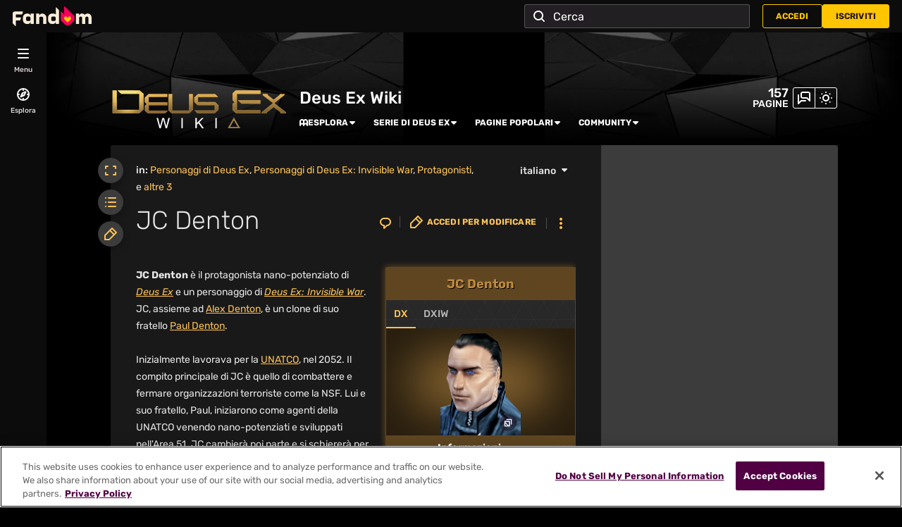

--- FILE ---
content_type: text/html; charset=UTF-8
request_url: https://deusex.fandom.com/it/wiki/JC_Denton
body_size: 48220
content:
<!DOCTYPE html>
<html class="client-nojs sse-other l2u-other odyssey-noads" lang="it" dir="ltr">
<head>
<meta charset="UTF-8">
<title>JC Denton | Deus Ex Wiki | Fandom</title>
<script>document.documentElement.className="client-js sse-other l2u-other odyssey-noads";RLCONF={"wgBreakFrames":false,"wgSeparatorTransformTable":[",\t."," \t,"],"wgDigitTransformTable":["",""],"wgDefaultDateFormat":"dmy","wgMonthNames":["","gennaio","febbraio","marzo","aprile","maggio","giugno","luglio","agosto","settembre","ottobre","novembre","dicembre"],"wgRequestId":"526f201a2a20143636ee00a2a66bee09","wgCanonicalNamespace":"","wgCanonicalSpecialPageName":false,"wgNamespaceNumber":0,"wgPageName":"JC_Denton","wgTitle":"JC Denton","wgCurRevisionId":2456,"wgRevisionId":2456,"wgArticleId":198,"wgIsArticle":true,"wgIsRedirect":false,"wgAction":"view","wgUserName":null,"wgUserGroups":["*"],"wgCategories":["Personaggi di Deus Ex","Personaggi di Deus Ex: Invisible War","Protagonisti","Personaggi nano-potenziati","Membri della UNATCO","Membri della ApostleCorp"],"wgPageViewLanguage":"it","wgPageContentLanguage":"it","wgPageContentModel":"wikitext","wgRelevantPageName":"JC_Denton","wgRelevantArticleId":198,"wgIsProbablyEditable":false,"wgRelevantPageIsProbablyEditable":false,"wgRestrictionEdit":[],"wgRestrictionMove":[],"wgRestrictionComment":[],"wgNoExternals":false,"wgArticleInterlangList":["en:JC Denton"],"wikiaPageType":"article","isDarkTheme":true,"wgCiteReferencePreviewsActive":true,"wgVisualEditor":{"pageLanguageCode":"it","pageLanguageDir":"ltr","pageVariantFallbacks":"it"},"wgEnableLightboxExt":true,"wgMFDisplayWikibaseDescriptions":{"search":false,"watchlist":false,"tagline":false},"egMapsScriptPath":"/extensions-ucp/mw143/Maps/","egMapsDebugJS":false,"egMapsAvailableServices":["leaflet","googlemaps3"],"egMapsLeafletLayersApiKeys":{"MapBox":"","MapQuestOpen":"","Thunderforest":"","GeoportailFrance":""},"wgDisableCMSNotifications":false,"mwAuthBaseUrl":"https://auth.fandom.com","wgCityId":1395774,"wikiVertical":"games","wgSiteName":"Deus Ex Wiki","wgFandomQuizzesEnabled":true,"wgFandomQuizzesOnFepoEnabled":false,"wgFandomQuizzesGenAiQuizzesOnArticlesEnabled":false,"wgFandomQuizzesCommunityQuizzesOnArticlesEnabled":true,"viewTrackURL":"https://beacon.wikia-services.com/__track/view?a=198\u0026n=0\u0026env=prod\u0026c=1395774\u0026lc=it\u0026lid=135\u0026x=itdeusex\u0026s=ucp_desktop\u0026mobile_theme=fandom-dark\u0026rollout_tracking=mw143-fastly","wgUserIdForTracking":-1,"wgPageLanguageHasWordBreaks":true,"wgEditSubmitButtonLabelPublish":false,"wgCheckUserClientHintsHeadersJsApi":["architecture","bitness","brands","fullVersionList","mobile","model","platform","platformVersion"],"egFacebookAppId":"112328095453510","wgDisableAnonymousEditing":true,"comscoreKeyword":"wikiacsid_games","quantcastLabels":"","wgCategorySelect":{"defaultNamespace":"Categoria","defaultNamespaces":"Category|Categoria"},"wgEnableDiscussions":true,"wgRequestInWikiContext":true,"wgIsFancentralWiki":false,"wikiMainPageId":1,"isGamepedia":false,"trfc1592Variant1":false,"trfc1592Variant2":false,"dplat1355Variant1":false,"dplat1355Variant2":false,"dplat1355Variant3":false,"dplat1355Variant4":false,"dplat1355Variant5":false,"dplat1355Variant6":false,"trfc1615Variant1":false,"wgMenuPanelLinks":{"communitycentral":"https://community.fandom.com/it/","createnewwiki":"//createnewwiki.fandom.com/wiki/Special:CreateNewWiki?uselang=it"},"articleCommentsThreadId":null,"articleCommentsReplyId":null,"articleHasCommentingEnabled":true,"userCanComment":false,"userCanDelete":false,"userCanSuppress":false,"enablePostHistory":true,"commentCount":0,"wgPerformanceMonitoringSamplingFactor":10,"wgPerformanceMonitoringEndpointUrl":"https://beacon.wikia-services.com/__track/special/performance_metrics?w=1395774\u0026lc=it\u0026d=itdeusex\u0026s=ucp_desktop\u0026u=0\u0026i=res-prod\u0026a=https%3A%2F%2Fdeusex.fandom.com%2Fit%2Fwiki%2FJC_Denton","wgSoftwareVersion":"release-mw143-313@release-mw143-313.002","wgCDNProvider":"fastly","wgVersion":"1.43.1","wgWikiaEnvironment":"prod","wgSentrySampling":0.01,"wgIasEnabled":false,"wgRailModuleList":["Fandom\\FandomDesktop\\Rail\\PopularPagesModuleService"],"wgDisableCrossLinkingExperiments":false};RLSTATE={"site.styles":"ready","user.styles":"ready","user.options":"loading","ext.fandom.photoGallery.gallery.css":"ready","ext.fandom.PortableInfoboxFandomDesktop.css":"ready","ext.fandomVideo.css":"ready","jquery.makeCollapsible.styles":"ready","ext.visualEditor.desktopArticleTarget.noscript":"ready","ext.fandom.ae.odyssey.noads.css":"ready","ext.staffSig.css":"ready","vendor.tippy.css":"ready","ext.fandom.bannerNotifications.desktop.css":"ready","ext.fandom.Uncrawlable.css":"ready","ext.fandom.CreatePage.css":"ready","ext.fandom.Thumbnails.css":"ready","ext.fandom.ThumbnailsViewImage.css":"ready","skin.fandomdesktop.Math.css":"ready","skin.fandomdesktop.CargoTables-ext.css":"ready","ext.fandom.ArticleInterlang.css":"ready","ext.fandom.HighlightToAction.css":"ready","ext.fandom.SuggestedPages.css":"ready","skin.fandomdesktop.styles":"ready","ext.fandom.GlobalComponents.GlobalNavigationTheme.dark.css":"ready","ext.fandom.GlobalComponents.GlobalComponentsTheme.dark.css":"ready","ext.fandom.GlobalComponents.GlobalExploreNavigation.css":"ready","ext.fandom.GlobalComponents.GlobalTopNavigation.css":"ready","ext.fandom.GlobalComponents.CommunityNavigation.css":"ready","ext.fandom.GlobalComponents.GlobalFooter.css":"ready","ext.fandom.GlobalComponents.CommunityHeader.css":"ready","ext.fandom.GlobalComponents.StickyNavigation.css":"ready","ext.fandom.GlobalComponents.CommunityHeaderBackground.css":"ready","skin.fandomdesktop.rail.css":"ready"};RLPAGEMODULES=["ext.fandom.photoGallery.gallery.js","ext.fandom.photoGallery.messages","ext.portableInfoboxFandomDesktop.js","site","mediawiki.page.ready","jquery.makeCollapsible","mediawiki.toc","ext.fandom.DatacenterPreference.js","ext.fandom.ServerSideExperiments.js","ext.fandom.Track.js","ext.visualEditor.desktopArticleTarget.init","ext.visualEditor.targetLoader","ext.checkUser.clientHints","ext.fandom.FacebookTags.js","ext.fandom.SilverSurferLoader.trackingWelcomeTool.js","ext.fandom.ae.consentQueue.js","ext.fandom.AnalyticsEngine.comscore.js","ext.fandom.AnalyticsEngine.quantcast.js","ext.categorySelect.js","ext.categorySelectFandomDesktop.css","ext.fandom.bannerNotifications.js","ext.fandom.bannerNotifications.messages","ext.fandom.ContentReview.legacyLoaders.js","ext.fandom.ContentReview.jsReload.js","ext.fandom.ImportJs","ext.fandom.UncrawlableUrl.anchors.js","ext.fandom.TimeAgoMessaging.js","ext.fandom.ImageGalleryIconModuleInit.js","ext.fandom.Thumbnails.js","ext.fandom.Thumbnails.messages","ext.fandom.GTM.js","ext.fandom.ArticleComments.messages","ext.fandom.ArticleComments.desktop.js","ext.fandom.performanceMonitoring.js","ext.fandom.HighlightToAction.js","ext.fandom.HighlightToAction.messages","ext.fandom.Sentry.loader.js","ext.fandom.SuggestedPages.js","ext.fandom.DiscordInterceptor.js","skin.fandomdesktop.js","skin.fandomdesktop.messages","mediawiki.Uri","ext.fandom.GlobalComponents.GlobalExploreNavigation.js","ext.fandom.GlobalComponents.GlobalExploreNavigation.messages","ext.fandom.GlobalComponents.GlobalTopNavigation.js","ext.fandom.GlobalComponents.GlobalTopNavigation.messages","ext.fandom.GlobalComponents.CommunityNavigation.js","ext.fandom.GlobalComponents.GlobalFooter.js","ext.fandom.GlobalComponents.CommunityHeader.js","ext.fandom.GlobalComponents.StickyNavigation.js","skin.fandomdesktop.rail.toggle.js","skin.fandomdesktop.rail.lazyRail.js","ext.fandom.nositenotice.js","ext.fandom.Lightbox.js"];</script>
<script>(RLQ=window.RLQ||[]).push(function(){mw.loader.impl(function(){return["user.options@12s5i",function($,jQuery,require,module){mw.user.tokens.set({"patrolToken":"+\\","watchToken":"+\\","csrfToken":"+\\"});
}];});});</script>
<link rel="stylesheet" href="/it/load.php?lang=it&amp;modules=ext.fandom.ArticleInterlang.css%7Cext.fandom.CreatePage.css%7Cext.fandom.GlobalComponents.CommunityHeader.css%7Cext.fandom.GlobalComponents.CommunityHeaderBackground.css%7Cext.fandom.GlobalComponents.CommunityNavigation.css%7Cext.fandom.GlobalComponents.GlobalComponentsTheme.dark.css%7Cext.fandom.GlobalComponents.GlobalExploreNavigation.css%7Cext.fandom.GlobalComponents.GlobalFooter.css%7Cext.fandom.GlobalComponents.GlobalNavigationTheme.dark.css%7Cext.fandom.GlobalComponents.GlobalTopNavigation.css%7Cext.fandom.GlobalComponents.StickyNavigation.css%7Cext.fandom.HighlightToAction.css%7Cext.fandom.PortableInfoboxFandomDesktop.css%7Cext.fandom.SuggestedPages.css%7Cext.fandom.Thumbnails.css%7Cext.fandom.ThumbnailsViewImage.css%7Cext.fandom.Uncrawlable.css%7Cext.fandom.ae.odyssey.noads.css%7Cext.fandom.bannerNotifications.desktop.css%7Cext.fandom.photoGallery.gallery.css%7Cext.fandomVideo.css%7Cext.staffSig.css%7Cext.visualEditor.desktopArticleTarget.noscript%7Cjquery.makeCollapsible.styles%7Cskin.fandomdesktop.CargoTables-ext.css%7Cskin.fandomdesktop.Math.css%7Cskin.fandomdesktop.rail.css%7Cskin.fandomdesktop.styles%7Cvendor.tippy.css&amp;only=styles&amp;skin=fandomdesktop">
<script async="" src="/it/load.php?cb=20180402162230&amp;lang=it&amp;modules=startup&amp;only=scripts&amp;raw=1&amp;skin=fandomdesktop"></script>
<style>/*<![CDATA[*/:root{--theme-body-dynamic-color-1:#fff;--theme-body-dynamic-color-1--rgb:255,255,255;--theme-body-dynamic-color-2:#e6e6e6;--theme-body-dynamic-color-2--rgb:230,230,230;--theme-page-dynamic-color-1:#fff;--theme-page-dynamic-color-1--rgb:255,255,255;--theme-page-dynamic-color-1--inverted:#000;--theme-page-dynamic-color-1--inverted--rgb:0,0,0;--theme-page-dynamic-color-2:#e6e6e6;--theme-page-dynamic-color-2--rgb:230,230,230;--theme-sticky-nav-dynamic-color-1:#fff;--theme-sticky-nav-dynamic-color-1--rgb:255,255,255;--theme-sticky-nav-dynamic-color-2:#e6e6e6;--theme-sticky-nav-dynamic-color-2--rgb:230,230,230;--theme-link-dynamic-color-1:#000;--theme-link-dynamic-color-1--rgb:0,0,0;--theme-link-dynamic-color-2:#3a3a3a;--theme-link-dynamic-color-2--rgb:58,58,58;--theme-accent-dynamic-color-1:#fff;--theme-accent-dynamic-color-1--rgb:255,255,255;--theme-accent-dynamic-color-2:#e6e6e6;--theme-accent-dynamic-color-2--rgb:230,230,230;--theme-body-background-color:#000000;--theme-body-background-color--rgb:0,0,0;--theme-body-background-image:none;--theme-body-background-image-full:url(https://static.wikia.nocookie.net/deusex/images/0/08/Site-background-dark/revision/latest?cb=20210720114619&path-prefix=it);--theme-body-background-image-desktop:url(https://static.wikia.nocookie.net/deusex/images/0/08/Site-background-dark/revision/latest/scale-to-width-down/1280?cb=20210720114619&path-prefix=it);--theme-body-background-image-large-desktop:url(https://static.wikia.nocookie.net/deusex/images/0/08/Site-background-dark/revision/latest/scale-to-width-down/1500?cb=20210720114619&path-prefix=it);--theme-body-background-image-mobile:url(https://static.wikia.nocookie.net/deusex/images/0/08/Site-background-dark/revision/latest/scale-to-width-down/600?cb=20210720114619&path-prefix=it);--theme-body-background-image-tablets:url(https://static.wikia.nocookie.net/deusex/images/0/08/Site-background-dark/revision/latest/scale-to-width-down/1024?cb=20210720114619&path-prefix=it);--theme-body-background-image-tablets-2x:url(https://static.wikia.nocookie.net/deusex/images/0/08/Site-background-dark/revision/latest/scale-to-width-down/2048?cb=20210720114619&path-prefix=it);--theme-body-text-color:#fff;--theme-body-text-color--rgb:255,255,255;--theme-body-text-color--hover:#cccccc;--theme-sticky-nav-background-color:#83602c;--theme-sticky-nav-background-color--rgb:131,96,44;--theme-sticky-nav-text-color:#fff;--theme-sticky-nav-text-color--hover:#cccccc;--theme-page-background-color:#191919;--theme-page-background-color--rgb:25,25,25;--theme-page-background-color--secondary:#3c3c3c;--theme-page-background-color--secondary--rgb:60,60,60;--theme-page-text-color:#e6e6e6;--theme-page-text-color--rgb:230,230,230;--theme-page-text-color--hover:#b3b3b3;--theme-page-text-mix-color:#808080;--theme-page-text-mix-color-95:#232323;--theme-page-accent-mix-color:#4e3d23;--theme-page-headings-font:'Rubik';--theme-link-color:#fec356;--theme-link-color--rgb:254,195,86;--theme-link-color--hover:#fee6bb;--theme-link-label-color:#000;--theme-accent-color:#83602c;--theme-accent-color--rgb:131,96,44;--theme-accent-color--hover:#c49550;--theme-accent-label-color:#fff;--theme-border-color:#4c4c4c;--theme-border-color--rgb:76,76,76;--theme-alert-color:#d30019;--theme-alert-color--rgb:211,0,25;--theme-alert-color--hover:#ff3a51;--theme-alert-color--secondary:#ff3a51;--theme-alert-label:#fff;--theme-warning-color:#cf721c;--theme-warning-color--rgb:207,114,28;--theme-warning-color--secondary:#cf721c;--theme-warning-label:#000;--theme-success-color:#0c7830;--theme-success-color--rgb:12,120,48;--theme-success-color--secondary:#0f9d3e;--theme-success-label:#fff;--theme-message-color:#9f458f;--theme-message-label:#fff;--theme-community-header-color:#FFFFFF;--theme-community-header-color--hover:#cccccc;--theme-background-image-opacity:100%;--theme-page-text-opacity-factor:0.7;--theme-body-text-opacity-factor:0.7;--theme-link-decoration:underline;}.skin-fandomdesktop .CodeMirror, .skin-fandomdesktop .cm-editor{--codemirror-yellow:#ffd700;--codemirror-light-blue:#adf;--codemirror-blue:#08f;--codemirror-green:#290;--codemirror-red:#f50;--codemirror-dark-red:#cf1414;--codemirror-purple:#9f00ef;--codemirror-pink:#e0e;--codemirror-light-gray:#eee;--codemirror-gray:#84a0a0;}.mw-highlight{--pygments-background:#3c3c3c;--pygments-err:#fe5656;--pygments-c:#4f9e9e;--pygments-k:#00ad00;--pygments-o:#939393;--pygments-ch:#4f9e9e;--pygments-cm:#4f9e9e;--pygments-cp:#cb8300;--pygments-cpf:#4f9e9e;--pygments-c1:#4f9e9e;--pygments-cs:#4f9e9e;--pygments-gd:#ff5858;--pygments-gr:#fe5656;--pygments-gh:#8585ff;--pygments-gi:#00aa00;--pygments-go:#929292;--pygments-gp:#8585ff;--pygments-gu:#ff00ff;--pygments-gt:#5d8ffe;--pygments-kc:#00ad00;--pygments-kd:#00ad00;--pygments-kn:#00ad00;--pygments-kp:#00ad00;--pygments-kr:#00ad00;--pygments-kt:#fe4f8f;--pygments-m:#939393;--pygments-s:#e56f6f;--pygments-na:#879b2c;--pygments-nb:#00ad00;--pygments-nc:#8484fe;--pygments-no:#ff5555;--pygments-nd:#c569ff;--pygments-ni:#999;--pygments-ne:#de756f;--pygments-nf:#8484fe;--pygments-nl:#a0a000;--pygments-nn:#8484fe;--pygments-nt:#00ad00;--pygments-nv:#8b8ae9;--pygments-ow:#c569ff;--pygments-w:#bbb;--pygments-mb:#939393;--pygments-mf:#939393;--pygments-mh:#939393;--pygments-mi:#939393;--pygments-mo:#939393;--pygments-sa:#e56f6f;--pygments-sb:#e56f6f;--pygments-sc:#e56f6f;--pygments-dl:#e56f6f;--pygments-sd:#e56f6f;--pygments-s2:#e56f6f;--pygments-se:#d8792c;--pygments-sh:#e56f6f;--pygments-si:#c57e9b;--pygments-sx:#00ad00;--pygments-sr:#c57e9b;--pygments-s1:#e56f6f;--pygments-ss:#8b8ae9;--pygments-bp:#00ad00;--pygments-fm:#8484fe;--pygments-vc:#8b8ae9;--pygments-vg:#8b8ae9;--pygments-vi:#8b8ae9;--pygments-vm:#8b8ae9;--pygments-il:#939393;}/*]]>*/</style>
<meta name="ResourceLoaderDynamicStyles" content="">
<link rel="stylesheet" href="/it/load.php?lang=it&amp;modules=site.styles&amp;only=styles&amp;skin=fandomdesktop">
<meta name="generator" content="MediaWiki 1.43.1">
<meta name="robots" content="max-image-preview:standard">
<meta name="format-detection" content="telephone=no">
<meta name="description" content="JC Denton è il protagonista nano-potenziato di Deus Ex e un personaggio di Deus Ex: Invisible War. JC, assieme ad Alex Denton, è un clone di suo fratello Paul Denton. Inizialmente lavorava per la UNATCO, nel 2052. Il compito principale di JC è quello di combattere e fermare organizzazioni...">
<meta name="twitter:card" content="summary">
<meta name="twitter:site" content="@getfandom">
<meta name="twitter:url" content="https://deusex.fandom.com/it/wiki/JC_Denton">
<meta name="twitter:title" content="JC Denton | Deus Ex Wiki | Fandom">
<meta name="twitter:description" content="JC Denton è il protagonista nano-potenziato di Deus Ex e un personaggio di Deus Ex: Invisible War. JC, assieme ad Alex Denton, è un clone di suo fratello Paul Denton. Inizialmente lavorava per la...">
<meta name="viewport" content="width=device-width, initial-scale=1.0, user-scalable=yes, minimum-scale=0.25, maximum-scale=5.0">
<link rel="search" type="application/opensearchdescription+xml" href="/it/rest.php/v1/search" title="Deus Ex Wiki (it)">
<link rel="EditURI" type="application/rsd+xml" href="https://deusex.fandom.com/it/api.php?action=rsd">
<link rel="canonical" href="https://deusex.fandom.com/it/wiki/JC_Denton">
<link rel="license" href="https://www.fandom.com/it/licensing-it">
<link rel="alternate" type="application/atom+xml" title="Feed Atom di Deus Ex Wiki" href="/it/wiki/Speciale:UltimeModifiche?feed=atom">
<link rel="icon" href="https://static.wikia.nocookie.net/deusex/images/4/4a/Site-favicon.ico/revision/latest?cb=20210720114617&amp;path-prefix=it">
	<meta property="fb:app_id" content="112328095453510" prefix="fb: http://www.facebook.com/2008/fbml">

<script type="application/ld+json">{"@context":"http://schema.org","@type":"Article","url":"https://deusex.fandom.com/it/wiki/JC_Denton","name":"JC Denton","headline":"JC Denton","mainEntity":{"@type":"Thing","url":"https://deusex.fandom.com/it/wiki/JC_Denton","name":"JC Denton","image":"https://static.wikia.nocookie.net/deusex/images/8/8b/JCDentonDXIW_render.png/revision/latest?cb=20160603112205\u0026path-prefix=it"},"about":{"@type":"Thing","url":"https://deusex.fandom.com/it/wiki/JC_Denton","name":"JC Denton","image":"https://static.wikia.nocookie.net/deusex/images/8/8b/JCDentonDXIW_render.png/revision/latest?cb=20160603112205\u0026path-prefix=it"},"author":{"@type":"Organization","url":"https://deusex.fandom.com/it/wiki/JC_Denton?action=credits","name":"Contributors to Deus Ex Wiki"},"publisher":{"@type":"Organization","name":"Fandom, Inc.","logo":{"@type":"ImageObject","url":"https://static.wikia.nocookie.net/750feb85-de88-4a4f-b294-8b48142ac182/thumbnail-down/width/1280/height/720"}},"abstract":"JC Denton \u00e8 il protagonista nano-potenziato di Deus Ex e un personaggio di Deus Ex: Invisible War. JC, assieme ad Alex Denton, \u00e8 un clone di suo fratello Paul Denton. Inizialmente lavorava per la UNATCO, nel 2052. Il compito principale di JC \u00e8 quello di combattere e fermare organizzazioni terroriste come la NSF. Lui e suo fratello, Paul, iniziarono come agenti della UNATCO venendo nano-potenziati e sviluppati nell'Area 51. JC cambier\u00e0 poi parte e si schierer\u00e0 per la NSF, fermando la...","image":"https://static.wikia.nocookie.net/deusex/images/8/8b/JCDentonDXIW_render.png/revision/latest?cb=20160603112205\u0026path-prefix=it","thumbnailUrl":"https://static.wikia.nocookie.net/deusex/images/8/8b/JCDentonDXIW_render.png/revision/latest?cb=20160603112205\u0026path-prefix=it"}</script>
	<meta property="og:type" content="article">

	<meta property="og:site_name" content="Deus Ex Wiki">

	<meta property="og:title" content="JC Denton">

	<meta property="og:url" content="https://deusex.fandom.com/it/wiki/JC_Denton">

	<meta property="og:description" content="JC Denton è il protagonista nano-potenziato di Deus Ex e un personaggio di Deus Ex: Invisible War. JC, assieme ad Alex Denton, è un clone di suo fratello Paul Denton. Inizialmente lavorava per la UNATCO, nel 2052. Il compito principale di JC è quello di combattere e fermare organizzazioni terroriste come la NSF. Lui e suo fratello, Paul, iniziarono come agenti della UNATCO venendo nano-potenziati e sviluppati nell&#039;Area 51. JC cambierà poi parte e si schiererà per la NSF, fermando la...">

	<meta property="og:image" content="https://static.wikia.nocookie.net/deusex/images/8/8b/JCDentonDXIW_render.png/revision/latest?cb=20160603112205&amp;path-prefix=it">

<script src="/_fs-ch-1T1wmsGaOgGaSxcX/assets/script.js" async=""></script>
<script>window.fandomContext = {"app":{"name":"wiki","brand":"fandom","skin":"ucp_desktop","env":"prod","cdn":"fastly"},"site":{"categories":["gaming","videogames"],"directedAtChildren":false,"siteId":1395774,"siteName":"itdeusex","top1000":false,"tags":null,"taxonomy":["gaming","games"]},"page":{"articleId":198,"lang":"it","monetizationTier":3,"pageId":198,"pageName":"JC_Denton","pageType":"article","tags":null,"wordCount":1599},"user":{"userId":0,"userState":"notRegistered","userEmailHashes":[]},"odyssey":{"platform":"fandomnoads"}};</script>
<script>window.fandomTrack = window.fandomTrack ?? { q: [], cmd: [] };</script>
<script>if (!('randomUUID' in crypto)) {
	crypto.randomUUID = () =>
		([1e7] + -1e3 + -4e3 + -8e3 + -1e11).replace(/[018]/g, (c) =>
			(c ^ (crypto.getRandomValues(new Uint8Array(1))[0] & (15 >> (c / 4)))).toString(16),
		);
}</script>
<script>window.EARLY_PV_ID=true;window.pvUID=crypto.randomUUID();
(RLQ=window.RLQ||[]).push(()=>mw.config.set("pvUID", window.pvUID));</script>
<script src="https://deusex.fandom.com/it/__cb5540042572605159/resources-ucp/mw143/dist/scripts/pageview.js" async=""></script>
<script src="https://deusex.fandom.com/it/__cb5540042572605159/resources-ucp/mw143/dist/scripts/dtnr-observability.js" async=""></script>
<script>	// Algolia CDN script to implement page results click tracking
	const ALGOLIA_INSIGHTS_SRC = 'https://cdn.jsdelivr.net/npm/search-insights@2.2.1';
	!function (e, a, t, n, s, i, c) {
		e.AlgoliaAnalyticsObject = s, e[s] = e[s] || function () {
			(e[s].queue = e[s].queue || []).push(arguments)
		}, i = a.createElement(t), c = a.getElementsByTagName(t)[0],
			i.async = 1, i.src = n, c.parentNode.insertBefore(i, c)
	}(window, document, 'script', ALGOLIA_INSIGHTS_SRC, 'aa');</script>
<script>var _plc={"p":"mw","pVar":"fandomdesktop","pCat":"games","pId":"1395774","pg":"article","pgId":"198","pgLang":"it","adTags":{},"time":0,"pgName":"JC Denton","pgLink":"https://deusex.fandom.com/it/wiki/JC_Denton","pgImage":"https://static.wikia.nocookie.net/deusex/images/8/8b/JCDentonDXIW_render.png/revision/latest/top-crop/width/36/height/36?cb=20160603112205\u0026path-prefix=it","cmName":"Deus Ex Wiki","cmImage":""}; var _ulc={"id":"0","lang":"it"}; _plc.time=Date.now();</script>
<script src="https://static.wikia.nocookie.net/silversurfer/prod/latest/sdk.js" defer=""></script>
<script src="https://static.wikia.nocookie.net/silversurfer/prod/latest/pathfinder.js" defer=""></script>
<script>var ads={"context":{"platform":"fandomnoads","opts":{"enableNativeAds":true,"pageType":"all_ads","platformName":"fandomdesktop","noAdsReasons":["noads_wikifactory"],"monetizationTier":3},"targeting":{"hasPortableInfobox":true,"isUcp":true,"mappedVerticalName":"gaming","newWikiCategories":["gaming","videogames"],"pageArticleId":198,"pageIsArticle":true,"pageName":"JC_Denton","pageType":"article","wikiDbName":"itdeusex","wikiId":1395774,"wikiLanguage":"it","wikiVertical":"games"}},"consentQueue":[]};</script>
<script>/* Generated by IdentityEngine - commit:b004042 */
(()=>{"use strict";var e,n={40:e=>{function n(e){return(n="function"==typeof Symbol&&"symbol"==typeof Symbol.iterator?function(e){return typeof e}:function(e){return e&&"function"==typeof Symbol&&e.constructor===Symbol&&e!==Symbol.prototype?"symbol":typeof e})(e)}e.exports=function(){for(var e,t,o=[],r=window,i=r;i;){try{if(i.frames.__tcfapiLocator){e=i;break}}catch(e){}if(i===r.top)break;i=i.parent}e||(function e(){var n=r.document,t=!!r.frames.__tcfapiLocator;if(!t)if(n.body){var o=n.createElement("iframe");o.style.cssText="display:none",o.name="__tcfapiLocator",n.body.appendChild(o)}else setTimeout(e,5);return!t}(),r.__tcfapi=function(){for(var e=arguments.length,n=new Array(e),r=0;r<e;r++)n[r]=arguments[r];if(!n.length)return o;"setGdprApplies"===n[0]?n.length>3&&2===parseInt(n[1],10)&&"boolean"==typeof n[3]&&(t=n[3],"function"==typeof n[2]&&n[2]("set",!0)):"ping"===n[0]?"function"==typeof n[2]&&n[2]({gdprApplies:t,cmpLoaded:!1,cmpStatus:"stub"}):o.push(n)},r.addEventListener("message",function(e){var t="string"==typeof e.data,o={};if(t)try{o=JSON.parse(e.data)}catch(e){}else o=e.data;var r="object"===n(o)&&null!==o?o.__tcfapiCall:null;r&&window.__tcfapi(r.command,r.version,function(n,o){var i={__tcfapiReturn:{returnValue:n,success:o,callId:r.callId}};e&&e.source&&e.source.postMessage&&e.source.postMessage(t?JSON.stringify(i):i,"*")},r.parameter)},!1))}}},t={};function o(e){var r=t[e];if(void 0!==r)return r.exports;var i=t[e]={exports:{}};return n[e](i,i.exports,o),i.exports}o.n=e=>{var n=e&&e.__esModule?()=>e.default:()=>e;return o.d(n,{a:n}),n},o.d=(e,n)=>{for(var t in n)o.o(n,t)&&!o.o(e,t)&&Object.defineProperty(e,t,{enumerable:!0,get:n[t]})},o.o=(e,n)=>Object.prototype.hasOwnProperty.call(e,n),function(e){e[e.SECONDS=1e3]="SECONDS",e[e.MINUTES=6e4]="MINUTES",e[e.HOURS=36e5]="HOURS",e[e.DAYS=864e5]="DAYS",e[e.WEEKS=6048e5]="WEEKS",e[e.MONTHS=2592e6]="MONTHS",e[e.YEARS=31536e6]="YEARS"}(e||(e={}));const r=e=>{const n=("; "+document.cookie).split("; "+e+"=");return n.length>=2?n.pop().split(";").shift():null};var i=o(40),s=o.n(i);const a=["ai","aw","ax","at","be","bg","bm","vg","br","bq","ky","hr","cw","cy","cz","dk","ee","fk","fo","fi","fr","gf","pf","tf","de","gi","gr","gl","gp","hu","is","ie","im","it","re","lv","li","lt","lu","mq","mt","yt","ms","nl","nc","no","pn","pl","pt","ro","bl","sh","mf","pm","bq","sx","sk","si","es","se","ch","tc","gb","uk","wf"],c="usprivacy",l="OptanonConsent",d={C0001:"necessary",C0002:"performance",C0003:"functional",C0004:"targeting",C0005:"social"},u=(e=!1,n={})=>Object.assign({necessary:e,performance:e,functional:e,targeting:e,social:e},n),p=()=>null!==r("OptanonAlertBoxClosed"),f=e=>{const n=new URLSearchParams(e),t={};return n.forEach((e,n)=>{t[n]=e}),t},m="onetrust-banner-sdk";function g(e,n=100,t=!1){let o,r,i;function s(...a){const c=Date.now()-r;c<n&&c>=0?o=setTimeout(()=>s(...a),n-c):(o=void 0,t||(i=e(...a)))}return(...a)=>{r=Date.now();const c=t&&!o;return null!=o||(o=setTimeout(()=>s(...a),n)),c&&(i=e(...a)),i}}const v={closed:"cookie-banner-closed",visible:"cookie-banner-visible",loading:"cookie-banner-loading"},y="--cookie-banner-height";let w=null;const b=()=>{const e=document.getElementById(m);if(!e)return;const n=e.offsetHeight;document.documentElement.style.setProperty(y,`${n}px`)};!function(){var n,t,o,i,S;const h="[FandomCMP]",_={ready:!1,coppa:!1,optOut:!1,allowed:{ads:!1,tracking:!1},consentApi:void 0,consentString:void 0,consents:void 0,banner:"loading"},{allowed:C}=_,E=null!==(i=null===(o=null===(t=null===(n=window.ads)||void 0===n?void 0:n.context)||void 0===t?void 0:t.targeting)||void 0===o?void 0:o.directedAtChildren)&&void 0!==i&&i,O=void 0===(null===(S=window.RLCONF)||void 0===S?void 0:S.wgUserId);let{ready:k,consentApi:L,consentString:$,consents:x,banner:N}=_,A=!!(e=>{var n;const t=r(l);if(!t)return;const o=null===(n=f(t))||void 0===n?void 0:n.groups;return o?o.includes(e):void 0})("C0004:0"),T=E&&O;try{const n=(()=>{const e=r("Geo");try{return null!==e?JSON.parse(decodeURIComponent(e)):{}}catch(e){return{}}})();(e=>{e.country&&e.continent&&e.region&&(window.OneTrust={geolocationResponse:{stateCode:e.region,countryCode:e.country,regionCode:e.continent}})})(n);const t=r(l);t&&(x=(e=>{const n=u();return Object.entries(d).reduce((n,[t,o])=>((e=>void 0!==e&&"string"==typeof e.groups&&e.groups.length>0)(e)&&e.groups.includes(`${t}:1`)&&(n[o]=!0),n),n)})(f(t)));const o=p();if((e=>void 0!==(null==e?void 0:e.country)&&a.includes(e.country.toLowerCase()))(n)){console.debug(`${h} TCF required for ${n.country}`),void 0===window.__tcfapi&&(s()(),console.debug(`${h} __tcfapi installed`)),L="tcf",k=!0,A||(A=!o),C.ads=o,C.tracking=o;const e=r("eupubconsent-v2");e&&($=e),N=p()?"closed":document.getElementById(m)?"visible":"loading"}else if((e=>{var n;return"us"===(null===(n=null==e?void 0:e.country)||void 0===n?void 0:n.toLowerCase())})(n)){console.debug(`${h} USP required for ${n.country}`),L="usp";const t=r(c),i=navigator.globalPrivacyControl?"Y":"N";$=null!==t?t:`1Y${i}N`,t||((n,t,o=365)=>{const r=function(e,n){const t=new Date,o=Math.floor(e>=0?e:0);return new Date(t.getTime()+o*n)}(o,e.DAYS);document.cookie=`${n}=${t}; domain=${((e=window.location.hostname)=>{const n=e.split(".");return n.length<2?e:`.${n[n.length-2]}.${n[n.length-1]}`})()}; path=/; SameSite=Lax; expires=${r.toUTCString()}`})(c,$),(()=>{function e(e){try{let n=e.data;const t="string"==typeof n;if(t)try{n=JSON.parse(n)}catch(e){}const o=n.__uspapiCall;o&&window.__uspapi(o.command,o.parameter,function(n,r){const i={__uspapiReturn:{returnValue:n,success:r,callId:o.callId}};e.source.postMessage(t?JSON.stringify(i):i,"*")})}catch(e){}}window.__uspapi=function(e,n,t){"getUSPData"===e?t({version:1,uspString:r(c)},!0):t(void 0,!1)},window.__uspapi.msgHandler=e,function e(){const n="__uspapiLocator";if(window.frames[n])return;if("loading"===document.readyState)return void document.addEventListener("DOMContentLoaded",()=>e());const t=document.body,o=document.createElement("iframe");o.name=n,o.style.display="none",t.appendChild(o)}(),window.addEventListener("message",e,!1)})(),console.debug(`${h} __uspapi installed`),k=!0,C.ads=!0,C.tracking=!0,A=$.startsWith("1YY"),N=o?"closed":"loading"}else k=!0,C.ads=!0,C.tracking=!0,A=!1,N="closed";if(x||(x=u(!A,{necessary:!0})),T&&!A){const e=r("ag");null===e&&(C.ads=!1),T=function(e,n){let t=e;return"1"===n&&(t=!1),t}(E,e)}}catch(e){console.debug(`${h} Error while trying to prepare fandomCmp object`,e)}var D;window.fandomCmp={ready:k,coppa:T,optOut:A,consentApi:L,consentString:$,consents:x,allowed:C,banner:N},window.dispatchEvent(new CustomEvent("fandomConsentUpdate",{detail:window.fandomCmp})),(e=>{const n=document.documentElement;Object.values(v).forEach(e=>{n.classList.remove(e)});const t=v[e];t&&n.classList.add(t)})(D=N),"visible"===D?(b(),w||(w=g(b,50),window.addEventListener("resize",w))):"closed"===D&&(document.documentElement.style.setProperty(y,"0px"),w&&(window.removeEventListener("resize",w),w=null)),(e=>{document.documentElement.classList.add(`cookie-banner-api-${null!=e?e:"other"}`)})(L)}()})();</script>
<script>	window.FANDOM_ODYSSEY=true;</script>
<script src="https://script.wikia.nocookie.net/fandom-ae-assets/odyssey/host/production/main.js" type="module" nonce=""></script>
<script src="https://script.wikia.nocookie.net/fandom-ae-assets/identity-service/latest/index.js" async="" data-odyssey="1"></script>
<script src="https://cdn.cookielaw.org/scripttemplates/otSDKStub.js" data-domain-script="dea70a1b-c82d-4fe0-86ff-5e164b0a6022" async=""></script>
<script>window.fandomTrack = window.fandomTrack ?? { q: [], cmd: [] };
window.fandomTrack.q.push({
	event: 'trackingevent',
	payload: {
		event_type: 'no_ads',
		ga_label: 'noads_wikifactory',
		ga_category: 'no_ads',
		ga_value: 3,
	},
});</script>
<script>window.fandomHost = window.fandomHost ?? {};
window.fandomHost.cmd = window.fandomHost.cmd ?? [];
window.fandomHost.cmd.push((host) => {
	host.issueManager.triggerPageStatus({ trigger: "no_ads" });
});</script>
<script>	window.fandomAds = window.fandomAds || { cmd: [] };
	window.fandomAds.deploymentEnvironment = 'production';</script>

<script>
	const useMaxDefaultContentWidth = Boolean(false);

	const defaultContentWidth = useMaxDefaultContentWidth ? 'expanded' : 'collapsed';

	let contentWidthPreference;

	try {
		contentWidthPreference = localStorage.getItem('contentwidth') || defaultContentWidth;
	} catch (e) {
		contentWidthPreference = defaultContentWidth;
	}

	if ( contentWidthPreference === 'expanded' ) {
		document.documentElement.classList.add('is-content-expanded');
	}
</script>

<script>window.fandomWidgets={"locations":[{"name":"desktop-drawer-left","slots":[{"widgets":[{"widgetLocationId":59,"alpha":27,"beta":1979,"widget":"cards-vertical","content":"others-like-you-viewed"},{"widgetLocationId":60,"alpha":25,"beta":1889,"widget":"cards-horizontal","content":"others-like-you-viewed"},{"widgetLocationId":61,"alpha":74,"beta":3207,"widget":"cards-vertical","content":"top-pages-this-week"},{"widgetLocationId":62,"alpha":49,"beta":2263,"widget":"cards-horizontal","content":"top-pages-this-week"},{"widgetLocationId":63,"alpha":1,"beta":83,"widget":"cards-vertical","content":"trending-pages"},{"widgetLocationId":64,"alpha":15,"beta":630,"widget":"cards-horizontal","content":"trending-pages"},{"widgetLocationId":65,"alpha":1,"beta":10,"widget":"cards-vertical","content":"graphwise:characters"},{"widgetLocationId":66,"alpha":1,"beta":11,"widget":"cards-horizontal","content":"graphwise:characters"},{"widgetLocationId":67,"alpha":1,"beta":17,"widget":"cards-vertical","content":"graphwise:events"},{"widgetLocationId":68,"alpha":1,"beta":11,"widget":"cards-horizontal","content":"graphwise:events"},{"widgetLocationId":69,"alpha":1,"beta":11,"widget":"cards-vertical","content":"graphwise:locations"},{"widgetLocationId":70,"alpha":1,"beta":8,"widget":"cards-horizontal","content":"graphwise:locations"},{"widgetLocationId":71,"alpha":1,"beta":15,"widget":"cards-vertical","content":"graphwise:organizations"},{"widgetLocationId":72,"alpha":1,"beta":4,"widget":"cards-horizontal","content":"graphwise:organizations"},{"widgetLocationId":73,"alpha":1,"beta":7,"widget":"cards-vertical","content":"graphwise:works"},{"widgetLocationId":74,"alpha":1,"beta":13,"widget":"cards-horizontal","content":"graphwise:works"},{"widgetLocationId":251,"alpha":1,"beta":126,"widget":"cards-vertical","content":"similar-pages"},{"widgetLocationId":252,"alpha":2,"beta":160,"widget":"cards-horizontal","content":"similar-pages"}]},{"widgets":[{"widgetLocationId":75,"alpha":1,"beta":801,"widget":"cards-vertical","content":"others-like-you-viewed"},{"widgetLocationId":76,"alpha":10,"beta":1684,"widget":"cards-horizontal","content":"others-like-you-viewed"},{"widgetLocationId":77,"alpha":28,"beta":3416,"widget":"cards-vertical","content":"top-pages-this-week"},{"widgetLocationId":78,"alpha":1,"beta":243,"widget":"cards-horizontal","content":"top-pages-this-week"},{"widgetLocationId":79,"alpha":2,"beta":800,"widget":"cards-vertical","content":"trending-pages"},{"widgetLocationId":80,"alpha":1,"beta":126,"widget":"cards-horizontal","content":"trending-pages"},{"widgetLocationId":81,"alpha":1,"beta":9,"widget":"cards-vertical","content":"graphwise:characters"},{"widgetLocationId":82,"alpha":1,"beta":4,"widget":"cards-horizontal","content":"graphwise:characters"},{"widgetLocationId":83,"alpha":1,"beta":9,"widget":"cards-vertical","content":"graphwise:events"},{"widgetLocationId":84,"alpha":1,"beta":16,"widget":"cards-horizontal","content":"graphwise:events"},{"widgetLocationId":85,"alpha":1,"beta":13,"widget":"cards-vertical","content":"graphwise:locations"},{"widgetLocationId":86,"alpha":1,"beta":4,"widget":"cards-horizontal","content":"graphwise:locations"},{"widgetLocationId":87,"alpha":1,"beta":16,"widget":"cards-vertical","content":"graphwise:organizations"},{"widgetLocationId":88,"alpha":1,"beta":11,"widget":"cards-horizontal","content":"graphwise:organizations"},{"widgetLocationId":89,"alpha":1,"beta":10,"widget":"cards-vertical","content":"graphwise:works"},{"widgetLocationId":90,"alpha":1,"beta":10,"widget":"cards-horizontal","content":"graphwise:works"},{"widgetLocationId":253,"alpha":1,"beta":209,"widget":"cards-vertical","content":"similar-pages"},{"widgetLocationId":254,"alpha":1,"beta":276,"widget":"cards-horizontal","content":"similar-pages"}]},{"widgets":[{"widgetLocationId":91,"alpha":10,"beta":3158,"widget":"cards-vertical","content":"others-like-you-viewed"},{"widgetLocationId":92,"alpha":1,"beta":749,"widget":"cards-horizontal","content":"others-like-you-viewed"},{"widgetLocationId":93,"alpha":1,"beta":327,"widget":"cards-vertical","content":"top-pages-this-week"},{"widgetLocationId":94,"alpha":1,"beta":140,"widget":"cards-horizontal","content":"top-pages-this-week"},{"widgetLocationId":95,"alpha":1,"beta":96,"widget":"cards-vertical","content":"trending-pages"},{"widgetLocationId":96,"alpha":1,"beta":241,"widget":"cards-horizontal","content":"trending-pages"},{"widgetLocationId":97,"alpha":1,"beta":5,"widget":"cards-vertical","content":"graphwise:characters"},{"widgetLocationId":98,"alpha":1,"beta":6,"widget":"cards-horizontal","content":"graphwise:characters"},{"widgetLocationId":99,"alpha":1,"beta":3,"widget":"cards-vertical","content":"graphwise:events"},{"widgetLocationId":100,"alpha":1,"beta":4,"widget":"cards-horizontal","content":"graphwise:events"},{"widgetLocationId":101,"alpha":1,"beta":4,"widget":"cards-vertical","content":"graphwise:locations"},{"widgetLocationId":102,"alpha":1,"beta":2,"widget":"cards-horizontal","content":"graphwise:locations"},{"widgetLocationId":103,"alpha":1,"beta":8,"widget":"cards-vertical","content":"graphwise:organizations"},{"widgetLocationId":104,"alpha":1,"beta":4,"widget":"cards-horizontal","content":"graphwise:organizations"},{"widgetLocationId":105,"alpha":1,"beta":6,"widget":"cards-vertical","content":"graphwise:works"},{"widgetLocationId":106,"alpha":1,"beta":27,"widget":"cards-horizontal","content":"graphwise:works"},{"widgetLocationId":255,"alpha":1,"beta":51,"widget":"cards-vertical","content":"similar-pages"},{"widgetLocationId":256,"alpha":1,"beta":92,"widget":"cards-horizontal","content":"similar-pages"}]},{"widgets":[{"widgetLocationId":107,"alpha":1,"beta":453,"widget":"cards-vertical","content":"others-like-you-viewed"},{"widgetLocationId":108,"alpha":1,"beta":341,"widget":"cards-horizontal","content":"others-like-you-viewed"},{"widgetLocationId":109,"alpha":1,"beta":170,"widget":"cards-vertical","content":"top-pages-this-week"},{"widgetLocationId":110,"alpha":1,"beta":68,"widget":"cards-horizontal","content":"top-pages-this-week"},{"widgetLocationId":111,"alpha":1,"beta":47,"widget":"cards-vertical","content":"trending-pages"},{"widgetLocationId":112,"alpha":1,"beta":93,"widget":"cards-horizontal","content":"trending-pages"},{"widgetLocationId":113,"alpha":1,"beta":2,"widget":"cards-vertical","content":"graphwise:characters"},{"widgetLocationId":114,"alpha":1,"beta":3,"widget":"cards-horizontal","content":"graphwise:characters"},{"widgetLocationId":115,"alpha":1,"beta":4,"widget":"cards-vertical","content":"graphwise:events"},{"widgetLocationId":116,"alpha":1,"beta":4,"widget":"cards-horizontal","content":"graphwise:events"},{"widgetLocationId":117,"alpha":1,"beta":2,"widget":"cards-vertical","content":"graphwise:locations"},{"widgetLocationId":118,"alpha":1,"beta":4,"widget":"cards-horizontal","content":"graphwise:locations"},{"widgetLocationId":119,"alpha":1,"beta":3,"widget":"cards-vertical","content":"graphwise:organizations"},{"widgetLocationId":120,"alpha":1,"beta":3,"widget":"cards-horizontal","content":"graphwise:organizations"},{"widgetLocationId":121,"alpha":1,"beta":5,"widget":"cards-vertical","content":"graphwise:works"},{"widgetLocationId":122,"alpha":1,"beta":3,"widget":"cards-horizontal","content":"graphwise:works"},{"widgetLocationId":257,"alpha":1,"beta":21,"widget":"cards-vertical","content":"similar-pages"},{"widgetLocationId":258,"alpha":1,"beta":18,"widget":"cards-horizontal","content":"similar-pages"}]},{"widgets":[{"widgetLocationId":123,"alpha":1,"beta":184,"widget":"cards-vertical","content":"others-like-you-viewed"},{"widgetLocationId":124,"alpha":1,"beta":125,"widget":"cards-horizontal","content":"others-like-you-viewed"},{"widgetLocationId":125,"alpha":1,"beta":72,"widget":"cards-vertical","content":"top-pages-this-week"},{"widgetLocationId":126,"alpha":1,"beta":55,"widget":"cards-horizontal","content":"top-pages-this-week"},{"widgetLocationId":127,"alpha":1,"beta":13,"widget":"cards-vertical","content":"trending-pages"},{"widgetLocationId":128,"alpha":1,"beta":7,"widget":"cards-horizontal","content":"trending-pages"},{"widgetLocationId":129,"alpha":1,"beta":4,"widget":"cards-vertical","content":"graphwise:characters"},{"widgetLocationId":130,"alpha":1,"beta":2,"widget":"cards-horizontal","content":"graphwise:characters"},{"widgetLocationId":131,"alpha":1,"beta":2,"widget":"cards-vertical","content":"graphwise:events"},{"widgetLocationId":132,"alpha":1,"beta":2,"widget":"cards-horizontal","content":"graphwise:events"},{"widgetLocationId":133,"alpha":1,"beta":2,"widget":"cards-vertical","content":"graphwise:locations"},{"widgetLocationId":134,"alpha":1,"beta":2,"widget":"cards-horizontal","content":"graphwise:locations"},{"widgetLocationId":135,"alpha":1,"beta":2,"widget":"cards-vertical","content":"graphwise:organizations"},{"widgetLocationId":136,"alpha":1,"beta":2,"widget":"cards-horizontal","content":"graphwise:organizations"},{"widgetLocationId":137,"alpha":1,"beta":2,"widget":"cards-vertical","content":"graphwise:works"},{"widgetLocationId":138,"alpha":1,"beta":2,"widget":"cards-horizontal","content":"graphwise:works"},{"widgetLocationId":259,"alpha":1,"beta":14,"widget":"cards-vertical","content":"similar-pages"},{"widgetLocationId":260,"alpha":1,"beta":20,"widget":"cards-horizontal","content":"similar-pages"}]},{"widgets":[{"widgetLocationId":139,"alpha":1,"beta":69,"widget":"cards-vertical","content":"others-like-you-viewed"},{"widgetLocationId":140,"alpha":1,"beta":41,"widget":"cards-horizontal","content":"others-like-you-viewed"},{"widgetLocationId":141,"alpha":1,"beta":38,"widget":"cards-vertical","content":"top-pages-this-week"},{"widgetLocationId":142,"alpha":1,"beta":32,"widget":"cards-horizontal","content":"top-pages-this-week"},{"widgetLocationId":143,"alpha":1,"beta":5,"widget":"cards-vertical","content":"trending-pages"},{"widgetLocationId":144,"alpha":1,"beta":6,"widget":"cards-horizontal","content":"trending-pages"},{"widgetLocationId":145,"alpha":1,"beta":2,"widget":"cards-vertical","content":"graphwise:characters"},{"widgetLocationId":146,"alpha":1,"beta":2,"widget":"cards-horizontal","content":"graphwise:characters"},{"widgetLocationId":147,"alpha":1,"beta":2,"widget":"cards-vertical","content":"graphwise:events"},{"widgetLocationId":148,"alpha":1,"beta":2,"widget":"cards-horizontal","content":"graphwise:events"},{"widgetLocationId":149,"alpha":1,"beta":2,"widget":"cards-vertical","content":"graphwise:locations"},{"widgetLocationId":150,"alpha":1,"beta":155,"widget":"cards-horizontal","content":"graphwise:locations"},{"widgetLocationId":151,"alpha":1,"beta":2,"widget":"cards-vertical","content":"graphwise:organizations"},{"widgetLocationId":152,"alpha":1,"beta":2,"widget":"cards-horizontal","content":"graphwise:organizations"},{"widgetLocationId":153,"alpha":1,"beta":2,"widget":"cards-vertical","content":"graphwise:works"},{"widgetLocationId":154,"alpha":1,"beta":2,"widget":"cards-horizontal","content":"graphwise:works"},{"widgetLocationId":261,"alpha":1,"beta":18,"widget":"cards-vertical","content":"similar-pages"},{"widgetLocationId":262,"alpha":1,"beta":12,"widget":"cards-horizontal","content":"similar-pages"}]},{"widgets":[{"widgetLocationId":155,"alpha":1,"beta":27,"widget":"cards-vertical","content":"others-like-you-viewed"},{"widgetLocationId":156,"alpha":1,"beta":24,"widget":"cards-horizontal","content":"others-like-you-viewed"},{"widgetLocationId":157,"alpha":1,"beta":42,"widget":"cards-vertical","content":"top-pages-this-week"},{"widgetLocationId":158,"alpha":1,"beta":38,"widget":"cards-horizontal","content":"top-pages-this-week"},{"widgetLocationId":159,"alpha":1,"beta":15,"widget":"cards-vertical","content":"trending-pages"},{"widgetLocationId":160,"alpha":1,"beta":15,"widget":"cards-horizontal","content":"trending-pages"},{"widgetLocationId":161,"alpha":1,"beta":2,"widget":"cards-vertical","content":"graphwise:characters"},{"widgetLocationId":162,"alpha":1,"beta":2,"widget":"cards-horizontal","content":"graphwise:characters"},{"widgetLocationId":163,"alpha":1,"beta":2,"widget":"cards-vertical","content":"graphwise:events"},{"widgetLocationId":164,"alpha":1,"beta":3,"widget":"cards-horizontal","content":"graphwise:events"},{"widgetLocationId":165,"alpha":1,"beta":2,"widget":"cards-vertical","content":"graphwise:locations"},{"widgetLocationId":166,"alpha":1,"beta":2,"widget":"cards-horizontal","content":"graphwise:locations"},{"widgetLocationId":167,"alpha":1,"beta":2,"widget":"cards-vertical","content":"graphwise:organizations"},{"widgetLocationId":168,"alpha":1,"beta":2,"widget":"cards-horizontal","content":"graphwise:organizations"},{"widgetLocationId":169,"alpha":1,"beta":5,"widget":"cards-vertical","content":"graphwise:works"},{"widgetLocationId":170,"alpha":1,"beta":4,"widget":"cards-horizontal","content":"graphwise:works"},{"widgetLocationId":263,"alpha":1,"beta":8,"widget":"cards-vertical","content":"similar-pages"},{"widgetLocationId":264,"alpha":1,"beta":11,"widget":"cards-horizontal","content":"similar-pages"}]},{"widgets":[{"widgetLocationId":171,"alpha":1,"beta":104,"widget":"cards-vertical","content":"others-like-you-viewed"},{"widgetLocationId":172,"alpha":1,"beta":114,"widget":"cards-horizontal","content":"others-like-you-viewed"},{"widgetLocationId":173,"alpha":1,"beta":34,"widget":"cards-vertical","content":"top-pages-this-week"},{"widgetLocationId":174,"alpha":1,"beta":63,"widget":"cards-horizontal","content":"top-pages-this-week"},{"widgetLocationId":175,"alpha":1,"beta":9,"widget":"cards-vertical","content":"trending-pages"},{"widgetLocationId":176,"alpha":1,"beta":18,"widget":"cards-horizontal","content":"trending-pages"},{"widgetLocationId":177,"alpha":1,"beta":2,"widget":"cards-vertical","content":"graphwise:characters"},{"widgetLocationId":178,"alpha":1,"beta":12,"widget":"cards-horizontal","content":"graphwise:characters"},{"widgetLocationId":179,"alpha":1,"beta":5,"widget":"cards-vertical","content":"graphwise:events"},{"widgetLocationId":180,"alpha":1,"beta":6,"widget":"cards-horizontal","content":"graphwise:events"},{"widgetLocationId":181,"alpha":1,"beta":2,"widget":"cards-vertical","content":"graphwise:locations"},{"widgetLocationId":182,"alpha":1,"beta":3,"widget":"cards-horizontal","content":"graphwise:locations"},{"widgetLocationId":183,"alpha":1,"beta":32,"widget":"cards-vertical","content":"graphwise:organizations"},{"widgetLocationId":184,"alpha":1,"beta":2,"widget":"cards-horizontal","content":"graphwise:organizations"},{"widgetLocationId":185,"alpha":1,"beta":2,"widget":"cards-vertical","content":"graphwise:works"},{"widgetLocationId":186,"alpha":1,"beta":2,"widget":"cards-horizontal","content":"graphwise:works"},{"widgetLocationId":265,"alpha":1,"beta":11,"widget":"cards-vertical","content":"similar-pages"},{"widgetLocationId":266,"alpha":1,"beta":8,"widget":"cards-horizontal","content":"similar-pages"}]},{"widgets":[{"widgetLocationId":267,"alpha":1,"beta":4,"widget":"cards-vertical","content":"similar-pages"},{"widgetLocationId":268,"alpha":1,"beta":8,"widget":"cards-horizontal","content":"similar-pages"},{"widgetLocationId":278,"alpha":1,"beta":93,"widget":"cards-vertical","content":"others-like-you-viewed"},{"widgetLocationId":279,"alpha":1,"beta":46,"widget":"cards-horizontal","content":"others-like-you-viewed"},{"widgetLocationId":280,"alpha":1,"beta":19,"widget":"cards-vertical","content":"top-pages-this-week"},{"widgetLocationId":281,"alpha":1,"beta":57,"widget":"cards-horizontal","content":"top-pages-this-week"},{"widgetLocationId":282,"alpha":1,"beta":5,"widget":"cards-vertical","content":"trending-pages"},{"widgetLocationId":283,"alpha":1,"beta":5,"widget":"cards-horizontal","content":"trending-pages"},{"widgetLocationId":284,"alpha":1,"beta":17,"widget":"cards-vertical","content":"graphwise:characters"},{"widgetLocationId":285,"alpha":1,"beta":11,"widget":"cards-horizontal","content":"graphwise:characters"},{"widgetLocationId":286,"alpha":1,"beta":2,"widget":"cards-vertical","content":"graphwise:events"},{"widgetLocationId":287,"alpha":1,"beta":2,"widget":"cards-horizontal","content":"graphwise:events"},{"widgetLocationId":288,"alpha":1,"beta":17,"widget":"cards-vertical","content":"graphwise:locations"},{"widgetLocationId":289,"alpha":1,"beta":13,"widget":"cards-horizontal","content":"graphwise:locations"},{"widgetLocationId":290,"alpha":1,"beta":2,"widget":"cards-vertical","content":"graphwise:organizations"},{"widgetLocationId":291,"alpha":1,"beta":2,"widget":"cards-horizontal","content":"graphwise:organizations"},{"widgetLocationId":292,"alpha":1,"beta":8,"widget":"cards-vertical","content":"graphwise:works"},{"widgetLocationId":293,"alpha":1,"beta":2,"widget":"cards-horizontal","content":"graphwise:works"}]}]}]};window.dispatchEvent(new CustomEvent('FandomWidgetsLoaded'));</script>
</head>
<body class="nowikiabar mediawiki ltr sitedir-ltr mw-hide-empty-elt ns-0 ns-subject page-JC_Denton rootpage-JC_Denton skin-fandomdesktop action-view ooui-theme-fandomooui wiki-itdeusex theme-fandomdesktop-dark" data-theme="dark">
	<div class="notifications-placeholder">
				<div class="banner-notifications-placeholder">
			<div class="wds-banner-notification__container">
	
</div>
		</div>
	</div>
	
<nav class="global-top-navigation" id="global-top-navigation" aria-label="Navigazione principale nel fandom">
	<a
	href="https://www.fandom.com/"
	class="global-top-navigation__fandom-logo"
	data-tracking-label="fandom-logo"
	data-testid="fandom-logo"
	aria-label="Fandom homepage"
>
	<svg class="wds-icon" aria-hidden="true" focusable="false"><use xlink:href="#wds-brand-fandom-logo-light"></use></svg></a>
	<div class="search-container"></div>
	<div class="global-top-navigation__action-wrapper">
					<div class="global-action__item sign-in">
	<a class="wds-button wds-is-secondary global-action__link"
	   href="https://auth.fandom.com/signin?source=mw&amp;uselang=it&amp;redirect=https%3A%2F%2Fdeusex.fandom.com%2Fit%2Fwiki%2FJC_Denton&amp;selang=it"
	   rel="nofollow"
	   data-tracking-label="account.sign-in"
	   aria-label="Accedi">
		Accedi	</a>
</div>
<div class="global-action__item register">
	<a class="wds-button global-action__link"
	   href="https://auth.fandom.com/register?source=mw&amp;uselang=it&amp;redirect=https%3A%2F%2Fdeusex.fandom.com%2Fit%2Fwiki%2FJC_Denton&amp;selang=it"
	   rel="nofollow"
	   data-tracking-label="account.register"
	   aria-label="Iscriviti">
		Iscriviti	</a>
</div>
			</div>
</nav>
	
<div id="community-navigation"
	 class="community-navigation fandom-sticky-header"
	 aria-label="Navigazione comunità">
	<div class="community-navigation__fandom-heart">
	<a
		href="https://www.fandom.com/"
		class="community-navigation__fandom-heart__link"
		data-tracking-label="fandom-heart"
		data-testid="fandom-heart-logo"
		aria-label="Fandom homepage"
	>
		<svg class="wds-icon" aria-hidden="true" focusable="false"><use xlink:href="#wds-brand-fandom-logomark"></use></svg>	</a>
</div>
	
<a href="https://deusex.fandom.com/it/wiki/Deus_Ex_Wiki" class="fandom-sticky-header__sitename" data-tracking-label="community-name">
	Deus Ex Wiki</a>
	
<nav class="fandom-community-header__local-navigation">
	<ul class="wds-tabs">
					
			<li class="wds-dropdown explore-menu">
			<div class="wds-tabs__tab-label wds-dropdown__toggle first-level-item">
									
<div class="wds-dropdown__placeholder">
	<svg class="wds-icon-tiny wds-icon" aria-hidden="true" focusable="false"><use xlink:href="#wds-icons-book-tiny"></use></svg>	<span>Esplora</span>
	</div>
								<svg class="wds-icon wds-icon-tiny wds-dropdown__toggle-chevron" aria-label="Espandi"><use xlink:href="#wds-icons-dropdown-tiny"></use></svg>			</div>
			<div class="wds-is-not-scrollable wds-dropdown__content">
					<ul class="wds-list wds-is-linked">
													
						<li>
				<a href="https://deusex.fandom.com/it/wiki/Deus_Ex_Wiki"
				   data-tracking="explore-main-page"
									>
					<svg class="wds-icon-tiny wds-icon navigation-item-icon" aria-hidden="true" focusable="false"><use xlink:href="#wds-icons-home-tiny"></use></svg>					<span>Pagina principale</span>
				</a>
			</li>
																
						<li>
				<a href="/it/f"
				   data-tracking="explore-discuss"
									>
					<svg class="wds-icon-tiny wds-icon navigation-item-icon" aria-hidden="true" focusable="false"><use xlink:href="#wds-icons-discussions-tiny"></use></svg>					<span>Discuti</span>
				</a>
			</li>
																
						<li>
				<a href="https://deusex.fandom.com/it/wiki/Speciale:AllPages"
				   data-tracking="explore-all-pages"
									>
										<span>Tutte le pagine</span>
				</a>
			</li>
																
						<li>
				<a href="https://deusex.fandom.com/it/wiki/Speciale:Community"
				   data-tracking="explore-community"
									>
										<span>Community</span>
				</a>
			</li>
																
						<li>
				<a href="https://deusex.fandom.com/it/wiki/Speciale:AllMaps"
				   data-tracking="interactive-maps"
									>
										<span>Mappe interattive</span>
				</a>
			</li>
																
						<li>
				<a href="/it/Blog:Recent_posts"
				   data-tracking="explore-blogs"
									>
										<span>Post recenti dei blog</span>
				</a>
			</li>
														</ul>
			</div>
		</li>
						
			<li class="wds-dropdown ">
			<div class="wds-tabs__tab-label wds-dropdown__toggle first-level-item">
									
<div class="wds-dropdown__placeholder">
		<span>Serie di Deus Ex</span>
	</div>
								<svg class="wds-icon wds-icon-tiny wds-dropdown__toggle-chevron" aria-label="Espandi"><use xlink:href="#wds-icons-dropdown-tiny"></use></svg>			</div>
			<div class="wds-is-not-scrollable wds-dropdown__content">
					<ul class="wds-list wds-is-linked">
													
						<li>
				<a href="https://deusex.fandom.com/it/wiki/Deus_Ex"
				   data-tracking="custom-level-2"
									>
										<span>Deus Ex</span>
				</a>
			</li>
																
						<li>
				<a href="https://deusex.fandom.com/it/wiki/Deus_Ex:_Invisible_War"
				   data-tracking="custom-level-2"
									>
										<span>Invisible War</span>
				</a>
			</li>
																
						<li>
				<a href="https://deusex.fandom.com/it/wiki/Deus_Ex:_Human_Revolution"
				   data-tracking="custom-level-2"
									>
										<span>Human Revolution</span>
				</a>
			</li>
																
						<li>
				<a href="https://deusex.fandom.com/it/wiki/Deus_Ex:_The_Fall"
				   data-tracking="custom-level-2"
									>
										<span>The Fall</span>
				</a>
			</li>
																
						<li>
				<a href="https://deusex.fandom.com/it/wiki/Deus_Ex:_Mankind_Divided"
				   data-tracking="custom-level-2"
									>
										<span>Mankind Divided</span>
				</a>
			</li>
																
						<li>
				<a href="https://deusex.fandom.com/it/wiki/Deus_Ex_GO"
				   data-tracking="custom-level-2"
									>
										<span>Deus Ex GO</span>
				</a>
			</li>
														</ul>
			</div>
		</li>
						
			<li class="wds-dropdown ">
			<div class="wds-tabs__tab-label wds-dropdown__toggle first-level-item">
									
<div class="wds-dropdown__placeholder">
		<span>Pagine popolari</span>
	</div>
								<svg class="wds-icon wds-icon-tiny wds-dropdown__toggle-chevron" aria-label="Espandi"><use xlink:href="#wds-icons-dropdown-tiny"></use></svg>			</div>
			<div class="wds-is-not-scrollable wds-dropdown__content">
					<ul class="wds-list wds-is-linked">
													
			<li class="wds-dropdown-level-nested">
							
<div class="wds-dropdown__placeholder">
		<span>Articoli più visitati</span>
			<svg class="wds-icon wds-icon-tiny wds-dropdown-chevron" aria-label="Espandi"><use xlink:href="#wds-icons-menu-control-tiny"></use></svg>	</div>
						<div class="wds-is-not-scrollable wds-dropdown-level-nested__content">
				<ul class="wds-list wds-is-linked">
											
						<li>
				<a href="/it/wiki/Deus_Ex:_The_Conspiracy"
				   data-tracking="custom-level-3"
									>
										<span>Deus Ex: The Conspiracy</span>
				</a>
			</li>
														
						<li>
				<a href="/it/wiki/Serie_di_Deus_Ex"
				   data-tracking="custom-level-3"
									>
										<span>Serie di Deus Ex</span>
				</a>
			</li>
														
						<li>
				<a href="/it/wiki/Deus_Ex:_Mankind_Divided"
				   data-tracking="custom-level-3"
									>
										<span>Deus Ex: Mankind Divided</span>
				</a>
			</li>
														
						<li>
				<a href="/it/wiki/JC_Denton"
				   data-tracking="custom-level-3"
									>
										<span>JC Denton</span>
				</a>
			</li>
														
						<li>
				<a href="/it/wiki/Stati_Uniti_d%27America"
				   data-tracking="custom-level-3"
									>
										<span>Stati Uniti d'America</span>
				</a>
			</li>
														
						<li>
				<a href="/it/wiki/Illuminati"
				   data-tracking="custom-level-3"
									>
										<span>Illuminati</span>
				</a>
			</li>
														
						<li>
				<a href="/it/wiki/Megan_Reed"
				   data-tracking="custom-level-3"
									>
										<span>Megan Reed</span>
				</a>
			</li>
												</ul>
			</div>
		</li>
														
			<li class="wds-dropdown-level-nested">
							<a href="/it/wiki/Categoria:Immagini"
				   class="wds-dropdown-level-nested__toggle"
				   data-tracking="custom-level-2"
									>
										<span>Immagini</span>
					<svg class="wds-icon wds-icon-tiny wds-dropdown-chevron" aria-label="Espandi"><use xlink:href="#wds-icons-menu-control-tiny"></use></svg>				</a>
						<div class="wds-is-not-scrollable wds-dropdown-level-nested__content">
				<ul class="wds-list wds-is-linked">
											
						<li>
				<a href="/it/wiki/File:Favicon.ico"
				   data-tracking="custom-level-3"
									>
										<span>Favicon.ico</span>
				</a>
			</li>
														
						<li>
				<a href="/it/wiki/File:Wiki-background"
				   data-tracking="custom-level-3"
									>
										<span>Wiki-background</span>
				</a>
			</li>
														
						<li>
				<a href="/it/wiki/File:Esempio.jpg"
				   data-tracking="custom-level-3"
									>
										<span>Esempio.jpg</span>
				</a>
			</li>
														
						<li>
				<a href="/it/wiki/File:Ben_Saxon.png"
				   data-tracking="custom-level-3"
									>
										<span>Ben Saxon.png</span>
				</a>
			</li>
														
						<li>
				<a href="/it/wiki/File:Alex_Denton2.png"
				   data-tracking="custom-level-3"
									>
										<span>Alex Denton2.png</span>
				</a>
			</li>
														
						<li>
				<a href="/it/wiki/File:Deus_ex_article_background.png"
				   data-tracking="custom-level-3"
									>
										<span>Deus ex article background.png</span>
				</a>
			</li>
														
						<li>
				<a href="/it/wiki/File:Triangle_tile_infobox_title.png"
				   data-tracking="custom-level-3"
									>
										<span>Triangle tile infobox title.png</span>
				</a>
			</li>
												</ul>
			</div>
		</li>
														
			<li class="wds-dropdown-level-nested">
							<a href="/it/wiki/Categoria:Da_eliminare"
				   class="wds-dropdown-level-nested__toggle"
				   data-tracking="custom-level-2"
									>
										<span>Da eliminare</span>
					<svg class="wds-icon wds-icon-tiny wds-dropdown-chevron" aria-label="Espandi"><use xlink:href="#wds-icons-menu-control-tiny"></use></svg>				</a>
						<div class="wds-is-not-scrollable wds-dropdown-level-nested__content">
				<ul class="wds-list wds-is-linked">
											
						<li>
				<a href="/it/wiki/Template:Area_test"
				   data-tracking="custom-level-3"
									>
										<span>Area test</span>
				</a>
			</li>
														
						<li>
				<a href="/it/wiki/Template:Autore"
				   data-tracking="custom-level-3"
									>
										<span>Autore</span>
				</a>
			</li>
														
						<li>
				<a href="/it/wiki/Template:!!"
				   data-tracking="custom-level-3"
									>
										<span>!!</span>
				</a>
			</li>
														
						<li>
				<a href="/it/wiki/Template:Citazione_necessaria"
				   data-tracking="custom-level-3"
									>
										<span>Citazione necessaria</span>
				</a>
			</li>
														
						<li>
				<a href="/it/wiki/Template:CC-BY-SA"
				   data-tracking="custom-level-3"
									>
										<span>CC-BY-SA</span>
				</a>
			</li>
														
						<li>
				<a href="/it/wiki/Template:("
				   data-tracking="custom-level-3"
									>
										<span>(</span>
				</a>
			</li>
														
						<li>
				<a href="/it/wiki/Template:)"
				   data-tracking="custom-level-3"
									>
										<span>)</span>
				</a>
			</li>
												</ul>
			</div>
		</li>
												</ul>
			</div>
		</li>
						
			<li class="wds-dropdown ">
			<div class="wds-tabs__tab-label wds-dropdown__toggle first-level-item">
									
<div class="wds-dropdown__placeholder">
		<span>Community</span>
	</div>
								<svg class="wds-icon wds-icon-tiny wds-dropdown__toggle-chevron" aria-label="Espandi"><use xlink:href="#wds-icons-dropdown-tiny"></use></svg>			</div>
			<div class="wds-is-not-scrollable wds-dropdown__content">
					<ul class="wds-list wds-is-linked">
													
						<li>
				<a href="https://deusex.fandom.com/it/wiki/Blog:Recent_posts"
				   data-tracking="custom-level-2"
									>
										<span>Post recenti dei blog</span>
				</a>
			</li>
														</ul>
			</div>
		</li>
				</ul>
</nav>
	<div class="search-container"></div>
	<div class="wiki-tools" dir="ltr">
			<a
			href="/it/f"
			class="wds-button wds-is-text "
			title="Discuti"
            aria-label="Discuti"
			data-tracking-label="discussions"
					>
			<svg class="wds-icon wds-icon-small" aria-hidden="true" focusable="false"><use xlink:href="#wds-icons-discussions-small"></use></svg>		</a>
			<a
			href="#"
			class="wds-button wds-is-text wiki-tools__theme-switch"
			title="Passa al tema chiaro"
            aria-label="Passa al tema chiaro"
			data-tracking-label="theme-switch-light"
					>
			<svg class="wds-icon wds-icon-small" aria-hidden="true" focusable="false"><use xlink:href="#wds-icons-sun-small"></use></svg>		</a>
		</div>
			<div class="global-action__item sign-in">
	<div class="wds-dropdown sign-in__dropdown">
		<a
			class="global-action__link wds-button sign-in__anchor"
			href="https://auth.fandom.com/signin?source=mw&amp;uselang=it&amp;redirect=https%3A%2F%2Fdeusex.fandom.com%2Fit%2Fwiki%2FJC_Denton&amp;selang=it"
			data-tracking-label="account.sign-in"
		>
			<span class="global-action__button-label sign-in__label">
				<svg class="wds-icon wds-icon-small sign-in__icon" aria-hidden="true" focusable="false"><use xlink:href="#wds-icons-avatar"></use></svg>				Accedi			</span>
		</a>
		<div class="wds-dropdown__content wds-is-not-scrollable wds-is-right-aligned sign-in__dropdown-content" dir="ltr">
			<div class="sign-in__register-text">
				Non hai un account?			</div>
			<a class="wds-button wds-is-full-width global-action__register-link"
			   href="https://auth.fandom.com/register?source=mw&amp;uselang=it&amp;redirect=https%3A%2F%2Fdeusex.fandom.com%2Fit%2Fwiki%2FJC_Denton&amp;selang=it"
			   rel="nofollow"
			   data-tracking-label="account.register"
			   aria-label="Iscriviti">
				Iscriviti			</a>
			<hr>
			<a class="wds-button wds-is-full-width wds-is-secondary global-action__sign-in-link"
			   href="https://auth.fandom.com/signin?source=mw&amp;uselang=it&amp;redirect=https%3A%2F%2Fdeusex.fandom.com%2Fit%2Fwiki%2FJC_Denton&amp;selang=it"
			   rel="nofollow"
			   data-tracking-label="account.sign-in"
			   aria-label="Accedi">
				Accedi			</a>
		</div>
	</div>
</div>
	</div>
	<div class="global-explore-navigation" id="global-explore-navigation" data-testid="global-explore-navigation">
	<div class="global-explore-navigation__top">
		<nav class="global-explore-navigation__nav" aria-label="Navigazione di Fandom">
			<div>
				
<div class="global-explore-navigation__item global-explore-navigation__item--with-icon
global-explore-navigation__menu global-explore-navigation__panel-item"
>
    <button class="global-explore-navigation__button"
            aria-expanded="false"
            aria-controls="menu__content"
            data-testid="menu__button"
    >
       <span class="wds-avatar wds-avatar--square">
          <span class="global-explore-navigation__icon">
             <svg class="wds-icon wds-icon-small" aria-hidden="true" focusable="false"><use xlink:href="#wds-icons-menu-small"></use></svg>          </span>
          <span class="global-explore-navigation__label">Menu</span>
       </span>
    </button>
    <div id="menu__content" class="global-explore-navigation__panel-container"></div>
</div>
				<div class="global-explore-navigation__item global-explore-navigation__item--with-icon
global-explore-navigation__explore global-explore-navigation__panel-item">
	<button class="global-explore-navigation__button"
			aria-expanded="false"
			aria-controls="explore__content"
			data-testid="explore__button"
				>
		<span class="wds-avatar wds-avatar--square">
			<span class="global-explore-navigation__icon">
				<svg class="wds-icon-small" xmlns="http://www.w3.org/2000/svg" id="wds-compass-small__Layer_1" viewBox="0 0 18 18">
					<path d="M9,0C4,0,0,4,0,9s4,9,9,9,9-4,9-9S14,0,9,0ZM10,15.9v-.9c0-.6-.4-1-1-1s-1,.4-1,1v.9c-3.1-.4-5.5-2.9-5.9-5.9h.9c.6,0,1-.4,1-1s-.4-1-1-1h-.9c.4-3.1,2.9-5.5,5.9-5.9v.9c0,.6.4,1,1,1s1-.4,1-1v-.9c3.1.4,5.5,2.9,5.9,5.9h-.9c-.6,0-1,.4-1,1s.4,1,1,1h.9c-.4,3.1-2.9,5.5-5.9,5.9Z"/>
					<path d="M12.1,4.3l-4.9,2.1c-.2.1-.4.3-.5.5l-2.1,5c-.2.4,0,.8.2,1.1s.4.3.7.3.3,0,.4,0l4.9-2.1c.2-.1.4-.3.5-.5l2.1-4.9c.2-.4,0-.8-.2-1.1s-.7-.4-1.1-.2ZM9.6,9.4l-1.3-1.3,2.3-1-1,2.3Z"/>
				</svg>
			</span>
			<span class="global-explore-navigation__label">Esplora</span>
		</span>
	</button>
	<div id="explore__content" class="global-explore-navigation__panel-container"></div>
</div>

			</div>
			<div class="global-explore-navigation__recently-visited global-explore-navigation__item" data-testid="recently-visited__container"></div>
			
<div class="global-explore-navigation__item global-explore-navigation__item--with-icon
global-explore-navigation__history global-explore-navigation__panel-item hidden">
	<button class="global-explore-navigation__button"
			aria-expanded="false"
			aria-controls="history__content"
			data-testid="history__button"
	>
		<span class="wds-avatar wds-avatar--square more">
			<span class="global-explore-navigation__icon global-explore-navigation__icon--history">
				<svg class="wds-icon" aria-hidden="true" focusable="false"><use xlink:href="#wds-icons-more"></use></svg>			</span>
			<span class="global-explore-navigation__label">Altro</span>
		</span>

		<span class="wds-avatar wds-avatar--square clock hidden">
			<span class="global-explore-navigation__icon global-explore-navigation__icon--history">
				<svg class="wds-icon" aria-hidden="true" focusable="false"><use xlink:href="#wds-icons-clock"></use></svg>			</span>
			<span class="global-explore-navigation__label">Cronologia</span>
		</span>
	</button>
	<div id="history__content" class="global-explore-navigation__panel-container"></div>
</div>

		</nav>
	</div>
</div>
	<div class="main-container">
		<div id="age-gate"></div>
								<div class="top_leaderboard-odyssey-wrapper">
	  <div class="top-ads-container">
	<fandom-ad id="top_leaderboard"></fandom-ad>

	<label id="label-top_leaderboard" class="ae-translatable-label" data-key="advertisement">
	Pubblicità
</label>
</div>		</div>
					<div class="fandom-community-header__background cover header " style="--image-ratio:0.46936114732725"></div>
		<div class="resizable-container">
							<a href="#page-header" class="skip-link wds-button wds-is-text" tabindex="0">Vai al contenuto</a>
						<div class="community-header-wrapper" >
	<header class="fandom-community-header">
					<a accesskey="z" href="https://deusex.fandom.com/it/wiki/Deus_Ex_Wiki" class="fandom-community-header__image">
				<img
					 src="https://static.wikia.nocookie.net/deusex/images/e/e6/Site-logo.png/revision/latest?cb=20210720114614&path-prefix=it"
					 width="250"
					 height="65"
					 alt="Deus Ex Wiki"
					 data-test="fandom-community-header-community-logo">
			</a>
				<div class="fandom-community-header__top-container">
			<div class="fandom-community-header__community-name-wrapper">
				<a href="https://deusex.fandom.com/it/wiki/Deus_Ex_Wiki" class="fandom-community-header__community-name"
				   data-test="fandom-community-header-community-name">
					Deus Ex Wiki				</a>
											</div>
			<div class="page-counter">
				<div class="page-counter__value">157</div><div class="page-counter__label">pagine</div>			</div>
			<div class="wiki-tools wds-button-group">
			<a
			href="/it/f"
			class="wds-button wds-is-secondary "
			title="Discuti"
            aria-label="Discuti"
			data-tracking="discussions"
					>
			<svg class="wds-icon wds-icon-small" aria-hidden="true" focusable="false"><use xlink:href="#wds-icons-discussions-small"></use></svg>		</a>
			<a
			href="#"
			class="wds-button wds-is-secondary wiki-tools__theme-switch"
			title="Passa al tema chiaro"
            aria-label="Passa al tema chiaro"
			data-tracking="theme-switch-light"
					>
			<svg class="wds-icon wds-icon-small" aria-hidden="true" focusable="false"><use xlink:href="#wds-icons-sun-small"></use></svg>		</a>
		</div>
		</div>
		
<nav class="fandom-community-header__local-navigation">
	<ul class="wds-tabs">
					
			<li class="wds-dropdown explore-menu">
			<div class="wds-tabs__tab-label wds-dropdown__toggle first-level-item">
									
<div class="wds-dropdown__placeholder">
	<svg class="wds-icon-tiny wds-icon" aria-hidden="true" focusable="false"><use xlink:href="#wds-icons-book-tiny"></use></svg>	<span>Esplora</span>
	</div>
								<svg class="wds-icon wds-icon-tiny wds-dropdown__toggle-chevron" aria-label="Espandi"><use xlink:href="#wds-icons-dropdown-tiny"></use></svg>			</div>
			<div class="wds-is-not-scrollable wds-dropdown__content">
					<ul class="wds-list wds-is-linked">
													
						<li>
				<a href="https://deusex.fandom.com/it/wiki/Deus_Ex_Wiki"
				   data-tracking="explore-main-page"
									>
					<svg class="wds-icon-tiny wds-icon navigation-item-icon" aria-hidden="true" focusable="false"><use xlink:href="#wds-icons-home-tiny"></use></svg>					<span>Pagina principale</span>
				</a>
			</li>
																
						<li>
				<a href="/it/f"
				   data-tracking="explore-discuss"
									>
					<svg class="wds-icon-tiny wds-icon navigation-item-icon" aria-hidden="true" focusable="false"><use xlink:href="#wds-icons-discussions-tiny"></use></svg>					<span>Discuti</span>
				</a>
			</li>
																
						<li>
				<a href="https://deusex.fandom.com/it/wiki/Speciale:AllPages"
				   data-tracking="explore-all-pages"
									>
										<span>Tutte le pagine</span>
				</a>
			</li>
																
						<li>
				<a href="https://deusex.fandom.com/it/wiki/Speciale:Community"
				   data-tracking="explore-community"
									>
										<span>Community</span>
				</a>
			</li>
																
						<li>
				<a href="https://deusex.fandom.com/it/wiki/Speciale:AllMaps"
				   data-tracking="interactive-maps"
									>
										<span>Mappe interattive</span>
				</a>
			</li>
																
						<li>
				<a href="/it/Blog:Recent_posts"
				   data-tracking="explore-blogs"
									>
										<span>Post recenti dei blog</span>
				</a>
			</li>
														</ul>
			</div>
		</li>
						
			<li class="wds-dropdown ">
			<div class="wds-tabs__tab-label wds-dropdown__toggle first-level-item">
									
<div class="wds-dropdown__placeholder">
		<span>Serie di Deus Ex</span>
	</div>
								<svg class="wds-icon wds-icon-tiny wds-dropdown__toggle-chevron" aria-label="Espandi"><use xlink:href="#wds-icons-dropdown-tiny"></use></svg>			</div>
			<div class="wds-is-not-scrollable wds-dropdown__content">
					<ul class="wds-list wds-is-linked">
													
						<li>
				<a href="https://deusex.fandom.com/it/wiki/Deus_Ex"
				   data-tracking="custom-level-2"
									>
										<span>Deus Ex</span>
				</a>
			</li>
																
						<li>
				<a href="https://deusex.fandom.com/it/wiki/Deus_Ex:_Invisible_War"
				   data-tracking="custom-level-2"
									>
										<span>Invisible War</span>
				</a>
			</li>
																
						<li>
				<a href="https://deusex.fandom.com/it/wiki/Deus_Ex:_Human_Revolution"
				   data-tracking="custom-level-2"
									>
										<span>Human Revolution</span>
				</a>
			</li>
																
						<li>
				<a href="https://deusex.fandom.com/it/wiki/Deus_Ex:_The_Fall"
				   data-tracking="custom-level-2"
									>
										<span>The Fall</span>
				</a>
			</li>
																
						<li>
				<a href="https://deusex.fandom.com/it/wiki/Deus_Ex:_Mankind_Divided"
				   data-tracking="custom-level-2"
									>
										<span>Mankind Divided</span>
				</a>
			</li>
																
						<li>
				<a href="https://deusex.fandom.com/it/wiki/Deus_Ex_GO"
				   data-tracking="custom-level-2"
									>
										<span>Deus Ex GO</span>
				</a>
			</li>
														</ul>
			</div>
		</li>
						
			<li class="wds-dropdown ">
			<div class="wds-tabs__tab-label wds-dropdown__toggle first-level-item">
									
<div class="wds-dropdown__placeholder">
		<span>Pagine popolari</span>
	</div>
								<svg class="wds-icon wds-icon-tiny wds-dropdown__toggle-chevron" aria-label="Espandi"><use xlink:href="#wds-icons-dropdown-tiny"></use></svg>			</div>
			<div class="wds-is-not-scrollable wds-dropdown__content">
					<ul class="wds-list wds-is-linked">
													
			<li class="wds-dropdown-level-nested">
							
<div class="wds-dropdown__placeholder">
		<span>Articoli più visitati</span>
			<svg class="wds-icon wds-icon-tiny wds-dropdown-chevron" aria-label="Espandi"><use xlink:href="#wds-icons-menu-control-tiny"></use></svg>	</div>
						<div class="wds-is-not-scrollable wds-dropdown-level-nested__content">
				<ul class="wds-list wds-is-linked">
											
						<li>
				<a href="/it/wiki/Deus_Ex:_The_Conspiracy"
				   data-tracking="custom-level-3"
									>
										<span>Deus Ex: The Conspiracy</span>
				</a>
			</li>
														
						<li>
				<a href="/it/wiki/Serie_di_Deus_Ex"
				   data-tracking="custom-level-3"
									>
										<span>Serie di Deus Ex</span>
				</a>
			</li>
														
						<li>
				<a href="/it/wiki/Deus_Ex:_Mankind_Divided"
				   data-tracking="custom-level-3"
									>
										<span>Deus Ex: Mankind Divided</span>
				</a>
			</li>
														
						<li>
				<a href="/it/wiki/JC_Denton"
				   data-tracking="custom-level-3"
									>
										<span>JC Denton</span>
				</a>
			</li>
														
						<li>
				<a href="/it/wiki/Stati_Uniti_d%27America"
				   data-tracking="custom-level-3"
									>
										<span>Stati Uniti d'America</span>
				</a>
			</li>
														
						<li>
				<a href="/it/wiki/Illuminati"
				   data-tracking="custom-level-3"
									>
										<span>Illuminati</span>
				</a>
			</li>
														
						<li>
				<a href="/it/wiki/Megan_Reed"
				   data-tracking="custom-level-3"
									>
										<span>Megan Reed</span>
				</a>
			</li>
												</ul>
			</div>
		</li>
														
			<li class="wds-dropdown-level-nested">
							<a href="/it/wiki/Categoria:Immagini"
				   class="wds-dropdown-level-nested__toggle"
				   data-tracking="custom-level-2"
									>
										<span>Immagini</span>
					<svg class="wds-icon wds-icon-tiny wds-dropdown-chevron" aria-label="Espandi"><use xlink:href="#wds-icons-menu-control-tiny"></use></svg>				</a>
						<div class="wds-is-not-scrollable wds-dropdown-level-nested__content">
				<ul class="wds-list wds-is-linked">
											
						<li>
				<a href="/it/wiki/File:Favicon.ico"
				   data-tracking="custom-level-3"
									>
										<span>Favicon.ico</span>
				</a>
			</li>
														
						<li>
				<a href="/it/wiki/File:Wiki-background"
				   data-tracking="custom-level-3"
									>
										<span>Wiki-background</span>
				</a>
			</li>
														
						<li>
				<a href="/it/wiki/File:Esempio.jpg"
				   data-tracking="custom-level-3"
									>
										<span>Esempio.jpg</span>
				</a>
			</li>
														
						<li>
				<a href="/it/wiki/File:Ben_Saxon.png"
				   data-tracking="custom-level-3"
									>
										<span>Ben Saxon.png</span>
				</a>
			</li>
														
						<li>
				<a href="/it/wiki/File:Alex_Denton2.png"
				   data-tracking="custom-level-3"
									>
										<span>Alex Denton2.png</span>
				</a>
			</li>
														
						<li>
				<a href="/it/wiki/File:Deus_ex_article_background.png"
				   data-tracking="custom-level-3"
									>
										<span>Deus ex article background.png</span>
				</a>
			</li>
														
						<li>
				<a href="/it/wiki/File:Triangle_tile_infobox_title.png"
				   data-tracking="custom-level-3"
									>
										<span>Triangle tile infobox title.png</span>
				</a>
			</li>
												</ul>
			</div>
		</li>
														
			<li class="wds-dropdown-level-nested">
							<a href="/it/wiki/Categoria:Da_eliminare"
				   class="wds-dropdown-level-nested__toggle"
				   data-tracking="custom-level-2"
									>
										<span>Da eliminare</span>
					<svg class="wds-icon wds-icon-tiny wds-dropdown-chevron" aria-label="Espandi"><use xlink:href="#wds-icons-menu-control-tiny"></use></svg>				</a>
						<div class="wds-is-not-scrollable wds-dropdown-level-nested__content">
				<ul class="wds-list wds-is-linked">
											
						<li>
				<a href="/it/wiki/Template:Area_test"
				   data-tracking="custom-level-3"
									>
										<span>Area test</span>
				</a>
			</li>
														
						<li>
				<a href="/it/wiki/Template:Autore"
				   data-tracking="custom-level-3"
									>
										<span>Autore</span>
				</a>
			</li>
														
						<li>
				<a href="/it/wiki/Template:!!"
				   data-tracking="custom-level-3"
									>
										<span>!!</span>
				</a>
			</li>
														
						<li>
				<a href="/it/wiki/Template:Citazione_necessaria"
				   data-tracking="custom-level-3"
									>
										<span>Citazione necessaria</span>
				</a>
			</li>
														
						<li>
				<a href="/it/wiki/Template:CC-BY-SA"
				   data-tracking="custom-level-3"
									>
										<span>CC-BY-SA</span>
				</a>
			</li>
														
						<li>
				<a href="/it/wiki/Template:("
				   data-tracking="custom-level-3"
									>
										<span>(</span>
				</a>
			</li>
														
						<li>
				<a href="/it/wiki/Template:)"
				   data-tracking="custom-level-3"
									>
										<span>)</span>
				</a>
			</li>
												</ul>
			</div>
		</li>
												</ul>
			</div>
		</li>
						
			<li class="wds-dropdown ">
			<div class="wds-tabs__tab-label wds-dropdown__toggle first-level-item">
									
<div class="wds-dropdown__placeholder">
		<span>Community</span>
	</div>
								<svg class="wds-icon wds-icon-tiny wds-dropdown__toggle-chevron" aria-label="Espandi"><use xlink:href="#wds-icons-dropdown-tiny"></use></svg>			</div>
			<div class="wds-is-not-scrollable wds-dropdown__content">
					<ul class="wds-list wds-is-linked">
													
						<li>
				<a href="https://deusex.fandom.com/it/wiki/Blog:Recent_posts"
				   data-tracking="custom-level-2"
									>
										<span>Post recenti dei blog</span>
				</a>
			</li>
														</ul>
			</div>
		</li>
				</ul>
</nav>
	</header>
</div>
			<div class="page has-right-rail">
				<main class="page__main" lang="it">
					<div class="page-side-tools__wrapper">
						<div class="page-side-tools">
							<button class="page-side-tool content-size-toggle" name="content-size-toggle" aria-label="Espandi" >
																	<svg class="wds-icon wds-icon-small" aria-hidden="true" focusable="false"><use xlink:href="#wds-icons-zoom-in-small"></use></svg>															</button>
															<a class="page-side-tool page-side-edit" href="https://auth.fandom.com/signin?redirect=https%3A%2F%2Fdeusex.fandom.com%2Fit%2Fwiki%2FJC_Denton%3Fveaction%3Dedit&uselang=it"
								   id="log-in-edit-side-tool"
								   aria-label="Accedi per modificare"
								   data-tracking-label="log-in-edit-side-tool"
								   data-wds-tooltip="Accedi per modificare"
								   data-wds-tooltip-position="right"
								>
									<svg class="wds-icon wds-icon-small" aria-hidden="true" focusable="false"><use xlink:href="#wds-icons-pencil-small"></use></svg>								</a>
													</div>
					</div>
					
	<div class="page-header" id="page-header" tabindex="-1">
		<div class="page-header__top">
			<div class="page-header__meta">
									
<div class="page-header__categories">
	<span class="page-header__categories-in">in:</span>
	<a href="/it/wiki/Categoria:Personaggi_di_Deus_Ex" title="Categoria:Personaggi di Deus Ex" data-tracking-label="categories-top-more-0">Personaggi di Deus Ex</a>, <a href="/it/wiki/Categoria:Personaggi_di_Deus_Ex:_Invisible_War" title="Categoria:Personaggi di Deus Ex: Invisible War" data-tracking-label="categories-top-more-1">Personaggi di Deus Ex: Invisible War</a>, <a href="/it/wiki/Categoria:Protagonisti" title="Categoria:Protagonisti" data-tracking-label="categories-top-more-2">Protagonisti</a>, 			<div class="wds-dropdown page-header__categories-dropdown">
			<span>e</span>
			<a class="wds-dropdown__toggle" data-tracking="categories-more">altre 3</a>
			<div class="wds-dropdown__content page-header__categories-dropdown-content wds-is-left-aligned">
				<ul class="wds-list wds-is-linked">
											<li>
							<a href="/it/wiki/Categoria:Personaggi_nano-potenziati" title="Categoria:Personaggi nano-potenziati" data-tracking-label="categories-top-more-3">Personaggi nano-potenziati</a>						</li>
											<li>
							<a href="/it/wiki/Categoria:Membri_della_UNATCO" title="Categoria:Membri della UNATCO" data-tracking-label="categories-top-more-4">Membri della UNATCO</a>						</li>
											<li>
							<a href="/it/wiki/Categoria:Membri_della_ApostleCorp" title="Categoria:Membri della ApostleCorp" data-tracking-label="categories-top-more-5">Membri della ApostleCorp</a>						</li>
									</ul>
			</div>
		</div>
	</div>
								
			</div>
										
<div class="page-header__languages">
	<div class="wds-dropdown">
		<div class="wds-dropdown__toggle">
			italiano<svg class="wds-icon wds-icon-tiny wds-dropdown__toggle-chevron" aria-label="Toggle"><use xlink:href="#wds-icons-dropdown-tiny"></use></svg>		</div>
		<div class="wds-dropdown__content">
			<ul class="wds-list wds-is-linked">
									<li>
						<a href="https://deusex.fandom.com/wiki/JC_Denton"
						   data-tracking-label="lang-en">English</a>
					</li>
							</ul>
		</div>
	</div>
</div>
					</div>
		<div class="page-header__bottom">
			<div class="page-header__title-wrapper">
				<h1 class="page-header__title" id="firstHeading">
					<span class="mw-page-title-main">JC Denton</span>				</h1>
																</div>
			<div class="page-header__actions" id="p-views">
				
									<a class="wds-button wds-is-text page-header__action-button"
                       data-tracking-label="comments-button" href="#articleComments"
                       aria-label="Commenti">
						<div id="article-comments-button" class="button-counter"></div>
						<svg class="wds-icon wds-icon-small" aria-hidden="true" focusable="false"><use xlink:href="#wds-icons-comment-small"></use></svg>					</a>
				
									<a class="wds-button wds-is-text page-header__action-button has-label" href="https://auth.fandom.com/signin?redirect=https%3A%2F%2Fdeusex.fandom.com%2Fit%2Fwiki%2FJC_Denton%3Fveaction%3Dedit&uselang=it"
					   id="log-in-edit"
					   data-tracking-label="log-in-edit"
												>
						<svg class="wds-icon wds-icon-small" aria-hidden="true" focusable="false"><use xlink:href="#wds-icons-pencil-small"></use></svg>						Accedi per modificare					</a>
				
				
									<div class="wds-dropdown">
						<div role="button"
							 class="wds-dropdown__toggle wds-button wds-is-text page-header__action-button"
							 aria-label="Strumenti per le pagina"
							 aria-controls="p-cactions"
							 data-tracking-label="dropdown-actions">
							<svg class="wds-icon wds-icon-small" aria-hidden="true" focusable="false"><use xlink:href="#wds-icons-more-small"></use></svg>						</div>
						<div id="p-cactions" class="wds-dropdown__content wds-is-right-aligned wds-is-not-scrollable">
							<ul class="wds-list wds-is-linked">
																	<li>
										<a id="ca-history"
										   href="/it/wiki/JC_Denton?action=history"
																					   data-tracking-label="ca-history-dropdown"
											accesskey="h">
											Cronologia										</a>
									</li>
																	<li>
										<a id="ca-purge"
										   href="/it/wiki/JC_Denton?action=purge"
																					   data-tracking-label="ca-purge-dropdown"
											>
											Purga										</a>
									</li>
																	<li>
										<a id="ca-talk"
										   href="/it/wiki/Discussione:JC_Denton?action=edit&amp;redlink=1"
											class="new"										   data-tracking-label="ca-talk-dropdown"
											accesskey="t">
											Discussione (0)										</a>
									</li>
															</ul>
						</div>
					</div>
											</div>
		</div>
			</div>
					<div id="content" class="page-content">
																		<div id="mw-content-text" class="mw-body-content"><!-- Google Tag Manager (noscript) -->
<noscript><iframe src="https://www.googletagmanager.com/ns.html?id=GTM-N6XD44P" height="0" width="0" style="display:none;visibility:hidden"></iframe></noscript>
<!-- End Google Tag Manager (noscript) -->
<div class="mw-content-ltr mw-parser-output" lang="it" dir="ltr"><p>
<aside role="region" class="portable-infobox pi-background pi-border-color pi-theme-wikia pi-layout-default">
<h2 class="pi-item pi-item-spacing pi-title pi-secondary-background" data-source="nome">JC Denton</h2>

	<div class="pi-image-collection wds-tabber" data-source="immagine">
		<div class="wds-tabs__wrapper">
			<ul class="wds-tabs">
				
					<li class="wds-tabs__tab wds-is-current">
						<span class="wds-tabs__tab-label">
							DX
							
						</span>
					</li>
				
					<li class="wds-tabs__tab">
						<span class="wds-tabs__tab-label">
							DXIW
							
						</span>
					</li>
				
			</ul>
		</div>
		
			<div class="wds-tab__content wds-is-current">
				<figure class="pi-item pi-image">
					<a href="https://static.wikia.nocookie.net/deusex/images/1/1b/JCDenton_render.png/revision/latest?cb=20160603112309&amp;path-prefix=it" class="image image-thumbnail" title="DX">
						<img src="https://static.wikia.nocookie.net/deusex/images/1/1b/JCDenton_render.png/revision/latest?cb=20160603112309&amp;path-prefix=it" srcset="https://static.wikia.nocookie.net/deusex/images/1/1b/JCDenton_render.png/revision/latest?cb=20160603112309&amp;path-prefix=it 1x, https://static.wikia.nocookie.net/deusex/images/1/1b/JCDenton_render.png/revision/latest?cb=20160603112309&amp;path-prefix=it 2x" data-relevant="1" class="pi-image-thumbnail" alt="DX" width="114" height="152" data-image-key="JCDenton render.png" data-image-name="JCDenton render.png" />
						
					</a>
				</figure>
			</div>
		
			<div class="wds-tab__content">
				<figure class="pi-item pi-image">
					<a href="https://static.wikia.nocookie.net/deusex/images/8/8b/JCDentonDXIW_render.png/revision/latest?cb=20160603112205&amp;path-prefix=it" class="image image-thumbnail" title="DXIW">
						<img src="https://static.wikia.nocookie.net/deusex/images/8/8b/JCDentonDXIW_render.png/revision/latest/scale-to-width-down/268?cb=20160603112205&amp;path-prefix=it" srcset="https://static.wikia.nocookie.net/deusex/images/8/8b/JCDentonDXIW_render.png/revision/latest/scale-to-width-down/268?cb=20160603112205&amp;path-prefix=it 1x, https://static.wikia.nocookie.net/deusex/images/8/8b/JCDentonDXIW_render.png/revision/latest?cb=20160603112205&amp;path-prefix=it 2x" data-relevant="1" class="pi-image-thumbnail" alt="DXIW" width="270" height="497" data-image-key="JCDentonDXIW render.png" data-image-name="JCDentonDXIW render.png" />
						
					</a>
				</figure>
			</div>
		
	</div>


<section class="pi-item pi-group pi-border-color pi-collapse pi-collapse-closed">
	<h2 class="pi-item pi-header pi-secondary-font pi-item-spacing pi-secondary-background">Informazioni</h2>

<div class="pi-item pi-data pi-item-spacing pi-border-color" data-source="nazionalità">
	
		<h3 class="pi-data-label pi-secondary-font">Nazionalità:</h3>
	
	<div class="pi-data-value pi-font"><a href="/it/wiki/USA" class="mw-redirect" title="USA">Americano</a></div>
</div>

<div class="pi-item pi-data pi-item-spacing pi-border-color" data-source="nascita">
	
		<h3 class="pi-data-label pi-secondary-font">Nascita:</h3>
	
	<div class="pi-data-value pi-font">17 Marzo 2029</div>
</div>

<div class="pi-item pi-data pi-item-spacing pi-border-color" data-source="famiglia">
	
		<h3 class="pi-data-label pi-secondary-font">Famiglia:</h3>
	
	<div class="pi-data-value pi-font"><a href="/it/wiki/Paul_Denton" title="Paul Denton">Paul Denton</a> (fratello)<p><a href="/it/wiki/Alex_Denton" title="Alex Denton">Alex Denton</a> (fratello)</p></div>
</div>

<div class="pi-item pi-data pi-item-spacing pi-border-color" data-source="occupazione">
	
		<h3 class="pi-data-label pi-secondary-font">Occupazione:</h3>
	
	<div class="pi-data-value pi-font">Agente della <a href="/it/wiki/United_Nations_Anti-Terrorist_Coalition" class="mw-redirect" title="United Nations Anti-Terrorist Coalition">UNATCO</a> (in passato)<br /><p>Capo della <span class="new" title="ApostleCorp (la pagina non esiste)" data-uncrawlable-url="L2l0L3dpa2kvQXBvc3RsZUNvcnA/YWN0aW9uPWVkaXQmcmVkbGluaz0x">ApostleCorp</span></p></div>
</div>

</section>
<section class="pi-item pi-group pi-border-color pi-collapse pi-collapse-closed">
	<h2 class="pi-item pi-header pi-secondary-font pi-item-spacing pi-secondary-background">Apparizione</h2>

<div class="pi-item pi-data pi-item-spacing pi-border-color" data-source="gioco">
	
		<h3 class="pi-data-label pi-secondary-font">Gioco:</h3>
	
	<div class="pi-data-value pi-font"><i><a href="/it/wiki/Deus_Ex" title="Deus Ex">Deus Ex</a></i><br /><p><i><a href="/it/wiki/Deus_Ex:_Invisible_War" title="Deus Ex: Invisible War">Deus Ex: Invisible War</a></i></p></div>
</div>

</section>
</aside>

</p><p><b>JC Denton</b> è il protagonista <span class="new" title="Nano-potenziamenti (la pagina non esiste)" data-uncrawlable-url="L2l0L3dpa2kvTmFuby1wb3RlbnppYW1lbnRpP2FjdGlvbj1lZGl0JnJlZGxpbms9MQ==">nano-potenziato</span> di <a href="/it/wiki/Deus_Ex" title="Deus Ex"><i>Deus Ex</i></a> e un personaggio di <a href="/it/wiki/Deus_Ex:_Invisible_War" title="Deus Ex: Invisible War"><i>Deus Ex: Invisible War</i></a>. JC, assieme ad <a href="/it/wiki/Alex_Denton" title="Alex Denton">Alex Denton</a>, è un clone di suo fratello <a href="/it/wiki/Paul_Denton" title="Paul Denton">Paul Denton</a>.
</p><p>Inizialmente lavorava per la <a href="/it/wiki/UNATCO" title="UNATCO">UNATCO</a>, nel 2052. Il compito principale di JC è quello di combattere e fermare organizzazioni terroriste come la <span class="new" title="NSF (la pagina non esiste)" data-uncrawlable-url="L2l0L3dpa2kvTlNGP2FjdGlvbj1lZGl0JnJlZGxpbms9MQ==">NSF</span>. Lui e suo fratello, Paul, iniziarono come agenti della UNATCO venendo nano-potenziati e sviluppati nell'<span class="new" title="Area 51 (la pagina non esiste)" data-uncrawlable-url="L2l0L3dpa2kvQXJlYV81MT9hY3Rpb249ZWRpdCZyZWRsaW5rPTE=">Area 51</span>. JC cambierà poi parte e si schiererà per la NSF, fermando la cospirazione di <a href="/it/wiki/Bob_Page" title="Bob Page">Bob Page</a>, causando il <a href="/it/wiki/Collasso" title="Collasso">Collasso</a>. In <i>Deus Ex: Invisible War</i>, JC è una figura chiave della <span class="new" title="ApostleCorp (la pagina non esiste)" data-uncrawlable-url="L2l0L3dpa2kvQXBvc3RsZUNvcnA/YWN0aW9uPWVkaXQmcmVkbGluaz0x">ApostleCorp</span>, una della fazioni principali del gioco.
</p>
<div id="toc" class="toc" role="navigation" aria-labelledby="mw-toc-heading"><input type="checkbox" role="button" id="toctogglecheckbox" class="toctogglecheckbox" style="display:none" /><div class="toctitle" lang="it" dir="ltr"><h2 id="mw-toc-heading">Indice</h2><span class="toctogglespan"><label class="toctogglelabel" for="toctogglecheckbox"></label></span></div>
<ul>
<li class="toclevel-1 tocsection-1"><a href="#Biografia"><span class="tocnumber">1</span> <span class="toctext">Biografia</span></a>
<ul>
<li class="toclevel-2 tocsection-2"><a href="#Primi_passi"><span class="tocnumber">1.1</span> <span class="toctext">Primi passi</span></a></li>
<li class="toclevel-2 tocsection-3"><a href="#Lotta_alla_Majestic_12"><span class="tocnumber">1.2</span> <span class="toctext">Lotta alla Majestic 12</span></a></li>
<li class="toclevel-2 tocsection-4"><a href="#Semi-Dio"><span class="tocnumber">1.3</span> <span class="toctext">Semi-Dio</span></a></li>
<li class="toclevel-2 tocsection-5"><a href="#Risveglio_dalla_stasi"><span class="tocnumber">1.4</span> <span class="toctext">Risveglio dalla stasi</span></a></li>
</ul>
</li>
<li class="toclevel-1 tocsection-6"><a href="#Origine_del_nome"><span class="tocnumber">2</span> <span class="toctext">Origine del nome</span></a></li>
<li class="toclevel-1 tocsection-7"><a href="#Galleria"><span class="tocnumber">3</span> <span class="toctext">Galleria</span></a></li>
</ul>
</div>

<h2><span class="mw-headline" id="Biografia">Biografia</span><span class="mw-editsection"><span class="mw-editsection-bracket">[</span><a title="Accedi per modificare" class="mw-editsection-visualeditor" data-tracking-label="log-in-edit-section" data-action="edit-section" href="https://auth.fandom.com/signin?redirect=https%3A%2F%2Fdeusex.fandom.com%2Fit%2Fwiki%2FJC_Denton%3Fveaction%3Dedit%26section%3D1&amp;uselang=it" data-testid="log-in-edit-section" aria-label="Accedi per modificare"><svg class="wds-icon wds-icon-tiny" aria-hidden="true" focusable="false"><use xlink:href="#wds-icons-pencil-tiny"></use></svg></a><span class="mw-editsection-bracket">]</span></span></h2>
<h3><span class="mw-headline" id="Primi_passi">Primi passi</span><span class="mw-editsection"><span class="mw-editsection-bracket">[</span><a title="Accedi per modificare" class="mw-editsection-visualeditor" data-tracking-label="log-in-edit-section" data-action="edit-section" href="https://auth.fandom.com/signin?redirect=https%3A%2F%2Fdeusex.fandom.com%2Fit%2Fwiki%2FJC_Denton%3Fveaction%3Dedit%26section%3D2&amp;uselang=it" data-testid="log-in-edit-section" aria-label="Accedi per modificare"><svg class="wds-icon wds-icon-tiny" aria-hidden="true" focusable="false"><use xlink:href="#wds-icons-pencil-tiny"></use></svg></a><span class="mw-editsection-bracket">]</span></span></h3>
<p>Nel 2028, la madre di Paul Denton, ormai infertile, viene avvicinata da alcuni agenti della Majestic 12, i quali si finsero esperti nel campo della fertilità. Le venne proposto di partecipare in un intervento sperimentale che le avrebbe permesso di rimanere nuovamente incinta, in cambio di denaro. Rimasta povera per tutta la vita, vide in questa proposta la possibilità di avere sia un altro figlio che abbastanza soldi per crescere la propria famiglia. Gli "esperti" le assicurarono che l'intervento sarebbe stato veloce e con poco rischio. Nella madre di JC venne impiantato un embrione clonato di Paul. Le loro vite erano già state monitorate da tempo dalla MJ12.
</p><p>Nove mesi dopo, il 17 Marzo 2029, JC Denton nacque. Nel 2035, la Majestic 12, insoddisfatta dei progressi di Paul, decise che i suoi genitori non avrebbero più dovuto educare i due fratelli. I genitori di Paul e JC vennero assassinati e JC venne mandato in una scuola gestita dalla Majestic 12 in <span class="new" title="Svizzera (la pagina non esiste)" data-uncrawlable-url="L2l0L3dpa2kvU3ZpenplcmE/YWN0aW9uPWVkaXQmcmVkbGluaz0x">Svizzera</span>, dove passò i seguenti 12 anni della propria vita. In questo periodo, la Majestic 12 cercò di instillare in JC una lealtà senza domande verso i suoi superiori e la volontà di obbedire agli ordini. Nonostante questo, JC sviluppò un atteggiamento ribelle nascosto. Nel 2047 JC si diplomò nella scuola svizzera, e nel 2052 venne nano-potenziato e divenne un agente della UNATCO. La sua clonazione e il suo potenziamento costarono alla Majestic 12 circa 50 miliardi di dollari.
</p>
<h3><span class="mw-headline" id="Lotta_alla_Majestic_12">Lotta alla Majestic 12</span><span class="mw-editsection"><span class="mw-editsection-bracket">[</span><a title="Accedi per modificare" class="mw-editsection-visualeditor" data-tracking-label="log-in-edit-section" data-action="edit-section" href="https://auth.fandom.com/signin?redirect=https%3A%2F%2Fdeusex.fandom.com%2Fit%2Fwiki%2FJC_Denton%3Fveaction%3Dedit%26section%3D3&amp;uselang=it" data-testid="log-in-edit-section" aria-label="Accedi per modificare"><svg class="wds-icon wds-icon-tiny" aria-hidden="true" focusable="false"><use xlink:href="#wds-icons-pencil-tiny"></use></svg></a><span class="mw-editsection-bracket">]</span></span></h3>
<blockquote><p><i>Articolo principale: <a href="/it/wiki/Deus_Ex#Trama" title="Deus Ex">Deus Ex</a></i></p></blockquote><p>Nel 2052, JC diviene un agente al lavoro per la <a href="/it/wiki/UNATCO" title="UNATCO">United Nations Anti-Terrorist COalition</a> (UNATCO), con base a <span class="new" title="Liberty Island (la pagina non esiste)" data-uncrawlable-url="L2l0L3dpa2kvTGliZXJ0eV9Jc2xhbmQ/YWN0aW9uPWVkaXQmcmVkbGluaz0x">Liberty Island</span>. La sua prima missione è quella di intervenire contro un attacco terroristico della <span class="new" title="NSF (la pagina non esiste)" data-uncrawlable-url="L2l0L3dpa2kvTlNGP2FjdGlvbj1lZGl0JnJlZGxpbms9MQ==">NSF</span> sull'isola stessa, e troverà uno dei leader dell'organizzazione, <span class="new" title="Leo Gold (la pagina non esiste)" data-uncrawlable-url="L2l0L3dpa2kvTGVvX0dvbGQ/YWN0aW9uPWVkaXQmcmVkbGluaz0x">Leo Gold</span>, nella <span class="new" title="Statua della Libertà (la pagina non esiste)" data-uncrawlable-url="L2l0L3dpa2kvU3RhdHVhX2RlbGxhX0xpYmVydCVDMyVBMD9hY3Rpb249ZWRpdCZyZWRsaW5rPTE=">Statua della Libertà</span>. Dopo questa missione JC viene mandato a <a href="/it/wiki/New_York" class="mw-redirect" title="New York">New York</a> all'inseguimento di alcuni terroristi per recuperare un carico trafugato dai terroristi di <span class="new" title="Ambrosia (la pagina non esiste)" data-uncrawlable-url="L2l0L3dpa2kvQW1icm9zaWE/YWN0aW9uPWVkaXQmcmVkbGluaz0x">Ambrosia</span>, la cura per la <a href="/it/wiki/Morte_Grigia" title="Morte Grigia">Morte Grigia</a> che sta tormentando il mondo. Una volta trovato l'ultimo campione di ambrosia, dovrà catturare un altro capo dei terroristi, <span class="new" title="Juan Lebedev (la pagina non esiste)" data-uncrawlable-url="L2l0L3dpa2kvSnVhbl9MZWJlZGV2P2FjdGlvbj1lZGl0JnJlZGxpbms9MQ==">Juan Lebedev</span>, in un <span class="new" title="747 di Lebedev (la pagina non esiste)" data-uncrawlable-url="L2l0L3dpa2kvNzQ3X2RpX0xlYmVkZXY/YWN0aW9uPWVkaXQmcmVkbGluaz0x">aereo</span> nell'hangar privato di questo all'aeroporto di <span class="new" title="LaGuardia (la pagina non esiste)" data-uncrawlable-url="L2l0L3dpa2kvTGFHdWFyZGlhP2FjdGlvbj1lZGl0JnJlZGxpbms9MQ==">LaGuardia</span>. Qui, JC verrà contattato da suo fratello Paul, che era a <span class="new" title="Hell&#39;s Kitchen (la pagina non esiste)" data-uncrawlable-url="L2l0L3dpa2kvSGVsbCUyN3NfS2l0Y2hlbj9hY3Rpb249ZWRpdCZyZWRsaW5rPTE=">Hell's Kitchen</span>, che lo avvisa della vera natura della UNATCO, organizzazione utilizzata da forze superiori per controllare il mondo, e Lebedev stesso cercherà di convincere JC a tradire l'organizzazione per cui lavora come ha da poco fatto Paul.  A JC verrà data la possibilità di uccidere il terrorista, lasciare che venga ucciso da <span class="new" title="Anna Navarre (la pagina non esiste)" data-uncrawlable-url="L2l0L3dpa2kvQW5uYV9OYXZhcnJlP2FjdGlvbj1lZGl0JnJlZGxpbms9MQ==">Anna Navarre</span>, collega di JC, oppure potrà uccidere la propria collega per salvare il terrorista. Indipendentemente dalla sua scelta, JC tornerà al quartier generale della UNATCO dove gli viene assegnata una nuova missione a <a href="/it/wiki/Hong_Kong" title="Hong Kong">Hong Kong</a>. Prima di partire, JC si ribellerà alla UNATCO, che stava dando la caccia a Paul a New York. JC verrà catturato dall'agente <span class="new" title="Gunther Hermann (la pagina non esiste)" data-uncrawlable-url="L2l0L3dpa2kvR3VudGhlcl9IZXJtYW5uP2FjdGlvbj1lZGl0JnJlZGxpbms9MQ==">Gunther Hermann</span> e portato in una base della <a href="/it/wiki/Majestic_12" title="Majestic 12">Majestic 12</a> sotto il <span class="new" title="Quartier generale della UNATCO (la pagina non esiste)" data-uncrawlable-url="L2l0L3dpa2kvUXVhcnRpZXJfZ2VuZXJhbGVfZGVsbGFfVU5BVENPP2FjdGlvbj1lZGl0JnJlZGxpbms9MQ==">quartier generale della UNATCO</span>. JC riesce a fuggire con l'aiuto di un misterioso hacker di nome "<span class="new" title="Daedalus (la pagina non esiste)" data-uncrawlable-url="L2l0L3dpa2kvRGFlZGFsdXM/YWN0aW9uPWVkaXQmcmVkbGluaz0x">Daedalus</span>" e arriva a Hong Kong, dove incontra <a href="/it/wiki/Tracer_Tong" title="Tracer Tong">Tracer Tong</a>, che disattiverà il suo <span class="new" title="Dispositivo di terminazione (la pagina non esiste)" data-uncrawlable-url="L2l0L3dpa2kvRGlzcG9zaXRpdm9fZGlfdGVybWluYXppb25lP2FjdGlvbj1lZGl0JnJlZGxpbms9MQ==">dispositivo di terminazione</span>, attivato dopo la sua fuga. JC scoprirà durante la sua fuga della cospirazione di <a href="/it/wiki/Bob_Page" title="Bob Page">Bob Page</a> e la sua Majestic 12, che stava tentando di conquistare il mondo.
</p><p>Dopo aver rivelato una cospirazione a Hong Kong, aver unito le <span class="new" title="Triadi (la pagina non esiste)" data-uncrawlable-url="L2l0L3dpa2kvVHJpYWRpP2FjdGlvbj1lZGl0JnJlZGxpbms9MQ==">Triadi</span> rivali e distrutto uno dei <span class="new" title="Costruttore Universali (la pagina non esiste)" data-uncrawlable-url="L2l0L3dpa2kvQ29zdHJ1dHRvcmVfVW5pdmVyc2FsaT9hY3Rpb249ZWRpdCZyZWRsaW5rPTE=">Costruttori Universali</span> con cui veniva prodotta la Morte Grigia, JC torna in America, al <span class="new" title="Porto di Brooklyn (la pagina non esiste)" data-uncrawlable-url="L2l0L3dpa2kvUG9ydG9fZGlfQnJvb2tseW4/YWN0aW9uPWVkaXQmcmVkbGluaz0x">porto di Brooklyn</span>, per investigare su una nave per scoprire il collegamento tra gli <a href="/it/wiki/Illuminati" title="Illuminati">Illuminati</a> e la cospirazione globale. <span class="new" title="Stanton Dowd (la pagina non esiste)" data-uncrawlable-url="L2l0L3dpa2kvU3RhbnRvbl9Eb3dkP2FjdGlvbj1lZGl0JnJlZGxpbms9MQ==">Stanton Dowd</span>, proprietario della nave e membro degli Illuminati, manda JC a <span class="new" title="Parigi (la pagina non esiste)" data-uncrawlable-url="L2l0L3dpa2kvUGFyaWdpP2FjdGlvbj1lZGl0JnJlZGxpbms9MQ==">Parigi</span> per aiutare la <span class="new" title="Silhouette (la pagina non esiste)" data-uncrawlable-url="L2l0L3dpa2kvU2lsaG91ZXR0ZT9hY3Rpb249ZWRpdCZyZWRsaW5rPTE=">Silhouette</span>, forza di resistena alla Majestic 12 che ha occupato la città, e incontrare <a href="/it/wiki/Morgan_Everett" title="Morgan Everett">Morgan Everett</a>, a capo degli Illuminati. Everett decide di aiutare JC, mandandolo alla <span class="new" title="Base Aerea di Vandenberg (la pagina non esiste)" data-uncrawlable-url="L2l0L3dpa2kvQmFzZV9BZXJlYV9kaV9WYW5kZW5iZXJnP2FjdGlvbj1lZGl0JnJlZGxpbms9MQ==">Base Aerea di Vandenberg</span>, dove incontrerà e aiuterà gli scienziati della <span class="new" title="X-51 (la pagina non esiste)" data-uncrawlable-url="L2l0L3dpa2kvWC01MT9hY3Rpb249ZWRpdCZyZWRsaW5rPTE=">X-51</span>, che si oppongono alla Majestic 12 e stanno cercando di costruire un Costruttore Universale per fabbricare Ambrosia. Dopo aver ottenuto l'accesso al <span class="new" title="MILNET (la pagina non esiste)" data-uncrawlable-url="L2l0L3dpa2kvTUlMTkVUP2FjdGlvbj1lZGl0JnJlZGxpbms9MQ==">MILNET</span>, Daedalus, che si scopre essere un'<span class="new" title="Intelligenza Artificiale (la pagina non esiste)" data-uncrawlable-url="L2l0L3dpa2kvSW50ZWxsaWdlbnphX0FydGlmaWNpYWxlP2FjdGlvbj1lZGl0JnJlZGxpbms9MQ==">Intelligenza Artificiale</span>, che aveva iniziato ad aiutare JC a partire dalla sua fuga da New York, si unisce a <span class="new" title="Icarus (la pagina non esiste)" data-uncrawlable-url="L2l0L3dpa2kvSWNhcnVzP2FjdGlvbj1lZGl0JnJlZGxpbms9MQ==">Icarus</span>, IA controllata dalla Majestic 12. La <span class="new" title="Tiffany Savage (la pagina non esiste)" data-uncrawlable-url="L2l0L3dpa2kvVGlmZmFueV9TYXZhZ2U/YWN0aW9uPWVkaXQmcmVkbGluaz0x">figlia</span> di <span class="new" title="Gary Savage (la pagina non esiste)" data-uncrawlable-url="L2l0L3dpa2kvR2FyeV9TYXZhZ2U/YWN0aW9uPWVkaXQmcmVkbGluaz0x">Gary Savage</span>, capo della X-51, venne rapita dalla Majestic 12, ma JC cercherà di salvarla. Egli poi si infiltrerà nel <span class="new" title="Laboratorio Oceanico di Pasadena (la pagina non esiste)" data-uncrawlable-url="L2l0L3dpa2kvTGFib3JhdG9yaW9fT2NlYW5pY29fZGlfUGFzYWRlbmE/YWN0aW9uPWVkaXQmcmVkbGluaz0x">Laboratorio Oceanico di Pasadena</span> per ottenere informazioni necessarie per le ricerche della X-51. JC riesce nel suo intento, ma scopre che Bob Page ha ordinato il lancio di un missile nucleare verso la base della X-51. JC si infiltra in una base militare della Majestic, da cui verrà lanciato il razzo, e lo ridirige verso l'<span class="new" title="Area 51 (la pagina non esiste)" data-uncrawlable-url="L2l0L3dpa2kvQXJlYV81MT9hY3Rpb249ZWRpdCZyZWRsaW5rPTE=">Area 51</span>, la base della MJ12, dove si trova Bob Page stesso.
</p><p>A questo punto, JC raggiunge l'Area 51, e qui avrà 3 scelte:
</p>
<ul><li>Uccidere Bob Page e permettere agli Illuminati di riprendere il potere da lui usurpato;</li>
<li>Unirsi ad <span class="new" title="Helios (la pagina non esiste)" data-uncrawlable-url="L2l0L3dpa2kvSGVsaW9zP2FjdGlvbj1lZGl0JnJlZGxpbms9MQ==">Helios</span>, IA nata dall'unione tra Daedalus e Icarus, e governare il mondo assieme a questa;</li>
<li>Distruggere l'Area 51, portando il mondo in una nuova età oscura, essendo i sistemi di comunicazione globali controllati dalla base.</li></ul>
<h3><span class="mw-headline" id="Semi-Dio">Semi-Dio</span><span class="mw-editsection"><span class="mw-editsection-bracket">[</span><a title="Accedi per modificare" class="mw-editsection-visualeditor" data-tracking-label="log-in-edit-section" data-action="edit-section" href="https://auth.fandom.com/signin?redirect=https%3A%2F%2Fdeusex.fandom.com%2Fit%2Fwiki%2FJC_Denton%3Fveaction%3Dedit%26section%3D4&amp;uselang=it" data-testid="log-in-edit-section" aria-label="Accedi per modificare"><svg class="wds-icon wds-icon-tiny" aria-hidden="true" focusable="false"><use xlink:href="#wds-icons-pencil-tiny"></use></svg></a><span class="mw-editsection-bracket">]</span></span></h3>
<p>Nell'Area 51, JC distrusse le infrastrutture mondiali di telecomunicazioni, per poi unirsi ad Helios con l'intenzione di coordinare i propri sforzi con gli Illuminati per ricostruire la società senza più l'influenza negativa della Majestic 12. Sfortunatamente, dei difetti nell'architettura dei <span class="new" title="Naniti (la pagina non esiste)" data-uncrawlable-url="L2l0L3dpa2kvTmFuaXRpP2FjdGlvbj1lZGl0JnJlZGxpbms9MQ==">naniti</span> in JC portano ad un'unione imperfetta. JC è forzato in uno stato di stasi in attesa di una cura per non morire dall'unione.
</p><p>A causa della distruzione dell'Area 51 e delle infrastrutture di telecomunicazioni, il mondo entrò in un periodo di crisi conosciuto come il <a href="/it/wiki/Collasso" title="Collasso">Collasso</a>. Guerre e crisi finanziarie colpirono il mondo, ma JC e Paul restarono impotenti e non riuscirono a proteggere i governi e le popolazioni da signori della guerra e dal danno già causato dalla Majestic 12. Nonostante ciò, JC e Paul hanno un piano per l'umanità. Vogliono utilizzare i <span class="new" title="Potenziamento (la pagina non esiste)" data-uncrawlable-url="L2l0L3dpa2kvUG90ZW56aWFtZW50bz9hY3Rpb249ZWRpdCZyZWRsaW5rPTE=">potenziamenti</span> su scala globale per elevare ogni individuo ad un livello perfetto di salute, produttività, e acutezza mentale. Il risultato sarebbe una società dedita all'uguaglianza. Per fare ciò, crearono un'organizzazione chiamata <span class="new" title="ApostleCorp (la pagina non esiste)" data-uncrawlable-url="L2l0L3dpa2kvQXBvc3RsZUNvcnA/YWN0aW9uPWVkaXQmcmVkbGluaz0x">ApostleCorp</span>, con l'obiettivo di sviluppare teconologie per questo fine in tutto il mondo.
</p><p>L'obiettivo di JC è quello di portare il mondo ad una nuova civiltà. Dando a tutti gli umani i vantaggi mentali e fisici delle biomodifiche, JC sperava di eliminare la differenziazione in classi sociali incoraggiata dagli <a href="/it/wiki/Illuminati" title="Illuminati">Illuminati</a>. Inoltre, le biomodifiche avrebbero permesso ad ogni umano di comunicare direttamente con Helios, che con il suo potere avrebbe cercato di sostenere i desideri di ogni umano. Avrebbe risposto a questi desideri immediatamente, creando così la prima "democrazia istantanea". JC voleva che Helios comunicasse con gli altri, e non assimilasse, a differenza del gruppo degli <span class="new" title="Omar (la pagina non esiste)" data-uncrawlable-url="L2l0L3dpa2kvT21hcj9hY3Rpb249ZWRpdCZyZWRsaW5rPTE=">Omar</span>. Tuttavia, siccome Helios avrebbe raggiunto e conosciuto ogni mente umana, molti dei nemici di JC (come gli Illuminati e i <span class="new" title="Cavalieri Templari (la pagina non esiste)" data-uncrawlable-url="L2l0L3dpa2kvQ2F2YWxpZXJpX1RlbXBsYXJpP2FjdGlvbj1lZGl0JnJlZGxpbms9MQ==">Cavalieri Templari</span>) temono che questa grande rivoluzione avrebbe portato alla schiavitù universale invece che alla democrazia (gli Illuminati credono che una schiavitù ed una democrazia perfetta siano la stessa cosa). Inoltre, molti temono la completa perdita della privacy personale.
</p>
<h3><span class="mw-headline" id="Risveglio_dalla_stasi">Risveglio dalla stasi</span><span class="mw-editsection"><span class="mw-editsection-bracket">[</span><a title="Accedi per modificare" class="mw-editsection-visualeditor" data-tracking-label="log-in-edit-section" data-action="edit-section" href="https://auth.fandom.com/signin?redirect=https%3A%2F%2Fdeusex.fandom.com%2Fit%2Fwiki%2FJC_Denton%3Fveaction%3Dedit%26section%3D5&amp;uselang=it" data-testid="log-in-edit-section" aria-label="Accedi per modificare"><svg class="wds-icon wds-icon-tiny" aria-hidden="true" focusable="false"><use xlink:href="#wds-icons-pencil-tiny"></use></svg></a><span class="mw-editsection-bracket">]</span></span></h3>
<p>Eventualmente, JC viene risvegliato dalla stasi con l'aiuto di <a href="/it/wiki/Alex_Denton" title="Alex Denton">Alex Denton</a>. Alex viaggiò al santuario di JC in <span class="new" title="Antartide (la pagina non esiste)" data-uncrawlable-url="L2l0L3dpa2kvQW50YXJ0aWRlP2FjdGlvbj1lZGl0JnJlZGxpbms9MQ==">Antartide</span> e riuscì a risvegliarlo riparando i moduli di processo di Helios con un'infusione dell'architettura delle biomodifiche di Alex, superiori a quelle di JC. Risvegliatosi dalla stasi, JC spiega ad Alex il suo piano di collegare tutta l'umanità ad Helios utilizzando le sue biomodifiche, per raggiungere la democrazia ideale. JC desidera di convincere Alex ad unirsi alla ApostleCorp per aiutarlo, ma la lealtà di Alex è ricercata anche dagli Illuminati e dai Templari.
</p>
<h2><span class="mw-headline" id="Origine_del_nome">Origine del nome</span><span class="mw-editsection"><span class="mw-editsection-bracket">[</span><a title="Accedi per modificare" class="mw-editsection-visualeditor" data-tracking-label="log-in-edit-section" data-action="edit-section" href="https://auth.fandom.com/signin?redirect=https%3A%2F%2Fdeusex.fandom.com%2Fit%2Fwiki%2FJC_Denton%3Fveaction%3Dedit%26section%3D6&amp;uselang=it" data-testid="log-in-edit-section" aria-label="Accedi per modificare"><svg class="wds-icon wds-icon-tiny" aria-hidden="true" focusable="false"><use xlink:href="#wds-icons-pencil-tiny"></use></svg></a><span class="mw-editsection-bracket">]</span></span></h2>
<p>Il cognome "Denton" è un riferimento ad un amico di Warren Spector, creatore di <i>Deus Ex</i>, l'autore di fantascienza Bradley Denton, mentre JC è un acronimo per "Jesus Christ" (Gesù Cristo).
</p>
<h2><span class="mw-headline" id="Galleria">Galleria</span><span class="mw-editsection"><span class="mw-editsection-bracket">[</span><a title="Accedi per modificare" class="mw-editsection-visualeditor" data-tracking-label="log-in-edit-section" data-action="edit-section" href="https://auth.fandom.com/signin?redirect=https%3A%2F%2Fdeusex.fandom.com%2Fit%2Fwiki%2FJC_Denton%3Fveaction%3Dedit%26section%3D7&amp;uselang=it" data-testid="log-in-edit-section" aria-label="Accedi per modificare"><svg class="wds-icon wds-icon-tiny" aria-hidden="true" focusable="false"><use xlink:href="#wds-icons-pencil-tiny"></use></svg></a><span class="mw-editsection-bracket">]</span></span></h2>
<div id="gallery-1" hash="84f1b9ccf0b3c3f464e14366d9c58510" data-seq-no="1" class="wikia-gallery wikia-gallery-caption-below wikia-gallery-position-left wikia-gallery-spacing-medium wikia-gallery-border-small wikia-gallery-captions-left wikia-gallery-caption-size-medium"><div class="wikia-gallery-caption"></div><div class="wikia-gallery-item" style="width:187px; "><div class="thumb" style="height:187px;"><div class="gallery-image-wrapper accent" id="JC_Denton2-png" style="position: relative; height:185px; width:176px;"><a class="image lightbox" href="/it/wiki/File:JC_Denton2.png" title="JC Denton2.png (268 KB)" style="height:185px; width:176px;"><noscript><img style="" src="https://static.wikia.nocookie.net/deusex/images/9/91/JC_Denton2.png/revision/latest/scale-to-width-down/176?cb=20160506224309&amp;path-prefix=it" title="JC Denton2.png (268 KB)" class="thumbimage" alt="DX" height="185" width="185" data-image-name="JC Denton2.png" data-image-key="JC_Denton2.png" data-relevant="1" data-caption="DX"></noscript><img style="" src="[data-uri]%3D%3D" title="JC Denton2.png (268 KB)" class="thumbimage lazyload" alt="DX" height="185" width="185" data-image-name="JC Denton2.png" data-image-key="JC_Denton2.png" data-relevant="1" data-caption="DX" data-src="https://static.wikia.nocookie.net/deusex/images/9/91/JC_Denton2.png/revision/latest/scale-to-width-down/176?cb=20160506224309&amp;path-prefix=it" /></a></div></div><div class="lightbox-caption" style="width:185px;">DX</div></div><div class="wikia-gallery-item" style="width:187px; "><div class="thumb" style="height:187px;"><div class="gallery-image-wrapper accent" id="JC_Denton_-_DXIW-png" style="position: relative; height:167px; width:185px; top:9px;"><a class="image lightbox" href="/it/wiki/File:JC_Denton_-_DXIW.png" title="JC Denton - DXIW.png (309 KB)" style="height:167px; width:185px;"><noscript><img style="" src="https://static.wikia.nocookie.net/deusex/images/1/18/JC_Denton_-_DXIW.png/revision/latest/scale-to-width-down/185?cb=20160518225646&amp;path-prefix=it" title="JC Denton - DXIW.png (309 KB)" class="thumbimage" alt="DXIW" height="185" width="185" data-image-name="JC Denton - DXIW.png" data-image-key="JC_Denton_-_DXIW.png" data-relevant="1" data-caption="DXIW"></noscript><img style="" src="[data-uri]%3D%3D" title="JC Denton - DXIW.png (309 KB)" class="thumbimage lazyload" alt="DXIW" height="185" width="185" data-image-name="JC Denton - DXIW.png" data-image-key="JC_Denton_-_DXIW.png" data-relevant="1" data-caption="DXIW" data-src="https://static.wikia.nocookie.net/deusex/images/1/18/JC_Denton_-_DXIW.png/revision/latest/scale-to-width-down/185?cb=20160518225646&amp;path-prefix=it" /></a></div></div><div class="lightbox-caption" style="width:185px;">DXIW</div></div></div>
<p class="mw-empty-elt">
</p>
<table class="navbox" cellspacing="0" style=";width:660px; background: background-image: linear-gradient(left, #83602C, black, #83602C); background-image: -o-linear-gradient(left, #83602C, black, #83602C); background-image: -moz-linear-gradient(left, #83602C, black, #83602C); background-image: -webkit-linear-gradient(left, #83602C, black, #83602C); background-image: -ms-linear-gradient(left, #83602C, black, #83602C); background-image: -khtml-linear-gradient(left, #83602C, black, #83602C);; border-radius:1em; -moz-border-radius:1em; -webkit-border-radius:1em; -ms-border-radius:1em; -o-border-radius:1em; margin:0 auto;">

<tbody><tr>
<td style="padding:2px;">
<table cellspacing="0" class="nowraplinks collapsible mw-collapsible mw-collapsed" style="width:100%;background:transparent;color:inherit;;">

<tbody><tr>
<th style=";background: background-image: linear-gradient(left, black, #83602C, black); background-image: -o-linear-gradient(left, black, #83602C, black); background-image: -moz-linear-gradient(left, black, #83602C, black); background-image: -webkit-linear-gradient(left, black, #83602C, black); background-image: -ms-linear-gradient(left, black, #83602C, black); background-image: -khtml-linear-gradient(left, black, #83602C, black);; border-radius:2em; -moz-border-radius:2em; -webkit-border-radius:2em; -ms-border-radius:2em; -o-border-radius2em; text-align:center;" colspan="2" class="navbox-title"><div style="float:left; width:6em;text-align:left;"> <div class="noprint plainlinksneverexpand navbar" style="background-color:transparent; padding:0; white-space:nowrap; font-weight:normal; font-size:xx-small; ;background: background-image: linear-gradient(left, black, #83602C, black); background-image: -o-linear-gradient(left, black, #83602C, black); background-image: -moz-linear-gradient(left, black, #83602C, black); background-image: -webkit-linear-gradient(left, black, #83602C, black); background-image: -ms-linear-gradient(left, black, #83602C, black); background-image: -khtml-linear-gradient(left, black, #83602C, black);; border-radius:2em; -moz-border-radius:2em; -webkit-border-radius:2em; -ms-border-radius:2em; -o-border-radius2em; text-align:center;;border:none;;"></div> </div> <span style="font-size:110%;"> Personaggi di <i><a href="/it/wiki/Deus_Ex" title="Deus Ex">Deus Ex</a></i></span>
</th></tr>
<tr style="height:2px;">
<td>
</td></tr>
<tr>
<td colspan="2" style="width:100%;padding:0px;border-radius:2.5em; color:#ffffff; text-align:center;;;" class="navbox-list navbox-odd"><div style="padding:0em 0.25em"><b>Protagonista</b>
<p><strong class="mw-selflink selflink">JC Denton</strong>
</p>
<hr /></div>
</td></tr>
<tr style="height:2px">
<td>
</td></tr>
<tr>
<td colspan="2" style="width:100%;padding:0px;border-radius:2.5em; color:#ffffff; text-align:center;;;" class="navbox-list navbox-even"><div style="padding:0em 0.25em"><b>UNATCO</b>
<p><a href="/it/wiki/Joseph_Manderley" title="Joseph Manderley">Joseph Manderley</a> • <a href="/it/wiki/Paul_Denton" title="Paul Denton">Paul Denton</a> • <span class="new" title="Alex Jacobson (la pagina non esiste)" data-uncrawlable-url="L2l0L3dpa2kvQWxleF9KYWNvYnNvbj9hY3Rpb249ZWRpdCZyZWRsaW5rPTE=">Alex Jacobson</span> • <span class="new" title="Anna Navarre (la pagina non esiste)" data-uncrawlable-url="L2l0L3dpa2kvQW5uYV9OYXZhcnJlP2FjdGlvbj1lZGl0JnJlZGxpbms9MQ==">Anna Navarre</span> • <span class="new" title="Gunther Hermann (la pagina non esiste)" data-uncrawlable-url="L2l0L3dpa2kvR3VudGhlcl9IZXJtYW5uP2FjdGlvbj1lZGl0JnJlZGxpbms9MQ==">Gunther Hermann</span> • <span class="new" title="Jaime Reyes (la pagina non esiste)" data-uncrawlable-url="L2l0L3dpa2kvSmFpbWVfUmV5ZXM/YWN0aW9uPWVkaXQmcmVkbGluaz0x">Jaime Reyes</span> • <span class="new" title="Sam Carter (la pagina non esiste)" data-uncrawlable-url="L2l0L3dpa2kvU2FtX0NhcnRlcj9hY3Rpb249ZWRpdCZyZWRsaW5rPTE=">Sam Carter</span> • <span class="new" title="Janice Reed (la pagina non esiste)" data-uncrawlable-url="L2l0L3dpa2kvSmFuaWNlX1JlZWQ/YWN0aW9uPWVkaXQmcmVkbGluaz0x">Janice Reed</span> • <span class="new" title="Michael Berry (la pagina non esiste)" data-uncrawlable-url="L2l0L3dpa2kvTWljaGFlbF9CZXJyeT9hY3Rpb249ZWRpdCZyZWRsaW5rPTE=">Michael Berry</span> • <span class="new" title="Shannon (la pagina non esiste)" data-uncrawlable-url="L2l0L3dpa2kvU2hhbm5vbj9hY3Rpb249ZWRpdCZyZWRsaW5rPTE=">Shannon</span> • <span class="new" title="Collins (la pagina non esiste)" data-uncrawlable-url="L2l0L3dpa2kvQ29sbGlucz9hY3Rpb249ZWRpdCZyZWRsaW5rPTE=">Collins</span> • <span class="new" title="Kaplan (la pagina non esiste)" data-uncrawlable-url="L2l0L3dpa2kvS2FwbGFuP2FjdGlvbj1lZGl0JnJlZGxpbms9MQ==">Kaplan</span> • <span class="new" title="Lloyd (la pagina non esiste)" data-uncrawlable-url="L2l0L3dpa2kvTGxveWQ/YWN0aW9uPWVkaXQmcmVkbGluaz0x">Lloyd</span> • <span class="new" title="Scott (la pagina non esiste)" data-uncrawlable-url="L2l0L3dpa2kvU2NvdHQ/YWN0aW9uPWVkaXQmcmVkbGluaz0x">Scott</span>
</p>
<hr /></div>
</td></tr>
<tr style="height:2px">
<td>
</td></tr>
<tr>
<td colspan="2" style="width:100%;padding:0px;border-radius:2.5em; color:#ffffff; text-align:center;;;" class="navbox-list navbox-even"><div style="padding:0em 0.25em"><b>Majestic 12</b>
<p><a href="/it/wiki/Bob_Page" title="Bob Page">Bob Page</a> • <a href="/it/wiki/Walton_Simons" title="Walton Simons">Walton Simons</a> • <span class="new" title="Maggie Chow (la pagina non esiste)" data-uncrawlable-url="L2l0L3dpa2kvTWFnZ2llX0Nob3c/YWN0aW9uPWVkaXQmcmVkbGluaz0x">Maggie Chow</span> • <span class="new" title="Icarus (la pagina non esiste)" data-uncrawlable-url="L2l0L3dpa2kvSWNhcnVzP2FjdGlvbj1lZGl0JnJlZGxpbms9MQ==">Icarus</span> • <span class="new" title="Helios (la pagina non esiste)" data-uncrawlable-url="L2l0L3dpa2kvSGVsaW9zP2FjdGlvbj1lZGl0JnJlZGxpbms9MQ==">Helios</span> • <span class="new" title="Howard Strong (la pagina non esiste)" data-uncrawlable-url="L2l0L3dpa2kvSG93YXJkX1N0cm9uZz9hY3Rpb249ZWRpdCZyZWRsaW5rPTE=">Howard Strong</span> • <span class="new" title="Mari Hela (la pagina non esiste)" data-uncrawlable-url="L2l0L3dpa2kvTWFyaV9IZWxhP2FjdGlvbj1lZGl0JnJlZGxpbms9MQ==">Mari Hela</span> • <span class="new" title="Joe Greene (la pagina non esiste)" data-uncrawlable-url="L2l0L3dpa2kvSm9lX0dyZWVuZT9hY3Rpb249ZWRpdCZyZWRsaW5rPTE=">Joe Greene</span> • <span class="new" title="Aston Greer (la pagina non esiste)" data-uncrawlable-url="L2l0L3dpa2kvQXN0b25fR3JlZXI/YWN0aW9uPWVkaXQmcmVkbGluaz0x">Aston Greer</span> • <span class="new" title="Adept 34501 (la pagina non esiste)" data-uncrawlable-url="L2l0L3dpa2kvQWRlcHRfMzQ1MDE/YWN0aW9uPWVkaXQmcmVkbGluaz0x">Adept 34501</span> • <span class="new" title="Archie Reynmann (la pagina non esiste)" data-uncrawlable-url="L2l0L3dpa2kvQXJjaGllX1JleW5tYW5uP2FjdGlvbj1lZGl0JnJlZGxpbms9MQ==">Archie Reynmann</span> • <span class="new" title="Destiny Savannah (la pagina non esiste)" data-uncrawlable-url="L2l0L3dpa2kvRGVzdGlueV9TYXZhbm5haD9hY3Rpb249ZWRpdCZyZWRsaW5rPTE=">Destiny Savannah</span> • <span class="new" title="Harrison (la pagina non esiste)" data-uncrawlable-url="L2l0L3dpa2kvSGFycmlzb24/YWN0aW9uPWVkaXQmcmVkbGluaz0x">Harrison</span> • <span class="new" title="P. Sherman (la pagina non esiste)" data-uncrawlable-url="L2l0L3dpa2kvUC5fU2hlcm1hbj9hY3Rpb249ZWRpdCZyZWRsaW5rPTE=">P. Sherman</span> • <span class="new" title="Agente Karyo (la pagina non esiste)" data-uncrawlable-url="L2l0L3dpa2kvQWdlbnRlX0thcnlvP2FjdGlvbj1lZGl0JnJlZGxpbms9MQ==">Agente Karyo</span>
</p>
<hr /></div>
</td></tr>
<tr style="height:2px">
<td>
</td></tr>
<tr>
<td colspan="2" style="width:100%;padding:0px;border-radius:2.5em; color:#ffffff; text-align:center;;;" class="navbox-list navbox-even"><div style="padding:0em 0.25em"><b>Resistenza</b></div>
</td></tr>
<tr style="height:2px">
<td>
</td></tr>
<tr>
<td colspan="2" style="width:100%;padding:0px;border-radius:2.5em; color:#ffffff; text-align:center;;;" class="navbox-list navbox-even"><div style="padding:0em 0.25em"><b>NSF</b>
<span class="new" title="Juan Lebedev (la pagina non esiste)" data-uncrawlable-url="L2l0L3dpa2kvSnVhbl9MZWJlZGV2P2FjdGlvbj1lZGl0JnJlZGxpbms9MQ==">Juan Lebedev</span> • <span class="new" title="Leo Gold (la pagina non esiste)" data-uncrawlable-url="L2l0L3dpa2kvTGVvX0dvbGQ/YWN0aW9uPWVkaXQmcmVkbGluaz0x">Leo Gold</span> • <span class="new" title="JoJo Fine (la pagina non esiste)" data-uncrawlable-url="L2l0L3dpa2kvSm9Kb19GaW5lP2FjdGlvbj1lZGl0JnJlZGxpbms9MQ==">JoJo Fine</span> • <span class="new" title="Miguel (la pagina non esiste)" data-uncrawlable-url="L2l0L3dpa2kvTWlndWVsP2FjdGlvbj1lZGl0JnJlZGxpbms9MQ==">Miguel</span></div>
</td></tr>
<tr style="height:2px">
<td>
</td></tr>
<tr>
<td colspan="2" style="width:100%;padding:0px;border-radius:2.5em; color:#ffffff; text-align:center;;;" class="navbox-list navbox-even"><div style="padding:0em 0.25em"><b>Silhouette</b>
<span class="new" title="Chad Dumier (la pagina non esiste)" data-uncrawlable-url="L2l0L3dpa2kvQ2hhZF9EdW1pZXI/YWN0aW9uPWVkaXQmcmVkbGluaz0x">Chad Dumier</span> • <span class="new" title="Nicolette DuClare (la pagina non esiste)" data-uncrawlable-url="L2l0L3dpa2kvTmljb2xldHRlX0R1Q2xhcmU/YWN0aW9uPWVkaXQmcmVkbGluaz0x">Nicolette DuClare</span></div>
</td></tr>
<tr style="height:2px">
<td>
</td></tr>
<tr>
<td colspan="2" style="width:100%;padding:0px;border-radius:2.5em; color:#ffffff; text-align:center;;;" class="navbox-list navbox-even"><div style="padding:0em 0.25em"><b>X-51</b>
<span class="new" title="Gary Savage (la pagina non esiste)" data-uncrawlable-url="L2l0L3dpa2kvR2FyeV9TYXZhZ2U/YWN0aW9uPWVkaXQmcmVkbGluaz0x">Gary Savage</span> • <span class="new" title="Tiffany Savage (la pagina non esiste)" data-uncrawlable-url="L2l0L3dpa2kvVGlmZmFueV9TYXZhZ2U/YWN0aW9uPWVkaXQmcmVkbGluaz0x">Tiffany Savage</span> • <span class="new" title="Carla Brown (la pagina non esiste)" data-uncrawlable-url="L2l0L3dpa2kvQ2FybGFfQnJvd24/YWN0aW9uPWVkaXQmcmVkbGluaz0x">Carla Brown</span> • <a href="/it/wiki/Stephanie_Maxwell" title="Stephanie Maxwell">Stephanie Maxwell</a> • <span class="new" title="Tony Mares (la pagina non esiste)" data-uncrawlable-url="L2l0L3dpa2kvVG9ueV9NYXJlcz9hY3Rpb249ZWRpdCZyZWRsaW5rPTE=">Tony Mares</span></div>
</td></tr>
<tr style="height:2px">
<td>
</td></tr>
<tr>
<td colspan="2" style="width:100%;padding:0px;border-radius:2.5em; color:#ffffff; text-align:center;;;" class="navbox-list navbox-even"><div style="padding:0em 0.25em"><b>Illuminati</b>
<a href="/it/wiki/Morgan_Everett" title="Morgan Everett">Morgan Everett</a> • <span class="new" title="Stanton Dowd (la pagina non esiste)" data-uncrawlable-url="L2l0L3dpa2kvU3RhbnRvbl9Eb3dkP2FjdGlvbj1lZGl0JnJlZGxpbms9MQ==">Stanton Dowd</span> • <span class="new" title="Lucius DeBeers (la pagina non esiste)" data-uncrawlable-url="L2l0L3dpa2kvTHVjaXVzX0RlQmVlcnM/YWN0aW9uPWVkaXQmcmVkbGluaz0x">Lucius DeBeers</span> • <span class="new" title="Morpheus (la pagina non esiste)" data-uncrawlable-url="L2l0L3dpa2kvTW9ycGhldXM/YWN0aW9uPWVkaXQmcmVkbGluaz0x">Morpheus</span> • <span class="new" title="Toby Atanwe (la pagina non esiste)" data-uncrawlable-url="L2l0L3dpa2kvVG9ieV9BdGFud2U/YWN0aW9uPWVkaXQmcmVkbGluaz0x">Toby Atanwe</span> • <span class="new" title="Carmela (la pagina non esiste)" data-uncrawlable-url="L2l0L3dpa2kvQ2FybWVsYT9hY3Rpb249ZWRpdCZyZWRsaW5rPTE=">Carmela</span> • <span class="new" title="Ridley (la pagina non esiste)" data-uncrawlable-url="L2l0L3dpa2kvUmlkbGV5P2FjdGlvbj1lZGl0JnJlZGxpbms9MQ==">Ridley</span> • <span class="new" title="Beth DuClare (la pagina non esiste)" data-uncrawlable-url="L2l0L3dpa2kvQmV0aF9EdUNsYXJlP2FjdGlvbj1lZGl0JnJlZGxpbms9MQ==">Beth DuClare</span></div>
</td></tr>
<tr style="height:2px">
<td>
</td></tr>
<tr>
<td colspan="2" style="width:100%;padding:0px;border-radius:2.5em; color:#ffffff; text-align:center;;;" class="navbox-list navbox-even"><div style="padding:0em 0.25em"><b>Altri membri della resistenza</b>
<p><span class="new" title="Daedalus (la pagina non esiste)" data-uncrawlable-url="L2l0L3dpa2kvRGFlZGFsdXM/YWN0aW9uPWVkaXQmcmVkbGluaz0x">Daedalus</span> • <a href="/it/wiki/Tracer_Tong" title="Tracer Tong">Tracer Tong</a> • <a href="/it/wiki/Jock" title="Jock">Jock</a> • <span class="new" title="Smuggler (la pagina non esiste)" data-uncrawlable-url="L2l0L3dpa2kvU211Z2dsZXI/YWN0aW9uPWVkaXQmcmVkbGluaz0x">Smuggler</span> • <span class="new" title="Harley Filben (la pagina non esiste)" data-uncrawlable-url="L2l0L3dpa2kvSGFybGV5X0ZpbGJlbj9hY3Rpb249ZWRpdCZyZWRsaW5rPTE=">Harley Filben</span>
</p>
<hr /></div>
</td></tr>
<tr style="height:2px">
<td>
</td></tr>
<tr>
<td colspan="2" style="width:100%;padding:0px;border-radius:2.5em; color:#ffffff; text-align:center;;;" class="navbox-list navbox-even"><div style="padding:0em 0.25em"><b>Personaggi minori</b></div>
</td></tr>
<tr style="height:2px">
<td>
</td></tr>
<tr>
<td colspan="2" style="width:100%;padding:0px;border-radius:2.5em; color:#ffffff; text-align:center;;;" class="navbox-list navbox-even"><div style="padding:0em 0.25em"><b>New York</b>
<span class="new" title="Gilbert Renton (la pagina non esiste)" data-uncrawlable-url="L2l0L3dpa2kvR2lsYmVydF9SZW50b24/YWN0aW9uPWVkaXQmcmVkbGluaz0x">Gilbert Renton</span> • <span class="new" title="Sandra Renton (la pagina non esiste)" data-uncrawlable-url="L2l0L3dpa2kvU2FuZHJhX1JlbnRvbj9hY3Rpb249ZWRpdCZyZWRsaW5rPTE=">Sandra Renton</span> • <span class="new" title="Ford Schick (la pagina non esiste)" data-uncrawlable-url="L2l0L3dpa2kvRm9yZF9TY2hpY2s/YWN0aW9uPWVkaXQmcmVkbGluaz0x">Ford Schick</span> • <span class="new" title="El Rey (la pagina non esiste)" data-uncrawlable-url="L2l0L3dpa2kvRWxfUmV5P2FjdGlvbj1lZGl0JnJlZGxpbms9MQ==">El Rey</span> • <a href="/it/wiki/Jordan_Shea" title="Jordan Shea">Jordan Shea</a> • <span class="new" title="Charlie Fann (la pagina non esiste)" data-uncrawlable-url="L2l0L3dpa2kvQ2hhcmxpZV9GYW5uP2FjdGlvbj1lZGl0JnJlZGxpbms9MQ==">Charlie Fann</span> • <span class="new" title="J. Allred (la pagina non esiste)" data-uncrawlable-url="L2l0L3dpa2kvSi5fQWxscmVkP2FjdGlvbj1lZGl0JnJlZGxpbms9MQ==">J. Allred</span> • <span class="new" title="Johnny (la pagina non esiste)" data-uncrawlable-url="L2l0L3dpa2kvSm9obm55P2FjdGlvbj1lZGl0JnJlZGxpbms9MQ==">Johnny</span> • <span class="new" title="Janey (la pagina non esiste)" data-uncrawlable-url="L2l0L3dpa2kvSmFuZXk/YWN0aW9uPWVkaXQmcmVkbGluaz0x">Janey</span> • <span class="new" title="Lenny (la pagina non esiste)" data-uncrawlable-url="L2l0L3dpa2kvTGVubnk/YWN0aW9uPWVkaXQmcmVkbGluaz0x">Lenny</span> • <span class="new" title="Rock (la pagina non esiste)" data-uncrawlable-url="L2l0L3dpa2kvUm9jaz9hY3Rpb249ZWRpdCZyZWRsaW5rPTE=">Rock</span> • <span class="new" title="Vinny (la pagina non esiste)" data-uncrawlable-url="L2l0L3dpa2kvVmlubnk/YWN0aW9uPWVkaXQmcmVkbGluaz0x">Vinny</span></div>
</td></tr>
<tr style="height:2px">
<td>
</td></tr>
<tr>
<td colspan="2" style="width:100%;padding:0px;border-radius:2.5em; color:#ffffff; text-align:center;;;" class="navbox-list navbox-even"><div style="padding:0em 0.25em"><b>Hong Kong</b>
<span class="new" title="Gordon Quick (la pagina non esiste)" data-uncrawlable-url="L2l0L3dpa2kvR29yZG9uX1F1aWNrP2FjdGlvbj1lZGl0JnJlZGxpbms9MQ==">Gordon Quick</span> • <span class="new" title="Max Chen (la pagina non esiste)" data-uncrawlable-url="L2l0L3dpa2kvTWF4X0NoZW4/YWN0aW9uPWVkaXQmcmVkbGluaz0x">Max Chen</span> • <span class="new" title="Richard Hundley (la pagina non esiste)" data-uncrawlable-url="L2l0L3dpa2kvUmljaGFyZF9IdW5kbGV5P2FjdGlvbj1lZGl0JnJlZGxpbms9MQ==">Richard Hundley</span> • <span class="new" title="John Smith (la pagina non esiste)" data-uncrawlable-url="L2l0L3dpa2kvSm9obl9TbWl0aD9hY3Rpb249ZWRpdCZyZWRsaW5rPTE=">John Smith</span> • <span class="new" title="Louis Pan (la pagina non esiste)" data-uncrawlable-url="L2l0L3dpa2kvTG91aXNfUGFuP2FjdGlvbj1lZGl0JnJlZGxpbms9MQ==">Louis Pan</span> • <span class="new" title="Isaac (la pagina non esiste)" data-uncrawlable-url="L2l0L3dpa2kvSXNhYWM/YWN0aW9uPWVkaXQmcmVkbGluaz0x">Isaac</span> • <span class="new" title="Ian Hilton (la pagina non esiste)" data-uncrawlable-url="L2l0L3dpa2kvSWFuX0hpbHRvbj9hY3Rpb249ZWRpdCZyZWRsaW5rPTE=">Ian Hilton</span> • <span class="new" title="Yuen Kong (la pagina non esiste)" data-uncrawlable-url="L2l0L3dpa2kvWXVlbl9Lb25nP2FjdGlvbj1lZGl0JnJlZGxpbms9MQ==">Yuen Kong</span></div>
</td></tr>
<tr style="height:2px">
<td>
</td></tr>
<tr>
<td colspan="2" style="width:100%;padding:0px;border-radius:2.5em; color:#ffffff; text-align:center;;;" class="navbox-list navbox-even"><div style="padding:0em 0.25em"><b>Parigi</b>
<span class="new" title="Defoe (la pagina non esiste)" data-uncrawlable-url="L2l0L3dpa2kvRGVmb2U/YWN0aW9uPWVkaXQmcmVkbGluaz0x">Defoe</span> • <span class="new" title="Renault (la pagina non esiste)" data-uncrawlable-url="L2l0L3dpa2kvUmVuYXVsdD9hY3Rpb249ZWRpdCZyZWRsaW5rPTE=">Renault</span> • <span class="new" title="Guy (la pagina non esiste)" data-uncrawlable-url="L2l0L3dpa2kvR3V5P2FjdGlvbj1lZGl0JnJlZGxpbms9MQ==">Guy</span> • <span class="new" title="Louis (la pagina non esiste)" data-uncrawlable-url="L2l0L3dpa2kvTG91aXM/YWN0aW9uPWVkaXQmcmVkbGluaz0x">Louis</span> • <span class="new" title="Alain Bourges-Maunoury (la pagina non esiste)" data-uncrawlable-url="L2l0L3dpa2kvQWxhaW5fQm91cmdlcy1NYXVub3VyeT9hY3Rpb249ZWRpdCZyZWRsaW5rPTE=">Alain Bourges-Maunoury</span> • <span class="new" title="Inspector Gabily (la pagina non esiste)" data-uncrawlable-url="L2l0L3dpa2kvSW5zcGVjdG9yX0dhYmlseT9hY3Rpb249ZWRpdCZyZWRsaW5rPTE=">Inspector Gabily</span></div>
</td></tr>
<tr style="height:2px">
<td>
</td></tr>
<tr>
<td colspan="2" style="width:100%;padding:0px;border-radius:2.5em; color:#ffffff; text-align:center;;;" class="navbox-list navbox-even"><div style="padding:0em 0.25em"><b>Altri</b>
<span class="new" title="Oracle (la pagina non esiste)" data-uncrawlable-url="L2l0L3dpa2kvT3JhY2xlP2FjdGlvbj1lZGl0JnJlZGxpbms9MQ==">Oracle</span> • <span class="new" title="Philip Riley Mead (la pagina non esiste)" data-uncrawlable-url="L2l0L3dpa2kvUGhpbGlwX1JpbGV5X01lYWQ/YWN0aW9uPWVkaXQmcmVkbGluaz0x">Philip Riley Mead</span></div>
</td></tr></tbody></table>
</td></tr></tbody></table>
<!-- 
NewPP limit report
Cached time: 20260131092522
Cache expiry: 1209600
Reduced expiry: false
Complications: [show‐toc]
CPU time usage: 0.071 seconds
Real time usage: 0.137 seconds
Preprocessor visited node count: 805/1000000
Post‐expand include size: 28742/2097152 bytes
Template argument size: 9180/2097152 bytes
Highest expansion depth: 9/100
Expensive parser function count: 0/100
Unstrip recursion depth: 0/20
Unstrip post‐expand size: 2936/5000000 bytes
-->
<!--
Transclusion expansion time report (%,ms,calls,template)
100.00%   48.307      1 -total
 57.18%   27.621      1 Template:Personaggio
 38.74%   18.715      1 Template:Personaggi_di_Deus_Ex
 32.87%   15.877      1 Template:Navbox
  6.22%    3.006      1 Template:Tnavbar
  3.26%    1.577      2 Template:CSSGradazione
-->

<!-- Saved in parser cache with key 1.43.1_prod_itdeusex:pcache:idhash:198-0!sseVary=RegularPage!FandomDesktop!LegacyGalleries and timestamp 20260131092522 and revision id 2456. Rendering was triggered because: unknown
 -->
</div></div>					</div>
					<div class="page-footer">
						
	<div class="wds-collapsible-panel wds-is-collapsed page-footer__categories"
         aria-label="Toggle Categorie">
		<header class="wds-collapsible-panel__header" aria-controls="collapsible-content-categories"
				aria-expanded="false" tabindex="0">
			Categorie			<svg class="wds-icon wds-icon-small" aria-hidden="true" focusable="false"><use xlink:href="#wds-icons-menu-control-small"></use></svg>		</header>
		<div class="wds-collapsible-panel__content" id="collapsible-content-categories">
							
<nav class="article-categories CategorySelect articlePage" id="articleCategories">
	<div class="container">
		<ul class="categories">
			<li class="special-categories-label"><a href="/it/wiki/Speciale:Categorie" class="categoriesLink" title="Speciale:Categorie">Categorie</a><span>: </span></li>
						<li class="category normal" data-name="Personaggi di Deus Ex" data-namespace="" data-outertag="" data-sortkey="" data-type="normal">
	<span class="name"><a href="/it/wiki/Categoria:Personaggi_di_Deus_Ex" title="Categoria:Personaggi di Deus Ex">Personaggi di Deus Ex</a></span>
	<span class="tool removeCategory"></span>
</li>
			<li class="category normal" data-name="Personaggi di Deus Ex: Invisible War" data-namespace="" data-outertag="" data-sortkey="" data-type="normal">
	<span class="name"><a href="/it/wiki/Categoria:Personaggi_di_Deus_Ex:_Invisible_War" title="Categoria:Personaggi di Deus Ex: Invisible War">Personaggi di Deus Ex: Invisible War</a></span>
	<span class="tool removeCategory"></span>
</li>
			<li class="category normal" data-name="Protagonisti" data-namespace="" data-outertag="" data-sortkey="" data-type="normal">
	<span class="name"><a href="/it/wiki/Categoria:Protagonisti" title="Categoria:Protagonisti">Protagonisti</a></span>
	<span class="tool removeCategory"></span>
</li>
			<li class="category normal" data-name="Personaggi nano-potenziati" data-namespace="" data-outertag="" data-sortkey="" data-type="normal">
	<span class="name"><a href="/it/wiki/Categoria:Personaggi_nano-potenziati" title="Categoria:Personaggi nano-potenziati">Personaggi nano-potenziati</a></span>
	<span class="tool removeCategory"></span>
</li>
			<li class="category normal" data-name="Membri della UNATCO" data-namespace="" data-outertag="" data-sortkey="" data-type="normal">
	<span class="name"><a href="/it/wiki/Categoria:Membri_della_UNATCO" title="Categoria:Membri della UNATCO">Membri della UNATCO</a></span>
	<span class="tool removeCategory"></span>
</li>
			<li class="category normal" data-name="Membri della ApostleCorp" data-namespace="" data-outertag="" data-sortkey="" data-type="normal">
	<span class="name"><a href="/it/wiki/Categoria:Membri_della_ApostleCorp" title="Categoria:Membri della ApostleCorp">Membri della ApostleCorp</a></span>
	<span class="tool removeCategory"></span>
</li>
	
					</ul>
			</div>
	</nav>
					</div>
	</div>
							<div class="wds-collapsible-panel wds-is-collapsed page-footer__languages" aria-label="Toggle Lingue">
		<header class="wds-collapsible-panel__header" aria-controls="collapsible-content-languages"
				aria-expanded="false" tabindex="0">
			Lingue			<svg class="wds-icon wds-icon-small" aria-hidden="true" focusable="false"><use xlink:href="#wds-icons-menu-control-small"></use></svg>		</header>
		<div class="wds-collapsible-panel__content" id="collapsible-content-languages">
							<a href="https://deusex.fandom.com/wiki/JC_Denton"
				   data-tracking-label="lang-en">English</a>
					</div>
	</div>

														<div class="license-description">
		I contenuti della comunità sono disponibili sotto la licenza <a href="https://www.fandom.com/it/licensing-it">CC-BY-SA</a>  a meno che non sia diversamente specificato.	</div>
						
						<div id='mw-data-after-content'>
	<div id="articleComments"></div>
</div>
					</div>
				</main>
									
<aside class="page__right-rail">
		
<div class="right-rail-wrapper WikiaRail">
	<div id="rail-boxad-wrapper">
						<fandom-ad id="top_boxad"></fandom-ad>
			</div>
				<div id="WikiaRail"></div>
		</div>
</aside>

							</div>
									<div class="bottom-ads-container">
	<fandom-ad id="bottom_leaderboard"></fandom-ad>

	<label id="label-bottom_leaderboard" class="ae-translatable-label" data-key="advertisement">
	Pubblicità
</label>
</div>						</div>
					<footer class="global-footer">
	<div class="global-footer__content">
		<div>
			<h2 class="global-footer__header">
				<a href="https://www.fandom.com/"
				   data-tracking-label="logo"
				   title="Fandom logo"
				   aria-label="Fandom homepage"
				>
					<img class="global-footer__header-logo" width="183" height="46" src="https://static.wikia.nocookie.net/6a181c72-e8bf-419b-b4db-18fd56a0eb60" loading="lazy" alt="Fandom logo">
				</a>
			</h2>
			<section class="global-footer__section global-footer__section-fandom-overview">
			<h3 class="global-footer__section-header">Esplora le proprietà</h3>
	
	
	
			<ul class="global-footer__links">
							<li>
												<a href="https://www.fandom.com/"
								class="global-footer__link"
								data-tracking-label="explore.fandom"
								aria-label=""
								target="_blank"
							>
																	Fandom															</a>
									</li>
							<li>
												<a href="https://www.fanatical.com/"
								class="global-footer__link"
								data-tracking-label="explore.fanatical"
								aria-label=""
								target="_blank"
							>
																	Fanatical															</a>
									</li>
							<li>
												<a href="https://www.gamespot.com/"
								class="global-footer__link"
								data-tracking-label="explore.gamespot"
								aria-label=""
								target="_blank"
							>
																	GameSpot															</a>
									</li>
							<li>
												<a href="https://www.metacritic.com/"
								class="global-footer__link"
								data-tracking-label="explore.metacritic"
								aria-label=""
								target="_blank"
							>
																	Metacritic															</a>
									</li>
							<li>
												<a href="https://www.tvguide.com/"
								class="global-footer__link"
								data-tracking-label="explore.tvguide"
								aria-label=""
								target="_blank"
							>
																	TV Guide															</a>
									</li>
							<li>
												<a href="https://www.youtube.com/user/screenjunkies"
								class="global-footer__link"
								data-tracking-label="explore.screenjunkies"
								aria-label=""
								target="_blank"
							>
																	Honest Entertainment															</a>
									</li>
					</ul>
	</section>
			<section class="global-footer__section global-footer__section-social-links">
			<h3 class="global-footer__section-header">Seguici</h3>
	
	
	
			<ul class="global-footer__links">
							<li>
												<a href="https://www.facebook.com/fandom.italy"
								class="global-footer__link"
								data-tracking-label="follow-us.facebook"
								aria-label="Segui Fandom su Facebook"
								target="_blank"
							>
																	<svg class="global-footer__link-icon wds-icon wds-icon-small" aria-hidden="true" focusable="false"><use xlink:href="#wds-icons-facebook"></use></svg>															</a>
									</li>
							<li>
												<a href="https://twitter.com/fandom_italy"
								class="global-footer__link"
								data-tracking-label="follow-us.twitter"
								aria-label="Segui Fandom su Twitter"
								target="_blank"
							>
																	<svg class="global-footer__link-icon wds-icon wds-icon-small" aria-hidden="true" focusable="false"><use xlink:href="#wds-icons-twitter"></use></svg>															</a>
									</li>
					</ul>
	</section>
		</div>
		<div>
			<section class="global-footer__section global-footer__section-site-overview">
			<h3 class="global-footer__section-header">Panoramica</h3>
	
	
	
			<ul class="global-footer__links">
							<li>
												<a href="https://www.fandom.com/what-is-fandom"
								class="global-footer__link"
								data-tracking-label="company-overview.what-is-fandom"
								aria-label=""
								target="_blank"
							>
																	Che cos&#039;è Fandom?															</a>
									</li>
							<li>
												<a href="https://www.fandom.com/about?uselang=it"
								class="global-footer__link"
								data-tracking-label="company-overview.about"
								aria-label=""
								target="_blank"
							>
																	Su di noi															</a>
									</li>
							<li>
												<a href="https://www.fandom.com/careers"
								class="global-footer__link"
								data-tracking-label="company-overview.careers"
								aria-label=""
								target="_blank"
							>
																	Lavora con noi															</a>
									</li>
							<li>
												<a href="https://www.fandom.com/press?uselang=it"
								class="global-footer__link"
								data-tracking-label="company-overview.press"
								aria-label=""
								target="_blank"
							>
																	Stampa															</a>
									</li>
							<li>
												<a href="https://www.fandom.com/about?uselang=it"
								class="global-footer__link"
								data-tracking-label="company-overview.contact"
								aria-label=""
								target="_blank"
							>
																	Contattaci															</a>
									</li>
							<li>
												<a href="https://www.fandom.com/it/terms-of-use-it"
								class="global-footer__link"
								data-tracking-label="site-overview.terms-of-use"
								aria-label=""
								target="_blank"
							>
																	Termini di utilizzo															</a>
									</li>
							<li>
												<a href="https://www.fandom.com/it/privacy-policy-it"
								class="global-footer__link"
								data-tracking-label="site-overview.privacy-policy"
								aria-label=""
								target="_blank"
							>
																	Informativa sulla privacy															</a>
									</li>
							<li>
												<a href="https://www.fandom.com/digital-services-act"
								class="global-footer__link"
								data-tracking-label="company-overview.digital-services-act"
								aria-label=""
								target="_blank"
							>
																	Regolamento sui servizi digitali															</a>
									</li>
							<li>
												<a href="//community.fandom.com/Sitemap"
								class="global-footer__link"
								data-tracking-label="site-overview.global-sitemap"
								aria-label=""
								target="_blank"
							>
																	Mappa del sito globale															</a>
									</li>
							<li>
												<a href="/it/wiki/Local_Sitemap"
								class="global-footer__link"
								data-tracking-label="site-overview.local-sitemap"
								aria-label=""
								target="_blank"
							>
																	Mappa del sito locale															</a>
									</li>
							<li>
											<button type="button"
							class="global-footer__link ot-sdk-show-settings toi-preferences-control"
							data-tracking-label="site-overview.privacy-preferences"
							aria-label=""
						>
													</button>
									</li>
					</ul>
	</section>
		</div>
		<div>
			<section class="global-footer__section global-footer__section-community">
			<h3 class="global-footer__section-header">Community</h3>
	
	
	
			<ul class="global-footer__links">
							<li>
												<a href="https://community.fandom.com/it/"
								class="global-footer__link"
								data-tracking-label="community.community-central"
								aria-label=""
								target="_blank"
							>
																	Wiki della Community															</a>
									</li>
							<li>
												<a href="https://fandom.zendesk.com/"
								class="global-footer__link"
								data-tracking-label="community.support"
								aria-label=""
								target="_blank"
							>
																	Supporto															</a>
									</li>
							<li>
												<a href="https://community.fandom.com/it/wiki/Aiuto:Contenuti"
								class="global-footer__link"
								data-tracking-label="community.help"
								aria-label=""
								target="_blank"
							>
																	Aiuto															</a>
									</li>
					</ul>
	</section>
			<section class="global-footer__section global-footer__section-advertise">
			<h3 class="global-footer__section-header">Pubblicizza</h3>
	
	
	
			<ul class="global-footer__links">
							<li>
												<a href="https://about.fandom.com/mediakit"
								class="global-footer__link"
								data-tracking-label="advertise.media-kit"
								aria-label=""
								target="_blank"
							>
																	Media Kit															</a>
									</li>
					</ul>
	</section>
		</div>
		<div>
			<section class="global-footer__section global-footer__section-fandom-apps">
			<h3 class="global-footer__section-header">App di Fandom</h3>
	
			Porta i tuoi fandom preferiti con te e non perdere mai un colpo.	
	
	</section>
			<section class="global-footer__section global-footer__section-fandom-stores">
	
	
			<img
			src="https://static.wikia.nocookie.net/6c42ce6a-b205-41f5-82c6-5011721932e7"
			loading="lazy"
			class="global-footer__icon"
			alt="Fandom App logo"
		/>
	
			<ul class="global-footer__links">
							<li>
												<a href="https://apps.apple.com/it/app/fandom-videos-news-reviews/id1230063803"
								class="global-footer__link"
								data-tracking-label="community-apps.app-store"
								aria-label="Fandom su Apple Store"
								target="_blank"
							>
																	<img
										src="https://static.wikia.nocookie.net/3f46912f-45a8-47f0-ac9d-6dca02c3a5ca"
										class="global-footer__link-icon"
										loading="lazy"
										alt="Store icon"
									/>
															</a>
									</li>
							<li>
												<a href="https://play.google.com/store/apps/details?id=com.fandom.app&hl=it&referrer=utm_source%3Dwikia%26utm_medium%3Dglobalfooter"
								class="global-footer__link"
								data-tracking-label="community-apps.google-play"
								aria-label="Fandom su Google Play"
								target="_blank"
							>
																	<img
										src="https://static.wikia.nocookie.net/6e8f2e52-ab5a-427f-a836-ab57168161ec"
										class="global-footer__link-icon"
										loading="lazy"
										alt="Store icon"
									/>
															</a>
									</li>
					</ul>
	</section>
		</div>
	</div>
	<div class="global-footer__bottom">
					<div>Deus Ex Wiki è una comunità di Fandom a proposito di Giochi.</div>
							<div>
				<button type="button" data-switch-url="aHR0cHM6Ly9kZXVzZXguZmFuZG9tLmNvbS9pdC93aWtpL0pDX0RlbnRvbj90aXRsZT1KQ19EZW50b24mbW9iaWxlYWN0aW9uPXRvZ2dsZV92aWV3X21vYmlsZQ==" class="global-footer__switch-view global-footer__switch-to-mobile">
					Vai al sito Mobile				</button>
			</div>
			</div>
</footer>
			</div>

	<script type="application/javascript">
		window.RLQ = window.RLQ || [];
		window.RLQ.push(() => {
			mw.config.set('wgPageActions', {"3":{"class":false,"text":"Cronologia","href":"\/it\/wiki\/JC_Denton?action=history","id":"ca-history","accesskey":"h","data-tracking":"ca-history-dropdown"},"5":{"class":false,"text":"Purga","href":"\/it\/wiki\/JC_Denton?action=purge","id":"ca-purge","data-tracking":"ca-purge-dropdown"},"11":{"class":"new","text":"Discussione (0)","href":"\/it\/wiki\/Discussione:JC_Denton?action=edit&redlink=1","exists":false,"primary":true,"link-class":"new","context":"talk","rel":"discussion","id":"ca-talk","accesskey":"t","data-tracking":"ca-talk-dropdown"}});
		})
	</script>
<svg xmlns="http://www.w3.org/2000/svg" xmlns:xlink="http://www.w3.org/1999/xlink" style="height: 0px; width: 0px; position: absolute; overflow: hidden;" aria-hidden="true"><defs><path id="wds-link-tiny__link-tiny" d="M8.171 0A3.834 3.834 0 0 1 12 3.829c0 .549-.116 1.082-.344 1.584a1 1 0 0 1-1.821-.826A1.831 1.831 0 0 0 8.171 2c-.488 0-.947.19-1.293.536L5.535 3.878A1.82 1.82 0 0 0 5 5.171c0 .489.19.949.535 1.294A1 1 0 1 1 4.122 7.88 3.804 3.804 0 0 1 3 5.171c0-1.022.398-1.983 1.121-2.707l1.343-1.342A3.8 3.8 0 0 1 8.171 0zM6.463 4.121a.999.999 0 0 1 1.414 0A3.805 3.805 0 0 1 9 6.828a3.808 3.808 0 0 1-1.122 2.707l-1.343 1.342A3.803 3.803 0 0 1 3.828 12 3.833 3.833 0 0 1 .343 6.587a1 1 0 1 1 1.821.826 1.83 1.83 0 0 0 2.957 2.051l1.343-1.342A1.82 1.82 0 0 0 7 6.83a1.82 1.82 0 0 0-.536-1.294 1 1 0 0 1-.001-1.414z"/><path id="wds-add-small__add-small" d="M16 8h-6V2a1 1 0 1 0-2 0v6H2a1 1 0 1 0 0 2h6v6a1 1 0 1 0 2 0v-6h6a1 1 0 1 0 0-2"/><path id="wds-pencil-small__pencil-small" d="M14 8.586L9.414 4 11 2.414 15.586 7 14 8.586zM6.586 16H2v-4.586l6-6L12.586 10l-6 6zm11.121-9.707l-6-6a.999.999 0 0 0-1.414 0l-9.999 10a.99.99 0 0 0-.217.325A.991.991 0 0 0 0 11v6a1 1 0 0 0 1 1h6c.13 0 .26-.026.382-.077a.99.99 0 0 0 .326-.217l9.999-9.999a.999.999 0 0 0 0-1.414z"/><path id="wds-link-small__link-small" d="M9.605 6.98a.999.999 0 0 1 1.414 0 5.183 5.183 0 0 1 0 7.322l-1.181 1.181A5.148 5.148 0 0 1 6.177 17a5.144 5.144 0 0 1-3.66-1.517A5.142 5.142 0 0 1 1 11.823a5.14 5.14 0 0 1 1.517-3.66.999.999 0 1 1 1.414 1.413A3.155 3.155 0 0 0 3 11.822c0 .85.331 1.647.931 2.248 1.2 1.2 3.293 1.2 4.493 0l1.181-1.181a3.181 3.181 0 0 0 0-4.494.999.999 0 0 1 0-1.414zm5.89-4.476A5.104 5.104 0 0 1 17 6.134a5.103 5.103 0 0 1-1.504 3.633 1 1 0 0 1-1.414-1.414c.592-.593.918-1.38.918-2.218 0-.837-.326-1.624-.918-2.217-1.185-1.184-3.25-1.184-4.434 0l-1.17 1.17a3.114 3.114 0 0 0-.918 2.217c0 .838.326 1.625.918 2.217a.999.999 0 1 1-1.414 1.414A5.099 5.099 0 0 1 5.56 7.305c0-1.371.534-2.661 1.504-3.631l1.17-1.17A5.102 5.102 0 0 1 11.864 1a5.1 5.1 0 0 1 3.632 1.504z"/><path id="wds-zoom-in-small__zoom-in-small" d="M16 2a1 1 0 0 1 1 1v3a1 1 0 1 1-2 0V4h-2a1 1 0 1 1 0-2h3zM5 2a1 1 0 1 1 0 2H3v2a1 1 0 1 1-2 0V3a1 1 0 0 1 1-1h3zm0 12a1 1 0 1 1 0 2H2a1 1 0 0 1-1-1v-3a1 1 0 1 1 2 0v2h2zm11-3a1 1 0 0 1 1 1v3a1 1 0 0 1-1 1h-3a1 1 0 1 1 0-2h2v-2a1 1 0 0 1 1-1z"/><path id="wds-zoom-out-small__zoom-out-small" d="M16 11a1 1 0 1 1 0 2h-2v2a1 1 0 1 1-2 0v-3a1 1 0 0 1 1-1h3zM5 2a1 1 0 0 1 1 1v3a1 1 0 0 1-1 1H2a1 1 0 1 1 0-2h2V3a1 1 0 0 1 1-1zm0 9a1 1 0 0 1 1 1v3a1 1 0 1 1-2 0v-2H2a1 1 0 1 1 0-2h3zm8-4a1 1 0 0 1-1-1V3a1 1 0 1 1 2 0v2h2a1 1 0 1 1 0 2h-3z"/><path id="wds-map-small__map-small" d="M16 13.325l-3 1.2V4.688l3-1.2v9.837zm-5 1.2l-3-1.2V3.488l3 1.2v9.837zm-5-1.2l-3 1.2V4.688l3-1.2v9.837zM17.561 1.186a1.003 1.003 0 0 0-.933-.1L12 2.935 7.376 1.088a.929.929 0 0 0-.101-.035h-.001l-.002-.002h-.001a.971.971 0 0 0-.266-.037h-.009c-.067-.04-.187.013-.278.041h-.002l-.003.001-.089.031-4.996 1.997A1 1 0 0 0 1 4.012V16a1 1 0 0 0 1.372.927L7 15.078l4.624 1.848c.033.013.067.025.101.035h.001l.002.002h.001c.088.024.204.005.267.037h.009a.974.974 0 0 0 .277-.041h.002l.003-.001c.029-.009.06-.02.089-.032l4.996-1.996a1 1 0 0 0 .628-.927V2.013a.999.999 0 0 0-.439-.827z"/><path id="wds-more-small__more-small" d="M9 5c1.103 0 2-.896 2-2s-.897-2-2-2-2 .896-2 2 .897 2 2 2m0 8c-1.103 0-2 .896-2 2s.897 2 2 2 2-.896 2-2-.897-2-2-2m0-6c-1.103 0-2 .896-2 2s.897 2 2 2 2-.896 2-2-.897-2-2-2"/><path id="wds-pencil-tiny__pencil-tiny" d="M8.5 6.086L5.914 3.5 7 2.414 9.586 5 8.5 6.086zM4.586 10H2V7.414l2.5-2.5L7.086 7.5l-2.5 2.5zm7.121-5.707l-4-4a.999.999 0 0 0-1.414 0l-6 6A1 1 0 0 0 0 7v4a1 1 0 0 0 1 1h4c.265 0 .52-.105.707-.293l6-6a.999.999 0 0 0 0-1.414z"/><path id="wds-image-small__image-small" d="M2.778 15.222v-4.61l2.666-2.666 4.35 4.35a.915.915 0 0 0 1.257 0l2.216-2.217 1.955 1.956v3.187H2.778zM15.222 2.778V9.52l-1.327-1.327a.915.915 0 0 0-1.257 0l-2.216 2.216-4.35-4.35a.915.915 0 0 0-1.256 0L2.778 8.1V2.778h12.444zM16.112 1H1.888A.89.89 0 0 0 1 1.889V16.11c0 .492.398.889.889.889H16.11c.49 0 .889-.397.889-.889V1.89a.89.89 0 0 0-.888-.89zm-5.779 6.222a1.333 1.333 0 1 0 0-2.666 1.333 1.333 0 0 0 0 2.666z"/><filter id="wds-icon-play__a" width="130%" height="130%" x="-15%" y="-15%" filterUnits="objectBoundingBox"><feOffset in="SourceAlpha" result="shadowOffsetOuter1"/><feGaussianBlur in="shadowOffsetOuter1" result="shadowBlurOuter1" stdDeviation="7.5"/><feColorMatrix in="shadowBlurOuter1" values="0 0 0 0 0 0 0 0 0 0 0 0 0 0 0 0 0 0 0.3 0"/></filter><rect id="wds-icon-play__b" width="150" height="150" rx="75"/><path id="wds-arrow-tiny__aarow-tiny" d="M5 11a.997.997 0 0 1-.707-.293l-4-4A.983.983 0 0 1 0 6.003v-.006a.988.988 0 0 1 .293-.704l4-4a.999.999 0 1 1 1.414 1.414L3.414 5H11a1 1 0 1 1 0 2H3.414l2.293 2.293A.999.999 0 0 1 5 11"/><path id="wds-close-small__close-small" d="M10.414 9l6.293-6.293a.999.999 0 1 0-1.414-1.414L9 7.586 2.707 1.293a.999.999 0 1 0-1.414 1.414L7.586 9l-6.293 6.293a.999.999 0 1 0 1.414 1.414L9 10.414l6.293 6.293a.997.997 0 0 0 1.414 0 .999.999 0 0 0 0-1.414L10.414 9z"/><path id="wds-trash-tiny__trash-tiny" d="M10 4a1 1 0 0 1 1 1v6a1 1 0 0 1-1 1H2a1 1 0 0 1-1-1V5a1 1 0 0 1 2 0v5h2V5a1 1 0 0 1 2 0v5h2V5a1 1 0 0 1 1-1zm1-3a1 1 0 0 1 0 2H1a1 1 0 0 1 0-2h3a1 1 0 0 1 1-1h2a1 1 0 0 1 1 1h3z"/><path id="wds-flag-small__flag-small" d="M3 11h10.586l-3.293-3.293a.999.999 0 0 1 0-1.414L13.586 3H3v8zm-1 7a1 1 0 0 1-1-1V1a1 1 0 0 1 2 0h13a1.002 1.002 0 0 1 .707 1.707L12.414 7l4.293 4.293A1 1 0 0 1 16 13H3v4a1 1 0 0 1-1 1z"/><path id="wds-alert-small__alert-small" d="M2.618 15.995L9 3.199l6.382 12.796H2.618zm15.276.554l-8-16.04C9.555-.17 8.445-.17 8.105.51l-8 16.04A1.003 1.003 0 0 0 1 18h16c.347 0 .668-.18.85-.476a.998.998 0 0 0 .044-.975zM8 7.975V9.98a1 1 0 1 0 2 0V7.975a1 1 0 1 0-2 0m1.71 4.3c-.05-.04-.1-.09-.16-.12a.567.567 0 0 0-.17-.09.61.61 0 0 0-.19-.06.999.999 0 0 0-.9.27c-.09.101-.16.201-.21.33a1.01 1.01 0 0 0-.08.383c0 .26.11.52.29.711.19.18.44.291.71.291.06 0 .13-.01.19-.02a.635.635 0 0 0 .19-.06.59.59 0 0 0 .17-.09c.06-.04.11-.08.16-.12.18-.192.29-.452.29-.712 0-.132-.03-.261-.08-.382a.94.94 0 0 0-.21-.33"/><path id="wds-close-tiny__close-tiny" d="M7.426 6.001l4.278-4.279A1.008 1.008 0 1 0 10.278.296L6 4.574 1.723.296A1.008 1.008 0 1 0 .295 1.722l4.278 4.28-4.279 4.277a1.008 1.008 0 1 0 1.427 1.426L6 7.427l4.278 4.278a1.006 1.006 0 0 0 1.426 0 1.008 1.008 0 0 0 0-1.426L7.425 6.001z"/><path id="wds-pin__pin-a" d="M12 14h4V3H8v11h4zm0 9a1 1 0 0 1-1-1v-6H4a1 1 0 1 1 0-2h2V3H4a1 1 0 1 1 0-2h16a1 1 0 1 1 0 2h-2v11h2a1 1 0 1 1 0 2h-7v6a1 1 0 0 1-1 1z"/><path id="wds-share__share-a" d="M19,22 C17.346,22 16,20.654 16,19 C16,18.552 16.099,18.126 16.276,17.744 C16.293,17.716 16.31,17.687 16.325,17.656 C16.339,17.628 16.352,17.6 16.363,17.57 C16.872,16.636 17.863,16 19,16 C20.654,16 22,17.346 22,19 C22,20.654 20.654,22 19,22 M7.724,13.256 C7.707,13.284 7.69,13.313 7.675,13.344 C7.661,13.372 7.648,13.4 7.637,13.43 C7.128,14.364 6.137,15 5,15 C3.346,15 2,13.654 2,12 C2,10.346 3.346,9 5,9 C6.137,9 7.128,9.636 7.637,10.57 C7.648,10.6 7.661,10.628 7.675,10.656 C7.69,10.687 7.707,10.716 7.724,10.744 C7.901,11.126 8,11.552 8,12 C8,12.448 7.901,12.874 7.724,13.256 M19,2 C20.654,2 22,3.346 22,5 C22,6.654 20.654,8 19,8 C17.863,8 16.872,7.364 16.363,6.43 C16.352,6.4 16.339,6.372 16.325,6.344 C16.31,6.313 16.293,6.284 16.276,6.256 C16.099,5.874 16,5.448 16,5 C16,3.346 17.346,2 19,2 M19,14 C17.407,14 15.986,14.749 15.069,15.912 L9.829,13.301 C9.94,12.885 10,12.449 10,12 C10,11.551 9.94,11.115 9.829,10.699 L15.069,8.088 C15.986,9.251 17.407,10 19,10 C21.757,10 24,7.757 24,5 C24,2.243 21.757,0 19,0 C16.243,0 14,2.243 14,5 C14,5.449 14.06,5.885 14.171,6.301 L8.931,8.912 C8.014,7.749 6.593,7 5,7 C2.243,7 0,9.243 0,12 C0,14.757 2.243,17 5,17 C6.593,17 8.014,16.251 8.931,15.088 L14.171,17.699 C14.06,18.115 14,18.551 14,19 C14,21.757 16.243,24 19,24 C21.757,24 24,21.757 24,19 C24,16.243 21.757,14 19,14"/><path id="wds-more__more-a" d="M12 18c-1.654 0-3 1.346-3 3s1.346 3 3 3 3-1.346 3-3-1.346-3-3-3m0-12c1.654 0 3-1.346 3-3s-1.346-3-3-3-3 1.346-3 3 1.346 3 3 3m0 3c-1.654 0-3 1.346-3 3s1.346 3 3 3 3-1.346 3-3-1.346-3-3-3"/><path id="wds-lock__lock-a" d="M10 15h1v3a1 1 0 1 0 2 0v-3h1a1 1 0 1 0 0-2h-4a1 1 0 1 0 0 2m-5 7h14V10H5v12zM9 5c0-1.654 1.346-3 3-3s3 1.346 3 3v3H9V5zm11 3h-3V5c0-2.757-2.243-5-5-5S7 2.243 7 5v3H4a1 1 0 0 0-1 1v14a1 1 0 0 0 1 1h16a1 1 0 0 0 1-1V9a1 1 0 0 0-1-1z"/><path id="wds-unlock__unlock-a" d="M10 15h1v3a1 1 0 1 0 2 0v-3h1a1 1 0 1 0 0-2h-4a1 1 0 1 0 0 2m-5 7h14V10H5v12zM20 8H9V5c0-1.654 1.346-3 3-3 .795 0 1.551.313 2.128.882a1 1 0 1 0 1.404-1.424A5.006 5.006 0 0 0 12 0C9.243 0 7 2.243 7 5v3H4a1 1 0 0 0-1 1v14a1 1 0 0 0 1 1h16a1 1 0 0 0 1-1V9a1 1 0 0 0-1-1z"/><path id="wds-arrow__arrow-a" d="M23 11H3.414l7.293-7.293a.999.999 0 1 0-1.414-1.414l-9 9a.983.983 0 0 0-.293.704v.006a.988.988 0 0 0 .293.704l9 9a.997.997 0 0 0 1.414 0 .999.999 0 0 0 0-1.414L3.414 13H23a1 1 0 1 0 0-2"/><path id="wds-question__question-a" d="M12 22C6.486 22 2 17.514 2 12S6.486 2 12 2s10 4.486 10 10-4.486 10-10 10m0-22C5.383 0 0 5.383 0 12s5.383 12 12 12 12-5.383 12-12S18.617 0 12 0m0 5a4.007 4.007 0 0 0-3.771 2.666.998.998 0 1 0 1.884.668A2.001 2.001 0 0 1 14 9c0 1.104-.897 2-2 2a1 1 0 0 0-1 1v2a1 1 0 1 0 2 0v-1.127A4.006 4.006 0 0 0 16 9c0-2.205-1.794-4-4-4m-.005 11.99a1.01 1.01 0 0 0-1.006 1.005A1.01 1.01 0 0 0 11.995 19c.553 0 1.005-.453 1.005-1.005 0-.552-.452-1.005-1.005-1.005"/><path id="wds-close__close-a" d="M22.083 23a.914.914 0 0 1-.648-.269l-9.485-9.485-9.385 9.385a.917.917 0 0 1-1.296-1.297l9.384-9.384L1.37 2.666a.917.917 0 0 1 1.297-1.297l9.284 9.283 9.384-9.383a.916.916 0 1 1 1.297 1.296l-9.385 9.385 9.485 9.485A.916.916 0 0 1 22.083 23"/><path id="wds-facebook__facebook-a" d="M16.762 5.432h-1.786c-1.428 0-1.666.71-1.666 1.657v2.248h3.452l-.357 3.55h-2.857V22H9.976v-9.112H7v-3.55h2.976V6.733C9.976 3.775 11.762 2 14.381 2c1.19 0 2.262.118 2.619.118v3.314h-.238z"/><path id="wds-twitter__twitter-a" d="M20.681 7.328v.577c0 5.915-4.486 12.695-12.735 12.695-2.605 0-4.92-.721-6.946-2.02.434 0 .724.145 1.158.145 2.026 0 4.052-.722 5.644-1.876-1.882 0-3.618-1.298-4.197-3.174.29 0 .579.145.868.145.434 0 .434 0 1.013-.145-2.17-.432-4.052-2.308-4.052-4.472 0 .433 1.592.433 2.316.577-1.158-.865-1.882-2.164-1.882-3.75 0-.866.29-1.587.724-2.309 2.17 2.741 5.644 4.472 9.261 4.761-.144-.433-.144-.721-.144-1.01C11.709 5.02 13.735 3 16.195 3c1.302 0 2.46.433 3.328 1.443 1.013-.289 1.882-.577 2.75-1.154-.434 1.154-1.158 1.875-1.881 2.452a13.73 13.73 0 0 0 2.604-.721c-.723.865-1.447 1.73-2.315 2.308z"/><path id="wds-reddit__reddit-a" d="M21.334 13.023c.359-.283.538-.671.538-1.166 0-.354-.112-.663-.342-.928a1.111 1.111 0 0 0-.882-.398 1.17 1.17 0 0 0-.734.268 5.004 5.004 0 0 1 1.42 2.224m-2.572-9.275a.97.97 0 0 0-.222.638c0 .247.076.458.222.635a.697.697 0 0 0 .562.265c.23 0 .426-.088.59-.265a.904.904 0 0 0 .244-.635.908.908 0 0 0-.244-.638.773.773 0 0 0-.59-.264.697.697 0 0 0-.562.264M14.156 15.09c.31.319.677.477 1.102.477.424 0 .793-.158 1.102-.477.311-.319.466-.724.466-1.219 0-.46-.146-.848-.44-1.167-.294-.316-.67-.476-1.128-.476-.458 0-.832.16-1.127.476-.295.32-.44.708-.44 1.167 0 .495.153.9.465 1.219m-2.18 4.716c1.568 0 2.84-.529 3.822-1.589l-.638-.635c-.815.848-1.878 1.27-3.184 1.27a4.38 4.38 0 0 1-1.666-.319c-.523-.21-.9-.422-1.128-.635l-.343-.316-.637.635c.98 1.06 2.237 1.59 3.774 1.59M7.221 13.87c0 .495.157.9.467 1.219.309.319.677.477 1.102.477a1.49 1.49 0 0 0 1.104-.477c.308-.319.463-.724.463-1.219 0-.46-.145-.848-.44-1.167-.293-.316-.67-.476-1.127-.476-.457 0-.832.16-1.128.476-.292.32-.44.708-.44 1.167m-4.556-.9c.262-.814.734-1.537 1.42-2.172a1.167 1.167 0 0 0-.734-.268c-.326 0-.613.133-.858.398a1.316 1.316 0 0 0-.367.928c0 .53.18.902.539 1.114M23 11.911c0 1.094-.44 1.89-1.324 2.383.034.179.05.425.05.744 0 2.013-.955 3.735-2.866 5.167-1.91 1.43-4.206 2.145-6.884 2.145s-4.965-.708-6.86-2.121c-1.896-1.412-2.843-3.125-2.843-5.14 0-.352.017-.616.05-.795C1.44 13.801 1 13.004 1 11.91c0-.74.245-1.37.733-1.88.492-.513 1.063-.77 1.717-.77.588 0 1.127.229 1.616.69C6.864 8.607 8.97 7.884 11.39 7.778h.096l1.52-5.459 4.409.952C17.87 2.423 18.509 2 19.324 2h.05c.621 0 1.135.231 1.543.69.408.459.613 1.024.613 1.696 0 .67-.205 1.236-.613 1.696a1.975 1.975 0 0 1-1.542.687h-.05c-.555 0-1.046-.203-1.47-.608a2.186 2.186 0 0 1-.686-1.51l-3.283-.743-1.078 3.921c2.484.177 4.524.885 6.126 2.121.488-.461 1.045-.69 1.665-.69.653 0 1.218.257 1.69.77.474.51.711 1.14.711 1.88"/><path id="wds-trash__trash-a" d="M16 19a1 1 0 0 0 1-1v-7a1 1 0 1 0-2 0v7a1 1 0 0 0 1 1m-4 0a1 1 0 0 0 1-1v-7a1 1 0 1 0-2 0v7a1 1 0 0 0 1 1m-4 0a1 1 0 0 0 1-1v-7a1 1 0 1 0-2 0v7a1 1 0 0 0 1 1M7 2h10a1 1 0 1 0 0-2H7a1 1 0 1 0 0 2M5 22h14V7H5v15zM22 5H2a1 1 0 1 0 0 2h1v16a1 1 0 0 0 1 1h16a1 1 0 0 0 1-1V7h1a1 1 0 1 0 0-2z"/><path id="wds-trash-open__trash-open-a" d="M20 8a1 1 0 0 0-1 1v12H5V10.763l15.406-6.847a1 1 0 0 0-.812-1.828l-15.95 7.09a.587.587 0 0 0-.097.043l-1.953.867a1 1 0 0 0 .812 1.828L3 11.65V22a1 1 0 0 0 1 1h16a1 1 0 0 0 1-1V9a1 1 0 0 0-1-1M4.001 6a.987.987 0 0 0 .405-.086l9-4a1 1 0 0 0-.812-1.828l-9 4A1 1 0 0 0 4.001 6m11 5v6a1 1 0 1 0 2 0v-6a1 1 0 1 0-2 0m-4 1v5a1 1 0 1 0 2 0v-5a1 1 0 1 0-2 0m-4 1v4a1 1 0 1 0 2 0v-4a1 1 0 1 0-2 0"/><path id="wds-alert__alert-a" d="M11 9.956v4a1 1 0 1 0 2 0v-4a1 1 0 1 0-2 0m-8.382 12L12 3.192l9.382 18.764H2.618zm21.276.553l-11-22c-.339-.678-1.449-.678-1.789 0l-11 22A.999.999 0 0 0 1 23.956h22a.998.998 0 0 0 .894-1.447zm-11.888-5.563A1.01 1.01 0 0 0 11 17.95a1.01 1.01 0 0 0 1.006 1.005c.553 0 1.005-.453 1.005-1.005 0-.552-.452-1.005-1.005-1.005"/><path id="wds-link__link-a" d="M13.109 9.47a.999.999 0 0 0 0 1.414 5.28 5.28 0 0 1 0 7.458L12 19.45a5.28 5.28 0 0 1-7.459 0 5.28 5.28 0 0 1 0-7.458.999.999 0 1 0-1.414-1.414c-2.836 2.836-2.836 7.45 0 10.287a7.255 7.255 0 0 0 5.144 2.126 7.255 7.255 0 0 0 5.143-2.126l1.109-1.11a7.222 7.222 0 0 0 2.13-5.142c0-1.944-.756-3.77-2.13-5.144a.999.999 0 0 0-1.414 0m7.757-6.343C18.03.29 13.416.29 10.579 3.126L9.47 4.236a7.224 7.224 0 0 0-2.13 5.143c0 1.943.756 3.769 2.13 5.144a.996.996 0 0 0 .707.292 1 1 0 0 0 .707-1.707 5.28 5.28 0 0 1 0-7.458l1.11-1.109a5.28 5.28 0 0 1 7.458 0 5.28 5.28 0 0 1 0 7.458.999.999 0 1 0 1.414 1.414c2.836-2.836 2.836-7.45 0-10.286"/><path id="wds-pencil__pencil-a" d="M2 15.164l8.625-8.625 6.836 6.836L8.836 22H2v-6.836zm16.875-3.203l-6.836-6.836 2.711-2.71 6.836 6.835-2.711 2.711zm4.832-3.418l-8.25-8.25a.999.999 0 0 0-1.414 0L.294 14.043A1 1 0 0 0 0 14.75V23a1 1 0 0 0 1 1h8.25a1 1 0 0 0 .708-.294L23.707 9.957a.999.999 0 0 0 0-1.414z"/><path id="wds-bookmark__bookmark-a" d="M9 10h2v2a1 1 0 1 0 2 0v-2h2a1 1 0 1 0 0-2h-2V6a1 1 0 1 0-2 0v2H9a1 1 0 1 0 0 2m10 10l-6.4-4.8a.995.995 0 0 0-1.2 0L5 20V3h14v17zm1-19H4a1 1 0 0 0-1 1v20a1.001 1.001 0 0 0 1.6.8l7.4-5.55 7.4 5.55A1.002 1.002 0 0 0 21 22V2a1 1 0 0 0-1-1z"/><path id="wds-controls-tiny__controls-tiny" d="M4 8a1 1 0 0 1 1 1v2a1 1 0 0 1-2 0H1a1 1 0 0 1 0-2h2a1 1 0 0 1 1-1zM1 3a1 1 0 0 1 0-2h2a1 1 0 0 1 2 0v2a1 1 0 0 1-2 0H1zm10 6a1 1 0 0 1 0 2H8a1 1 0 0 1 0-2h3zM8 3a1 1 0 0 1 0-2h3a1 1 0 0 1 0 2H8zm3 1a1 1 0 0 1 1 1v2a1 1 0 0 1-2 0H1a1 1 0 0 1 0-2h9a1 1 0 0 1 1-1z"/><path id="wds-comment-small__comment-small" d="M7 3C4.794 3 3 4.795 3 7c0 1.062.418 2.064 1.177 2.822A3.966 3.966 0 0 0 7 11a1 1 0 0 1 1 1v1.586l2.293-2.293A.997.997 0 0 1 11 11c2.206 0 4-1.795 4-4a3.97 3.97 0 0 0-1.177-2.823A3.97 3.97 0 0 0 11 3H7zm0 14a1 1 0 0 1-1-1v-3.084a5.96 5.96 0 0 1-3.237-1.68A5.951 5.951 0 0 1 1 7c0-3.309 2.691-6 6-6h4c1.595 0 3.1.626 4.237 1.762A5.96 5.96 0 0 1 17 7a6.007 6.007 0 0 1-5.571 5.984l-3.722 3.723A1 1 0 0 1 7 17z"/><path id="wds-facebook-small__facebook-small" d="M12.81 3.746h-1.43c-1.143 0-1.333.568-1.333 1.325V6.87h2.762l-.286 2.84h-2.286V17H7.381V9.71H5V6.87h2.381V4.787C7.381 2.42 8.81 1 10.905 1c.952 0 1.81.095 2.095.095v2.65h-.19z"/><path id="wds-reddit-small__reddit-small" d="M16.637 10.209c.293-.237.44-.561.44-.975 0-.295-.092-.554-.28-.775a.901.901 0 0 0-.721-.332.945.945 0 0 0-.601.223c.56.531.948 1.15 1.162 1.859M14.533 2.46a.82.82 0 0 0-.182.533c0 .206.062.383.182.53a.566.566 0 0 0 .46.222.627.627 0 0 0 .482-.221.764.764 0 0 0 .2-.531.768.768 0 0 0-.2-.533.627.627 0 0 0-.482-.22.566.566 0 0 0-.46.22m-3.769 9.475c.254.266.554.399.902.399a1.2 1.2 0 0 0 .901-.4c.255-.265.382-.603.382-1.017a1.4 1.4 0 0 0-.361-.975 1.191 1.191 0 0 0-.922-.398c-.375 0-.68.134-.922.398a1.396 1.396 0 0 0-.361.975c0 .414.126.752.381 1.018m-1.784 3.94c1.283 0 2.325-.442 3.127-1.328l-.522-.53c-.667.708-1.536 1.061-2.605 1.061a3.53 3.53 0 0 1-1.363-.266c-.428-.176-.736-.353-.923-.531l-.28-.264-.521.53c.801.886 1.83 1.328 3.087 1.328m-3.89-4.958c0 .414.128.752.382 1.018.253.266.554.399.901.399.35 0 .648-.133.904-.4.252-.265.379-.603.379-1.017 0-.384-.12-.708-.36-.975a1.19 1.19 0 0 0-.923-.398c-.373 0-.68.134-.922.398-.24.267-.36.591-.36.975m-3.728-.752c.214-.68.6-1.284 1.162-1.815a.943.943 0 0 0-.6-.223c-.268 0-.502.111-.703.332-.201.221-.3.48-.3.775 0 .444.147.754.44.931M18 9.28c0 .914-.36 1.58-1.083 1.991.028.15.041.355.041.622 0 1.681-.782 3.12-2.345 4.316C13.049 17.403 11.171 18 8.98 18s-4.062-.591-5.613-1.772c-1.55-1.18-2.325-2.61-2.325-4.293 0-.295.013-.516.04-.665C.361 10.858 0 10.193 0 9.28c0-.619.2-1.144.6-1.571.402-.429.87-.643 1.405-.643.48 0 .921.191 1.322.577C4.797 6.52 6.521 5.915 8.5 5.826h.079l1.243-4.56 3.608.796C13.804 1.353 14.326 1 14.993 1h.04c.508 0 .93.193 1.263.576.334.384.501.856.501 1.417 0 .56-.167 1.033-.501 1.417a1.602 1.602 0 0 1-1.262.574h-.042c-.453 0-.855-.17-1.202-.508a1.843 1.843 0 0 1-.56-1.262l-2.687-.62-.882 3.276c2.032.147 3.702.738 5.012 1.772.4-.386.855-.577 1.363-.577.534 0 .996.214 1.382.643.389.427.582.952.582 1.571"/><path id="wds-twitter-small__twitter-small" d="M16.105 5.443v.459c0 4.705-3.67 10.098-10.42 10.098-2.132 0-4.027-.574-5.685-1.607.355 0 .592.115.947.115 1.658 0 3.316-.574 4.619-1.492-1.54 0-2.96-1.032-3.434-2.524.236 0 .473.115.71.115.355 0 .355 0 .83-.115C1.894 10.148.354 8.656.354 6.934c0 .345 1.303.345 1.895.46C1.303 6.703.71 5.671.71 4.41c0-.689.237-1.262.593-1.836C3.079 4.754 5.92 6.13 8.882 6.36c-.119-.345-.119-.574-.119-.804C8.763 3.607 10.421 2 12.434 2c1.066 0 2.013.344 2.724 1.148.829-.23 1.54-.46 2.25-.918-.355.918-.947 1.491-1.54 1.95.71-.114 1.54-.344 2.132-.573-.592.688-1.184 1.377-1.895 1.836z"/><path id="wds-bullet-list-small__bulleted-list-small" d="M16 14a1 1 0 1 1 0 2H6a1 1 0 1 1 0-2h10zm0-6a1 1 0 1 1 0 2H6a1 1 0 1 1 0-2h10zM6 4a1 1 0 1 1 0-2h10a1 1 0 1 1 0 2H6zM2.38 14.08c.12.05.229.12.33.21.18.19.29.45.29.71 0 .26-.11.52-.29.71-.101.09-.21.16-.33.21-.12.05-.25.08-.38.08-.26 0-.52-.11-.71-.29A1.049 1.049 0 0 1 1 15c0-.26.109-.52.29-.71a.998.998 0 0 1 1.09-.21zm0-6c.12.05.229.12.33.21.18.19.29.45.29.71 0 .07-.01.13-.02.2a.631.631 0 0 1-.06.18.568.568 0 0 1-.09.17c-.04.06-.08.11-.12.16-.101.09-.21.16-.33.21-.12.05-.25.08-.38.08-.26 0-.52-.11-.71-.29-.04-.05-.09-.1-.12-.16a.568.568 0 0 1-.09-.17.631.631 0 0 1-.06-.18C1.01 9.13 1 9.07 1 9c0-.26.109-.52.29-.71a.998.998 0 0 1 1.09-.21zm0-6c.12.05.229.12.33.21.18.19.29.45.29.71 0 .26-.11.52-.29.71-.101.09-.21.16-.33.21-.12.05-.25.08-.38.08-.26 0-.52-.11-.71-.29A1.049 1.049 0 0 1 1 3c0-.26.109-.52.29-.71.279-.28.73-.37 1.09-.21z"/><path id="wds-bullet-list-tiny__bulleted-list-tiny" d="M1.29 9.277c-.181.19-.29.45-.29.71 0 .26.109.52.29.71.189.18.45.29.71.29.26 0 .519-.11.71-.29.18-.19.29-.45.29-.71 0-.26-.11-.52-.29-.71-.38-.37-1.05-.37-1.42 0M10 9H6a1 1 0 1 0 0 2h4a1 1 0 1 0 0-2M6 3h4a1 1 0 1 0 0-2H6a1 1 0 1 0 0 2m4 2H6a1 1 0 1 0 0 2h4a1 1 0 1 0 0-2M1.29 1.277c.37-.37 1.04-.37 1.42 0 .18.19.29.45.29.71 0 .26-.11.52-.29.71-.191.18-.45.29-.71.29-.26 0-.521-.11-.71-.29-.181-.19-.29-.45-.29-.71 0-.26.109-.52.29-.71zM2.55 5.17c.06.03.11.08.16.12.18.19.29.45.29.71 0 .26-.11.521-.29.71-.05.04-.1.09-.16.12a.559.559 0 0 1-.17.09c-.06.03-.12.05-.19.06-.06.01-.13.02-.19.02-.26 0-.52-.11-.71-.29A1.05 1.05 0 0 1 1 6c0-.26.11-.52.29-.71.24-.23.58-.34.9-.269a.6.6 0 0 1 .19.058c.06.021.12.051.17.091z"/><path id="wds-alert-tiny__alert-tiny" d="M7 9.993c0-.554-.447-1.004-1-1.004-.553 0-1 .45-1 1.004H2.618L6 3.203l3.382 6.79H7zm4.895.555L6.895.51c-.34-.68-1.45-.68-1.79 0l-5 10.038A1.002 1.002 0 0 0 1 12h10a1.002 1.002 0 0 0 .895-1.452zM5 5.978V6.98c0 .554.447 1.004 1 1.004.553 0 1-.45 1-1.004V5.978c0-.554-.447-1.004-1-1.004-.553 0-1 .45-1 1.004"/><path id="wds-book-tiny__book-tiny" d="M3.5 3C2.673 3 2 3.673 2 4.5v2.338c.91-.434 2.09-.434 3 0V4.5c0-.397-.159-.785-.437-1.063A1.513 1.513 0 0 0 3.5 3m5 3.5c.537 0 1.045.121 1.5.338V4.5c0-.397-.159-.785-.437-1.063A1.502 1.502 0 0 0 7 4.5v2.338A3.473 3.473 0 0 1 8.5 6.5M11 11a1 1 0 0 1-1-1c0-.827-.673-1.5-1.5-1.5S7 9.173 7 10a1 1 0 1 1-2 0c0-.827-.673-1.5-1.5-1.5S2 9.173 2 10a1 1 0 1 1-2 0V4.5a3.504 3.504 0 0 1 5.977-2.477l.026.027A3.489 3.489 0 0 1 8.5 1c.937 0 1.817.363 2.477 1.023A3.524 3.524 0 0 1 12 4.5V10a1 1 0 0 1-1 1"/><path id="wds-dropdown-tiny__dropdown-tiny-a" d="M6.0001895,8.80004571 C5.79538755,8.80004571 5.5905856,8.72164496 5.43458411,8.56564348 L2.23455364,5.365613 C2.00575146,5.13681083 1.93695081,4.79280755 2.06095199,4.4936047 C2.18415316,4.19440185 2.47695595,4 2.80015903,4 L9.20021997,4 C9.52342305,4 9.81542583,4.19440185 9.93942701,4.4936047 C10.0634282,4.79280755 9.99462754,5.13681083 9.76582536,5.365613 L6.56579489,8.56564348 C6.4097934,8.72164496 6.20499145,8.80004571 6.0001895,8.80004571 Z"/><path id="wds-home-tiny__home-tiny" d="M9 10h1V6.414l-4-4-4 4V10h1V9c0-1.654 1.346-3 3-3s3 1.346 3 3v1zm2 2H8a1 1 0 0 1-1-1V9c0-.55-.449-1-1-1-.551 0-1 .45-1 1v2a1 1 0 0 1-1 1H1a1 1 0 0 1-1-1V6c0-.265.105-.52.293-.707l5-5a.999.999 0 0 1 1.414 0l5 5A.997.997 0 0 1 12 6v5a1 1 0 0 1-1 1z"/><path id="wds-avatar__user-avatar-a" d="M12 11c-.965 0-1.75-.785-1.75-1.75S11.035 7.5 12 7.5s1.75.785 1.75 1.75S12.965 11 12 11m0-5.5a3.754 3.754 0 0 0-3.75 3.75A3.754 3.754 0 0 0 12 13a3.754 3.754 0 0 0 3.75-3.75A3.754 3.754 0 0 0 12 5.5m7.679 12.914c-1.987-2.104-4.727-3.289-7.679-3.289-2.953 0-5.692 1.185-7.679 3.289A9.955 9.955 0 0 1 2 12C2 6.486 6.486 2 12 2s10 4.486 10 10a9.956 9.956 0 0 1-2.321 6.414M12 22a9.995 9.995 0 0 1-6.25-2.187c1.613-1.719 3.844-2.688 6.25-2.688s4.637.969 6.249 2.688A9.993 9.993 0 0 1 12 22m0-22C5.383 0 0 5.383 0 12c0 3.268 1.294 6.33 3.651 8.63l.012.013A12 12 0 0 0 12 24h.036a12.008 12.008 0 0 0 8.306-3.363C22.701 18.341 24 15.273 24 12c0-6.617-5.383-12-12-12"/><path id="wds-menu-small__menu-small" d="M2 4h14a1 1 0 1 0 0-2H2a1 1 0 1 0 0 2m14 4H2a1 1 0 1 0 0 2h14a1 1 0 1 0 0-2m0 6H2a1 1 0 1 0 0 2h14a1 1 0 1 0 0-2"/></defs><symbol id="wds-icons-link-tiny" viewbox="0 0 12 12"><use xlink:href="#wds-link-tiny__link-tiny" fill-rule="evenodd"/></symbol><symbol id="wds-icons-add-small" viewbox="0 0 18 18"><use xlink:href="#wds-add-small__add-small" fill-rule="evenodd"/></symbol><symbol id="wds-icons-pencil-small" viewbox="0 0 18 18"><use xlink:href="#wds-pencil-small__pencil-small" fill-rule="evenodd"/></symbol><symbol id="wds-icons-link-small" viewbox="0 0 18 18"><use xlink:href="#wds-link-small__link-small" fill-rule="evenodd"/></symbol><symbol id="wds-icons-zoom-in-small" viewbox="0 0 18 18"><use xlink:href="#wds-zoom-in-small__zoom-in-small" fill-rule="evenodd"/></symbol><symbol id="wds-icons-zoom-out-small" viewbox="0 0 18 18"><use xlink:href="#wds-zoom-out-small__zoom-out-small" fill-rule="evenodd"/></symbol><symbol id="wds-icons-map-small" viewbox="0 0 18 18"><use xlink:href="#wds-map-small__map-small" fill-rule="evenodd"/></symbol><symbol id="wds-icons-more-small" viewbox="0 0 18 18"><use xlink:href="#wds-more-small__more-small" fill-rule="evenodd"/></symbol><symbol id="wds-icons-pencil-tiny" viewbox="0 0 12 12"><use xlink:href="#wds-pencil-tiny__pencil-tiny" fill-rule="evenodd"/></symbol><symbol id="wds-icons-image-small" viewbox="0 0 18 18"><use xlink:href="#wds-image-small__image-small" fill-rule="evenodd"/></symbol><symbol id="wds-player-icon-play" viewbox="0 0 180 180"><g fill="none" fill-rule="evenodd"><g opacity=".9" transform="rotate(90 75 90)"><use xlink:href="#wds-icon-play__b" fill="#000" filter="url(#wds-icon-play__a)"/><use xlink:href="#wds-icon-play__b" fill="#FFF"/></g><path fill="#fa005a" fill-rule="nonzero" d="M80.87 58.006l34.32 25.523c3.052 2.27 3.722 6.633 1.496 9.746a6.91 6.91 0 0 1-1.497 1.527l-34.32 25.523c-3.053 2.27-7.33 1.586-9.558-1.527A7.07 7.07 0 0 1 70 114.69V63.643c0-3.854 3.063-6.977 6.84-6.977 1.45 0 2.86.47 4.03 1.34z"/></g></symbol><symbol id="wds-icons-arrow-tiny" viewbox="0 0 12 12"><use xlink:href="#wds-arrow-tiny__aarow-tiny" fill-rule="evenodd"/></symbol><symbol id="wds-icons-magnifying-glass" viewbox="0 0 24 24"><path d="M10.5 18C6.364 18 3 14.636 3 10.5S6.364 3 10.5 3 18 6.364 18 10.5 14.636 18 10.5 18m12.207 3.293l-4.823-4.822A9.455 9.455 0 0 0 20 10.5C20 5.262 15.738 1 10.5 1S1 5.262 1 10.5 5.262 20 10.5 20c2.26 0 4.338-.793 5.97-2.115l4.823 4.822a.997.997 0 0 0 1.414 0 .999.999 0 0 0 0-1.414"/></symbol><symbol id="wds-icons-menu-control-tiny" viewbox="0 0 12 12"><path fill-rule="evenodd" d="M11.707 3.293a.999.999 0 0 0-1.414 0L6 7.586 1.707 3.293A.999.999 0 1 0 .293 4.707l5 5a.997.997 0 0 0 1.414 0l5-5a.999.999 0 0 0 0-1.414"/></symbol><symbol id="wds-icons-close-small" viewbox="0 0 18 18"><use xlink:href="#wds-close-small__close-small" fill-rule="evenodd"/></symbol><symbol id="wds-icons-trash-tiny" viewbox="0 0 12 12"><use xlink:href="#wds-trash-tiny__trash-tiny" fill-rule="evenodd"/></symbol><symbol id="wds-icons-flag-small" viewbox="0 0 18 18"><use xlink:href="#wds-flag-small__flag-small" fill-rule="evenodd"/></symbol><symbol id="wds-icons-checkmark-small" viewbox="0 0 18 18"><path fill-rule="evenodd" d="M6 16a.997.997 0 0 1-.707-.293l-5-5a.999.999 0 1 1 1.414-1.414L6 13.586 16.293 3.293a.999.999 0 1 1 1.414 1.414l-11 11A.997.997 0 0 1 6 16"/></symbol><symbol id="wds-icons-error-small" viewbox="0 0 18 18"><path fill-rule="evenodd" d="M11.0487656,5.33462857 C11.494971,4.88845714 12.2191405,4.88845714 12.6653459,5.33462857 C13.1115514,5.7808 13.1115514,6.50491429 12.6653459,6.95108571 L10.6171899,9.00030476 L12.6653459,11.0483048 C13.1115514,11.4956952 13.1115514,12.2185905 12.6653459,12.665981 C12.4422432,12.8878476 12.1496495,13 11.8570558,13 C11.5644621,13 11.2718683,12.8878476 11.0487656,12.665981 L8.99939043,10.6167619 L6.95123438,12.665981 C6.72813167,12.8878476 6.43431881,13 6.14294422,13 C5.8503505,13 5.55775678,12.8878476 5.33465407,12.665981 C4.88844864,12.2185905 4.88844864,11.4956952 5.33465407,11.0483048 L7.38281012,9.00030476 L5.33465407,6.95108571 C4.88844864,6.50491429 4.88844864,5.7808 5.33465407,5.33462857 C5.78085949,4.88845714 6.50380981,4.88845714 6.95123438,5.33462857 L8.99939043,7.38384762 L11.0487656,5.33462857 Z M16,11.8986667 L16,6.10026667 L11.8997333,2 L6.10026667,2 L2,6.10026667 L2,11.8986667 L6.10026667,16 L11.8997333,16 L16,11.8986667 Z M17.7077333,4.9792 C17.8944,5.16586667 18,5.4208 18,5.6864 L18,12.3136 C18,12.5792 17.8944,12.8330667 17.7077333,13.0208 L13.0208,17.7066667 C12.8330667,17.8944 12.5781333,18 12.3136,18 L5.6864,18 C5.42186667,18 5.16693333,17.8944 4.9792,17.7066667 L0.292266667,13.0208 C0.1056,12.8330667 0,12.5792 0,12.3136 L0,5.6864 C0,5.4208 0.1056,5.16586667 0.292266667,4.9792 L4.9792,0.292266667 C5.16693333,0.104533333 5.42186667,0 5.6864,0 L12.3136,0 C12.5781333,0 12.8330667,0.104533333 13.0208,0.292266667 L17.7077333,4.9792 Z"/></symbol><symbol id="wds-icons-alert-small" viewbox="0 0 18 18"><use xlink:href="#wds-alert-small__alert-small" fill-rule="evenodd"/></symbol><symbol id="wds-icons-close-tiny" viewbox="0 0 12 12"><use xlink:href="#wds-close-tiny__close-tiny" fill-rule="evenodd"/></symbol><symbol id="wds-icons-pin" viewbox="0 0 24 24"><use xlink:href="#wds-pin__pin-a" fill-rule="evenodd"/></symbol><symbol id="wds-icons-share" viewbox="0 0 24 24"><use xlink:href="#wds-share__share-a" fill-rule="evenodd"/></symbol><symbol id="wds-icons-more" viewbox="0 0 24 24"><use xlink:href="#wds-more__more-a" fill-rule="evenodd"/></symbol><symbol id="wds-icons-lock" viewbox="0 0 24 24"><use xlink:href="#wds-lock__lock-a" fill-rule="evenodd"/></symbol><symbol id="wds-icons-unlock" viewbox="0 0 24 24"><use xlink:href="#wds-unlock__unlock-a" fill-rule="evenodd"/></symbol><symbol id="wds-icons-arrow" viewbox="0 0 24 24"><use xlink:href="#wds-arrow__arrow-a" fill-rule="evenodd"/></symbol><symbol id="wds-icons-question" viewbox="0 0 24 24"><use xlink:href="#wds-question__question-a" fill-rule="evenodd"/></symbol><symbol id="wds-icons-close" viewbox="0 0 24 24"><use xlink:href="#wds-close__close-a" fill-rule="evenodd"/></symbol><symbol id="wds-icons-line" viewbox="0 0 24 24"><path d="M21.727 10.908c0-4.37-4.428-7.925-9.87-7.925-5.441 0-9.869 3.555-9.869 7.925 0 3.918 3.511 7.2 8.254 7.82.321.068.759.21.87.481.1.247.065.633.031.883l-.14.836c-.043.247-.199.966.855.527 1.053-.44 5.683-3.312 7.753-5.67 1.43-1.553 2.116-3.128 2.116-4.877zm-13.732 2.6H6.033a.515.515 0 0 1-.517-.512V9.115c0-.282.232-.512.517-.512.286 0 .518.23.518.512v3.369h1.444c.285 0 .517.23.517.512a.515.515 0 0 1-.517.512zm2.028-.512a.515.515 0 0 1-.518.512.515.515 0 0 1-.517-.512V9.115c0-.282.232-.512.517-.512.286 0 .518.23.518.512v3.88zm4.72 0a.51.51 0 0 1-.518.512.523.523 0 0 1-.414-.205l-2.01-2.708v2.4a.515.515 0 0 1-.517.513.515.515 0 0 1-.517-.512V9.115a.512.512 0 0 1 .518-.512.52.52 0 0 1 .413.205l2.01 2.708V9.115c0-.282.232-.512.518-.512.285 0 .517.23.517.512v3.88zm3.173-2.453c.285 0 .518.23.518.513a.516.516 0 0 1-.518.512h-1.443v.916h1.443c.285 0 .518.23.518.512a.516.516 0 0 1-.518.512h-1.961a.516.516 0 0 1-.517-.512V9.115c0-.282.232-.512.517-.512h1.961c.285 0 .518.23.518.512a.515.515 0 0 1-.518.512h-1.443v.916h1.443z"/></symbol><symbol id="wds-icons-vkontakte" viewbox="0 0 24 24"><path d="M8.169 7.816a1.17 1.17 0 0 1 .792-.65 5.11 5.11 0 0 1 1.037-.175 27.89 27.89 0 0 1 1.925-.025c.329.006.662.048.984.117.591.126.88.45.924 1.062.03.439.013.882-.003 1.322-.018.462-.064.924-.089 1.386a13.41 13.41 0 0 0-.024.981c.007.384.044.77.285 1.09.233.31.279.34.621.132.189-.115.348-.294.487-.472.964-1.23 1.699-2.59 2.26-4.052.054-.138.124-.27.179-.407.182-.446.528-.631.983-.633.414-.001.829.022 1.244.024.62.002 1.24-.012 1.861-.004.267.005.538.024.797.082.353.078.477.305.41.666-.094.508-.315.965-.567 1.407-.464.812-1.043 1.54-1.612 2.275a68.25 68.25 0 0 0-1.066 1.42 1.933 1.933 0 0 0-.191.345c-.229.504-.158.905.252 1.32.419.422.855.828 1.276 1.248.62.62 1.19 1.284 1.655 2.031.117.187.205.402.259.615.068.273-.05.5-.278.658-.265.187-.575.248-.884.251-.645.008-1.292-.013-1.937-.02-.326-.004-.653-.011-.976.067-.09.023-.2-.01-.296-.033-.618-.148-1.127-.489-1.587-.916-.454-.422-.833-.91-1.221-1.39-.14-.173-.3-.334-.478-.466a.989.989 0 0 0-.443-.189c-.321-.046-.577.107-.678.423-.083.263-.116.543-.155.82-.036.272-.037.55-.077.824-.075.517-.227.743-.878.859-.536.094-1.072.047-1.607-.001-.74-.069-1.468-.207-2.166-.472-1.063-.401-1.96-1.049-2.739-1.874-.822-.873-1.521-1.845-2.186-2.841-1-1.5-1.835-3.091-2.607-4.719-.217-.458-.452-.91-.565-1.41-.04-.178-.06-.36-.091-.539-.018-.107.016-.19.115-.223.21-.069.421-.17.634-.18.528-.026 1.057-.006 1.586-.01.44-.004.88-.019 1.319-.022.1-.001.2.02.3.034a.732.732 0 0 1 .572.41c.124.25.254.497.363.754a20.133 20.133 0 0 0 1.94 3.517c.16.233.32.47.503.684.1.118.237.217.376.285.23.113.435.048.54-.184a2.32 2.32 0 0 0 .204-.662c.13-.972.145-1.95.053-2.925a4.61 4.61 0 0 0-.126-.662c-.077-.312-.278-.525-.568-.652a38.53 38.53 0 0 1-.494-.222c-.05-.021-.095-.051-.147-.08"/></symbol><symbol id="wds-icons-facebook" viewbox="0 0 24 24"><use xlink:href="#wds-facebook__facebook-a" fill-rule="evenodd"/></symbol><symbol id="wds-icons-odnoklassniki" viewbox="0 0 24 24"><path d="M14.289 16.068c.33.319.618.598.909.875.644.613 1.296 1.22 1.934 1.84.67.65.694 1.557.071 2.176-.629.624-1.624.635-2.294-.01-.934-.9-1.844-1.823-2.794-2.764-.16.145-.26.23-.353.32-.812.778-1.625 1.554-2.432 2.337-.39.378-.837.626-1.408.576-.645-.056-1.113-.372-1.354-.953-.248-.598-.13-1.153.33-1.61.673-.672 1.372-1.318 2.061-1.974.267-.254.538-.503.863-.806-.214-.065-.356-.095-.486-.15-.806-.334-1.635-.629-2.407-1.024-.876-.449-1.114-1.383-.634-2.14.466-.734 1.412-.933 2.247-.475 2.342 1.285 4.684 1.284 7.025-.006.828-.456 1.78-.247 2.243.49.468.747.235 1.677-.618 2.116-.772.398-1.598.697-2.403 1.034-.135.057-.283.085-.5.148zM6.695 7.176c.01-2.858 2.419-5.131 5.422-5.118 2.925.013 5.31 2.344 5.29 5.171-.021 2.865-2.414 5.103-5.441 5.089-2.913-.013-5.282-2.325-5.271-5.142zm5.364-2.03c-1.191-.003-2.158.901-2.175 2.035-.017 1.114 1.009 2.1 2.177 2.093 1.164-.009 2.148-.957 2.154-2.077.005-1.123-.967-2.048-2.156-2.051z"/></symbol><symbol id="wds-icons-twitter" viewbox="0 0 24 24"><use xlink:href="#wds-twitter__twitter-a" fill-rule="evenodd"/></symbol><symbol id="wds-icons-meneame" viewbox="0 0 24 24"><path d="M20.494 7.792c-1.427 1.37-4.004 1.33-4.962 3.181-.818 2.195 1.107 5.702 1.911 7.702.545 1.033-4.253 2.03-3.666 2.285 3.385-.036 4.83-1.206 4.423-2.641-.389-1.373-2.144-4.114-2.144-6.305.05-1.654 2.004-2.162 3.263-2.836 1.463-.62 2.831-2.006 2.453-3.63-.016-.574-1.07-2.482-.64-1.003.235 1.092.347 2.44-.638 3.247"/><path d="M16.091 5.326c-1.842-.9-3.89-1.444-6.032-.97-1.151.201-2.507.797-3.279 1.794-1.011 1.144-1.05 2.807-.387 4.115.515 1.007 1.299 2.128 2.569 2.296 1.092.155 2.292.015 3.22-.582-1.103.18-2.381.55-3.372-.147-1.66-1.005-2.467-3.287-1.46-4.952.81-1.452 2.441-1.86 4.167-1.932 2.301-.096 4.507 1.147 5.353 1.45.815.242 1.985.55 2.565-.27.339-.38.203-1.429-.072-1.526.08.735-.49 1.659-1.376 1.418-.662-.148-1.27-.449-1.896-.694M3.742 11.824c-1.067 1.592-2.042 3.457-1.67 5.398.342 2.03 2.416 3.46 4.478 3.715 2.117.234 4.23.174 6.352.03.358-.328-1.732-.319-2.612-.439-2.008-.215-4.186-.255-5.907-1.383-1.604-1.136-1.814-3.365-1.045-5.007.644-1.55 1.607-3.048 2.619-4.343-.79.621-1.519 1.084-2.215 2.029"/><path d="M9.014 16.833c1.251.091 3.326-.029 4.301.616.35.497-.3 3.247-.076 3.564.498.139 1.067-3.222.752-4.057-.239-.637-4.479-.298-4.977-.123"/></symbol><symbol id="wds-icons-reddit" viewbox="0 0 24 24"><use xlink:href="#wds-reddit__reddit-a" fill-rule="evenodd"/></symbol><symbol id="wds-icons-tumblr" viewbox="0 0 24 24"><path d="M13.987 20.999c-3.79.067-5.226-2.794-5.226-4.807V10.31H7V7.985c2.64-.984 3.275-3.447 3.423-4.85.01-.097.083-.135.126-.135h2.549v4.585h3.48v2.725h-3.494v5.603c.013.763.282 1.814 1.675 1.775.461-.012 1.08-.152 1.403-.31L17 19.944c-.315.477-1.734 1.03-3.013 1.054"/></symbol><symbol id="wds-icons-weibo" viewbox="0 0 24 24"><path d="M16.562 11.618c-.273-.081-.46-.137-.318-.493.31-.775.342-1.443.006-1.92-.63-.894-2.353-.845-4.328-.024 0 0-.62.27-.461-.219.303-.97.258-1.783-.215-2.253-1.072-1.065-3.921.04-6.365 2.468-1.83 1.819-2.893 3.746-2.893 5.413 0 3.188 4.115 5.126 8.14 5.126 5.275 0 8.785-3.047 8.785-5.465 0-1.46-1.238-2.29-2.351-2.633m-6.424 6.955c-3.211.315-5.984-1.127-6.192-3.223-.209-2.095 2.226-4.049 5.437-4.364 3.212-.316 5.985 1.127 6.193 3.221.208 2.096-2.226 4.05-5.438 4.366m9.927-12.789a5.155 5.155 0 0 0-4.888-1.572.738.738 0 1 0 .31 1.444c1.234-.26 2.57.12 3.476 1.117a3.611 3.611 0 0 1 .763 3.55.744.744 0 0 0 1.414.455v-.003a5.076 5.076 0 0 0-1.075-4.991"/><path d="M18.109 7.539a2.51 2.51 0 0 0-2.381-.765.635.635 0 1 0 .266 1.242 1.23 1.23 0 0 1 1.165.374c.303.334.385.79.255 1.19a.635.635 0 0 0 .411.8.64.64 0 0 0 .805-.41 2.47 2.47 0 0 0-.521-2.431m-7.649 5.059c-1.53-.395-3.257.362-3.92 1.7-.676 1.365-.023 2.88 1.521 3.375 1.6.513 3.485-.273 4.14-1.746.647-1.44-.16-2.922-1.742-3.329m-1.167 3.486c-.31.492-.976.708-1.477.48-.494-.223-.64-.795-.329-1.275.307-.478.95-.691 1.447-.484.503.213.664.781.359 1.279m1.023-1.306c-.112.191-.36.283-.555.204-.191-.079-.251-.292-.142-.48.112-.186.35-.277.541-.202.194.07.264.286.156.478"/></symbol><symbol id="wds-icons-wykop" viewbox="0 0 24 24"><path d="M6.76 20.985a9.543 9.543 0 0 1-2.192-.45c-2.005-.646-2.991-2.095-3.251-3.988a34.21 34.21 0 0 1-.081-8.58c.308-2.687 2.073-4.3 4.983-4.635 3.068-.353 6.147-.287 9.223-.17a19.45 19.45 0 0 1 3.321.41c2.425.52 3.734 2.024 3.981 4.351.26 2.447.35 4.898.157 7.35-.093 1.183-.247 2.37-.935 3.412-.927 1.405-2.37 2.057-4.039 2.22-1.942.19-9.402.211-11.167.08zm7.421-2.064c1.314-.076 2.63-.154 3.933-.313.836-.102 1.547-.53 1.87-1.295.262-.622.516-1.291.548-1.95.093-1.902.101-3.81.08-5.715-.008-.658-.153-1.325-.322-1.967-.314-1.19-1.13-1.917-2.448-2.077-.743-.09-1.491-.189-2.24-.202a175.972 175.972 0 0 0-5.531-.018c-1.19.016-2.381.071-3.565.176-1.546.136-2.424.863-2.808 2.222a5.68 5.68 0 0 0-.126.546c-.345 1.919-.274 3.854-.204 5.784.028.78.155 1.565.317 2.333.23 1.096.928 1.842 2.101 2.132.41.101.833.182 1.253.203 1.656.083 6.422.182 7.142.14zm.995-12.884L12.6 7.227l3.196 6.103-1.269.6-3.248-6.091L8.66 9.048l3.204 6.117-1.269.6L7.34 9.66l-2.563 1.184 3.87 7.369 10.368-4.835-3.838-7.34"/></symbol><symbol id="wds-icons-trash" viewbox="0 0 24 24"><use xlink:href="#wds-trash__trash-a" fill-rule="evenodd"/></symbol><symbol id="wds-icons-trash-open" viewbox="0 0 24 24"><use xlink:href="#wds-trash-open__trash-open-a" fill-rule="evenodd"/></symbol><symbol id="wds-icons-alert" viewbox="0 0 24 24"><use xlink:href="#wds-alert__alert-a" fill-rule="evenodd"/></symbol><symbol id="wds-icons-link" viewbox="0 0 24 24"><use xlink:href="#wds-link__link-a" fill-rule="evenodd"/></symbol><symbol id="wds-icons-pencil" viewbox="0 0 24 24"><use xlink:href="#wds-pencil__pencil-a" fill-rule="evenodd"/></symbol><symbol id="wds-icons-bookmark" viewbox="0 0 24 24"><use xlink:href="#wds-bookmark__bookmark-a" fill-rule="evenodd"/></symbol><symbol id="wds-icons-controls-tiny" viewbox="0 0 12 12"><use xlink:href="#wds-controls-tiny__controls-tiny" fill-rule="evenodd"/></symbol><symbol id="wds-icons-clock" viewbox="0 0 24 24"><path d="M18 11h-5V6a1 1 0 1 0-2 0v6a1 1 0 0 0 1 1h6a1 1 0 1 0 0-2m-6 11C6.486 22 2 17.514 2 12S6.486 2 12 2s10 4.486 10 10-4.486 10-10 10m0-22C5.383 0 0 5.383 0 12s5.383 12 12 12 12-5.383 12-12S18.617 0 12 0"/></symbol><symbol id="wds-icons-comment-small" viewbox="0 0 18 18"><use xlink:href="#wds-comment-small__comment-small" fill-rule="evenodd"/></symbol><symbol id="wds-icons-gear-small" viewbox="0 0 18 18"><path d="M9 10a1.001 1.001 0 0 1 0-2 1.001 1.001 0 0 1 0 2m0-4C7.346 6 6 7.346 6 9s1.346 3 3 3 3-1.346 3-3-1.346-3-3-3m0 8c-2.757 0-5-2.243-5-5s2.243-5 5-5 5 2.243 5 5-2.243 5-5 5m8-6h-1.071a6.959 6.959 0 0 0-1.325-3.189l.76-.76a1 1 0 1 0-1.414-1.415l-.76.76A6.962 6.962 0 0 0 10 2.071V1a1 1 0 1 0-2 0v1.071a6.962 6.962 0 0 0-3.19 1.325l-.76-.76a1 1 0 0 0-1.414 1.415l.76.76A6.959 6.959 0 0 0 2.071 8H1a1 1 0 1 0 0 2h1.071a6.959 6.959 0 0 0 1.325 3.189l-.76.76a1 1 0 1 0 1.414 1.415l.76-.76A6.962 6.962 0 0 0 8 15.929V17a1 1 0 1 0 2 0v-1.071a6.962 6.962 0 0 0 3.19-1.325l.76.76a1 1 0 0 0 1.414-1.415l-.76-.76A6.959 6.959 0 0 0 15.929 10H17a1 1 0 1 0 0-2"/></symbol><symbol id="wds-icons-magnifying-glass-small" viewbox="0 0 18 18"><path fill-rule="evenodd" d="M11.563 11.504l-.03.029-.03.031A4.984 4.984 0 0 1 8 13c-2.757 0-5-2.243-5-5s2.243-5 5-5c2.756 0 5 2.243 5 5a4.983 4.983 0 0 1-1.437 3.504m5.144 3.789l-3.103-3.103A6.963 6.963 0 0 0 15 8c0-3.859-3.141-7-7-7-3.86 0-7 3.141-7 7s3.14 7 7 7a6.956 6.956 0 0 0 4.189-1.396l3.103 3.103a1.001 1.001 0 0 0 1.415-1.414"/></symbol><symbol id="wds-icons-facebook-small" viewbox="0 0 18 18"><use xlink:href="#wds-facebook-small__facebook-small" fill-rule="evenodd"/></symbol><symbol id="wds-icons-reddit-small" viewbox="0 0 18 18"><use xlink:href="#wds-reddit-small__reddit-small" fill-rule="evenodd"/></symbol><symbol id="wds-icons-twitter-small" viewbox="0 0 18 18"><use xlink:href="#wds-twitter-small__twitter-small" fill-rule="evenodd"/></symbol><symbol id="wds-verticals-explore" viewbox="0 0 24 24"><path d="M21 18.102v-13.1h2v13.1a2.9 2.9 0 0 1-2.9 2.9H4a3 3 0 0 1-3-3V3.942a.94.94 0 0 1 1-.94h16a1 1 0 0 1 1 1v12.68a.32.32 0 0 1-.32.32H17v-12H3v13a1 1 0 0 0 1 1h16.1a.9.9 0 0 0 .9-.9zm-6-10.1a1 1 0 0 0-1-1H6a1 1 0 0 0-1 1v4a1 1 0 0 0 1 1h8a1 1 0 0 0 1-1v-4zm-2 3H7v-2h6v2zm-8 4h5v2H5v-2zm7 0h3v2h-3v-2z" clip-rule="evenodd"/></symbol><symbol id="wds-brand-fandom-logo" viewbox="0 0 618 155"><path fill="#FA005A" d="M478.6 71.94L407.42.78c-.367-.367-.835-.618-1.344-.72-.51-.101-1.038-.05-1.518.148s-.891.533-1.181.964c-.29.431-.445.939-.447 1.458v59.84l-21.56-21.54c-.368-.368-.837-.618-1.347-.72-.51-.102-1.039-.05-1.52.15-.48.199-.891.536-1.18.968-.289.433-.443.942-.443 1.462v61.79c-.004 1.935.374 3.852 1.114 5.641.739 1.788 1.826 3.412 3.196 4.779l28.05 28c2.763 2.75 6.502 4.295 10.4 4.3h20.53c3.896-.002 7.632-1.548 10.39-4.3l28.05-28c1.365-1.364 2.448-2.983 3.186-4.766s1.116-3.694 1.114-5.624V82.34c.002-1.932-.378-3.845-1.118-5.63-.739-1.785-1.824-3.406-3.192-4.77z"/><path fill="#FFC500" d="M456.89 98c-.003 1.166-.467 2.284-1.29 3.11L433 123.79c-.409.413-.896.74-1.432.964-.537.223-1.112.339-1.693.339s-1.157-.116-1.693-.339c-.536-.224-1.023-.551-1.432-.964l-22.55-22.71c-.82-.817-1.287-1.923-1.3-3.08v-8.66c.001-.58.116-1.154.339-1.69.223-.535.55-1.021.961-1.43l8.12-8.12c.828-.826 1.95-1.29 3.12-1.29 1.17 0 2.291.464 3.12 1.29l11.35 11.36 11.33-11.36c.828-.826 1.95-1.29 3.12-1.29 1.17 0 2.291.464 3.12 1.29l8.11 8.12c.411.409.738.895.961 1.43.223.536.338 1.11.339 1.69V98z"/><path fill="#520044" d="M586.17 56.29c-5.81.002-11.449 1.968-16 5.58l-3.63 3c-.551.427-1.228.66-1.925.66-.697 0-1.374-.233-1.925-.66l-3.64-3c-4.551-3.612-10.19-5.578-16-5.58h-.67c-8.75 0-16.43 4.78-20.7 13-.085.168-.224.303-.394.383-.171.08-.363.1-.546.057-.184-.043-.347-.146-.465-.293-.118-.147-.183-.329-.185-.517v-9.21c0-.735-.292-1.44-.811-1.959-.52-.52-1.224-.811-1.959-.811h-19.23c-.738.003-1.445.298-1.966.82-.521.524-.814 1.232-.814 1.97v75.9c0 .745.296 1.46.823 1.987.527.527 1.242.823 1.987.823h19.16c.745 0 1.46-.296 1.987-.823.527-.527.823-1.242.823-1.987V90.35c-.001-1.245.243-2.479.719-3.63.476-1.15 1.174-2.196 2.055-3.076.88-.88 1.926-1.58 3.077-2.055 1.15-.476 2.384-.72 3.629-.719h4.85c1.246-.001 2.48.243 3.631.719 1.151.476 2.198 1.174 3.079 2.054.881.88 1.58 1.926 2.058 3.077.477 1.15.722 2.384.722 3.63l.06 45.29c0 .369.073.733.214 1.074.141.34.349.649.61.909.261.261.571.467.912.607.34.14.706.211 1.074.21h19.16c.745 0 1.46-.296 1.987-.823.527-.527.823-1.242.823-1.987V90.35c0-2.514.999-4.925 2.777-6.703 1.778-1.778 4.189-2.777 6.703-2.777h4.86c1.245-.001 2.479.243 3.629.719 1.151.476 2.197 1.174 3.077 2.055.881.88 1.579 1.926 2.055 3.077.476 1.15.72 2.384.719 3.629l.07 45.29c0 .743.295 1.455.82 1.98.525.525 1.237.82 1.98.82h19.17c.369 0 .734-.073 1.074-.214.34-.141.649-.349.91-.61.26-.261.466-.571.606-.911.14-.341.211-.706.21-1.075V88c.053-4.14-.715-8.248-2.261-12.088-1.545-3.84-3.837-7.337-6.742-10.286s-6.367-5.292-10.184-6.895c-3.816-1.602-7.913-2.432-12.053-2.441zM360 27.48l-17.8-17.8c-.381-.385-.869-.648-1.4-.755-.531-.108-1.082-.054-1.583.153-.501.207-.928.558-1.229 1.009-.3.45-.46.981-.458 1.523v48.48c-.001.29-.08.576-.231.824-.15.25-.365.452-.622.588-.257.136-.546.199-.836.183-.29-.017-.571-.111-.811-.275-4.419-3-9.66-4.554-15-4.45h-11.19c-4.151-.001-8.261.815-12.096 2.402-3.835 1.588-7.32 3.915-10.255 6.85-2.935 2.934-5.264 6.418-6.853 10.253-1.588 3.834-2.406 7.944-2.406 12.095v18.38c0 4.151.818 8.262 2.406 12.097 1.589 3.835 3.917 7.319 6.852 10.255 2.936 2.935 6.42 5.263 10.255 6.852 3.835 1.588 7.946 2.406 12.097 2.406h6.22c8.75 0 16.43-4.78 20.7-13 .085-.168.224-.303.394-.383.171-.079.363-.1.546-.057.184.043.347.146.465.293.118.147.183.329.185.517v9.84c0 .364.072.724.211 1.06.139.336.343.641.6.899.258.257.563.461.899.6.336.139.696.211 1.06.211h19.23c.736-.003 1.442-.296 1.963-.817.521-.521.814-1.227.817-1.963V32.61c-.003-1.924-.769-3.77-2.13-5.13zm-58.09 78V90c.003-2.513 1.002-4.923 2.78-6.7 1.777-1.778 4.187-2.777 6.7-2.78h15.93c2.514 0 4.926.999 6.703 2.777 1.778 1.778 2.777 4.189 2.777 6.703v15.48c.001 1.246-.243 2.48-.719 3.631-.476 1.151-1.174 2.197-2.054 3.079-.881.881-1.926 1.58-3.077 2.057-1.151.477-2.384.723-3.63.723h-15.93c-2.513-.003-4.923-1.002-6.7-2.78-1.778-1.777-2.777-4.187-2.78-6.7v-.01zM162.42 57H143.2c-.735 0-1.439.292-1.959.811-.519.52-.811 1.224-.811 1.959v9.83c-.002.188-.067.37-.185.517-.117.147-.281.25-.465.293-.183.043-.375.022-.546-.057-.17-.08-.309-.215-.394-.383-4.27-8.2-12-13-20.7-13h-6.23c-8.381 0-16.418 3.33-22.344 9.255-5.927 5.927-9.256 13.964-9.256 22.345v18.38c-.001 4.151.815 8.261 2.403 12.096 1.587 3.835 3.915 7.32 6.849 10.255 2.934 2.935 6.418 5.264 10.253 6.853 3.834 1.588 7.944 2.406 12.095 2.406h6.23c8.74 0 16.43-4.78 20.7-13 .085-.168.224-.303.394-.383.171-.079.363-.1.546-.057.184.043.348.146.465.293.118.147.183.329.185.517v9.84c0 .735.292 1.439.811 1.959.52.519 1.224.811 1.959.811h19.22c.737 0 1.444-.293 1.966-.814.521-.522.814-1.229.814-1.966v-76c-.001-.364-.074-.724-.215-1.06-.14-.335-.345-.64-.603-.896s-.565-.459-.901-.597c-.337-.138-.697-.208-1.061-.207zm-22.54 48.53c0 1.246-.245 2.48-.722 3.632-.477 1.151-1.176 2.197-2.057 3.078-.882.882-1.928 1.581-3.079 2.058-1.152.477-2.386.722-3.632.722h-15.92c-2.517 0-4.931-1-6.71-2.78-1.78-1.779-2.78-4.193-2.78-6.71V90c.003-2.515 1.004-4.926 2.783-6.704 1.78-1.778 4.192-2.776 6.707-2.776h15.92c2.515 0 4.928.999 6.707 2.776 1.779 1.778 2.78 4.189 2.783 6.704v15.53zM231.78 57H230c-8.74 0-16.43 4.77-20.7 13-.085.168-.224.303-.394.383-.171.08-.363.1-.546.057-.184-.043-.348-.146-.465-.293-.118-.147-.183-.329-.185-.517v-9.9c-.011-.728-.307-1.422-.825-1.933-.519-.51-1.217-.797-1.945-.797h-19.22c-.365-.001-.728.07-1.065.209-.338.14-.645.344-.904.602-.258.259-.463.566-.602.904-.139.337-.21.7-.209 1.065v75.91c0 .743.295 1.455.82 1.98.525.525 1.237.82 1.98.82h19.17c.368 0 .732-.072 1.071-.213.34-.141.649-.347.909-.607s.466-.569.607-.908c.141-.34.213-.704.213-1.072l.07-44.69c0-2.514.999-4.925 2.777-6.703 1.777-1.778 4.189-2.777 6.703-2.777h11.8c2.513.003 4.923 1.002 6.7 2.78 1.778 1.777 2.777 4.187 2.78 6.7l.06 44.64c.003.744.3 1.456.827 1.981.526.524 1.239.819 1.983.819h19.16c.369.001.734-.07 1.075-.21.34-.14.65-.346.911-.607.261-.26.469-.569.61-.909.141-.341.214-.705.214-1.074V88.56c-.011-8.374-3.345-16.401-9.27-22.319C248.185 60.324 240.154 57 231.78 57zM16.23 40.34c-4.305.003-8.434 1.715-11.477 4.76C1.71 48.145 0 52.275 0 56.58v73.15c0 2.591 1.029 5.077 2.86 6.91l16.91 16.9c.41.409.931.688 1.5.8.567.113 1.156.055 1.69-.166.536-.222.993-.597 1.315-1.078.322-.481.494-1.047.495-1.626V114c0-.724.288-1.418.8-1.93s1.206-.8 1.93-.8H56c.773 0 1.526-.246 2.15-.703.624-.456 1.086-1.1 1.32-1.837l5.37-17c.146-.46.182-.947.104-1.423-.077-.476-.266-.928-.55-1.317-.285-.39-.657-.707-1.087-.926-.43-.219-.905-.333-1.387-.334H27.5c-.359.001-.715-.068-1.046-.205-.332-.137-.634-.338-.887-.592-.254-.253-.455-.555-.592-.887-.137-.332-.206-.687-.205-1.046V66.45c0-.358.07-.713.208-1.043.137-.33.339-.631.592-.884.254-.253.555-.453.886-.589.331-.136.686-.205 1.044-.204h43.74c.77 0 1.521-.245 2.143-.7.622-.455 1.084-1.096 1.317-1.83l5.41-16.86c.146-.46.182-.947.104-1.423-.077-.476-.266-.928-.55-1.317-.285-.39-.657-.707-1.087-.926-.43-.219-.905-.333-1.387-.334H16.23z"/></symbol><symbol id="wds-brand-fandom-logo-light" viewbox="0 0 618 155"><path fill="#FA005A" d="M478.6 71.94L407.42.78c-.367-.367-.835-.618-1.344-.72-.51-.101-1.038-.05-1.518.148s-.891.533-1.181.964c-.29.431-.445.939-.447 1.458v59.84l-21.56-21.54c-.368-.368-.837-.618-1.347-.72-.51-.102-1.039-.05-1.52.15-.48.199-.891.536-1.18.968-.289.433-.443.942-.443 1.462v61.79c-.004 1.935.374 3.852 1.114 5.641.739 1.788 1.826 3.412 3.196 4.779l28.05 28c2.763 2.75 6.502 4.295 10.4 4.3h20.53c3.896-.002 7.632-1.548 10.39-4.3l28.05-28c1.365-1.364 2.448-2.983 3.186-4.766s1.116-3.694 1.114-5.624V82.34c.002-1.932-.378-3.845-1.118-5.63-.739-1.785-1.824-3.406-3.192-4.77z"/><path fill="#FFC500" d="M456.89 98c-.003 1.166-.467 2.284-1.29 3.11L433 123.79c-.409.413-.896.74-1.432.964-.537.223-1.112.339-1.693.339s-1.157-.116-1.693-.339c-.536-.224-1.023-.551-1.432-.964l-22.55-22.71c-.82-.817-1.287-1.923-1.3-3.08v-8.66c.001-.58.116-1.154.339-1.69.223-.535.55-1.021.961-1.43l8.12-8.12c.828-.826 1.95-1.29 3.12-1.29 1.17 0 2.291.464 3.12 1.29l11.35 11.36 11.33-11.36c.828-.826 1.95-1.29 3.12-1.29 1.17 0 2.291.464 3.12 1.29l8.11 8.12c.411.409.738.895.961 1.43.223.536.338 1.11.339 1.69V98z"/><path fill="#F9EDD8" d="M586.17 56.29c-5.81.002-11.449 1.968-16 5.58l-3.63 3c-.551.427-1.228.66-1.925.66-.697 0-1.374-.233-1.925-.66l-3.64-3c-4.551-3.612-10.19-5.578-16-5.58h-.67c-8.75 0-16.43 4.78-20.7 13-.085.168-.224.303-.394.383-.171.08-.363.1-.546.057-.184-.043-.347-.146-.465-.293-.118-.147-.183-.329-.185-.517v-9.21c0-.735-.292-1.44-.811-1.959-.52-.52-1.224-.811-1.959-.811h-19.23c-.738.003-1.445.298-1.966.82-.521.524-.814 1.232-.814 1.97v75.9c0 .745.296 1.46.823 1.987.527.527 1.242.823 1.987.823h19.16c.745 0 1.46-.296 1.987-.823.527-.527.823-1.242.823-1.987V90.35c-.001-1.245.243-2.479.719-3.63.476-1.15 1.174-2.196 2.055-3.076.88-.88 1.926-1.58 3.077-2.055 1.15-.476 2.384-.72 3.629-.719h4.85c1.246-.001 2.48.243 3.631.719 1.151.476 2.198 1.174 3.079 2.054.881.88 1.58 1.926 2.058 3.077.477 1.15.722 2.384.722 3.63l.06 45.29c0 .369.073.733.214 1.074.141.34.349.649.61.909.261.261.571.467.912.607.34.14.706.211 1.074.21h19.16c.745 0 1.46-.296 1.987-.823.527-.527.823-1.242.823-1.987V90.35c0-2.514.999-4.925 2.777-6.703 1.778-1.778 4.189-2.777 6.703-2.777h4.86c1.245-.001 2.479.243 3.629.719 1.151.476 2.197 1.174 3.077 2.055.881.88 1.579 1.926 2.055 3.077.476 1.15.72 2.384.719 3.629l.07 45.29c0 .743.295 1.455.82 1.98.525.525 1.237.82 1.98.82h19.17c.369 0 .734-.073 1.074-.214.34-.141.649-.349.91-.61.26-.261.466-.571.606-.911.14-.341.211-.706.21-1.075V88c.053-4.14-.715-8.248-2.261-12.088-1.545-3.84-3.837-7.337-6.742-10.286s-6.367-5.292-10.184-6.895c-3.816-1.602-7.913-2.432-12.053-2.441zM360 27.48l-17.8-17.8c-.381-.385-.869-.648-1.4-.755-.531-.108-1.082-.054-1.583.153-.501.207-.928.558-1.229 1.009-.3.45-.46.981-.458 1.523v48.48c-.001.29-.08.576-.231.824-.15.25-.365.452-.622.588-.257.136-.546.199-.836.183-.29-.017-.571-.111-.811-.275-4.419-3-9.66-4.554-15-4.45h-11.19c-4.151-.001-8.261.815-12.096 2.402-3.835 1.588-7.32 3.915-10.255 6.85-2.935 2.934-5.264 6.418-6.853 10.253-1.588 3.834-2.406 7.944-2.406 12.095v18.38c0 4.151.818 8.262 2.406 12.097 1.589 3.835 3.917 7.319 6.852 10.255 2.936 2.935 6.42 5.263 10.255 6.852 3.835 1.588 7.946 2.406 12.097 2.406h6.22c8.75 0 16.43-4.78 20.7-13 .085-.168.224-.303.394-.383.171-.079.363-.1.546-.057.184.043.347.146.465.293.118.147.183.329.185.517v9.84c0 .364.072.724.211 1.06.139.336.343.641.6.899.258.257.563.461.899.6.336.139.696.211 1.06.211h19.23c.736-.003 1.442-.296 1.963-.817.521-.521.814-1.227.817-1.963V32.61c-.003-1.924-.769-3.77-2.13-5.13zm-58.09 78V90c.003-2.513 1.002-4.923 2.78-6.7 1.777-1.778 4.187-2.777 6.7-2.78h15.93c2.514 0 4.926.999 6.703 2.777 1.778 1.778 2.777 4.189 2.777 6.703v15.48c.001 1.246-.243 2.48-.719 3.631-.476 1.151-1.174 2.197-2.054 3.079-.881.881-1.926 1.58-3.077 2.057-1.151.477-2.384.723-3.63.723h-15.93c-2.513-.003-4.923-1.002-6.7-2.78-1.778-1.777-2.777-4.187-2.78-6.7v-.01zM162.42 57H143.2c-.735 0-1.439.292-1.959.811-.519.52-.811 1.224-.811 1.959v9.83c-.002.188-.067.37-.185.517-.117.147-.281.25-.465.293-.183.043-.375.022-.546-.057-.17-.08-.309-.215-.394-.383-4.27-8.2-12-13-20.7-13h-6.23c-8.381 0-16.418 3.33-22.344 9.255-5.927 5.927-9.256 13.964-9.256 22.345v18.38c-.001 4.151.815 8.261 2.403 12.096 1.587 3.835 3.915 7.32 6.849 10.255 2.934 2.935 6.418 5.264 10.253 6.853 3.834 1.588 7.944 2.406 12.095 2.406h6.23c8.74 0 16.43-4.78 20.7-13 .085-.168.224-.303.394-.383.171-.079.363-.1.546-.057.184.043.348.146.465.293.118.147.183.329.185.517v9.84c0 .735.292 1.439.811 1.959.52.519 1.224.811 1.959.811h19.22c.737 0 1.444-.293 1.966-.814.521-.522.814-1.229.814-1.966v-76c-.001-.364-.074-.724-.215-1.06-.14-.335-.345-.64-.603-.896s-.565-.459-.901-.597c-.337-.138-.697-.208-1.061-.207zm-22.54 48.53c0 1.246-.245 2.48-.722 3.632-.477 1.151-1.176 2.197-2.057 3.078-.882.882-1.928 1.581-3.079 2.058-1.152.477-2.386.722-3.632.722h-15.92c-2.517 0-4.931-1-6.71-2.78-1.78-1.779-2.78-4.193-2.78-6.71V90c.003-2.515 1.004-4.926 2.783-6.704 1.78-1.778 4.192-2.776 6.707-2.776h15.92c2.515 0 4.928.999 6.707 2.776 1.779 1.778 2.78 4.189 2.783 6.704v15.53zM231.78 57H230c-8.74 0-16.43 4.77-20.7 13-.085.168-.224.303-.394.383-.171.08-.363.1-.546.057-.184-.043-.348-.146-.465-.293-.118-.147-.183-.329-.185-.517v-9.9c-.011-.728-.307-1.422-.825-1.933-.519-.51-1.217-.797-1.945-.797h-19.22c-.365-.001-.728.07-1.065.209-.338.14-.645.344-.904.602-.258.259-.463.566-.602.904-.139.337-.21.7-.209 1.065v75.91c0 .743.295 1.455.82 1.98.525.525 1.237.82 1.98.82h19.17c.368 0 .732-.072 1.071-.213.34-.141.649-.347.909-.607s.466-.569.607-.908c.141-.34.213-.704.213-1.072l.07-44.69c0-2.514.999-4.925 2.777-6.703 1.777-1.778 4.189-2.777 6.703-2.777h11.8c2.513.003 4.923 1.002 6.7 2.78 1.778 1.777 2.777 4.187 2.78 6.7l.06 44.64c.003.744.3 1.456.827 1.981.526.524 1.239.819 1.983.819h19.16c.369.001.734-.07 1.075-.21.34-.14.65-.346.911-.607.261-.26.469-.569.61-.909.141-.341.214-.705.214-1.074V88.56c-.011-8.374-3.345-16.401-9.27-22.319C248.185 60.324 240.154 57 231.78 57zM16.23 40.34c-4.305.003-8.434 1.715-11.477 4.76C1.71 48.145 0 52.275 0 56.58v73.15c0 2.591 1.029 5.077 2.86 6.91l16.91 16.9c.41.409.931.688 1.5.8.567.113 1.156.055 1.69-.166.536-.222.993-.597 1.315-1.078.322-.481.494-1.047.495-1.626V114c0-.724.288-1.418.8-1.93s1.206-.8 1.93-.8H56c.773 0 1.526-.246 2.15-.703.624-.456 1.086-1.1 1.32-1.837l5.37-17c.146-.46.182-.947.104-1.423-.077-.476-.266-.928-.55-1.317-.285-.39-.657-.707-1.087-.926-.43-.219-.905-.333-1.387-.334H27.5c-.359.001-.715-.068-1.046-.205-.332-.137-.634-.338-.887-.592-.254-.253-.455-.555-.592-.887-.137-.332-.206-.687-.205-1.046V66.45c0-.358.07-.713.208-1.043.137-.33.339-.631.592-.884.254-.253.555-.453.886-.589.331-.136.686-.205 1.044-.204h43.74c.77 0 1.521-.245 2.143-.7.622-.455 1.084-1.096 1.317-1.83l5.41-16.86c.146-.46.182-.947.104-1.423-.077-.476-.266-.928-.55-1.317-.285-.39-.657-.707-1.087-.926-.43-.219-.905-.333-1.387-.334H16.23z"/></symbol><symbol id="wds-icons-official-wiki" viewbox="0 0 16 16"><path fill="#FA005A" d="M16 8C16 8.42 15.8 8.83 15.4 9.08C15.02 9.33 14.8 9.74 14.8 10.17C14.8 10.37 14.85 10.57 14.95 10.76C15.05 10.96 15.1 11.16 15.1 11.36C15.1 12.01 14.59 12.61 13.87 12.64C13.2 12.67 12.67 13.2 12.64 13.87C12.61 14.59 12.01 15.1 11.36 15.1C11.16 15.1 10.96 15.05 10.76 14.95C10.57 14.85 10.37 14.8 10.17 14.8C9.74 14.8 9.33 15.02 9.08 15.4C8.83 15.8 8.42 16 8 16C7.58 16 7.17 15.8 6.92 15.4C6.67 15.02 6.26 14.8 5.83 14.8C5.63 14.8 5.43 14.85 5.24 14.95C5.04 15.05 4.84 15.1 4.64 15.1C3.99 15.1 3.39 14.59 3.36 13.87C3.33 13.2 2.8 12.67 2.13 12.64C1.41 12.61 0.9 12.01 0.9 11.36C0.9 11.16 0.95 10.96 1.05 10.76C1.15 10.57 1.2 10.37 1.2 10.17C1.2 9.74 0.98 9.33 0.6 9.08C0.2 8.83 0 8.42 0 8C0 7.58 0.2 7.17 0.6 6.92C0.98 6.67 1.2 6.26 1.2 5.83C1.2 5.63 1.15 5.43 1.05 5.24C0.95 5.04 0.9 4.84 0.9 4.64C0.9 3.99 1.41 3.39 2.13 3.36C2.8 3.33 3.33 2.8 3.36 2.13C3.39 1.41 3.99 0.9 4.64 0.9C4.84 0.9 5.04 0.95 5.24 1.05C5.43 1.15 5.63 1.2 5.83 1.2C6.26 1.2 6.67 0.98 6.92 0.6C7.17 0.2 7.58 0 8 0C8.42 0 8.83 0.2 9.08 0.6C9.44 1.16 10.17 1.36 10.76 1.05C10.96 0.95 11.16 0.9 11.36 0.9C12.01 0.9 12.61 1.41 12.64 2.13C12.67 2.8 13.2 3.33 13.87 3.36C14.59 3.39 15.1 3.99 15.1 4.64C15.1 4.84 15.05 5.04 14.95 5.24C14.85 5.43 14.8 5.63 14.8 5.83C14.8 6.26 15.02 6.67 15.4 6.92C15.8 7.17 16 7.58 16 8Z"/><path fill="#280033" d="M14.4001 8.0001C14.4001 8.3361 14.2401 8.6641 13.9201 8.8641C13.6161 9.0641 13.4401 9.3921 13.4401 9.7361C13.4401 9.8961 13.4801 10.0561 13.5601 10.2081C13.6401 10.3681 13.6801 10.5281 13.6801 10.6881C13.6801 11.2081 13.2721 11.6881 12.6961 11.7121C12.1601 11.7361 11.7361 12.1601 11.7121 12.6961C11.6881 13.2721 11.2081 13.6801 10.6881 13.6801C10.5281 13.6801 10.3681 13.6401 10.2081 13.5601C10.0561 13.4801 9.8961 13.4401 9.7361 13.4401C9.3921 13.4401 9.0641 13.6161 8.8641 13.9201C8.6641 14.2401 8.3361 14.4001 8.0001 14.4001C7.6641 14.4001 7.3361 14.2401 7.1361 13.9201C6.9361 13.6161 6.6081 13.4401 6.2641 13.4401C6.1041 13.4401 5.9441 13.4801 5.7921 13.5601C5.6321 13.6401 5.4721 13.6801 5.3121 13.6801C4.7921 13.6801 4.3121 13.2721 4.2881 12.6961C4.2641 12.1601 3.8401 11.7361 3.3041 11.7121C2.7281 11.6881 2.3201 11.2081 2.3201 10.6881C2.3201 10.5281 2.3601 10.3681 2.4401 10.2081C2.5201 10.0561 2.5601 9.8961 2.5601 9.7361C2.5601 9.3921 2.3841 9.0641 2.0801 8.8641C1.7601 8.6641 1.6001 8.3361 1.6001 8.0001C1.6001 7.6641 1.7601 7.3361 2.0801 7.1361C2.3841 6.9361 2.5601 6.6081 2.5601 6.2641C2.5601 6.1041 2.5201 5.9441 2.4401 5.7921C2.3601 5.6321 2.3201 5.4721 2.3201 5.3121C2.3201 4.7921 2.7281 4.3121 3.3041 4.2881C3.8401 4.2641 4.2641 3.8401 4.2881 3.3041C4.3121 2.7281 4.7921 2.3201 5.3121 2.3201C5.4721 2.3201 5.6321 2.3601 5.7921 2.4401C5.9441 2.5201 6.1041 2.5601 6.2641 2.5601C6.6081 2.5601 6.9361 2.3841 7.1361 2.0801C7.3361 1.7601 7.6641 1.6001 8.0001 1.6001C8.3361 1.6001 8.6641 1.7601 8.8641 2.0801C9.1521 2.5281 9.7361 2.6881 10.2081 2.4401C10.3681 2.3601 10.5281 2.3201 10.6881 2.3201C11.2081 2.3201 11.6881 2.7281 11.7121 3.3041C11.7361 3.8401 12.1601 4.2641 12.6961 4.2881C13.2721 4.3121 13.6801 4.7921 13.6801 5.3121C13.6801 5.4721 13.6401 5.6321 13.5601 5.7921C13.4801 5.9441 13.4401 6.1041 13.4401 6.2641C13.4401 6.6081 13.6161 6.9361 13.9201 7.1361C14.2401 7.3361 14.4001 7.6641 14.4001 8.0001Z"/><path fill="#fff" d="M7.05605 10.4C6.84805 10.4 6.64805 10.32 6.48805 10.168L4.88805 8.56796C4.57605 8.25596 4.57605 7.75196 4.88805 7.43996C5.20005 7.12796 5.70405 7.12796 6.01605 7.43996L7.04805 8.47196L9.68005 5.83996C9.99205 5.52796 10.4961 5.52796 10.8081 5.83996C11.1201 6.15196 11.1201 6.65596 10.8081 6.96796L7.60805 10.168C7.46405 10.328 7.26405 10.4 7.05605 10.4Z"/></symbol><symbol id="wds-icons-bullet-list-small" viewbox="0 0 18 18"><use xlink:href="#wds-bullet-list-small__bulleted-list-small" fill-rule="evenodd"/></symbol><symbol id="wds-icons-bullet-list-tiny" viewbox="0 0 12 12"><use xlink:href="#wds-bullet-list-tiny__bulleted-list-tiny" fill-rule="evenodd"/></symbol><symbol id="wds-icons-menu-control-small" viewbox="0 0 18 18"><path fill-rule="evenodd" d="M17.707 4.293a.999.999 0 0 0-1.414 0L9 11.586 1.707 4.293A.999.999 0 1 0 .293 5.707l8 8a.997.997 0 0 0 1.414 0l8-8a.999.999 0 0 0 0-1.414"/></symbol><symbol id="wds-icons-info-small" viewbox="0 0 18 18"><path d="M9 16C5.141 16 2 12.859 2 9C2 5.141 5.141 2 9 2C12.859 2 16 5.141 16 9C16 12.859 12.859 16 9 16M9 0C4.037 0 0 4.037 0 9C0 13.963 4.037 18 9 18C13.963 18 18 13.963 18 9C18 4.037 13.963 0 9 0" clip-rule="evenodd"/><path d="M8 12.9975V8.00982C8 7.45545 8.447 7.00735 9 7.00735 9.553 7.00735 10 7.45545 10 8.00982V12.9975C10 13.5519 9.553 14 9 14 8.447 14 8 13.5519 8 12.9975zM9.71 5.71419C9.66 5.75429 9.609 5.80541 9.55 5.83449 9.5 5.87459 9.439 5.90466 9.38 5.92471 9.319 5.95478 9.26 5.97584 9.189 5.98586 8.87 6.05603 8.52 5.94376 8.29 5.71419 8.2 5.61394 8.13 5.51369 8.08 5.38437 8.03 5.26307 8 5.13375 8 5.00243 8 4.74178 8.109 4.48214 8.29 4.29067 8.48 4.11022 8.73 3.99995 9 3.99995 9.06 3.99995 9.13 4.00998 9.189 4.02 9.26 4.03003 9.319 4.05108 9.38 4.08015 9.439 4.1002 9.5 4.13128 9.55 4.17037 9.609 4.21047 9.66 4.25057 9.71 4.29067 9.89 4.48214 10 4.74178 10 5.00243 10 5.13375 9.97 5.26307 9.92 5.38437 9.87 5.51369 9.8 5.62397 9.71 5.71419" clip-rule="evenodd"/></symbol><symbol id="wds-icons-external-tiny" viewbox="0 0 12 12"><path fill-rule="evenodd" d="M6 7a.999.999 0 0 1-.707-1.707L7.586 3H7a1 1 0 0 1 0-2h3.003a.988.988 0 0 1 .704.293.998.998 0 0 1 .293.704V5a1 1 0 0 1-2 0v-.586L6.707 6.707A.997.997 0 0 1 6 7m3 4H2a1 1 0 0 1-1-1V3a1 1 0 0 1 1-1h2a1 1 0 0 1 0 2H3v5h5V8a1 1 0 0 1 2 0v2a1 1 0 0 1-1 1"/></symbol><symbol id="wds-icons-star-tiny" viewbox="0 0 12 12"><path fill-rule="evenodd" d="M4.08061 3.3653C4.00269 3.53056 3.85206 3.6451 3.67782 3.6716L0.458615 4.1612C0.0198332 4.22793 -0.155371 4.79231 0.162135 5.11624L2.49158 7.49282C2.61766 7.62145 2.67519 7.80678 2.64543 7.98841L2.09552 11.3442C2.02057 11.8016 2.47926 12.1504 2.87172 11.9344L5.75106 10.3501C5.90691 10.2643 6.09309 10.2643 6.24894 10.3501L9.12828 11.9344C9.52074 12.1504 9.97943 11.8016 9.90448 11.3442L9.35457 7.98841C9.32481 7.80678 9.38234 7.62145 9.50842 7.49282L11.8379 5.11624C12.1554 4.79231 11.9802 4.22793 11.5414 4.1612L8.32218 3.6716C8.14794 3.6451 7.99731 3.53056 7.91939 3.3653L6.47971 0.312115C6.28349 -0.104038 5.71651 -0.104038 5.52029 0.312115L4.08061 3.3653ZM6 3.09022L5.51976 4.1087C5.20806 4.76972 4.60556 5.22788 3.9086 5.33388L2.83474 5.4972L3.61179 6.28998C4.11612 6.80451 4.34626 7.54584 4.2272 8.27237L4.04376 9.39178L5.00425 8.86327C5.62764 8.52024 6.37237 8.52025 6.99575 8.86327L7.95624 9.39178L7.7728 8.27237C7.65374 7.54583 7.88388 6.80451 8.38821 6.28998L9.16526 5.4972L8.0914 5.33388C7.39444 5.22788 6.79193 4.76972 6.48024 4.1087L6 3.09022Z" clip-rule="evenodd"/></symbol><symbol id="wds-icons-external" viewbox="0 0 24 24"><path d="M10 15a.999.999 0 0 1-.707-1.707L19.586 3H14a1 1 0 1 1 0-2h8.003a.988.988 0 0 1 .704.293.998.998 0 0 1 .293.704V10a1 1 0 1 1-2 0V4.414L10.707 14.707A.997.997 0 0 1 10 15m8 8H2a1 1 0 0 1-1-1V6a1 1 0 0 1 1-1h9a1 1 0 1 1 0 2H3v14h14v-8a1 1 0 1 1 2 0v9a1 1 0 0 1-1 1"/></symbol><symbol id="wds-icons-alert-tiny" viewbox="0 0 12 12"><use xlink:href="#wds-alert-tiny__alert-tiny" fill-rule="evenodd"/></symbol><symbol id="wds-icons-checkmark-tiny" viewbox="0 0 12 12"><path fill-rule="evenodd" d="M4 10a.997.997 0 0 1-.707-.293l-3-3a.999.999 0 1 1 1.414-1.414L4 7.586l6.293-6.293a.999.999 0 1 1 1.414 1.414l-7 7A.997.997 0 0 1 4 10"/></symbol><symbol id="wds-icons-clock-tiny" viewbox="0 0 12 12"><path fill-rule="evenodd" d="M6 10c-2.206 0-4-1.794-4-4s1.794-4 4-4 4 1.794 4 4-1.794 4-4 4M6 0C2.691 0 0 2.691 0 6s2.691 6 6 6 6-2.691 6-6-2.691-6-6-6m2 5H7V4a1 1 0 1 0-2 0v2a1 1 0 0 0 1 1h2a1 1 0 1 0 0-2"/></symbol><symbol id="wds-icons-wikis" viewbox="0 0 24 24"><path fill-rule="evenodd" d="M3 5C2.45228 5 2 5.45228 2 6V16C2 16.5477 2.45228 17 3 17H8.17C8.96558 17 9.72983 17.3156 10.2971 17.8829L11 18.5858V7.41421L8.88289 5.29711C8.69017 5.10439 8.43442 5 8.17 5H3ZM13.7095 17.8863L13 18.5928V7.41421L15.1171 5.29711C15.3098 5.10439 15.5656 5 15.83 5H21C21.5477 5 22 5.45228 22 6V16C22 16.5477 21.5477 17 21 17H15.83C15.0396 17 14.2718 17.3121 13.7095 17.8863ZM0 6C0 4.34772 1.34772 3 3 3H8.17C8.96558 3 9.72983 3.31561 10.2971 3.88289L12 5.58579L13.7029 3.88289C14.2702 3.31561 15.0344 3 15.83 3H21C22.6523 3 24 4.34772 24 6V16C24 17.6523 22.6523 19 21 19H15.83C15.5632 19 15.3136 19.1057 15.1365 19.2876L15.1256 19.2986L12.7056 21.7086C12.3149 22.0977 11.6828 22.0971 11.2929 21.7071L8.88289 19.2971C8.69017 19.1044 8.43442 19 8.17 19H3C1.34772 19 0 17.6523 0 16V6ZM16 8C15.4477 8 15 8.44772 15 9C15 9.55228 15.4477 10 16 10H19C19.5523 10 20 9.55228 20 9C20 8.44772 19.5523 8 19 8H16ZM15 13C15 12.4477 15.4477 12 16 12H19C19.5523 12 20 12.4477 20 13C20 13.5523 19.5523 14 19 14H16C15.4477 14 15 13.5523 15 13ZM5 8C4.44772 8 4 8.44772 4 9C4 9.55228 4.44772 10 5 10H8C8.55228 10 9 9.55228 9 9C9 8.44772 8.55228 8 8 8H5Z" clip-rule="evenodd"/></symbol><symbol id="wds-brand-fandom-logomark" viewbox="0 0 174 242"><path fill="#FA005A" d="M166.935 118.154L50.108 1.273C49.504.67 48.735.259 47.898.093c-.837-.166-1.705-.08-2.493.247-.788.327-1.461.88-1.935 1.59-.474.71-.727 1.546-.727 2.4v98.276L7.365 67.22c-.604-.604-1.373-1.014-2.21-1.18-.837-.166-1.704-.08-2.492.247-.789.327-1.462.88-1.936 1.59-.474.71-.727 1.545-.727 2.4v101.487c-.003 3.172.62 6.312 1.833 9.242 1.214 2.929 2.993 5.59 5.237 7.83l46.037 46.099c4.528 4.53 10.666 7.078 17.068 7.085h33.68c6.4-.003 12.537-2.547 17.063-7.075l46.027-46.099c2.239-2.242 4.014-4.904 5.225-7.833 1.21-2.93 1.832-6.069 1.83-9.239v-36.533c.002-3.173-.621-6.315-1.834-9.247-1.212-2.932-2.989-5.596-5.231-7.84z"/><path fill="#FFC500" d="M131.297 160.901c.001 1.915-.757 3.754-2.108 5.111l-37.11 37.3c-.672.677-1.472 1.215-2.354 1.582-.88.366-1.826.555-2.78.555-.954 0-1.9-.189-2.78-.555-.882-.367-1.682-.905-2.355-1.582l-36.99-37.3c-1.352-1.351-2.114-3.184-2.117-5.096v-14.191c0-.951.19-1.892.554-2.77.366-.878.9-1.675 1.574-2.346l13.317-13.328c.672-.675 1.47-1.209 2.35-1.574.879-.365 1.82-.553 2.772-.553.952 0 1.894.188 2.773.553.879.365 1.677.899 2.35 1.574l18.624 18.645 18.596-18.65c.672-.675 1.47-1.209 2.349-1.574.879-.365 1.821-.553 2.773-.553.951 0 1.893.188 2.772.553.879.365 1.677.899 2.349 1.574l13.318 13.328c.673.671 1.207 1.469 1.571 2.347.364.877.552 1.819.552 2.769v14.181z"/></symbol><symbol id="wds-icons-book-tiny" viewbox="0 0 12 12"><use xlink:href="#wds-book-tiny__book-tiny" fill-rule="evenodd"/></symbol><symbol id="wds-icons-dropdown-tiny" viewbox="0 0 12 12"><use xlink:href="#wds-dropdown-tiny__dropdown-tiny-a" fill-rule="evenodd"/></symbol><symbol id="wds-icons-home-tiny" viewbox="0 0 12 12"><use xlink:href="#wds-home-tiny__home-tiny" fill-rule="evenodd"/></symbol><symbol id="wds-icons-discussions-tiny" viewbox="0 0 12 12"><path d="M1,12c-0.13,0-0.26-0.02-0.38-0.08C0.24,11.77,0,11.4,0,11V4c0-0.55,0.45-1,1-1s1,0.45,1,1v4.59l0.29-0.29 C2.48,8.11,2.73,8,3,8h4c0.55,0,1,0.45,1,1s-0.45,1-1,1H3.41l-1.71,1.71C1.52,11.9,1.26,12,1,12z M11.38,8.92 C11.76,8.77,12,8.4,12,8V2c0-1.1-0.9-2-2-2H5C3.9,0,3,0.9,3,2v3c0,1.1,0.9,2,2,2h3.59l1.71,1.71C10.48,8.9,10.74,9,11,9 C11.13,9,11.26,8.98,11.38,8.92z M10,2v3.59L9.71,5.29C9.52,5.11,9.27,5,9,5H5V2H10z"/></symbol><symbol id="wds-icons-discussions-small" viewbox="0 0 18 18"><path d="M15,0H7C5.35,0,4,1.35,4,3v4c0,1.65,1.35,3,3,3h5.59l3.7,3.71C16.48,13.9,16.74,14,17,14c0.13,0,0.26-0.02,0.38-0.08 C17.76,13.77,18,13.4,18,13V3C18,1.35,16.65,0,15,0z M16,10.59l-2.29-2.3C13.52,8.11,13.27,8,13,8H7C6.45,8,6,7.55,6,7V3 c0-0.55,0.45-1,1-1h8c0.55,0,1,0.45,1,1V10.59z"/><path d="M12,13c0,0.55-0.45,1-1,1H5.41l-3.7,3.71c-0.09,0.09-0.21,0.16-0.33,0.21S1.13,18,1,18s-0.26-0.03-0.38-0.08 c-0.25-0.1-0.44-0.29-0.54-0.54C0.03,17.26,0,17.13,0,17V5c0-0.55,0.45-1,1-1s1,0.45,1,1v9.59l2.29-2.3C4.48,12.11,4.73,12,5,12h6 C11.55,12,12,12.45,12,13z"/></symbol><symbol id="wds-icons-sun-small" viewbox="0 0 18 18"><path d="M9,14a5,5,0,1,1,5-5A5,5,0,0,1,9,14ZM9,6a3,3,0,1,0,3,3A3,3,0,0,0,9,6Zm.2-4a.64.64,0,0,0,.18-.06l.18-.09.15-.12A1.05,1.05,0,0,0,10,1,1,1,0,0,0,9.92.62,1,1,0,0,0,9.71.29L9.56.17,9.38.08A.64.64,0,0,0,9.2,0a1,1,0,0,0-.58.06,1.15,1.15,0,0,0-.33.21,1,1,0,0,0-.21.33A1,1,0,0,0,8,1a1,1,0,0,0,.08.38,1.15,1.15,0,0,0,.21.33A1.05,1.05,0,0,0,9,2Zm.51,15.73a1.15,1.15,0,0,0,.21-.33A1,1,0,0,0,10,17a1,1,0,0,0-1.71-.71A1.05,1.05,0,0,0,8,17a1,1,0,0,0,.08.38,1.15,1.15,0,0,0,.21.33,1,1,0,0,0,1.42,0Zm8-8a1.58,1.58,0,0,0,.12-.15.76.76,0,0,0,.09-.18A.64.64,0,0,0,18,9.2,1.5,1.5,0,0,0,18,9a1,1,0,1,0-2,0,1.5,1.5,0,0,0,0,.2.64.64,0,0,0,.06.18.76.76,0,0,0,.09.18l.12.15a1,1,0,0,0,1.42,0Zm-16,0,.12-.15a.76.76,0,0,0,.09-.18A.64.64,0,0,0,2,9.2,1.5,1.5,0,0,0,2,9a.84.84,0,0,0-.08-.38,1,1,0,0,0-.21-.33,1,1,0,0,0-1.42,0,1,1,0,0,0-.21.33A1,1,0,0,0,0,9a1.5,1.5,0,0,0,0,.2.64.64,0,0,0,.06.18.76.76,0,0,0,.09.18l.12.15a1,1,0,0,0,.33.21A.84.84,0,0,0,1,10,1.05,1.05,0,0,0,1.71,9.71ZM14.85,4.32,15,4.27a1,1,0,0,0,.17-.1.44.44,0,0,0,.15-.12l.13-.15a1.4,1.4,0,0,0,.09-.17,1.39,1.39,0,0,0,.06-.19,1.36,1.36,0,0,0,0-.2A1,1,0,0,0,15.58,3a.87.87,0,0,0-.22-.32.64.64,0,0,0-.15-.13A.91.91,0,0,0,15,2.42l-.19-.06a1,1,0,0,0-.58.06.87.87,0,0,0-.32.22,1,1,0,0,0-.29.7.68.68,0,0,0,0,.2,1.33,1.33,0,0,0,.05.19l.1.17a.79.79,0,0,0,.12.15,1,1,0,0,0,.32.22,1.07,1.07,0,0,0,.39.07A.62.62,0,0,0,14.85,4.32Zm-10.8,11a1,1,0,0,0,.29-.7,1.07,1.07,0,0,0-.07-.39A1,1,0,0,0,4.05,14a1,1,0,0,0-1.41,0,.87.87,0,0,0-.22.32,1.09,1.09,0,0,0-.08.39,1,1,0,0,0,.08.38.87.87,0,0,0,.22.32,1,1,0,0,0,1.41,0Zm11.31,0a1,1,0,0,0,.3-.7,1.09,1.09,0,0,0-.08-.39.87.87,0,0,0-.22-.32A1,1,0,0,0,14,14a1,1,0,0,0-.22.32,1.07,1.07,0,0,0-.07.39,1,1,0,0,0,.07.38,1,1,0,0,0,.22.32,1,1,0,0,0,1.41,0ZM4.05,4.05a.79.79,0,0,0,.12-.15l.1-.17a1.33,1.33,0,0,0,.05-.19.68.68,0,0,0,0-.2,1,1,0,0,0-.29-.7.87.87,0,0,0-.32-.22,1,1,0,0,0-.77,0,.87.87,0,0,0-.32.22A.87.87,0,0,0,2.42,3a1,1,0,0,0-.08.38,1.36,1.36,0,0,0,0,.2l.06.19a1.4,1.4,0,0,0,.09.17l.13.15A1,1,0,0,0,3,4.27a1,1,0,0,0,1.09-.22Z"/></symbol><symbol id="wds-icons-avatar" viewbox="0 0 24 24"><use xlink:href="#wds-avatar__user-avatar-a" fill-rule="evenodd"/></symbol><symbol id="wds-icons-menu-small" viewbox="0 0 18 18"><use xlink:href="#wds-menu-small__menu-small" fill-rule="evenodd"/></symbol></svg><script>(RLQ=window.RLQ||[]).push(function(){mw.log.warn("This page is using the deprecated ResourceLoader module \"skin.fandomdesktop.styles\".\n[1.43] The use of the `interface-message-box` feature with SkinModule is deprecated in favor of CodexModule. Please remove this feature.More information can be found at [[mw:Manual:ResourceLoaderSkinModule]]. ");mw.config.set({"wgBackendResponseTime":220,"wgPageParseReport":{"limitreport":{"cputime":"0.071","walltime":"0.137","ppvisitednodes":{"value":805,"limit":1000000},"postexpandincludesize":{"value":28742,"limit":2097152},"templateargumentsize":{"value":9180,"limit":2097152},"expansiondepth":{"value":9,"limit":100},"expensivefunctioncount":{"value":0,"limit":100},"unstrip-depth":{"value":0,"limit":20},"unstrip-size":{"value":2936,"limit":5000000},"timingprofile":["100.00%   48.307      1 -total"," 57.18%   27.621      1 Template:Personaggio"," 38.74%   18.715      1 Template:Personaggi_di_Deus_Ex"," 32.87%   15.877      1 Template:Navbox","  6.22%    3.006      1 Template:Tnavbar","  3.26%    1.577      2 Template:CSSGradazione"]},"cachereport":{"timestamp":"20260131092522","ttl":1209600,"transientcontent":false}}});});</script>
<script defer="" src="https://www.fastly-insights.com/static/scout.js?k=17272cd8-82ee-4eb5-b5a3-b3cd5403f7c5"></script>
</body>
</html>

--- FILE ---
content_type: text/css; charset=utf-8
request_url: https://deusex.fandom.com/it/load.php?lang=it&modules=site.styles&only=styles&skin=fandomdesktop
body_size: 865
content:
.portable-infobox{border:none;background-image:url(https://vignette.wikia.nocookie.net/deusex/images/9/90/Triangle_tile_infobox_title.png/revision/latest?cb=20151127002736&path-prefix=en);border:1px solid #5f4621;border-radius:1px;outline:none;border-color:#5f4621;box-shadow:0 0 10px #725427}.portable-infobox .pi-secondary-font{font-family:"DeusEx3_Hud","Arial";font-size:12.5px}.portable-infobox .pi-tab-link.current{background:#725427}.portable-infobox .pi-title{font-family:"DeusEx3_Hud","Arial";font-size:22px;text-align:center;text-shadow:1px 1px black;color:#bc8a3f;background-image:url(https://vignette.wikia.nocookie.net/deusex/images/9/90/Triangle_tile_infobox_title.png/revision/latest?cb=20151127002736&path-prefix=en)}.portable-infobox .pi-image{background:#977035;box-shadow:inset 0 0 70px 40px #251c0e}.portable-infobox .pi-secondary-background{background:#5f4621}.ui-tabs{position:relative;padding:.2em;zoom:1}.ui-tabs .ui-tabs-nav{margin:0;padding:.2em .2em 0}.ui-tabs .ui-tabs-nav li{list-style:none;float:left;position:relative;top:1px;margin:0 .2em 1px 0;border-bottom:0 !important;padding:0;white-space:nowrap}.ui-tabs .ui-tabs-nav li a{float:left;padding:.5em 1em;text-decoration:none}.ui-tabs .ui-tabs-nav li.ui-tabs-selected{margin-bottom:0;padding-bottom:1px}.ui-tabs .ui-tabs-nav li.ui-tabs-selected a,.ui-tabs .ui-tabs-nav li.ui-state-disabled a,.ui-tabs .ui-tabs-nav li.ui-state-processing a{cursor:text}.ui-tabs .ui-tabs-nav li a,.ui-tabs.ui-tabs-collapsible .ui-tabs-nav li.ui-tabs-selected a{cursor:pointer}.ui-tabs .ui-tabs-panel{display:block;border-width:0;padding:0;background:none}.ui-tabs .ui-tabs-hide{display:none !important}.ui-tabs-hide{display:none !important}.portal_section ul{list-style:disc}.portal_section{-moz-border-radius:1em;-moz-box-shadow:1px 1px 4px black;-webkit-border-radius:1em;-webkit-box-shadow:1px 1px 4px black;background-image:-webkit-gradient(linear,0 0,0 100%,color-stop(0,rgba(0,0,0,0.2)),color-stop(100%,black));background:transparent;border-radius:1em;border:1px solid black;box-shadow:1px 1px 4px black;margin:0 0 10px}.portal_header{padding:0 1em;position:relative}.portal_header_text{border-bottom:1px dotted rgb(254,195,86);display:table;font-family:OrbitronMedium;font-size:2em;padding:0.6em 0 0;text-align:center;width:100%}.portal_headerlinks{bottom:-2em;font-size:0.8em;position:absolute;right:1em}.portal_header,.portal_header a:link,.portal_header a:visited,.portal_header a:hover,.portal_header a:active{color:rgb(254,195,86)}.portal_body{padding:0.8em}.portal_subheader{font-size:0.9em;padding:0 1em;position:relative}.portal_subheader,.portal_subheader a:link,.portal_subheader a:visited,.portal_subheader a:hover,.portal_subheader a:active{color:rgb(254,195,86)}.portal_subheader_text{border-bottom:1px dotted rgb(254,195,86);color:rgb(254,195,86);display:table;font-family:OrbitronMedium;font-size:1.8em;padding:0.4em 0 0;text-align:left;width:100%}#portal_slider{margin:0px;padding:0px;font-family:Verdana,Arial,Helvetica,sans-serif;position:relative;height:450px}#portal_slider #portal_next,#portal_slider #portal_prev{text-align:center;cursor:pointer;border:0px solid #FEC356;height:30px !important;width:20px;font-family:arial,san-serif;font-size:36px;line-height:22px;font-weight:bold;position:absolute;bottom:8px;background:transparent;-moz-box-shadow:inset 1px 1px 2px rgba(255,255,255,0.8);-webkit-box-shadow:inset 1px 1px 2px rgba(255,255,255,0.8);box-shadow:inset 1px 1px 2px rgba(255,255,255,0.8);background-image:-moz-linear-gradient(bottom,rgb(169,111,1) 0,rgb(254,195,86) 100%);background-image:-webkit-gradient(linear,0% 100%,0% 0%,color-stop(0,rgb(169,111,1)),color-stop(100%,rgb(254,195,86)));text-shadow:1px 1px rgba(255,255,255,0.3),-1px 0 rgba(0,0,0,0.3);color:rgb(190,124,1);-moz-user-select:none;-webkit-user-select:none;user-select:none}#portal_slider #portal_next:hover,#portal_slider #portal_prev:hover{background-image:-moz-linear-gradient(bottom,rgb(233,152,1) 0,rgb(254,218,150) 100%);background-image:-webkit-gradient(linear,0% 100%,0% 0%,color-stop(0,rgb(233,152,1)),color-stop(100%,rgb(254,218,150)));color:rgb(233,152,1)}#portal_slider #portal_next{right:10px;-moz-border-radius-topright:8px;-moz-border-radius-bottomright:8px;-webkit-border-top-right-radius:8px;-webkit-border-bottom-right-radius:8px;border-top-right-radius:8px;border-bottom-right-radius:8px}#portal_slider #portal_prev{right:31px;-moz-border-radius-topleft:8px;-moz-border-radius-bottomleft:8px;-webkit-border-top-left-radius:8px;-webkit-border-bottom-left-radius:8px;border-top-left-radius:8px;border-bottom-left-radius:8px}#portal_slider > .portal_body{padding:0}#portal_content{font-size:0.9em;line-height:1.7em}#portal_content .portal_body > table{height:400px}#portal_content ul{list-style:disc outside}#portal_content ul ul{margin-left:1em}.RelatedPagesModule img{border:4px solid #83602C}.RelatedPagesModule .more{width:204px;overflow:hidden;background-image:url(https://vignette.wikia.nocookie.net/deusex/images/9/90/Triangle_tile_infobox_title.png/revision/latest?cb=20151127002736&path-prefix=en);color:#FEC356;text-align:center;float:center;-moz-border-radius:0px 0px 5px 5px;-khtml-border-radius:0px 0px 5px 5px;-webkit-border-radius:0px 0px 5px 5px;border-radius:0px 0px 5px 5px;box-shadow:0 0 16px #725427}.MainpageHeading{background-image:url(https://vignette.wikia.nocookie.net/deusex/images/5/56/Deus_Hex_Header.png/revision/latest?cb=20160511234536&path-prefix=it);border-radius:0.2em 0.2em 0.2em 0.2em;border:medium none ! important;color:#FFFFFF;font-size:120%;font-weight:bold;height:28px;margin:10px 0pt;padding-top:10px !important;padding-left:8px !important;text-align:left;font-family:"DeusEx3_Hud" !important;font-size:30px !important}

--- FILE ---
content_type: text/javascript
request_url: https://script.wikia.nocookie.net/fandom-ae-assets/odyssey/host/production/main.js
body_size: 14554
content:
var ct=Object.defineProperty;var dt=(e,t,n)=>t in e?ct(e,t,{enumerable:!0,configurable:!0,writable:!0,value:n}):e[t]=n;var m=(e,t,n)=>dt(e,typeof t!="symbol"?t+"":t,n);const ut="adengadinfo",lt="adengadsizeinfo",gt=e=>e.type==="clicked"||e.type==="force-close";var ve=(e=>(e.BIDDER_RESPONSE="bid_response",e))(ve||{}),te=(e=>(e.ADENGPAGESTATUS="adengpagestatus",e))(te||{}),Se=(e=>(e.IDENTITY_INFO="identity_info",e))(Se||{}),Te=(e=>(e.LABRADOR_KEYVALUES="labrador_keyvalues",e))(Te||{}),f=(e=>(e.AE_FIRST_LINE_EXEC="ae.firstLineExec",e.AE_AFTER_INIT_PLUGINS="ae.afterInitPlugins",e.AE_AFTER_GPT_WRAPPER_INIT="ae.afterGptWrapperInit",e.AE_AD_ENGINE_INIT="ae.adEngineInit",e.AE_ON_BIDDERS_INIT="ae.onBiddersInit",e.AE_CONFIG_CALLBACK_STARTED="ae.beforeAuction.configCallbackStarted",e.AE_CONFIG_CALLBACK_COMPLETE="ae.beforeAuction.configCallbackComplete",e.AE_AUCTION_START="ae.auctionStart",e.AE_AUCTION_START_A9_START="ae.auctionStart.a9.bidStart",e.AE_AUCTION_END="ae.auctionEnd",e.AE_BEFORE_FIRST_CALL_ADS_REQUEST="ae.beforeFirstCallAdsRequest",e.AE_FIRST_RENDER_CYCLE_COMPLETE="ae.firstRenderCycleComplete",e.AE_GPT_SLOT_REQUESTED_INITIAL="ae.gpt.slotRequested.initial",e.AE_GPT_SLOT_RESPONSE_RECEIVED_INITIAL="ae.gpt.slotResponseReceived.initial",e.AE_GPT_SLOT_RENDERED_ENDED_INITIAL="ae.gpt.slotRenderEnded.initial",e.AE_GPT_SLOT_SLOT_ONLOAD_INITIAL="ae.gpt.slotOnload.initial",e))(f||{}),z=(e=>(e.AE_AUCTION_DURATION_A9_BID_TOTAL_TIME="ae.d.auctionDuration.a9.bidTotalTime",e.AE_AUCTION_DURATION="ae.d.auctionDuration",e.AE_DURATION_TO_BID="ae.d.firstLineExec_to_auctionStart",e.AE_CONFIG_CALLBACK_DURATION="ae.d.configCallbackDuration",e))(z||{});const U="adengloadtimes";var g=(e=>(e.SLOT_REQUESTED="requested",e.SLOT_RENDERED="rendered",e.AE_INIT="init",e.VENDOR_TIME_UPDATE="vendor_time_update",e.CREATIVE_RENDERED="creative_rendered",e.PERFORMANCE_MARK="performance_mark",e))(g||{}),ne=(e=>(e.TRACKING_EVENT="trackingevent",e))(ne||{}),ke=(e=>(e.SHORT_LIVED_TRACKING_EVENT="shortlivedtrackingevent",e))(ke||{}),be=(e=>(e.COMPONENT_PERFORMANCE_EVENT="component_performance",e))(be||{}),Ae=(e=>(e.RECOMMENDATION_EVENT="recommendation",e))(Ae||{}),d=(e=>(e.P1="p1",e.P2="p2",e.P3="p3",e.P4="p4",e))(d||{}),oe=(e=>(e.PAGE_LOAD="page_load",e))(oe||{}),O=(e=>(e.YES="yes",e.NO="no",e.NOT_APPLICABLE="",e))(O||{}),Ie=(e=>(e.ERROR_NO_TIER_PROVIDED="-2",e.ERROR_DISABLED_TIERS="-1",e.NOT_SUITABLE_FOR_ADVERTISING="2",e.PARTIALLY_MONETIZED="3",e.FULLY_MONETIZED="4",e))(Ie||{}),Y=(e=>(e.FANDOM_DESKTOP="fandomdesktop",e.FANDOM_MOBILE="fandommobile",e.METACRITIC="metacritic",e.TVGUIDE="tvguide",e))(Y||{}),Ce=(e=>(e.FANDOM="fandom",e.METACRITIC="metacritic",e.GAMESPOT="gamespot",e.TVGUIDE="tvguide",e.GAMEFAQS="gamefaqs",e.COMICVINE="comicvine",e.UNKNOWN="unknown",e))(Ce||{}),Ne=(e=>(e.UCP_DESKTOP="ucp_desktop",e.UCP_MOBILE="ucp_mobile",e.FANDOM_MOBILE="fandom_mobile",e.FANDOM_DESKTOP="fandom_desktop",e.FEEDS="feeds",e.TRIVIA="trivia",e.CANONICAL_PAGES="canonical-pages",e.RESPONSIVE="responsive",e.UNKNOWN="unknown",e))(Ne||{});const mt=()=>{};function J(e){e.cmd??(e.cmd=[]);const t=[...e.cmd];e.cmd.push=(...n)=>{for(const o of n)o(e);return 0};for(const n of t)n(e)}function ft(e,t){const n=[...e];e.push=(...o)=>(o.forEach(t),0),n.forEach(t),e.length=0}const _t=e=>{const t=("; "+document.cookie).split("; "+e+"=");return t.length>=2?t.pop().split(";").shift():null},Re=e=>e!=null&&e.length?` domain=${e};`:"",pt=(e,t,n)=>{const o=new Date;o.setTime(o.getTime()+n.expires*1e3),document.cookie=`${e}=${t};${Re(n.domain)} path=${n.path}; expires=${o.toUTCString()}`},wt=(e,t)=>{document.cookie=`${e}=;${Re(t.domain)} path=${t.path}; expires=Thu, 01 Jan 1970 00:00:00 GMT`},y={set:pt,get:_t,delete:wt};function ht(e){return((e*100>>>0)/4294967296*100|0)+1}function Oe(e){let t=2654435769;for(let n=0;n<e.length;n++)t^=e.charCodeAt(n),t=t+(t<<1)+(t<<4)+(t<<7)+(t<<8)+(t<<24)>>>0;return t^=t>>>16,t=Math.imul(t,2246822507)>>>0,t^=t>>>13,t=Math.imul(t,3266489909)>>>0,t^=t>>>16,ht(t)}const ye=()=>{const e=window.location.hostname,t=e.split(".");return t.length<2?e:`.${t[t.length-2]}.${t[t.length-1]}`};async function Pe(e,t=1e3,n={}){const o=new AbortController,r=setTimeout(()=>o.abort("The request has timed out"),t),i=await fetch(e,{signal:o.signal,...n});return clearTimeout(r),i}const De="app";function re(){var e,t;return((t=(e=window.fandomContext)==null?void 0:e.odyssey)==null?void 0:t.platform)??De}function Le(e){return new URLSearchParams(window.location.search).get(e)}function ie(e){const t=Le(e);return Et(e)&&t===""||t==="1"||t==="true"}function Et(e){return new URLSearchParams(window.location.search).has(e)}const se="",xe=/^(?:(v\d+)-)?(\d{2})$/;function w(){let e=Le("pf_pathfinder_force_bucket")??y.get("exp_bucket");const t=e==null?void 0:e.match(xe);return t&&t.length>=3&&(e=t[2]),e??se}function vt(){const t=(y.get("exp_bucket")??"").match(xe);return t&&t.length>=3&&t[1]?t[1]:se}function St(){return y.get("exp_bucket_2")??se}function Tt(e=window.fandomContext??null){var n;const t=(n=e==null?void 0:e.page)==null?void 0:n.monetizationTier;return typeof t=="number"?t.toString():Ie.ERROR_NO_TIER_PROVIDED}const Be=()=>{var e;return window.fandomHost??(window.fandomHost={cmd:[]}),(e=window.fandomHost).cmd??(e.cmd=[]),window.fandomHost};function P(e){Be().cmd.push(t=>{t.issueManager.handleIssue({...e,type:"error"})})}const kt="E035",bt="E036",At="E037",It="E038",Ct="E039",Nt="E041",Rt="E042",Ot="E043",yt="D021",Pt="D022",Dt="D023";function F(){var e,t,n;return window.fandomTrack??(window.fandomTrack={q:[],cmd:[],registry:{}}),(e=window.fandomTrack).q??(e.q=[]),(t=window.fandomTrack).cmd??(t.cmd=[]),(n=window.fandomTrack).registry??(n.registry={}),window.fandomTrack}function ae(e,t){F().q.push({event:e,payload:t})}function ce(e){Be().cmd.push(t=>{t.issueManager.handleIssue({...e,type:"degradation"})})}function Lt(e,t){return new Promise((n,o)=>{setTimeout(()=>{let r=`Operation timed out after ${e}ms`;o(new Error(r))},e)})}function xt(e,t,n){const o=Lt(t);return Promise.race([e,o])}function Bt(e=[],t){const n=e.flat().filter(o=>o.status==="rejected");if(n.length>0){for(const r of n)P({message:"Promise rejected",error:r.reason,priority:d.P3,code:Nt});let o=`${n.length} of ${e.length} promises were rejected.`;P({message:o,priority:d.P3,data:n,code:Rt})}}async function Mt(e,t,n){const o=await xt(Promise.allSettled(e),t);return Bt(o),o}const fe="fandomConsentUpdate",$t=(e=window,t=!0)=>{const n=()=>{var o;return e.fandomCmp!==void 0&&e.fandomCmp.ready&&(t?(o=e.fandomCmp.allowed)==null?void 0:o.ads:!0)};return new Promise(o=>{if(n())return o();const r=()=>{n()&&(e.removeEventListener(fe,r),o())};e.addEventListener(fe,r)})},_e="fandomContextUpdate",Ut=(e=window)=>{const t=()=>{var n;return((n=e.fandomContext)==null?void 0:n.tracking)!==void 0&&e.fandomContext.tracking.pvNumber&&e.fandomContext.tracking.pvNumberGlobal&&e.fandomContext.tracking.pvUID};return new Promise(n=>{if(t())return n();const o=()=>{t()&&(e.removeEventListener(_e,o),n())};e.addEventListener(_e,o)})};function D(){var t;const e=(t=window.fandomAds)==null?void 0:t.deploymentEnvironment;return e==="production"||e==="canary"||e==="development"?e:"unknown"}const Ft=/Mobile|iPhone|Android|Silk|Kindle|Windows Phone|KFAPWI|(android|bb\d+|meego).+mobile|avantgo|bada\/|blackberry|blazer|compal|elaine|fennec|hiptop|iemobile|ip(hone|od)|iris|kindle|lge |maemo|midp|mmp|mobile.+firefox|netfront|opera m(ob|in)i|palm( os)?|phone|p(ixi|re)\/|plucker|pocket|psp|series(4|6)0|symbian|treo|up\.(browser|link)|vodafone|wap|windows ce|xda|xiino/i,Vt=/1207|6310|6590|3gso|4thp|50[1-6]i|770s|802s|a wa|abac|ac(er|oo|s-)|ai(ko|rn)|al(av|ca|co)|amoi|an(ex|ny|yw)|aptu|ar(ch|go)|as(te|us)|attw|au(di|-m|r |s )|avan|be(ck|ll|nq)|bi(lb|rd)|bl(ac|az)|br(e|v)w|bumb|bw-(n|u)|c55\/|capi|ccwa|cdm-|cell|chtm|cldc|cmd-|co(mp|nd)|craw|da(it|ll|ng)|dbte|dc-s|devi|dica|dmob|do(c|p)o|ds(12|-d)|el(49|ai)|em(l2|ul)|er(ic|k0)|esl8|ez([4-7]0|os|wa|ze)|fetc|fly(-|_)|g1 u|g560|gene|gf-5|g-mo|go(\.w|od)|gr(ad|un)|haie|hcit|hd-(m|p|t)|hei-|hi(pt|ta)|hp( i|ip)|hs-c|ht(c(-| |_|a|g|p|s|t)|tp)|hu(aw|tc)|i-(20|go|ma)|i230|iac( |-|\/)|ibro|idea|ig01|ikom|im1k|inno|ipaq|iris|ja(t|v)a|jbro|jemu|jigs|kddi|keji|kgt( |\/)|klon|kpt |kwc-|kyo(c|k)|le(no|xi)|lg( g|\/(k|l|u)|50|54|-[a-w])|libw|lynx|m1-w|m3ga|m50\/|ma(te|ui|xo)|mc(01|21|ca)|m-cr|me(rc|ri)|mi(o8|oa|ts)|mmef|mo(01|02|bi|de|do|t(-| |o|v)|zz)|mt(50|p1|v )|mwbp|mywa|n10[0-2]|n20[2-3]|n30(0|2)|n50(0|2|5)|n7(0(0|1)|10)|ne((c|m)-|on|tf|wf|wg|wt)|nok(6|i)|nzph|o2im|op(ti|wv)|oran|owg1|p800|pan(a|d|t)|pdxg|pg(13|-([1-8]|c))|phil|pire|pl(ay|uc)|pn-2|po(ck|rt|se)|prox|psio|pt-g|qa-a|qc(07|12|21|32|60|-[2-7]|i-)|qtek|r380|r600|raks|rim9|ro(ve|zo)|s55\/|sa(ge|ma|mm|ms|ny|va)|sc(01|h-|oo|p-)|sdk\/|se(c(-|0|1)|47|mc|nd|ri)|sgh-|shar|sie(-|m)|sk-0|sl(45|id)|sm(al|ar|b3|it|t5)|so(ft|ny)|sp(01|h-|v-|v )|sy(01|mb)|t2(18|50)|t6(00|10|18)|ta(gt|lk)|tcl-|tdg-|tel(i|m)|tim-|t-mo|to(pl|sh)|ts(70|m-|m3|m5)|tx-9|up(\.b|g1|si)|utst|v400|v750|veri|vi(rg|te)|vk(40|5[0-3]|-v)|vm40|voda|vulc|vx(52|53|60|61|70|80|81|83|85|98)|w3c(-| )|webc|whit|wi(g |nc|nw)|wmlb|wonu|x700|yas-|your|zeto|zte-/i,zt=/iPad|Android(?!.*Mobile)/i,V=()=>{const e=window.navigator.userAgent;return zt.test(e)?"tablet":Ft.test(e)||Vt.test(e.substring(0,4))?"smartphone":"desktop"},Gt=e=>e.includes("Android")?"Android":"Linux",Ht=()=>{const e=window.navigator.userAgent,[t=""]=e.match(/Win|Mac|Linux|Android|like Mac/)??[];switch(t){case"Win":return"Windows";case"Mac":return"OSX";case"Linux":return Gt(e);case"Android":return"Android";case"like Mac":return"iOS";default:return"unknown"}},Me={chrome:void 0,safari:void 0,firefox:void 0,msie:void 0,trident:void 0};function qt(e){return e in Me}function Wt(e){const t=new RegExp(`(${Object.keys(Me).join("|")})\\/?\\s*(\\d+)`,"i"),n=e.match(t);if(!n||!n[1]||!n[2])return["",""];const o=n[1].toLowerCase(),r=Number.parseInt(n[2]);return!qt(o)||Number.isNaN(r)?["",""]:[o,`${r}`]}function L(e,t){return`${e} ${t}`}function Kt(e){const t=e.match(/\b(OPR|Edg)\/(\d+)/);if(!t||!t[1]||!t[2])return"";const n=t[1],o=Number.parseInt(t[2]);if(Number.isNaN(o))return"";let r;return n==="OPR"?r="Opera":r="Edge",L(r,`${o}`)}function jt(e,t){const n=e.match(/version\/(\d+)/i),o=Number.parseInt((n==null?void 0:n[1])??"");return L("Safari",Number.isNaN(o)?t:`${o}`)}function Qt(e,t){return`${e} ${t} -?`}function $e(){const{appName:e,appVersion:t,userAgent:n}=navigator,[o,r]=Wt(n);if(!o)return Qt(e,t);switch(o){case"trident":return L("IE","11");case"chrome":return Kt(n)||L("Chrome",r);case"safari":return jt(n,r);case"msie":return L("MSIE",r);case"firefox":return L("Firefox",r)}return""}function Yt(){typeof Promise.withResolvers!="function"&&(Promise.withResolvers=()=>{let e,t;return{promise:new Promise((o,r)=>{e=o,t=r}),resolve:e,reject:t}})}const Jt="https://services.fandom.com/geoip/location",Ue=async e=>{const t=e.get("Geo");if(t)try{return JSON.parse(decodeURIComponent(t))}catch(s){P({code:kt,message:"Error parsing Geo cookie",priority:d.P3,error:s});const c=ye();e.delete("Geo",{domain:c,path:"/"})}const n=await fetch(Jt),{country_code:o,region:r,continent_code:i}=await n.json();return{country:o,region:r,continent:i}},Xt=(e,t)=>{if(!e.get("Geo")){const o=ye();e.set("Geo",encodeURIComponent(JSON.stringify(t)),{domain:o,path:"/",expires:365})}},Zt=e=>{const t=Array.isArray(e)?e.map(r=>r&&r.toString().split(":")).filter(r=>r&&r.length>=2).reduce((r,i)=>(r[i[0]]=i[1],r),{}):{},n=r=>r!=null&&r.isActive?r.keyVal:r==null?void 0:r.defaultKeyVal,o=[];return{mark(r){const i=n(r);i&&!o.includes(i)&&o.push(i)},deprecatedMark:(r,i,s)=>{const c=s?i:100-i,u=`${r}_${s?"B":"A"}_${c}`,l=t[u]??u;o.includes(l)||o.push(l)},getLabradorKeyValues:()=>o}},$="non-",X="XX";function en(e){return e.startsWith($)?{value:e.replace($,""),negated:!0}:{value:e,negated:!1}}function tn(e,t){return t.some(n=>e.includes(n.value)&&n.negated)}const nn=e=>{const t=e==null?void 0:e.toLowerCase();return n=>{const r=(n.d??n.devices??[]).map(i=>en(i.toLowerCase()));return r.length===0||!t?!0:tn(t,r)?!1:r.some(i=>i.value===t!==i.negated)}};function on(e,t,n,o){return e.includes(`${$}${t}`)||e.includes(`${$}${t}-${n}`)||e.includes(`${$}${X}-${o}`)}function rn(e,t,n,o){return e.includes(X)||e.includes(`${X}-${o}`)||e.includes(t)||e.includes(`${t}-${n}`)}const sn=e=>{const t=e.country,n=e.region,o=e.continent;return r=>{const i=r.r??r.regions??[];return i.length===0||on(i,t,n,o)?!1:rn(i,t,n,o)}},an=e=>{try{const t=e.localStorage!==void 0&&e.localStorage!==null;return t&&(e.localStorage.setItem("__test__","test"),e.localStorage.removeItem("__test__")),t}catch{return!1}},cn=(e,t,n)=>{const o=an(n),r={getItem:a=>o?n.localStorage.getItem(a):null,setItem:(a,u)=>{if(o)return n.localStorage.setItem(a,u)}},i=a=>a?a<Date.now():!0,s=a=>({data:a,ttl:Date.now()+t}),c=a=>i(a.ttl)?null:a.data;return{set:a=>{const u=s(a);r.setItem(e,JSON.stringify(u))},get:()=>{const a=r.getItem(e);return a?c(JSON.parse(a)):null}}};function dn(e){return{source:e.s,rules:{defaultKeyValue:e.r.k,ranges:e.r.r.map(t=>({start:t.s,end:t.e,keyValue:t.k}))}}}function un(e){return Array.isArray(e)&&e.length>0&&typeof e[0]=="object"}function Fe(e){const t=e.sampling??e.s;return typeof t=="number"&&t>0&&t<100?t:null}function Ve(e){return(e==null?void 0:e.bucketing)??((e==null?void 0:e.bu)!==void 0?dn(e.bu):void 0)}const pe=(e,t,n,o,r,i)=>{const s=e[n];if(un(s)){const c=s.find(a=>{const u=t.reduce((B,R)=>B&&R(a),!0),l=Ve(a);if(l&&i&&u){const R=i(l.source)(a);if(R)return r==null||r.mark(R),R.isActive}const h=Fe(a);if(h===null||!u||!o)return u;const x=o(a);return r&&r.deprecatedMark(n,h,x),x});return(c==null?void 0:c.v)??(c==null?void 0:c.value)}return s},ln=async(e,t)=>{const n=e.instantConfig;if(n)return n;const o=`https://services.fandom.com/icbm/api/config?app=${t}&compact=true`,r=`https://script.wikia.nocookie.net/fandom-ae-assets/icbm/prod/icbm_state_${t}.json`,i=cn(`instant-config-${t}`,6e4,e),s=await gn(o,i)??await ze(r)??{};return e.instantConfig=s,s},gn=async(e,t)=>{const n=t.get();if(n)return JSON.parse(n);const o=await ze(e);return o&&t.set(JSON.stringify(o)),o},ze=async e=>{try{const t=await Pe(e,2e3);return t.ok?t.json():void 0}catch{return}},mn=e=>t=>{const n=Fe(t);if(n===null)return!0;const o=Math.round(e()),r=Math.round(n);return o<r},Ge=e=>{var n;const t=Number(((n=e.fandomContext)==null?void 0:n.experimentBucket)??y.get("eb")??Math.floor(Math.random()*100));return e.fandomContext=e.fandomContext||{},e.fandomContext.experimentBucket=t,()=>t},fn=()=>Number(w()),we=e=>t=>{var i;const n=Ve(t);if(!((i=n==null?void 0:n.rules)!=null&&i.ranges))return;const o=Math.round(e()),r=n.rules.ranges.find(s=>o>=s.start&&o<=s.end);return{isActive:!!r,defaultKeyVal:n.rules.defaultKeyValue,keyVal:r==null?void 0:r.keyValue}};function _n(e){return t=>{switch(t){case"eb":return we(Ge(e));case"exp_bucket":return we(fn);default:throw new Error(`Unknown bucketing source: ${t}`)}}}const pn=({device:e,geo:t})=>[nn(e),sn(t)];function wn(e){if(e==="true"||e==="false")return e==="true";const t=parseInt(e,10);if(e===`${t}`)return t;try{return JSON.parse(e)}catch{return e}}function hn(e,t){return[...t.keys()].filter(n=>n.startsWith("icbm__")&&t.get(n)!==null).map(n=>{const[,o]=n.split("__");return{key:o,value:wn(t.get(n))}}).reduce((n,{key:o,value:r})=>({...n,[o]:r}),e)}const En=async(e,t)=>{const n=await ln(t,e);return hn(n,new URLSearchParams(t.location.search))},vn=(e,t,n)=>{const o=mn(Ge(n)),r=Zt(pe(e,t,"icLABradorGamKeyValues")),i=_n(n);return{config:Object.keys(e).reduce((c,a)=>(c[a]=pe(e,t,a,o,r,i),c),{}),activeLabradorKeyValues:r.getLabradorKeyValues()}},Sn={icPrebidIntentIQTimeout:500,icPrebidIntentIQVersion:"6.06-20240711",icPreferredCMP:"onetrust",icAdEngineWaitBeforeFirstAdsRequestMS:0,icAdEngineAuctionTimeoutMS:1500,icAdEngineOnCreateBiddersRequestsTimeoutMS:1510,icAdEngineBidderInitTimeoutMS:1005,icPrebidConfigUpdateTimeoutMS:1e3,icPrebidConsentManagementTimeoutMS:1500,icPrebidInitTimeoutMS:500},Tn=async(e,t,n)=>{const o=await En(e,n);return vn(o,t,n)};async function kn(e,t,n){const o=pn({device:t,geo:n}),{config:r,activeLabradorKeyValues:i}=await Tn(e,o,window);return{config:{...Sn,...r},activeLabradorKeyValues:i}}const bn=()=>!0,Z=(e,t,n={})=>{var s;const o=(s=F().registry)[e]??(s[e]=[]),r={sampling:n.sampling??bn,requiresConsent:n.requiresConsent??!0},i=Object.assign(t,r);o.includes(i)||o.push(i)};function An(){var e,t,n;return((e=window.fandomCmp)==null?void 0:e.ready)===!0&&((t=window.fandomCmp)==null?void 0:t.allowed.ads)===!0&&((n=window.fandomCmp)==null?void 0:n.optOut)===!1}function de(e,t){return An()?e():t}const In=4e3,He="opted-out",Cn=-1;function v(){return de(()=>{var e,t;return((t=(e=window.fandomContext)==null?void 0:e.tracking)==null?void 0:t.sessionId)??"unknown"},He)}function b(){return de(()=>{var e,t;return((t=(e=window.fandomContext)==null?void 0:e.tracking)==null?void 0:t.beaconId)??"unknown"},He)}function A(){return de(()=>{var e,t;return((t=(e=window.fandomContext)==null?void 0:e.tracking)==null?void 0:t.userId)??0},Cn)}function I(){var e,t;return((t=(e=window.fandomContext)==null?void 0:e.tracking)==null?void 0:t.pvNumber)??-1}function C(){var e,t;return((t=(e=window.fandomContext)==null?void 0:e.tracking)==null?void 0:t.pvNumberGlobal)??-1}function _(){var e,t;return window.pvUID??((t=(e=window.fandomContext)==null?void 0:e.tracking)==null?void 0:t.pvUID)??"unknown"}function qe(){var e,t;return((t=(e=window.fandomContext)==null?void 0:e.tracking)==null?void 0:t.ppid)??"unknown"}function S(){var e,t;return((t=(e=window.fandomContext)==null?void 0:e.site)==null?void 0:t.siteId)??-1}function k(){var e,t;return((t=(e=window.fandomContext)==null?void 0:e.site)==null?void 0:t.siteName)??"unknown"}function E(){var e,t;return((t=(e=window.fandomContext)==null?void 0:e.page)==null?void 0:t.lang)??"unknown"}function N(){var e,t;return((t=(e=window.fandomContext)==null?void 0:e.page)==null?void 0:t.articleId)??-1}function Nn(){var e,t;return((t=(e=window.fandomContext)==null?void 0:e.page)==null?void 0:t.monetizationTier)??-2}function p(){var e,t;return((t=(e=window.fandomContext)==null?void 0:e.app)==null?void 0:t.skin)??Ne.UNKNOWN}function We(){var e,t;return((t=(e=window.fandomContext)==null?void 0:e.page)==null?void 0:t.pageType)??"unknown"}function ue(){var e;return((e=window.RLCONF)==null?void 0:e.wgNamespaceNumber)??-1}function Rn(){var e,t;return((t=(e=window.fandomContext)==null?void 0:e.app)==null?void 0:t.env)??"unknown"}function On(){var e,t;return((t=(e=window.fandomContext)==null?void 0:e.app)==null?void 0:t.brand)??Ce.UNKNOWN}function yn(){return`${On()}-${p()}`}function Pn(){return typeof performance<"u"&&typeof performance.now=="function"?Math.round(performance.now()):-1}function le(){return`${Ht()} ${$e()}`}const Dn="1.0.0";function Ke(){return Dn}function Ln(){return{pv_unique_id:_(),exp_bucket:w(),exp_bucket_v:vt(),exp_bucket_2:St(),n:ue(),c:S(),a:N(),r:document.referrer,lc:E(),env:Rn(),tsto:Pn(),tlv:Ke(),src:yn()}}const xn=({payload:e},t)=>{t("pageload",e)},Bn=({event:e,payload:t},n)=>{const o={s:Mn(),...t,u:A(),beacon:b(),session_id:v(),pv_unique_id:_(),tlv:Ke()};n(e,o)};function Mn(){return`ucp_${V()==="smartphone"?"mobile":"desktop"}`}const $n=()=>{var e;return/[?&]ftl_debug=1($|&)/.test(((e=window==null?void 0:window.location)==null?void 0:e.search)??"")},Un=(e,...t)=>{$n()&&console.debug(`[FTL DEBUG]: ${e}`,...t)},W={},Fn="v1",ge=(e,t,n)=>{if(e<1||e>100)throw new Error("Sampling rate must be between 1 and 100");if(!t)return!1;n&&(t=n+":"+t),t=Fn+":"+t;const o=W[t]??Oe(t);return W[t]=o,Un("identifierBasedDeterministicSampler cache:",W),e>=o},Vn=e=>{if(e<1||e>100)throw new Error("Sampling rate must be between 1 and 100");return e/100>=Math.random()};var M=(e=>(e.REQUEST="request",e.BEACON="beacon",e.SESSION="session",e.PAGEVIEW="pageview",e))(M||{});const zn=(e,t,n)=>o=>{if(!o)return!1;const r=e.find(s=>t(s,o)),i=n==null?void 0:n(o);if(!r)return!0;switch(r.binding){case M.SESSION:return Hn(r.rate,i);case M.BEACON:return Gn(r.rate,i);case M.PAGEVIEW:return qn(r.rate,i);case M.REQUEST:return Vn(r.rate);default:return mt(r.binding),!0}},Gn=(e,t)=>{var n,o;return ge(e,(o=(n=window==null?void 0:window.fandomContext)==null?void 0:n.tracking)==null?void 0:o.beaconId,t)},Hn=(e,t)=>{var n,o;return ge(e,(o=(n=window==null?void 0:window.fandomContext)==null?void 0:n.tracking)==null?void 0:o.sessionId,t)},qn=(e,t)=>{var n,o;return ge(e,((o=(n=window==null?void 0:window.fandomContext)==null?void 0:n.tracking)==null?void 0:o.pvUID)??(window==null?void 0:window.pvUID),t)},Wn=[],Kn=(e,t)=>e.category===t.payload.category&&e.component===t.payload.component&&(e.action==="*"||e.action===t.payload.action),jn=e=>e.payload.category,Qn=zn(Wn,Kn,jn),Yn=()=>{Z(oe.PAGE_LOAD,xn,{requiresConsent:!1}),Z(ke.SHORT_LIVED_TRACKING_EVENT,Bn,{sampling:Qn})};function Jn(){return"https://beacon.wikia-services.com/__track/special/"}const je=(e,t,n)=>{const o=new URL(e);Object.entries(t).forEach(([r,i])=>{o.searchParams.set(r,String(i))}),Pe(o.toString(),In,{mode:"no-cors",keepalive:!0}).catch(r=>P({message:(n==null?void 0:n.errorMessage)??"Failed to send tracking request",priority:d.P4,error:r,code:Ot}))},Xn=(e,t)=>{const n=`${Jn()}${e}`;je(n,t,{errorMessage:"Failed to send request to Beacon service"})},Zn=e=>{let t;return()=>(t!==void 0||(t=Math.random()*100<e),t)};function eo(){Yn(),ae(oe.PAGE_LOAD,Ln())}function to(){return"v178"}function no(e){return e.type==="error"}function oo(e){return e.type==="degradation"}function ro(e,t){return e<=t}function io(){var e,t,n;return((n=(t=(e=window.ads)==null?void 0:e.context)==null?void 0:t.opts)==null?void 0:n.noAdsReasons)??[]}function so(e){return e.type===void 0&&(console.warn("Invalid usage of issue, the issue type is missing",e),e.type="error"),{type:e.type,timestamp:new Date,performanceMark:e.performanceMark??performance.mark(e.message),error:void 0,inPageStatus:!1,...e,data:e.data}}const ao=new Map([[d.P1,"fatal"],[d.P2,"error"],[d.P3,"warning"],[d.P4,"log"]]);function co(){return new Promise(e=>{window.fandomSentry?e(window.fandomSentry):window.addEventListener("fandomSentryLoaded",()=>{e(window.fandomSentry)})})}async function uo(e){(await co()).withScope(n=>{var o;n.setTag("Environment",D()),n.setTag("priority",e.priority),n.setTag("adengpagestatus",e.inPageStatus?"true":"false"),n.setTag("configVersion",((o=window.fandomAdsSlotsConfig)==null?void 0:o.version)??"unknown"),n.setLevel(lo(e.priority)),n.setTransactionName(go(e)),n.captureException(e.error)})}function lo(e){return ao.get(e)??"error"}function go(e){let t="no error";return e.error instanceof Error&&(t=`${e.error.name} - ${e.message}`),`[${e.priority} ${e.type}] ${e.message} (${t})`}const K={error:{p1:1,p2:.5,p3:0,p4:0},degradation:{p1:1,p2:.1,p3:0,p4:0}};class mo{constructor(t={}){m(this,"sentrySampleSettings");m(this,"queryOverride");this.sentrySampleSettings=this.mergeSampleSettings(t.sentrySampleOverrides),this.queryOverride=ie("force_sentry_send")}mergeSampleSettings(t){try{const n=D(),{error:o={},degradation:r={}}=(t==null?void 0:t[n])??{};return{error:{...K.error,...o},degradation:{...K.degradation,...r}}}catch(n){return P({code:bt,priority:d.P3,message:"Error merging sample settings in SentryManager",error:n}),K}}shouldSendToSentry(t){if(this.queryOverride)return!0;if(t.inPageStatus===!1)return!1;const n=this.sentrySampleSettings[t.type][t.priority];return Math.random()<n}handleIssue(t){this.shouldSendToSentry(t)&&uo(t)}}const H=class H{constructor(t){m(this,"errorLog",[]);m(this,"degradationLog",[]);m(this,"cleanups",[]);m(this,"logPrefix","[Odyssey]");m(this,"eventSent",!1);m(this,"minLoggingLevel");m(this,"sentryManager");var n;this.minLoggingLevel=t.minLoggingLevel??d.P2;try{this.sentryManager=new mo({sentrySampleOverrides:(n=window.icbm)==null?void 0:n.config.icSentrySampleOverrides}),this.sendOnSchedule(),this.sendOnPageHidden()}catch(o){console.error(`${this.logPrefix} IssueManager had a failure while initializing:`,o)}}sendOnSchedule(){if(this.eventSent)return;const t=setTimeout(()=>{this.eventSent||this.triggerPageStatus({trigger:"timeout"})},H.PAGE_STATUS_TIMEOUT_MS);this.cleanups.push(()=>clearTimeout(t))}sendOnPageHidden(){if(this.eventSent)return;const t=()=>{this.eventSent||document.visibilityState==="hidden"&&this.triggerPageStatus({trigger:"page_hidden"})};document.addEventListener("visibilitychange",t),this.cleanups.push(()=>document.removeEventListener("visibilitychange",t))}triggerPageStatus(t){this.eventSent||(this.eventSent=!0,this.cleanups.forEach(n=>n()),this.sendPageStatus(t))}handleIssue(t){var o;const n=so(t);this.printIssue(t),oo(n)?this.handleDegradation(n):no(n)&&this.handleError(n),n.inPageStatus=!this.eventSent,(o=this.sentryManager)==null||o.handleIssue(n)}handleDegradation(t){this.degradationLog.push(t)}handleError(t){this.errorLog.push(t)}printIssue(t){ro(t.priority,this.minLoggingLevel)&&console.warn(`${this.logPrefix} [${t.priority}]: ${t.message}`,t.error,t.data)}errorCount(t){return this.errorLog.filter(n=>n.priority===t).length}degradationCount(t){return this.degradationLog.filter(n=>n.priority===t).length}getCombinedAndSortedIssueCodes(){return[...this.errorLog,...this.degradationLog].map(t=>t.code).sort()}sendPageStatus(t){const n=t.trigger!=="no_ads",o={event:te.ADENGPAGESTATUS,payload:{deploymentEnvironment:D(),eventTrigger:t.trigger,errors:{p1:this.errorCount(d.P1),p2:this.errorCount(d.P2),p3:this.errorCount(d.P3),p4:this.errorCount(d.P4)},degradations:{p1:this.degradationCount(d.P1),p2:this.degradationCount(d.P2),p3:this.degradationCount(d.P3),p4:this.degradationCount(d.P4)},monetizationStatus:n?"ads":"no_ads",monetizationReasons:n?[]:io(),monetizationTier:Tt(),issueCodes:this.getCombinedAndSortedIssueCodes(),statusChecks:{firstAuctionTimedOut:!1,helixTargetingIncluded:!0}}};return ae(o.event,o.payload),o}reset(){for(const t of this.cleanups)t();this.cleanups.length=0,this.errorLog.length=0,this.degradationLog.length=0,this.eventSent=!1;try{this.sendOnSchedule(),this.sendOnPageHidden()}catch(t){this.handleError({message:"IssueManager: error during reset re-initialization",priority:d.P3,error:t,type:"error",code:Ct})}}};m(H,"PAGE_STATUS_TIMEOUT_MS",3e4);let ee=H;const he=3;class fo{constructor(){m(this,"detectedSignals",[]);m(this,"weight",0);m(this,"defaultConfig",{threshold:he,weights:{bt:he+1,nodeMissing:3,scriptBlocked:1,adTechFetch:1,initCheckTimeout:1}})}update(t){const n=this.getWeightForReason(t.reason);if(t.suspected)this.detectedSignals.push(t.reason),this.weight+=n;else{const o=this.detectedSignals.indexOf(t.reason);o!==-1&&this.detectedSignals.splice(o,1),this.weight-=n}}get(){const t=this.weight>=this.defaultConfig.threshold,n=[...new Set(this.detectedSignals)].sort();return{adBlockSuspected:t,adBlockReasons:n}}getWeightForReason(t){const{weights:n}=this.defaultConfig,o=this.getAdBlockWeightKey(t);return n[o]??1}getAdBlockWeightKey(t){return t.startsWith("adTechFetch:")?"adTechFetch":t}}class _o{constructor(){m(this,"adBlockDataPromise",Promise.withResolvers());m(this,"adBlockState",new fo);this.runInitChecks(),this.registerBlockthroughListener()}adBlockSuspected(t){this.adBlockState.update(t);const{adBlockSuspected:n,adBlockReasons:o}=this.adBlockState.get();this.updateWindow(n,o)}async runInitChecks(){let t=[];try{t=await Mt([this.checkForScriptBlock("gumgum","https://g2.gumgum.com/hbid/imp?displaymanager=Prebid.js")],5e3)}catch{t=[{status:"fulfilled",value:{suspected:!0,reason:"initCheckTimeout"}}]}for(const r of t)r.status==="fulfilled"?r.value.suspected&&this.adBlockState.update(r.value):ce({code:Pt,message:"Error running an AdBlockManager check",priority:d.P3});const{adBlockSuspected:n,adBlockReasons:o}=this.adBlockState.get();this.updateWindow(n,o)}updateWindow(t,n){window.fandomHost=window.fandomHost??{adBlockSuspected:void 0,adBlockReasons:[]},window.fandomHost.adBlockSuspected=t,window.fandomHost.adBlockReasons=n,this.adBlockDataPromise.resolve(()=>({adBlockSuspected:window.fandomHost.adBlockSuspected,adBlockReasons:window.fandomHost.adBlockReasons}))}async checkForScriptBlock(t,n){let o;try{await fetch(n,{method:"HEAD"}),o=!1}catch{o=!0}return{suspected:o,reason:`adTechFetch:${t}`}}getAdBlockData(){return this.adBlockDataPromise.promise}registerBlockthroughListener(){window.addEventListener("AcceptableAdsInit",t=>{const n=t.detail;typeof n=="boolean"&&this.adBlockSuspected({suspected:n,reason:"bt"})})}}const po=()=>{try{return window.self!==window.top}catch{return!0}},wo=["fandom.com","fandom-dev.pl","fandom-dev.us"],ho=async()=>{const e=wo.some(t=>window.location.hostname.includes(t));return po()||!e},Eo=()=>Promise.all([Ut(),$t()]);class vo{constructor(){m(this,"cmd",[]);m(this,"onReady",Eo());const t=F();this.cmd=t.cmd,J(this),ft(t.q,this.executeTracking.bind(this))}executeTracking(t){var o,r;const n=(r=(o=window.fandomTrack)==null?void 0:o.registry)==null?void 0:r[t.event];if(!n||n.length===0){ce({code:yt,message:"Unhandled tracking event",priority:d.P4,data:t});return}n.forEach(i=>this.trackEvent(i,t))}trackEvent(t,n){const o=()=>{t.sampling(n)&&t(n,Xn)};if(!t.requiresConsent)return o();this.onReady.then(o)}registerTracker(t,n,o){Z(t,n,o)}}function So(){return(["fandom.com","metacritic.com"].find(n=>window.location.hostname.includes(n))?"https://services.fandom.com/":"https://services.fandom-dev."+(location.hostname.match(/(?!\.)(pl|us)$/)??["us"])[0]+"/").replace(/\/+$/,"")}const j=new Map;function To(e){var r,i;if(ie("force_tracking"))return!0;const t=j.get(e);if(t!==void 0)return t;const n=(i=(r=window.icbm)==null?void 0:r.config)==null?void 0:i.odysseyPrometheusSenderTrafficLimiter;if((n==null?void 0:n[e])===void 0)return j.set(e,!0),!0;const o=Math.random()*100<n[e];return j.set(e,o),o}function me(e,t){if(!To(e))return;const n=[So(),"adeng","api","adengine","meter",e].join("/");let o=re();o===De&&(o="fandom");const r=`${o}_odyssey`;je(`${n}?app=${r}`,t,{errorMessage:"Failed to send adengine metrics"})}function ko({payload:e},t){const n=e.slotName?`_${e.slotName}`:"",o=t??e.type;me("time",{action:`${o}${n}`,duration:Math.round(e.time)})}const bo=/\./g;function Qe(e){return e.replace(bo,"_")}function Ao({event:e,payload:t,alias:n}){const o=n??e,r=t.slotName?`_${t.slotName}`:"",i={action:`${o}${r}`,duration:Math.round(t.time)};me("time",i),Ye(i)}function Io(e){const n={action:Qe(e.name),duration:Math.round(e.duration)};me("time",n),Ye(n)}function Ye(e){ae(U,{type:g.PERFORMANCE_MARK,eventName:e.action,time:e.duration})}const Co={[f.AE_FIRST_LINE_EXEC]:{},[f.AE_AFTER_INIT_PLUGINS]:{},[f.AE_AFTER_GPT_WRAPPER_INIT]:{},[f.AE_AD_ENGINE_INIT]:{},[f.AE_ON_BIDDERS_INIT]:{},[f.AE_AUCTION_START]:{onlyFirstRender:!0,duration:{start:f.AE_FIRST_LINE_EXEC,name:z.AE_DURATION_TO_BID}},[f.AE_CONFIG_CALLBACK_COMPLETE]:{duration:{start:f.AE_CONFIG_CALLBACK_STARTED,name:z.AE_CONFIG_CALLBACK_DURATION}},[f.AE_AUCTION_END]:{onlyFirstRender:!0,duration:{start:f.AE_AUCTION_START,name:z.AE_AUCTION_DURATION}},[f.AE_BEFORE_FIRST_CALL_ADS_REQUEST]:{},[f.AE_GPT_SLOT_REQUESTED_INITIAL]:{slotName:"top_leaderboard"},[f.AE_GPT_SLOT_RESPONSE_RECEIVED_INITIAL]:{slotName:"top_leaderboard"},[f.AE_GPT_SLOT_RENDERED_ENDED_INITIAL]:{slotName:"top_leaderboard"},[f.AE_GPT_SLOT_SLOT_ONLOAD_INITIAL]:{slotName:"top_leaderboard"}};class No{constructor(){m(this,"eligiblePerformanceMarks",Co);m(this,"eligibleEvents",[g.AE_INIT,g.SLOT_REQUESTED,g.SLOT_RENDERED,g.CREATIVE_RENDERED]);m(this,"performanceObserver");this.performanceObserver=this.createPerformanceObserver(),this.startPerformanceObserver(this.performanceObserver),this.registerTrackers()}createPerformanceObserver(){return new window.PerformanceObserver((t,n)=>{this.trackPerformanceMarks(t),this.disconnectPerformanceObserver(n)})}startPerformanceObserver(t){t.observe({type:"mark",buffered:!0})}disconnectPerformanceObserver(t){setTimeout(()=>{t.disconnect()},6e4)}registerTrackers(){F().cmd.push(t=>{t.registerTracker(g.CREATIVE_RENDERED,({payload:n})=>this.trackEvent({event:U,payload:{...n,type:g.CREATIVE_RENDERED}})),t.registerTracker(U,this.trackEvent.bind(this))})}trackEvent(t){this.eligibleEvents.includes(t.payload.type)&&(this.performanceMarkEvent(t),ko(t,this.getAlias(t.payload.type)))}performanceMarkEvent({payload:t}){switch(t.type){case g.AE_INIT:performance.mark(`odyssey_${t.type}`);break;case g.SLOT_REQUESTED:case g.SLOT_RENDERED:performance.mark(`odyssey_${t.slotName}_${t.type}`);break}}getAlias(t){return{[g.AE_INIT]:void 0,[g.SLOT_REQUESTED]:"request",[g.SLOT_RENDERED]:"render",[g.VENDOR_TIME_UPDATE]:void 0,[g.CREATIVE_RENDERED]:void 0,[g.PERFORMANCE_MARK]:void 0}[t]}trackPerformanceMarks(t){t.getEntriesByType("mark").forEach(o=>{if(o){const r=this.transformEligiblePerformanceMark(o);r&&(Ao(r),this.trackDurations(o))}})}trackDurations(t){try{const n=this.eligiblePerformanceMarks[t.name];if(n&&n.duration){const o=this.findMatchingStartMark(n.duration.start,t);if(!o){P({code:At,message:`Could not measure performance duration: no matching start mark found for ${t.name}`,priority:d.P3});return}const r=performance.measure(n.duration.name,{start:o.startTime,end:t.startTime});Io(r)}}catch{P({code:It,message:"Could not measure performance duration",priority:d.P3})}}findMatchingStartMark(t,n){const o=performance.getEntriesByName(t,"mark");if(o.length)return n.name!=f.AE_AUCTION_END?o[o.length-1]:o.find(r=>{var i,s;return((i=r.detail)==null?void 0:i.auctionId)===((s=n.detail)==null?void 0:s.auctionId)})}transformEligiblePerformanceMark(t){var c;const n=this.eligiblePerformanceMarks[t.name];if(n===void 0||this.abortRefreshMark(n,t))return;const o=Math.round(t.startTime),r=Qe(t.name),i=n.slotName!==void 0,s=i?(c=t.detail)==null?void 0:c.slotId:void 0;if(!(i&&n.slotName!==s))return{event:t.name,payload:{time:o,...i&&{slotName:s}},alias:r}}abortRefreshMark(t,n){var r;if((t==null?void 0:t.onlyFirstRender)!=!0)return!1;const o=(r=n.detail)==null?void 0:r.renderCycleCount;return o?o>1:(ce({code:Dt,message:`${n.name} is missing a renderCycleCount`,priority:d.P4}),!0)}}const q=e=>Object.fromEntries(Object.entries(e).filter(([,t])=>t!=null));function Je(e){var t,n,o;return((t=window.fandomCmp)==null?void 0:t.ready)===!0&&((n=window.fandomCmp)==null?void 0:n.allowed.ads)===!0&&((o=window.fandomCmp)==null?void 0:o.consentApi)===e}function Xe(){var e;return Je("tcf")?((e=window.fandomCmp)==null?void 0:e.optOut)===!1?O.YES:O.NO:O.NOT_APPLICABLE}function Ze(){var e;return Je("usp")?((e=window.fandomCmp)==null?void 0:e.optOut)===!0?O.YES:O.NO:O.NOT_APPLICABLE}function et(){var e,t,n;return((n=(t=(e=window.ads)==null?void 0:e.context)==null?void 0:t.targeting)==null?void 0:n.wikiVertical)??"unknown"}async function Ro(e,t){var c,a,u,l,h;const n=new Date,o=window.fandomHost.geo,r=await((c=window.fandomHost)==null?void 0:c.proxyPageSuspected),i=(a=window.fandomHost)==null?void 0:a.adBlockSuspected,s=(l=(u=window.fandomHost)==null?void 0:u.adBlockReasons)!=null&&l.length?window.fandomHost.adBlockReasons.join(";"):void 0;return{ad_status:tt(e.type),timestamp:n.getTime(),tz_offset:n.getTimezoneOffset(),device:V(),country:o.country,region:o.region,lang:E(),slot_id:rt(e,t),slot_size:"",kv_pos:e.slotName,kv_rv:it(e),kv_s0v:et(),kv_s1:`_${k()}`,kv_s2:We(),kv_skin:p(),ppid:qe(),page_width:window.document.body.scrollWidth.toString(),viewport_height:ot(window.innerHeight),rollout_tracking:nt(),opt_in:Xe(),is_uap:0,opt_out_sale:Ze(),session_id:v(),pv_number:I(),pv_number_global:C(),pv_unique_id:_(),beacon:b(),c:S(),x:k(),lc:E(),s:p(),ua:window.navigator.userAgent,u:A(),a:N(),n:-1,exp_bucket:w(),browser:le(),odyssey_version:((h=window.fandomAds)==null?void 0:h.version)??"unknown",proxy_page_suspected:r,ad_block_suspected:i,ad_block_reasons:s,deployment_environment:D()}}async function Oo(e,t){var c,a,u,l,h;const n=new Date,o=window.fandomHost.geo,r=await((c=window.fandomHost)==null?void 0:c.proxyPageSuspected),i=(a=window.fandomHost)==null?void 0:a.adBlockSuspected,s=(l=(u=window.fandomHost)==null?void 0:u.adBlockReasons)!=null&&l.length?window.fandomHost.adBlockReasons.join(";"):void 0;return{ad_status:tt(e.type),timestamp:n.getTime(),tz_offset:n.getTimezoneOffset(),device:V(),country:o.country,region:o.region,lang:E(),advertiser_id:Po(e),creative_id:Do(e),product_lineitem_id:Lo(e),order_id:xo(e),slot_id:rt(e,t),slot_size:Bo(e),kv_pos:e.slotName,kv_rv:it(e),kv_s0v:et(),kv_s1:`_${k()}`,kv_s2:We(),kv_skin:p(),ppid:qe(),page_width:window.document.body.scrollWidth.toString(),viewport_height:ot(window.innerHeight),rollout_tracking:nt(),opt_in:Xe(),is_uap:0,opt_out_sale:Ze(),session_id:v(),pv_number:I(),pv_number_global:C(),pv_unique_id:_(),beacon:b(),c:S(),x:k(),lc:E(),s:p(),ua:window.navigator.userAgent,u:A(),a:N(),n:-1,exp_bucket:w(),browser:le(),odyssey_version:((h=window.fandomAds)==null?void 0:h.version)??"unknown",proxy_page_suspected:r,ad_block_suspected:i,ad_block_reasons:s,deployment_environment:D()}}const yo=e=>async(t,n)=>{let o;gt(t.payload)?o=await Ro(t.payload,e):o=await Oo(t.payload,e),n(t.event,q(o))};function tt(e){return e.toString().replace("_info","")}function nt(){return window.OneTrust!==void 0?"1T":"toi"}function ot(e){return e??0}function Po(e){var t;return`${((t=e.slotInfo)==null?void 0:t.advertiserId)??""}`}function Do(e){var t;return`${((t=e.slotInfo)==null?void 0:t.creativeId)??""}`}function Lo(e){var t;return`${((t=e.slotInfo)==null?void 0:t.lineItemId)??""}`}function xo(e){var t;return`${((t=e.slotInfo)==null?void 0:t.orderId)??""}`}function rt(e,t){const n=e.slotName??"unknown";return t.getUid(n)}function Bo(e){var t,n;return(t=e.slotInfo)!=null&&t.selectedSize?e.slotInfo.selectedSize:(n=e.slotInfo)!=null&&n.configuredSizes?e.slotInfo.configuredSizes.join(","):""}function it(e){return e.rv??-1}const Mo={[g.AE_INIT]:{type:"load_times",beaconEventName:"load_time_init"},[g.SLOT_REQUESTED]:{type:"load_times",beaconEventName:"requested"},[g.SLOT_RENDERED]:{type:"load_times",beaconEventName:"loaded"}},Ee=async({event:e,payload:t},n)=>{var l,h,x,B,R;const o=new Date,r=window.fandomHost.geo,i=await((l=window.fandomHost)==null?void 0:l.proxyPageSuspected),s=Mo[t.type],c=(h=window.fandomHost)==null?void 0:h.adBlockSuspected,a=(B=(x=window.fandomHost)==null?void 0:x.adBlockReasons)!=null&&B.length?window.fandomHost.adBlockReasons.join(";"):void 0,u={event_name:$o(t,s),browser_ts:o.getTime(),load_time:Math.round(t.time),tz_offset:o.getTimezoneOffset(),country:r.country,session_id:v(),pv_unique_id:_(),c:S(),s:p(),exp_bucket:w(),proxy_page_suspected:i,odyssey_version:((R=window.fandomAds)==null?void 0:R.version)??"unknown",ad_block_suspected:c,ad_block_reasons:a,deployment_environment:D()};n(e,q(u))};function $o(e,t){return`${e.slotName?`${e.slotName}_`:""}${(t==null?void 0:t.beaconEventName)??e.eventName??e.type}`}function Uo(e,t,n,o,r){var i;return{status:Vo(e),name:zo(e),rv:jo(e),auction_id:e.bidInfo.auctionId??"",rejection_reason:e.bidInfo.rejectionReason??"",odyssey_version:((i=window.fandomAds)==null?void 0:i.version)??"unknown",response_time:qo(e),size:Go(e),price:Ho(e),additional_flags:Ko(e),slot_id:t.getUid(e.slotName),pos:e.baseSlotName,pv_number:I(),pv_number_global:C(),pv_unique_id:_(),c:S(),s:p(),exp_bucket:w(),proxy_page_suspected:n,ad_block_suspected:o,ad_block_reasons:r,full_auction:Qo(e),deployment_environment:D()}}const Fo=e=>async({payload:t},n)=>{var c,a,u,l;const o=await((c=window.fandomHost)==null?void 0:c.proxyPageSuspected),r=(a=window.fandomHost)==null?void 0:a.adBlockSuspected,i=(l=(u=window.fandomHost)==null?void 0:u.adBlockReasons)!=null&&l.length?window.fandomHost.adBlockReasons.join(";"):void 0,s=Uo(t,e,o,r,i);n("adengbidders",q(s))};function Vo(e){var t,n,o;return(t=e.bidInfo)!=null&&t.status?e.bidInfo.status:((n=e.bidInfo)==null?void 0:n.timedOut)===!0?"timedout":((o=e.bidInfo)==null?void 0:o.timedOut)===!1?"on_time":"unknown"}function zo(e){var t;return((t=e.bidInfo)==null?void 0:t.bidderName)??"unknown"}function Go(e){var t;return((t=e.bidInfo)==null?void 0:t.size)??"unknown"}function Ho(e){var t;return((t=e.bidInfo)==null?void 0:t.price)??"unknown"}function qo(e){var t;return((t=e.bidInfo)==null?void 0:t.timeToRespond)??0}function Wo(e){var t,n,o;(t=e==null?void 0:e.bidInfo)!=null&&t.buyerId&&((o=e.flags)==null||o.push(`buyer_id=${(n=e.bidInfo)==null?void 0:n.buyerId}`))}function Ko(e){return e.flags=[],Wo(e),(e.flags??[]).join(";")}function jo(e){return e.rv??-1}function Qo(e){var t;return((t=e.bidInfo)==null?void 0:t.fullAuction)===!0?"yes":"no"}const st="error",Yo=e=>({event:t,payload:n},o)=>{const r=window.fandomHost.geo,i=Q(n),s={slot_size:ir(n),real_ad_size:rr(i),requested_sizes:sr(n),slot_id:e.getUid(Q(n)),position:Q(n),country_code:r.country,region:r.region,rv:ar(n),...Jo(n),session_id:v(),pv_number:I(),pv_number_global:C(),pv_unique_id:_(),beacon:b(),c:S(),x:k(),lc:E(),s:p(),ua:window.navigator.userAgent,u:A(),a:N(),n:-1,exp_bucket:w()};o(t,s)};function Jo(e){const t=e.slotInfo??{};return{advertiser_id:`${t.advertiserId??""}`,creative_id:`${t.creativeId??""}`,line_item_id:`${t.lineItemId??""}`,order_id:`${t.orderId??""}`}}function Xo(e){return Zo(e)??tr(e)}function Zo(e){const t=er(e);if(!t)return;const{offsetHeight:n,offsetWidth:o}=t;return n&&o?{height:n,width:o}:void 0}function er(e){var t,n,o;return(o=(n=(t=document.querySelector(`#${e} [id*='google_ads_iframe_\\/5441'] iframe`))==null?void 0:t.contentWindow)==null?void 0:n.document)==null?void 0:o.querySelector("html")}function tr(e){var r;const t=(r=document.querySelector(`#${e} [id*='google_ads_iframe_\\/5441'] div`))==null?void 0:r.firstElementChild;if(!t)return;const{clientHeight:n,clientWidth:o}=t;return n&&o?{height:n,width:o}:void 0}function nr(e){const t=document.getElementById(e);return{width:(t==null?void 0:t.offsetWidth)??0,height:(t==null?void 0:t.offsetHeight)??0}}function or(e){const t=document.querySelector(`#${e} iframe`);if(!t)return;const{clientHeight:n,clientWidth:o}=t;return n&&o?{height:n,width:o}:void 0}function rr(e){const t=CSS.escape(e),{width:n,height:o}=or(t)??Xo(t)??nr(t);return!n||!o?"unknown":`${n}x${o}`}function ir(e){var t,n;return((t=e.slotInfo)==null?void 0:t.selectedSize)===null?"unknown":(n=e.slotInfo)!=null&&n.selectedSize?e.slotInfo.selectedSize:st}function sr(e){try{const t=e.slotInfo.parsedSizes.join(",");return t===""?"unknown":t}catch{return st}}function Q(e){return e.slotName??"unknown"}function ar(e){return e.rv??-1}const cr=async({payload:e},t)=>{var s;const n=new Date,o=await Ue(y);if(dr(e)==="")return;const i={timestamp:n.getTime(),tz_offset:n.getTimezoneOffset(),prop_value:((s=e.flags)==null?void 0:s.join(";"))??"",country:o.country,session_id:v(),pv_number:I(),pv_number_global:C(),pv_unique_id:_(),beacon:b(),c:S(),x:k(),lc:E(),s:p(),ua:window.navigator.userAgent,u:A(),a:N(),n:-1,exp_bucket:w()};t("adenglabradorinfo",i)};function dr(e){var t;return((t=e.flags)==null?void 0:t.join(";"))??""}const ur=({event:e=ne.TRACKING_EVENT,payload:t},n)=>{const o={...t,url:document.URL,session_id:v(),pv_number:I(),pv_number_global:C(),pv_unique_id:_(),beacon:b(),c:S(),x:k(),lc:E(),s:at(),ua:window.navigator.userAgent,u:A(),a:N(),n:-1,exp_bucket:w()};n(e,o)};function at(){return`ucp_${V()==="smartphone"?"mobile":"desktop"}`}const lr=({payload:e},t)=>{const n={partner_name:e.partnerName,partner_identity_id:e.partnerIdentityId,pv_unique_id:_(),session_id:v(),beacon:b(),ua:window.navigator.userAgent,s:at()};t("identityinfo",n)},gr=({payload:e},t)=>{const n=new Date,o={tag_name:e.tagName,event_name:e.eventName,event_details:e.eventDetails,start_time:e.startTime,monetization_tier:Nn(),wiki_vars:e.wikiVars,env:e.env,software_version:e.softwareVersion,exp_data:e.expData,c:S(),n:ue(),a:N(),s:p(),beacon:b(),session_id:v(),pv_unique_id:_(),pv_number:I(),pv_number_global:C(),exp_bucket:w(),browser_ts:n.getTime(),tz_offset:n.getTimezoneOffset(),u:A(),x:k(),lc:E(),ua:window.navigator.userAgent};t("component_performance",o)},mr=async({payload:e},t)=>{var o;const n={...fr(e),...await _r(),...pr(),...wr(),...hr(),browser:le(),odyssey_version:((o=window.fandomAds)==null?void 0:o.version)??"unknown"};t("adengpagestatus",q(n))};function fr(e){return{event_trigger:e.eventTrigger,deployment_environment:e.deploymentEnvironment,monetization_status:e.monetizationStatus,monetization_reasons:e.monetizationReasons.join(";"),monetization_tier:e.monetizationTier??void 0,p1_error_count:e.errors.p1,p2_error_count:e.errors.p2,p3_error_count:e.errors.p3,p4_error_count:e.errors.p4,p1_degradation_count:e.degradations.p1,p2_degradation_count:e.degradations.p2,p3_degradation_count:e.degradations.p3,p4_degradation_count:e.degradations.p4,status_first_auction_timed_out:e.statusChecks.firstAuctionTimedOut??void 0,status_helix_targeting_included:e.statusChecks.helixTargetingIncluded??void 0,issue_codes:e.issueCodes.join(";")}}async function _r(){var i,s,c;const[e,t]=await Promise.all([(i=window.fandomHost)==null?void 0:i.adBlockData,(s=window.fandomHost)==null?void 0:s.proxyPageSuspected]),n=e==null?void 0:e(),o=(c=n==null?void 0:n.adBlockReasons)==null?void 0:c.join(";"),r={ad_block_suspected:n==null?void 0:n.adBlockSuspected,proxy_page_suspected:t};return o&&(r.ad_block_reasons=o),r}function pr(){return{pv_number:I(),pv_number_global:C(),pv_unique_id:_()}}function wr(){return{c:S(),x:k(),lc:E(),s:p(),a:N()}}function hr(){return{session_id:v(),beacon:b(),ua:window.navigator.userAgent,u:A(),n:-1,exp_bucket:w()}}class Er{constructor(t={}){this.map=t}generateUidForSlot(t){this.map[t]=crypto.randomUUID()}getUid(t){return this.map[t]!==void 0?this.map[t]:(this.generateUidForSlot(t),this.getUid(t))}}function vr(e,t){const n=[];for(let o=0;o<e.length;o+=t)n.push(e.slice(o,o+t));return n}async function Sr({payload:e},t){const n=new Date,o={"wiki-article":"wa",widget:"wg"},r=vr(e.recommendations,10),i={event_name:e.eventName,env:e.env,sft_v:e.softwareVersion,exp_d:e.expData,act:e.action,cat:e.category,cmp:e.component,trk_m:e.trackingMethod,b2:e.b2,c_id:e.contextContentId,c_t:e.contextContentType,c_sp:e.contextSpecialPage,w_id:e.widgetId,wl_id:e.widgetLocationId,w_cnt:e.widgetContent,w_lyt:e.widgetLayout,c:S(),n:ue(),a:N(),s:p(),beacon:b(),session_id:v(),pv_unique_id:_(),pv_number:I(),pv_number_global:C(),exp_bucket:w(),b_ts:n.getTime(),tz_o:n.getTimezoneOffset(),u:A(),x:k(),lc:E(),ua:window.navigator.userAgent};await Promise.all(r.map(s=>{const a=s.map(l=>`${l.id}|${o[l.type]??l.type}|${l.position??""}`).join(","),u={...i,recs:a};return t("recommendation",u)}))}const G=100;function Tr(e){var n,o;if(e==="adengbidders"||ie("force_tracking"))return G;const t=(o=(n=window.icbm)==null?void 0:n.config)==null?void 0:o.odysseyBeaconSenderTrafficLimiter;return(t==null?void 0:t[e])===void 0?G:t[e]}const T=e=>{const t=Tr(e);return t===G?{}:{sampling:Zn(t)}},kr=()=>{const e=new Er;F().cmd.push(t=>{t.registerTracker(ut,yo(e),T("adengadinfo")),t.registerTracker(ve.BIDDER_RESPONSE,Fo(e),T("adengbidders"));const n=T("adengloadtimes");t.registerTracker(g.CREATIVE_RENDERED,({payload:o},r)=>Ee({event:U,payload:{...o,type:g.CREATIVE_RENDERED}},r),n),t.registerTracker(U,(o,r)=>Ee(o,r),n),t.registerTracker(lt,Yo(e),T("adengadsizeinfo")),t.registerTracker(Te.LABRADOR_KEYVALUES,cr,T("adenglabradorinfo")),t.registerTracker(Se.IDENTITY_INFO,lr,T("identityinfo")),t.registerTracker(ne.TRACKING_EVENT,ur,T("trackingevent")),t.registerTracker(be.COMPONENT_PERFORMANCE_EVENT,gr,T("component_performance")),t.registerTracker(Ae.RECOMMENDATION_EVENT,Sr,T("recommendation")),t.registerTracker(te.ADENGPAGESTATUS,mr,T("adengpagestatus"))})},br=[Y.FANDOM_DESKTOP,Y.FANDOM_MOBILE],Ar="/wikia.php?controller=AdEngine&method=postLog",Ir=1;function Cr(e,t){const n=re();if(!br.includes(n))return;const o=_();if(!(Oe(o)<=Ir))return;const i=new FormData;i.set("message",e);for(const[s,c]of Object.entries(t))c&&i.set(s,String(c));i.set("pvUID",o),fetch(Ar,{method:"POST",body:i})}Yt();(async()=>{const e=re(),t=V(),n=await Ue(y),o=$e();window.icbm=await kn(e,t,n),window.dispatchEvent(new Event("instantConfigLoaded")),Xt(y,n);const r=new _o,i=new ee({});window.fandomHost={...window.fandomHost??{},app:e,device:t,icbm:window.icbm,geo:n,version:to(),adBlockManager:r,adBlockData:r.getAdBlockData(),issueManager:i,browser:o,proxyPageSuspected:ho(),reset:()=>{i.reset()}},new No,kr(),eo(),new vo,J(window.fandomHost)})().catch(e=>{var t,n,o;if(window.fandomHost)try{J(window.fandomHost)}catch{}Cr("[odyssey] host init error",{handled:1,error:e instanceof Error?e.message:String(e),stack:e instanceof Error?e.stack:void 0,codes:(o=(n=(t=window.fandomHost)==null?void 0:t.issueManager)==null?void 0:n.getCombinedAndSortedIssueCodes())==null?void 0:o.join(";")})});
//# sourceMappingURL=main.js.map


--- FILE ---
content_type: text/javascript; charset=utf-8
request_url: https://deusex.fandom.com/it/load.php?cb=20180402162230&lang=it&modules=startup&only=scripts&raw=1&skin=fandomdesktop
body_size: 22682
content:
function isCompatible(){return!!('querySelector'in document&&'localStorage'in window&&typeof Promise==='function'&&Promise.prototype['finally']&&(function(){try{new Function('(a = 0) => a');return true;}catch(e){return false;}}())&&/./g.flags==='g');}if(!isCompatible()){document.documentElement.className=document.documentElement.className.replace(/(^|\s)client-js(\s|$)/,'$1client-nojs$2');while(window.NORLQ&&NORLQ[0]){NORLQ.shift()();}NORLQ={push:function(fn){fn();}};RLQ={push:function(){}};}else{if(window.performance&&performance.mark){performance.mark('mwStartup');}(function(){'use strict';var con=window.console;function Map(){this.values=Object.create(null);}Map.prototype={constructor:Map,get:function(selection,fallback){if(arguments.length<2){fallback=null;}if(typeof selection==='string'){return selection in this.values?this.values[selection]:fallback;}var results;if(Array.isArray(selection)){results={};for(var i=0;i<selection.length;i++){if(typeof selection[i]==='string'){results[selection[i]]=selection[i]in this.values?this.values[selection[i]]:fallback;}}return results;}if(selection===undefined){results={};for(var key in this.values){results[key]=this.values[key];}return results;}return fallback;},set:function(selection,value){if(arguments.length>1){if(typeof selection==='string'){this.values[selection]=value;return true;}}else if(typeof selection==='object'){for(var key in selection){this.values[key]=selection[key];}return true;}return false;},exists:function(selection){return typeof selection==='string'&&selection in this.values;}};var log=function(){};log.warn=Function.prototype.bind.call(con.warn,con);var mw={now:function(){var perf=window.performance;var navStart=perf&&perf.timing&&perf.timing.navigationStart;mw.now=navStart&&perf.now?function(){return navStart+perf.now();}:Date.now;return mw.now();},trackQueue:[],trackError:function(data){if(mw.track){mw.track('resourceloader.exception',data);}else{mw.trackQueue.push({topic:'resourceloader.exception',data:data});}var e=data.exception;var msg=(e?'Exception':'Error')+' in '+data.source+(data.module?' in module '+data.module:'')+(e?':':'.');con.log(msg);if(e){con.warn(e);}},Map:Map,config:new Map(),messages:new Map(),templates:new Map(),log:log};window.mw=window.mediaWiki=mw;window.QUnit=undefined;}());(function(){'use strict';var store,hasOwn=Object.hasOwnProperty;function fnv132(str){var hash=0x811C9DC5;for(var i=0;i<str.length;i++){hash+=(hash<<1)+(hash<<4)+(hash<<7)+(hash<<8)+(hash<<24);hash^=str.charCodeAt(i);}hash=(hash>>>0).toString(36).slice(0,5);while(hash.length<5){hash='0'+hash;}return hash;}var registry=Object.create(null),sources=Object.create(null),handlingPendingRequests=false,pendingRequests=[],queue=[],jobs=[],willPropagate=false,errorModules=[],baseModules=["jquery","mediawiki.base"],marker=document.querySelector('meta[name="ResourceLoaderDynamicStyles"]'),lastCssBuffer;function addToHead(el,nextNode){if(nextNode&&nextNode.parentNode){nextNode.parentNode.insertBefore(el,nextNode);}else{document.head.appendChild(el);}}function newStyleTag(text,nextNode){var el=document.createElement('style');el.appendChild(document.createTextNode(text));addToHead(el,nextNode);return el;}function flushCssBuffer(cssBuffer){if(cssBuffer===lastCssBuffer){lastCssBuffer=null;}newStyleTag(cssBuffer.cssText,marker);for(var i=0;i<cssBuffer.callbacks.length;i++){cssBuffer.callbacks[i]();}}function addEmbeddedCSS(cssText,callback){if(!lastCssBuffer||cssText.startsWith('@import')){lastCssBuffer={cssText:'',callbacks:[]};requestAnimationFrame(flushCssBuffer.bind(null,lastCssBuffer));}lastCssBuffer.cssText+='\n'+cssText;lastCssBuffer.callbacks.push(callback);}function getCombinedVersion(modules){var hashes=modules.reduce(function(result,module){return result+registry[module].version;},'');return fnv132(hashes);}function allReady(modules){for(var i=0;i<modules.length;i++){if(mw.loader.getState(modules[i])!=='ready'){return false;}}return true;}function allWithImplicitReady(module){return allReady(registry[module].dependencies)&&(baseModules.indexOf(module)!==-1||allReady(baseModules));}function anyFailed(modules){for(var i=0;i<modules.length;i++){var state=mw.loader.getState(modules[i]);if(state==='error'||state==='missing'){return modules[i];}}return false;}function doPropagation(){var didPropagate=true;var module;while(didPropagate){didPropagate=false;while(errorModules.length){var errorModule=errorModules.shift(),baseModuleError=baseModules.indexOf(errorModule)!==-1;for(module in registry){if(registry[module].state!=='error'&&registry[module].state!=='missing'){if(baseModuleError&&baseModules.indexOf(module)===-1){registry[module].state='error';didPropagate=true;}else if(registry[module].dependencies.indexOf(errorModule)!==-1){registry[module].state='error';errorModules.push(module);didPropagate=true;}}}}for(module in registry){if(registry[module].state==='loaded'&&allWithImplicitReady(module)){execute(module);didPropagate=true;}}for(var i=0;i<jobs.length;i++){var job=jobs[i];var failed=anyFailed(job.dependencies);if(failed!==false||allReady(job.dependencies)){jobs.splice(i,1);i-=1;try{if(failed!==false&&job.error){job.error(new Error('Failed dependency: '+failed),job.dependencies);}else if(failed===false&&job.ready){job.ready();}}catch(e){mw.trackError({exception:e,source:'load-callback'});}didPropagate=true;}}}willPropagate=false;}function setAndPropagate(module,state){registry[module].state=state;if(state==='ready'){store.add(module);}else if(state==='error'||state==='missing'){errorModules.push(module);}else if(state!=='loaded'){return;}if(willPropagate){return;}willPropagate=true;mw.requestIdleCallback(doPropagation,{timeout:1});}function sortDependencies(module,resolved,unresolved){if(!(module in registry)){throw new Error('Unknown module: '+module);}if(typeof registry[module].skip==='string'){var skip=(new Function(registry[module].skip)());registry[module].skip=!!skip;if(skip){registry[module].dependencies=[];setAndPropagate(module,'ready');return;}}if(!unresolved){unresolved=new Set();}var deps=registry[module].dependencies;unresolved.add(module);for(var i=0;i<deps.length;i++){if(resolved.indexOf(deps[i])===-1){if(unresolved.has(deps[i])){throw new Error('Circular reference detected: '+module+' -> '+deps[i]);}sortDependencies(deps[i],resolved,unresolved);}}resolved.push(module);}function resolve(modules){var resolved=baseModules.slice();for(var i=0;i<modules.length;i++){sortDependencies(modules[i],resolved);}return resolved;}function resolveStubbornly(modules){var resolved=baseModules.slice();for(var i=0;i<modules.length;i++){var saved=resolved.slice();try{sortDependencies(modules[i],resolved);}catch(err){resolved=saved;mw.log.warn('Skipped unavailable module '+modules[i]);if(modules[i]in registry){mw.trackError({exception:err,source:'resolve'});}}}return resolved;}function resolveRelativePath(relativePath,basePath){var relParts=relativePath.match(/^((?:\.\.?\/)+)(.*)$/);if(!relParts){return null;}var baseDirParts=basePath.split('/');baseDirParts.pop();var prefixes=relParts[1].split('/');prefixes.pop();var prefix;var reachedRoot=false;while((prefix=prefixes.pop())!==undefined){if(prefix==='..'){reachedRoot=!baseDirParts.length||reachedRoot;if(!reachedRoot){baseDirParts.pop();}else{baseDirParts.push(prefix);}}}return(baseDirParts.length?baseDirParts.join('/')+'/':'')+relParts[2];}function makeRequireFunction(moduleObj,basePath){return function require(moduleName){var fileName=resolveRelativePath(moduleName,basePath);if(fileName===null){return mw.loader.require(moduleName);}if(hasOwn.call(moduleObj.packageExports,fileName)){return moduleObj.packageExports[fileName];}var scriptFiles=moduleObj.script.files;if(!hasOwn.call(scriptFiles,fileName)){throw new Error('Cannot require undefined file '+fileName);}var result,fileContent=scriptFiles[fileName];if(typeof fileContent==='function'){var moduleParam={exports:{}};fileContent(makeRequireFunction(moduleObj,fileName),moduleParam,moduleParam.exports);result=moduleParam.exports;}else{result=fileContent;}moduleObj.packageExports[fileName]=result;return result;};}function addScript(src,callback,modules){var script=document.createElement('script');script.src=src;function onComplete(){if(script.parentNode){script.parentNode.removeChild(script);}if(callback){callback();callback=null;}}script.onload=onComplete;script.onerror=function(){onComplete();if(modules){for(var i=0;i<modules.length;i++){setAndPropagate(modules[i],'error');}}};document.head.appendChild(script);return script;}function queueModuleScript(src,moduleName,callback){pendingRequests.push(function(){if(moduleName!=='jquery'){window.require=mw.loader.require;window.module=registry[moduleName].module;}addScript(src,function(){delete window.module;callback();if(pendingRequests[0]){pendingRequests.shift()();}else{handlingPendingRequests=false;}});});if(!handlingPendingRequests&&pendingRequests[0]){handlingPendingRequests=true;pendingRequests.shift()();}}function addLink(url,media,nextNode){var el=document.createElement('link');el.rel='stylesheet';if(media){el.media=media;}el.href=url;addToHead(el,nextNode);return el;}function globalEval(code){var script=document.createElement('script');script.text=code;document.head.appendChild(script);script.parentNode.removeChild(script);}function indirectEval(code){(1,eval)(code);}function enqueue(dependencies,ready,error){if(allReady(dependencies)){if(ready){ready();}return;}var failed=anyFailed(dependencies);if(failed!==false){if(error){error(new Error('Dependency '+failed+' failed to load'),dependencies);}return;}if(ready||error){jobs.push({dependencies:dependencies.filter(function(module){var state=registry[module].state;return state==='registered'||state==='loaded'||state==='loading'||state==='executing';}),ready:ready,error:error});}dependencies.forEach(function(module){if(registry[module].state==='registered'&&queue.indexOf(module)===-1){queue.push(module);}});mw.loader.work();}function execute(module){if(registry[module].state!=='loaded'){throw new Error('Module in state "'+registry[module].state+'" may not execute: '+module);}registry[module].state='executing';var runScript=function(){var script=registry[module].script;var markModuleReady=function(){setAndPropagate(module,'ready');};var nestedAddScript=function(arr,offset){if(offset>=arr.length){markModuleReady();return;}queueModuleScript(arr[offset],module,function(){nestedAddScript(arr,offset+1);});};try{if(Array.isArray(script)){nestedAddScript(script,0);}else if(typeof script==='function'){if(module==='jquery'){script();}else{script(window.$,window.$,mw.loader.require,registry[module].module);}markModuleReady();}else if(typeof script==='object'&&script!==null){var mainScript=script.files[script.main];if(typeof mainScript!=='function'){throw new Error('Main file in module '+module+' must be a function');}mainScript(makeRequireFunction(registry[module],script.main),registry[module].module,registry[module].module.exports);markModuleReady();}else if(typeof script==='string'){globalEval(script);markModuleReady();}else{markModuleReady();}}catch(e){setAndPropagate(module,'error');mw.trackError({exception:e,module:module,source:'module-execute'});}};if(registry[module].deprecationWarning){mw.log.warn(registry[module].deprecationWarning);}if(registry[module].messages){mw.messages.set(registry[module].messages);}if(registry[module].templates){mw.templates.set(module,registry[module].templates);}var cssPending=0;var cssHandle=function(){cssPending++;return function(){cssPending--;if(cssPending===0){var runScriptCopy=runScript;runScript=undefined;runScriptCopy();}};};var style=registry[module].style;if(style){if('css'in style){for(var i=0;i<style.css.length;i++){addEmbeddedCSS(style.css[i],cssHandle());}}if('url'in style){for(var media in style.url){var urls=style.url[media];for(var j=0;j<urls.length;j++){addLink(urls[j],media,marker);}}}}if(module==='user'){var siteDeps;var siteDepErr;try{siteDeps=resolve(['site']);}catch(e){siteDepErr=e;runScript();}if(!siteDepErr){enqueue(siteDeps,runScript,runScript);}}else if(cssPending===0){runScript();}}function sortQuery(o){var sorted={};var list=[];for(var key in o){list.push(key);}list.sort();for(var i=0;i<list.length;i++){sorted[list[i]]=o[list[i]];}return sorted;}function buildModulesString(moduleMap){var str=[];var list=[];var p;function restore(suffix){return p+suffix;}for(var prefix in moduleMap){p=prefix===''?'':prefix+'.';str.push(p+moduleMap[prefix].join(','));list.push.apply(list,moduleMap[prefix].map(restore));}return{str:str.join('|'),list:list};}function makeQueryString(params){var str='';for(var key in params){str+=(str?'&':'')+encodeURIComponent(key)+'='+encodeURIComponent(params[key]);}return str;}function batchRequest(batch){if(!batch.length){return;}var sourceLoadScript,currReqBase,moduleMap;function doRequest(){var query=Object.create(currReqBase),packed=buildModulesString(moduleMap);query.modules=packed.str;query.version=getCombinedVersion(packed.list);query=sortQuery(query);addScript(sourceLoadScript+'?'+makeQueryString(query),null,packed.list);}batch.sort();var reqBase={"lang":"it","skin":"fandomdesktop"};var splits=Object.create(null);for(var b=0;b<batch.length;b++){var bSource=registry[batch[b]].source;var bGroup=registry[batch[b]].group;if(!splits[bSource]){splits[bSource]=Object.create(null);}if(!splits[bSource][bGroup]){splits[bSource][bGroup]=[];}splits[bSource][bGroup].push(batch[b]);}for(var source in splits){sourceLoadScript=sources[source];for(var group in splits[source]){var modules=splits[source][group];currReqBase=Object.create(reqBase);if(group===0&&mw.config.get('wgUserName')!==null){currReqBase.user=mw.config.get('wgUserName');}var currReqBaseLength=makeQueryString(currReqBase).length+23;var length=0;moduleMap=Object.create(null);for(var i=0;i<modules.length;i++){var lastDotIndex=modules[i].lastIndexOf('.'),prefix=modules[i].slice(0,Math.max(0,lastDotIndex)),suffix=modules[i].slice(lastDotIndex+1),bytesAdded=moduleMap[prefix]?suffix.length+3:modules[i].length+3;if(length&&length+currReqBaseLength+bytesAdded>mw.loader.maxQueryLength){doRequest();length=0;moduleMap=Object.create(null);}if(!moduleMap[prefix]){moduleMap[prefix]=[];}length+=bytesAdded;moduleMap[prefix].push(suffix);}doRequest();}}}function asyncEval(implementations,cb,offset){if(!implementations.length){return;}offset=offset||0;mw.requestIdleCallback(function(deadline){asyncEvalTask(deadline,implementations,cb,offset);});}function asyncEvalTask(deadline,implementations,cb,offset){for(var i=offset;i<implementations.length;i++){if(deadline.timeRemaining()<=0){asyncEval(implementations,cb,i);return;}try{indirectEval(implementations[i]);}catch(err){cb(err);}}}function getModuleKey(module){return module in registry?(module+'@'+registry[module].version):null;}function splitModuleKey(key){var index=key.lastIndexOf('@');if(index===-1||index===0){return{name:key,version:''};}return{name:key.slice(0,index),version:key.slice(index+1)};}function registerOne(module,version,dependencies,group,source,skip){if(module in registry){throw new Error('module already registered: '+module);}registry[module]={module:{exports:{}},packageExports:{},version:version||'',dependencies:dependencies||[],group:typeof group==='undefined'?null:group,source:typeof source==='string'?source:'local',state:'registered',skip:typeof skip==='string'?skip:null};}mw.loader={moduleRegistry:registry,maxQueryLength:2000,addStyleTag:newStyleTag,addScriptTag:addScript,addLinkTag:addLink,enqueue:enqueue,resolve:resolve,work:function(){store.init();var q=queue.length,storedImplementations=[],storedNames=[],requestNames=[],batch=new Set();while(q--){var module=queue[q];if(mw.loader.getState(module)==='registered'&&!batch.has(module)){registry[module].state='loading';batch.add(module);var implementation=store.get(module);if(implementation){storedImplementations.push(implementation);storedNames.push(module);}else{requestNames.push(module);}}}queue=[];asyncEval(storedImplementations,function(err){store.stats.failed++;store.clear();mw.trackError({exception:err,source:'store-eval'});var failed=storedNames.filter(function(name){return registry[name].state==='loading';});batchRequest(failed);});batchRequest(requestNames);},addSource:function(ids){for(var id in ids){if(id in sources){throw new Error('source already registered: '+id);}sources[id]=ids[id];}},register:function(modules){if(typeof modules!=='object'){registerOne.apply(null,arguments);return;}function resolveIndex(dep){return typeof dep==='number'?modules[dep][0]:dep;}for(var i=0;i<modules.length;i++){var deps=modules[i][2];if(deps){for(var j=0;j<deps.length;j++){deps[j]=resolveIndex(deps[j]);}}registerOne.apply(null,modules[i]);}},implement:function(module,script,style,messages,templates,deprecationWarning){var split=splitModuleKey(module),name=split.name,version=split.version;if(!(name in registry)){mw.loader.register(name);}if(registry[name].script!==undefined){throw new Error('module already implemented: '+name);}registry[name].version=version;registry[name].declarator=null;registry[name].script=script;registry[name].style=style;registry[name].messages=messages;registry[name].templates=templates;registry[name].deprecationWarning=deprecationWarning;if(registry[name].state!=='error'&&registry[name].state!=='missing'){setAndPropagate(name,'loaded');}},impl:function(declarator){var data=declarator(),module=data[0],script=data[1]||null,style=data[2]||null,messages=data[3]||null,templates=data[4]||null,deprecationWarning=data[5]||null,split=splitModuleKey(module),name=split.name,version=split.version;if(!(name in registry)){mw.loader.register(name);}if(registry[name].script!==undefined){throw new Error('module already implemented: '+name);}registry[name].version=version;registry[name].declarator=declarator;registry[name].script=script;registry[name].style=style;registry[name].messages=messages;registry[name].templates=templates;registry[name].deprecationWarning=deprecationWarning;if(registry[name].state!=='error'&&registry[name].state!=='missing'){setAndPropagate(name,'loaded');}},load:function(modules,type){if(typeof modules==='string'&&/^(https?:)?\/?\//.test(modules)){if(type==='text/css'){addLink(modules);}else if(type==='text/javascript'||type===undefined){addScript(modules);}else{throw new Error('Invalid type '+type);}}else{modules=typeof modules==='string'?[modules]:modules;enqueue(resolveStubbornly(modules));}},state:function(states){for(var module in states){if(!(module in registry)){mw.loader.register(module);}setAndPropagate(module,states[module]);}},getState:function(module){return module in registry?registry[module].state:null;},require:function(moduleName){var path;if(window.QUnit){var paths=moduleName.startsWith('@')?/^(@[^/]+\/[^/]+)\/(.*)$/.exec(moduleName):/^([^/]+)\/(.*)$/.exec(moduleName);if(paths){moduleName=paths[1];path=paths[2];}}if(mw.loader.getState(moduleName)!=='ready'){throw new Error('Module "'+moduleName+'" is not loaded');}return path?makeRequireFunction(registry[moduleName],'')('./'+path):registry[moduleName].module.exports;}};var hasPendingFlush=false,hasPendingWrites=false;function flushWrites(){while(store.queue.length){store.set(store.queue.shift());}if(hasPendingWrites){store.prune();try{localStorage.removeItem(store.key);localStorage.setItem(store.key,JSON.stringify({items:store.items,vary:store.vary,asOf:Math.ceil(Date.now()/1e7)}));}catch(e){mw.trackError({exception:e,source:'store-localstorage-update'});}}hasPendingFlush=hasPendingWrites=false;}mw.loader.store=store={enabled:null,items:{},queue:[],stats:{hits:0,misses:0,expired:0,failed:0},key:"MediaWikiModuleStore:itdeusex",vary:"fandomdesktop:2:1:it",init:function(){if(this.enabled===null){this.enabled=false;if(true){this.load();}else{this.clear();}}},load:function(){try{var raw=localStorage.getItem(this.key);this.enabled=true;var data=JSON.parse(raw);if(data&&data.vary===this.vary&&data.items&&Date.now()<(data.asOf*1e7)+259e7){this.items=data.items;}}catch(e){}},get:function(module){if(this.enabled){var key=getModuleKey(module);if(key in this.items){this.stats.hits++;return this.items[key];}this.stats.misses++;}return false;},add:function(module){if(this.enabled){this.queue.push(module);this.requestUpdate();}},set:function(module){var descriptor=registry[module],key=getModuleKey(module);if(key in this.items||!descriptor||descriptor.state!=='ready'||!descriptor.version||descriptor.group===1||descriptor.group===0||!descriptor.declarator){return;}var script=String(descriptor.declarator);if(script.length>1e5){return;}var srcParts=['mw.loader.impl(',script,');\n'];if(true){srcParts.push('// Saved in localStorage at ',(new Date()).toISOString(),'\n');var sourceLoadScript=sources[descriptor.source];var query=Object.create({"lang":"it","skin":"fandomdesktop"});query.modules=module;query.version=getCombinedVersion([module]);query=sortQuery(query);srcParts.push('//# sourceURL=',(new URL(sourceLoadScript,location)).href,'?',makeQueryString(query),'\n');query.sourcemap='1';query=sortQuery(query);srcParts.push('//# sourceMappingURL=',sourceLoadScript,'?',makeQueryString(query));}this.items[key]=srcParts.join('');hasPendingWrites=true;},prune:function(){for(var key in this.items){if(getModuleKey(splitModuleKey(key).name)!==key){this.stats.expired++;delete this.items[key];}}},clear:function(){this.items={};try{localStorage.removeItem(this.key);}catch(e){}},requestUpdate:function(){if(!hasPendingFlush){hasPendingFlush=setTimeout(function(){mw.requestIdleCallback(flushWrites);},2000);}}};}());mw.requestIdleCallbackInternal=function(callback){setTimeout(function(){var start=mw.now();callback({didTimeout:false,timeRemaining:function(){return Math.max(0,50-(mw.now()-start));}});},1);};mw.requestIdleCallback=window.requestIdleCallback?window.requestIdleCallback.bind(window):mw.requestIdleCallbackInternal;(function(){var queue;mw.loader.addSource({"local":"/it/load.php"});mw.loader.register([["site","wabk1"],["site.styles","pwngu",[],2],["filepage","1ljys"],["user","4f7l7",[374],0],["user.styles","93isv",[],0],["user.options","12s5i",[],1],["mediawiki.skinning.interface","113ku"],["jquery.makeCollapsible.styles","1wakp"],["mediawiki.skinning.content.parsoid","n4lre"],["web2017-polyfills","174re",[],null,null,"return'IntersectionObserver'in window\u0026\u0026typeof fetch==='function'\u0026\u0026typeof URL==='function'\u0026\u0026'toJSON'in URL.prototype;"],["jquery","xt2am"],["mediawiki.base","1m3ps",[10]],["jquery.chosen","1q9kc"],["jquery.client","5k8ja"],["jquery.confirmable","9rf7k",[101]],["jquery.highlightText","9qzq7",[75]],["jquery.i18n","1tati",[100]],["jquery.lengthLimit","tlk9z",[60]],["jquery.makeCollapsible","lx1bs",[7,75]],["jquery.spinner","iute0",[20]],["jquery.spinner.styles","1ktvw"],["jquery.suggestions","xoi3f",[15]],["jquery.tablesorter","1i9m4",[23,102,75]],["jquery.tablesorter.styles","1m1x6"],["jquery.textSelection","18yom",[13]],["jquery.ui","1yakj"],["moment","heitx",[98,75]],["vue","1sy8w",[109]],["vuex","16fjm",[27]],["pinia","17tzw",[27]],["@wikimedia/codex","9hvkz",[31,27]],["codex-styles","1v16k"],["mediawiki.codex.messagebox.styles","14gh0"],["@wikimedia/codex-search","myfat",[34,27]],["codex-search-styles","dh4nx"],["mediawiki.template","72v1k"],["mediawiki.template.mustache","1m2gq",[35]],["mediawiki.apipretty","qt7g6"],["mediawiki.api","2vu1y",[101]],["mediawiki.content.json","21u7o"],["mediawiki.confirmCloseWindow","1ew6m"],["mediawiki.debug","9qt9a",[196]],["mediawiki.diff","ebnwb",[38]],["mediawiki.diff.styles","1fyl3"],["mediawiki.feedback","htbxf",[1081,204]],["mediawiki.feedlink","qn8vo"],["mediawiki.filewarning","amgzj",[196,208]],["mediawiki.ForeignApi","r63m6",[48]],["mediawiki.ForeignApi.core","gpvmk",[38,193]],["mediawiki.helplink","149oj"],["mediawiki.hlist","1ddlc"],["mediawiki.htmlform","14wb0",[171]],["mediawiki.htmlform.ooui","qp5p1",[196]],["mediawiki.htmlform.styles","au6xy"],["mediawiki.htmlform.codex.styles","1uox3"],["mediawiki.htmlform.ooui.styles","yhi64"],["mediawiki.inspect","2ufuk",[60,75]],["mediawiki.notification","mtoqj",[75,81]],["mediawiki.notification.convertmessagebox","1qfxt",[57]],["mediawiki.notification.convertmessagebox.styles","15u5e"],["mediawiki.String","rowro"],["mediawiki.pager.styles","5y68k"],["mediawiki.pulsatingdot","1tamk"],["mediawiki.searchSuggest","11so2",[21,38]],["mediawiki.storage","3wu0d",[75]],["mediawiki.Title","szj3g",[60,75]],["mediawiki.Upload","352gg",[38]],["mediawiki.ForeignUpload","u8pol",[47,66]],["mediawiki.Upload.Dialog","1rr0n",[69]],["mediawiki.Upload.BookletLayout","x4ojh",[66,73,26,199,204,209,210]],["mediawiki.ForeignStructuredUpload.BookletLayout","1mtv6",[67,69,105,175,169]],["mediawiki.toc","1i5ci",[78]],["mediawiki.Uri","hrm54",[75]],["mediawiki.user","w2qqj",[38,78]],["mediawiki.userSuggest","ba9yz",[21,38]],["mediawiki.util","vekmr",[13,9]],["mediawiki.checkboxtoggle","snz0j"],["mediawiki.checkboxtoggle.styles","10qw3"],["mediawiki.cookie","1x55y"],["mediawiki.experiments","15xww"],["mediawiki.editfont.styles","h7gqo"],["mediawiki.visibleTimeout","40nxy"],["mediawiki.action.edit","1kqfc",[24,83,80,171]],["mediawiki.action.edit.styles","tbx2u"],["mediawiki.action.edit.collapsibleFooter","198xc",[18,64]],["mediawiki.action.edit.preview","gebhh",[19,111]],["mediawiki.action.history","1c95i",[18]],["mediawiki.action.history.styles","cbdif"],["mediawiki.action.protect","40k5n",[171]],["mediawiki.action.view.metadata","hu20x",[96]],["mediawiki.editRecovery.postEdit","wh5q0"],["mediawiki.editRecovery.edit","jlnf1",[57,168,212]],["mediawiki.action.view.postEdit","1hkw4",[57,64,158,196,216]],["mediawiki.action.view.redirect","9jbdf"],["mediawiki.action.view.redirectPage","1o99f"],["mediawiki.action.edit.editWarning","15on3",[24,40,101]],["mediawiki.action.view.filepage","ogzfi"],["mediawiki.action.styles","1al2k"],["mediawiki.language","1yzaw",[99]],["mediawiki.cldr","1dc8t",[100]],["mediawiki.libs.pluralruleparser","1sv4p"],["mediawiki.jqueryMsg","xwjcp",[65,98,5]],["mediawiki.language.months","5wu39",[98]],["mediawiki.language.names","3uz93",[98]],["mediawiki.language.specialCharacters","177pu",[98]],["mediawiki.libs.jpegmeta","n7h67"],["mediawiki.page.gallery","1pso7",[107,75]],["mediawiki.page.gallery.styles","8uvjs"],["mediawiki.page.gallery.slideshow","lvkh8",[199,219,221]],["mediawiki.page.ready","3ky8h",[38]],["mediawiki.page.watch.ajax","17g4f",[73]],["mediawiki.page.preview","88bga",[18,24,42,43,73,196]],["mediawiki.page.image.pagination","1qg8v",[19,75]],["mediawiki.page.media","1oc5n"],["mediawiki.rcfilters.filters.base.styles","1gpa6"],["mediawiki.rcfilters.highlightCircles.seenunseen.styles","10whe"],["mediawiki.rcfilters.filters.ui","huggy",[18,72,73,166,205,212,215,216,217,219,220]],["mediawiki.interface.helpers.styles","1fwuc"],["mediawiki.special","171by"],["mediawiki.special.apisandbox","1gz9d",[18,186,172,195]],["mediawiki.special.restsandbox.styles","tjxcg"],["mediawiki.special.restsandbox","snzcl",[120]],["mediawiki.special.block","7etr6",[51,169,185,176,186,183,212]],["mediawiki.misc-authed-ooui","179gl",[19,52,166,171]],["mediawiki.misc-authed-pref","1fmt6",[5]],["mediawiki.misc-authed-curate","160xg",[12,14,17,19,38]],["mediawiki.special.block.codex","puvi0",[30,29]],["mediawiki.protectionIndicators.styles","mii98"],["mediawiki.special.changeslist","cznu8"],["mediawiki.special.changeslist.watchlistexpiry","1jw2h",[118,216]],["mediawiki.special.changeslist.enhanced","1xkra"],["mediawiki.special.changeslist.legend","1pwie"],["mediawiki.special.changeslist.legend.js","13r7x",[78]],["mediawiki.special.contributions","1203g",[18,169,195]],["mediawiki.special.import.styles.ooui","15hlr"],["mediawiki.special.changecredentials","1eqrg"],["mediawiki.special.changeemail","q0qtr"],["mediawiki.special.preferences.ooui","4iudc",[40,80,58,64,176,171,204]],["mediawiki.special.preferences.styles.ooui","j27lu"],["mediawiki.special.editrecovery.styles","1o89f"],["mediawiki.special.editrecovery","s82p0",[27]],["mediawiki.special.search","1slvn",[188]],["mediawiki.special.search.commonsInterwikiWidget","1ee70",[38]],["mediawiki.special.search.interwikiwidget.styles","15u9w"],["mediawiki.special.search.styles","f3b8t"],["mediawiki.special.unwatchedPages","gamfv",[38]],["mediawiki.special.upload","konga",[19,38,40,105,118,35]],["mediawiki.authenticationPopup","1w2ng",[19,204]],["mediawiki.authenticationPopup.success","6zddp"],["mediawiki.special.userlogin.common.styles","f9361"],["mediawiki.special.userlogin.login.styles","6a2eo"],["mediawiki.special.userlogin.authentication-popup","114ns"],["mediawiki.special.createaccount","1d8om",[38]],["mediawiki.special.userlogin.signup.styles","zef1m"],["mediawiki.special.userrights","1des1",[17,58]],["mediawiki.special.watchlist","miy52",[196,216]],["mediawiki.tempUserBanner.styles","3pp37"],["mediawiki.tempUserBanner","ob5zn",[101]],["mediawiki.tempUserCreated","ecwit",[75]],["mediawiki.ui","1mqqz"],["mediawiki.ui.checkbox","kwkz2"],["mediawiki.ui.radio","mflx2"],["mediawiki.legacy.messageBox","1i4vz"],["mediawiki.ui.button","1vr9p"],["mediawiki.ui.input","1et0o"],["mediawiki.ui.icon","t1lvz"],["mediawiki.widgets","112bv",[167,199,209,210]],["mediawiki.widgets.styles","z6m6x"],["mediawiki.widgets.AbandonEditDialog","ehtwa",[204]],["mediawiki.widgets.DateInputWidget","19x4e",[170,26,199,221]],["mediawiki.widgets.DateInputWidget.styles","4vrdz"],["mediawiki.widgets.visibleLengthLimit","4i5bv",[17,196]],["mediawiki.widgets.datetime","1lbc6",[196,216,220,221]],["mediawiki.widgets.expiry","e4bxs",[172,26,199]],["mediawiki.widgets.CheckMatrixWidget","1lq0f",[196]],["mediawiki.widgets.CategoryMultiselectWidget","53bvj",[47,199]],["mediawiki.widgets.SelectWithInputWidget","11wi8",[177,199]],["mediawiki.widgets.SelectWithInputWidget.styles","1muue"],["mediawiki.widgets.SizeFilterWidget","lmdbq",[179,199]],["mediawiki.widgets.SizeFilterWidget.styles","jozhq"],["mediawiki.widgets.MediaSearch","8jx1q",[47,73,199]],["mediawiki.widgets.Table","152yd",[199]],["mediawiki.widgets.TagMultiselectWidget","1y5hq",[199]],["mediawiki.widgets.UserInputWidget","1majs",[199]],["mediawiki.widgets.UsersMultiselectWidget","1dllb",[199]],["mediawiki.widgets.NamespacesMultiselectWidget","1skcg",[166]],["mediawiki.widgets.TitlesMultiselectWidget","1xq8g",[166]],["mediawiki.widgets.TagMultiselectWidget.styles","z8nel"],["mediawiki.widgets.SearchInputWidget","kfr5t",[63,166,216]],["mediawiki.widgets.SearchInputWidget.styles","1784o"],["mediawiki.widgets.ToggleSwitchWidget","1yf2l",[199]],["mediawiki.watchstar.widgets","1f8fq",[195]],["mediawiki.deflate","wsaxh"],["oojs","1u2cw"],["mediawiki.router","1l3dg",[193]],["oojs-ui","19txf",[202,199,204]],["oojs-ui-core","1m0km",[109,193,198,197,206]],["oojs-ui-core.styles","1j6vi"],["oojs-ui-core.icons","5zaeo"],["oojs-ui-widgets","el9zk",[196,201]],["oojs-ui-widgets.styles","17y8c"],["oojs-ui-widgets.icons","s5nrz"],["oojs-ui-toolbars","stik7",[196,203]],["oojs-ui-toolbars.icons","pqu59"],["oojs-ui-windows","qjz3a",[196,205]],["oojs-ui-windows.icons","jc2n6"],["oojs-ui.styles.indicators","6v2js"],["oojs-ui.styles.icons-accessibility","1rwdc"],["oojs-ui.styles.icons-alerts","emie8"],["oojs-ui.styles.icons-content","1slg4"],["oojs-ui.styles.icons-editing-advanced","n9ton"],["oojs-ui.styles.icons-editing-citation","id1kf"],["oojs-ui.styles.icons-editing-core","1yia8"],["oojs-ui.styles.icons-editing-functions","1iz01"],["oojs-ui.styles.icons-editing-list","1y7cw"],["oojs-ui.styles.icons-editing-styling","13kzw"],["oojs-ui.styles.icons-interactions","qnkug"],["oojs-ui.styles.icons-layout","iw5g4"],["oojs-ui.styles.icons-location","1exov"],["oojs-ui.styles.icons-media","21een"],["oojs-ui.styles.icons-moderation","o8pnr"],["oojs-ui.styles.icons-movement","cgb89"],["oojs-ui.styles.icons-user","1q6qi"],["oojs-ui.styles.icons-wikimedia","1ftz5"],["ext.fandom.SpecialDatacenterPreference","15uh1"],["ext.cite.styles","b7ofx"],["ext.cite.parsoid.styles","fty03"],["ext.cite.visualEditor.core","1jctg",[308]],["ext.cite.visualEditor","1bzz9",[226,225,227,208,211,216]],["ext.cite.wikiEditor","f4uhg",[348]],["ext.cite.ux-enhancements","8h1c7"],["ext.categoryTree","1q197",[38]],["ext.categoryTree.styles","16x28"],["ext.charinsert","1szkj",[24]],["ext.charinsert.styles","17hc7"],["ext.inputBox.styles","1jvmi"],["ext.math.mathjax","1i46g",[],3],["ext.math.styles","7xrei"],["ext.math.popup","1ank0",[47,73]],["mw.widgets.MathWbEntitySelector","fe2lq",[47,166,"mw.config.values.wbRepo",204]],["ext.math.visualEditor","150nm",[237,300]],["ext.math.visualEditor.mathSymbols","1s84f"],["ext.math.visualEditor.chemSymbols","v2vmu"],["ext.scribunto.errors","v2h5g",[199]],["ext.scribunto.logs","7b36r"],["ext.scribunto.edit","1hxvu",[19,38]],["ext.pygments","5xihd"],["ext.geshi.visualEditor","175hh",[300]],["ext.disambiguator","1nd57",[38,57]],["ext.disambiguator.visualEditor","rqvzt",[307]],["mediawiki.api.titleblacklist","1amyv",[38]],["ext.titleblacklist.visualEditor","9cn1x"],["ext.fandom.MessageWall.messages","rqlxt"],["ext.Tabber","1atty",[72]],["ext.confirmEdit.editPreview.ipwhitelist.styles","nwoqf"],["ext.confirmEdit.visualEditor","bl2yi",[1075]],["ext.confirmEdit.simpleCaptcha","11oss"],["ext.confirmEdit.reCaptchaNoCaptcha.visualEditor","1t0zs",[9]],["ext.fandom.visualEditor.pluginLoader","1upiw"],["socket.io","f0oz7"],["peerjs","1a7xj"],["dompurify","1x96n"],["color-picker","1udyk"],["unicodejs","1pa89"],["papaparse","1b87h"],["rangefix","py825"],["spark-md5","1ewgr"],["ext.visualEditor.supportCheck","mk13r",[],4],["ext.visualEditor.sanitize","1klwy",[261,288],4],["ext.visualEditor.progressBarWidget","170cc",[],4],["ext.visualEditor.tempWikitextEditorWidget","vbaxg",[80,73],4],["ext.visualEditor.desktopArticleTarget.init","1tik5",[269,267,270,284,24,109,64],4],["ext.visualEditor.desktopArticleTarget.noscript","1kets"],["ext.visualEditor.targetLoader","1h6j6",[287,284,24,64,73],4],["ext.visualEditor.desktopTarget","1fs2v",[],4],["ext.visualEditor.desktopArticleTarget","ywcik",[291,296,274,302],4],["ext.visualEditor.mobileArticleTarget","cc4s8",[291,297],4],["ext.visualEditor.collabTarget","wecia",[289,295,80,166,216,217],4],["ext.visualEditor.collabTarget.desktop","1rah4",[277,296,274,302],4],["ext.visualEditor.collabTarget.mobile","yjg97",[277,297,301],4],["ext.visualEditor.collabTarget.init","38j90",[267,166,195],4],["ext.visualEditor.collabTarget.init.styles","1rppu"],["ext.visualEditor.collab","5o0b9",[262,293,260]],["ext.visualEditor.ve","17m0y",[],4],["ext.visualEditor.track","10mz7",[283],4],["ext.visualEditor.editCheck","o4duc",[290],4],["ext.visualEditor.core.utils","t3nsm",[284,195],4],["ext.visualEditor.core.utils.parsing","1rcro",[283],4],["ext.visualEditor.base","czk1e",[286,287,263],4],["ext.visualEditor.mediawiki","1d22j",[288,273,22,1076],4],["ext.visualEditor.mwsave","1vzhh",[300,17,19,42,43,216],4],["ext.visualEditor.articleTarget","1tnmj",[301,290,92,168],4],["ext.visualEditor.data","1408p",[289]],["ext.visualEditor.core","1xwjk",[268,267,264,265,266],4],["ext.visualEditor.commentAnnotation","1tgsm",[293],4],["ext.visualEditor.rebase","3miv4",[262,311,294,222,259],4],["ext.visualEditor.core.desktop","nkcg2",[293],4],["ext.visualEditor.core.mobile","1ttqu",[293],4],["ext.visualEditor.welcome","c8r27",[195],4],["ext.visualEditor.switching","p3tga",[195,207,210,212],4],["ext.visualEditor.mwcore","xfnb2",[312,289,299,298,117,62,8,166],4],["ext.visualEditor.mwextensions","19txf",[292,322,316,318,303,320,305,317,306,308],4],["ext.visualEditor.mwextensions.desktop","19txf",[301,307,70],4],["ext.visualEditor.mwformatting","15zn0",[300],4],["ext.visualEditor.mwimage.core","1yswc",[300],4],["ext.visualEditor.mwimage","3y8eh",[323,304,180,26,219],4],["ext.visualEditor.mwlink","ncdy5",[300],4],["ext.visualEditor.mwmeta","laanf",[306,94],4],["ext.visualEditor.mwtransclusion","157ob",[300,183],4],["treeDiffer","xiskm"],["diffMatchPatch","1s80q"],["ext.visualEditor.checkList","1gms3",[293],4],["ext.visualEditor.diffing","b8nez",[310,293,309],4],["ext.visualEditor.diffPage.init.styles","1nwdm"],["ext.visualEditor.diffLoader","1umb0",[273],4],["ext.visualEditor.diffPage.init","137k4",[314,313,195,207,210],4],["ext.visualEditor.language","104jh",[293,1076,103],4],["ext.visualEditor.mwlanguage","kfg68",[293],4],["ext.visualEditor.mwalienextension","1h689",[300],4],["ext.visualEditor.mwwikitext","fb1b0",[306,80],4],["ext.visualEditor.mwgallery","fkfnd",[300,107,180,219],4],["ext.visualEditor.mwsignature","vc6yd",[308],4],["ext.visualEditor.icons","19txf",[324,325,208,209,210,212,214,215,216,217,220,221,222,206],4],["ext.visualEditor.icons-licenses","zs5zf"],["ext.visualEditor.moduleIcons","1xg8q"],["ext.visualEditor.moduleIndicators","ko48t"],["ext.imagemap","pugeb",[327]],["ext.imagemap.styles","ftwpn"],["ext.checkUser.clientHints","wqgkj",[38,11]],["ext.checkUser","86chp",[22,61,64,73,166,183,212,216,218,220,222]],["ext.checkUser.styles","8yb7m"],["ext.sm.common","1xe8o"],["ext.maps.geojson.new.page","1idm0",[38]],["ext.maps.geojson.page","1pnli",[341]],["ext.maps.resizable","19txf",[25]],["ext.maps.api","1wvff",[38]],["ext.maps.leaflet.library","1zhql"],["ext.maps.leaflet.fullscreen","1comj",[336]],["ext.maps.leaflet.geojson","f6xq6"],["ext.maps.leaflet.loader","1oe50",[335,337,338,340,331]],["ext.maps.leaflet.markercluster","1835s",[336]],["ext.maps.leaflet.editor","xvveg",[335,337,338,73]],["ext.maps.googlemaps3","prcgp"],["ext.maps.gm3.markercluster","vtzzq",[342]],["ext.maps.gm3.markerwithlabel","1tn6v",[342]],["ext.maps.gm3.geoxml","1u2y6",[342]],["ext.maps.googlemaps3ajax","1b63u",[342,331]],["ext.maps.wikitext.editor","10so1",[25]],["ext.wikiEditor","1lb7b",[24,25,104,73,166,211,212,214,215,219,35],5],["ext.wikiEditor.styles","1pjfr",[],5],["ext.wikiEditor.images","s1eop"],["ext.wikiEditor.realtimepreview","1v9mv",[348,350,111,62,64,216]],["ext.MsUpload","1b0k5"],["ext.categorySelect.js","1liyj",[542,539,541]],["ext.fandom.abuseFilter.aceEditor.js","botdb",[439,10]],["ext.fandom.Achievements.js","wmcqn",[541,750]],["ext.fandom.Achievements.SpecialLeaderboard.js","1e41c",[636,750]],["ext.fandom.Activity.tabs.js","1j5wv",[537]],["ext.fandom.AdminDashboard.fandomdesktop.js","jgpxy",[561,562,542]],["ext.fandom.AdminDashboard.WikiFeatures.js","uhxt6",[542,564,551]],["ext.fandom.ae.consentQueue.js","1f6bo",[439,10]],["ext.fandom.Alcatraz.js","4y31v",[533]],["ext.fandom.AnalyticsEngine.comscore.js","13ui0",[721]],["ext.fandom.AnalyticsEngine.quantcast.js","12xne",[547]],["ext.fandom.ArticleComments.desktop.js","1xqzf",[540,707]],["ext.fandom.ArticleComments.mobile.js","zc70v",[540,707]],["ext.fandom.ArticleVideo.desktop.js","1gbr3",[714,551]],["ext.fandom.ArticleVideo.mobile.js","jrj79",[714,551]],["ext.fandom.Auth.preferences.js","1gp5c",[533]],["ext.fandom.bannerNotifications.migrationBanner.js","c8bjl",[533]],["ext.fandom.baselayout.js","dzt3l",[657,551,656,588,589]],["ext.fandom.CategoryPage.CategoryLayoutSelector.js","1yh9r",[636]],["ext.fandom.CategoryPage.mobile.js","5hphc",[542]],["ext.fandom.ContentReview.jsReload.js","rdbd2",[439,10]],["ext.fandom.ContentReview.legacyLoaders.js","uky05",[439,10,75]],["ext.fandom.ContentReview.reviewActions.js","d2i7z",[533,541]],["ext.fandom.ContentReview.submit.js","16u7d",[533,541]],["ext.fandom.ContentReview.testModeBanner.js","19er6",[533,541]],["ext.fandom.CreatePage.Dialog.js","1vfbt",[542,541]],["ext.fandom.CreatePageOpenDialog.js","1ec39",[561]],["ext.fandom.creatorMetrics.wikiEditor.js","1qnl6",[439,10]],["ext.fandom.DatacenterPreference.js","330lm",[542,592]],["ext.fandom.DiscussionMaintenance.js","1qwkm",[533]],["ext.fandom.dismissableSitenotice.js","tw9go",[636]],["ext.fandom.Email.SpecialSendEmail.js","qxnst",[544,545,540]],["ext.fandom.FacebookLocale.js","a078j",[581]],["ext.fandom.FacebookTags.js","4g0tn",[540,637]],["ext.fandom.FandomThanks.mobileDiff.js","1hg22",[439,10]],["ext.fandom.FandomThanksChangesList.js","3f0ko",[534]],["ext.fandom.FandomVisualEditor.mobileEditSection.js","1gdav",[439,10]],["ext.fandom.ForumRedirect.legacyLinkHider.js","176m0",[439,10]],["ext.fandom.FounderProgressBar.js","1umi6",[562]],["ext.fandom.GalleryTracking.js","13n2g",[542,540]],["ext.fandom.GTM.js","1ruj6",[721,698]],["ext.fandom.ImageGalleryIconModuleInit.js","lf7kn",[727,540]],["ext.fandom.Insights.js","k3iem",[551]],["ext.fandom.InteractiveMaps.SpecialReports.js","1c7l2",[607,611,540]],["ext.fandom.InteractiveMapsSourceEditor.js","12b78",[606]],["ext.fandom.InterwikiEdit.js","klqpb",[439,10,101]],["ext.fandom.ListGlobalUsers.js","1jjj1",[439,10]],["ext.fandom.listUsers.js","1qxsu",[533,199]],["ext.fandom.MapsTracking.js","18ypj",[542]],["ext.fandom.MigrationSchedule.js","5yvl9",[540]],["ext.fandom.MigrationTableAndFormTools.js","1hlh3",[688,540]],["ext.fandom.MobileImageGallery.Navigational.js","n1cvg",[681,535,637]],["ext.fandom.multiTasksMultiDelete.js","vyta9",[533,38]],["ext.fandom.NewFilesFilters.js","1r1ix",[540]],["ext.fandom.nositenotice.js","jwhlb",[652]],["ext.fandom.Phalanx.block.js","1e9d8",[533,541]],["ext.fandom.Phalanx.blockExclusion.js","1v780",[533,551]],["ext.fandom.Phalanx.blockListing.js","19fmi",[533]],["ext.fandom.PhalanxStats.js","4xarp",[533]],["ext.fandom.photoGallery.gallery.js","bhdb0",[584,690,618]],["ext.fandom.photoGallery.slider.js","1miji",[584,540]],["ext.fandom.QuickAdopt.js","118y9",[204,619]],["ext.fandom.QuickAnswers.specialSpecialPagesTracking.js","t913g",[542]],["ext.fandom.QuickTools.js","bt1ks",[73,541,204,619]],["ext.fandom.Sentry.loader.js","87ryo",[563,551,620]],["ext.fandom.ServerSideExperiments.desktopRightRailExperiment.js","1wu6g",[555]],["ext.fandom.ServerSideExperiments.js","19639",[546,636,551,663]],["ext.fandom.SilverSurferLoader.trackingWelcomeTool.js","1j8k7",[542]],["ext.fandom.sitenotice.mobile.js","1mad7",[551,652]],["ext.fandom.slider.js","1w08r",[584,555]],["ext.fandom.SocialLogs.js","ovqzk",[551]],["ext.fandom.specialVideos.js","tyi1z",[533]],["ext.fandom.Tabber.js","1kqwk",[540,656]],["ext.fandom.ThemeDesignerNextMobileThemingAppliedAdminBanner.js","w63bc",[623,533]],["ext.fandom.ThemeDesignerNextMobileThemingBanner.js","z21fb",[533]],["ext.fandom.TwitterTag.js","tuoiw",[540]],["ext.fandom.UncrawlableUrl.anchors.js","1xmot",[540,626]],["ext.fandom.UncrawlableUrl.spans.js","1vdy0",[540,626]],["ext.fandom.UnifiedCommunitySearchTracking.js","1slod",[728]],["ext.fandom.UnifiedSearchGoogleTracking.js","skt2z",[728]],["ext.fandom.UnifiedSearchTracking.js","fo7kx",[728]],["ext.fandom.uploadNewImages.js","x2t8s",[571,627,690,541]],["ext.fandom.UserProfileActivity.js","37nhn",[635,541]],["ext.fandom.WDACReview.js","18cu4",[439,10]],["ext.portableInfoboxFandomDesktop.js","98bwa",[439,10]],["ext.tabView.editor.js","jjz0l",[439,10]],["fandomRequire.js","19onv"],["floatingScroll.js","18cjw",[540]],["skin.fandomdesktop.rail.toggle.js","1vmco",[600,621,589]],["skin.fandommobile.ActionHistory.js","1ortp",[439,10]],["skin.fandommobile.MobileDiff.js","1uvfl",[439,10]],["skin.fandommobile.RecirculationPrefooter.init.js","1so6c",[439,10]],["skin.fandommobile.trackContributions.js","16zo0",[630]],["skin.fandommobile.trackHistoryPage.js","b87jc",[630]],["skin.fandommobile.trackMobileDiff.js","1d7wn",[630]],["skin.fandommobile.trackRecentChanges.js","1ddbm",[630]],["skin.fandommobile.trackUndoEdit.js","17a1g",[630]],["ext.fandom.AgeGate.loader.js","hpe7x",[570,723,636,563,696]],["ext.fandom.ArticleInContentPlayer.desktop.js","ejk51",[688,670,555]],["ext.fandom.ArticleInContentPlayer.mobile.js","1olrp",[670]],["ext.fandom.BaseGlobalComponents.MobileGlobalNavigation.js","10rq1",[700,576]],["ext.fandom.BaseGlobalComponents.MobileGlobalNavigationAnon.js","1k0v0",[700,576]],["ext.fandom.GlobalComponents.MobileGlobalNavigation.js","1e9m8",[710,576,659]],["ext.fandom.GlobalComponents.MobileGlobalNavigationAnon.js","1clg6",[710,576,659]],["ext.fandom.GlobalComponents.StickyNavigation.js","ba2fj",[601,659]],["ext.fandom.GlobalShortcuts.js","1caot",[680,563,101]],["ext.fandom.ImageGalleryIconModuleMobileInit.js","12dkt",[727,540]],["ext.fandom.JWPlayerTag.js","1acy6",[542,580,540]],["ext.fandom.Migration.js","1aj3x",[540,550,689]],["ext.fandom.MobileImageGallery.Default.js","i8jvd",[681,635,543,535,555,637]],["ext.fandom.phalanx.visualEditor.js","1c7sv",[291,439,10]],["ext.fandom.photoGallery.slideshow.js","1wsq6",[584,690,618,643]],["ext.fandom.sitenotice.desktop.js","1xzag",[652]],["ext.fandom.Track.conviva.js","1ye28",[549]],["ext.fandom.UnifiedSearchGoogleLoadMore.js","jq5na",[728]],["ext.fandom.visualEditor.mobile.init.js","gdj3b",[273,599,718,598]],["ext.portableInfobox.mobile.js","s2014",[542,550]],["shared.jquery.autocomplete.js","1w52c",[439,10]],["skin.fandomdesktop.rail.lazyRail.js","rz6lf",[749,576,621,589]],["ext.categorySelect.lazy.js","1tgsc",[542,549,550,541,199,689,750]],["ext.fandom.announcements.js","1lmav",[533,199,204,221]],["ext.fandom.Blogs.js","1lbc9",[542,541,199,204]],["ext.fandom.GlobalComponents.CommunityNavigation.js","17psu",[584,601,603,659,732]],["ext.fandom.TimeAgoMessaging.js","1mwze",[540,101]],["ext.fandom.Track.js","lubt5",[579,719,624,698,540]],["ext.fandom.wikiaBar.js","4c2az",[561,542,549,555,540]],["ext.tabView.js","gqhv9",[544,545,690,723,695,559,637]],["ext.fandom.BaseGlobalComponents.GlobalExploreNavigation.js","8k3jr",[576,735,551,646]],["ext.fandom.BaseGlobalComponents.GlobalFooter.js","p7jmj",[551,699]],["ext.fandom.DiscordInterceptor.js","gmgiy",[690,644,551]],["ext.fandom.GlobalComponents.CommunityHeader.js","t1ump",[702,659,654,588]],["ext.fandom.GlobalComponents.GlobalFooter.js","o3te6",[659,551,588]],["ext.fandom.InteractiveMaps.allmaps.js","2pjvs",[542,611,551]],["ext.fandom.SuggestedPages.js","a0zk8",[542,564,622,551,689]],["ext.fandom.tcs.dialog.js","1iuqc",[533,662,199,204,617]],["ext.fandom.Activity.social.js","1zw1u",[537,690,550,196]],["ext.fandom.AgeGate.js","hqy3r",[647,690,749,554,565]],["ext.fandom.communityPage.js","dkv3o",[542,550,541,689]],["ext.fandom.FandomVisualEditor.mobile.js","krsbq",[708,291,297,307,319,599,598,597]],["ext.fandom.photoGallery.gallery.lazy.js","7hnbl",[719,618]],["ext.fandom.wikiaBar.lazy.js","195nj",[627,592,533,541,199]],["ext.fandom.WikiAnalytics.js","19ane",[591,683,740,677]],["ext.fandom.curatedContentSpecialPage.js","1ike7",[549,745,540,565]],["ext.fandom.GlobalShortcuts.lazy.js","d9whk",[680,550,689]],["ext.fandom.Lightbox.js","1ltzc",[571,690,549,749,533,616,541,655,643]],["ext.fandom.performanceMonitoring.js","cab9s",[721,545,592,576,581,577,73,663]],["ext.fandom.SpecialWidgetPlayground.js","66jwv",[722,723,551]],["skin.fandommobile.RecirculationPrefooter.js","1xxer",[579,542,690,629,608,541,689,643]],["ext.fandom.GlobalComponents.CommunityBar.js","tbhjy",[702,576,659,654,588]],["ext.fandom.ExperimentTRFC161.js","5fqix",[564,692,693,645,557,565]],["ext.fandom.wikiEditor.js","1svm9",[542,299,555,709,540]],["ext.fandom.AdminRequestsReopenWiki.js","1bef4",[564,692,554,559,551,694,557,538,565]],["ext.fandom.GlobalComponents.GlobalTopNavigation.js","hxu6e",[678,602,576,659,679,703,732]],["ext.fandom.TableProgressTracking.js","1cnj4",[592,564,540,565]],["ext.fandom.GlobalComponents.GlobalExploreNavigation.js","hrqbh",[576,659,605,574,726,703,551,557,646,604]],["ext.fandom.NaR.mobileStatsFanFeed.js","mkj45",[542,690,683,723,671,682,551]],["ext.fandom.AdminRequestsReview.js","qh7ki",[725,564,674,673,671,559,644,551,694,646,538]],["ext.fandom.HighlightToAction.js","n1pxf",[542,690,592,723,552,648]],["ext.fandom.AdEngine.SpecialMonetization.js","1sopt",[544,545,690,723,692,693,553,671,554,555,556,559,560,642,551,557,637]],["ext.fandom.EditorTaskBoard.js","11690",[658,564,552,675,673,559,644,560,642,551,694,565]],["ext.fandom.UserProfile.js","nrhnl",[690,723,692,554,596,695,541,565]],["ext.fandom.ArticleDiscussions.js","p0vd7",[542,723,564,575,650,551,557,648]],["ext.fandom.BaseGlobalComponents.GlobalTopNavigation.js","147bp",[584,576,676,583,587,586,735,653]],["ext.fandom.KeywordsList.js","125cg",[564,674,692,693,671,556,559,644,560,551,694,557,565]],["skin.fandommobile.js","69qbw",[654,616,541,656,734,588,630,643,597]],["ext.fandom.CreateNewWiki.js","1oaii",[571,690,590,573,692,574,693,748,554,555,694,557,565]],["skin.fandommobile.MobileDrawer.js","1m4o4",[711,697,690,723,749,576,613,614,682,587,578,551,557,565]],["ext.fandom.DiscussionsAbuseFilter.js","1gqaz",[647,570,564,573,692,726,595,701,675,554,596,594,551,677,731,565]],["ext.fandom.QuickAnswers.js","1g06c",[658,564,692,615,614,675,673,559,644,560,677,694,565]],["ext.fandom.AdminRequests.js","1i2fl",[725,564,674,692,748,673,671,644,551,567,694,538]],["ext.fandom.InteractiveMaps.js","1wl3t",[564,573,615,613,614,75,754]],["ext.fandom.MessageWall.js","ytgoh",[747,651,549,566,541,565]],["skin.fandomdesktop.js","jy3ra",[561,600,722,602,723,657,605,654,440,581,101,536,557,656,646,734,588,589]],["ext.fandom.ArticleComments.js","1x6c3",[747,707,694,565]],["ext.fandom.ThemeDesignerNext.js","1tcgj",[705,623,564,573,692,701,753,745,694,610]],["ext.fandom.NewInfoboxBuilder.js","uadl8",[739,564,573,692,553,753,645,745,716,694,617]],["ext.fandom.visualEditor.js","102pw",[708,533,275,319,539,718,646,610,598]],["ext.fandom.InteractiveMapEditor.js","1k9bl",[602,704,705,573,692,693,595,556,593,551,754,716,606,610]],["ext.fandom.WikiConfig.js","j6k6u",[607,651,564,573,692,595,614,675,673,671,555,560,594,753,645,642,612,551,101,740,694]],["ext.fandom.Sentry.js","g5cz1",[620]],["ext.fandom.bannerNotifications.js","me0kh",[542,550,689]],["ext.fandom.ThanksTracking.js","ewyxy",[542]],["ext.fandom.Thumbnails.js","7ayrr",[439,10]],["skin.fandomdesktop.gallery.js","yamq6",[540]],["ActivityFeedTracking-EcaoZMIx.js","1uzfx",[542,540]],["utils-BZbY2BlU.js","1qjfw",[533]],["jqueryFandomExtensions-Cjor3_Zn.js","1l9dc",[540]],["jquery-BjFuOzD4.js","8zrrb",[439,10]],["nirvana-CF2LOj1N.js","3pac7",[540]],["Tracker-DULohYQN.js","135up",[721,545]],["_define_property-BS3YYi8G.js","1r35b",[439,10]],["_object_spread-Czkdil6m.js","epgre",[543]],["_object_spread_props-BwOhuI8I.js","1av8b",[439,10]],["env-Dh3-_CsT.js","1eutm",[544,688]],["waitForFandomCmpAllowed-CsE36yMw.js","1w5lu",[637]],["_commonjsHelpers-Cyo8WBrJ.js","pon7c",[439,10]],["_type_of-CrhBk94O.js","vn4os",[439,10]],["mustache-DBEtaZBl.js","1iz57",[439,10]],["load-B-HR9-cN.js","1if22",[439,10]],["index-CG4aHpG-.js","10bj7",[640,691,639]],["index-Bk89APEN.js","1ssrb",[691]],["index-CfLllffC.js","1b97k",[691,639]],["index-Crx1YJIV.js","w64bc",[439,10]],["index-DJTaTKFq.js","5ot6u",[640,691,639]],["style-inject.es-C5GBklBY.js","1rwpi",[439,10]],["index-DwLzB8vM.js","bbn43",[691]],["index-DazSHsCc.js","11vj6",[640,691,639]],["index-DqzaEkhA.js","1duwj",[640,691,639]],["CreatePage-CdPBb9ev.js","ol99b",[563]],["FounderProgressBar-CtFYkcdA.js","1h6ks",[541]],["lazyModules-BQPsc3bJ.js","td3gu",[637]],["fetch-CLEr5N3w.js","1xp95",[635,544,545,690,672,637]],["utils-Dhxr1r_f.js","19c6j",[533,643]],["index-CYtrOXxd.js","z22nr",[439,10]],["purify.es-B1bjcjkT.js","122tz",[439,10]],["index-DfKWICcT.js","xt0qt",[691]],["objectSpread2-D1S-nOf0.js","cbecv",[730]],["ModalPortalProvider-BGnd_-C-.js","bd7in",[690,691]],["AuthModal-BMITjg9x.js","1d5gp",[542,540]],["Timeago-CmQu8cX0.js","11lrn",[649,695,648]],["index-B01iePeC.js","18ra9",[641,640,639]],["index-BLudW1Ik.js","1ef4m",[691]],["index-ChttCnbJ.js","1yhg0",[691]],["consts-B-3D9pWT.js","138st",[439,10]],["getExperimentState-BM1HoR4p.js","4sb6c",[439,10]],["initializeFandomAds-kqAXzADD.js","fvp02",[439,10]],["ICBMCommunication-CXAHyZsH.js","1n6r1",[696]],["featured-video-cookies-CgH6tqzM.js","1f2w7",[636]],["geo-CJDOL6aW.js","x5bxf",[636]],["isInViewport-COEvKgGj.js","1nl26",[439,10]],["index-Beyexs0X.js","15xhr",[439,10]],["ImpressionTracker-5MYAi_oJ.js","1ccln",[542,551]],["pathfinder-BxpM5Ld-.js","1aubd",[691]],["index-DvfjCoGO.js","1loxs",[691]],["index-DazA-C_D.js","1u819",[691]],["tracking-gQRFHSQ1.js","3ioxc",[542,698,742,555,582]],["trackingUtils-Ce7Ngp1k.js","2ftjo",[542]],["index-31nxZctt.js","hybo4",[691]],["_arrayPush-DS9OR4Az.js","39u9a",[439,10]],["browserDetect-BaKlc0ik.js","152n5",[439,10]],["index-DSSLdDaF.js","gm8ng",[691]],["index-X2PVNl2h.js","16u0u",[748]],["index-BoQUwzbR.js","tvo20",[641,640,639]],["index-CiM_aVXa.js","rpvfc",[640,691,639]],["wrapTables-AvPgGjSr.js","bexm4",[439,10]],["visualEditorTracking-DjHmocdr.js","1io5m",[542,540]],["mobile-utils-YcsyQuSQ.js","194fl",[439,10]],["PreferencesHelper-B_7EoZPA.js","3ewjr",[546,636,637]],["StickyWikiNavigation-io6yIqwj.js","10duj",[602,546,555]],["StickyWikiNavigationShared-Dz0q0Ktz.js","ssttq",[439,10]],["consts-BslImgPy.js","sy221",[439,10]],["useWindowSize-DbgH_bMx.js","ewmtm",[690,555,691]],["consts-s60qVZxC.js","1l8w8",[439,10]],["tracking-yD7PFt1V.js","1t2dh",[609]],["Notification-BbxXsv3y.js","15s46",[565]],["eventLogger-D_8Kn396.js","1m2tz",[540]],["tracking-B4k1fPoU.js","1a0gh",[542]],["variables-C4byu6HW.js","1rc0s",[439,10]],["api-Bx7AdeMu.js","znitr",[544,690,637]],["isSymbol-A7vkmBwb.js","1trww",[751]],["index-Bk6U_xKO.js","s5myt",[691]],["index-CCZSRG2K.js","1rxnu",[640,568,639]],["index-B_teYv0D.js","1f4b5",[691]],["lightboxAds-jqvX9zkA.js","1rcqj",[578]],["tracking-ho5xEiIv.js","16iov",[542]],["utils-Cf3vHLVw.js","c00v5",[571]],["quickToolsShared-C6d6bwkj.js","1fm8u",[533]],["utils-C_cqHdZC.js","xd80g",[439,10]],["consts-Dv3bPPJ4.js","8iobw",[439,10]],["getItemThumbnailUrl-Dn-yT22W.js","1kv8s",[643]],["env-DgD53aZj.js","1eozq",[439,10]],["algolia-CIrpxGn-.js","khtiv",[721,625]],["eventBatching-u9BFxDVe.js","scg12",[439,10]],["uncrawlable-url-utils-DFgRfLLd.js","1a4zz",[439,10]],["Toggle-Cu_FFepR.js","1tvol",[635]],["isDarkTheme-DXwR_TS7.js","6upgh",[546]],["escapeHtml-B1PjaJwf.js","62vuz",[439,10]],["trackingUtils-CPtpdgxL.js","2zcn5",[542]],["MenuPanel-C-BZCulL.js","1hzdy",[666]],["ExplorePanel-FcWwbEtV.js","1p9qm",[666]],["HistoryPanel-CLLKFmcR.js","i33nv",[666]],["PanelCloseButton-Dwto13o0.js","cpuj1",[552,720]],["_create_class-CVg0P84R.js","dyxtn",[439,10]],["js.cookie-BsVx4kCt.js","qek2n",[548]],["tslib.es6-o5t7IqQz.js","1ex3t",[439,10]],["_unsupported_iterable_to_array-DfCX8vQ2.js","128cw",[439,10]],["tslib.es6-5f224187-NzHIS87_.js","i2gxk",[439,10]],["index-BUbqVfk1.js","vw2je",[548]],["index-BLY2qjk6.js","15zrc",[691]],["index-u5f46p4o.js","4dzf3",[640,691,639]],["vignette-D9l8oI8A.js","lt14y",[548]],["index-DjCZuxJs.js","101sh",[645]],["index-rvU3KC_U.js","8veyk",[723,640,554]],["tooltips-BYh0x3gF.js","1uk87",[439,10]],["Modal-ChL89Mlq.js","1a13e",[640,695,691,557]],["useTranslation-jTn9ikm-.js","11481",[691]],["index-C-Pijdev.js","msa72",[691,639]],["index-Dj35hr2S.js","iqlpr",[697]],["_rollupPluginBabelHelpers-a94a3675-CzQYCLmi.js","iv3jt",[439,10]],["sitenoticeVisibility-CPygwrNm.js","1o7xr",[542,749]],["searchModalUtils-uxqt_OeX.js","uvnkd",[699]],["dropdowns-u1LbR96b.js","t8w97",[655]],["touch-screen-CsZNuxGe.js","4nwdr",[439,10]],["tabs-_6YUhw43.js","1awig",[548,689]],["collapsible-panels-COai7_4Y.js","1mk9x",[439,10]],["Portal-DFfhwfOu.js","1f5z5",[690,723,557]],["consts-C1Hqy5ku.js","tseyt",[635,543]],["consts-N5ZjeWEF.js","lk9a8",[439,10]],["searchModalUtils-LZvNQwW8.js","yapa7",[588]],["mousetrap-CZufTLTV.js","1t4bw",[548]],["parseExpBucketCookie-D-6bnpzR.js","1rvwq",[690]],["index-UE--BwrA.js","1icaj",[726]],["UserPanel-BVdcCUUA.js","1pfxs",[726,699]],["PanelSpinner-cnMsyzvL.js","1ohq8",[559,557]],["UserPanel-DVUruLyH.js","bllnq",[546,726,552]],["useImpression-BituqCkQ.js","106eu",[690,691,720]],["HistoryPanelContent-BKhRJOdm.js","3j34x",[634,507,668]],["getAnyClipWidgetName-CLeKSFyn.js","1vux4",[576,577,741,578,551]],["index-CZ2Wo6Gu.js","1bk7a",[552,558]],["_wrap_native_super-xbehP5QG.js","1jwf4",[719]],["index-CU4kgJzY.js","331d7",[723]],["index-BCdQslz4.js","1naa9",[640,568,639]],["index-CKN0fVZw.js","1dinu",[640,568,558,639]],["getUnreadNotificationsTotal-Djv3Otas.js","1tli9",[585,652,699]],["moment-BpY2Gdf5.js","3wbfx",[548]],["GlobalTopNavigationTracking-DuM6r3lL.js","3hxxe",[584,603,720]],["getUnreadNotificationsTotal-DxFo52Je.js","qsak3",[585,652]],["GlobalShortcuts-Bwwk4h71.js","wy678",[542,690,540,662]],["ViewMore-L2yRyjhd.js","100rj",[439,10]],["index-CeZa2kVA.js","1aooi",[552,554,752]],["chart-BqFsbXqL.js","1xruu",[439,10]],["MenuPanel-BWFj_r0X.js","7g64c",[559,557]],["initNotifications-Cg09RJIz.js","jxy6w",[737,735]],["initNotifications-B1JduptD.js","f7930",[738,723]],["MenuPanelContent-RYPvNYa-.js","138t6",[634,715,724,628,557,689]],["_to_consumable_array-CfWjHVUX.js","mwum7",[638]],["svg-CFJ8NZDm.js","qonw3",[439,10]],["_sliced_to_array-Dwi1gOE9.js","1nx8g",[638]],["index-gVf2G9FK.js","1pt14",[548]],["index-BCxnxFmZ.js","1ly1m",[641,552]],["index-Bj-4zf3c.js","1j6kq",[640,691,639]],["redux-toolkit.esm-DbEVELR9.js","ffa3g",[566,744]],["index-D64XK6P4.js","vylig",[548]],["ofType-C3Q5f43k.js","7jjmi",[749]],["UniversalCard-bbb4721e-Bs-RQd50.js","1t4a5",[651,552,554,752]],["first-DAilIaMI.js","1a4uj",[696]],["tracking-DtJUZAlh.js","1bu61",[542,698,742,555,582]],["MobileGlobalNavigationTracking-DkqLzEPC.js","1blq2",[654,676,733]],["index-BpYYoT6B.js","1ndir",[590,640,593,639]],["WikiTools-DIKeZC84.js","126il",[600]],["initPanel-D1bW4tGg.js","iothn",[690,723,640,720]],["_isIterateeCall-CfFuWEaA.js","1mz0i",[751]],["cssMath-Cw0IoAfC.js","gedis",[690,612]],["MenuPanelContent-EMb_bq2o.js","gcvef",[552,715,724,735,628,557,689]],["loadAC-BcYkpodF.js","1qqeo",[542]],["FandomMWSaveDialog-DiKsG4IC.js","14vsr",[542,555,709]],["index-DMzjhzxe.js","egfr0",[635,719,690]],["MobileGlobalNavigationTracking-BKceXiYi.js","9y72y",[654,679,733,588]],["AdSlot-C8pdvZcX.js","107jc",[542,625,691,628]],["initMobileNotifications-g1ZumMpe.js","9hzq3",[700,737,723,554]],["initMobileNotifications-DQikFg_D.js","lrayn",[710,738,723,554]],["initFeaturedVideo-BZKaxvm1.js","g4ar7",[576,580,698,581,577,555,741,578]],["index-CdFEHEfm.js","j7dfz",[691]],["react-beautiful-dnd.esm-DQ2oNXYv.js","47mzv",[731,744]],["index-BLBEKd-X.js","1xl8a",[640,575,752]],["textAreaTracking-CR5993Qh.js","1iqz3",[542,555]],["_inherits-C2zIenNX.js","1wihi",[549]],["init-B13SaPW_.js","e6q25",[660,588]],["InternalTracker-C3rgiibP.js","prv4b",[635,546,636,547]],["RecentImagesModule-XkEZzI9r.js","5a9ib",[690,621,622,717,649,682,565]],["client-CzBcU33f.js","1oti3",[691]],["index-DooB3f8U.js","6u19v",[691]],["TablePagination-CSm-cX3Q.js","1cru5",[552,554,560,557,565]],["index-BY2nmr1S.js","1t0df",[640,691,639]],["ImageGalleryIconApp-J_7R1Dyy.js","1382c",[635,719,723,648]],["tracking-DS1qwBE9.js","miclk",[542,624,592,698]],["ExplorePanelContent-CJBLlUO2.js","1gr4u",[711,634,576,717,682,559,650,557,668]],["defineProperty-DTDVixbU.js","1x34v",[548]],["react-select.esm-DFPinew5.js","3w4br",[723,746]],["initSearchApp-B7z7fC3L.js","u1oxa",[723,660,640,587,586,661,604]],["takeUntil-Bk4R9063.js","cw2ih",[749]],["trackScroll-rD7Q-52C.js","139eq",[584,555]],["initPanel-BdN8A719.js","phsti",[690,723,640,699]],["MobileSearchModal-B7SNnkj0.js","4h1jr",[690,723,552,675,554,653,557,646,648]],["NotificationsContent-DbyFeZpv.js","h78er",[572,690,672,629,676,574,583,552,559,664,557,643]],["NotificationsContent-CIHZ-d2X.js","1kpxx",[678,572,690,672,629,679,574,552,559,664,557,643]],["_initCloneObject-BWP-VovK.js","1voe8",[751]],["merge-2_f1QkSu.js","3ta2b",[739,704]],["initVideoPerformanceMarks-BH--iYnP.js","14h3x",[579,690,742,637]],["index-CBHEx9lS.js","1e7k2",[548]],["MobileSearchModal-DJIvTURI.js","2pvkx",[690,723,581,552,675,554,661,557,646,648]],["redux-CrU-b0pX.js","umdxa",[723,695,569]],["isEqual-vJP5PgWx.js","e9ubf",[591,751]],["emotion-cache.esm-DUevPxUN.js","x3og6",[730,691]],["DeleteCommentModal-C4c_wnk-.js","vecik",[571,647,570,572,573,692,726,675,554,559,744]],["index-CHOcLTT-.js","188fw",[723,746,641,559,569]],["communicationService-wvothAz3.js","1i50n",[635,544,545]],["tippy.esm-DMPSyIir.js","32no1",[439,10]],["isArrayLike-DbuGJcf0.js","vwd60",[548]],["index-nMKb_hJG.js","27h8v",[574,715,558,639]],["index-r8qVlroP.js","g9so8",[658,719,608,641,552,554,559,731,565]],["popup.machine--zdMFkr4.js","131w5",[571,607,611,592,726,675,753,745,567,609]],["ext.categorySelect.css","1cdbk",[978]],["ext.categorySelectFandomDesktop.css","103x5"],["ext.fandom.Achievements.css","13tt8"],["ext.fandom.Activity.social.css","197y1"],["ext.fandom.Activity.summary.css","1tkdf"],["ext.fandom.Activity.tabs.css","16en1"],["ext.fandom.AdminDashboard.fandomdesktop.css","qyujn"],["ext.fandom.AdminDashboard.WikiFeatures.fandomdesktop.css","zp5rn"],["ext.fandom.AdminDashboard.WikiFeatures.fandommobile.css","1cm3s"],["ext.fandom.AdminRequests.css","18ho6"],["ext.fandom.AdminRequestsReopenWiki.css","gh3tr"],["ext.fandom.AdminRequestsReview.css","1dlmd"],["ext.fandom.ae.odyssey.desktop.css","13mul"],["ext.fandom.ae.odyssey.mobile.css","1s8dq"],["ext.fandom.ae.odyssey.noads.css","1wg8r"],["ext.fandom.announcements.css","1s3sx"],["ext.fandom.ArticleComments.css","1rjx6"],["ext.fandom.ArticleDiscussions.css","6e5wq"],["ext.fandom.ArticleInContentPlayer.mobile.css","1979h"],["ext.fandom.ArticleInterlang.css","104bi"],["ext.fandom.ArticleVideo.desktop.css","h3r7i"],["ext.fandom.ArticleVideo.mobile.css","alfuh"],["ext.fandom.Auth.preferences.css","frmhr"],["ext.fandom.bannerNotifications.desktop.css","1hs7o"],["ext.fandom.bannerNotifications.mobile.css","vc083"],["ext.fandom.BaseGlobalComponents.GlobalComponentsTheme.dark.css","22nyz"],["ext.fandom.BaseGlobalComponents.GlobalComponentsTheme.light.css","jmon9"],["ext.fandom.BaseGlobalComponents.GlobalExploreNavigation.css","rpjk6"],["ext.fandom.BaseGlobalComponents.GlobalFooter.css","1jlhz"],["ext.fandom.BaseGlobalComponents.GlobalNavigationTheme.dark.css","h4g6r"],["ext.fandom.BaseGlobalComponents.GlobalNavigationTheme.default.css","14ykg"],["ext.fandom.BaseGlobalComponents.GlobalNavigationTheme.light.css","hpmdm"],["ext.fandom.BaseGlobalComponents.GlobalTopNavigation.css","a6nxg"],["ext.fandom.BaseGlobalComponents.MobileGlobalNavigation.css","1bshh"],["ext.fandom.BaseLayout.css","jvisc"],["ext.fandom.Blogs.css","1pxz6"],["ext.fandom.CategoryPage.category-layout-selector.css","w0pv9"],["ext.fandom.CategoryPage.category-page3.css","ani4j"],["ext.fandom.CategoryPage.mobile.css","1upl5"],["ext.fandom.CloseMyAccount.css","dkq65"],["ext.fandom.communityPage.css","184d5"],["ext.fandom.ContentReview.css","1toun"],["ext.fandom.ContentReviewDiffToolbar.css","170hq"],["ext.fandom.ContentReviewJsDisabledTooltip.css","1ev54"],["ext.fandom.ContentReviewStatus.css","70ass"],["ext.fandom.ContentReviewWidget.css","1hqe1"],["ext.fandom.CoppaTool.css","1vqi7"],["ext.fandom.CreateNewWiki.css","1kqji"],["ext.fandom.CreatePage.css","fdyie"],["ext.fandom.CuratedContentSpecialPage.mobile.css","x01am"],["ext.fandom.CuratedContentSpecialPage.css","siy9e"],["ext.fandom.DiscussionsAbuseFilter.css","1jjm3"],["ext.fandom.dismissableSitenotice.css","1bte0"],["ext.fandom.DownloadYourData.css","rgk4j"],["ext.fandom.EditAccount.css","j1v3s"],["ext.fandom.editArea.css","1utq8"],["ext.fandom.EditorTaskBoard.css","geity"],["ext.fandom.Email.SpecialSendEmail.css","noz5l"],["ext.fandom.ExperimentTRFC161.css","65ka1"],["ext.fandom.FandomThanks.thankLink.css","max2r"],["ext.fandom.FandomThanks.thankLinkMobileHistory.css","1s7ep"],["ext.fandom.FandomVisualEditor.mobile.css","1c2hi"],["ext.fandom.FounderProgressBar.fandomdesktop.css","eqrbx"],["ext.fandom.FounderProgressBar.css","1sb1a"],["ext.fandom.GlobalComponents.CommunityBar.css","1wxvd"],["ext.fandom.GlobalComponents.CommunityHeader.css","17dfv"],["ext.fandom.GlobalComponents.CommunityHeaderBackground.css","1exoi"],["ext.fandom.GlobalComponents.CommunityNavigation.css","1r17a"],["ext.fandom.GlobalComponents.GlobalComponentsTheme.dark.css","m3yl4"],["ext.fandom.GlobalComponents.GlobalComponentsTheme.light.css","1phxa"],["ext.fandom.GlobalComponents.GlobalExploreNavigation.css","144vt"],["ext.fandom.GlobalComponents.GlobalFooter.css","10sul"],["ext.fandom.GlobalComponents.GlobalNavigationTheme.dark.css","1kie3"],["ext.fandom.GlobalComponents.GlobalNavigationTheme.default.css","15jh3"],["ext.fandom.GlobalComponents.GlobalNavigationTheme.light.css","1cpau"],["ext.fandom.GlobalComponents.GlobalTopNavigation.css","edsj8"],["ext.fandom.GlobalComponents.MobileGlobalNavigation.css","ag1sx"],["ext.fandom.GlobalComponents.StickyNavigation.css","1vjms"],["ext.fandom.GlobalShortcuts.fandomdesktop.css","1g7pv"],["ext.fandom.GlobalShortcuts.css","oyv00"],["ext.fandom.HighlightToAction.css","a95xv"],["ext.fandom.Insights.css","m04zb"],["ext.fandom.InteractiveMapEditor.css","h7isd"],["ext.fandom.InteractiveMaps.allmaps.css","1qsbo"],["ext.fandom.InteractiveMaps.reports.css","14miy"],["ext.fandom.InteractiveMaps.css","14qf8"],["ext.fandom.InteractiveMaps.transcluded.css","2u27n"],["ext.fandom.JWPlayerTag.css","pjxck",[923]],["ext.fandom.Lightbox.InlineVideo.css","24fu1"],["ext.fandom.lightbox.css","xf9rf"],["ext.fandom.ListGlobalUsers.css","omm0u"],["ext.fandom.LookupContribs.css","c32zg"],["ext.fandom.LookupUser.css","6ggrj"],["ext.fandom.mainPageTag.css","1egye"],["ext.fandom.MercuryApi.MobileImageGallery.css","qkxu1"],["ext.fandom.MessageWall.css","fltq1"],["ext.fandom.Migration.css","124x8"],["ext.fandom.MobileImageGallery.Default.css","1q0wn"],["ext.fandom.MobileImageGallery.Navigational.css","q42t7"],["ext.fandom.MobileImageGallery.css","1mc3p"],["ext.fandom.MultiLookup.css","1q8vp"],["ext.fandom.multiTasks.css","ckzpu"],["ext.fandom.MultiWikiFinder.css","yr636"],["ext.fandom.NewFilesFilters.css","1bkhy"],["ext.fandom.NewInfoboxBuilder.globals.css","ayf8w"],["ext.fandom.Paginator.css","w1m5j"],["ext.fandom.Phalanx.css","1l45o"],["ext.fandom.PhalanxExclusions.css","14b6c"],["ext.fandom.PhalanxStats.css","2rvfs"],["ext.fandom.photoGallery.gallery.css","nr14n"],["ext.fandom.photoGallery.slider.css","1accu"],["ext.fandom.photoGallery.slideshow.css","9mb4m"],["ext.fandom.PortableInfoboxFandomDesktop.css","yi2xw"],["ext.fandom.progressTracking.css","1mkaa"],["ext.fandom.QuickAnswers.css","17vl2"],["ext.fandom.quickBar.css","xexmy"],["ext.fandom.quickBarUserTools.css","bfik1"],["ext.fandom.ServerSideExperiments.desktopRightRailExperiment.css","10nvr"],["ext.fandom.ServerSideExperiments.desktopRightRailICPlayerExperiment.css","13qu8"],["ext.fandom.ServerSideExperiments.imageGalleryWidget.css","1c07y"],["ext.fandom.ServerSideExperiments.mobileHideTlb.css","vy6xp"],["ext.fandom.ServerSideExperiments.mobileMaps.css","1ilme"],["ext.fandom.SitemapPage.css","lg08r"],["ext.fandom.sitenotice.desktop.css","1shrn"],["ext.fandom.sitenotice.mobile.css","150ku"],["ext.fandom.slider.css","rp9mh"],["ext.fandom.SocialLogs.css","1il0x"],["ext.fandom.specialVideos.css","g0jjp"],["ext.fandom.SpecialWidgetPlayground.css","4wl9q"],["ext.fandom.SuggestedPages.css","aak8i"],["ext.fandom.TagsReport.css","ouop7"],["ext.fandom.tcs.dialog.css","xq24p"],["ext.fandom.ThemeDesigner.preview.css","1fgso"],["ext.fandom.ThemeDesignerNext.css","1uvnp"],["ext.fandom.Thumbnails.css","ieydu"],["ext.fandom.ThumbnailsViewImage.css","n3bhw"],["ext.fandom.TwitterTag.css","qrkb4"],["ext.fandom.Uncrawlable.css","q0910"],["ext.fandom.UnifiedSearch.mobile.css","1x51u"],["ext.fandom.UnifiedSearch.css","14ccb"],["ext.fandom.UnifiedSearchGoogle.css","k4x46"],["ext.fandom.UnifiedSearchGoogleLoadMore.css","fqo1o"],["ext.fandom.uploadNewImages.css","1noqt"],["ext.fandom.UserActivity.css","eqx5e"],["ext.fandom.UserPreferencesV2.mobile.css","qorx0"],["ext.fandom.UserPreferencesV2.css","th0ap"],["ext.fandom.UserProfile.css","fhh4m"],["ext.fandom.UserProfileActivity.css","1j6jp"],["ext.fandom.UserRenameTool.css","ytxnw"],["ext.fandom.visualEditor.css","1mlj6",[275]],["ext.fandom.visualEditorFandomDesktop.css","14khn"],["ext.fandom.WDACReview.css","1iwd8"],["ext.fandom.wikiaBarUserTools.css","iwxab"],["ext.fandom.WikiAnalytics.css","rhl42"],["ext.fandom.WikiConfig.closedWiki.css","5oemf"],["ext.fandom.WikiConfig.css","nxsk6"],["ext.fandom.wikiEditor.codeMirrorTheming.css","15pp8"],["ext.fandom.wikiEditor.css","174ur"],["ext.fandom.wikiEditorFandomDesktop.css","1chl3"],["ext.fandomVideo.css","9x9dd"],["ext.languageWikiIndex.css","1sb62"],["ext.listUsersPage.css","1gx8b"],["ext.notAValidWiki.css","0pu6g"],["ext.portableInfobox.mobile.css","wvde4"],["ext.staffSig.css","bjm8u"],["ext.tabView.css","1oajc"],["ext.wikiConfigPage.css","rw0xs"],["fandom.common.ClosedInvalidWiki.css","1alx8"],["jwplayer-fandom.css","1pw8r"],["skin.common.font.BioRhyme.css","6k78o"],["skin.common.font.InknutAntiqua.css","trbs0"],["skin.common.font.Lora.css","1rif1"],["skin.common.font.RobotoSlab.css","15yfx"],["skin.common.font.WorkSans.css","gl2rz"],["skin.common.mobileDiff.css","i0c06"],["skin.fandomdesktop.AbuseFilter.css","17cus"],["skin.fandomdesktop.ActionHistory.css","kw8vs"],["skin.fandomdesktop.ApiSandbox.css","1c61f"],["skin.fandomdesktop.CargoQuery.css","vv3fi"],["skin.fandomdesktop.CargoTables-ext.css","nj8rj"],["skin.fandomdesktop.CargoTables.css","17q2i"],["skin.fandomdesktop.CategoryTree.css","1d6tu"],["skin.fandomdesktop.CheckUser.css","155v3"],["skin.fandomdesktop.Community.css","19hsj"],["skin.fandomdesktop.contributions.css","1m9kd"],["skin.fandomdesktop.Drilldown.css","vme0b"],["skin.fandomdesktop.editcount.css","oz10p"],["skin.fandomdesktop.FilePage.css","11mtq"],["skin.fandomdesktop.FlaggedRevs.css","1tr4t"],["skin.fandomdesktop.Gadgets.css","1dlik"],["skin.fandomdesktop.InterwikiEdit.css","1stog"],["skin.fandomdesktop.Math.css","1ixnj"],["skin.fandomdesktop.MathStatus.css","n4r5i"],["skin.fandomdesktop.MovePage.css","4i0eh"],["skin.fandomdesktop.NewPages.css","5mk92"],["skin.fandomdesktop.Popups.css","1ndwl"],["skin.fandomdesktop.pygments.css","th2zs"],["skin.fandomdesktop.rail.recentActivity.css","13wgy"],["skin.fandomdesktop.rail.css","1ohnt"],["skin.fandomdesktop.RecentChanges.css","f3cph"],["skin.fandomdesktop.RecentChangesLinked.css","3b0i2"],["skin.fandomdesktop.css","1rt7w"],["skin.fandomdesktop.SpecialInvestigate.css","1laav"],["skin.fandomdesktop.SpecialPageGlobal.css","ifgj5"],["skin.fandomdesktop.SpecialPagesLists.css","94hbb"],["skin.fandomdesktop.Statistics.css","1emfr"],["skin.fandomdesktop.Upload.css","b2df6"],["skin.fandomdesktop.Watchlist.css","33vy1"],["skin.fandommobile.ActionHistory.css","1gvmu"],["skin.fandommobile.ApiSandbox.css","j567o"],["skin.fandommobile.Contributions.css","39hix"],["skin.fandommobile.fandom.dark.css","pngtk"],["skin.fandommobile.fandom.light.css","nn1sp"],["skin.fandommobile.ListFiles.css","17qib"],["skin.fandommobile.mobileDrawer.css","1sh1n"],["skin.fandommobile.mobileMainPage.css","j1cmg"],["skin.fandommobile.notifications.css","15ois"],["skin.fandommobile.notificationsAnon.css","z5bhh"],["skin.fandommobile.RecentChanges.css","1b6r3"],["skin.fandommobile.RecentChangesLinked.css","1yqmj"],["skin.fandommobile.css","1kdb5"],["skin.fandommobile.SpecialPagesLists.css","13imi"],["skin.fandommobile.VisualEditor.css","19esq"],["vendor.tippy.css","8au9u"],["ext.fandom.AgeGate.messages","14e2d"],["ext.categorySelect.messages","47stn"],["ext.fandom.Auth.preferences.messages","15kwx"],["ext.fandom.Auth.sessionRefresh","qdhxj"],["ext.fandom.bannerNotifications.messages","1gpmk"],["ext.fandom.ListGlobalUsers.messages","1fl2s"],["ext.fandom.wikiaBar.messages","15dak"],["ext.curatedContent.messages","2p9sn"],["ext.listUsers","1wm0m",[36]],["ext.fandom.ContentReviewTestModeMessages","1d460"],["ext.fandom.UnifiedSearch.js","cfjpj",[38]],["ext.fandom.wikianalytics.legendtranslations","1hyg8"],["ext.fandom.UserProfile.messages","126fb"],["ext.fandom.GlobalComponents.GlobalExploreNavigation.messages","1l7gf"],["ext.fandom.GlobalComponents.GlobalTopNavigation.messages","1obju"],["ext.fandom.GlobalComponents.Notifications.messages","p796p"],["ext.fandom.GlobalComponents.SearchModal.messages","95maf"],["ext.fandom.Thumbnails.messages","407b2"],["ext.fandom.Experiments.TRFC25","y54m7"],["ext.fandom.Experiments.TRFC147","j1u1a"],["ext.abuseFilter","1emxh"],["ext.abuseFilter.edit","18hdl",[19,24,40,199]],["ext.abuseFilter.tools","1c3hv",[19,38]],["ext.abuseFilter.examine","ylkda",[19,38]],["ext.abuseFilter.visualEditor","1r9cz"],["ext.fandom.photoGallery.messages","19txf"],["ext.fandom.ArticleComments.messages","g6ghm"],["ext.fandom.Blogs.messages","sqe88"],["ext.codeEditor","1p6ue",[1009],5],["ext.codeEditor.styles","i9ovj"],["jquery.codeEditor","osrr3",[1011,1010,348,204],5],["ext.codeEditor.icons","1fpe8"],["ext.codeEditor.ace","1t4yn",[],6],["ext.codeEditor.ace.modes","tvmlr",[1011],6],["ext.CodeMirror","1qpgz",[73]],["ext.CodeMirror.WikiEditor","bew4e",[1013,24,215]],["ext.CodeMirror.lib","1bd9x"],["ext.CodeMirror.addons","19bks",[1015]],["ext.CodeMirror.mode.mediawiki","3q7f0",[1015]],["ext.CodeMirror.lib.mode.css","1kqvv",[1015]],["ext.CodeMirror.lib.mode.javascript","1r235",[1015]],["ext.CodeMirror.lib.mode.xml","1siba",[1015]],["ext.CodeMirror.lib.mode.htmlmixed","f433m",[1018,1019,1020]],["ext.CodeMirror.lib.mode.clike","147xq",[1015]],["ext.CodeMirror.lib.mode.php","uvn3j",[1022,1021]],["ext.CodeMirror.visualEditor","x3jg9",[1013,307]],["ext.CodeMirror.v6","shz9a",[1027,73]],["ext.CodeMirror.v6.init","1vgvo",[1028]],["ext.CodeMirror.v6.lib","jxegq"],["ext.CodeMirror.v6.mode.mediawiki","1a90c",[1025]],["ext.CodeMirror.v6.WikiEditor","1s762",[348]],["ext.CodeMirror.v6.WikiEditor.init","gdhe7",[1029,1028]],["ext.CodeMirror.v6.visualEditor","lgth9",[1025,307]],["ext.CodeMirror.visualEditor.init","jgu1z"],["ext.templateData","15a30"],["ext.templateDataGenerator.editPage","8oiwy"],["ext.templateDataGenerator.data","1rrr9",[193]],["ext.templateDataGenerator.editTemplatePage.loading","1fb90"],["ext.templateDataGenerator.editTemplatePage","ca9eu",[1033,1038,1035,24,1076,73,199,204,216,217,220]],["ext.templateData.images","1y50h"],["ext.nuke.confirm","38myg",[101]],["ext.nuke.styles","oasli"],["skin.fandomdesktop.combined.site.styles","xv5tv",[],2],["skin.fandomdesktop.styles","138m2"],["skin.fandomdesktop.messages","v9uvv"],["skin.fandomdesktop.Bagdes.messages","w8l2b"],["mobile.pagelist.styles","r75gz"],["mobile.pagesummary.styles","1ry0o"],["mobile.userpage.styles","1j0zy"],["mobile.init.styles","199fk"],["mobile.init","m78ag",[1051]],["mobile.codex.styles","a6fbd"],["mobile.startup","1krzj",[110,194,64,36,1050,1048,1045,1046]],["mobile.editor.overlay","znk6t",[92,40,80,168,1051,195,212]],["mobile.mediaViewer","1rozy",[1051]],["mobile.languages.structured","18eba",[1051]],["mobile.special.styles","ps8f2"],["mobile.special.watchlist.scripts","184mt",[1051]],["mobile.special.codex.styles","1tpzh"],["mobile.special.mobileoptions.styles","1pevd"],["mobile.special.mobileoptions.scripts","h39qt",[1051]],["mobile.special.userlogin.scripts","1cism"],["ext.reverb.notifications.styles","19t8s"],["ext.reverb.notifications.scripts","1vp4q",[38]],["ext.reverb.notifications.scripts.notificationPage","1eizu"],["ext.reverb.notifications.styles.notificationPage","1ry26"],["ext.reverb.specialNotifications.fandomdesktop.styles","z406s"],["ext.reverb.preferences","1kk9x"],["ext.twiggy","3mi46",[38]],["ext.embedVideo","g5b4k"],["ext.embedVideo-evl","rqy8v",[1068,38]],["ext.embedVideo.styles","1jity"],["ext.timeline.styles","1osj7"],["ext.fandom.HighlightToAction.messages","8nsz8"],["ext.fandom.DiscussionsAbuseFilter.messages","1x6o8"],["ext.pygments.view","12f7e",[65]],["ext.confirmEdit.CaptchaInputWidget","4i9aa",[196]],["jquery.uls.data","335cz"],["ext.fandom.globalCSSJS.user.styles","1qi5o",[],1],["ext.fandom.globalCSSJS.user","1qi5o",[374],1],["ext.fandom.ImportJs","6j31y",[374],7],["ext.abuseFilter.ace","1bujn",[1011]],["mediawiki.messagePoster","41hnc",[47]]]);mw.config.set(window.RLCONF||{});mw.loader.state(window.RLSTATE||{});mw.loader.load(window.RLPAGEMODULES||[]);queue=window.RLQ||[];RLQ=[];RLQ.push=function(fn){if(typeof fn==='function'){fn();}else{RLQ[RLQ.length]=fn;}};while(queue[0]){RLQ.push(queue.shift());}NORLQ={push:function(){}};}());}


--- FILE ---
content_type: application/javascript
request_url: https://deusex.fandom.com/it/__cb5540042572605159/resources-ucp/mw143/dist/scripts/pageview.js
body_size: 3059
content:
!function(){"use strict";
/*! *****************************************************************************
    Copyright (c) Microsoft Corporation. All rights reserved.
    Licensed under the Apache License, Version 2.0 (the "License"); you may not use
    this file except in compliance with the License. You may obtain a copy of the
    License at http://www.apache.org/licenses/LICENSE-2.0

    THIS CODE IS PROVIDED ON AN *AS IS* BASIS, WITHOUT WARRANTIES OR CONDITIONS OF ANY
    KIND, EITHER EXPRESS OR IMPLIED, INCLUDING WITHOUT LIMITATION ANY IMPLIED
    WARRANTIES OR CONDITIONS OF TITLE, FITNESS FOR A PARTICULAR PURPOSE,
    MERCHANTABLITY OR NON-INFRINGEMENT.

    See the Apache Version 2.0 License for specific language governing permissions
    and limitations under the License.
    ***************************************************************************** */var t=function(){return t=Object.assign||function(t){for(var n,e=1,o=arguments.length;e<o;e++)for(var r in n=arguments[e])Object.prototype.hasOwnProperty.call(n,r)&&(t[r]=n[r]);return t},t.apply(this,arguments)},n={channelId:"default",host:window,coordinatorHost:window.top},e={connect:"connect",connected:"connected"},o="@wikia/post-quecast";function r(t){return t.channelId&&t.libId===o&&t.action&&function(t){return"string"==typeof t.type&&"number"==typeof t.timestamp}(t.action)}function i(t){return!t.data.private}function c(t,n){return t.data.channelId===n}function a(t){return t.data.action}var s=function(){function t(){}return t.make=function(t){return function(t){var n;return t.host===t.coordinatorHost&&!!(null===(n=t.coordinatorHost[o])||void 0===n?void 0:n.callbackConnector)}(t)?t.coordinatorHost[o].callbackConnector:new l({senderHost:t.coordinatorHost,listenerHost:t.host})},t}(),u=function(){function t(t){this.coordinatorHost=t,this.callbacks=[]}return t.prototype.dispatch=function(t){var n=this;if(!r(t))throw new Error("Incorrect object type. Expected PostMessageData, but got "+t);this.callbacks.forEach((function(e){return e({data:t,source:n.coordinatorHost})}))},t.prototype.addListener=function(t){this.callbacks.push(t)},t.prototype.removeListener=function(t){this.callbacks=this.callbacks.filter((function(n){return n!==t}))},t}(),l=function(){function t(t){this.options=t,this.map=new Map}return t.prototype.dispatch=function(t){if(!r(t))throw new Error("Incorrect object type. Expected PostMessageData, but got "+t);this.options.senderHost.postMessage(t,"*")},t.prototype.addListener=function(t){var n=function(n){var e;(e=n)&&e.source&&e.data&&r(e.data)&&t(n)};this.map.set(t,n),this.options.listenerHost.addEventListener("message",n)},t.prototype.removeListener=function(t){var n=this.map.get(t);this.options.listenerHost.removeEventListener("message",n),this.map.delete(t)},t}(),d=function(){function t(t){this.callbacks=[],this.history=[],this.channelId=t.channelId,this.connector=s.make(t),this.setupActions(),this.setupConnection()}return t.prototype.setupActions=function(){this.getHistory(),this.listenEvent()},t.prototype.getHistory=function(){var t=this,n=function(o){if(c(o,t.channelId)&&function(t){return!!t.data.private}(o)){var r=a(o);(function(t){for(var n=[],e=1;e<arguments.length;e++)n[e-1]=arguments[e];return n.some((function(n){return t.type===n}))})(r,e.connected)&&(t.connector.removeListener(n),t.handleActions.apply(t,r.history))}};this.connector.addListener(n)},t.prototype.listenEvent=function(){var t=this;this.connector.addListener((function(n){if(c(n,t.channelId)&&i(n)){var e=a(n);t.handleActions(e)}}))},t.prototype.handleActions=function(){for(var t,n=this,e=[],o=0;o<arguments.length;o++)e[o]=arguments[o];(t=this.history).push.apply(t,e),e.forEach((function(t){return n.callbacks.forEach((function(n){return n(t)}))}))},t.prototype.setupConnection=function(){this.connector.dispatch({action:{type:e.connect,timestamp:Date.now()},channelId:this.channelId,private:!0,libId:o})},t.prototype.addListener=function(t){this.history.forEach((function(n){return t(n)})),this.callbacks.push(t)},t.prototype.removeListener=function(t){this.callbacks=this.callbacks.filter((function(n){return n!==t}))},t}(),p=function(){function e(e){void 0===e&&(e={});var o=t(t({},n),e);this.channelId=o.channelId,this.connector=s.make(o)}return e.prototype.dispatch=function(n){this.connector.dispatch({action:t(t({},n),{timestamp:Date.now()}),channelId:this.channelId,private:!0,libId:o})},e}(),h=function(){function e(e){void 0===e&&(e={});var o=t(t({},n),e);this.transmitter=new p(o),this.receiver=new d(o)}return e.prototype.dispatch=function(t){this.transmitter.dispatch(t)},e.prototype.addListener=function(t){this.receiver.addListener(t)},e.prototype.removeListener=function(t){this.receiver.removeListener(t)},e}(),f=function(){function t(t,n){this.channelId=t,this.connectors=new Map,this.history=[],this.connectors.set(n,n[o].callbackConnector)}return t.prototype.addConnection=function(t){this.ensureConnector(t).dispatch({action:this.createConnectedAction(),private:!0,channelId:this.channelId,libId:o})},t.prototype.createConnectedAction=function(){return{type:e.connected,history:this.history,timestamp:Date.now()}},t.prototype.broadcast=function(t){var n=this;this.history.push(t),this.connectors.forEach((function(e){e.dispatch({action:t,channelId:n.channelId,libId:o})}))},t.prototype.ensureConnector=function(t){return this.connectors.has(t)||this.connectors.set(t,new l({senderHost:t,listenerHost:t})),this.connectors.get(t)},t}(),v=function(){function t(t){this.coordinatorHost=t,this.channels=new Map,this.callbackConnector=new u(t),this.postMessageConnector=new l({senderHost:t,listenerHost:t})}return t.prototype.init=function(){var t=this,n=function(n){i(n)||(t.handleConnect(n),t.handleBroadcast(n))};this.callbackConnector.addListener(n),this.postMessageConnector.addListener(n)},t.prototype.handleConnect=function(t){(function(t){for(var n=[],e=1;e<arguments.length;e++)n[e-1]=arguments[e];return n.some((function(n){return t.data.action.type===n}))})(t,e.connect)&&this.ensureChannel(t.data.channelId).addConnection(t.source)},t.prototype.handleBroadcast=function(t){(function(t){return!Object.values(e).some((function(n){return t.data.action.type===n}))})(t)&&this.ensureChannel(t.data.channelId).broadcast(t.data.action)},t.prototype.ensureChannel=function(t){return this.channels.has(t)||this.channels.set(t,new f(t,this.coordinatorHost)),this.channels.get(t)},t}();var w=function(t){var n,e,o,r=("; "+document.cookie).split("; "+t+"=");return 2===(null==r?void 0:r.length)&&null!==(o=null==r||null===(e=r.pop())||void 0===e||null===(n=e.split(";"))||void 0===n?void 0:n.shift())&&void 0!==o?o:null};function y(t,n){(null==n||n>t.length)&&(n=t.length);for(var e=0,o=new Array(n);e<n;e++)o[e]=t[e];return o}function m(t,n){return function(t){if(Array.isArray(t))return t}(t)||function(t,n){var e=null==t?null:"undefined"!=typeof Symbol&&t[Symbol.iterator]||t["@@iterator"];if(null!=e){var o,r,i=[],c=!0,a=!1;try{for(e=e.call(t);!(c=(o=e.next()).done)&&(i.push(o.value),!n||i.length!==n);c=!0);}catch(t){a=!0,r=t}finally{try{c||null==e.return||e.return()}finally{if(a)throw r}}return i}}(t,n)||function(t,n){if(t){if("string"==typeof t)return y(t,n);var e=Object.prototype.toString.call(t).slice(8,-1);return"Object"===e&&t.constructor&&(e=t.constructor.name),"Map"===e||"Set"===e?Array.from(e):"Arguments"===e||/^(?:Ui|I)nt(?:8|16|32)(?:Clamped)?Array$/.test(e)?y(t,n):void 0}}(t,n)||function(){throw new TypeError("Invalid attempt to destructure non-iterable instance.\nIn order to be iterable, non-array objects must have a [Symbol.iterator]() method.")}()}var b=window.EARLY_PV_ID?window.pvUID:window.crypto.randomUUID();window.EARLY_PV_ID||(window.RLQ=window.RLQ||[]).push((function(){var t;return null===(t=window.mw)||void 0===t?void 0:t.config.set("pvUID",b)})),window.DW_PV_SENT=!0;var I=function(){var t,n=window.fandomContext.tracking,e=n.beaconId,o=n.sessionId,r=n.pvUID,i=n.pvNumber,c=n.pvNumberGlobal,a=window.RLCONF.wgTitle,s=window.RLCONF.wgUserId,u=window.RLCONF.viewTrackURL,l=null!==(t=w("_b2"))&&void 0!==t?t:"",d=function(){var t=w("exp_bucket")||"";if(!/^v[0-9]+-[0-9]{2}$/.test(t))return/^[0-9]{1,2}$/.test(t)?{version:"",bucket:t,value:t}:{version:"",bucket:"",value:""};var n=m(t.split("-",2),2);return{version:n[0],bucket:n[1],value:t}}();return{beaconId:e,sessionId:o,pvUID:r,pvNumber:i,pvNumberGlobal:c,title:a,userId:s,trackUrl:u,b2:l,expBucket:d.bucket,expBucketVersion:d.version,expBucket2:w("exp_bucket_2"),expData:function(){var t=document.querySelector("html");if(!t)return"";var n=t.className.split(" "),e=new RegExp("^(?:sse|l2u)-([^-]+-\\d+)-(variant\\d+|control)$"),o=n.filter((function(t){return(t.startsWith("sse-")||t.startsWith("l2u-"))&&e.test(t)}));return o.length?o.map((function(t){var n=e.exec(t);return!n||n.length<3?null:"".concat(n[1],":").concat(n[2])})).filter(Boolean).join(","):""}(),timeSinceTimeOrigin:"undefined"!=typeof performance&&"function"==typeof performance.now?Math.round(performance.now()):-1}},g=!1,k=function(){if(window.fandomContext.tracking){var t=I(),n=t.expBucket,e=t.expBucketVersion,o=t.expBucket2,r=t.expData,i=t.beaconId,c=t.sessionId,a=t.pvUID,s=t.pvNumber,u=t.pvNumberGlobal,l=t.title,d=t.userId,p=t.trackUrl,h=t.b2,f=t.timeSinceTimeOrigin;g||(g=!0,(window.RLQ=window.RLQ||[]).push((function(){var t,n;null===(t=window.mw)||void 0===t||t.config.set("beaconId",i),null===(n=window.mw)||void 0===n||n.config.set("b2",h)})),function(t,n,e,o,r,i,c,a,s,u,l,d,p,h){var f={pg:a,r:document.referrer,url:window.location.href,cb:(new Date).valueOf(),session_id:s,pv_unique_id:u,pv_number:l,pv_number_global:d,u:p||0,exp_bucket:n,exp_bucket_v:e,exp_bucket_2:o,exp_data:r,beacon:i,b2:c,tsto:h},v=Object.keys(f).filter((function(t){return f[t]||0===f[t]})).map((function(t){return"&"+encodeURIComponent(t)+"="+encodeURIComponent(f[t])})).join("");fetch(t+v,{mode:"no-cors",keepalive:!0})}(p,n,e,o,r,i,h,l,c,a,s,u,d,f))}};!function(){var t=function(t,e){var o=function(r){r.type===t&&(e(r),n.removeListener(o))};n.addListener(o)};!function(t){if(void 0===t&&(t=window),!t[o]){var n=new v(t);n.init(),t[o]=n}}();var n=new h;t("[AdEngine OptIn] set opt in",(function(n){var e=n.geoRequiresConsent?n.gdprConsent:!n.geoRequiresSignal||!n.ccpaSignal;t("[IdentityEngine] Fandom context set",(function(){e&&k()}))}))}()}();


--- FILE ---
content_type: text/javascript; charset=utf-8
request_url: https://deusex.fandom.com/it/load.php?lang=it&modules=DeleteCommentModal-C4c_wnk-.js%7CModal-ChL89Mlq.js%7CModalPortalProvider-BGnd_-C-.js%7CTimeago-CmQu8cX0.js%7CdefineProperty-DTDVixbU.js%7Cext.fandom.ArticleComments.css%2Cjs%7Cindex-B01iePeC.js%7Cindex-BCxnxFmZ.js%7Cindex-BLY2qjk6.js%7Cindex-CKN0fVZw.js%7Cindex-CYtrOXxd.js%7Cindex-D64XK6P4.js%7Cindex-DazSHsCc.js%7Cindex-DfKWICcT.js%7CobjectSpread2-D1S-nOf0.js%7Credux-CrU-b0pX.js%7Credux-toolkit.esm-DbEVELR9.js&skin=fandomdesktop&version=oegoj
body_size: 206733
content:
mw.loader.impl(function(){return["DeleteCommentModal-C4c_wnk-.js@vecik",function($,jQuery,require,module){var exports={};require=window.fandomRequire||require;var index=require("./index-gVf2G9FK.js"),index$1=require("./index-D64XK6P4.js"),index$2=require("./index-BUbqVfk1.js"),index$3=require("./index-DazSHsCc.js"),styleInject_es=require("./style-inject.es-C5GBklBY.js"),_object_spread=require("./_object_spread-Czkdil6m.js"),InternalTracker=require("./InternalTracker-C3rgiibP.js"),redux=require("./redux-CrU-b0pX.js"),_commonjsHelpers=require("./_commonjsHelpers-Cyo8WBrJ.js"),client=require("./client-CzBcU33f.js"),useTranslation=require("./useTranslation-jTn9ikm-.js"),_define_property=require("./_define_property-BS3YYi8G.js"),index$4=require("./index-BY2nmr1S.js"),Timeago=require("./Timeago-CmQu8cX0.js"),tslib_es6=require("./tslib.es6-o5t7IqQz.js"),_sliced_to_array=require("./_sliced_to_array-Dwi1gOE9.js"),AuthModal=require("./AuthModal-BMITjg9x.js");require("./Tracker-DULohYQN.js");var index$5=require("./index-CG4aHpG-.js"),index$7=require("./index-CfLllffC.js"),index$6=require("./index-BCxnxFmZ.js"),_object_spread_props=require("./_object_spread_props-BwOhuI8I.js"),index$8=require("./index-CKN0fVZw.js"),index$9=require("./index-B01iePeC.js"),Modal=require("./Modal-ChL89Mlq.js"),ModalPortalProvider=require("./ModalPortalProvider-BGnd_-C-.js"),TrackingContext=index.React.createContext((function(){})),consumption={exports:{}},require$$2=_commonjsHelpers.getAugmentedNamespace(redux.es);!function(e,t){var r;self,r=(e,t,r)=>(()=>{var n,o,i={7478:(e,t,r)=>{var n={"./ca/entity-content.json":6049,"./de/entity-content.json":9713,"./en/entity-content.json":8270,"./es/entity-content.json":8199,"./fr/entity-content.json":370,"./id/entity-content.json":1374,"./it/entity-content.json":4318,"./ja/entity-content.json":8476,"./ko/entity-content.json":4623,"./nl/entity-content.json":2457,"./pl/entity-content.json":5171,"./pt/entity-content.json":1524,"./ru/entity-content.json":1557,"./zh-hant/entity-content.json":6371,"./zh/entity-content.json":3278,"locales/ca/entity-content.json":6049,"locales/de/entity-content.json":9713,"locales/en/entity-content.json":8270,"locales/es/entity-content.json":8199,"locales/fr/entity-content.json":370,"locales/id/entity-content.json":1374,"locales/it/entity-content.json":4318,"locales/ja/entity-content.json":8476,"locales/ko/entity-content.json":4623,"locales/nl/entity-content.json":2457,"locales/pl/entity-content.json":5171,"locales/pt/entity-content.json":1524,"locales/ru/entity-content.json":1557,"locales/zh-hant/entity-content.json":6371,"locales/zh/entity-content.json":3278};function o(e){var t=i(e);return r(t)}function i(e){if(!r.o(n,e)){var t=new Error("Cannot find module '"+e+"'");throw t.code="MODULE_NOT_FOUND",t}return n[e]}o.keys=function(){return Object.keys(n)},o.resolve=i,e.exports=o,o.id=7478},4590:(e,t)=>{t.__rest=function(e,t){var r={};for(var n in e)Object.prototype.hasOwnProperty.call(e,n)&&t.indexOf(n)<0&&(r[n]=e[n]);if(null!=e&&"function"==typeof Object.getOwnPropertySymbols){var o=0;for(n=Object.getOwnPropertySymbols(e);o<n.length;o++)t.indexOf(n[o])<0&&Object.prototype.propertyIsEnumerable.call(e,n[o])&&(r[n[o]]=e[n[o]])}return r}},7556:(e,t,r)=>{var n=r(4590),o=r(5225),i=r(2228);function a(e){return e&&"object"==typeof e&&"default"in e?e:{default:e}}var s=a(o),l=a(i);e.exports=e=>{var{name:t,className:r,small:o,tiny:i}=e,a=n.__rest(e,["name","className","small","tiny"]);const c=o||/-small$/.test(t),p=i||/-tiny$/.test(t),u=l.default("wds-icon",r,{"wds-icon-small":c},{"wds-icon-tiny":p});return s.default.createElement("svg",Object.assign({className:u},a),s.default.createElement("use",{xlinkHref:`#wds-icons-${t}`}))}},3451:(e,t,r)=>{var n=r(4590),o=r(5225),i=r(2228);function a(e){return e&&"object"==typeof e&&"default"in e?e:{default:e}}var s=a(o),l=a(i);e.exports=e=>{var{className:t,size:r=90}=e,o=n.__rest(e,["className","size"]);const i={height:r,width:r};return s.default.createElement("svg",Object.assign({className:l.default("fandom-video-play-icon",t),style:i,viewBox:"0 0 180 180",xmlns:"http://www.w3.org/2000/svg",xmlnsXlink:"http://www.w3.org/1999/xlink"},o),s.default.createElement("defs",null,s.default.createElement("rect",{id:"fandom-video-play-icon_b",width:"150",height:"150",rx:"75"}),s.default.createElement("filter",{x:"-15%",y:"-15%",width:"130%",height:"130%",filterUnits:"objectBoundingBox",id:"fandom-video-play-icon_a"},s.default.createElement("feOffset",{in:"SourceAlpha",result:"shadowOffsetOuter1"}),s.default.createElement("feGaussianBlur",{stdDeviation:"7.5",in:"shadowOffsetOuter1",result:"shadowBlurOuter1"}),s.default.createElement("feColorMatrix",{values:"0 0 0 0 0 0 0 0 0 0 0 0 0 0 0 0 0 0 0.3 0",in:"shadowBlurOuter1"}))),s.default.createElement("g",{fill:"none",fillRule:"evenodd"},s.default.createElement("g",{className:"fandom-video-play-icon__circle",opacity:".9",transform:"rotate(90 75 90)"},s.default.createElement("use",{fill:"#000",filter:"url(#fandom-video-play-icon_a)",xlinkHref:"#fandom-video-play-icon_b"}),s.default.createElement("use",{fill:"#fff",xlinkHref:"#fandom-video-play-icon_b"})),s.default.createElement("path",{className:"fandom-video-play-icon__triangle",d:"M80.87 58.006l34.32 25.523c3.052 2.27 3.722 6.635 1.496\n          9.748a6.91 6.91 0 0 1-1.497 1.527l-34.318 25.523c-3.053\n          2.27-7.332 1.586-9.558-1.527A7.07 7.07 0 0 1 70\n          114.69V63.643c0-3.854 3.063-6.977 6.84-6.977 1.449 0\n          2.86.469 4.03 1.34z",fillRule:"nonzero"})))}},2228:(e,t)=>{var r;!function(){var n={}.hasOwnProperty;function o(){for(var e=[],t=0;t<arguments.length;t++){var r=arguments[t];if(r){var i=typeof r;if("string"===i||"number"===i)e.push(r);else if(Array.isArray(r)){if(r.length){var a=o.apply(null,r);a&&e.push(a)}}else if("object"===i)if(r.toString===Object.prototype.toString)for(var s in r)n.call(r,s)&&r[s]&&e.push(s);else e.push(r.toString())}}return e.join(" ")}e.exports?(o.default=o,e.exports=o):void 0===(r=function(){return o}.apply(t,[]))||(e.exports=r)}()},4122:e=>{var t=function(){function e(){}return e.getThumbURL=function(e,t){var r;return t&&this.verifyThumbnailOptions(t),this.isLegacyUrl(e)?(r=this.getParametersFromLegacyUrl(e),e=this.createThumbnailUrl(r,t)):this.isUUIDOnlyUrl(e)?e=this.createUUIDBasedThumbnailUrl(e,t):this.isThumbnailerUrl(e)&&(e=this.updateThumbnailUrl(e,t)),e},e.verifyThumbnailOptions=function(t){if(t.hasOwnProperty("mode")){if(!t.hasOwnProperty("width"))throw new Error("Required parameter `width` not specified for method getThumbUrl");if(!t.hasOwnProperty("height")&&t.mode!==e.mode.scaleToWidth&&t.mode!==e.mode.windowCrop)throw new Error("Thumbnailer mode `"+t.mode+"` requires height");if(!(t.mode!==e.mode.windowCrop&&t.mode!==e.mode.windowCropFixed||t.hasOwnProperty("xOffset1")&&t.hasOwnProperty("yOffset1")&&t.hasOwnProperty("xOffset2")&&t.hasOwnProperty("yOffset2")))throw new Error("Thumbnailer mode `"+t.mode+"` requires x and y offsets")}},e.isThumbnailerUrl=function(e){return void 0===e&&(e=""),this.imagePathRegExp.test(e)},e.isUUIDOnlyUrl=function(e){return void 0===e&&(e=""),this.onlyUUIDRegExp.test(e)},e.isLegacyUrl=function(e){return void 0===e&&(e=""),this.legacyPathRegExp.test(e)},e.getBaseDomain=function(e){return void 0===e&&(e=""),e.match(this.domainRegExp)[1]},e.clearLegacyThumbSegments=function(e){return e.indexOf("thumb")>-1?e.filter((function(e){return"thumb"!=e})).slice(0,-1):e},e.getParametersFromLegacyUrl=function(e){var t=e.split("/"),r={};return t.splice(0,2),r.domain=this.getBaseDomain(t.shift()),r.cacheBuster=t.shift().substr(4),t=this.clearLegacyThumbSegments(t),r.imagePath=t.splice(-3,3).join("/"),r.wikiaBucket=[t.shift(),t.pop()].join("/"),r.pathPrefix=t.join("/"),r},e.createThumbnailUrl=function(e,t){var r=["https://vignette."+e.domain,e.wikiaBucket,e.imagePath,"revision/latest"],n=["cb="+e.cacheBuster];return t&&(t.hasOwnProperty("mode")&&r.push(this.getModeParameters(t)),t.hasOwnProperty("frame")&&n.push("frame="+~~t.frame)),e.pathPrefix&&n.push("path-prefix="+e.pathPrefix),r.join("/")+"?"+n.join("&")},e.createUUIDBasedThumbnailUrl=function(e,t){var r=[],n=[e=e.split("/").splice(0,4).join("/")];return t&&(t.hasOwnProperty("mode")&&n.push(this.getModeParameters(t)),t.hasOwnProperty("frame")&&r.push("frame="+~~t.frame)),n.join("/")+(r.length>0?"?":"")+r.join("&")},e.updateThumbnailUrl=function(e,t){var r=e.indexOf("?"),n=e.indexOf("revision/latest"),o=e.length;n>-1?o=n+15:r>-1&&(o=r);var i=e.substring(0,o);-1===n&&(i+="/revision/latest");var a="";return r>-1&&(a=e.substring(r)),t&&t.hasOwnProperty("mode")&&(i+="/"+this.getModeParameters(t)),t&&t.hasOwnProperty("frame")&&!/[\?|&]frame=/.test(a)&&(a+=(a.length?"&":"?")+"frame="+~~t.frame),i+a},e.getModeParameters=function(t){var r=[t.mode];return t.mode===e.mode.scaleToWidth?r.push(String(t.width)):t.mode===e.mode.windowCrop||t.mode===e.mode.windowCropFixed?(r.push("width/"+t.width),t.mode===e.mode.windowCropFixed&&r.push("height/"+t.height),r.push("x-offset/"+t.xOffset1,"y-offset/"+t.yOffset1,"window-width/"+(t.xOffset2-t.xOffset1),"window-height/"+(t.yOffset2-t.yOffset1))):r.push("width/"+t.width,"height/"+t.height),r.join("/")},e.imagePathRegExp=/\/\/(vignette|static)(\d|-poz)?\.(wikia|fandom)/,e.domainRegExp=/(wikia-dev.(pl|us|com)|[^.]+.nocookie.net)/,e.legacyPathRegExp=/(wikia-dev.(pl|us|com)|[^.]+.nocookie.net)\/__cb[\d]+\/.*$/,e.onlyUUIDRegExp=/[0-9a-f]{8}-[0-9a-f]{4}-[0-9a-f]{4}-[0-9a-f]{4}-[0-9a-f]{12}(|\/)/i,e.mode={fixedAspectRatio:"fixed-aspect-ratio",fixedAspectRatioDown:"fixed-aspect-ratio-down",scaleToWidth:"scale-to-width",thumbnail:"thumbnail",thumbnailDown:"thumbnail-down",smart:"smart",topCrop:"top-crop",topCropDown:"top-crop-down",windowCrop:"window-crop",windowCropFixed:"window-crop-fixed",zoomCrop:"zoom-crop",zoomCropDown:"zoom-crop-down"},e}();e.exports=t},2722:(e,t,r)=>{r.r(t),r.d(t,{ANON_USER_ID:()=>n,APP_ENV:()=>f,BUNDLE_NAMES:()=>b,DEFAULT_FEED_LIMIT:()=>p,DEFAULT_I18N_NAMESPACE:()=>_,DEFAULT_LANGUAGE:()=>O,DEFAULT_ROOT_NODE_SELECTOR:()=>S,DESIGN_SYSTEM_I18N_NAMESPACE:()=>E,EDITOR_I18N_NAMESPACE:()=>w,EDITOR_PORTAL_ID:()=>T,EDITOR_PORTAL_SELECTOR:()=>P,EMBEDDED_FEED_LIMIT:()=>u,ENTITY_CONTENT_I18N_NAMESPACE:()=>x,ENTITY_TYPE:()=>A,FEED_ORDER:()=>a,GA_TRACKING_ID:()=>d,GLOBAL_COMPONENTS:()=>R,LOADING_STATES:()=>s,LOCAL_DEV_HOST_REGEXP:()=>v,LOCATION_CHANGE_FROM_BACK_BUTTON:()=>I,LOGIN_STATES:()=>l,MAX_ENTITY_CONTENT_HEIGHT:()=>C,MINIMAL_CACHE_HEADERS:()=>g,NODE_ENV:()=>h,NO_CACHE_HEADERS:()=>m,PAGE_LAYOUT_BREAKPOINTS:()=>o,PAGE_LAYOUT_MODES:()=>i,POST_TYPE:()=>k,SERVER_SIDE_TIMEOUT:()=>c,SERVICES:()=>y,VIEW_MODE:()=>N});const n=0,o={TABLET:768,DESKTOP:1280},i={MOBILE:"MOBILE",DESKTOP:"DESKTOP",TABLET:"TABLET"},a={LATEST:"creation_date",TRENDING:"trending"},s={UNINITIALIZED:"UNINITIALIZED",LOADING:"LOADING",LOADED:"LOADED",ERROR:"ERROR"},l={LOGGED_IN:"LOGGED_IN",LOGGED_OUT:"LOGGED_OUT"},c=5e3,p=20,u=6,d={PRODUCTION_FEEDS:"UA-32129070-8",PRODUCTION_ALL_WIKIS:"UA-32129070-1",NON_PRODUCTION:"UA-32129070-2"},f={STABLE:"stable",DEVELOPMENT:"dev",PRODUCTION:"prod"},h={PRODUCTION:"production"},m={"Cache-Control":"private, s-maxage=0, max-age=0, must-revalidate",Vary:"Accept-Encoding, Cookie"},g={"Cache-Control":"public, max-age=5, s-maxage=5",Vary:"Accept-Encoding, Cookie"},y={DISCUSSION:"discussion",OPENGRAPH:"opengraph",PROFILE:"profile",SITE_ATTRIBUTE:"site-attribute",USER_PERMISSIONS:"user-permissions",WHOAMI:"whoami",FOLLOWING:"following",USER_PREFERENCE:"user-preference",USER_ATTRIBUTE:"user-attribute"},v=/(.*\.)(.*)(\.(fandom|wikia)-dev\.(pl|us))/,b={CLIENT:"client.js"},_="main",w="editor",x="entity-content",E="design-system",O="en",k={TEXT:"TEXT",POLL:"POLL",QUIZ:"QUIZ"},S="#root",T="fandom-web-editor-portal",P=`#${T}`,C={MOBILE:500,DESKTOP:700},N={STANDARD:"standard",CONDENSED:"condensed"},A={REPLY:"reply",POST:"post"},I="LOCATION_CHANGE_FROM_BACK_BUTTON",R={globalnav:"globalnav",globalfooter:"globalfooter",communityheaderbackground:"communityheaderbackground",communityheader:"communityheader",communitybar:"communitybar",stickynavigation:"stickynavigation",mobileglobalnav:"mobileglobalnav",registrationbuttons:"registrationbuttons"}},2560:(e,t,r)=>{r.d(t,{Z:()=>o});var n=r(5225);const o=r.n(n)().createContext((()=>{}))},6085:(e,t,r)=>{r.d(t,{G:()=>n,J6:()=>a,o6:()=>i,pC:()=>o});const n="SET_CURRENTLY_ACTIVE_VIDEO",o="REMOVE_CURRENTLY_ACTIVE_VIDEO",i=e=>({type:n,payload:{activeVideoId:e}}),a=()=>({type:o})},4184:(e,t)=>{var r;!function(){var n={}.hasOwnProperty;function o(){for(var e=[],t=0;t<arguments.length;t++){var r=arguments[t];if(r){var i=typeof r;if("string"===i||"number"===i)e.push(r);else if(Array.isArray(r)){if(r.length){var a=o.apply(null,r);a&&e.push(a)}}else if("object"===i){if(r.toString!==Object.prototype.toString&&!r.toString.toString().includes("[native code]")){e.push(r.toString());continue}for(var s in r)n.call(r,s)&&r[s]&&e.push(s)}}}return e.join(" ")}e.exports?(o.default=o,e.exports=o):void 0===(r=function(){return o}.apply(t,[]))||(e.exports=r)}()},1465:(e,t,r)=>{r.d(t,{Z:()=>s});var n=r(8081),o=r.n(n),i=r(3645),a=r.n(i)()(o());a.push([e.id,".lightbox__content{left:50%;position:relative;top:50%;transform:translate(-50%, -50%);z-index:300}@media screen and (orientation: portrait){.lightbox__content{height:calc(100vh - 120px);width:calc(100vw - 24px)}}@media screen and (orientation: landscape){.lightbox__content{height:calc(100vh - 24px);width:calc(100vw - 120px)}}@media only screen and (min-width: 768px){.lightbox__content{height:calc(100vh - 210px);top:120px;transform:translate(-50%, 0);width:calc(100vh - 210px)}}@media only screen and (min-width: 768px)and (orientation: portrait){.lightbox__content{height:calc(100vw - 210px);width:calc(100vw - 210px)}}.lightbox__content>*:not(.lightbox__close){left:50%;max-height:100%;max-width:100%;position:relative;top:50%;transform:translate(-50%, -50%)}.lightbox__close{border-radius:3px;color:#fff;cursor:pointer;line-height:1;padding:12px;position:absolute;right:0;top:0;transform:translate(12px, -100%);z-index:301;transition:color 300ms}.lightbox__close:hover{color:#ccc}@media screen and (orientation: landscape){.lightbox__close{transform:translate(100%, -12px)}}@media only screen and (min-width: 768px){.lightbox__close{transform:translate(100%, -100%)}}.lightbox__overlay{background:rgba(0,0,0,.8);height:100vh;left:0;position:fixed;top:0;width:100vw;z-index:250}",""]);const s=a},581:(e,t,r)=>{r.d(t,{Z:()=>s});var n=r(8081),o=r.n(n),i=r(3645),a=r.n(i)()(o());a.push([e.id,".post__image{border:1px solid var(--webeditor-border-color);border-radius:4px;display:block;max-width:100%}.post__image-wrapper{overflow-y:hidden}p+.post__image-wrapper{margin-top:12px}",""]);const s=a},2857:(e,t,r)=>{r.d(t,{Z:()=>s});var n=r(8081),o=r.n(n),i=r(3645),a=r.n(i)()(o());a.push([e.id,".post__og-play-button{left:50%;position:absolute;top:50%;transform:translate(-50%, -50%)}.post__og-play-button .fandom-video-play-icon__triangle{fill:var(--webeditor-link-color)}.post__og-video-wrapper{background-color:#1e0c1b;display:block;height:0;padding-bottom:56.25%;position:relative}.post__og-video,.post__og-video-thumbnail{height:100%;left:0;position:absolute;top:0;width:100%}",""]);const s=a},78:(e,t,r)=>{r.d(t,{Z:()=>s});var n=r(8081),o=r.n(n),i=r(3645),a=r.n(i)()(o());a.push([e.id,".post__og{margin-bottom:12px}.post__og-link{text-decoration:none}.post__og-data-wrapper{border:1px solid var(--webeditor-border-color);border-radius:4px;display:flex}.post__og-image-container{flex:1;position:relative}.post__og-image-container,.post__og-video-wrapper{border-right:1px solid var(--webeditor-border-color)}.post__og-image{background-position:center;background-size:cover;border-bottom-left-radius:4px;border-top-left-radius:4px;display:block;height:100%;width:100%}.post__og-details{display:flex;flex:2;flex-direction:column;justify-content:space-between;overflow:hidden;overflow-wrap:break-word;padding:12px;position:relative}@media only screen and (min-width: 430px){.post__og-details{flex:3}}@media only screen and (min-width: 1024px){.post__og-details{padding:18px}}.post__og-summary{color:var(--webeditor-text-color);font-size:12px;letter-spacing:.3px;line-height:15px;max-height:45px;overflow-y:hidden}@media only screen and (min-width: 768px)and (max-width: 1023px){.post__og-summary{max-height:60px}}@media only screen and (min-width: 1024px){.post__og-summary{font-size:16px;letter-spacing:.3px;line-height:22px;max-height:88px}}.post__og-description,.post__og-title{display:block}.post__og-description{font-weight:300}.post__og-source{color:rgba(var(--webeditor-text-color--rgb), 0.6);display:block;font-size:10px;font-weight:500;letter-spacing:.5px;line-height:1;text-transform:uppercase}@media only screen and (min-width: 1024px){.post__og-source{font-size:12px;letter-spacing:.6px}}.post__og-source svg{margin-left:5px}.post__og--large .post__og-data-wrapper{flex-direction:column}.post__og--large .post__og-image-container,.post__og--large .post__og-video-wrapper{border-bottom:1px solid var(--webeditor-border-color);border-right:0}.post__og--video .post__og-source{margin-top:5px}.post__og--video .post__og-image-container{max-height:2000px;overflow:hidden}",""]);const s=a},3579:(e,t,r)=>{r.d(t,{Z:()=>s});var n=r(8081),o=r.n(n),i=r(3645),a=r.n(i)()(o());a.push([e.id,'.entity-content{white-space:pre-wrap}.entity-content ul,.entity-content ol{-webkit-padding-start:40px;padding-inline-start:40px}.entity-content ul{list-style-type:disc}.entity-content ol{list-style-type:decimal}.entity-content pre{font-size:16px;white-space:pre-wrap}.entity-content pre code{background-color:var(--webeditor-background-color--secondary);border-radius:3px;display:inline-block;min-width:296px;padding:12px 24px}.entity-content a{color:var(--theme-link-color);transition:color 300ms}.entity-content a:hover{color:var(--theme-link-color--hover)}.entity-content.is-large-content{max-height:calc(1px*var(--max-content-height));overflow:hidden;position:relative}.entity-content.is-large-content::before{background:linear-gradient(to bottom, rgba(var(--webeditor-background-color--rgb), 0) 300px, var(--webeditor-background-color) 100%);content:"";height:calc(1px*var(--max-content-height));pointer-events:none;position:absolute;width:100%;z-index:1}.entity-content.is-expanded{max-height:initial}.entity-content.is-expanded::before{display:none}.entity-content .read-more{align-items:center;background-color:var(--webeditor-background-color);border:0;border-radius:3px;bottom:24px;color:var(--webeditor-link-color);cursor:pointer;display:flex;font-size:12px;font-weight:700;justify-content:center;left:50%;letter-spacing:.15px;line-height:18px;min-height:34px;padding:7px 18px;position:absolute;text-align:center;text-transform:uppercase;transform:translateX(-50%);transition-duration:300ms;transition-property:color;z-index:1}.entity-content .read-more .wds-icon{margin-left:6px}',""]);const s=a},3645:e=>{e.exports=function(e){var t=[];return t.toString=function(){return this.map((function(t){var r="",n=void 0!==t[5];return t[4]&&(r+="@supports (".concat(t[4],") {")),t[2]&&(r+="@media ".concat(t[2]," {")),n&&(r+="@layer".concat(t[5].length>0?" ".concat(t[5]):""," {")),r+=e(t),n&&(r+="}"),t[2]&&(r+="}"),t[4]&&(r+="}"),r})).join("")},t.i=function(e,r,n,o,i){"string"==typeof e&&(e=[[null,e,void 0]]);var a={};if(n)for(var s=0;s<this.length;s++){var l=this[s][0];null!=l&&(a[l]=!0)}for(var c=0;c<e.length;c++){var p=[].concat(e[c]);n&&a[p[0]]||(void 0!==i&&(void 0===p[5]||(p[1]="@layer".concat(p[5].length>0?" ".concat(p[5]):""," {").concat(p[1],"}")),p[5]=i),r&&(p[2]?(p[1]="@media ".concat(p[2]," {").concat(p[1],"}"),p[2]=r):p[2]=r),o&&(p[4]?(p[1]="@supports (".concat(p[4],") {").concat(p[1],"}"),p[4]=o):p[4]="".concat(o)),t.push(p))}},t}},8081:e=>{e.exports=function(e){return e[1]}},7725:(e,t,r)=>{e.exports={parse:r(3039),stringify:r(1320)}},8073:(e,t,r)=>{var n=/([\w-]+)|=|(['"])([.\s\S]*?)\2/g,o=r(1739);e.exports=function(e){var t,r=0,i=!0,a={type:"tag",name:"",voidElement:!1,attrs:{},children:[]};return e.replace(n,(function(n){if("="===n)return i=!0,void r++;i?0===r?((o[n]||"/"===e.charAt(e.length-2))&&(a.voidElement=!0),a.name=n):(a.attrs[t]=n.replace(/^['"]|['"]$/g,""),t=void 0):(t&&(a.attrs[t]=t),t=n),r++,i=!1})),a}},3039:(e,t,r)=>{var n=/(?:<!--[\S\s]*?-->|<(?:"[^"]*"['"]*|'[^']*'['"]*|[^'">])+>)/g,o=r(8073),i=Object.create?Object.create(null):{};function a(e,t,r,n,o){var i=t.indexOf("<",n),a=t.slice(n,-1===i?void 0:i);/^\s*$/.test(a)&&(a=" "),(!o&&i>-1&&r+e.length>=0||" "!==a)&&e.push({type:"text",content:a})}e.exports=function(e,t){t||(t={}),t.components||(t.components=i);var r,s=[],l=-1,c=[],p={},u=!1;return e.replace(n,(function(n,i){if(u){if(n!=="</"+r.name+">")return;u=!1}var d,f="/"!==n.charAt(1),h=0===n.indexOf("\x3c!--"),m=i+n.length,g=e.charAt(m);f&&!h&&(l++,"tag"===(r=o(n)).type&&t.components[r.name]&&(r.type="component",u=!0),r.voidElement||u||!g||"<"===g||a(r.children,e,l,m,t.ignoreWhitespace),p[r.tagName]=r,0===l&&s.push(r),(d=c[l-1])&&d.children.push(r),c[l]=r),(h||!f||r.voidElement)&&(h||l--,!u&&"<"!==g&&g&&a(d=-1===l?s:c[l].children,e,l,m,t.ignoreWhitespace))})),!s.length&&e.length&&a(s,e,0,0,t.ignoreWhitespace),s}},1320:e=>{function t(e,r){switch(r.type){case"text":return e+r.content;case"tag":return e+="<"+r.name+(r.attrs?function(e){var t=[];for(var r in e)t.push(r+'="'+e[r]+'"');return t.length?" "+t.join(" "):""}(r.attrs):"")+(r.voidElement?"/>":">"),r.voidElement?e:e+r.children.reduce(t,"")+"</"+r.name+">"}}e.exports=function(e){return e.reduce((function(e,r){return e+t("",r)}),"")}},9208:(e,t,r)=>{var n,o=/\.|\[(?:[^[\]]*|(["'])(?:(?!\1)[^\\]|\\.)*?\1)\]/,i=/^\w*$/,a=/^\./,s=/[^.[\]]+|\[(?:(-?\d+(?:\.\d+)?)|(["'])((?:(?!\2)[^\\]|\\.)*?)\2)\]|(?=(?:\.|\[\])(?:\.|\[\]|$))/g,l=/\\(\\)?/g,c=/^\[object .+?Constructor\]$/,p="object"==typeof r.g&&r.g&&r.g.Object===Object&&r.g,u="object"==typeof self&&self&&self.Object===Object&&self,d=p||u||Function("return this")(),f=Array.prototype,h=Function.prototype,m=Object.prototype,g=d["__core-js_shared__"],y=(n=/[^.]+$/.exec(g&&g.keys&&g.keys.IE_PROTO||""))?"Symbol(src)_1."+n:"",v=h.toString,b=m.hasOwnProperty,_=m.toString,w=RegExp("^"+v.call(b).replace(/[\\^$.*+?()[\]{}|]/g,"\\$&").replace(/hasOwnProperty|(function).*?(?=\\\()| for .+?(?=\\\])/g,"$1.*?")+"$"),x=d.Symbol,E=f.splice,O=M(d,"Map"),k=M(Object,"create"),S=x?x.prototype:void 0,T=S?S.toString:void 0;function P(e){var t=-1,r=e?e.length:0;for(this.clear();++t<r;){var n=e[t];this.set(n[0],n[1])}}function C(e){var t=-1,r=e?e.length:0;for(this.clear();++t<r;){var n=e[t];this.set(n[0],n[1])}}function N(e){var t=-1,r=e?e.length:0;for(this.clear();++t<r;){var n=e[t];this.set(n[0],n[1])}}function A(e,t){for(var r=e.length;r--;)if((n=e[r][0])===(o=t)||n!=n&&o!=o)return r;var n,o;return-1}function I(e,t){for(var r=0,n=(t=function(e,t){if(F(e))return!1;var r=typeof e;return!("number"!=r&&"symbol"!=r&&"boolean"!=r&&null!=e&&!B(e))||i.test(e)||!o.test(e)||null!=t&&e in Object(t)}(t,e)?[t]:(a=t,F(a)?a:j(a))).length;null!=e&&r<n;)e=e[L(t[r++])];var a;return r&&r==n?e:void 0}function R(e){return!(!U(e)||(t=e,y&&y in t))&&(function(e){var t=U(e)?_.call(e):"";return"[object Function]"==t||"[object GeneratorFunction]"==t}(e)||function(e){var t=!1;if(null!=e&&"function"!=typeof e.toString)try{t=!!(e+"")}catch(e){}return t}(e)?w:c).test(function(e){if(null!=e){try{return v.call(e)}catch(e){}try{return e+""}catch(e){}}return""}(e));var t}function D(e,t){var r,n,o=e.__data__;return("string"==(n=typeof(r=t))||"number"==n||"symbol"==n||"boolean"==n?"__proto__"!==r:null===r)?o["string"==typeof t?"string":"hash"]:o.map}function M(e,t){var r=function(e,t){return null==e?void 0:e[t]}(e,t);return R(r)?r:void 0}P.prototype.clear=function(){this.__data__=k?k(null):{}},P.prototype.delete=function(e){return this.has(e)&&delete this.__data__[e]},P.prototype.get=function(e){var t=this.__data__;if(k){var r=t[e];return"__lodash_hash_undefined__"===r?void 0:r}return b.call(t,e)?t[e]:void 0},P.prototype.has=function(e){var t=this.__data__;return k?void 0!==t[e]:b.call(t,e)},P.prototype.set=function(e,t){return this.__data__[e]=k&&void 0===t?"__lodash_hash_undefined__":t,this},C.prototype.clear=function(){this.__data__=[]},C.prototype.delete=function(e){var t=this.__data__,r=A(t,e);return!(r<0||(r==t.length-1?t.pop():E.call(t,r,1),0))},C.prototype.get=function(e){var t=this.__data__,r=A(t,e);return r<0?void 0:t[r][1]},C.prototype.has=function(e){return A(this.__data__,e)>-1},C.prototype.set=function(e,t){var r=this.__data__,n=A(r,e);return n<0?r.push([e,t]):r[n][1]=t,this},N.prototype.clear=function(){this.__data__={hash:new P,map:new(O||C),string:new P}},N.prototype.delete=function(e){return D(this,e).delete(e)},N.prototype.get=function(e){return D(this,e).get(e)},N.prototype.has=function(e){return D(this,e).has(e)},N.prototype.set=function(e,t){return D(this,e).set(e,t),this};var j=z((function(e){var t;e=null==(t=e)?"":function(e){if("string"==typeof e)return e;if(B(e))return T?T.call(e):"";var t=e+"";return"0"==t&&1/e==-1/0?"-0":t}(t);var r=[];return a.test(e)&&r.push(""),e.replace(s,(function(e,t,n,o){r.push(n?o.replace(l,"$1"):t||e)})),r}));function L(e){if("string"==typeof e||B(e))return e;var t=e+"";return"0"==t&&1/e==-1/0?"-0":t}function z(e,t){if("function"!=typeof e||t&&"function"!=typeof t)throw new TypeError("Expected a function");var r=function(){var n=arguments,o=t?t.apply(this,n):n[0],i=r.cache;if(i.has(o))return i.get(o);var a=e.apply(this,n);return r.cache=i.set(o,a),a};return r.cache=new(z.Cache||N),r}z.Cache=N;var F=Array.isArray;function U(e){var t=typeof e;return!!e&&("object"==t||"function"==t)}function B(e){return"symbol"==typeof e||function(e){return!!e&&"object"==typeof e}(e)&&"[object Symbol]"==_.call(e)}e.exports=function(e,t,r){var n=null==e?void 0:I(e,t);return void 0===n?r:n}},2703:(e,t,r)=>{var n=r(414);function o(){}function i(){}i.resetWarningCache=o,e.exports=function(){function e(e,t,r,o,i,a){if(a!==n){var s=new Error("Calling PropTypes validators directly is not supported by the `prop-types` package. Use PropTypes.checkPropTypes() to call them. Read more at http://fb.me/use-check-prop-types");throw s.name="Invariant Violation",s}}function t(){return e}e.isRequired=e;var r={array:e,bool:e,func:e,number:e,object:e,string:e,symbol:e,any:e,arrayOf:t,element:e,elementType:e,instanceOf:t,node:e,objectOf:t,oneOf:t,oneOfType:t,shape:t,exact:t,checkPropTypes:i,resetWarningCache:o};return r.PropTypes=r,r}},5697:(e,t,r)=>{e.exports=r(2703)()},414:e=>{e.exports="SECRET_DO_NOT_PASS_THIS_OR_YOU_WILL_BE_FIRED"},6339:(e,t,r)=>{r.d(t,{a:()=>i});var n=r(5225),o=r(8718);function i(e){var t=e.i18n,r=e.defaultNS,i=e.children;return(0,n.createElement)(o.OO.Provider,{value:{i18n:t,defaultNS:r}},i)}},8718:(e,t,r)=>{r.d(t,{Db:()=>_,I6:()=>v,JP:()=>g,OO:()=>h,j_:()=>m,kK:()=>x,nI:()=>b,qi:()=>w,zv:()=>y});var n=r(9246),o=r.n(n),i=r(8752),a=r.n(i),s=r(7686),l=r.n(s),c=r(5225);function p(e,t){var r=Object.keys(e);if(Object.getOwnPropertySymbols){var n=Object.getOwnPropertySymbols(e);t&&(n=n.filter((function(t){return Object.getOwnPropertyDescriptor(e,t).enumerable}))),r.push.apply(r,n)}return r}function u(e){for(var t=1;t<arguments.length;t++){var r=null!=arguments[t]?arguments[t]:{};t%2?p(Object(r),!0).forEach((function(t){l()(e,t,r[t])})):Object.getOwnPropertyDescriptors?Object.defineProperties(e,Object.getOwnPropertyDescriptors(r)):p(Object(r)).forEach((function(t){Object.defineProperty(e,t,Object.getOwnPropertyDescriptor(r,t))}))}return e}var d,f={bindI18n:"languageChanged",bindI18nStore:"",transEmptyNodeValue:"",transSupportBasicHtmlNodes:!0,transKeepBasicHtmlNodesFor:["br","strong","i","p"],useSuspense:!0},h=r.n(c)().createContext();function m(){var e=arguments.length>0&&void 0!==arguments[0]?arguments[0]:{};f=u(u({},f),e)}function g(){return f}var y=function(){function e(){o()(this,e),this.usedNamespaces={}}return a()(e,[{key:"addUsedNamespaces",value:function(e){var t=this;e.forEach((function(e){t.usedNamespaces[e]||(t.usedNamespaces[e]=!0)}))}},{key:"getUsedNamespaces",value:function(){return Object.keys(this.usedNamespaces)}}]),e}();function v(e){d=e}function b(){return d}var _={type:"3rdParty",init:function(e){m(e.options.react),v(e)}};function w(e){return function(t){return new Promise((function(r){var n=x();e.getInitialProps?e.getInitialProps(t).then((function(e){r(u(u({},e),n))})):r(n)}))}}function x(){var e=b(),t=e.reportNamespaces?e.reportNamespaces.getUsedNamespaces():[],r={},n={};return e.languages.forEach((function(r){n[r]={},t.forEach((function(t){n[r][t]=e.getResourceBundle(r,t)||{}}))})),r.initialI18nStore=n,r.initialLanguage=e.language,r}},9817:(e,t,r)=>{r.r(t),r.d(t,{I18nContext:()=>f.OO,I18nextProvider:()=>P.a,Trans:()=>x,Translation:()=>T,composeInitialProps:()=>f.qi,getDefaults:()=>f.JP,getI18n:()=>f.nI,getInitialProps:()=>f.kK,initReactI18next:()=>f.Db,setDefaults:()=>f.j_,setI18n:()=>f.I6,useSSR:()=>C,useTranslation:()=>E.$,withSSR:()=>A,withTranslation:()=>O.Z});var n=r(6258),o=r.n(n),i=r(237),a=r.n(i),s=r(7686),l=r.n(s),c=r(5225),p=r.n(c),u=r(7725),d=r.n(u),f=r(8718),h=r(8236);function m(e,t){var r=Object.keys(e);if(Object.getOwnPropertySymbols){var n=Object.getOwnPropertySymbols(e);t&&(n=n.filter((function(t){return Object.getOwnPropertyDescriptor(e,t).enumerable}))),r.push.apply(r,n)}return r}function g(e){for(var t=1;t<arguments.length;t++){var r=null!=arguments[t]?arguments[t]:{};t%2?m(Object(r),!0).forEach((function(t){l()(e,t,r[t])})):Object.getOwnPropertyDescriptors?Object.defineProperties(e,Object.getOwnPropertyDescriptors(r)):m(Object(r)).forEach((function(t){Object.defineProperty(e,t,Object.getOwnPropertyDescriptor(r,t))}))}return e}function y(e,t){if(!e)return!1;var r=e.props?e.props.children:e.children;return t?r.length>0:!!r}function v(e){return e?e&&e.children?e.children:e.props&&e.props.children:[]}function b(e){return Array.isArray(e)?e:[e]}function _(e,t){if(!e)return"";var r="",n=b(e),i=t.transKeepBasicHtmlNodesFor||[];return n.forEach((function(e,n){if("string"==typeof e)r+="".concat(e);else if(p().isValidElement(e)){var s=Object.keys(e.props).length,l=i.indexOf(e.type)>-1,c=e.props.children;if(!c&&l&&0===s)r+="<".concat(e.type,"/>");else if(c||l&&0===s)if(e.props.i18nIsDynamicList)r+="<".concat(n,"></").concat(n,">");else if(l&&1===s&&"string"==typeof c)r+="<".concat(e.type,">").concat(c,"</").concat(e.type,">");else{var u=_(c,t);r+="<".concat(n,">").concat(u,"</").concat(n,">")}else r+="<".concat(n,"></").concat(n,">")}else if("object"===a()(e)){var d=e.format,f=o()(e,["format"]),m=Object.keys(f);if(1===m.length){var g=d?"".concat(m[0],", ").concat(d):m[0];r+="{{".concat(g,"}}")}else(0,h.ZK)("react-i18next: the passed in object contained more than one variable - the object should look like {{ value, format }} where format is optional.",e)}else(0,h.ZK)("Trans: the passed in value is invalid - seems you passed in a variable like {number} - please pass in variables for interpolation as full objects like {{number}}.",e)})),r}function w(e,t,r,n,o){if(""===t)return[];var i=n.transKeepBasicHtmlNodesFor||[],s=t&&new RegExp(i.join("|")).test(t);if(!e&&!s)return[t];var l={};!function e(t){b(t).forEach((function(t){"string"!=typeof t&&(y(t)?e(v(t)):"object"!==a()(t)||p().isValidElement(t)||Object.assign(l,t))}))}(e);var c=r.services.interpolator.interpolate(t,g(g({},l),o),r.language),u=d().parse("<0>".concat(c,"</0>"));function f(e,t,r){var n=v(e),o=m(n,t.children,r);return function(e){return"[object Array]"===Object.prototype.toString.call(e)&&e.every((function(e){return p().isValidElement(e)}))}(n)&&0===o.length?n:o}function h(e,t,r,n){e.dummy&&(e.children=t),r.push(p().cloneElement(e,g(g({},e.props),{},{key:n}),t))}function m(t,r,o){var l=b(t);return b(r).reduce((function(t,r,c){var u,d,v,b=r.children&&r.children[0]&&r.children[0].content;if("tag"===r.type){var _=l[parseInt(r.name,10)];!_&&1===o.length&&o[0][r.name]&&(_=o[0][r.name]),_||(_={});var w=0!==Object.keys(r.attrs).length?(u={props:r.attrs},(v=g({},d=_)).props=Object.assign(u.props,d.props),v):_,x=p().isValidElement(w),E=x&&y(r,!0)&&!r.voidElement,O=s&&"object"===a()(w)&&w.dummy&&!x,k="object"===a()(e)&&null!==e&&Object.hasOwnProperty.call(e,r.name);if("string"==typeof w)t.push(w);else if(y(w)||E)h(w,f(w,r,o),t,c);else if(O){var S=m(l,r.children,o);t.push(p().cloneElement(w,g(g({},w.props),{},{key:c}),S))}else if(Number.isNaN(parseFloat(r.name)))if(k)h(w,f(w,r,o),t,c);else if(n.transSupportBasicHtmlNodes&&i.indexOf(r.name)>-1)if(r.voidElement)t.push(p().createElement(r.name,{key:"".concat(r.name,"-").concat(c)}));else{var T=m(l,r.children,o);t.push(p().createElement(r.name,{key:"".concat(r.name,"-").concat(c)},T))}else if(r.voidElement)t.push("<".concat(r.name," />"));else{var P=m(l,r.children,o);t.push("<".concat(r.name,">").concat(P,"</").concat(r.name,">"))}else if("object"!==a()(w)||x)1===r.children.length&&b?t.push(p().cloneElement(w,g(g({},w.props),{},{key:c}),b)):t.push(p().cloneElement(w,g(g({},w.props),{},{key:c})));else{var C=r.children[0]?b:null;C&&t.push(C)}}else"text"===r.type&&t.push(r.content);return t}),[])}return v(m([{dummy:!0,children:e}],u,b(e||[]))[0])}function x(e){var t=e.children,r=e.count,n=e.parent,i=e.i18nKey,a=e.tOptions,s=e.values,l=e.defaults,u=e.components,d=e.ns,m=e.i18n,y=e.t,v=o()(e,["children","count","parent","i18nKey","tOptions","values","defaults","components","ns","i18n","t"]),b=(0,c.useContext)(f.OO)||{},x=b.i18n,E=b.defaultNS,O=m||x||(0,f.nI)();if(!O)return(0,h.O4)("You will need to pass in an i18next instance by using i18nextReactModule"),t;var k=y||O.t.bind(O)||function(e){return e},S=g(g({},(0,f.JP)()),O.options&&O.options.react),T=d||k.ns||E||O.options&&O.options.defaultNS;T="string"==typeof T?[T]:T||["translation"];var P=l||_(t,S)||S.transEmptyNodeValue||i,C=S.hashTransKey,N=i||(C?C(P):P),A=s?{}:{interpolation:{prefix:"#$?",suffix:"?$#"}},I=g(g(g(g({},a),{},{count:r},s),A),{},{defaultValue:P,ns:T}),R=w(u||t,N?k(N,I):P,O,S,I),D=void 0!==n?n:S.defaultTransParent;return D?p().createElement(D,v,R):R}var E=r(6793),O=r(1768),k=r(453),S=r.n(k);function T(e){var t=e.ns,r=e.children,n=o()(e,["ns","children"]),i=(0,E.$)(t,n),a=S()(i,3),s=a[0],l=a[1],c=a[2];return r(s,{i18n:l,lng:l.language},c)}var P=r(6339);function C(e,t){var r=(arguments.length>2&&void 0!==arguments[2]?arguments[2]:{}).i18n,n=((0,c.useContext)(f.OO)||{}).i18n,o=r||n||(0,f.nI)();o.options&&o.options.isClone||(e&&!o.initializedStoreOnce&&(o.services.resourceStore.data=e,o.options.ns=Object.values(e).reduce((function(e,t){return Object.keys(t).forEach((function(t){e.indexOf(t)<0&&e.push(t)})),e}),o.options.ns),o.initializedStoreOnce=!0,o.isInitialized=!0),t&&!o.initializedLanguageOnce&&(o.changeLanguage(t),o.initializedLanguageOnce=!0))}function N(e,t){var r=Object.keys(e);if(Object.getOwnPropertySymbols){var n=Object.getOwnPropertySymbols(e);t&&(n=n.filter((function(t){return Object.getOwnPropertyDescriptor(e,t).enumerable}))),r.push.apply(r,n)}return r}function A(){return function(e){function t(t){var r=t.initialI18nStore,n=t.initialLanguage,i=o()(t,["initialI18nStore","initialLanguage"]);return C(r,n),p().createElement(e,function(e){for(var t=1;t<arguments.length;t++){var r=null!=arguments[t]?arguments[t]:{};t%2?N(Object(r),!0).forEach((function(t){l()(e,t,r[t])})):Object.getOwnPropertyDescriptors?Object.defineProperties(e,Object.getOwnPropertyDescriptors(r)):N(Object(r)).forEach((function(t){Object.defineProperty(e,t,Object.getOwnPropertyDescriptor(r,t))}))}return e}({},i))}return t.getInitialProps=(0,f.qi)(e),t.displayName="withI18nextSSR(".concat((0,h.Gf)(e),")"),t.WrappedComponent=e,t}}},6793:(e,t,r)=>{r.d(t,{$:()=>d});var n=r(453),o=r.n(n),i=r(7686),a=r.n(i),s=r(5225),l=r(8718),c=r(8236);function p(e,t){var r=Object.keys(e);if(Object.getOwnPropertySymbols){var n=Object.getOwnPropertySymbols(e);t&&(n=n.filter((function(t){return Object.getOwnPropertyDescriptor(e,t).enumerable}))),r.push.apply(r,n)}return r}function u(e){for(var t=1;t<arguments.length;t++){var r=null!=arguments[t]?arguments[t]:{};t%2?p(Object(r),!0).forEach((function(t){a()(e,t,r[t])})):Object.getOwnPropertyDescriptors?Object.defineProperties(e,Object.getOwnPropertyDescriptors(r)):p(Object(r)).forEach((function(t){Object.defineProperty(e,t,Object.getOwnPropertyDescriptor(r,t))}))}return e}function d(e){var t=arguments.length>1&&void 0!==arguments[1]?arguments[1]:{},r=t.i18n,n=(0,s.useContext)(l.OO)||{},i=n.i18n,a=n.defaultNS,p=r||i||(0,l.nI)();if(p&&!p.reportNamespaces&&(p.reportNamespaces=new l.zv),!p){(0,c.O4)("You will need to pass in an i18next instance by using initReactI18next");var d=function(e){return Array.isArray(e)?e[e.length-1]:e},f=[d,{},!1];return f.t=d,f.i18n={},f.ready=!1,f}var h=u(u(u({},(0,l.JP)()),p.options.react),t),m=h.useSuspense,g=e||a||p.options&&p.options.defaultNS;g="string"==typeof g?[g]:g||["translation"],p.reportNamespaces.addUsedNamespaces&&p.reportNamespaces.addUsedNamespaces(g);var y=(p.isInitialized||p.initializedStoreOnce)&&g.every((function(e){return(0,c.F0)(e,p,h)}));function v(){return{t:p.getFixedT(null,"fallback"===h.nsMode?g:g[0])}}var b=(0,s.useState)(v()),_=o()(b,2),w=_[0],x=_[1],E=(0,s.useRef)(!0);(0,s.useEffect)((function(){var e=h.bindI18n,t=h.bindI18nStore;function r(){E.current&&x(v())}return E.current=!0,y||m||(0,c.DC)(p,g,(function(){E.current&&x(v())})),e&&p&&p.on(e,r),t&&p&&p.store.on(t,r),function(){E.current=!1,e&&p&&e.split(" ").forEach((function(e){return p.off(e,r)})),t&&p&&t.split(" ").forEach((function(e){return p.store.off(e,r)}))}}),[g.join()]);var O=[w.t,p,y];if(O.t=w.t,O.i18n=p,O.ready=y,y)return O;if(!y&&!m)return O;throw new Promise((function(e){(0,c.DC)(p,g,(function(){e()}))}))}},8236:(e,t,r)=>{function n(){if(console&&console.warn){for(var e,t=arguments.length,r=new Array(t),n=0;n<t;n++)r[n]=arguments[n];"string"==typeof r[0]&&(r[0]="react-i18next:: ".concat(r[0])),(e=console).warn.apply(e,r)}}r.d(t,{DC:()=>a,F0:()=>s,Gf:()=>l,O4:()=>i,ZK:()=>n});var o={};function i(){for(var e=arguments.length,t=new Array(e),r=0;r<e;r++)t[r]=arguments[r];"string"==typeof t[0]&&o[t[0]]||("string"==typeof t[0]&&(o[t[0]]=new Date),n.apply(void 0,t))}function a(e,t,r){e.loadNamespaces(t,(function(){e.isInitialized?r():e.on("initialized",(function t(){setTimeout((function(){e.off("initialized",t)}),0),r()}))}))}function s(e,t){var r=arguments.length>2&&void 0!==arguments[2]?arguments[2]:{};if(!t.languages||!t.languages.length)return i("i18n.languages were undefined or empty",t.languages),!0;var n=t.languages[0],o=!!t.options&&t.options.fallbackLng,a=t.languages[t.languages.length-1];if("cimode"===n.toLowerCase())return!0;var s=function(e,r){var n=t.services.backendConnector.state["".concat(e,"|").concat(r)];return-1===n||2===n};return!(r.bindI18n&&r.bindI18n.indexOf("languageChanging")>-1&&t.services.backendConnector.backend&&t.isLanguageChangingTo&&!s(t.isLanguageChangingTo,e)||!t.hasResourceBundle(n,e)&&t.services.backendConnector.backend&&(!s(n,e)||o&&!s(a,e)))}function l(e){return e.displayName||e.name||("string"==typeof e&&e.length>0?e:"Unknown")}},1768:(e,t,r)=>{r.d(t,{Z:()=>m});var n=r(7686),o=r.n(n),i=r(453),a=r.n(i),s=r(6258),l=r.n(s),c=r(5225),p=r.n(c),u=r(6793),d=r(8236);function f(e,t){var r=Object.keys(e);if(Object.getOwnPropertySymbols){var n=Object.getOwnPropertySymbols(e);t&&(n=n.filter((function(t){return Object.getOwnPropertyDescriptor(e,t).enumerable}))),r.push.apply(r,n)}return r}function h(e){for(var t=1;t<arguments.length;t++){var r=null!=arguments[t]?arguments[t]:{};t%2?f(Object(r),!0).forEach((function(t){o()(e,t,r[t])})):Object.getOwnPropertyDescriptors?Object.defineProperties(e,Object.getOwnPropertyDescriptors(r)):f(Object(r)).forEach((function(t){Object.defineProperty(e,t,Object.getOwnPropertyDescriptor(r,t))}))}return e}function m(e){var t=arguments.length>1&&void 0!==arguments[1]?arguments[1]:{};return function(r){function n(n){var o=n.forwardedRef,i=l()(n,["forwardedRef"]),s=(0,u.$)(e,i),c=a()(s,3),d=c[0],f=c[1],m=c[2],g=h(h({},i),{},{t:d,i18n:f,tReady:m});return t.withRef&&o?g.ref=o:!t.withRef&&o&&(g.forwardedRef=o),p().createElement(r,g)}return n.displayName="withI18nextTranslation(".concat((0,d.Gf)(r),")"),n.WrappedComponent=r,t.withRef?p().forwardRef((function(e,t){return p().createElement(n,Object.assign({},e,{forwardedRef:t}))})):n}}},2291:e=>{e.exports=function(e,t){(null==t||t>e.length)&&(t=e.length);for(var r=0,n=new Array(t);r<t;r++)n[r]=e[r];return n}},427:e=>{e.exports=function(e){if(Array.isArray(e))return e}},9246:e=>{e.exports=function(e,t){if(!(e instanceof t))throw new TypeError("Cannot call a class as a function")}},8752:e=>{function t(e,t){for(var r=0;r<t.length;r++){var n=t[r];n.enumerable=n.enumerable||!1,n.configurable=!0,"value"in n&&(n.writable=!0),Object.defineProperty(e,n.key,n)}}e.exports=function(e,r,n){return r&&t(e.prototype,r),n&&t(e,n),e}},7686:e=>{e.exports=function(e,t,r){return t in e?Object.defineProperty(e,t,{value:r,enumerable:!0,configurable:!0,writable:!0}):e[t]=r,e}},1958:e=>{e.exports=function(e,t){if("undefined"!=typeof Symbol&&Symbol.iterator in Object(e)){var r=[],n=!0,o=!1,i=void 0;try{for(var a,s=e[Symbol.iterator]();!(n=(a=s.next()).done)&&(r.push(a.value),!t||r.length!==t);n=!0);}catch(e){o=!0,i=e}finally{try{n||null==s.return||s.return()}finally{if(o)throw i}}return r}}},7453:e=>{e.exports=function(){throw new TypeError("Invalid attempt to destructure non-iterable instance.\nIn order to be iterable, non-array objects must have a [Symbol.iterator]() method.")}},6258:(e,t,r)=>{var n=r(1545);e.exports=function(e,t){if(null==e)return{};var r,o,i=n(e,t);if(Object.getOwnPropertySymbols){var a=Object.getOwnPropertySymbols(e);for(o=0;o<a.length;o++)r=a[o],t.indexOf(r)>=0||Object.prototype.propertyIsEnumerable.call(e,r)&&(i[r]=e[r])}return i}},1545:e=>{e.exports=function(e,t){if(null==e)return{};var r,n,o={},i=Object.keys(e);for(n=0;n<i.length;n++)r=i[n],t.indexOf(r)>=0||(o[r]=e[r]);return o}},453:(e,t,r)=>{var n=r(427),o=r(1958),i=r(6169),a=r(7453);e.exports=function(e,t){return n(e)||o(e,t)||i(e,t)||a()}},237:e=>{function t(r){return"function"==typeof Symbol&&"symbol"==typeof Symbol.iterator?e.exports=t=function(e){return typeof e}:e.exports=t=function(e){return e&&"function"==typeof Symbol&&e.constructor===Symbol&&e!==Symbol.prototype?"symbol":typeof e},t(r)}e.exports=t},6169:(e,t,r)=>{var n=r(2291);e.exports=function(e,t){if(e){if("string"==typeof e)return n(e,t);var r=Object.prototype.toString.call(e).slice(8,-1);return"Object"===r&&e.constructor&&(r=e.constructor.name),"Map"===r||"Set"===r?Array.from(e):"Arguments"===r||/^(?:Ui|I)nt(?:8|16|32)(?:Clamped)?Array$/.test(r)?n(e,t):void 0}}},3379:e=>{var t=[];function r(e){for(var r=-1,n=0;n<t.length;n++)if(t[n].identifier===e){r=n;break}return r}function n(e,n){for(var i={},a=[],s=0;s<e.length;s++){var l=e[s],c=n.base?l[0]+n.base:l[0],p=i[c]||0,u="".concat(c," ").concat(p);i[c]=p+1;var d=r(u),f={css:l[1],media:l[2],sourceMap:l[3],supports:l[4],layer:l[5]};if(-1!==d)t[d].references++,t[d].updater(f);else{var h=o(f,n);n.byIndex=s,t.splice(s,0,{identifier:u,updater:h,references:1})}a.push(u)}return a}function o(e,t){var r=t.domAPI(t);return r.update(e),function(t){if(t){if(t.css===e.css&&t.media===e.media&&t.sourceMap===e.sourceMap&&t.supports===e.supports&&t.layer===e.layer)return;r.update(e=t)}else r.remove()}}e.exports=function(e,o){var i=n(e=e||[],o=o||{});return function(e){e=e||[];for(var a=0;a<i.length;a++){var s=r(i[a]);t[s].references--}for(var l=n(e,o),c=0;c<i.length;c++){var p=r(i[c]);0===t[p].references&&(t[p].updater(),t.splice(p,1))}i=l}}},569:e=>{var t={};e.exports=function(e,r){var n=function(e){if(void 0===t[e]){var r=document.querySelector(e);if(window.HTMLIFrameElement&&r instanceof window.HTMLIFrameElement)try{r=r.contentDocument.head}catch(e){r=null}t[e]=r}return t[e]}(e);if(!n)throw new Error("Couldn't find a style target. This probably means that the value for the 'insert' parameter is invalid.");n.appendChild(r)}},9216:e=>{e.exports=function(e){var t=document.createElement("style");return e.setAttributes(t,e.attributes),e.insert(t,e.options),t}},3565:(e,t,r)=>{e.exports=function(e){var t=r.nc;t&&e.setAttribute("nonce",t)}},7795:e=>{e.exports=function(e){var t=e.insertStyleElement(e);return{update:function(r){!function(e,t,r){var n="";r.supports&&(n+="@supports (".concat(r.supports,") {")),r.media&&(n+="@media ".concat(r.media," {"));var o=void 0!==r.layer;o&&(n+="@layer".concat(r.layer.length>0?" ".concat(r.layer):""," {")),n+=r.css,o&&(n+="}"),r.media&&(n+="}"),r.supports&&(n+="}");var i=r.sourceMap;i&&"undefined"!=typeof btoa&&(n+="\n/*# sourceMappingURL=data:application/json;base64,".concat(btoa(unescape(encodeURIComponent(JSON.stringify(i))))," */")),t.styleTagTransform(n,e,t.options)}(t,e,r)},remove:function(){!function(e){if(null===e.parentNode)return!1;e.parentNode.removeChild(e)}(t)}}}},4589:e=>{e.exports=function(e,t){if(t.styleSheet)t.styleSheet.cssText=e;else{for(;t.firstChild;)t.removeChild(t.firstChild);t.appendChild(document.createTextNode(e))}}},9353:function(e,t,r){var n=this&&this.__importDefault||function(e){return e&&e.__esModule?e:{default:e}};Object.defineProperty(t,"__esModule",{value:!0}),t.TranslatedMarkup=void 0;const o=n(r(5225)),i=r(9817),a=r(2722),s=({namespace:e=a.DEFAULT_I18N_NAMESPACE,label:t,...r})=>{const[n]=(0,i.useTranslation)(e);return o.default.createElement(o.default.Fragment,null,n(t,r))};s.defaultProps={namespace:a.DEFAULT_I18N_NAMESPACE},t.TranslatedMarkup=({label:e,namespace:t=a.DEFAULT_I18N_NAMESPACE,children:r,...n})=>o.default.createElement(i.Trans,{i18nKey:e,ns:t,...n},r),t.TranslatedMarkup.defaultProps={namespace:a.DEFAULT_I18N_NAMESPACE},t.default=s},1739:e=>{e.exports={area:!0,base:!0,br:!0,col:!0,embed:!0,hr:!0,img:!0,input:!0,keygen:!0,link:!0,menuitem:!0,meta:!0,param:!0,source:!0,track:!0,wbr:!0}},5225:t=>{t.exports=e},4779:e=>{e.exports=t},9842:e=>{e.exports=r},6049:e=>{e.exports=JSON.parse('{"entity-content-read-more":"Read more"}')},9713:e=>{e.exports=JSON.parse('{"entity-content-read-more":"Zeige mehr"}')},8270:e=>{e.exports=JSON.parse('{"entity-content-read-more":"Read more","entity-content-malformed-content":"Malformed content"}')},8199:e=>{e.exports=JSON.parse('{"entity-content-read-more":"Leer más"}')},370:e=>{e.exports=JSON.parse('{"entity-content-read-more":"En savoir plus"}')},1374:e=>{e.exports=JSON.parse('{"entity-content-read-more":"Read more"}')},4318:e=>{e.exports=JSON.parse('{"entity-content-read-more":"Leggi di più"}')},8476:e=>{e.exports=JSON.parse('{"entity-content-read-more":"さらに読む"}')},4623:e=>{e.exports=JSON.parse('{"entity-content-read-more":"Read more"}')},2457:e=>{e.exports=JSON.parse('{"entity-content-read-more":"Read more"}')},5171:e=>{e.exports=JSON.parse('{"entity-content-read-more":"Czytaj więcej"}')},1524:e=>{e.exports=JSON.parse('{"entity-content-read-more":"Ler mais"}')},1557:e=>{e.exports=JSON.parse('{"entity-content-read-more":"Читать подробнее"}')},6371:e=>{e.exports=JSON.parse('{"entity-content-read-more":"閱讀更多"}')},3278:e=>{e.exports=JSON.parse('{"entity-content-read-more":"阅读详情"}')}},a={};function s(e){var t=a[e];if(void 0!==t)return t.exports;var r=a[e]={id:e,exports:{}};return i[e].call(r.exports,r,r.exports,s),r.exports}s.m=i,o=[],s.O=(e,t,r,n)=>{if(!t){var i=1/0;for(p=0;p<o.length;p++){for(var[t,r,n]=o[p],a=!0,l=0;l<t.length;l++)(!1&n||i>=n)&&Object.keys(s.O).every((e=>s.O[e](t[l])))?t.splice(l--,1):(a=!1,n<i&&(i=n));if(a){o.splice(p--,1);var c=r();void 0!==c&&(e=c)}}return e}n=n||0;for(var p=o.length;p>0&&o[p-1][2]>n;p--)o[p]=o[p-1];o[p]=[t,r,n]},s.F={},s.E=e=>{Object.keys(s.F).map((t=>{s.F[t](e)}))},s.n=e=>{var t=e&&e.__esModule?()=>e.default:()=>e;return s.d(t,{a:t}),t},s.d=(e,t)=>{for(var r in t)s.o(t,r)&&!s.o(e,r)&&Object.defineProperty(e,r,{enumerable:!0,get:t[r]})},s.f={},s.e=e=>Promise.all(Object.keys(s.f).reduce(((t,r)=>(s.f[r](e,t),t)),[])),s.u=e=>"JWPlayer.js",s.g=function(){if("object"==typeof globalThis)return globalThis;try{return this||new Function("return this")()}catch(e){if("object"==typeof window)return window}}(),s.o=(e,t)=>Object.prototype.hasOwnProperty.call(e,t),n={},s.l=(e,t,r,o)=>{if(n[e])n[e].push(t);else{var i,a;if(void 0!==r)for(var l=document.getElementsByTagName("script"),c=0;c<l.length;c++){var p=l[c];if(p.getAttribute("src")==e||p.getAttribute("data-webpack")=="fandom-web-editor:"+r){i=p;break}}i||(a=!0,(i=document.createElement("script")).charset="utf-8",i.timeout=120,s.nc&&i.setAttribute("nonce",s.nc),i.setAttribute("data-webpack","fandom-web-editor:"+r),i.src=e),n[e]=[t];var u=(t,r)=>{i.onerror=i.onload=null,clearTimeout(d);var o=n[e];if(delete n[e],i.parentNode&&i.parentNode.removeChild(i),o&&o.forEach((e=>e(r))),t)return t(r)},d=setTimeout(u.bind(null,void 0,{type:"timeout",target:i}),12e4);i.onerror=u.bind(null,i.onerror),i.onload=u.bind(null,i.onload),a&&document.head.appendChild(i)}},s.r=e=>{"undefined"!=typeof Symbol&&Symbol.toStringTag&&Object.defineProperty(e,Symbol.toStringTag,{value:"Module"}),Object.defineProperty(e,"__esModule",{value:!0})},s.p="",(()=>{var e={49:0};s.f.j=(t,r)=>{var n=s.o(e,t)?e[t]:void 0;if(0!==n)if(n)r.push(n[2]);else{var o=new Promise(((r,o)=>n=e[t]=[r,o]));r.push(n[2]=o);var i=s.p+s.u(t),a=new Error;s.l(i,(r=>{if(s.o(e,t)&&(0!==(n=e[t])&&(e[t]=void 0),n)){var o=r&&("load"===r.type?"missing":r.type),i=r&&r.target&&r.target.src;a.message="Loading chunk "+t+" failed.\n("+o+": "+i+")",a.name="ChunkLoadError",a.type=o,a.request=i,n[1](a)}}),"chunk-"+t,t)}},s.F.j=t=>{if(!s.o(e,t)||void 0===e[t]){e[t]=null;var r=document.createElement("link");s.nc&&r.setAttribute("nonce",s.nc),r.rel="prefetch",r.as="script",r.href=s.p+s.u(t),document.head.appendChild(r)}},s.O.j=t=>0===e[t];var t=(t,r)=>{var n,o,[i,a,l]=r,c=0;if(i.some((t=>0!==e[t]))){for(n in a)s.o(a,n)&&(s.m[n]=a[n]);if(l)var p=l(s)}for(t&&t(r);c<i.length;c++)o=i[c],s.o(e,o)&&e[o]&&e[o][0](),e[o]=0;return s.O(p)},r=self.webpackChunkfandom_web_editor=self.webpackChunkfandom_web_editor||[];r.forEach(t.bind(null,0)),r.push=t.bind(null,r.push.bind(r))})(),s.nc=void 0,s.O(0,[49],(()=>{s.E(423)}),5);var l={};return(()=>{s.r(l),s.d(l,{VideoPlayerReducer:()=>Bt,default:()=>Ht});var e=s(5225),t=s.n(e),r=s(5697),n=s.n(r),o=s(6339),i=s(2560);function a(e){return a="function"==typeof Symbol&&"symbol"==typeof Symbol.iterator?function(e){return typeof e}:function(e){return e&&"function"==typeof Symbol&&e.constructor===Symbol&&e!==Symbol.prototype?"symbol":typeof e},a(e)}function c(e,t,r){return t in e?Object.defineProperty(e,t,{value:r,enumerable:!0,configurable:!0,writable:!0}):e[t]=r,e}function p(e){for(var t=1;t<arguments.length;t++){var r=null!=arguments[t]?Object(arguments[t]):{},n=Object.keys(r);"function"==typeof Object.getOwnPropertySymbols&&(n=n.concat(Object.getOwnPropertySymbols(r).filter((function(e){return Object.getOwnPropertyDescriptor(r,e).enumerable})))),n.forEach((function(t){c(e,t,r[t])}))}return e}function u(e,t){if(!(e instanceof t))throw new TypeError("Cannot call a class as a function")}function d(e,t){for(var r=0;r<t.length;r++){var n=t[r];n.enumerable=n.enumerable||!1,n.configurable=!0,"value"in n&&(n.writable=!0),Object.defineProperty(e,n.key,n)}}function f(e,t,r){return t&&d(e.prototype,t),r&&d(e,r),e}function h(e){if(void 0===e)throw new ReferenceError("this hasn't been initialised - super() hasn't been called");return e}function m(e,t){return!t||"object"!==a(t)&&"function"!=typeof t?h(e):t}function g(e){return g=Object.setPrototypeOf?Object.getPrototypeOf:function(e){return e.__proto__||Object.getPrototypeOf(e)},g(e)}function y(e,t){return y=Object.setPrototypeOf||function(e,t){return e.__proto__=t,e},y(e,t)}function v(e,t){if("function"!=typeof t&&null!==t)throw new TypeError("Super expression must either be null or a function");e.prototype=Object.create(t&&t.prototype,{constructor:{value:e,writable:!0,configurable:!0}}),t&&y(e,t)}var b={type:"logger",log:function(e){this.output("log",e)},warn:function(e){this.output("warn",e)},error:function(e){this.output("error",e)},output:function(e,t){console&&console[e]&&console[e].apply(console,t)}},_=function(){function e(t){var r=arguments.length>1&&void 0!==arguments[1]?arguments[1]:{};u(this,e),this.init(t,r)}return f(e,[{key:"init",value:function(e){var t=arguments.length>1&&void 0!==arguments[1]?arguments[1]:{};this.prefix=t.prefix||"i18next:",this.logger=e||b,this.options=t,this.debug=t.debug}},{key:"setDebug",value:function(e){this.debug=e}},{key:"log",value:function(){for(var e=arguments.length,t=new Array(e),r=0;r<e;r++)t[r]=arguments[r];return this.forward(t,"log","",!0)}},{key:"warn",value:function(){for(var e=arguments.length,t=new Array(e),r=0;r<e;r++)t[r]=arguments[r];return this.forward(t,"warn","",!0)}},{key:"error",value:function(){for(var e=arguments.length,t=new Array(e),r=0;r<e;r++)t[r]=arguments[r];return this.forward(t,"error","")}},{key:"deprecate",value:function(){for(var e=arguments.length,t=new Array(e),r=0;r<e;r++)t[r]=arguments[r];return this.forward(t,"warn","WARNING DEPRECATED: ",!0)}},{key:"forward",value:function(e,t,r,n){return n&&!this.debug?null:("string"==typeof e[0]&&(e[0]="".concat(r).concat(this.prefix," ").concat(e[0])),this.logger[t](e))}},{key:"create",value:function(t){return new e(this.logger,p({},{prefix:"".concat(this.prefix,":").concat(t,":")},this.options))}}]),e}(),w=new _,x=function(){function e(){u(this,e),this.observers={}}return f(e,[{key:"on",value:function(e,t){var r=this;return e.split(" ").forEach((function(e){r.observers[e]=r.observers[e]||[],r.observers[e].push(t)})),this}},{key:"off",value:function(e,t){this.observers[e]&&(t?this.observers[e]=this.observers[e].filter((function(e){return e!==t})):delete this.observers[e])}},{key:"emit",value:function(e){for(var t=arguments.length,r=new Array(t>1?t-1:0),n=1;n<t;n++)r[n-1]=arguments[n];this.observers[e]&&[].concat(this.observers[e]).forEach((function(e){e.apply(void 0,r)})),this.observers["*"]&&[].concat(this.observers["*"]).forEach((function(t){t.apply(t,[e].concat(r))}))}}]),e}();function E(){var e,t,r=new Promise((function(r,n){e=r,t=n}));return r.resolve=e,r.reject=t,r}function O(e){return null==e?"":""+e}function k(e,t,r){function n(e){return e&&e.indexOf("###")>-1?e.replace(/###/g,"."):e}function o(){return!e||"string"==typeof e}for(var i="string"!=typeof t?[].concat(t):t.split(".");i.length>1;){if(o())return{};var a=n(i.shift());!e[a]&&r&&(e[a]=new r),e=Object.prototype.hasOwnProperty.call(e,a)?e[a]:{}}return o()?{}:{obj:e,k:n(i.shift())}}function S(e,t,r){var n=k(e,t,Object);n.obj[n.k]=r}function T(e,t){var r=k(e,t),n=r.obj,o=r.k;if(n)return n[o]}function P(e,t,r){var n=T(e,r);return void 0!==n?n:T(t,r)}function C(e,t,r){for(var n in t)"__proto__"!==n&&"constructor"!==n&&(n in e?"string"==typeof e[n]||e[n]instanceof String||"string"==typeof t[n]||t[n]instanceof String?r&&(e[n]=t[n]):C(e[n],t[n],r):e[n]=t[n]);return e}function N(e){return e.replace(/[\-\[\]\/\{\}\(\)\*\+\?\.\\\^\$\|]/g,"\\$&")}var A={"&":"&amp;","<":"&lt;",">":"&gt;",'"':"&quot;","'":"&#39;","/":"&#x2F;"};function I(e){return"string"==typeof e?e.replace(/[&<>"'\/]/g,(function(e){return A[e]})):e}var R="undefined"!=typeof window&&window.navigator&&window.navigator.userAgent&&window.navigator.userAgent.indexOf("MSIE")>-1;function D(e,t){var r=arguments.length>2&&void 0!==arguments[2]?arguments[2]:".";if(e){if(e[t])return e[t];for(var n=t.split(r),o=e,i=0;i<n.length;++i){if("string"==typeof o[n[i]]&&i+1<n.length)return;if(void 0===o[n[i]]){for(var a=2,s=n.slice(i,i+a).join(r),l=o[s];void 0===l&&n.length>i+a;)a++,l=o[s=n.slice(i,i+a).join(r)];if(void 0===l)return;if("string"==typeof l)return l;if(s&&"string"==typeof l[s])return l[s];var c=n.slice(i+a).join(r);return c?D(l,c,r):void 0}o=o[n[i]]}return o}}var M=function(e){function t(e){var r,n=arguments.length>1&&void 0!==arguments[1]?arguments[1]:{ns:["translation"],defaultNS:"translation"};return u(this,t),r=m(this,g(t).call(this)),R&&x.call(h(r)),r.data=e||{},r.options=n,void 0===r.options.keySeparator&&(r.options.keySeparator="."),void 0===r.options.ignoreJSONStructure&&(r.options.ignoreJSONStructure=!0),r}return v(t,e),f(t,[{key:"addNamespaces",value:function(e){this.options.ns.indexOf(e)<0&&this.options.ns.push(e)}},{key:"removeNamespaces",value:function(e){var t=this.options.ns.indexOf(e);t>-1&&this.options.ns.splice(t,1)}},{key:"getResource",value:function(e,t,r){var n=arguments.length>3&&void 0!==arguments[3]?arguments[3]:{},o=void 0!==n.keySeparator?n.keySeparator:this.options.keySeparator,i=void 0!==n.ignoreJSONStructure?n.ignoreJSONStructure:this.options.ignoreJSONStructure,a=[e,t];r&&"string"!=typeof r&&(a=a.concat(r)),r&&"string"==typeof r&&(a=a.concat(o?r.split(o):r)),e.indexOf(".")>-1&&(a=e.split("."));var s=T(this.data,a);return s||!i||"string"!=typeof r?s:D(this.data&&this.data[e]&&this.data[e][t],r,o)}},{key:"addResource",value:function(e,t,r,n){var o=arguments.length>4&&void 0!==arguments[4]?arguments[4]:{silent:!1},i=this.options.keySeparator;void 0===i&&(i=".");var a=[e,t];r&&(a=a.concat(i?r.split(i):r)),e.indexOf(".")>-1&&(n=t,t=(a=e.split("."))[1]),this.addNamespaces(t),S(this.data,a,n),o.silent||this.emit("added",e,t,r,n)}},{key:"addResources",value:function(e,t,r){var n=arguments.length>3&&void 0!==arguments[3]?arguments[3]:{silent:!1};for(var o in r)"string"!=typeof r[o]&&"[object Array]"!==Object.prototype.toString.apply(r[o])||this.addResource(e,t,o,r[o],{silent:!0});n.silent||this.emit("added",e,t,r)}},{key:"addResourceBundle",value:function(e,t,r,n,o){var i=arguments.length>5&&void 0!==arguments[5]?arguments[5]:{silent:!1},a=[e,t];e.indexOf(".")>-1&&(n=r,r=t,t=(a=e.split("."))[1]),this.addNamespaces(t);var s=T(this.data,a)||{};n?C(s,r,o):s=p({},s,r),S(this.data,a,s),i.silent||this.emit("added",e,t,r)}},{key:"removeResourceBundle",value:function(e,t){this.hasResourceBundle(e,t)&&delete this.data[e][t],this.removeNamespaces(t),this.emit("removed",e,t)}},{key:"hasResourceBundle",value:function(e,t){return void 0!==this.getResource(e,t)}},{key:"getResourceBundle",value:function(e,t){return t||(t=this.options.defaultNS),"v1"===this.options.compatibilityAPI?p({},{},this.getResource(e,t)):this.getResource(e,t)}},{key:"getDataByLanguage",value:function(e){return this.data[e]}},{key:"toJSON",value:function(){return this.data}}]),t}(x),j={processors:{},addPostProcessor:function(e){this.processors[e.name]=e},handle:function(e,t,r,n,o){var i=this;return e.forEach((function(e){i.processors[e]&&(t=i.processors[e].process(t,r,n,o))})),t}},L={},z=function(e){function t(e){var r,n,o,i,a=arguments.length>1&&void 0!==arguments[1]?arguments[1]:{};return u(this,t),r=m(this,g(t).call(this)),R&&x.call(h(r)),n=["resourceStore","languageUtils","pluralResolver","interpolator","backendConnector","i18nFormat","utils"],o=e,i=h(r),n.forEach((function(e){o[e]&&(i[e]=o[e])})),r.options=a,void 0===r.options.keySeparator&&(r.options.keySeparator="."),r.logger=w.create("translator"),r}return v(t,e),f(t,[{key:"changeLanguage",value:function(e){e&&(this.language=e)}},{key:"exists",value:function(e){var t=arguments.length>1&&void 0!==arguments[1]?arguments[1]:{interpolation:{}},r=this.resolve(e,t);return r&&void 0!==r.res}},{key:"extractFromKey",value:function(e,t){var r=void 0!==t.nsSeparator?t.nsSeparator:this.options.nsSeparator;void 0===r&&(r=":");var n=void 0!==t.keySeparator?t.keySeparator:this.options.keySeparator,o=t.ns||this.options.defaultNS;if(r&&e.indexOf(r)>-1){var i=e.match(this.interpolator.nestingRegexp);if(i&&i.length>0)return{key:e,namespaces:o};var a=e.split(r);(r!==n||r===n&&this.options.ns.indexOf(a[0])>-1)&&(o=a.shift()),e=a.join(n)}return"string"==typeof o&&(o=[o]),{key:e,namespaces:o}}},{key:"translate",value:function(e,r,n){var o=this;if("object"!==a(r)&&this.options.overloadTranslationOptionHandler&&(r=this.options.overloadTranslationOptionHandler(arguments)),r||(r={}),null==e)return"";Array.isArray(e)||(e=[String(e)]);var i=void 0!==r.keySeparator?r.keySeparator:this.options.keySeparator,s=this.extractFromKey(e[e.length-1],r),l=s.key,c=s.namespaces,u=c[c.length-1],d=r.lng||this.language,f=r.appendNamespaceToCIMode||this.options.appendNamespaceToCIMode;if(d&&"cimode"===d.toLowerCase()){if(f){var h=r.nsSeparator||this.options.nsSeparator;return u+h+l}return l}var m=this.resolve(e,r),g=m&&m.res,y=m&&m.usedKey||l,v=m&&m.exactUsedKey||l,b=Object.prototype.toString.apply(g),_=void 0!==r.joinArrays?r.joinArrays:this.options.joinArrays,w=!this.i18nFormat||this.i18nFormat.handleAsObject;if(w&&g&&"string"!=typeof g&&"boolean"!=typeof g&&"number"!=typeof g&&["[object Number]","[object Function]","[object RegExp]"].indexOf(b)<0&&("string"!=typeof _||"[object Array]"!==b)){if(!r.returnObjects&&!this.options.returnObjects)return this.options.returnedObjectHandler||this.logger.warn("accessing an object - but returnObjects options is not enabled!"),this.options.returnedObjectHandler?this.options.returnedObjectHandler(y,g,p({},r,{ns:c})):"key '".concat(l," (").concat(this.language,")' returned an object instead of string.");if(i){var x="[object Array]"===b,E=x?[]:{},O=x?v:y;for(var k in g)if(Object.prototype.hasOwnProperty.call(g,k)){var S="".concat(O).concat(i).concat(k);E[k]=this.translate(S,p({},r,{joinArrays:!1,ns:c})),E[k]===S&&(E[k]=g[k])}g=E}}else if(w&&"string"==typeof _&&"[object Array]"===b)(g=g.join(_))&&(g=this.extendTranslation(g,e,r,n));else{var T=!1,P=!1,C=void 0!==r.count&&"string"!=typeof r.count,N=t.hasDefaultValue(r),A=C?this.pluralResolver.getSuffix(d,r.count):"",I=r["defaultValue".concat(A)]||r.defaultValue;!this.isValidLookup(g)&&N&&(T=!0,g=I),this.isValidLookup(g)||(P=!0,g=l);var R=N&&I!==g&&this.options.updateMissing;if(P||T||R){if(this.logger.log(R?"updateKey":"missingKey",d,u,l,R?I:g),i){var D=this.resolve(l,p({},r,{keySeparator:!1}));D&&D.res&&this.logger.warn("Seems the loaded translations were in flat JSON format instead of nested. Either set keySeparator: false on init or make sure your translations are published in nested format.")}var M=[],j=this.languageUtils.getFallbackCodes(this.options.fallbackLng,r.lng||this.language);if("fallback"===this.options.saveMissingTo&&j&&j[0])for(var L=0;L<j.length;L++)M.push(j[L]);else"all"===this.options.saveMissingTo?M=this.languageUtils.toResolveHierarchy(r.lng||this.language):M.push(r.lng||this.language);var z=function(e,t,n){o.options.missingKeyHandler?o.options.missingKeyHandler(e,u,t,R?n:g,R,r):o.backendConnector&&o.backendConnector.saveMissing&&o.backendConnector.saveMissing(e,u,t,R?n:g,R,r),o.emit("missingKey",e,u,t,g)};this.options.saveMissing&&(this.options.saveMissingPlurals&&C?M.forEach((function(e){o.pluralResolver.getSuffixes(e).forEach((function(t){z([e],l+t,r["defaultValue".concat(t)]||I)}))})):z(M,l,I))}g=this.extendTranslation(g,e,r,m,n),P&&g===l&&this.options.appendNamespaceToMissingKey&&(g="".concat(u,":").concat(l)),P&&this.options.parseMissingKeyHandler&&(g=this.options.parseMissingKeyHandler(g))}return g}},{key:"extendTranslation",value:function(e,t,r,n,o){var i=this;if(this.i18nFormat&&this.i18nFormat.parse)e=this.i18nFormat.parse(e,r,n.usedLng,n.usedNS,n.usedKey,{resolved:n});else if(!r.skipInterpolation){r.interpolation&&this.interpolator.init(p({},r,{interpolation:p({},this.options.interpolation,r.interpolation)}));var a,s=r.interpolation&&r.interpolation.skipOnVariables||this.options.interpolation.skipOnVariables;if(s){var l=e.match(this.interpolator.nestingRegexp);a=l&&l.length}var c=r.replace&&"string"!=typeof r.replace?r.replace:r;if(this.options.interpolation.defaultVariables&&(c=p({},this.options.interpolation.defaultVariables,c)),e=this.interpolator.interpolate(e,c,r.lng||this.language,r),s){var u=e.match(this.interpolator.nestingRegexp);a<(u&&u.length)&&(r.nest=!1)}!1!==r.nest&&(e=this.interpolator.nest(e,(function(){for(var e=arguments.length,n=new Array(e),a=0;a<e;a++)n[a]=arguments[a];return o&&o[0]===n[0]&&!r.context?(i.logger.warn("It seems you are nesting recursively key: ".concat(n[0]," in key: ").concat(t[0])),null):i.translate.apply(i,n.concat([t]))}),r)),r.interpolation&&this.interpolator.reset()}var d=r.postProcess||this.options.postProcess,f="string"==typeof d?[d]:d;return null!=e&&f&&f.length&&!1!==r.applyPostProcessor&&(e=j.handle(f,e,t,this.options&&this.options.postProcessPassResolved?p({i18nResolved:n},r):r,this)),e}},{key:"resolve",value:function(e){var t,r,n,o,i,a=this,s=arguments.length>1&&void 0!==arguments[1]?arguments[1]:{};return"string"==typeof e&&(e=[e]),e.forEach((function(e){if(!a.isValidLookup(t)){var l=a.extractFromKey(e,s),c=l.key;r=c;var p=l.namespaces;a.options.fallbackNS&&(p=p.concat(a.options.fallbackNS));var u=void 0!==s.count&&"string"!=typeof s.count,d=void 0!==s.context&&"string"==typeof s.context&&""!==s.context,f=s.lngs?s.lngs:a.languageUtils.toResolveHierarchy(s.lng||a.language,s.fallbackLng);p.forEach((function(e){a.isValidLookup(t)||(i=e,!L["".concat(f[0],"-").concat(e)]&&a.utils&&a.utils.hasLoadedNamespace&&!a.utils.hasLoadedNamespace(i)&&(L["".concat(f[0],"-").concat(e)]=!0,a.logger.warn('key "'.concat(r,'" for languages "').concat(f.join(", "),'" won\'t get resolved as namespace "').concat(i,'" was not yet loaded'),"This means something IS WRONG in your setup. You access the t function before i18next.init / i18next.loadNamespace / i18next.changeLanguage was done. Wait for the callback or Promise to resolve before accessing it!!!")),f.forEach((function(r){if(!a.isValidLookup(t)){o=r;var i,l,p=c,f=[p];for(a.i18nFormat&&a.i18nFormat.addLookupKeys?a.i18nFormat.addLookupKeys(f,c,r,e,s):(u&&(i=a.pluralResolver.getSuffix(r,s.count)),u&&d&&f.push(p+i),d&&f.push(p+="".concat(a.options.contextSeparator).concat(s.context)),u&&f.push(p+=i));l=f.pop();)a.isValidLookup(t)||(n=l,t=a.getResource(r,e,l,s))}})))}))}})),{res:t,usedKey:r,exactUsedKey:n,usedLng:o,usedNS:i}}},{key:"isValidLookup",value:function(e){return!(void 0===e||!this.options.returnNull&&null===e||!this.options.returnEmptyString&&""===e)}},{key:"getResource",value:function(e,t,r){var n=arguments.length>3&&void 0!==arguments[3]?arguments[3]:{};return this.i18nFormat&&this.i18nFormat.getResource?this.i18nFormat.getResource(e,t,r,n):this.resourceStore.getResource(e,t,r,n)}}],[{key:"hasDefaultValue",value:function(e){for(var t in e)if(Object.prototype.hasOwnProperty.call(e,t)&&"defaultValue"===t.substring(0,12)&&void 0!==e[t])return!0;return!1}}]),t}(x);function F(e){return e.charAt(0).toUpperCase()+e.slice(1)}var U=function(){function e(t){u(this,e),this.options=t,this.whitelist=this.options.supportedLngs||!1,this.supportedLngs=this.options.supportedLngs||!1,this.logger=w.create("languageUtils")}return f(e,[{key:"getScriptPartFromCode",value:function(e){if(!e||e.indexOf("-")<0)return null;var t=e.split("-");return 2===t.length?null:(t.pop(),"x"===t[t.length-1].toLowerCase()?null:this.formatLanguageCode(t.join("-")))}},{key:"getLanguagePartFromCode",value:function(e){if(!e||e.indexOf("-")<0)return e;var t=e.split("-");return this.formatLanguageCode(t[0])}},{key:"formatLanguageCode",value:function(e){if("string"==typeof e&&e.indexOf("-")>-1){var t=["hans","hant","latn","cyrl","cans","mong","arab"],r=e.split("-");return this.options.lowerCaseLng?r=r.map((function(e){return e.toLowerCase()})):2===r.length?(r[0]=r[0].toLowerCase(),r[1]=r[1].toUpperCase(),t.indexOf(r[1].toLowerCase())>-1&&(r[1]=F(r[1].toLowerCase()))):3===r.length&&(r[0]=r[0].toLowerCase(),2===r[1].length&&(r[1]=r[1].toUpperCase()),"sgn"!==r[0]&&2===r[2].length&&(r[2]=r[2].toUpperCase()),t.indexOf(r[1].toLowerCase())>-1&&(r[1]=F(r[1].toLowerCase())),t.indexOf(r[2].toLowerCase())>-1&&(r[2]=F(r[2].toLowerCase()))),r.join("-")}return this.options.cleanCode||this.options.lowerCaseLng?e.toLowerCase():e}},{key:"isWhitelisted",value:function(e){return this.logger.deprecate("languageUtils.isWhitelisted",'function "isWhitelisted" will be renamed to "isSupportedCode" in the next major - please make sure to rename it\'s usage asap.'),this.isSupportedCode(e)}},{key:"isSupportedCode",value:function(e){return("languageOnly"===this.options.load||this.options.nonExplicitSupportedLngs)&&(e=this.getLanguagePartFromCode(e)),!this.supportedLngs||!this.supportedLngs.length||this.supportedLngs.indexOf(e)>-1}},{key:"getBestMatchFromCodes",value:function(e){var t,r=this;return e?(e.forEach((function(e){if(!t){var n=r.formatLanguageCode(e);r.options.supportedLngs&&!r.isSupportedCode(n)||(t=n)}})),!t&&this.options.supportedLngs&&e.forEach((function(e){if(!t){var n=r.getLanguagePartFromCode(e);if(r.isSupportedCode(n))return t=n;t=r.options.supportedLngs.find((function(e){if(0===e.indexOf(n))return e}))}})),t||(t=this.getFallbackCodes(this.options.fallbackLng)[0]),t):null}},{key:"getFallbackCodes",value:function(e,t){if(!e)return[];if("function"==typeof e&&(e=e(t)),"string"==typeof e&&(e=[e]),"[object Array]"===Object.prototype.toString.apply(e))return e;if(!t)return e.default||[];var r=e[t];return r||(r=e[this.getScriptPartFromCode(t)]),r||(r=e[this.formatLanguageCode(t)]),r||(r=e[this.getLanguagePartFromCode(t)]),r||(r=e.default),r||[]}},{key:"toResolveHierarchy",value:function(e,t){var r=this,n=this.getFallbackCodes(t||this.options.fallbackLng||[],e),o=[],i=function(e){e&&(r.isSupportedCode(e)?o.push(e):r.logger.warn("rejecting language code not found in supportedLngs: ".concat(e)))};return"string"==typeof e&&e.indexOf("-")>-1?("languageOnly"!==this.options.load&&i(this.formatLanguageCode(e)),"languageOnly"!==this.options.load&&"currentOnly"!==this.options.load&&i(this.getScriptPartFromCode(e)),"currentOnly"!==this.options.load&&i(this.getLanguagePartFromCode(e))):"string"==typeof e&&i(this.formatLanguageCode(e)),n.forEach((function(e){o.indexOf(e)<0&&i(r.formatLanguageCode(e))})),o}}]),e}(),B=[{lngs:["ach","ak","am","arn","br","fil","gun","ln","mfe","mg","mi","oc","pt","pt-BR","tg","tl","ti","tr","uz","wa"],nr:[1,2],fc:1},{lngs:["af","an","ast","az","bg","bn","ca","da","de","dev","el","en","eo","es","et","eu","fi","fo","fur","fy","gl","gu","ha","hi","hu","hy","ia","it","kk","kn","ku","lb","mai","ml","mn","mr","nah","nap","nb","ne","nl","nn","no","nso","pa","pap","pms","ps","pt-PT","rm","sco","se","si","so","son","sq","sv","sw","ta","te","tk","ur","yo"],nr:[1,2],fc:2},{lngs:["ay","bo","cgg","fa","ht","id","ja","jbo","ka","km","ko","ky","lo","ms","sah","su","th","tt","ug","vi","wo","zh"],nr:[1],fc:3},{lngs:["be","bs","cnr","dz","hr","ru","sr","uk"],nr:[1,2,5],fc:4},{lngs:["ar"],nr:[0,1,2,3,11,100],fc:5},{lngs:["cs","sk"],nr:[1,2,5],fc:6},{lngs:["csb","pl"],nr:[1,2,5],fc:7},{lngs:["cy"],nr:[1,2,3,8],fc:8},{lngs:["fr"],nr:[1,2],fc:9},{lngs:["ga"],nr:[1,2,3,7,11],fc:10},{lngs:["gd"],nr:[1,2,3,20],fc:11},{lngs:["is"],nr:[1,2],fc:12},{lngs:["jv"],nr:[0,1],fc:13},{lngs:["kw"],nr:[1,2,3,4],fc:14},{lngs:["lt"],nr:[1,2,10],fc:15},{lngs:["lv"],nr:[1,2,0],fc:16},{lngs:["mk"],nr:[1,2],fc:17},{lngs:["mnk"],nr:[0,1,2],fc:18},{lngs:["mt"],nr:[1,2,11,20],fc:19},{lngs:["or"],nr:[2,1],fc:2},{lngs:["ro"],nr:[1,2,20],fc:20},{lngs:["sl"],nr:[5,1,2,3],fc:21},{lngs:["he","iw"],nr:[1,2,20,21],fc:22}],$={1:function(e){return Number(e>1)},2:function(e){return Number(1!=e)},3:function(e){return 0},4:function(e){return Number(e%10==1&&e%100!=11?0:e%10>=2&&e%10<=4&&(e%100<10||e%100>=20)?1:2)},5:function(e){return Number(0==e?0:1==e?1:2==e?2:e%100>=3&&e%100<=10?3:e%100>=11?4:5)},6:function(e){return Number(1==e?0:e>=2&&e<=4?1:2)},7:function(e){return Number(1==e?0:e%10>=2&&e%10<=4&&(e%100<10||e%100>=20)?1:2)},8:function(e){return Number(1==e?0:2==e?1:8!=e&&11!=e?2:3)},9:function(e){return Number(e>=2)},10:function(e){return Number(1==e?0:2==e?1:e<7?2:e<11?3:4)},11:function(e){return Number(1==e||11==e?0:2==e||12==e?1:e>2&&e<20?2:3)},12:function(e){return Number(e%10!=1||e%100==11)},13:function(e){return Number(0!==e)},14:function(e){return Number(1==e?0:2==e?1:3==e?2:3)},15:function(e){return Number(e%10==1&&e%100!=11?0:e%10>=2&&(e%100<10||e%100>=20)?1:2)},16:function(e){return Number(e%10==1&&e%100!=11?0:0!==e?1:2)},17:function(e){return Number(1==e||e%10==1&&e%100!=11?0:1)},18:function(e){return Number(0==e?0:1==e?1:2)},19:function(e){return Number(1==e?0:0==e||e%100>1&&e%100<11?1:e%100>10&&e%100<20?2:3)},20:function(e){return Number(1==e?0:0==e||e%100>0&&e%100<20?1:2)},21:function(e){return Number(e%100==1?1:e%100==2?2:e%100==3||e%100==4?3:0)},22:function(e){return Number(1==e?0:2==e?1:(e<0||e>10)&&e%10==0?2:3)}},V=function(){function e(t){var r,n=arguments.length>1&&void 0!==arguments[1]?arguments[1]:{};u(this,e),this.languageUtils=t,this.options=n,this.logger=w.create("pluralResolver"),this.rules=(r={},B.forEach((function(e){e.lngs.forEach((function(t){r[t]={numbers:e.nr,plurals:$[e.fc]}}))})),r)}return f(e,[{key:"addRule",value:function(e,t){this.rules[e]=t}},{key:"getRule",value:function(e){return this.rules[e]||this.rules[this.languageUtils.getLanguagePartFromCode(e)]}},{key:"needsPlural",value:function(e){var t=this.getRule(e);return t&&t.numbers.length>1}},{key:"getPluralFormsOfKey",value:function(e,t){return this.getSuffixes(e).map((function(e){return t+e}))}},{key:"getSuffixes",value:function(e){var t=this,r=this.getRule(e);return r?r.numbers.map((function(r){return t.getSuffix(e,r)})):[]}},{key:"getSuffix",value:function(e,t){var r=this,n=this.getRule(e);if(n){var o=n.noAbs?n.plurals(t):n.plurals(Math.abs(t)),i=n.numbers[o];this.options.simplifyPluralSuffix&&2===n.numbers.length&&1===n.numbers[0]&&(2===i?i="plural":1===i&&(i=""));var a=function(){return r.options.prepend&&i.toString()?r.options.prepend+i.toString():i.toString()};return"v1"===this.options.compatibilityJSON?1===i?"":"number"==typeof i?"_plural_".concat(i.toString()):a():"v2"===this.options.compatibilityJSON||this.options.simplifyPluralSuffix&&2===n.numbers.length&&1===n.numbers[0]?a():this.options.prepend&&o.toString()?this.options.prepend+o.toString():o.toString()}return this.logger.warn("no plural rule found for: ".concat(e)),""}}]),e}(),q=function(){function e(){var t=arguments.length>0&&void 0!==arguments[0]?arguments[0]:{};u(this,e),this.logger=w.create("interpolator"),this.options=t,this.format=t.interpolation&&t.interpolation.format||function(e){return e},this.init(t)}return f(e,[{key:"init",value:function(){var e=arguments.length>0&&void 0!==arguments[0]?arguments[0]:{};e.interpolation||(e.interpolation={escapeValue:!0});var t=e.interpolation;this.escape=void 0!==t.escape?t.escape:I,this.escapeValue=void 0===t.escapeValue||t.escapeValue,this.useRawValueToEscape=void 0!==t.useRawValueToEscape&&t.useRawValueToEscape,this.prefix=t.prefix?N(t.prefix):t.prefixEscaped||"{{",this.suffix=t.suffix?N(t.suffix):t.suffixEscaped||"}}",this.formatSeparator=t.formatSeparator?t.formatSeparator:t.formatSeparator||",",this.unescapePrefix=t.unescapeSuffix?"":t.unescapePrefix||"-",this.unescapeSuffix=this.unescapePrefix?"":t.unescapeSuffix||"",this.nestingPrefix=t.nestingPrefix?N(t.nestingPrefix):t.nestingPrefixEscaped||N("$t("),this.nestingSuffix=t.nestingSuffix?N(t.nestingSuffix):t.nestingSuffixEscaped||N(")"),this.nestingOptionsSeparator=t.nestingOptionsSeparator?t.nestingOptionsSeparator:t.nestingOptionsSeparator||",",this.maxReplaces=t.maxReplaces?t.maxReplaces:1e3,this.alwaysFormat=void 0!==t.alwaysFormat&&t.alwaysFormat,this.resetRegExp()}},{key:"reset",value:function(){this.options&&this.init(this.options)}},{key:"resetRegExp",value:function(){var e="".concat(this.prefix,"(.+?)").concat(this.suffix);this.regexp=new RegExp(e,"g");var t="".concat(this.prefix).concat(this.unescapePrefix,"(.+?)").concat(this.unescapeSuffix).concat(this.suffix);this.regexpUnescape=new RegExp(t,"g");var r="".concat(this.nestingPrefix,"(.+?)").concat(this.nestingSuffix);this.nestingRegexp=new RegExp(r,"g")}},{key:"interpolate",value:function(e,t,r,n){var o,i,a,s=this,l=this.options&&this.options.interpolation&&this.options.interpolation.defaultVariables||{};function c(e){return e.replace(/\$/g,"$$$$")}var u=function(e){if(e.indexOf(s.formatSeparator)<0){var o=P(t,l,e);return s.alwaysFormat?s.format(o,void 0,r,p({},n,t,{interpolationkey:e})):o}var i=e.split(s.formatSeparator),a=i.shift().trim(),c=i.join(s.formatSeparator).trim();return s.format(P(t,l,a),c,r,p({},n,t,{interpolationkey:a}))};this.resetRegExp();var d=n&&n.missingInterpolationHandler||this.options.missingInterpolationHandler,f=n&&n.interpolation&&n.interpolation.skipOnVariables||this.options.interpolation.skipOnVariables;return[{regex:this.regexpUnescape,safeValue:function(e){return c(e)}},{regex:this.regexp,safeValue:function(e){return s.escapeValue?c(s.escape(e)):c(e)}}].forEach((function(t){for(a=0;o=t.regex.exec(e);){if(void 0===(i=u(o[1].trim())))if("function"==typeof d){var r=d(e,o,n);i="string"==typeof r?r:""}else{if(f){i=o[0];continue}s.logger.warn("missed to pass in variable ".concat(o[1]," for interpolating ").concat(e)),i=""}else"string"==typeof i||s.useRawValueToEscape||(i=O(i));var l=t.safeValue(i);if(e=e.replace(o[0],l),f?(t.regex.lastIndex+=l.length,t.regex.lastIndex-=o[0].length):t.regex.lastIndex=0,++a>=s.maxReplaces)break}})),e}},{key:"nest",value:function(e,t){var r,n,o=this,i=arguments.length>2&&void 0!==arguments[2]?arguments[2]:{},a=p({},i);function s(e,t){var r=this.nestingOptionsSeparator;if(e.indexOf(r)<0)return e;var n=e.split(new RegExp("".concat(r,"[ ]*{"))),o="{".concat(n[1]);e=n[0],o=(o=this.interpolate(o,a)).replace(/'/g,'"');try{a=JSON.parse(o),t&&(a=p({},t,a))}catch(t){return this.logger.warn("failed parsing options string in nesting for key ".concat(e),t),"".concat(e).concat(r).concat(o)}return delete a.defaultValue,e}for(a.applyPostProcessor=!1,delete a.defaultValue;r=this.nestingRegexp.exec(e);){var l=[],c=!1;if(-1!==r[0].indexOf(this.formatSeparator)&&!/{.*}/.test(r[1])){var u=r[1].split(this.formatSeparator).map((function(e){return e.trim()}));r[1]=u.shift(),l=u,c=!0}if((n=t(s.call(this,r[1].trim(),a),a))&&r[0]===e&&"string"!=typeof n)return n;"string"!=typeof n&&(n=O(n)),n||(this.logger.warn("missed to resolve ".concat(r[1]," for nesting ").concat(e)),n=""),c&&(n=l.reduce((function(e,t){return o.format(e,t,i.lng,p({},i,{interpolationkey:r[1].trim()}))}),n.trim())),e=e.replace(r[0],n),this.regexp.lastIndex=0}return e}}]),e}(),H=function(e){function t(e,r,n){var o,i=arguments.length>3&&void 0!==arguments[3]?arguments[3]:{};return u(this,t),o=m(this,g(t).call(this)),R&&x.call(h(o)),o.backend=e,o.store=r,o.services=n,o.languageUtils=n.languageUtils,o.options=i,o.logger=w.create("backendConnector"),o.state={},o.queue=[],o.backend&&o.backend.init&&o.backend.init(n,i.backend,i),o}return v(t,e),f(t,[{key:"queueLoad",value:function(e,t,r,n){var o=this,i=[],a=[],s=[],l=[];return e.forEach((function(e){var n=!0;t.forEach((function(t){var s="".concat(e,"|").concat(t);!r.reload&&o.store.hasResourceBundle(e,t)?o.state[s]=2:o.state[s]<0||(1===o.state[s]?a.indexOf(s)<0&&a.push(s):(o.state[s]=1,n=!1,a.indexOf(s)<0&&a.push(s),i.indexOf(s)<0&&i.push(s),l.indexOf(t)<0&&l.push(t)))})),n||s.push(e)})),(i.length||a.length)&&this.queue.push({pending:a,loaded:{},errors:[],callback:n}),{toLoad:i,pending:a,toLoadLanguages:s,toLoadNamespaces:l}}},{key:"loaded",value:function(e,t,r){var n=e.split("|"),o=n[0],i=n[1];t&&this.emit("failedLoading",o,i,t),r&&this.store.addResourceBundle(o,i,r),this.state[e]=t?-1:2;var a={};this.queue.forEach((function(r){var n,s,l,c,p;n=r.loaded,s=i,l=k(n,[o],Object),c=l.obj,p=l.k,c[p]=c[p]||[],c[p].push(s),function(e,t){for(var r=e.indexOf(t);-1!==r;)e.splice(r,1),r=e.indexOf(t)}(r.pending,e),t&&r.errors.push(t),0!==r.pending.length||r.done||(Object.keys(r.loaded).forEach((function(e){a[e]||(a[e]=[]),r.loaded[e].length&&r.loaded[e].forEach((function(t){a[e].indexOf(t)<0&&a[e].push(t)}))})),r.done=!0,r.errors.length?r.callback(r.errors):r.callback())})),this.emit("loaded",a),this.queue=this.queue.filter((function(e){return!e.done}))}},{key:"read",value:function(e,t,r){var n=this,o=arguments.length>3&&void 0!==arguments[3]?arguments[3]:0,i=arguments.length>4&&void 0!==arguments[4]?arguments[4]:350,a=arguments.length>5?arguments[5]:void 0;return e.length?this.backend[r](e,t,(function(s,l){s&&l&&o<5?setTimeout((function(){n.read.call(n,e,t,r,o+1,2*i,a)}),i):a(s,l)})):a(null,{})}},{key:"prepareLoading",value:function(e,t){var r=this,n=arguments.length>2&&void 0!==arguments[2]?arguments[2]:{},o=arguments.length>3?arguments[3]:void 0;if(!this.backend)return this.logger.warn("No backend was added via i18next.use. Will not load resources."),o&&o();"string"==typeof e&&(e=this.languageUtils.toResolveHierarchy(e)),"string"==typeof t&&(t=[t]);var i=this.queueLoad(e,t,n,o);if(!i.toLoad.length)return i.pending.length||o(),null;i.toLoad.forEach((function(e){r.loadOne(e)}))}},{key:"load",value:function(e,t,r){this.prepareLoading(e,t,{},r)}},{key:"reload",value:function(e,t,r){this.prepareLoading(e,t,{reload:!0},r)}},{key:"loadOne",value:function(e){var t=this,r=arguments.length>1&&void 0!==arguments[1]?arguments[1]:"",n=e.split("|"),o=n[0],i=n[1];this.read(o,i,"read",void 0,void 0,(function(n,a){n&&t.logger.warn("".concat(r,"loading namespace ").concat(i," for language ").concat(o," failed"),n),!n&&a&&t.logger.log("".concat(r,"loaded namespace ").concat(i," for language ").concat(o),a),t.loaded(e,n,a)}))}},{key:"saveMissing",value:function(e,t,r,n,o){var i=arguments.length>5&&void 0!==arguments[5]?arguments[5]:{};this.services.utils&&this.services.utils.hasLoadedNamespace&&!this.services.utils.hasLoadedNamespace(t)?this.logger.warn('did not save key "'.concat(r,'" as the namespace "').concat(t,'" was not yet loaded'),"This means something IS WRONG in your setup. You access the t function before i18next.init / i18next.loadNamespace / i18next.changeLanguage was done. Wait for the callback or Promise to resolve before accessing it!!!"):null!=r&&""!==r&&(this.backend&&this.backend.create&&this.backend.create(e,t,r,n,null,p({},i,{isUpdate:o})),e&&e[0]&&this.store.addResource(e[0],t,r,n))}}]),t}(x);function W(e){return"string"==typeof e.ns&&(e.ns=[e.ns]),"string"==typeof e.fallbackLng&&(e.fallbackLng=[e.fallbackLng]),"string"==typeof e.fallbackNS&&(e.fallbackNS=[e.fallbackNS]),e.whitelist&&(e.whitelist&&e.whitelist.indexOf("cimode")<0&&(e.whitelist=e.whitelist.concat(["cimode"])),e.supportedLngs=e.whitelist),e.nonExplicitWhitelist&&(e.nonExplicitSupportedLngs=e.nonExplicitWhitelist),e.supportedLngs&&e.supportedLngs.indexOf("cimode")<0&&(e.supportedLngs=e.supportedLngs.concat(["cimode"])),e}function G(){}var J=function(e){function t(){var e,r=arguments.length>0&&void 0!==arguments[0]?arguments[0]:{},n=arguments.length>1?arguments[1]:void 0;if(u(this,t),e=m(this,g(t).call(this)),R&&x.call(h(e)),e.options=W(r),e.services={},e.logger=w,e.modules={external:[]},n&&!e.isInitialized&&!r.isClone){if(!e.options.initImmediate)return e.init(r,n),m(e,h(e));setTimeout((function(){e.init(r,n)}),0)}return e}return v(t,e),f(t,[{key:"init",value:function(){var e=this,t=arguments.length>0&&void 0!==arguments[0]?arguments[0]:{},r=arguments.length>1?arguments[1]:void 0;function n(e){return e?"function"==typeof e?new e:e:null}if("function"==typeof t&&(r=t,t={}),t.whitelist&&!t.supportedLngs&&this.logger.deprecate("whitelist",'option "whitelist" will be renamed to "supportedLngs" in the next major - please make sure to rename this option asap.'),t.nonExplicitWhitelist&&!t.nonExplicitSupportedLngs&&this.logger.deprecate("whitelist",'options "nonExplicitWhitelist" will be renamed to "nonExplicitSupportedLngs" in the next major - please make sure to rename this option asap.'),this.options=p({},{debug:!1,initImmediate:!0,ns:["translation"],defaultNS:["translation"],fallbackLng:["dev"],fallbackNS:!1,whitelist:!1,nonExplicitWhitelist:!1,supportedLngs:!1,nonExplicitSupportedLngs:!1,load:"all",preload:!1,simplifyPluralSuffix:!0,keySeparator:".",nsSeparator:":",pluralSeparator:"_",contextSeparator:"_",partialBundledLanguages:!1,saveMissing:!1,updateMissing:!1,saveMissingTo:"fallback",saveMissingPlurals:!0,missingKeyHandler:!1,missingInterpolationHandler:!1,postProcess:!1,postProcessPassResolved:!1,returnNull:!0,returnEmptyString:!0,returnObjects:!1,joinArrays:!1,returnedObjectHandler:!1,parseMissingKeyHandler:!1,appendNamespaceToMissingKey:!1,appendNamespaceToCIMode:!1,overloadTranslationOptionHandler:function(e){var t={};if("object"===a(e[1])&&(t=e[1]),"string"==typeof e[1]&&(t.defaultValue=e[1]),"string"==typeof e[2]&&(t.tDescription=e[2]),"object"===a(e[2])||"object"===a(e[3])){var r=e[3]||e[2];Object.keys(r).forEach((function(e){t[e]=r[e]}))}return t},interpolation:{escapeValue:!0,format:function(e,t,r,n){return e},prefix:"{{",suffix:"}}",formatSeparator:",",unescapePrefix:"-",nestingPrefix:"$t(",nestingSuffix:")",nestingOptionsSeparator:",",maxReplaces:1e3,skipOnVariables:!1}},this.options,W(t)),this.format=this.options.interpolation.format,r||(r=G),!this.options.isClone){this.modules.logger?w.init(n(this.modules.logger),this.options):w.init(null,this.options);var o=new U(this.options);this.store=new M(this.options.resources,this.options);var i=this.services;i.logger=w,i.resourceStore=this.store,i.languageUtils=o,i.pluralResolver=new V(o,{prepend:this.options.pluralSeparator,compatibilityJSON:this.options.compatibilityJSON,simplifyPluralSuffix:this.options.simplifyPluralSuffix}),i.interpolator=new q(this.options),i.utils={hasLoadedNamespace:this.hasLoadedNamespace.bind(this)},i.backendConnector=new H(n(this.modules.backend),i.resourceStore,i,this.options),i.backendConnector.on("*",(function(t){for(var r=arguments.length,n=new Array(r>1?r-1:0),o=1;o<r;o++)n[o-1]=arguments[o];e.emit.apply(e,[t].concat(n))})),this.modules.languageDetector&&(i.languageDetector=n(this.modules.languageDetector),i.languageDetector.init(i,this.options.detection,this.options)),this.modules.i18nFormat&&(i.i18nFormat=n(this.modules.i18nFormat),i.i18nFormat.init&&i.i18nFormat.init(this)),this.translator=new z(this.services,this.options),this.translator.on("*",(function(t){for(var r=arguments.length,n=new Array(r>1?r-1:0),o=1;o<r;o++)n[o-1]=arguments[o];e.emit.apply(e,[t].concat(n))})),this.modules.external.forEach((function(t){t.init&&t.init(e)}))}if(this.options.fallbackLng&&!this.services.languageDetector&&!this.options.lng){var s=this.services.languageUtils.getFallbackCodes(this.options.fallbackLng);s.length>0&&"dev"!==s[0]&&(this.options.lng=s[0])}this.services.languageDetector||this.options.lng||this.logger.warn("init: no languageDetector is used and no lng is defined"),["getResource","hasResourceBundle","getResourceBundle","getDataByLanguage"].forEach((function(t){e[t]=function(){var r;return(r=e.store)[t].apply(r,arguments)}})),["addResource","addResources","addResourceBundle","removeResourceBundle"].forEach((function(t){e[t]=function(){var r;return(r=e.store)[t].apply(r,arguments),e}}));var l=E(),c=function(){var t=function(t,n){e.isInitialized&&e.logger.warn("init: i18next is already initialized. You should call init just once!"),e.isInitialized=!0,e.options.isClone||e.logger.log("initialized",e.options),e.emit("initialized",e.options),l.resolve(n),r(t,n)};if(e.languages&&"v1"!==e.options.compatibilityAPI&&!e.isInitialized)return t(null,e.t.bind(e));e.changeLanguage(e.options.lng,t)};return this.options.resources||!this.options.initImmediate?c():setTimeout(c,0),l}},{key:"loadResources",value:function(e){var t=this,r=arguments.length>1&&void 0!==arguments[1]?arguments[1]:G,n="string"==typeof e?e:this.language;if("function"==typeof e&&(r=e),!this.options.resources||this.options.partialBundledLanguages){if(n&&"cimode"===n.toLowerCase())return r();var o=[],i=function(e){e&&t.services.languageUtils.toResolveHierarchy(e).forEach((function(e){o.indexOf(e)<0&&o.push(e)}))};n?i(n):this.services.languageUtils.getFallbackCodes(this.options.fallbackLng).forEach((function(e){return i(e)})),this.options.preload&&this.options.preload.forEach((function(e){return i(e)})),this.services.backendConnector.load(o,this.options.ns,r)}else r(null)}},{key:"reloadResources",value:function(e,t,r){var n=E();return e||(e=this.languages),t||(t=this.options.ns),r||(r=G),this.services.backendConnector.reload(e,t,(function(e){n.resolve(),r(e)})),n}},{key:"use",value:function(e){if(!e)throw new Error("You are passing an undefined module! Please check the object you are passing to i18next.use()");if(!e.type)throw new Error("You are passing a wrong module! Please check the object you are passing to i18next.use()");return"backend"===e.type&&(this.modules.backend=e),("logger"===e.type||e.log&&e.warn&&e.error)&&(this.modules.logger=e),"languageDetector"===e.type&&(this.modules.languageDetector=e),"i18nFormat"===e.type&&(this.modules.i18nFormat=e),"postProcessor"===e.type&&j.addPostProcessor(e),"3rdParty"===e.type&&this.modules.external.push(e),this}},{key:"changeLanguage",value:function(e,t){var r=this;this.isLanguageChangingTo=e;var n=E();this.emit("languageChanging",e);var o=function(o){e||o||!r.services.languageDetector||(o=[]);var i="string"==typeof o?o:r.services.languageUtils.getBestMatchFromCodes(o);i&&(r.language||(r.language=i,r.languages=r.services.languageUtils.toResolveHierarchy(i)),r.translator.language||r.translator.changeLanguage(i),r.services.languageDetector&&r.services.languageDetector.cacheUserLanguage(i)),r.loadResources(i,(function(e){!function(e,o){o?(r.language=o,r.languages=r.services.languageUtils.toResolveHierarchy(o),r.translator.changeLanguage(o),r.isLanguageChangingTo=void 0,r.emit("languageChanged",o),r.logger.log("languageChanged",o)):r.isLanguageChangingTo=void 0,n.resolve((function(){return r.t.apply(r,arguments)})),t&&t(e,(function(){return r.t.apply(r,arguments)}))}(e,i)}))};return e||!this.services.languageDetector||this.services.languageDetector.async?!e&&this.services.languageDetector&&this.services.languageDetector.async?this.services.languageDetector.detect(o):o(e):o(this.services.languageDetector.detect()),n}},{key:"getFixedT",value:function(e,t){var r=this,n=function e(t,n){var o;if("object"!==a(n)){for(var i=arguments.length,s=new Array(i>2?i-2:0),l=2;l<i;l++)s[l-2]=arguments[l];o=r.options.overloadTranslationOptionHandler([t,n].concat(s))}else o=p({},n);return o.lng=o.lng||e.lng,o.lngs=o.lngs||e.lngs,o.ns=o.ns||e.ns,r.t(t,o)};return"string"==typeof e?n.lng=e:n.lngs=e,n.ns=t,n}},{key:"t",value:function(){var e;return this.translator&&(e=this.translator).translate.apply(e,arguments)}},{key:"exists",value:function(){var e;return this.translator&&(e=this.translator).exists.apply(e,arguments)}},{key:"setDefaultNamespace",value:function(e){this.options.defaultNS=e}},{key:"hasLoadedNamespace",value:function(e){var t=this,r=arguments.length>1&&void 0!==arguments[1]?arguments[1]:{};if(!this.isInitialized)return this.logger.warn("hasLoadedNamespace: i18next was not initialized",this.languages),!1;if(!this.languages||!this.languages.length)return this.logger.warn("hasLoadedNamespace: i18n.languages were undefined or empty",this.languages),!1;var n=this.languages[0],o=!!this.options&&this.options.fallbackLng,i=this.languages[this.languages.length-1];if("cimode"===n.toLowerCase())return!0;var a=function(e,r){var n=t.services.backendConnector.state["".concat(e,"|").concat(r)];return-1===n||2===n};if(r.precheck){var s=r.precheck(this,a);if(void 0!==s)return s}return!!this.hasResourceBundle(n,e)||!this.services.backendConnector.backend||!(!a(n,e)||o&&!a(i,e))}},{key:"loadNamespaces",value:function(e,t){var r=this,n=E();return this.options.ns?("string"==typeof e&&(e=[e]),e.forEach((function(e){r.options.ns.indexOf(e)<0&&r.options.ns.push(e)})),this.loadResources((function(e){n.resolve(),t&&t(e)})),n):(t&&t(),Promise.resolve())}},{key:"loadLanguages",value:function(e,t){var r=E();"string"==typeof e&&(e=[e]);var n=this.options.preload||[],o=e.filter((function(e){return n.indexOf(e)<0}));return o.length?(this.options.preload=n.concat(o),this.loadResources((function(e){r.resolve(),t&&t(e)})),r):(t&&t(),Promise.resolve())}},{key:"dir",value:function(e){return e||(e=this.languages&&this.languages.length>0?this.languages[0]:this.language),e?["ar","shu","sqr","ssh","xaa","yhd","yud","aao","abh","abv","acm","acq","acw","acx","acy","adf","ads","aeb","aec","afb","ajp","apc","apd","arb","arq","ars","ary","arz","auz","avl","ayh","ayl","ayn","ayp","bbz","pga","he","iw","ps","pbt","pbu","pst","prp","prd","ug","ur","ydd","yds","yih","ji","yi","hbo","men","xmn","fa","jpr","peo","pes","prs","dv","sam"].indexOf(this.services.languageUtils.getLanguagePartFromCode(e))>=0?"rtl":"ltr":"rtl"}},{key:"createInstance",value:function(){return new t(arguments.length>0&&void 0!==arguments[0]?arguments[0]:{},arguments.length>1?arguments[1]:void 0)}},{key:"cloneInstance",value:function(){var e=this,r=arguments.length>0&&void 0!==arguments[0]?arguments[0]:{},n=arguments.length>1&&void 0!==arguments[1]?arguments[1]:G,o=p({},this.options,r,{isClone:!0}),i=new t(o);return["store","services","language"].forEach((function(t){i[t]=e[t]})),i.services=p({},this.services),i.services.utils={hasLoadedNamespace:i.hasLoadedNamespace.bind(i)},i.translator=new z(i.services,i.options),i.translator.on("*",(function(e){for(var t=arguments.length,r=new Array(t>1?t-1:0),n=1;n<t;n++)r[n-1]=arguments[n];i.emit.apply(i,[e].concat(r))})),i.init(o,n),i.translator.options=i.options,i.translator.backendConnector.services.utils={hasLoadedNamespace:i.hasLoadedNamespace.bind(i)},i}},{key:"toJSON",value:function(){return{options:this.options,store:this.store,language:this.language,languages:this.languages}}}]),t}(x);const K=new J;var Y=s(8718),Z=s(9208),X=s.n(Z),Q=s(2722);function ee(){return"undefined"!=typeof process?"production":X()(window,"fandom.environment.nodeEnv")}"undefined"!=typeof process?process.env.APP_DATACENTER:X()(window,"fandom.environment.datacenter"),"undefined"!=typeof process?process.env.APP_ENVIRONMENT:X()(window,"fandom.environment.environment"),"undefined"!=typeof process||X()(window,"fandom.environment.version"),ee();const te=JSON.parse('{"editor-at-mentions-hint":"Start typing a user\'s name to mention them","editor-text-form-content-placeholder":"Share your thoughts…","editor-toolbar-bold-text-tooltip":"Bold","editor-toolbar-hyperlink-input-placeholder":"Enter URL","editor-toolbar-image-tooltip":"Image","editor-toolbar-italic-text-tooltip":"Italic","editor-toolbar-link-tooltip":"Link","editor-toolbar-ordered-list-hint":"(1. space)","editor-toolbar-ordered-list-tooltip":"Numbered List {hint}","editor-toolbar-preformatted-text-tooltip":"Preformatted text","editor-toolbar-unordered-list-hint":"(- space)","editor-toolbar-unordered-list-tooltip":"Bulleted List {hint}"}'),re=JSON.parse('{"all-posts-by-header":"All posts by {userName}","attribution-user-avatar-alt-text":"{userName}\'s avatar","anonymous-user-name":"A Fandom user","back-button-base-label":"ALL POSTS","card-layout-condensed":"Condensed","card-layout-standard":"Standard","categories-module-label":"Category Activity","categories-module-new-post":"New post","categories-module-new-reply":"New reply","categories-module-new-threads":"<0>{count}</0> New Post","categories-module-new-threads-plural":"<0>{count}</0> New Posts","categories-module-thread-count":"<0>{count}</0> Post","categories-module-thread-count-plural":"<0>{count}</0> Posts","categories-module-latest-contribution-date":"<0></0> on <1></1>","categories-module-latest-contribution-now":"<0></0> now","categories-module-latest-contribution-time-diff":"<0></0> <1></1> ago","category-picker-label":"Posting in {siteName}:","change-category-modal-title":"Change Category?","change-category-modal-description":"By moving this post to a new category it will no longer appear in the originally selected category.","change-category-success-notification":"The post has been moved to a new category.","change-category-error-notification":"Category change failed. Please try again.","change-button":"Change","community-info-collapsed-label":"More","community-info-description":"Help us grow {communityName}","community-info-expanded-label":"Less","community-info-guidelines-header":"Guidelines","community-info-header":"Welcome to the community!","community-info-stats-edits":"<0>{edits}</0><1>edits</1>","community-info-stats-pages":"<0>{pages}</0><1>pages</1>","confirm-modal-button-label":"Confirm","copy-to-clipboard-notification":"Copied to clipboard.","delete-category-modal-approve-button-label":"Delete and move","delete-category-modal-cancel-button-label":"Cancel","delete-category-modal-header":"Delete category?","delete-category-modal-message":"By deleting the category “{categoryName}” you will need to move the posts from that category to another existing category. Please choose from the list below:","editor-actions-cancel-button-label":"Cancel","editor-actions-next-button-label":"Next","editor-actions-save-button-label":"Save","editor-actions-submit-post-button-label":"Create Post","editor-actions-submit-reply-button-label":"Create Reply","editor-add-image-button-label":"ADD IMAGE","editor-callout-anon-header":"What\'s on your mind?","editor-callout-user-header":"What\'s on your mind, {userName}?","editor-footer-guidelines-label":"Guidelines","editor-footer-saving-label":"Saving...","editor-image-toast-message":"You are now creating an image post.","editor-link-form-content-placeholder":"Type or paste a URL…","editor-link-toast-message":"You are now creating a link post.","editor-own-post-edit-header":"Editing your post","editor-own-reply-edit-header":"Editing your reply","editor-poll-form-add-answer-button-label":"Add","editor-poll-form-add-visual-answer-button-label":"Add 2 more","editor-poll-form-answer-placeholder":"Option {number}","editor-poll-form-option-error":"Complete options or delete section to proceed.","editor-poll-form-remove-poll-button-label":"Remove a poll","editor-poll-form-title-placeholder":"Add a title","editor-poll-toast-message":"You are now creating a poll post.","editor-someones-post-edit-header":"Editing <1>{userName}</1>\'s post","editor-someones-reply-edit-header":"Editing <1>{userName}</1>\'s reply","editor-tags-more-label":"More","editor-text-form-title-placeholder":"Add a title","editor-text-toast-message":"You are now creating a text post.","editor-type-poll-label":"POLL","editor-type-quiz-label":"QUIZ","editor-type-text-label":"TEXT","embedded-feed-button-label":"See more","embedded-feed-header":"Feed","embedded-feed-last-updated-now":"Last updated now","embedded-feed-last-updated-label":"Last updated <1></1> ago","embedded-feed-last-updated-label-date":"Last updated on <1></1>","empty-feed-description":"<0>No posts created yet.</0><1>There are 0 posts in this category. Here’s your chance to start something special.</1>","entity-options-post-delete-label":"Delete Post","entity-options-post-edit-label":"Edit Post","entity-options-post-history-label":"Post History","entity-options-post-follow-label":"Follow Post","entity-options-post-lock-label":"Lock Post","entity-options-post-link-label":"Copy Link","entity-options-post-link-successful":"Copied to clipboard","entity-options-post-report-label":"Report Post","entity-options-post-undelete-label":"Undelete Post","entity-options-post-unfollow-label":"Unfollow Post","entity-options-post-unlock-label":"Unlock Post","entity-options-reply-delete-label":"Delete Reply","entity-options-reply-edit-label":"Edit Reply","entity-options-reply-history-label":"Reply History","entity-options-reply-report-label":"Report Reply","entity-options-reply-undelete-label":"Undelete Reply","entity-options-reported-label":"Already reported","entity-options-change-category":"Change Category","entity-options-delete-all":"Delete all","error-403-description":"Your account doesn’t have access to this page.","error-404-description":"Even a superhero couldn’t save this page.","feed-active-category-posts":"<0>{formattedCount}</0> Post","feed-active-category-posts-plural":"<0>{formattedCount}</0> Posts","feed-active-category-replies":"<0>{formattedCount}</0> Reply","feed-active-category-replies-plural":"<0>{formattedCount}</0> Replies","feed-active-category-recent":"<0>{formattedCount}</0> Recent","feed-back-to-top-button-label":"BACK TO TOP","feed-categories-title":"Categories","feed-categories-all-categories-label":"All","feed-categories-add-category-button-label":"Add category","feed-categories-discard-changes":"Cancel","feed-categories-save-changes":"Save","feed-categories-too-many-categories-message":"You have reached the limit of allowed categories ({allowedLimit}).","feed-categories-edit-button-label":"Edit categories","feed-categories-posts":"<0>{count}</0> post","feed-categories-posts-plural":"<0>{count}</0> posts","feed-categories-new-category-placeholder":"Category name...","feed-categories-new-posts":"<0>{count}</0> NEW","feed-filters-add-category-button-label":"Add","feed-filters-all-categories-label":"All","feed-filters-card-layout-label":"Card Layout","feed-filters-edit-button-label":"Edit","feed-filters-header":"Filter posts","feed-filters-hide-deleted-label":"Hide deleted","feed-filters-label":"Filter","feed-filters-moderation-label":"Moderation","feed-filters-posts-im-following-label":"Posts I\'m Following","feed-filters-sort-by-label":"Sort by","feed-filters-too-many-categories-message":"You have reached the limit of allowed categories ({allowedLimit}).","feed-filters-view-label":"View","feed-load-more-button-label":"LOAD MORE","feed-switcher-labels":"<0>Hot</0><1>New</1>","gamepedia-redirect-notification":"This wiki has joined forces with its Gamepedia equivalent. {link} to head to the now combined community.","gamepedia-redirect-notification-click-here":"Click here","guidelines-modal-header":"Guidelines","history-page-header-post-header-desktop":"Post History: {postName}","history-page-header-post-header-mobile":"Post History","history-page-header-reply-header-desktop":"Reply History: {replyText}","history-page-header-reply-header-mobile":"Reply History","history-page-header-message-header-desktop":"Message History: {replyText}","history-page-header-message-header-mobile":"Message History","history-page-header-comment-header-desktop":"Comment History: {replyText}","history-page-header-comment-header-mobile":"Comment History","history-page-header-back-post-link-label":"Back to post","history-page-header-back-reply-link-label":"Back to reply","history-page-header-help-link-label":"Help","history-page-header-help-link":"https://community.fandom.com/wiki/Help:Discussions#Post_history","history-page-fetching-failure":"Something went wrong.","history-page-content-tags-edited":"edited tags","history-page-content-category-edited":"changed category","history-page-content-none":"(none)","history-page-entity-title":"Title","history-page-entity-content":"Content","history-page-entity-tags":"Tags","history-page-entity-category":"Category","history-page-content-post-edited":"edited post content","history-page-content-post-title-body-edited":"edited post","history-page-content-post-title-edited":"edited post title","history-page-content-post-created":"created post","history-page-content-post-reply-created":"created post reply","history-page-content-post-reply-edited":"edited post reply content","history-page-content-post-reply-title-body-edited":"edited post reply","history-page-content-message-edited":"edited message content","history-page-content-message-title-body-edited":"edited message","history-page-content-message-title-edited":"edited message title","history-page-content-message-created":"created message","history-page-content-message-reply-created":"created message reply","history-page-content-message-reply-edited":"edited message reply content","history-page-content-message-reply-title-body-edited":"edited message reply","history-page-content-comment-edited":"edited comment","history-page-content-comment-created":"created comment","history-page-content-comment-reply-created":"created comment reply","history-page-content-comment-reply-edited":"edited comment reply","history-page-link-talk-page":"talk","history-page-link-message-wall-page":"message wall","history-page-link-contribs":"contribs","home-page-tab-header":"Home","last-edited-by":"(edited by {userName})","last-edited-by-administrators":"(edited by administrators)","last-edited-by-fandom-staff":"(edited by Fandom staff)","last-edited-by-moderator":"(edited by moderator)","moderation-module-alternative-label":"Moderation Tools","moderation-module-basic-label":"Feed Moderation","moderation-module-guidelines-label":"Guidelines","moderation-module-insights-label":"Insights","moderation-module-logs-label":"Logs","moderation-module-reported-posts-label":"Reported Posts","moderation-module-discussions-abusefilter-label":"AbuseFilter","no-replies-locked-label":"This post is locked.","no-replies-unlocked-label":"No replies yet. Be the first!","popular-tags-module-header":"Popular tags","post-attribution-category":"in {categoryName}","post-attribution-article-name":"on {articleName} page","post-attribution-wall-owner":"on {wallOwner}\'s profile","post-contents-suppressed-message":"(contents suppressed)","post-delete-modal-description":"You are about to delete this post. Please confirm that you intend to do this, that you understand the consequence and that you are doing this in accordance with community guidelines.","post-delete-all-modal-description":"You are about to delete all posts, messages, and comments created by <0>{userName}</0>. Please confirm that you intend to do this, that you understand the consequence and that you are doing this in accordance with community guidelines.","post-delete-modal-suppress-checkbox-label":"Suppress data from administrators as well as others","post-delete-modal-title":"Delete Post?","post-delete-all-modal-title":"Delete All Posts?","post-delete-modal-discard-label":"Cancel","post-delete-modal-delete-label":"Delete","post-delete-all-modal-delete-label":"Delete All","post-poll-answer-label":"{percentage}%","post-poll-total-votes-label":"{count} Vote in Poll","post-poll-total-votes-label-plural":"{count} Votes in Poll","post-poll-vote-button-label":"Vote","quiz-start-quiz":"Start Quiz","quiz-total-takes":"{quizTakes} takes","remove-all-posts-modal-description":"Are you sure you want to remove all posts added by {userName}?","reply-entry-point-callout-header":"What do you think?","report-modal-description":"Are you sure you want to report this content?","reported-comment-reply-header":"(On <1>{userName}</1>\'s comment, in reply to)","reported-filter-all":"All","reported-filter-comments":"Comments","reported-filter-messages":"Messages","reported-filter-posts":"Posts","reported-message-reply-header":"(On <1>{userName}</1>\'s message, in reply to)","reported-post-reply-header":"(On <1>{userName}</1>\'s post, in reply to)","reported-posts-page-header":"Reported","reported-posts-delete-label":"Delete","reported-posts-undelete-label":"Undelete","reported-posts-approve-label":"Approve","reporters-modal-header":"{count} Report","reporters-modal-header-plural":"{count} Reports","tag-page-empty-state":"<0>No posts tagged yet.</0><1>Have something to say? Leave your mark by creating the first {tagName} post.</1><2>Create new Post<4></4></2>","tag-page-feed-header":"Tagged Posts","tag-search-add-tag-button-label":"Add Tag","tag-search-add-tag-header":"Tag Wiki Pages","tag-search-input-placeholder":"Searching {communityName}","tag-search-max-tags-label":"Maximum {maxTagsAllowed} tags","tag-search-suggested-label":"Suggested","tag-search-tooltip":"Tag your post with wiki pages so it’s more discoverable","time-ago-days":"{days}d","time-ago-hours":"{hours}h","time-ago-minutes":"{minutes}m","time-ago-now":"now","top-note-mod-comment-locked-reported-prefix":"This comment is locked, and has been reported by ","top-note-mod-comment-reply-reported-prefix":"Comment reply reported by ","top-note-mod-comment-reported-prefix":"Comment reported by ","top-note-mod-entity-deleted-by":"Deleted by <1>{deletedByUserName}</1>.","top-note-mod-entity-reported-suffix":" and <1></1>.","top-note-mod-entity-reporters-label":"{count} other","top-note-mod-entity-reporters-label-plural":"{count} others","top-note-mod-message-locked-reported-prefix":"This message is locked, and has been reported by ","top-note-mod-message-reply-reported-prefix":"Message reply reported by ","top-note-mod-message-reported-prefix":"Message reported by ","top-note-mod-post-locked-reported-prefix":"This post is locked, and has been reported by ","top-note-mod-post-reply-reported-prefix":"Post reply reported by ","top-note-mod-post-reported-prefix":"Post reported by ","top-note-mod-reply-to-user-reported-prefix":"A reply to {userName}, reported by ","top-note-non-mod-post-locked-reported":"This post is locked, and has been reported.","top-note-non-mod-post-reported":"Reported to moderators.","top-note-non-mod-reply-reported":"Reply reported to moderators.","top-note-post-locked":"This post is locked.","top-note-reply-to":"A reply to {userName}","upvote-post-action-done":"You upvoted a post.","user-non-autoconfirmed-saving-content-failed-error":"Saving content failed. Your account needs to be several days old before you can contribute.","user-overview-post-count":"{count} post","user-overview-post-count-plural":"{count} posts","user-overview-profile-button-label":"View profile","user-overview-remove-all-posts-label":"Delete all posts","user-overview-block-this-user-label":"Block this user","user-overview-unblock-this-user-label":"Unblock this user","user-overview-block-user-via-phalanx-label":"Block user via Phalanx","user-overview-unblock-user-via-phalanx-label":"Unblock user via Phalanx","user-overview-promote-to-discussions-moderator-label":"Promote to Discussions moderator","user-overview-revoke-discussions-moderator-label":"Remove Discussions moderator rights","user-overview-message-wall-link-label":"{userName}\'s Message Wall","user-overview-talk-page-link-label":"{userName}\'s Talk Page","user-saving-content-failed-error":"Saving content failed","userprofile-global-tag-blocked":"Blocked","userprofile-global-tag-bot":"Bot","userprofile-global-tag-bureaucrat":"Bureaucrat","userprofile-global-tag-chatmoderator":"Chat Moderator","userprofile-global-tag-content-moderator":"Content Moderator","userprofile-global-tag-wiki-specialist":"Wiki Specialist","userprofile-global-tag-content-volunteer":"Content Volunteer","userprofile-global-tag-council":"Council","userprofile-global-tag-founder":"Founder","userprofile-global-tag-global-discussions-moderator":"Global Discussions Moderator","userprofile-global-tag-helper":"Helper","userprofile-global-tag-staff":"Staff","userprofile-global-tag-sysop":"Administrator","userprofile-global-tag-threadmoderator":"Thread Moderator","userprofile-global-tag-vanguard":"Vanguard","userprofile-global-tag-voldev":"Volunteer Developer","userprofile-global-tag-soap":"SOAP","userprofile-global-tag-wiki-representative":"Wiki Representative","view-newer-replies-label":"VIEW NEWER REPLIES","view-older-replies-label":"VIEW OLDER REPLIES","vote-in-poll-done":"You voted in a poll.","voters-modal-all-answers-label":"All votes ({count})","voters-modal-single-answer-label":"{answer} ({count} Votes)","wiki-article-edit-button-label":"Edit article","wiki-article-module-header":"Wiki Article","wiki-link-button-label":"Get Started","wiki-page-tab-header":"Wiki","wiki-recent-changes-header":"Just Updated","wiki-top-articles-header":"Explore {title}","guidelines-cancel-button-label":"Cancel","guidelines-save-button-label":"Save","guidelines-edit-button-label":"Edit","spam-blocked-reason":"Automatically blocked by abuse filter. Filter IDs: {ids}","image-upload-failed":"Image uploading failed","image-upload-threshold":"You recently added an image. You must wait before adding another one."}');var ne=s(8270),oe=s(4184),ie=s.n(oe),ae=s(7556),se=s.n(ae);function le(e){return/^(https?|mailto):/i.test(e)}const ce=t().createContext(),pe=(ce.Provider,ce.Consumer);function ue(){return ue=Object.assign||function(e){for(var t=1;t<arguments.length;t++){var r=arguments[t];for(var n in r)Object.prototype.hasOwnProperty.call(r,n)&&(e[n]=r[n])}return e},ue.apply(this,arguments)}var de=s(9353),fe=s.n(de),he=s(4122),me=s.n(he),ge=s(4779),ye=s.n(ge),ve=s(3379),be=s.n(ve),_e=s(7795),we=s.n(_e),xe=s(569),Ee=s.n(xe),Oe=s(3565),ke=s.n(Oe),Se=s(9216),Te=s.n(Se),Pe=s(4589),Ce=s.n(Pe),Ne=s(1465),Ae={};Ae.styleTagTransform=Ce(),Ae.setAttributes=ke(),Ae.insert=Ee().bind(null,"head"),Ae.domAPI=we(),Ae.insertStyleElement=Te(),be()(Ne.Z,Ae),Ne.Z&&Ne.Z.locals&&Ne.Z.locals;class Ie extends e.Component{constructor(e){super(e),this.onClose=this.onClose.bind(this)}componentDidMount(){document.body.classList.add("wds-no-scroll")}componentWillUnmount(){document.body.classList.remove("wds-no-scroll")}onClose(e){const{onClose:t}=this.props;t(),e.stopPropagation()}stopPropagation(e){e.stopPropagation()}render(){const{children:e,rootNodeSelector:r}=this.props,n=document.querySelector(r);if(!n)return null;const o=t().Children.map(e,(e=>t().cloneElement(e,{onClick:this.stopPropagation})));return ye().createPortal(t().createElement("div",{className:"lightbox__overlay",role:"presentation",onClick:this.onClose},t().createElement("div",{className:"lightbox__content",role:"presentation",onClick:this.onClose},t().createElement("div",{className:"lightbox__close",onClick:this.onClose,role:"presentation"},t().createElement(se(),{name:"close"})),o)),n)}}Ie.propTypes={children:n().node.isRequired,onClose:n().func.isRequired,rootNodeSelector:n().string},Ie.defaultProps={rootNodeSelector:Q.DEFAULT_ROOT_NODE_SELECTOR};const Re=Ie,De=["children","rootNodeSelector"];function Me(){return Me=Object.assign||function(e){for(var t=1;t<arguments.length;t++){var r=arguments[t];for(var n in r)Object.prototype.hasOwnProperty.call(r,n)&&(e[n]=r[n])}return e},Me.apply(this,arguments)}function je(e,t){if(null==e)return{};var r,n,o=function(e,t){if(null==e)return{};var r,n,o={},i=Object.keys(e);for(n=0;n<i.length;n++)r=i[n],t.indexOf(r)>=0||(o[r]=e[r]);return o}(e,t);if(Object.getOwnPropertySymbols){var i=Object.getOwnPropertySymbols(e);for(n=0;n<i.length;n++)r=i[n],t.indexOf(r)>=0||Object.prototype.propertyIsEnumerable.call(e,r)&&(o[r]=e[r])}return o}const Le=e=>{class r extends t().Component{constructor(e){var t,r,n;super(e),n={isLightboxVisible:!1},(r="state")in(t=this)?Object.defineProperty(t,r,{value:n,enumerable:!0,configurable:!0,writable:!0}):t[r]=n,this.openLightbox=this.openLightbox.bind(this),this.closeLightbox=this.closeLightbox.bind(this)}openLightbox(e){this.setState({isLightboxVisible:!0}),e.stopPropagation(),e.preventDefault()}closeLightbox(){this.setState({isLightboxVisible:!1})}render(){const r=this.props,{children:n,rootNodeSelector:o}=r,i=je(r,De),{isLightboxVisible:a}=this.state;return t().createElement(t().Fragment,null,t().createElement(e,Me({},i,{openLightbox:this.openLightbox})),a&&t().createElement(Re,{onClose:this.closeLightbox,rootNodeSelector:o},n))}}return r.propTypes={children:n().node.isRequired,rootNodeSelector:n().string},r.defaultProps={rootNodeSelector:Q.DEFAULT_ROOT_NODE_SELECTOR},r};var ze=s(581),Fe={};Fe.styleTagTransform=Ce(),Fe.setAttributes=ke(),Fe.insert=Ee().bind(null,"head"),Fe.domAPI=we(),Fe.insertStyleElement=Te(),be()(ze.Z,Fe),ze.Z&&ze.Z.locals&&ze.Z.locals;const Ue=Le((({openLightbox:e,imageUrl:r,alt:n,onLoad:o,imageRef:i})=>{const a=me().getThumbURL(r,{mode:me().mode.scaleToWidth,width:755}),s=me().getThumbURL(r,{mode:me().mode.scaleToWidth,width:370});return t().createElement("img",{className:"post__image",srcSet:`${s} 370w, ${a} 755w`,sizes:"(max-width: 420px) 370px, 755px",src:a,alt:n,onLoad:o,onClick:e,itemProp:"image",role:"presentation",ref:i,loading:"lazy"})}));class Be extends t().Component{constructor(e){super(e),this.wrapperRef=t().createRef(),this.imageRef=t().createRef()}componentDidMount(){const{image:e}=this.props,t=this.wrapperRef.current.offsetWidth;e.width>=t/2?(this.imageRef.current.style.width=`${t}px`,this.wrapperRef.current.style.height=`${Math.min(1.2*t,e.height*(t/e.width))+2}px`):(this.imageRef.current.style.width=`${e.width}px`,this.wrapperRef.current.style.height=`${Math.min(1.25*t,e.height+2)}px`)}render(){const{image:e,alt:r,rootNodeSelector:n}=this.props;return t().createElement("div",{className:"post__image-wrapper",ref:this.wrapperRef},t().createElement(Ue,{imageUrl:e.url,alt:r,imageRef:this.imageRef,rootNodeSelector:n},t().createElement("img",{src:e.url,alt:r})))}}Be.propTypes={alt:n().string,image:n().shape().isRequired,rootNodeSelector:n().string},Be.defaultProps={alt:void 0,rootNodeSelector:Q.DEFAULT_ROOT_NODE_SELECTOR};const $e=Be,Ve={INSTAGRAM:"instagram",TWITCH:"twitch",YOUTUBE:"youtube",TWITTER:"twitter",FANDOM:"fandom"},qe=Ve,He=e=>(e.siteName||"").toLowerCase()===Ve.FANDOM&&"video"===e.type,We=/https:\/\/(www.)?twitch.tv.([^/]+)$/,Ge=e=>{return(e.siteName||"").toLowerCase()===qe.TWITCH&&(t=e.url,We.test(t));var t},Je=/((fandom\.com|wikia\.(com|org))|fandom-dev\.(pl|us)|wikia\.nocookie\.net)$/i;function Ke(e){try{return Je.test(new URL(e).host)}catch(e){return!1}}function Ye({url:e,className:r,children:n}){const o=["noopener","noreferrer"];return Ke(e)||o.push("nofollow"),t().createElement("div",{className:ie()("post__og",r)},t().createElement("a",{className:"post__og-link",target:"_blank",rel:o.join(" "),href:e},t().createElement("span",{className:"post__og-data-wrapper",itemScope:!0,itemType:"http://schema.org/Article"},n)))}function Ze({title:e,description:r}){return t().createElement("span",{className:"post__og-summary"},t().createElement("span",{className:"post__og-title",itemProp:"headline"},e),r&&t().createElement("span",{className:"post__og-description",itemProp:"description"},r))}function Xe({source:e}){return t().createElement("span",{className:"post__og-source",itemProp:"publisher"},e,t().createElement(se(),{name:"external-tiny"}))}function Qe({children:e}){return t().createElement("span",{className:"post__og-details"},e)}Ye.propTypes={children:n().node.isRequired,className:n().string,url:n().string.isRequired},Ye.defaultProps={className:""},Ze.propTypes={description:n().string,title:n().string},Ze.defaultProps={description:"",title:""},Xe.propTypes={source:n().string.isRequired},Qe.propTypes={children:n().node.isRequired};const et=e=>e.type===`feeds.${Q.POST_TYPE.TEXT}`,tt=Le((({openLightbox:e,openGraph:r})=>{const n=me().getThumbURL(r.imageUrl,{mode:me().mode.zoomCrop,width:175,height:175});return t().createElement("img",{className:"post__og-image",style:{backgroundImage:`url(${n})`},src:"[data-uri]",alt:r.title,itemProp:"image",onClick:e,role:"presentation",loading:"lazy"})})),rt=({openGraph:e,rootNodeSelector:r})=>t().createElement(Ye,{url:e.url},e.imageUrl&&t().createElement("span",{className:"post__og-image-container"},t().createElement(tt,{openGraph:e,rootNodeSelector:r},t().createElement("img",{src:e.imageUrl,alt:e.title}))),t().createElement(Qe,null,t().createElement(Ze,{title:e.title,description:et(e)?e.description:void 0}),t().createElement(Xe,{source:e.siteName})));rt.propTypes={openGraph:n().shape().isRequired,rootNodeSelector:n().string},rt.defaultProps={rootNodeSelector:Q.DEFAULT_ROOT_NODE_SELECTOR};const nt=rt,ot=Le((({openLightbox:e,openGraph:r})=>{const n=me().getThumbURL(r.imageUrl,{mode:me().mode.scaleToWidth,width:755}),o=me().getThumbURL(r.imageUrl,{mode:me().mode.scaleToWidth,width:370});return t().createElement("img",{className:"post__og-image",srcSet:`${o} 370w, ${n} 755w`,sizes:"(max-width: 420px) 370px, 755px",src:n,alt:r.title,itemProp:"image",onClick:e,role:"presentation",loading:"lazy"})})),it=({openGraph:e,rootNodeSelector:r})=>t().createElement(Ye,{className:"post__og--large",url:e.url},e.imageUrl&&t().createElement("span",{className:"post__og-image-container"},t().createElement(ot,{openGraph:e,rootNodeSelector:r},t().createElement("img",{src:e.imageUrl,alt:e.title}))),t().createElement(Qe,null,t().createElement(Xe,{source:e.siteName})));it.propTypes={openGraph:n().shape().isRequired,rootNodeSelector:n().string},it.defaultProps={rootNodeSelector:Q.DEFAULT_ROOT_NODE_SELECTOR};const at=it;var st=s(3451),lt=s.n(st),ct=s(2857),pt={};function ut(e,t,r){return t in e?Object.defineProperty(e,t,{value:r,enumerable:!0,configurable:!0,writable:!0}):e[t]=r,e}pt.styleTagTransform=Ce(),pt.setAttributes=ke(),pt.insert=Ee().bind(null,"head"),pt.domAPI=we(),pt.insertStyleElement=Te(),be()(ct.Z,pt),ct.Z&&ct.Z.locals&&ct.Z.locals;const dt=t().lazy((()=>s.e(423).then(s.bind(s,5462))));class ft extends t().Component{constructor(e){super(e),ut(this,"context",void 0),this.state={isVideoPlayed:!1},this.playVideo=this.playVideo.bind(this)}playVideo(e){const{openGraph:t}=this.props,r=this.context;e.stopPropagation(),this.setState({isVideoPlayed:!0}),r({category:"Card",action:"click",label:`post.play-${t.siteName.toLowerCase()}`})}renderVideoPlayer(){const{openGraph:r}=this.props,n=Ge(r)?((e="")=>{const t=e.match(We);return t&&t.length>1?`https://player.twitch.tv/?channel=${t[t.length-1]}&autoplay=true`:""})(r.url):r.videoUrl;return He(r)?t().createElement(e.Suspense,{fallback:""},t().createElement(dt,{openGraph:r})):t().createElement("iframe",{title:r.title,className:"post__og-video",src:`${n}?autoplay=1`,allowFullScreen:!0})}renderCard(){const{openGraph:e}=this.props,r=me().getThumbURL(e.imageUrl,{mode:me().mode.scaleToWidth,width:755}),n=me().getThumbURL(e.imageUrl,{mode:me().mode.scaleToWidth,width:370});return t().createElement("span",{className:"post__og-video",onClick:this.playVideo,role:"presentation"},t().createElement("img",{className:"post__og-image",srcSet:`${n} 370w, ${r} 755w`,sizes:"(max-width: 420px) 370px, 755px",src:r,alt:e.title,itemProp:"image",loading:"lazy"}),t().createElement(lt(),{className:"post__og-play-button"}))}render(){const{isVideoPlayed:e}=this.state,{openGraph:r}=this.props;return t().createElement("div",{className:"post__og post__og--large post__og--video"},t().createElement("span",{className:"post__og-data-wrapper",itemScope:!0,itemType:"http://schema.org/Article"},t().createElement("span",{className:"post__og-video-wrapper"},e?this.renderVideoPlayer():this.renderCard()),t().createElement("a",{className:"post__og-link",target:"_blank",rel:"noopener noreferrer",href:r.url},t().createElement(Qe,null,t().createElement(Ze,{title:r.title}),t().createElement(Xe,{source:r.siteName})))))}}ut(ft,"contextType",i.Z),ft.propTypes={openGraph:n().shape().isRequired};const ht=ft;var mt=s(78),gt={};gt.styleTagTransform=Ce(),gt.setAttributes=ke(),gt.insert=Ee().bind(null,"head"),gt.domAPI=we(),gt.insertStyleElement=Te(),be()(mt.Z,gt),mt.Z&&mt.Z.locals&&mt.Z.locals;const yt=[qe.INSTAGRAM,qe.TWITTER],vt=[qe.TWITTER,qe.YOUTUBE,qe.TWITCH,qe.FANDOM],bt=({openGraph:e,rootNodeSelector:r})=>{const n=e.siteName&&e.siteName.toLowerCase();switch(!0){case(!!e.videoUrl||He(e)||Ge(e))&&vt.includes(n):return t().createElement(ht,{openGraph:e});case yt.includes(n):return t().createElement(at,{openGraph:e,rootNodeSelector:r});default:return t().createElement(nt,{openGraph:e,rootNodeSelector:r})}};bt.propTypes={openGraph:n().shape().isRequired,rootNodeSelector:n().string},bt.defaultProps={rootNodeSelector:Q.DEFAULT_ROOT_NODE_SELECTOR};const _t=bt;function wt(e){const t=/^(?:https?:\/\/)?((?:[a-z0-9](?:[a-z0-9-]{0,61}[a-z0-9])?\.)+[a-z0-9][a-z0-9-]{0,61}[a-z0-9])(?:[/?#]|$)/i.exec(e);return Array.isArray(t)?t[1]:""}function xt(e,t){var r=Object.keys(e);if(Object.getOwnPropertySymbols){var n=Object.getOwnPropertySymbols(e);t&&(n=n.filter((function(t){return Object.getOwnPropertyDescriptor(e,t).enumerable}))),r.push.apply(r,n)}return r}function Et(e){for(var t=1;t<arguments.length;t++){var r=null!=arguments[t]?arguments[t]:{};t%2?xt(Object(r),!0).forEach((function(t){Ot(e,t,r[t])})):Object.getOwnPropertyDescriptors?Object.defineProperties(e,Object.getOwnPropertyDescriptors(r)):xt(Object(r)).forEach((function(t){Object.defineProperty(e,t,Object.getOwnPropertyDescriptor(r,t))}))}return e}function Ot(e,t,r){return t in e?Object.defineProperty(e,t,{value:r,enumerable:!0,configurable:!0,writable:!0}):e[t]=r,e}function kt(e){return e&&le(e)?e:void 0}var St=s(3579),Tt={};function Pt(){return t().createElement("code",null,t().createElement(fe(),{label:"entity-content-malformed-content",namespace:Q.ENTITY_CONTENT_I18N_NAMESPACE}))}function Ct(e,r,n,o,i){try{return function(e,r,n,o,i){if(Array.isArray(e))return e.map(((e,a)=>{const s=()=>Ct(e,r,n,o,i);return t().createElement(s,{key:a})}));let a="";switch(e.content&&(a=Ct(e.content,r,n,o,i)),e.type){case"image":{const n=function(e,t,r){if(e){const t=e.contentImages[r];if(t)return t}return t||null}(r,e.attrs.attachment,e.attrs.id);return o.image?o.image(n):function(e,r){return e&&Ke(e.url)?t().createElement($e,{image:e,alt:"Fandom Image",rootNodeSelector:r}):null}(n,i)}case"openGraph":{const n=function(e,t,r){if(e){const t=e.openGraphs[r];if(t)return Et(Et({},t),{},{url:kt(t.url),videoUrl:kt(t.videoUrl)})}return t?Et(Et({},t),{},{siteName:t.siteName||wt(t.url)}):null}(r,e.attrs.attachment,e.attrs.id);return o.openGraph?o.openGraph(n):function(e,r){return e?t().createElement(_t,{openGraph:e,rootNodeSelector:r}):null}(n,i)}case"paragraph":return t().createElement("p",null,a||t().createElement("br",null));case"bulletList":return t().createElement("ul",null,a);case"orderedList":return t().createElement("ol",null,a);case"listItem":return t().createElement("li",null,a);case"code_block":return t().createElement("pre",null,t().createElement("code",null,a));case"text":{let r=e.text??Pt();return e.marks&&e.marks.forEach((e=>{switch(e.type){case"em":r=t().createElement("em",null,r);break;case"strong":r=t().createElement("strong",null,r);break;case"link":{let n="noreferrer noopener";Ke(e.attrs.href)||(n=`${n} nofollow`);let o="#";e.attrs.href&&le(e.attrs.href)&&({href:o}=e.attrs),r=t().createElement("a",{href:o,target:"_blank",rel:n},r);break}case"mention":r=o.mention(e.attrs,r)}})),r}default:return a}}(e,r,n,o,i)}catch(t){return console.error(t),console.error("Malformed node in post content"),console.error(e),Pt()}}function Nt(e,t,r,n,o){return Ct(function(e){let t;try{t=JSON.parse(e)||{content:{}}}catch(e){t={content:{}}}let r={};try{r=t.content||{},"object"!=typeof r&&(r={})}catch(e){r={}}return r}(e),t,r,n,o)}Tt.styleTagTransform=Ce(),Tt.setAttributes=ke(),Tt.insert=Ee().bind(null,"head"),Tt.domAPI=we(),Tt.insertStyleElement=Te(),be()(St.Z,Tt),St.Z&&St.Z.locals&&St.Z.locals;class At extends t().Component{constructor(e){var r,n,o;super(e),o=()=>{this.setState({isExpanded:!0})},(n="expand")in(r=this)?Object.defineProperty(r,n,{value:o,enumerable:!0,configurable:!0,writable:!0}):r[n]=o,this.wrapperRef=t().createRef(),this.state={height:0,isExpanded:e.isExpanded}}componentDidMount(){this.setState({height:this.wrapperRef.current.clientHeight})}render(){const{model:e,attachments:r,trackingCategory:n,renderer:o,rootNodeSelector:i,showReadMoreButton:a,isMobile:s}=this.props,{height:l,isExpanded:c}=this.state,p=s?l>Q.MAX_ENTITY_CONTENT_HEIGHT.MOBILE:l>Q.MAX_ENTITY_CONTENT_HEIGHT.DESKTOP;return t().createElement("div",{className:ie()("entity-content",{"is-large-content":p,"is-expanded":c}),style:p?{"--max-content-height":s?Q.MAX_ENTITY_CONTENT_HEIGHT.MOBILE:Q.MAX_ENTITY_CONTENT_HEIGHT.DESKTOP}:{},ref:this.wrapperRef},Nt(e,r,n,o,i),p&&!c&&a&&t().createElement("button",{type:"button",className:"read-more",onClick:this.expand},t().createElement(fe(),{label:"entity-content-read-more",namespace:Q.ENTITY_CONTENT_I18N_NAMESPACE}),t().createElement(se(),{name:"menu-control-tiny",tiny:!0})))}}At.propTypes={attachments:n().shape(),isExpanded:n().bool,isMobile:n().bool,model:n().string.isRequired,renderer:n().shape(),rootNodeSelector:n().string,showReadMoreButton:n().bool,trackingCategory:n().string},At.defaultProps={attachments:null,isExpanded:!1,isMobile:!1,renderer:{},rootNodeSelector:Q.DEFAULT_ROOT_NODE_SELECTOR,showReadMoreButton:!0,trackingCategory:""};const It=(Dt=At,e=>t().createElement(pe,null,(r=>t().createElement(Dt,ue({},e,{trackingCategory:r}))))),Rt=["category"];var Dt;function Mt(e,t){if(null==e)return{};var r,n,o=function(e,t){if(null==e)return{};var r,n,o={},i=Object.keys(e);for(n=0;n<i.length;n++)r=i[n],t.indexOf(r)>=0||(o[r]=e[r]);return o}(e,t);if(Object.getOwnPropertySymbols){var i=Object.getOwnPropertySymbols(e);for(n=0;n<i.length;n++)r=i[n],t.indexOf(r)>=0||Object.prototype.propertyIsEnumerable.call(e,r)&&(o[r]=e[r])}return o}const jt=e=>t=>{const r=Mt(t,Rt);e(r)};var Lt=s(6085);function zt(e,t){var r=Object.keys(e);if(Object.getOwnPropertySymbols){var n=Object.getOwnPropertySymbols(e);t&&(n=n.filter((function(t){return Object.getOwnPropertyDescriptor(e,t).enumerable}))),r.push.apply(r,n)}return r}function Ft(e){for(var t=1;t<arguments.length;t++){var r=null!=arguments[t]?arguments[t]:{};t%2?zt(Object(r),!0).forEach((function(t){Ut(e,t,r[t])})):Object.getOwnPropertyDescriptors?Object.defineProperties(e,Object.getOwnPropertyDescriptors(r)):zt(Object(r)).forEach((function(t){Object.defineProperty(e,t,Object.getOwnPropertyDescriptor(r,t))}))}return e}function Ut(e,t,r){return t in e?Object.defineProperty(e,t,{value:r,enumerable:!0,configurable:!0,writable:!0}):e[t]=r,e}const Bt=(e={},t={})=>{const{type:r}=t;switch(r){case Lt.G:return Ft(Ft({},e),{},{activeVideoId:t.payload.activeVideoId});case Lt.pC:return Ft(Ft({},e),{},{activeVideoId:void 0});default:return e}},$t=["track"];function Vt(e,t){if(null==e)return{};var r,n,o=function(e,t){if(null==e)return{};var r,n,o={},i=Object.keys(e);for(n=0;n<i.length;n++)r=i[n],t.indexOf(r)>=0||(o[r]=e[r]);return o}(e,t);if(Object.getOwnPropertySymbols){var i=Object.getOwnPropertySymbols(e);for(n=0;n<i.length;n++)r=i[n],t.indexOf(r)>=0||Object.prototype.propertyIsEnumerable.call(e,r)&&(o[r]=e[r])}return o}const qt=(e=>{const t={};return e.keys().forEach(((e,t)=>r=>{const[n,o,i]=r.split("/");t[o]=e(r)})(e,t)),t})(s(7478)),Ht=function({lang:e="en"}){const r=function(e,t,r=Q.DEFAULT_I18N_NAMESPACE){const n="en"===t?{en:e}:{[t]:e,en:{editor:te,"entity-content":ne,main:re}};return K.use(Y.Db).init({resources:n,lng:t,fallbackLng:"en",defaultNS:r,interpolation:{escapeValue:!1,prefix:"{",suffix:"}"},debug:!(ee()===Q.NODE_ENV.PRODUCTION),pluralSeparator:"-",lowerCaseLng:!0}),K}({[Q.ENTITY_CONTENT_I18N_NAMESPACE]:qt[e]},e,Q.ENTITY_CONTENT_I18N_NAMESPACE);function a(e){let{track:n}=e,a=Vt(e,$t);return t().createElement(o.a,{i18n:r},t().createElement(i.Z.Provider,{value:jt(n)},t().createElement(It,a)))}return a.propTypes={track:n().func.isRequired},a}})(),s.O(l)})(),consumption.exports=r(index.reactExports,client.reactDomExports,require$$2)}();var consumptionExports=consumption.exports,createEntityContent=_commonjsHelpers.getDefaultExportFromCjs(consumptionExports),EntityTypeContext=index.React.createContext("undefined"),css_248z$a=".LoadingBox_loading-box__aFpE1{align-items:center;display:flex;justify-content:center;margin:18px 24px}.LoadingBox_loading-box__aFpE1 .fandom-spinner>svg circle{stroke:var(--theme-accent-color)}",styles$9={loadingBox:"LoadingBox_loading-box__aFpE1"};styleInject_es.styleInject(css_248z$a);var LoadingBox=function(e){var t=e.size,r=e.className;return index.React.createElement("div",{className:index$2.cn(styles$9.loadingBox,r)},index.React.createElement(index$3.Spinner,{size:t}))};function useTracking(){return index.reactExports.useContext(TrackingContext)}LoadingBox.propTypes={className:index$1.PropTypes.string,size:index$1.PropTypes.string},LoadingBox.defaultProps={className:"",size:"50"};var css_248z$9=".LoadMoreButton_load-more__9yEV2{background:var(--theme-page-background-color--secondary);border:1px solid var(--theme-border-color);border-radius:3px;color:var(--theme-page-text-color);cursor:pointer;font-weight:700;padding:12px;text-align:center;text-transform:uppercase;width:100%}@media only screen and (max-width:1023px){.LoadMoreButton_load-more__9yEV2{background:var(--theme-page-background-color);color:var(--theme-border-color);font-size:12px}}",styles$8={loadMore:"LoadMoreButton_load-more__9yEV2"};function LoadMoreButton(e){var t=e.onClick,r=e.text,n=InternalTracker._object_without_properties(e,["onClick","text"]);return index.React.createElement("button",_object_spread._object_spread({className:"".concat(styles$8.loadMore," load-more-button"),onClick:t},n),r)}styleInject_es.styleInject(css_248z$9),LoadMoreButton.propTypes={onClick:index$1.PropTypes.func,text:index$1.PropTypes.string};var css_248z$8='.entity-content{font-size:14px;font-weight:400;line-height:1.5}.entity-content:after{clear:both;content:"";display:flex;font-size:0}.entity-content--suppressed{font-style:italic}.entity-content .thumb{max-width:100%;position:relative}.entity-content .thumb.tleft{display:flex;flex-direction:column;float:left;margin:0 16px 16px 0}.entity-content .thumb.tright{display:flex;flex-direction:column;float:right;margin:0 0 16px 16px}.entity-content .thumb.tnone{margin:6px auto 15px}.entity-content .thumb figcaption{text-align:left;white-space:normal}.entity-content a.image img{height:auto;max-width:100%;object-fit:contain}.entity-content .thumbnail-play-icon-container{align-items:center;display:flex;height:100%;justify-content:center;left:0;position:absolute;top:0;width:100%}.entity-content .thumbnail-play-icon{height:72px;min-width:72px;width:72px}.entity-content .center{text-align:center;width:100%}';function EntityContent(e){var t=e.entity,r=t.renderedContent,n=t.jsonModel,o=t.attachments,i=t.isContentSuppressed,a=void 0!==i&&i,s=e.userProfileBaseUrl,l=e.language,c=e.i18nPrefix,p=useTranslation.useTranslation(),u=useTracking(),d=redux.useSelector((function(e){return e.env.isMobile})),f=index.reactExports.useMemo((function(){return createEntityContent({lang:l})}),[l]);return n||r||a?a?index.React.createElement("div",{className:"entity-content entity-content--suppressed"},p("".concat(c,"-contents-suppressed-message"))):n?index.React.createElement(f,{model:n,attachments:o,renderer:{mention:function(e,t){return index.React.createElement("a",{href:"".concat(s).concat(e.userName)},t)}},rootNodeSelector:"body",track:u,isMobile:d}):index.React.createElement("div",{className:"entity-content",dangerouslySetInnerHTML:{__html:r}}):(console.error("Invalid message. No model or rendered content."),null)}styleInject_es.styleInject(css_248z$8),EntityContent.propTypes={i18nPrefix:index$1.PropTypes.oneOf(["messagewall","article-comments"]).isRequired,entity:index$1.PropTypes.shape().isRequired,language:index$1.PropTypes.string.isRequired,userProfileBaseUrl:index$1.PropTypes.string.isRequired};var css_248z$7=".EntityHeader_entity-header__RNUeH{align-items:center;display:flex;font-size:14px;margin-bottom:18px;position:relative}.EntityHeader_middot__39-65{padding:0 6px}.EntityHeader_header-details__-lQuR{align-items:center;display:flex}.EntityHeader_deleted__Vk1jk{opacity:.5}.EntityHeader_avatar__5xZ8w{color:inherit;height:30px;margin-right:12px;min-width:30px;width:30px}.EntityHeader_avatar__5xZ8w svg{fill:var(--theme-page-text-color)}.EntityHeader_avatar__5xZ8w img{border-color:var(--theme-border-color);border-radius:50%;border-style:solid;border-width:2px}.EntityHeader_name__PAxYW{color:var(--theme-link-color)}@media only screen and (max-width:1023px){.EntityHeader_entity-header__RNUeH{margin-bottom:12px}}",styles$7={entityHeader:"EntityHeader_entity-header__RNUeH",middot:"EntityHeader_middot__39-65",headerDetails:"EntityHeader_header-details__-lQuR",deleted:"EntityHeader_deleted__Vk1jk",avatar:"EntityHeader_avatar__5xZ8w",name:"EntityHeader_name__PAxYW"};function EntityHeader(e){var t=e.entity,r=e.userProfileBaseUrl,n=e.actions,o=e.isDeleted,i=useTranslation.useTranslation(),a=t.createdBy.id>0,s=a>0?t.createdBy.name:i("anon-user"),l=a>0?null:t.creatorIp||t.createdBy.name,c=l&&"/"===l.charAt(0)?l.substring(1):l,p="".concat(r).concat(encodeURIComponent(c||t.createdBy.name)),u=a||c?p:"#",d=t.createdBy.badgePermission?t.createdBy.badgePermission.replace("badge:",""):"";return index.React.createElement("div",{className:styles$7.entityHeader},index.React.createElement("span",{className:index$2.cn(styles$7.headerDetails,_define_property._define_property({},styles$7.deleted,t.isDeleted||o))},index.React.createElement(index$4.Avatar$1,{className:styles$7.avatar,src:t.createdBy.avatarUrl,linkBuilder:function(e){return index.React.createElement("a",{href:p},e)},badge:d,badgeLabel:i("userprofile-global-tag-"+d)}),index.React.createElement("a",{className:styles$7.name,href:u,title:"0"===t.createdBy.id&&c?c:null},s),index.React.createElement("span",{className:styles$7.middot},"·"),index.React.createElement("span",null,index.React.createElement(Timeago.Timeago,{datetime:t.creationDate.epochSecond}))),n)}styleInject_es.styleInject(css_248z$7),EntityHeader.propTypes={actions:index$1.PropTypes.element,entity:index$1.PropTypes.object.isRequired,isDeleted:index$1.PropTypes.bool,userProfileBaseUrl:index$1.PropTypes.string.isRequired},EntityHeader.defaultProps={actions:null,isDeleted:!1};var css_248z$6=".FormEntryPoint_form-entry-point__E4Elr{cursor:pointer;display:flex;flex-direction:column}.FormEntryPoint_form-entry-point-disabled__Cg5PY{cursor:default}.FormEntryPoint_form-entry-point-content-wrapper__sZG3S{align-items:center;display:flex;flex-direction:row}.FormEntryPoint_form-entry-point-disabled__Cg5PY .FormEntryPoint_form-entry-point-content-wrapper__sZG3S{opacity:.5}.FormEntryPoint_form-entry-point-error-label__Y7eWp{font-size:14px;font-weight:700}.FormEntryPoint_form-entry-point-error-wrapper__XDtqW{align-items:center;display:flex;flex-direction:row;gap:9px}.FormEntryPoint_form-entry-point-separator__fPiNL{margin:12px 0}.FormEntryPoint_avatar__QWYd3{color:inherit;height:30px;margin-right:12px;min-width:30px;width:30px}.FormEntryPoint_avatar__QWYd3 svg{fill:var(--theme-page-text-color)}.FormEntryPoint_avatar__QWYd3 img{border-color:var(--theme-border-color);border-style:solid;border-width:2px}.FormEntryPoint_text__bGq6N{font-size:16px;line-height:1}",styles$6={formEntryPoint:"FormEntryPoint_form-entry-point__E4Elr",formEntryPointDisabled:"FormEntryPoint_form-entry-point-disabled__Cg5PY",formEntryPointContentWrapper:"FormEntryPoint_form-entry-point-content-wrapper__sZG3S",formEntryPointErrorLabel:"FormEntryPoint_form-entry-point-error-label__Y7eWp",formEntryPointErrorWrapper:"FormEntryPoint_form-entry-point-error-wrapper__XDtqW",formEntryPointSeparator:"FormEntryPoint_form-entry-point-separator__fPiNL",avatar:"FormEntryPoint_avatar__QWYd3",text:"FormEntryPoint_text__bGq6N"};function FormEntryPoint(e){var t=e.userAvatarUrl,r=e.userBadge,n=e.onClick,o=e.text,i=e.isDisabled,a=e.disabledText,s=useTranslation.useTranslation(),l=r?r.replace("badge:",""):"";return index.React.createElement("div",{className:index$2.cn(styles$6.formEntryPoint,_define_property._define_property({},styles$6.formEntryPointDisabled,i)),onClick:i?void 0:n},index.React.createElement("div",{className:styles$6.formEntryPointContentWrapper},index.React.createElement(index$4.Avatar$1,{className:styles$6.avatar,src:t,badge:l,badgeLabel:s("userprofile-global-tag-"+l)}),index.React.createElement("div",{className:styles$6.text},o)),i&&index.React.createElement("div",null,index.React.createElement("hr",{className:styles$6.formEntryPointSeparator}),index.React.createElement("div",{className:styles$6.formEntryPointErrorWrapper},index.React.createElement(index$5.Icon,{name:"alert-small",small:!0}),index.React.createElement("div",{className:styles$6.formEntryPointErrorLabel,dangerouslySetInnerHTML:{__html:a}}))))}styleInject_es.styleInject(css_248z$6),FormEntryPoint.propTypes={onClick:index$1.PropTypes.func.isRequired,text:index$1.PropTypes.string.isRequired,userAvatarUrl:index$1.PropTypes.string,userBadge:index$1.PropTypes.string,isDisabled:index$1.PropTypes.bool,disabledText:index$1.PropTypes.string};var idCounter=0,useUniqueId=function(e){return index.reactExports.useState((function(){return"".concat(e).concat(idCounter++)}))[0]},css_248z$5=".EditorTitle_editor-title__iuwPi{bottom:-5px;flex-basis:calc(100% - 45px);margin:0 0 20px;padding-left:12px;position:relative}.EditorTitle_editor-title__iuwPi input{border-color:#0000!important;font-weight:700!important}",styles$5={editorTitle:"EditorTitle_editor-title__iuwPi"};function EditorTitle(e){var t=e.placeholder,r=e.onChange,n=e.value;return index.React.createElement(index$6.Input,{className:styles$5.editorTitle,"data-test":"editor-title-input",value:n||"",placeholder:t,onChange:r,autoFocus:!0})}styleInject_es.styleInject(css_248z$5),EditorTitle.propTypes={onChange:index$1.PropTypes.func.isRequired,value:index$1.PropTypes.string.isRequired,placeholder:index$1.PropTypes.string.isRequired};var dist={exports:{}},require$$3=_commonjsHelpers.getAugmentedNamespace(redux.redux);!function(e,t){var r;self,r=(e,t,r,n)=>(()=>{var o,i,a={7753:(e,t,r)=>{var n={"./de/editor.json":6338,"./en/editor.json":3178,"./es/editor.json":6940,"./fr/editor.json":6237,"./it/editor.json":7706,"./ja/editor.json":1416,"./pl/editor.json":8776,"./pt/editor.json":9563,"./ru/editor.json":9309,"./zh-hant/editor.json":5024,"./zh/editor.json":8190,"locales/de/editor.json":6338,"locales/en/editor.json":3178,"locales/es/editor.json":6940,"locales/fr/editor.json":6237,"locales/it/editor.json":7706,"locales/ja/editor.json":1416,"locales/pl/editor.json":8776,"locales/pt/editor.json":9563,"locales/ru/editor.json":9309,"locales/zh-hant/editor.json":5024,"locales/zh/editor.json":8190};function o(e){var t=i(e);return r(t)}function i(e){if(!r.o(n,e)){var t=new Error("Cannot find module '"+e+"'");throw t.code="MODULE_NOT_FOUND",t}return n[e]}o.keys=function(){return Object.keys(n)},o.resolve=i,e.exports=o,o.id=7753},4590:(e,t)=>{t.__rest=function(e,t){var r={};for(var n in e)Object.prototype.hasOwnProperty.call(e,n)&&t.indexOf(n)<0&&(r[n]=e[n]);if(null!=e&&"function"==typeof Object.getOwnPropertySymbols){var o=0;for(n=Object.getOwnPropertySymbols(e);o<n.length;o++)t.indexOf(n[o])<0&&Object.prototype.propertyIsEnumerable.call(e,n[o])&&(r[n[o]]=e[n[o]])}return r}},5446:(e,t,r)=>{var n=function(e){if(e&&e.__esModule)return e;var t=Object.create(null);return e&&Object.keys(e).forEach((function(r){if("default"!==r){var n=Object.getOwnPropertyDescriptor(e,r);Object.defineProperty(t,r,n.get?n:{enumerable:!0,get:function(){return e[r]}})}})),t.default=e,Object.freeze(t)}(r(5225));e.exports=function(e){return n.createElement("svg",Object.assign({xmlns:"http://www.w3.org/2000/svg",fill:"none",viewBox:"0 0 18 18",width:"1em",height:"1em"},e),n.createElement("path",{fill:"#FFC500",d:"M15.878 11.485l1.864-1.864a.879.879 0 000-1.243l-1.864-1.864a.88.88 0 01-.258-.622V3.257a.879.879 0 00-.878-.878h-2.636a.879.879 0 01-.621-.258L9.62.258a.879.879 0 00-1.243 0L6.514 2.12a.88.88 0 01-.621.258H3.257a.879.879 0 00-.878.878v2.636a.879.879 0 01-.258.621L.258 8.378a.879.879 0 000 1.243l1.863 1.864a.88.88 0 01.258.622v2.635c0 .486.393.879.879.879h2.635c.233 0 .457.092.622.258l1.864 1.864a.88.88 0 001.243 0l1.864-1.864a.88.88 0 01.621-.258h2.636a.879.879 0 00.878-.879v-2.635a.872.872 0 01.257-.622z"}),n.createElement("path",{fill:"#FA005A",d:"M5.855 7.127h1.393c.254 0 .386-.089.464-.313l.875-2.517A.416.416 0 018.99 4a.408.408 0 01.417.29c.293.845.585 1.69.879 2.534.073.21.207.302.444.302h2.795c.143 0 .27.029.366.134a.375.375 0 01-.062.58c-.33.233-.665.458-1 .686l-1.315.9c-.182.124-.236.284-.167.485l.874 2.515c.057.163.053.313-.078.444a.44.44 0 01-.573.044l-1.008-.69-1.302-.889a.432.432 0 00-.525.001c-.77.526-1.54 1.053-2.31 1.577-.28.19-.645.05-.686-.264a.435.435 0 01.026-.191c.29-.846.582-1.69.874-2.534.076-.222.026-.37-.17-.505L4.196 7.864c-.17-.116-.233-.283-.177-.454.058-.178.21-.282.424-.282.47-.002.94-.001 1.411-.001z"}))}},3083:(e,t,r)=>{var n=function(e){if(e&&e.__esModule)return e;var t=Object.create(null);return e&&Object.keys(e).forEach((function(r){if("default"!==r){var n=Object.getOwnPropertyDescriptor(e,r);Object.defineProperty(t,r,n.get?n:{enumerable:!0,get:function(){return e[r]}})}})),t.default=e,Object.freeze(t)}(r(5225));e.exports=function(e){return n.createElement("svg",Object.assign({xmlns:"http://www.w3.org/2000/svg",fill:"none",viewBox:"0 0 18 18",width:"1em",height:"1em"},e),n.createElement("path",{fill:"#595358",d:"M15.878 11.485l1.864-1.864a.879.879 0 000-1.243l-1.864-1.864a.88.88 0 01-.258-.622V3.257a.879.879 0 00-.878-.878h-2.636a.879.879 0 01-.621-.258L9.62.258a.879.879 0 00-1.243 0L6.514 2.12a.88.88 0 01-.621.258H3.257a.879.879 0 00-.878.878v2.636a.879.879 0 01-.258.621L.258 8.378a.879.879 0 000 1.243l1.863 1.864a.88.88 0 01.258.622v2.635c0 .486.393.879.879.879h2.635c.233 0 .457.092.622.258l1.864 1.864a.88.88 0 001.243 0l1.864-1.864a.88.88 0 01.621-.258h2.636a.879.879 0 00.878-.879v-2.635a.872.872 0 01.257-.622z"}),n.createElement("path",{fill:"#fff",fillRule:"evenodd",d:"M11.35 5.15l1.5 1.5c.2.2.2.5 0 .7l-.9.9-2.2-2.2.9-.9c.2-.2.5-.2.7 0zm-6.2 5.5l3.9-3.9 2.2 2.2-3.9 3.9c-.1.1-.2.15-.35.15H5.5c-.3 0-.5-.2-.5-.5V11c0-.15.05-.25.15-.35z",clipRule:"evenodd"}))}},2450:(e,t,r)=>{var n=function(e){if(e&&e.__esModule)return e;var t=Object.create(null);return e&&Object.keys(e).forEach((function(r){if("default"!==r){var n=Object.getOwnPropertyDescriptor(e,r);Object.defineProperty(t,r,n.get?n:{enumerable:!0,get:function(){return e[r]}})}})),t.default=e,Object.freeze(t)}(r(5225));e.exports=function(e){return n.createElement("svg",Object.assign({xmlns:"http://www.w3.org/2000/svg",fill:"none",viewBox:"0 0 18 18",width:"1em",height:"1em"},e),n.createElement("path",{fill:"#595358",d:"M15.878 11.485l1.864-1.864a.879.879 0 000-1.243l-1.864-1.864a.88.88 0 01-.258-.622V3.257a.879.879 0 00-.878-.878h-2.636a.879.879 0 01-.621-.258L9.62.258a.879.879 0 00-1.243 0L6.514 2.12a.88.88 0 01-.621.258H3.257a.879.879 0 00-.878.878v2.636a.879.879 0 01-.258.621L.258 8.378a.879.879 0 000 1.243l1.863 1.864a.88.88 0 01.258.622v2.635c0 .486.393.879.879.879h2.635c.233 0 .457.092.622.258l1.864 1.864a.88.88 0 001.243 0l1.864-1.864a.88.88 0 01.621-.258h2.636a.879.879 0 00.878-.879v-2.635a.872.872 0 01.257-.622z"}),n.createElement("path",{fill:"#fff",fillRule:"evenodd",d:"M12.821 8.232c0 1.782-1.754 3.232-3.91 3.232a4.71 4.71 0 01-.98-.104l-1.832.727a.328.328 0 01-.318-.043.323.323 0 01-.127-.293l.171-1.533C5.292 9.653 5 8.953 5 8.232 5 6.45 6.754 5 8.91 5c2.157 0 3.911 1.45 3.911 3.232z",clipRule:"evenodd"}))}},3803:(e,t,r)=>{var n=function(e){if(e&&e.__esModule)return e;var t=Object.create(null);return e&&Object.keys(e).forEach((function(r){if("default"!==r){var n=Object.getOwnPropertyDescriptor(e,r);Object.defineProperty(t,r,n.get?n:{enumerable:!0,get:function(){return e[r]}})}})),t.default=e,Object.freeze(t)}(r(5225));e.exports=function(e){return n.createElement("svg",Object.assign({xmlns:"http://www.w3.org/2000/svg",fill:"none",viewBox:"0 0 18 18",width:"1em",height:"1em"},e),n.createElement("path",{fill:"#520044",d:"M15.878 11.485l1.864-1.864a.879.879 0 000-1.243l-1.864-1.864a.88.88 0 01-.258-.622V3.257a.879.879 0 00-.878-.878h-2.636a.879.879 0 01-.621-.258L9.62.258a.879.879 0 00-1.243 0L6.514 2.12a.88.88 0 01-.621.258H3.257a.879.879 0 00-.878.878v2.636a.879.879 0 01-.258.621L.258 8.378a.879.879 0 000 1.243l1.863 1.864a.88.88 0 01.258.622v2.635c0 .486.393.879.879.879h2.635c.233 0 .457.092.622.258l1.864 1.864a.88.88 0 001.243 0l1.864-1.864a.88.88 0 01.621-.258h2.636a.879.879 0 00.878-.879v-2.635a.872.872 0 01.257-.622z"}),n.createElement("path",{fill:"#FFC500",fillRule:"evenodd",d:"M12.821 9.232c0 1.782-1.754 3.232-3.91 3.232a4.71 4.71 0 01-.98-.104l-1.832.727a.328.328 0 01-.318-.043.323.323 0 01-.127-.293l.171-1.533C5.292 10.652 5 9.953 5 9.232 5 7.45 6.754 6 8.91 6c2.157 0 3.911 1.45 3.911 3.232z",clipRule:"evenodd"}))}},2622:(e,t,r)=>{var n=function(e){if(e&&e.__esModule)return e;var t=Object.create(null);return e&&Object.keys(e).forEach((function(r){if("default"!==r){var n=Object.getOwnPropertyDescriptor(e,r);Object.defineProperty(t,r,n.get?n:{enumerable:!0,get:function(){return e[r]}})}})),t.default=e,Object.freeze(t)}(r(5225));e.exports=function(e){return n.createElement("svg",Object.assign({xmlns:"http://www.w3.org/2000/svg",fill:"none",viewBox:"0 0 18 18",width:"1em",height:"1em"},e),n.createElement("path",{fill:"#520044",d:"M15.878 11.485l1.864-1.864a.879.879 0 000-1.243l-1.864-1.864a.88.88 0 01-.258-.622V3.257a.879.879 0 00-.878-.878h-2.636a.879.879 0 01-.621-.258L9.62.258a.879.879 0 00-1.243 0L6.514 2.12a.88.88 0 01-.621.258H3.257a.879.879 0 00-.878.878v2.636a.879.879 0 01-.258.621L.258 8.378a.879.879 0 000 1.243l1.863 1.864a.88.88 0 01.258.622v2.635c0 .486.393.879.879.879h2.635c.233 0 .457.092.622.258l1.864 1.864a.88.88 0 001.243 0l1.864-1.864a.88.88 0 01.621-.258h2.636a.879.879 0 00.878-.879v-2.635a.872.872 0 01.257-.622z"}),n.createElement("path",{fill:"#FFC500",fillRule:"evenodd",d:"M10.333 5H7.667v2.666H5v2.667h2.667V13h2.666v-2.667H13V7.666h-2.667V5z",clipRule:"evenodd"}))}},437:(e,t,r)=>{var n=function(e){if(e&&e.__esModule)return e;var t=Object.create(null);return e&&Object.keys(e).forEach((function(r){if("default"!==r){var n=Object.getOwnPropertyDescriptor(e,r);Object.defineProperty(t,r,n.get?n:{enumerable:!0,get:function(){return e[r]}})}})),t.default=e,Object.freeze(t)}(r(5225));e.exports=function(e){return n.createElement("svg",Object.assign({xmlns:"http://www.w3.org/2000/svg",fill:"none",viewBox:"0 0 18 18",width:"1em",height:"1em"},e),n.createElement("path",{fill:"#520044",d:"M15.878 11.485l1.864-1.864a.879.879 0 000-1.243l-1.864-1.864a.88.88 0 01-.258-.622V3.257a.879.879 0 00-.878-.878h-2.636a.879.879 0 01-.621-.258L9.62.258a.879.879 0 00-1.243 0L6.514 2.12a.88.88 0 01-.621.258H3.257a.879.879 0 00-.878.878v2.636a.879.879 0 01-.258.621L.258 8.378a.879.879 0 000 1.243l1.863 1.864a.88.88 0 01.258.622v2.635c0 .486.393.879.879.879h2.635c.233 0 .457.092.622.258l1.864 1.864a.88.88 0 001.243 0l1.864-1.864a.88.88 0 01.621-.258h2.636a.879.879 0 00.878-.879v-2.635a.872.872 0 01.257-.622z"}),n.createElement("path",{fill:"#FFC500",d:"M12 5v2.882l-2.255-.585v-.604h-1.49V7.82L12 8.85V13H6v-2.882l2.255.605v.604h1.533v-1.209L6 9.151V5h6z"}))}},2108:(e,t,r)=>{var n=function(e){if(e&&e.__esModule)return e;var t=Object.create(null);return e&&Object.keys(e).forEach((function(r){if("default"!==r){var n=Object.getOwnPropertyDescriptor(e,r);Object.defineProperty(t,r,n.get?n:{enumerable:!0,get:function(){return e[r]}})}})),t.default=e,Object.freeze(t)}(r(5225));e.exports=function(e){return n.createElement("svg",Object.assign({xmlns:"http://www.w3.org/2000/svg",fill:"none",viewBox:"0 0 18 18",width:"1em",height:"1em"},e),n.createElement("path",{fill:"#520044",d:"M15.878 11.485l1.864-1.864a.879.879 0 000-1.243l-1.864-1.864a.88.88 0 01-.258-.622V3.257a.879.879 0 00-.878-.878h-2.636a.879.879 0 01-.621-.258L9.62.258a.879.879 0 00-1.243 0L6.514 2.12a.88.88 0 01-.621.258H3.257a.879.879 0 00-.878.878v2.636a.879.879 0 01-.258.621L.258 8.378a.879.879 0 000 1.243l1.863 1.864a.88.88 0 01.258.622v2.635c0 .486.393.879.879.879h2.635c.233 0 .457.092.622.258l1.864 1.864a.88.88 0 001.243 0l1.864-1.864a.88.88 0 01.621-.258h2.636a.879.879 0 00.878-.879v-2.635a.872.872 0 01.257-.622z"}),n.createElement("path",{fill:"#FFC500",d:"M13.727 9.076a.769.769 0 01-.226.545L9.541 13.6a.773.773 0 01-1.096 0L4.498 9.622a.77.77 0 01-.226-.544V7.565c0-.204.082-.4.227-.545L5.92 5.598a.772.772 0 011.093 0l1.988 1.988 1.985-1.988a.773.773 0 011.093 0L13.5 7.02a.773.773 0 01.227.545v1.511z"}))}},4375:(e,t,r)=>{var n=r(4590),o=r(5225),i=r(2228),a=r(5446),s=r(3083),l=r(2450),c=r(3803),p=r(2622),u=r(2108),d=r(437),f=r(1249);function h(e){return e&&"object"==typeof e&&"default"in e?e:{default:e}}var m=h(o),g=h(i),y=h(a),v=h(s),b=h(l),_=h(c),w=h(p),x=h(u),E=h(d),O=h(f);const k={sysop:"Community Admin","content-moderator":"Content Moderator",threadmoderator:"Discussions Moderator","global-discussions-moderator":"Global Discussions Moderator",helper:"Helpers",staff:"Fandom Staff","wiki-representative":"Fandom Staff","wiki-specialist":"Fandom Staff",soap:"SOAP"};function S({badge:e,className:t,label:r=k[e]}){return m.default.createElement("span",{title:r,className:g.default("wds-avatar__badge",t),"data-testid":"Avatar__badge"},m.default.createElement(T,{badge:e}))}function T({badge:e}){switch(e){case"sysop":return m.default.createElement(y.default,null);case"content-moderator":return m.default.createElement(v.default,null);case"threadmoderator":return m.default.createElement(b.default,null);case"global-discussions-moderator":return m.default.createElement(_.default,null);case"helper":return m.default.createElement(w.default,null);case"staff":case"wiki-representative":case"wiki-specialist":return m.default.createElement(x.default,null);case"soap":return m.default.createElement(E.default,null)}}const P=({href:e,alt:t,src:r,linkBuilder:n})=>{const o=r?m.default.createElement("img",{src:r,alt:t,title:t,className:"wds-avatar__image",loading:"lazy"}):m.default.createElement(O.default,{className:"wds-avatar__image","data-testid":"Avatar__image-placeholder"});return n?n(o):e?m.default.createElement("a",{href:e,title:t},o):o};t.ZP=e=>{var{alt:t="User avatar",badge:r,badgeClassName:i,badgeLabel:a,className:s,href:l,linkBuilder:c,src:p,userId:u,children:d,onLoadError:f}=e,h=n.__rest(e,["alt","badge","badgeClassName","badgeLabel","className","href","linkBuilder","src","userId","children","onLoadError"]);const y=g.default("wds-avatar",s),[v,b]=o.useState("");return o.useEffect((()=>{!p&&u&&fetch(`https://services.wikia.com/user-attribute/user/${u}/attr/avatar`).then((e=>{if(e.ok)return e.json();throw new Error("Failed to fetch user avatar")})).then((e=>b(e.value))).catch((e=>{null==f||f(e)}))}),[u,p]),m.default.createElement("div",Object.assign({className:y},h),m.default.createElement(P,{href:l,alt:t,src:null!=p?p:v,linkBuilder:c}),r&&m.default.createElement(S,{badge:r,className:i,label:a}),d)}},298:(e,t,r)=>{var n,o=r(4590),i=(n=r(5225))&&"object"==typeof n&&"default"in n?n:{default:n};e.exports=e=>{var{children:t,className:r,href:n,text:a,secondary:s,square:l,light:c,fullwidth:p}=e,u=o.__rest(e,["children","className","href","text","secondary","square","light","fullwidth"]);const d=["wds-button",r,s?"wds-is-secondary":"",l?"wds-is-square":"",c?"wds-is-light":"",a?"wds-is-text":"",p?"wds-is-fullwidth":""].filter((e=>e)).join(" ");return n?i.default.createElement("a",Object.assign({href:n,className:d},u),t):i.default.createElement("button",Object.assign({className:d},u),t)}},1512:(e,t,r)=>{var n=r(4590),o=r(5225),i=r(2228);function a(e){return e&&"object"==typeof e&&"default"in e?e:{default:e}}var s=a(o),l=a(i);e.exports=e=>{var{href:t,className:r,children:o}=e,i=n.__rest(e,["href","className","children"]);const a=l.default("wds-floating-button",r);return t?s.default.createElement("a",Object.assign({href:t,className:a},i),o):s.default.createElement("button",Object.assign({className:a},i),o)}},7556:(e,t,r)=>{var n=r(4590),o=r(5225),i=r(2228);function a(e){return e&&"object"==typeof e&&"default"in e?e:{default:e}}var s=a(o),l=a(i);e.exports=e=>{var{name:t,className:r,small:o,tiny:i}=e,a=n.__rest(e,["name","className","small","tiny"]);const c=o||/-small$/.test(t),p=i||/-tiny$/.test(t),u=l.default("wds-icon",r,{"wds-icon-small":c},{"wds-icon-tiny":p});return s.default.createElement("svg",Object.assign({className:u},a),s.default.createElement("use",{xlinkHref:`#wds-icons-${t}`}))}},2035:(e,t,r)=>{var n=r(4590),o=r(5225),i=r(2228);function a(e){return e&&"object"==typeof e&&"default"in e?e:{default:e}}var s=a(o),l=a(i);e.exports=e=>{var{children:t,className:r,isLinked:o=!1,bigItems:i=!1,boldItems:a=!1,linesBetween:c=!1,hasEllipsis:p=!1}=e,u=n.__rest(e,["children","className","isLinked","bigItems","boldItems","linesBetween","hasEllipsis"]);return s.default.createElement("ul",Object.assign({},u,{className:l.default("wds-list",r,{"wds-has-big-items":i,"wds-has-bolded-items":a,"wds-has-lines-between":c,"wds-is-linked":o,"wds-has-ellipsis":p})}),t)}},4632:(e,t,r)=>{var n=r(4590),o=r(5225),i=r(2228);function a(e){return e&&"object"==typeof e&&"default"in e?e:{default:e}}var s=a(o),l=a(i);e.exports=e=>{var{className:t,size:r=30,stroke:o=2,block:i=!1,inline:a=!1}=e,c=n.__rest(e,["className","size","stroke","block","inline"]);const p=(Number(r)-Number(o))/2,u=p+Number(o)/2,d=2*Math.PI*p;return s.default.createElement("div",Object.assign({className:l.default("fandom-spinner",{"is-block":i,"is-inline":a},t),style:{width:r,height:r}},c),s.default.createElement("svg",{width:r,height:r,viewBox:`0 0 ${r} ${r}`,xmlns:"http://www.w3.org/2000/svg"},s.default.createElement("g",{transform:`translate(${u}, ${u})`},s.default.createElement("circle",{fill:"none",strokeWidth:o,strokeDasharray:d,strokeDashoffset:d,strokeLinecap:"round",r:p}))))}},3451:(e,t,r)=>{var n=r(4590),o=r(5225),i=r(2228);function a(e){return e&&"object"==typeof e&&"default"in e?e:{default:e}}var s=a(o),l=a(i);e.exports=e=>{var{className:t,size:r=90}=e,o=n.__rest(e,["className","size"]);const i={height:r,width:r};return s.default.createElement("svg",Object.assign({className:l.default("fandom-video-play-icon",t),style:i,viewBox:"0 0 180 180",xmlns:"http://www.w3.org/2000/svg",xmlnsXlink:"http://www.w3.org/1999/xlink"},o),s.default.createElement("defs",null,s.default.createElement("rect",{id:"fandom-video-play-icon_b",width:"150",height:"150",rx:"75"}),s.default.createElement("filter",{x:"-15%",y:"-15%",width:"130%",height:"130%",filterUnits:"objectBoundingBox",id:"fandom-video-play-icon_a"},s.default.createElement("feOffset",{in:"SourceAlpha",result:"shadowOffsetOuter1"}),s.default.createElement("feGaussianBlur",{stdDeviation:"7.5",in:"shadowOffsetOuter1",result:"shadowBlurOuter1"}),s.default.createElement("feColorMatrix",{values:"0 0 0 0 0 0 0 0 0 0 0 0 0 0 0 0 0 0 0.3 0",in:"shadowBlurOuter1"}))),s.default.createElement("g",{fill:"none",fillRule:"evenodd"},s.default.createElement("g",{className:"fandom-video-play-icon__circle",opacity:".9",transform:"rotate(90 75 90)"},s.default.createElement("use",{fill:"#000",filter:"url(#fandom-video-play-icon_a)",xlinkHref:"#fandom-video-play-icon_b"}),s.default.createElement("use",{fill:"#fff",xlinkHref:"#fandom-video-play-icon_b"})),s.default.createElement("path",{className:"fandom-video-play-icon__triangle",d:"M80.87 58.006l34.32 25.523c3.052 2.27 3.722 6.635 1.496\n          9.748a6.91 6.91 0 0 1-1.497 1.527l-34.318 25.523c-3.053\n          2.27-7.332 1.586-9.558-1.527A7.07 7.07 0 0 1 70\n          114.69V63.643c0-3.854 3.063-6.977 6.84-6.977 1.449 0\n          2.86.469 4.03 1.34z",fillRule:"nonzero"})))}},1249:(e,t,r)=>{var n=function(e){if(e&&e.__esModule)return e;var t=Object.create(null);return e&&Object.keys(e).forEach((function(r){if("default"!==r){var n=Object.getOwnPropertyDescriptor(e,r);Object.defineProperty(t,r,n.get?n:{enumerable:!0,get:function(){return e[r]}})}})),t.default=e,Object.freeze(t)}(r(5225));e.exports=function(e){return n.createElement("svg",Object.assign({xmlns:"http://www.w3.org/2000/svg",xmlnsXlink:"http://www.w3.org/1999/xlink",viewBox:"0 0 24 24",width:"1em",height:"1em"},e),n.createElement("defs",null,n.createElement("path",{id:"IconAvatar__a",d:"M12 11c-.965 0-1.75-.785-1.75-1.75S11.035 7.5 12 7.5s1.75.785 1.75 1.75S12.965 11 12 11m0-5.5a3.754 3.754 0 00-3.75 3.75A3.754 3.754 0 0012 13a3.754 3.754 0 003.75-3.75A3.754 3.754 0 0012 5.5m7.679 12.914c-1.987-2.104-4.727-3.289-7.679-3.289-2.953 0-5.692 1.185-7.679 3.289A9.955 9.955 0 012 12C2 6.486 6.486 2 12 2s10 4.486 10 10a9.956 9.956 0 01-2.321 6.414M12 22a9.995 9.995 0 01-6.25-2.187c1.613-1.719 3.844-2.688 6.25-2.688s4.637.969 6.249 2.688A9.993 9.993 0 0112 22m0-22C5.383 0 0 5.383 0 12c0 3.268 1.294 6.33 3.651 8.63l.012.013A12 12 0 0012 24h.036a12.008 12.008 0 008.306-3.363C22.701 18.341 24 15.273 24 12c0-6.617-5.383-12-12-12"})),n.createElement("use",{xlinkHref:"#IconAvatar__a",fillRule:"evenodd"}))}},8826:(e,t,r)=>{var n=function(e){if(e&&e.__esModule)return e;var t=Object.create(null);return e&&Object.keys(e).forEach((function(r){if("default"!==r){var n=Object.getOwnPropertyDescriptor(e,r);Object.defineProperty(t,r,n.get?n:{enumerable:!0,get:function(){return e[r]}})}})),t.default=e,Object.freeze(t)}(r(5225));e.exports=function(e){return n.createElement("svg",Object.assign({xmlns:"http://www.w3.org/2000/svg",xmlnsXlink:"http://www.w3.org/1999/xlink",viewBox:"0 0 18 18",width:"1em",height:"1em"},e),n.createElement("defs",null,n.createElement("path",{id:"IconBoldSmall__a",d:"M9.5 15H6v-5h3.5c1.378 0 2.5 1.121 2.5 2.5S10.878 15 9.5 15zM6 4h2c1.103 0 2 .896 2 2s-.897 2-2 2H6V4zm5.236 4.349C11.716 7.688 12 6.877 12 6c0-2.205-1.794-4-4-4H5a1 1 0 00-1 1v13a1 1 0 001 1h4.5c2.481 0 4.5-2.019 4.5-4.5a4.506 4.506 0 00-2.764-4.151z"})),n.createElement("use",{xlinkHref:"#IconBoldSmall__a",fillRule:"evenodd"}))}},4032:(e,t,r)=>{var n=function(e){if(e&&e.__esModule)return e;var t=Object.create(null);return e&&Object.keys(e).forEach((function(r){if("default"!==r){var n=Object.getOwnPropertyDescriptor(e,r);Object.defineProperty(t,r,n.get?n:{enumerable:!0,get:function(){return e[r]}})}})),t.default=e,Object.freeze(t)}(r(5225));e.exports=function(e){return n.createElement("svg",Object.assign({xmlns:"http://www.w3.org/2000/svg",xmlnsXlink:"http://www.w3.org/1999/xlink",viewBox:"0 0 18 18",width:"1em",height:"1em"},e),n.createElement("defs",null,n.createElement("path",{id:"IconBulletListSmall__a",d:"M16 14a1 1 0 110 2H6a1 1 0 110-2h10zm0-6a1 1 0 110 2H6a1 1 0 110-2h10zM6 4a1 1 0 110-2h10a1 1 0 110 2H6zM2.38 14.08c.12.05.229.12.33.21.18.19.29.45.29.71 0 .26-.11.52-.29.71-.101.09-.21.16-.33.21-.12.05-.25.08-.38.08-.26 0-.52-.11-.71-.29A1.049 1.049 0 011 15c0-.26.109-.52.29-.71a.998.998 0 011.09-.21zm0-6c.12.05.229.12.33.21.18.19.29.45.29.71 0 .07-.01.13-.02.2a.631.631 0 01-.06.18.568.568 0 01-.09.17c-.04.06-.08.11-.12.16-.101.09-.21.16-.33.21-.12.05-.25.08-.38.08-.26 0-.52-.11-.71-.29-.04-.05-.09-.1-.12-.16a.568.568 0 01-.09-.17.631.631 0 01-.06-.18C1.01 9.13 1 9.07 1 9c0-.26.109-.52.29-.71a.998.998 0 011.09-.21zm0-6c.12.05.229.12.33.21.18.19.29.45.29.71 0 .26-.11.52-.29.71-.101.09-.21.16-.33.21-.12.05-.25.08-.38.08-.26 0-.52-.11-.71-.29A1.049 1.049 0 011 3c0-.26.109-.52.29-.71.279-.28.73-.37 1.09-.21z"})),n.createElement("use",{xlinkHref:"#IconBulletListSmall__a",fillRule:"evenodd"}))}},9475:(e,t,r)=>{var n=function(e){if(e&&e.__esModule)return e;var t=Object.create(null);return e&&Object.keys(e).forEach((function(r){if("default"!==r){var n=Object.getOwnPropertyDescriptor(e,r);Object.defineProperty(t,r,n.get?n:{enumerable:!0,get:function(){return e[r]}})}})),t.default=e,Object.freeze(t)}(r(5225));e.exports=function(e){return n.createElement("svg",Object.assign({xmlns:"http://www.w3.org/2000/svg",viewBox:"0 0 18 18",width:"1em",height:"1em"},e),n.createElement("path",{fillRule:"evenodd",d:"M6 16a.997.997 0 01-.707-.293l-5-5a.999.999 0 111.414-1.414L6 13.586 16.293 3.293a.999.999 0 111.414 1.414l-11 11A.997.997 0 016 16"}))}},8303:(e,t,r)=>{var n=function(e){if(e&&e.__esModule)return e;var t=Object.create(null);return e&&Object.keys(e).forEach((function(r){if("default"!==r){var n=Object.getOwnPropertyDescriptor(e,r);Object.defineProperty(t,r,n.get?n:{enumerable:!0,get:function(){return e[r]}})}})),t.default=e,Object.freeze(t)}(r(5225));e.exports=function(e){return n.createElement("svg",Object.assign({xmlns:"http://www.w3.org/2000/svg",viewBox:"0 0 18 18",width:"1em",height:"1em"},e),n.createElement("path",{fillRule:"evenodd",d:"M11.049 5.335a1.144 1.144 0 011.616 1.616l-2.048 2.05 2.048 2.047A1.145 1.145 0 0111.857 13c-.293 0-.585-.112-.808-.334l-2.05-2.05-2.048 2.05a1.146 1.146 0 01-1.616 0 1.145 1.145 0 010-1.618L7.383 9 5.335 6.951A1.143 1.143 0 016.95 5.335L9 7.384l2.05-2.05zM16 11.899V6.1L11.9 2H6.1L2 6.1V11.9L6.1 16h5.8l4.1-4.101zm1.708-6.92c.186.187.292.442.292.707v6.628c0 .265-.106.52-.292.707l-4.687 4.686a1.001 1.001 0 01-.707.293H5.686c-.264 0-.52-.106-.707-.293L.292 13.02A1.003 1.003 0 010 12.314V5.686c0-.265.106-.52.292-.707L4.98.292A1 1 0 015.686 0h6.628a1 1 0 01.707.292l4.687 4.687z"}))}},7807:(e,t,r)=>{var n=function(e){if(e&&e.__esModule)return e;var t=Object.create(null);return e&&Object.keys(e).forEach((function(r){if("default"!==r){var n=Object.getOwnPropertyDescriptor(e,r);Object.defineProperty(t,r,n.get?n:{enumerable:!0,get:function(){return e[r]}})}})),t.default=e,Object.freeze(t)}(r(5225));e.exports=function(e){return n.createElement("svg",Object.assign({xmlns:"http://www.w3.org/2000/svg",xmlnsXlink:"http://www.w3.org/1999/xlink",viewBox:"0 0 18 18",width:"1em",height:"1em"},e),n.createElement("defs",null,n.createElement("path",{id:"IconImageSmall__a",d:"M2.778 15.222v-4.61l2.666-2.666 4.35 4.35a.915.915 0 001.257 0l2.216-2.217 1.955 1.956v3.187H2.778zM15.222 2.778V9.52l-1.327-1.327a.915.915 0 00-1.257 0l-2.216 2.216-4.35-4.35a.915.915 0 00-1.256 0L2.778 8.1V2.778h12.444zM16.112 1H1.888A.89.89 0 001 1.889V16.11c0 .492.398.889.889.889H16.11c.49 0 .889-.397.889-.889V1.89a.89.89 0 00-.888-.89zm-5.779 6.222a1.333 1.333 0 100-2.666 1.333 1.333 0 000 2.666z"})),n.createElement("use",{xlinkHref:"#IconImageSmall__a",fillRule:"evenodd"}))}},1637:(e,t,r)=>{var n=function(e){if(e&&e.__esModule)return e;var t=Object.create(null);return e&&Object.keys(e).forEach((function(r){if("default"!==r){var n=Object.getOwnPropertyDescriptor(e,r);Object.defineProperty(t,r,n.get?n:{enumerable:!0,get:function(){return e[r]}})}})),t.default=e,Object.freeze(t)}(r(5225));e.exports=function(e){return n.createElement("svg",Object.assign({xmlns:"http://www.w3.org/2000/svg",xmlnsXlink:"http://www.w3.org/1999/xlink",viewBox:"0 0 18 18",width:"1em",height:"1em"},e),n.createElement("defs",null,n.createElement("path",{id:"IconItalicsSmall__a",d:"M7.1 17H4a1 1 0 110-2h2.432l4.552-11H9a1 1 0 110-2h6a1 1 0 110 2h-1.851L8.597 15H11a1 1 0 110 2H7.1z"})),n.createElement("use",{xlinkHref:"#IconItalicsSmall__a",fillRule:"evenodd"}))}},8584:(e,t,r)=>{var n=function(e){if(e&&e.__esModule)return e;var t=Object.create(null);return e&&Object.keys(e).forEach((function(r){if("default"!==r){var n=Object.getOwnPropertyDescriptor(e,r);Object.defineProperty(t,r,n.get?n:{enumerable:!0,get:function(){return e[r]}})}})),t.default=e,Object.freeze(t)}(r(5225));e.exports=function(e){return n.createElement("svg",Object.assign({xmlns:"http://www.w3.org/2000/svg",xmlnsXlink:"http://www.w3.org/1999/xlink",viewBox:"0 0 18 18",width:"1em",height:"1em"},e),n.createElement("defs",null,n.createElement("path",{id:"IconLinkSmall__a",d:"M9.605 6.98a.999.999 0 011.414 0 5.183 5.183 0 010 7.322l-1.181 1.181A5.148 5.148 0 016.177 17a5.144 5.144 0 01-3.66-1.517A5.142 5.142 0 011 11.823a5.14 5.14 0 011.517-3.66.999.999 0 111.414 1.413A3.155 3.155 0 003 11.822c0 .85.331 1.647.931 2.248 1.2 1.2 3.293 1.2 4.493 0l1.181-1.181a3.181 3.181 0 000-4.494.999.999 0 010-1.414zm5.89-4.476A5.104 5.104 0 0117 6.134a5.103 5.103 0 01-1.504 3.633 1 1 0 01-1.414-1.414c.592-.593.918-1.38.918-2.218 0-.837-.326-1.624-.918-2.217-1.185-1.184-3.25-1.184-4.434 0l-1.17 1.17a3.114 3.114 0 00-.918 2.217c0 .838.326 1.625.918 2.217a.999.999 0 11-1.414 1.414A5.099 5.099 0 015.56 7.305c0-1.371.534-2.661 1.504-3.631l1.17-1.17A5.102 5.102 0 0111.864 1a5.1 5.1 0 013.632 1.504z"})),n.createElement("use",{xlinkHref:"#IconLinkSmall__a",fillRule:"evenodd"}))}},8055:(e,t,r)=>{var n=function(e){if(e&&e.__esModule)return e;var t=Object.create(null);return e&&Object.keys(e).forEach((function(r){if("default"!==r){var n=Object.getOwnPropertyDescriptor(e,r);Object.defineProperty(t,r,n.get?n:{enumerable:!0,get:function(){return e[r]}})}})),t.default=e,Object.freeze(t)}(r(5225));e.exports=function(e){return n.createElement("svg",Object.assign({xmlns:"http://www.w3.org/2000/svg",viewBox:"0 0 12 12",width:"1em",height:"1em"},e),n.createElement("path",{fillRule:"evenodd",d:"M11.707 3.293a.999.999 0 00-1.414 0L6 7.586 1.707 3.293A.999.999 0 10.293 4.707l5 5a.997.997 0 001.414 0l5-5a.999.999 0 000-1.414"}))}},7341:(e,t,r)=>{var n=function(e){if(e&&e.__esModule)return e;var t=Object.create(null);return e&&Object.keys(e).forEach((function(r){if("default"!==r){var n=Object.getOwnPropertyDescriptor(e,r);Object.defineProperty(t,r,n.get?n:{enumerable:!0,get:function(){return e[r]}})}})),t.default=e,Object.freeze(t)}(r(5225));e.exports=function(e){return n.createElement("svg",Object.assign({xmlns:"http://www.w3.org/2000/svg",xmlnsXlink:"http://www.w3.org/1999/xlink",viewBox:"0 0 18 18",width:"1em",height:"1em"},e),n.createElement("defs",null,n.createElement("path",{id:"IconNumberedListSmall__a",d:"M3.688 15a.5.5 0 010 1H1.5a.5.5 0 01-.5-.5c0-1.207.635-1.842 1.147-2.354.477-.476.854-.853.854-1.646a.5.5 0 00-1 0A.5.5 0 011 11.5c0-.826.673-1.5 1.5-1.5.828 0 1.5.674 1.5 1.5 0 1.207-.635 1.844-1.147 2.354-.364.365-.67.67-.794 1.147h1.628zM1.853 3.854a.5.5 0 01-.706-.707l1-1A.5.5 0 113 2.5v5a.499.499 0 11-1 0V3.708l-.147.146zM7 4a1 1 0 110-2h9a1 1 0 110 2H7zm9 4a1 1 0 110 2H7a1 1 0 110-2h9zm0 6a1 1 0 110 2H7a1 1 0 110-2h9z"})),n.createElement("use",{xlinkHref:"#IconNumberedListSmall__a",fillRule:"evenodd"}))}},5708:(e,t,r)=>{var n=function(e){if(e&&e.__esModule)return e;var t=Object.create(null);return e&&Object.keys(e).forEach((function(r){if("default"!==r){var n=Object.getOwnPropertyDescriptor(e,r);Object.defineProperty(t,r,n.get?n:{enumerable:!0,get:function(){return e[r]}})}})),t.default=e,Object.freeze(t)}(r(5225));e.exports=function(e){return n.createElement("svg",Object.assign({xmlns:"http://www.w3.org/2000/svg",viewBox:"0 0 18 18",width:"1em",height:"1em"},e),n.createElement("path",{fillRule:"evenodd",d:"M2.414 9l4.293 4.293a1 1 0 01-1.414 1.414l-5-5a1 1 0 010-1.414l5-5a1 1 0 011.414 1.414L2.414 9zm8.879-4.293a1 1 0 111.414-1.414l5 5a1 1 0 010 1.414l-5 5a1 1 0 01-1.414-1.414L15.586 9l-4.293-4.293z"}))}},6145:(e,t,r)=>{var n=function(e){if(e&&e.__esModule)return e;var t=Object.create(null);return e&&Object.keys(e).forEach((function(r){if("default"!==r){var n=Object.getOwnPropertyDescriptor(e,r);Object.defineProperty(t,r,n.get?n:{enumerable:!0,get:function(){return e[r]}})}})),t.default=e,Object.freeze(t)}(r(5225));e.exports=function(e){return n.createElement("svg",Object.assign({xmlns:"http://www.w3.org/2000/svg",xmlnsXlink:"http://www.w3.org/1999/xlink",viewBox:"0 0 18 18",width:"1em",height:"1em"},e),n.createElement("defs",null,n.createElement("path",{id:"IconTextSmall__a",d:"M11 17H7a1 1 0 110-2h1V4H5a1 1 0 11-2 0V3a1 1 0 011-1h10a1 1 0 011 1v1a1 1 0 11-2 0h-3v11h1a1 1 0 110 2"})),n.createElement("use",{xlinkHref:"#IconTextSmall__a",fillRule:"evenodd"}))}},4435:(e,t,r)=>{var n=function(e){if(e&&e.__esModule)return e;var t=Object.create(null);return e&&Object.keys(e).forEach((function(r){if("default"!==r){var n=Object.getOwnPropertyDescriptor(e,r);Object.defineProperty(t,r,n.get?n:{enumerable:!0,get:function(){return e[r]}})}})),t.default=e,Object.freeze(t)}(r(5225));e.exports=function(e){return n.createElement("svg",Object.assign({xmlns:"http://www.w3.org/2000/svg",xmlnsXlink:"http://www.w3.org/1999/xlink",viewBox:"0 0 18 18",width:"1em",height:"1em"},e),n.createElement("defs",null,n.createElement("path",{id:"IconTrashSmall__a",d:"M4 16h10V6H4v10zM16 4H2a1 1 0 100 2v11a1 1 0 001 1h12a1 1 0 001-1V6a1 1 0 100-2zM6 2h6a1 1 0 100-2H6a1 1 0 100 2m5 12a1 1 0 001-1V9a1 1 0 10-2 0v4a1 1 0 001 1m-4 0a1 1 0 001-1V9a1 1 0 10-2 0v4a1 1 0 001 1"})),n.createElement("use",{xlinkHref:"#IconTrashSmall__a",fillRule:"evenodd"}))}},2228:(e,t)=>{var r;!function(){var n={}.hasOwnProperty;function o(){for(var e=[],t=0;t<arguments.length;t++){var r=arguments[t];if(r){var i=typeof r;if("string"===i||"number"===i)e.push(r);else if(Array.isArray(r)){if(r.length){var a=o.apply(null,r);a&&e.push(a)}}else if("object"===i)if(r.toString===Object.prototype.toString)for(var s in r)n.call(r,s)&&r[s]&&e.push(s);else e.push(r.toString())}}return e.join(" ")}e.exports?(o.default=o,e.exports=o):void 0===(r=function(){return o}.apply(t,[]))||(e.exports=r)}()},4122:e=>{var t=function(){function e(){}return e.getThumbURL=function(e,t){var r;return t&&this.verifyThumbnailOptions(t),this.isLegacyUrl(e)?(r=this.getParametersFromLegacyUrl(e),e=this.createThumbnailUrl(r,t)):this.isUUIDOnlyUrl(e)?e=this.createUUIDBasedThumbnailUrl(e,t):this.isThumbnailerUrl(e)&&(e=this.updateThumbnailUrl(e,t)),e},e.verifyThumbnailOptions=function(t){if(t.hasOwnProperty("mode")){if(!t.hasOwnProperty("width"))throw new Error("Required parameter `width` not specified for method getThumbUrl");if(!t.hasOwnProperty("height")&&t.mode!==e.mode.scaleToWidth&&t.mode!==e.mode.windowCrop)throw new Error("Thumbnailer mode `"+t.mode+"` requires height");if(!(t.mode!==e.mode.windowCrop&&t.mode!==e.mode.windowCropFixed||t.hasOwnProperty("xOffset1")&&t.hasOwnProperty("yOffset1")&&t.hasOwnProperty("xOffset2")&&t.hasOwnProperty("yOffset2")))throw new Error("Thumbnailer mode `"+t.mode+"` requires x and y offsets")}},e.isThumbnailerUrl=function(e){return void 0===e&&(e=""),this.imagePathRegExp.test(e)},e.isUUIDOnlyUrl=function(e){return void 0===e&&(e=""),this.onlyUUIDRegExp.test(e)},e.isLegacyUrl=function(e){return void 0===e&&(e=""),this.legacyPathRegExp.test(e)},e.getBaseDomain=function(e){return void 0===e&&(e=""),e.match(this.domainRegExp)[1]},e.clearLegacyThumbSegments=function(e){return e.indexOf("thumb")>-1?e.filter((function(e){return"thumb"!=e})).slice(0,-1):e},e.getParametersFromLegacyUrl=function(e){var t=e.split("/"),r={};return t.splice(0,2),r.domain=this.getBaseDomain(t.shift()),r.cacheBuster=t.shift().substr(4),t=this.clearLegacyThumbSegments(t),r.imagePath=t.splice(-3,3).join("/"),r.wikiaBucket=[t.shift(),t.pop()].join("/"),r.pathPrefix=t.join("/"),r},e.createThumbnailUrl=function(e,t){var r=["https://vignette."+e.domain,e.wikiaBucket,e.imagePath,"revision/latest"],n=["cb="+e.cacheBuster];return t&&(t.hasOwnProperty("mode")&&r.push(this.getModeParameters(t)),t.hasOwnProperty("frame")&&n.push("frame="+~~t.frame)),e.pathPrefix&&n.push("path-prefix="+e.pathPrefix),r.join("/")+"?"+n.join("&")},e.createUUIDBasedThumbnailUrl=function(e,t){var r=[],n=[e=e.split("/").splice(0,4).join("/")];return t&&(t.hasOwnProperty("mode")&&n.push(this.getModeParameters(t)),t.hasOwnProperty("frame")&&r.push("frame="+~~t.frame)),n.join("/")+(r.length>0?"?":"")+r.join("&")},e.updateThumbnailUrl=function(e,t){var r=e.indexOf("?"),n=e.indexOf("revision/latest"),o=e.length;n>-1?o=n+15:r>-1&&(o=r);var i=e.substring(0,o);-1===n&&(i+="/revision/latest");var a="";return r>-1&&(a=e.substring(r)),t&&t.hasOwnProperty("mode")&&(i+="/"+this.getModeParameters(t)),t&&t.hasOwnProperty("frame")&&!/[\?|&]frame=/.test(a)&&(a+=(a.length?"&":"?")+"frame="+~~t.frame),i+a},e.getModeParameters=function(t){var r=[t.mode];return t.mode===e.mode.scaleToWidth?r.push(String(t.width)):t.mode===e.mode.windowCrop||t.mode===e.mode.windowCropFixed?(r.push("width/"+t.width),t.mode===e.mode.windowCropFixed&&r.push("height/"+t.height),r.push("x-offset/"+t.xOffset1,"y-offset/"+t.yOffset1,"window-width/"+(t.xOffset2-t.xOffset1),"window-height/"+(t.yOffset2-t.yOffset1))):r.push("width/"+t.width,"height/"+t.height),r.join("/")},e.imagePathRegExp=/\/\/(vignette|static)(\d|-poz)?\.(wikia|fandom)/,e.domainRegExp=/(wikia-dev.(pl|us|com)|[^.]+.nocookie.net)/,e.legacyPathRegExp=/(wikia-dev.(pl|us|com)|[^.]+.nocookie.net)\/__cb[\d]+\/.*$/,e.onlyUUIDRegExp=/[0-9a-f]{8}-[0-9a-f]{4}-[0-9a-f]{4}-[0-9a-f]{4}-[0-9a-f]{12}(|\/)/i,e.mode={fixedAspectRatio:"fixed-aspect-ratio",fixedAspectRatioDown:"fixed-aspect-ratio-down",scaleToWidth:"scale-to-width",thumbnail:"thumbnail",thumbnailDown:"thumbnail-down",smart:"smart",topCrop:"top-crop",topCropDown:"top-crop-down",windowCrop:"window-crop",windowCropFixed:"window-crop-fixed",zoomCrop:"zoom-crop",zoomCropDown:"zoom-crop-down"},e}();e.exports=t},9669:(e,t,r)=>{e.exports=r(1609)},5448:(e,t,r)=>{var n=r(4867),o=r(6026),i=r(4372),a=r(5327),s=r(4097),l=r(4109),c=r(7985),p=r(5061);e.exports=function(e){return new Promise((function(t,r){var u=e.data,d=e.headers;n.isFormData(u)&&delete d["Content-Type"];var f=new XMLHttpRequest;if(e.auth){var h=e.auth.username||"",m=e.auth.password?unescape(encodeURIComponent(e.auth.password)):"";d.Authorization="Basic "+btoa(h+":"+m)}var g=s(e.baseURL,e.url);if(f.open(e.method.toUpperCase(),a(g,e.params,e.paramsSerializer),!0),f.timeout=e.timeout,f.onreadystatechange=function(){if(f&&4===f.readyState&&(0!==f.status||f.responseURL&&0===f.responseURL.indexOf("file:"))){var n="getAllResponseHeaders"in f?l(f.getAllResponseHeaders()):null,i={data:e.responseType&&"text"!==e.responseType?f.response:f.responseText,status:f.status,statusText:f.statusText,headers:n,config:e,request:f};o(t,r,i),f=null}},f.onabort=function(){f&&(r(p("Request aborted",e,"ECONNABORTED",f)),f=null)},f.onerror=function(){r(p("Network Error",e,null,f)),f=null},f.ontimeout=function(){var t="timeout of "+e.timeout+"ms exceeded";e.timeoutErrorMessage&&(t=e.timeoutErrorMessage),r(p(t,e,"ECONNABORTED",f)),f=null},n.isStandardBrowserEnv()){var y=(e.withCredentials||c(g))&&e.xsrfCookieName?i.read(e.xsrfCookieName):void 0;y&&(d[e.xsrfHeaderName]=y)}if("setRequestHeader"in f&&n.forEach(d,(function(e,t){void 0===u&&"content-type"===t.toLowerCase()?delete d[t]:f.setRequestHeader(t,e)})),n.isUndefined(e.withCredentials)||(f.withCredentials=!!e.withCredentials),e.responseType)try{f.responseType=e.responseType}catch(t){if("json"!==e.responseType)throw t}"function"==typeof e.onDownloadProgress&&f.addEventListener("progress",e.onDownloadProgress),"function"==typeof e.onUploadProgress&&f.upload&&f.upload.addEventListener("progress",e.onUploadProgress),e.cancelToken&&e.cancelToken.promise.then((function(e){f&&(f.abort(),r(e),f=null)})),u||(u=null),f.send(u)}))}},1609:(e,t,r)=>{var n=r(4867),o=r(1849),i=r(321),a=r(7185);function s(e){var t=new i(e),r=o(i.prototype.request,t);return n.extend(r,i.prototype,t),n.extend(r,t),r}var l=s(r(5655));l.Axios=i,l.create=function(e){return s(a(l.defaults,e))},l.Cancel=r(5263),l.CancelToken=r(4972),l.isCancel=r(6502),l.all=function(e){return Promise.all(e)},l.spread=r(8713),l.isAxiosError=r(6268),e.exports=l,e.exports.default=l},5263:e=>{function t(e){this.message=e}t.prototype.toString=function(){return"Cancel"+(this.message?": "+this.message:"")},t.prototype.__CANCEL__=!0,e.exports=t},4972:(e,t,r)=>{var n=r(5263);function o(e){if("function"!=typeof e)throw new TypeError("executor must be a function.");var t;this.promise=new Promise((function(e){t=e}));var r=this;e((function(e){r.reason||(r.reason=new n(e),t(r.reason))}))}o.prototype.throwIfRequested=function(){if(this.reason)throw this.reason},o.source=function(){var e;return{token:new o((function(t){e=t})),cancel:e}},e.exports=o},6502:e=>{e.exports=function(e){return!(!e||!e.__CANCEL__)}},321:(e,t,r)=>{var n=r(4867),o=r(5327),i=r(782),a=r(3572),s=r(7185);function l(e){this.defaults=e,this.interceptors={request:new i,response:new i}}l.prototype.request=function(e){"string"==typeof e?(e=arguments[1]||{}).url=arguments[0]:e=e||{},(e=s(this.defaults,e)).method?e.method=e.method.toLowerCase():this.defaults.method?e.method=this.defaults.method.toLowerCase():e.method="get";var t=[a,void 0],r=Promise.resolve(e);for(this.interceptors.request.forEach((function(e){t.unshift(e.fulfilled,e.rejected)})),this.interceptors.response.forEach((function(e){t.push(e.fulfilled,e.rejected)}));t.length;)r=r.then(t.shift(),t.shift());return r},l.prototype.getUri=function(e){return e=s(this.defaults,e),o(e.url,e.params,e.paramsSerializer).replace(/^\?/,"")},n.forEach(["delete","get","head","options"],(function(e){l.prototype[e]=function(t,r){return this.request(s(r||{},{method:e,url:t,data:(r||{}).data}))}})),n.forEach(["post","put","patch"],(function(e){l.prototype[e]=function(t,r,n){return this.request(s(n||{},{method:e,url:t,data:r}))}})),e.exports=l},782:(e,t,r)=>{var n=r(4867);function o(){this.handlers=[]}o.prototype.use=function(e,t){return this.handlers.push({fulfilled:e,rejected:t}),this.handlers.length-1},o.prototype.eject=function(e){this.handlers[e]&&(this.handlers[e]=null)},o.prototype.forEach=function(e){n.forEach(this.handlers,(function(t){null!==t&&e(t)}))},e.exports=o},4097:(e,t,r)=>{var n=r(1793),o=r(7303);e.exports=function(e,t){return e&&!n(t)?o(e,t):t}},5061:(e,t,r)=>{var n=r(481);e.exports=function(e,t,r,o,i){var a=new Error(e);return n(a,t,r,o,i)}},3572:(e,t,r)=>{var n=r(4867),o=r(8527),i=r(6502),a=r(5655);function s(e){e.cancelToken&&e.cancelToken.throwIfRequested()}e.exports=function(e){return s(e),e.headers=e.headers||{},e.data=o(e.data,e.headers,e.transformRequest),e.headers=n.merge(e.headers.common||{},e.headers[e.method]||{},e.headers),n.forEach(["delete","get","head","post","put","patch","common"],(function(t){delete e.headers[t]})),(e.adapter||a.adapter)(e).then((function(t){return s(e),t.data=o(t.data,t.headers,e.transformResponse),t}),(function(t){return i(t)||(s(e),t&&t.response&&(t.response.data=o(t.response.data,t.response.headers,e.transformResponse))),Promise.reject(t)}))}},481:e=>{e.exports=function(e,t,r,n,o){return e.config=t,r&&(e.code=r),e.request=n,e.response=o,e.isAxiosError=!0,e.toJSON=function(){return{message:this.message,name:this.name,description:this.description,number:this.number,fileName:this.fileName,lineNumber:this.lineNumber,columnNumber:this.columnNumber,stack:this.stack,config:this.config,code:this.code}},e}},7185:(e,t,r)=>{var n=r(4867);e.exports=function(e,t){t=t||{};var r={},o=["url","method","data"],i=["headers","auth","proxy","params"],a=["baseURL","transformRequest","transformResponse","paramsSerializer","timeout","timeoutMessage","withCredentials","adapter","responseType","xsrfCookieName","xsrfHeaderName","onUploadProgress","onDownloadProgress","decompress","maxContentLength","maxBodyLength","maxRedirects","transport","httpAgent","httpsAgent","cancelToken","socketPath","responseEncoding"],s=["validateStatus"];function l(e,t){return n.isPlainObject(e)&&n.isPlainObject(t)?n.merge(e,t):n.isPlainObject(t)?n.merge({},t):n.isArray(t)?t.slice():t}function c(o){n.isUndefined(t[o])?n.isUndefined(e[o])||(r[o]=l(void 0,e[o])):r[o]=l(e[o],t[o])}n.forEach(o,(function(e){n.isUndefined(t[e])||(r[e]=l(void 0,t[e]))})),n.forEach(i,c),n.forEach(a,(function(o){n.isUndefined(t[o])?n.isUndefined(e[o])||(r[o]=l(void 0,e[o])):r[o]=l(void 0,t[o])})),n.forEach(s,(function(n){n in t?r[n]=l(e[n],t[n]):n in e&&(r[n]=l(void 0,e[n]))}));var p=o.concat(i).concat(a).concat(s),u=Object.keys(e).concat(Object.keys(t)).filter((function(e){return-1===p.indexOf(e)}));return n.forEach(u,c),r}},6026:(e,t,r)=>{var n=r(5061);e.exports=function(e,t,r){var o=r.config.validateStatus;r.status&&o&&!o(r.status)?t(n("Request failed with status code "+r.status,r.config,null,r.request,r)):e(r)}},8527:(e,t,r)=>{var n=r(4867);e.exports=function(e,t,r){return n.forEach(r,(function(r){e=r(e,t)})),e}},5655:(e,t,r)=>{var n=r(4867),o=r(6016),i={"Content-Type":"application/x-www-form-urlencoded"};function a(e,t){!n.isUndefined(e)&&n.isUndefined(e["Content-Type"])&&(e["Content-Type"]=t)}var s,l={adapter:(("undefined"!=typeof XMLHttpRequest||"undefined"!=typeof process&&"[object process]"===Object.prototype.toString.call(process))&&(s=r(5448)),s),transformRequest:[function(e,t){return o(t,"Accept"),o(t,"Content-Type"),n.isFormData(e)||n.isArrayBuffer(e)||n.isBuffer(e)||n.isStream(e)||n.isFile(e)||n.isBlob(e)?e:n.isArrayBufferView(e)?e.buffer:n.isURLSearchParams(e)?(a(t,"application/x-www-form-urlencoded;charset=utf-8"),e.toString()):n.isObject(e)?(a(t,"application/json;charset=utf-8"),JSON.stringify(e)):e}],transformResponse:[function(e){if("string"==typeof e)try{e=JSON.parse(e)}catch(e){}return e}],timeout:0,xsrfCookieName:"XSRF-TOKEN",xsrfHeaderName:"X-XSRF-TOKEN",maxContentLength:-1,maxBodyLength:-1,validateStatus:function(e){return e>=200&&e<300},headers:{common:{Accept:"application/json, text/plain, */*"}}};n.forEach(["delete","get","head"],(function(e){l.headers[e]={}})),n.forEach(["post","put","patch"],(function(e){l.headers[e]=n.merge(i)})),e.exports=l},1849:e=>{e.exports=function(e,t){return function(){for(var r=new Array(arguments.length),n=0;n<r.length;n++)r[n]=arguments[n];return e.apply(t,r)}}},5327:(e,t,r)=>{var n=r(4867);function o(e){return encodeURIComponent(e).replace(/%3A/gi,":").replace(/%24/g,"$").replace(/%2C/gi,",").replace(/%20/g,"+").replace(/%5B/gi,"[").replace(/%5D/gi,"]")}e.exports=function(e,t,r){if(!t)return e;var i;if(r)i=r(t);else if(n.isURLSearchParams(t))i=t.toString();else{var a=[];n.forEach(t,(function(e,t){null!=e&&(n.isArray(e)?t+="[]":e=[e],n.forEach(e,(function(e){n.isDate(e)?e=e.toISOString():n.isObject(e)&&(e=JSON.stringify(e)),a.push(o(t)+"="+o(e))})))})),i=a.join("&")}if(i){var s=e.indexOf("#");-1!==s&&(e=e.slice(0,s)),e+=(-1===e.indexOf("?")?"?":"&")+i}return e}},7303:e=>{e.exports=function(e,t){return t?e.replace(/\/+$/,"")+"/"+t.replace(/^\/+/,""):e}},4372:(e,t,r)=>{var n=r(4867);e.exports=n.isStandardBrowserEnv()?{write:function(e,t,r,o,i,a){var s=[];s.push(e+"="+encodeURIComponent(t)),n.isNumber(r)&&s.push("expires="+new Date(r).toGMTString()),n.isString(o)&&s.push("path="+o),n.isString(i)&&s.push("domain="+i),!0===a&&s.push("secure"),document.cookie=s.join("; ")},read:function(e){var t=document.cookie.match(new RegExp("(^|;\\s*)("+e+")=([^;]*)"));return t?decodeURIComponent(t[3]):null},remove:function(e){this.write(e,"",Date.now()-864e5)}}:{write:function(){},read:function(){return null},remove:function(){}}},1793:e=>{e.exports=function(e){return/^([a-z][a-z\d\+\-\.]*:)?\/\//i.test(e)}},6268:e=>{e.exports=function(e){return"object"==typeof e&&!0===e.isAxiosError}},7985:(e,t,r)=>{var n=r(4867);e.exports=n.isStandardBrowserEnv()?function(){var e,t=/(msie|trident)/i.test(navigator.userAgent),r=document.createElement("a");function o(e){var n=e;return t&&(r.setAttribute("href",n),n=r.href),r.setAttribute("href",n),{href:r.href,protocol:r.protocol?r.protocol.replace(/:$/,""):"",host:r.host,search:r.search?r.search.replace(/^\?/,""):"",hash:r.hash?r.hash.replace(/^#/,""):"",hostname:r.hostname,port:r.port,pathname:"/"===r.pathname.charAt(0)?r.pathname:"/"+r.pathname}}return e=o(window.location.href),function(t){var r=n.isString(t)?o(t):t;return r.protocol===e.protocol&&r.host===e.host}}():function(){return!0}},6016:(e,t,r)=>{var n=r(4867);e.exports=function(e,t){n.forEach(e,(function(r,n){n!==t&&n.toUpperCase()===t.toUpperCase()&&(e[t]=r,delete e[n])}))}},4109:(e,t,r)=>{var n=r(4867),o=["age","authorization","content-length","content-type","etag","expires","from","host","if-modified-since","if-unmodified-since","last-modified","location","max-forwards","proxy-authorization","referer","retry-after","user-agent"];e.exports=function(e){var t,r,i,a={};return e?(n.forEach(e.split("\n"),(function(e){if(i=e.indexOf(":"),t=n.trim(e.substr(0,i)).toLowerCase(),r=n.trim(e.substr(i+1)),t){if(a[t]&&o.indexOf(t)>=0)return;a[t]="set-cookie"===t?(a[t]?a[t]:[]).concat([r]):a[t]?a[t]+", "+r:r}})),a):a}},8713:e=>{e.exports=function(e){return function(t){return e.apply(null,t)}}},4867:(e,t,r)=>{var n=r(1849),o=Object.prototype.toString;function i(e){return"[object Array]"===o.call(e)}function a(e){return void 0===e}function s(e){return null!==e&&"object"==typeof e}function l(e){if("[object Object]"!==o.call(e))return!1;var t=Object.getPrototypeOf(e);return null===t||t===Object.prototype}function c(e){return"[object Function]"===o.call(e)}function p(e,t){if(null!=e)if("object"!=typeof e&&(e=[e]),i(e))for(var r=0,n=e.length;r<n;r++)t.call(null,e[r],r,e);else for(var o in e)Object.prototype.hasOwnProperty.call(e,o)&&t.call(null,e[o],o,e)}e.exports={isArray:i,isArrayBuffer:function(e){return"[object ArrayBuffer]"===o.call(e)},isBuffer:function(e){return null!==e&&!a(e)&&null!==e.constructor&&!a(e.constructor)&&"function"==typeof e.constructor.isBuffer&&e.constructor.isBuffer(e)},isFormData:function(e){return"undefined"!=typeof FormData&&e instanceof FormData},isArrayBufferView:function(e){return"undefined"!=typeof ArrayBuffer&&ArrayBuffer.isView?ArrayBuffer.isView(e):e&&e.buffer&&e.buffer instanceof ArrayBuffer},isString:function(e){return"string"==typeof e},isNumber:function(e){return"number"==typeof e},isObject:s,isPlainObject:l,isUndefined:a,isDate:function(e){return"[object Date]"===o.call(e)},isFile:function(e){return"[object File]"===o.call(e)},isBlob:function(e){return"[object Blob]"===o.call(e)},isFunction:c,isStream:function(e){return s(e)&&c(e.pipe)},isURLSearchParams:function(e){return"undefined"!=typeof URLSearchParams&&e instanceof URLSearchParams},isStandardBrowserEnv:function(){return("undefined"==typeof navigator||"ReactNative"!==navigator.product&&"NativeScript"!==navigator.product&&"NS"!==navigator.product)&&"undefined"!=typeof window&&"undefined"!=typeof document},forEach:p,merge:function e(){var t={};function r(r,n){l(t[n])&&l(r)?t[n]=e(t[n],r):l(r)?t[n]=e({},r):i(r)?t[n]=r.slice():t[n]=r}for(var n=0,o=arguments.length;n<o;n++)p(arguments[n],r);return t},extend:function(e,t,r){return p(t,(function(t,o){e[o]=r&&"function"==typeof t?n(t,r):t})),e},trim:function(e){return e.replace(/^\s*/,"").replace(/\s*$/,"")},stripBOM:function(e){return 65279===e.charCodeAt(0)&&(e=e.slice(1)),e}}},2722:(e,t,r)=>{r.r(t),r.d(t,{ANON_USER_ID:()=>n,APP_ENV:()=>f,BUNDLE_NAMES:()=>b,DEFAULT_FEED_LIMIT:()=>p,DEFAULT_I18N_NAMESPACE:()=>_,DEFAULT_LANGUAGE:()=>O,DEFAULT_ROOT_NODE_SELECTOR:()=>S,DESIGN_SYSTEM_I18N_NAMESPACE:()=>E,EDITOR_I18N_NAMESPACE:()=>w,EDITOR_PORTAL_ID:()=>T,EDITOR_PORTAL_SELECTOR:()=>P,EMBEDDED_FEED_LIMIT:()=>u,ENTITY_CONTENT_I18N_NAMESPACE:()=>x,ENTITY_TYPE:()=>A,FEED_ORDER:()=>a,GA_TRACKING_ID:()=>d,GLOBAL_COMPONENTS:()=>R,LOADING_STATES:()=>s,LOCAL_DEV_HOST_REGEXP:()=>v,LOCATION_CHANGE_FROM_BACK_BUTTON:()=>I,LOGIN_STATES:()=>l,MAX_ENTITY_CONTENT_HEIGHT:()=>C,MINIMAL_CACHE_HEADERS:()=>g,NODE_ENV:()=>h,NO_CACHE_HEADERS:()=>m,PAGE_LAYOUT_BREAKPOINTS:()=>o,PAGE_LAYOUT_MODES:()=>i,POST_TYPE:()=>k,SERVER_SIDE_TIMEOUT:()=>c,SERVICES:()=>y,VIEW_MODE:()=>N});const n=0,o={TABLET:768,DESKTOP:1280},i={MOBILE:"MOBILE",DESKTOP:"DESKTOP",TABLET:"TABLET"},a={LATEST:"creation_date",TRENDING:"trending"},s={UNINITIALIZED:"UNINITIALIZED",LOADING:"LOADING",LOADED:"LOADED",ERROR:"ERROR"},l={LOGGED_IN:"LOGGED_IN",LOGGED_OUT:"LOGGED_OUT"},c=5e3,p=20,u=6,d={PRODUCTION_FEEDS:"UA-32129070-8",PRODUCTION_ALL_WIKIS:"UA-32129070-1",NON_PRODUCTION:"UA-32129070-2"},f={STABLE:"stable",DEVELOPMENT:"dev",PRODUCTION:"prod"},h={PRODUCTION:"production"},m={"Cache-Control":"private, s-maxage=0, max-age=0, must-revalidate",Vary:"Accept-Encoding, Cookie"},g={"Cache-Control":"public, max-age=5, s-maxage=5",Vary:"Accept-Encoding, Cookie"},y={DISCUSSION:"discussion",OPENGRAPH:"opengraph",PROFILE:"profile",SITE_ATTRIBUTE:"site-attribute",USER_PERMISSIONS:"user-permissions",WHOAMI:"whoami",FOLLOWING:"following",USER_PREFERENCE:"user-preference",USER_ATTRIBUTE:"user-attribute"},v=/(.*\.)(.*)(\.(fandom|wikia)-dev\.(pl|us))/,b={CLIENT:"client.js"},_="main",w="editor",x="entity-content",E="design-system",O="en",k={TEXT:"TEXT",POLL:"POLL",QUIZ:"QUIZ"},S="#root",T="fandom-web-editor-portal",P=`#${T}`,C={MOBILE:500,DESKTOP:700},N={STANDARD:"standard",CONDENSED:"condensed"},A={REPLY:"reply",POST:"post"},I="LOCATION_CHANGE_FROM_BACK_BUTTON",R={globalnav:"globalnav",globalfooter:"globalfooter",communityheaderbackground:"communityheaderbackground",communityheader:"communityheader",communitybar:"communitybar",stickynavigation:"stickynavigation",mobileglobalnav:"mobileglobalnav",registrationbuttons:"registrationbuttons"}},4561:(e,t,r)=>{r.d(t,{D:()=>o,k:()=>i});const n=(e={})=>{console.error(e)},o=e=>(...t)=>{try{return e(...t)}catch(e){throw n(e),e}},i={logError:n}},5623:(e,t,r)=>{r.r(t),r.d(t,{AttachmentsType:()=>m,default:()=>h});var n=r(3393),o=r(5697),i=r.n(o),a=r(7656),s=r.n(a),l=r(4690),c=r(8967),p=r(376),u=r(7523);const d={contentImages:[],openGraphs:[],polls:[],quizzes:[],atMentions:[]},f=e=>({source:(0,u.Z)(e),model:c.default.build((0,u.Z)(e))});class h extends(s()(d,"Attachments")){static build(e){const t=super.build(e);return t&&t.set("contentImages",e.contentImages?(0,n.List)(e.contentImages.map((e=>l.default.build(e)))):(0,n.List)()).set("atMentions",e.atMentions?(0,n.List)(e.atMentions.map((e=>p.default.build(e)))):(0,n.List)()).set("openGraphs",e.openGraphs?(0,n.List)(e.openGraphs.map(f)):(0,n.List)())}}const m=i().instanceOf(h)},4690:(e,t,r)=>{r.r(t),r.d(t,{ImageType:()=>p,default:()=>c});var n=r(5697),o=r.n(n),i=r(7656),a=r.n(i);const s={height:0,id:0,mediaType:void 0,position:0,url:void 0,width:0,isLoading:!1};class l extends(a()(s,"PostImage")){}const c=l,p=o().instanceOf(l)},8967:(e,t,r)=>{r.r(t),r.d(t,{OpenGraphType:()=>d,default:()=>u});var n=r(5697),o=r.n(n),i=r(7656),a=r.n(i),s=r(6420),l=r(3);const c={id:0,imageHeight:0,imageUrl:0,imageWidth:0,siteId:0,siteName:void 0,title:void 0,description:void 0,type:void 0,url:void 0,originalUrl:void 0,videoHeight:void 0,videoType:void 0,videoUrl:void 0,videoWidth:void 0};class p extends(a()(c,"OpenGraph")){static build(e){const t=super.build(e);return t&&(t.siteName||"").toLowerCase()===l.Z.TWITCH&&!t.videoUrl?t.set("videoUrl",(0,s.c)(t.url)):t}isFandomVideo(){return(this.siteName||"").toLowerCase()===l.Z.FANDOM&&"video"===this.type}}const u=p,d=o().instanceOf(p)},6076:(e,t,r)=>{r.r(t),r.d(t,{PostPollType:()=>y,default:()=>g});var n=r(5697),o=r.n(n),i=r(3393),a=r(9208),s=r.n(a),l=r(7656),c=r.n(l),p=r(4690);const u={id:0,text:"",position:0,votes:0,image:void 0};class d extends(c()(u,"PostPollAnswer")){static build(e){const t=super.build(e);return t&&t.set("image",p.default.build(s()(e,"image")))}}const f=d,h=(o().instanceOf(d),{id:void 0,question:void 0,answers:(0,i.List)(),totalVotes:0,userVotes:(0,i.List)()});class m extends(c()(h,"PostPoll")){static build(e){const t=super.build(e),r=s()(e,"answers");return r?t.set("answers",f.buildList(r)).set("userVotes",(0,i.List)(s()(e,"userVotes"))):t}addEmptyAnswer(){const e=f.build({position:this.answers.size});return this.set("answers",this.answers.push(e))}addEmptyAnswers(e=1){let t=this;for(let r=0;r<e;r+=1)t=t.addEmptyAnswer();return t}setEvenNumberOfPollAnswers(){return this.answers.size%2==1?this.addEmptyAnswer():this}setVotes(e){return this.withMutations((t=>t.set("userVotes",(0,i.List)(e)).update("totalVotes",(t=>t+e.length)).update("answers",(t=>t.reduce(((t,r,n)=>e.includes(r.id)?t.set(n,r.update("votes",(e=>e+1))):t),t)))))}hasVoted(){return this.get("userVotes").size>0}hasVotedOn(e){return this.get("userVotes").indexOf(e)>-1}containsAnyImage(){return this.answers.some((e=>Boolean(e.image)))}isImagePoll(){return Boolean(s()(this.answers.toJS(),"0.image.url",!1))}}const g=m,y=o().instanceOf(m)},7261:(e,t,r)=>{r.d(t,{Z:()=>k});var n=r(5697),o=r.n(n),i=r(3393),a=r(9208),s=r.n(a),l=r(7656),c=r.n(l),p=r(8967),u=r(4690),d=r(376),f=r(9672),h=r(7999),m=r(7376),g=r(5623);const y={id:void 0,threadId:void 0,title:void 0,createdBy:d.default.empty(),body:"",renderedContent:void 0,attachments:g.default.empty()};class v extends(c()(y,"PostSnippet")){static build(e){const t=super.build(e);return t?t.set("attachments",g.default.build(s()(e,"attachments",g.default.empty()))).set("createdBy",d.default.build(s()(e,"createdBy",d.default.empty()))):t}}const b=v;o().instanceOf(v);var _=r(5521),w=r(8521),x=r(2722);const E={id:0,postId:0,backendPostId:0,siteId:void 0,user:void 0,createdAt:void 0,modifiedAt:void 0,body:"",isRenderedContent:void 0,hasJsonModel:!1,image:void 0,flagged:!1,openGraph:void 0,themeId:0,sourceAttribution:(0,i.Record)({name:void 0,displayName:void 0,url:void 0}),source:void 0,containerType:"",containerId:0,reactionCount:0,postType:void 0,fullUrl:void 0,threadCreatorName:void 0,userData:f.default.empty(),isLocked:!1,isDeleted:!1,isReported:!1,isSuppressed:!1,reportDetails:m.default.empty(),lastDeletedBy:void 0,lastEditedBy:void 0,attachments:void 0,parentPostSnippet:b.empty(),article:void 0,wallOwner:void 0};class O extends(c()(E,"Reply")){static buildFromJson(e,t){return(0,h.mapJsonToReply)(e,t)}static build(e){return super.build(e).set("user",d.default.build(s()(e,"user"))).set("openGraph",p.default.build(s()(e,"openGraph"))).set("image",u.default.build(s()(e,"image"))).set("reportDetails",m.default.build(s()(e,"reportDetails",m.default.empty()))).set("userData",f.default.build(s()(e,"userData",f.default.empty()))).set("attachments",g.default.build(s()(e,"attachments"))||g.default.empty()).set("lastDeletedBy",d.default.build(s()(e,"lastDeletedBy"))).set("lastEditedBy",d.default.build(s()(e,"lastEditedBy"))).set("parentPostSnippet",b.build(s()(e,"parentPostSnippet"),b.empty()))}getUserId(){return this.getIn(["user","id"])}getUserName(){return this.getIn(["user","name"])}hasVideo(){return this.getIn(["openGraph","videoUrl"])}hasImage(){return this.get("image")}hasLink(){return this.getIn(["openGraph","url"])&&!this.hasVideo()}hasAttribution(){return this.getIn(["sourceAttribution","name"])&&this.getIn(["sourceAttribution","url"])}toggleReaction(e){return this.update("userData",(e=>e.toggleHasUpvoted())).set("reactionCount",e)}toggleDeleteState(e){const{isDeleted:t}=this;return this.set("isDeleted",!t).set("lastDeletedBy",t?d.default.empty():d.default.build(e))}setHasReported(e){return this.updateIn(["userData","hasReported"],(()=>!0)).set("isReported",!0).update("reportDetails",(t=>t.update("count",(e=>e+1)).update("users",(t=>t.push(d.default.build(e))))))}setHasApproved(){return this.set("isReported",!1).set("reportDetails",m.default.empty())}getRelativeUrl(e=x.DEFAULT_LANGUAGE){var t,r,n;switch(this.containerType){case _.CONTAINER_TYPE.FORUM:return(0,w.getForumPostPath)(this.postId,this.id);case _.CONTAINER_TYPE.ARTICLE_COMMENT:return(0,w.getArticleCommentPath)(null===(t=this.article)||void 0===t||null===(r=t.get)||void 0===r?void 0:r.call(t,"title"),this.postId,this.id,e);case _.CONTAINER_TYPE.WALL:return`/wiki/Message_Wall:${null===(n=this.wallOwner)||void 0===n?void 0:n.get("username")}?threadId=${this.postId}#${this.id}`;default:return}}getContainerUrl(){var e,t,r;return this.containerType===_.CONTAINER_TYPE.ARTICLE_COMMENT&&null!==(e=this.article)&&void 0!==e&&null!==(t=e.get)&&void 0!==t&&t.call(e,"title")?`/wiki/${this.article.get("title")}`:this.containerType===_.CONTAINER_TYPE.WALL&&this.wallOwner.get("username")?`/wiki/Message_Wall:${null===(r=this.wallOwner)||void 0===r?void 0:r.get("username")}`:null}canEdit(){return this.userData.canEdit()}canDelete(){return this.userData.canDelete()&&!this.isDeleted}canUndelete(){return this.isDeleted&&(this.isSuppressed?this.userData.canSuppress():this.userData.canUndelete())}canSuppress(){return this.userData.canSuppress()&&!this.isDeleted}canModerate(){return this.userData.canModerate()}hasReported(){return this.userData.hasReported}hasUpvoted(){return this.userData.hasUpvoted}}const k=O;o().instanceOf(O)},7376:(e,t,r)=>{r.r(t),r.d(t,{ReportDetailsType:()=>h,default:()=>f});var n=r(5697),o=r.n(n),i=r(9208),a=r.n(i),s=r(3393),l=r(7656),c=r.n(l),p=r(376);const u={count:0,users:(0,s.List)()};class d extends(c()(u,"ReportDetails")){static build(e){return super.build(e).set("users",(0,s.List)(a()(e,"users"),[]).map((e=>p.default.build(e))))}}const f=d,h=o().instanceOf(d)},376:(e,t,r)=>{r.r(t),r.d(t,{UserType:()=>d,default:()=>u});var n=r(5697),o=r.n(n),i=r(4122),a=r.n(i),s=r(7656),l=r.n(s);const c={id:r(2722).ANON_USER_ID,name:void 0,avatarUrl:void 0,badgePermission:void 0,ipAddress:void 0};class p extends(l()(c,"User")){static build(e){let t=super.build(e);if(t&&e.avatarUrl){const r=e.avatarUrl.replace("http://","https://");t=t.set("avatarUrl",a().getThumbURL(r,{mode:a().mode.scaleToWidth,width:48}))}return t&&e.badgePermission?t.set("badgePermission",e.badgePermission.replace("badge:","")):t}}const u=p,d=o().instanceOf(p)},9672:(e,t,r)=>{r.r(t),r.d(t,{PERMISSIONS:()=>l,UserDataType:()=>u,default:()=>p});var n=r(3393),o=r(5697),i=r.n(o),a=r(7656),s=r.n(a);const l={CAN_MOVE:"canMove",CAN_DELETE:"canDelete",CAN_UNDELETE:"canUndelete",CAN_SUPPRESS:"canSuppress",CAN_MODERATE:"canModerate",CAN_EDIT:"canEdit",CAN_LOCK:"canLock",CAN_UNLOCK:"canUnlock"},c={hasReported:!1,hasUpvoted:!1,permissions:(0,n.Map)()};class p extends(s()(c,"UserData")){toggleHasUpvoted(){return this.set("hasUpvoted",!this.hasUpvoted)}canDelete(){return!0===this.permissions.get(l.CAN_DELETE)}canUndelete(){return!0===this.permissions.get(l.CAN_UNDELETE)}canSuppress(){return!0===this.permissions.get(l.CAN_SUPPRESS)}canLock(){return!0===this.permissions.get(l.CAN_LOCK)}canUnlock(){return!0===this.permissions.get(l.CAN_UNLOCK)}canEdit(){return!0===this.permissions.get(l.CAN_EDIT)||!0===this.permissions.get(l.CAN_MOVE)}canModerate(){return!0===this.permissions.get(l.CAN_MODERATE)}}const u=i().instanceOf(p)},8521:(e,t,r)=>{r.r(t),r.d(t,{getArticleCommentPath:()=>l,getAsset:()=>a,getForumPostPath:()=>s,getPostPath:()=>c,getWikiContentUrl:()=>i});var n=r(9722),o=r.n(n);function i(e){return`${e}/wikia.php?controller=FeedsAndPosts&method=getAll`}function a(e){return`/feeds-and-posts/public/cb98e5eb0/assets/${e}`}function s(e,t){if(o()(e))return;let r=`/f/p/${e}`;return o()(t)||(r+=`/r/${t}`),r}function l(e,t,r){if(o()(e)||o()(t))return;let n=`/wiki/${e}?commentId=${t}`;return o()(r)||(n+=`&replyId=${r}`),n}function c(e,t,r){if(o()(e))return;if(o()(t))return;let n="";switch(t){case"p":default:n=`/f/${t}/${e}`;break;case"m":n=`${r}?threadId=${e}`;break;case"c":n=`${r}?commentId=${e}`;break;case"pr":n=`${r}/r/${e}`;break;case"mr":n=`${r}?threadId=${e}#${e}`;break;case"cr":n=`${r}?commentId=${e}&replyId=${e}`}return n}},5521:(e,t,r)=>{r.r(t),r.d(t,{CONTAINER_TYPE:()=>n,TYPE_TO_CONTAINER_TYPE:()=>o});const n={FORUM:"FORUM",ARTICLE_COMMENT:"ARTICLE_COMMENT",WALL:"WALL"},o={posts:n.FORUM,comments:n.ARTICLE_COMMENT,messages:n.WALL}},7999:(e,t,r)=>{r.r(t),r.d(t,{USER_DATA_PATH:()=>R,convertToPlainText:()=>oe,getCounts:()=>B,getNewerRepliesUrl:()=>F,getNextPageUrl:()=>U,getOlderRepliesUrl:()=>z,getReportedPostsFromReportedPostsList:()=>V,getReportedPostsFromThread:()=>q,getReportedPostsFromThreads:()=>$,mapForumToCategory:()=>se,mapForumsToCategories:()=>le,mapImageToPollImage:()=>Z,mapImageToThreadImage:()=>X,mapJsonToArticleTag:()=>L,mapJsonToEntities:()=>K,mapJsonToPost:()=>W,mapJsonToPostHistory:()=>pe,mapJsonToPostSnippet:()=>H,mapJsonToReply:()=>G,mapJsonToReportDetails:()=>j,mapJsonToThreadHistory:()=>ue,mapJsonToUser:()=>ce,mapJsonToUserData:()=>M,mapPollData:()=>D,mapPostPollAnswerToThreadPollAnswer:()=>Q,mapPostPollToThreadPoll:()=>ee,mapPostToThread:()=>ne,mapReplyToPost:()=>ie,mapThreadsToPosts:()=>J,mapToJsonModelAndAttachments:()=>re,mapVoteToReaction:()=>ae});var n=r(9208),o=r.n(n),i=r(3393),a=r(7656),s=r.n(a);const l={articleId:void 0,articleTitle:void 0,relativeUrl:void 0};class c extends(s()(l,"ArticleTag")){}var p=r(5697),u=r.n(p);const d={id:void 0,name:void 0,recentContributors:(0,i.List)(),description:void 0,moveTo:void 0,displayOrder:0,threadCount:0,postCount:0,latestContribution:void 0};class f extends(s()(d,"Category")){}u().instanceOf(f);const h=f;var m=r(5888),g=r.n(m),y=r(2722);const v={id:void 0,title:void 0,image:null,totalUsers:0,recentUsers:(0,i.List)(),takes:0};class b extends(s()(v,"Quiz")){}const _=b;var w=r(7261),x=r(7376),E=r(376),O=r(9672),k=r(7523),S=r(5521);const T=["jsonModel","createdBy","createdByIp"],P=["avatarUrl"];function C(e,t){var r=Object.keys(e);if(Object.getOwnPropertySymbols){var n=Object.getOwnPropertySymbols(e);t&&(n=n.filter((function(t){return Object.getOwnPropertyDescriptor(e,t).enumerable}))),r.push.apply(r,n)}return r}function N(e){for(var t=1;t<arguments.length;t++){var r=null!=arguments[t]?arguments[t]:{};t%2?C(Object(r),!0).forEach((function(t){A(e,t,r[t])})):Object.getOwnPropertyDescriptors?Object.defineProperties(e,Object.getOwnPropertyDescriptors(r)):C(Object(r)).forEach((function(t){Object.defineProperty(e,t,Object.getOwnPropertyDescriptor(r,t))}))}return e}function A(e,t,r){return t in e?Object.defineProperty(e,t,{value:r,enumerable:!0,configurable:!0,writable:!0}):e[t]=r,e}function I(e,t){if(null==e)return{};var r,n,o=function(e,t){if(null==e)return{};var r,n,o={},i=Object.keys(e);for(n=0;n<i.length;n++)r=i[n],t.indexOf(r)>=0||(o[r]=e[r]);return o}(e,t);if(Object.getOwnPropertySymbols){var i=Object.getOwnPropertySymbols(e);for(n=0;n<i.length;n++)r=i[n],t.indexOf(r)>=0||Object.prototype.propertyIsEnumerable.call(e,r)&&(o[r]=e[r])}return o}const R="_embedded.userData[0]";function D(e){if(e)return{id:e.id,question:e.question,answers:e.answers&&e.answers.map((({id:e,text:t,position:r,votes:n,image:o})=>({id:e,text:t,position:r,votes:n,image:o}))),totalVotes:e.totalVotes,userVotes:e.userVotes}}function M(e){return O.default.build({hasReported:o()(e,"hasReported",!1),hasUpvoted:o()(e,"hasUpvoted",!1),permissions:(t=o()(e,"permissions",[]),(0,i.Map)(t.map((e=>[e,!0]))))});var t}function j(e){return e instanceof x.default?e:e?x.default.build({users:E.default.buildList(e.userInfo),count:e.count}):x.default.empty()}function L(e){return c.build({articleId:e.articleId,articleTitle:e.articleTitle,relativeUrl:e.relativeUrl})}function z(e){return o()(e,"_links.next[0].href")}function F(e){return o()(e,"_links.previous[0].href")}function U(e){return o()(e,"_links.next[0].href",null)}function B(e){return o()(e,"_embedded.count[0]")}function $(e){return e.filter((({isReported:e})=>e)).map((({firstPostId:e})=>e))}function V(e){return e.filter((({isReported:e})=>e)).map((({id:e})=>e))}function q(e){const t=o()(e,"_embedded.doc:posts"),r=t?t.filter((({isReported:e})=>e)).map((({id:e})=>e)):[];return e.isReported&&r.push(e.firstPostId),r}function H(e){let{jsonModel:t,createdBy:r,createdByIp:n}=e;return N(N({},I(e,T)),{},{body:t,createdBy:N(N({},r),{},{ipAddress:n})})}function W(e,t,r){const n=(0,k.Z)(o()(e,"_embedded.openGraph[0]")),{body:a,isRenderedContent:s,hasJsonModel:l}=Y(e);let{id:c,firstPostId:p,postCount:u}=e;const d=o()(e,"isDeleted",!1),f=D(o()(e,"poll"));return e.threadId&&(c=e.threadId,p=e.id,u=o()(e,"_embedded.thread[0].postCount",0)),g().build({id:c,postId:p,backendPostId:p,createdAt:e.creationDate&&new Date(1e3*e.creationDate.epochSecond).toISOString(),modifiedAt:e.modificationDate&&new Date(1e3*e.modificationDate.epochSecond).toISOString(),title:e.title,body:a,isRenderedContent:s,hasJsonModel:l,postType:e.funnel||y.POST_TYPE.TEXT,user:E.default.build(N(N({},e.createdBy),{},{ipAddress:e.creatorIp})),image:o()(e,"_embedded.contentImages[0]"),openGraph:n,poll:f,reactionCount:e.upvoteCount,commentCount:Number(u),userData:M(o()(e,R)),isDeleted:d,isFollowed:o()(e,"isFollowed",!1),isSuppressed:o()(e,"isContentSuppressed",!1),isLocked:o()(e,"isLocked",!1),isReported:o()(e,"isReported",!1),rawContent:e.rawContent,reportDetails:j(t),lastDeletedBy:o()(e,"lastDeletedBy"),lastEditedBy:o()(e,"lastEditedBy"),articleTags:(0,i.List)(void 0===e.tags?[]:e.tags.map((e=>L(e)))),category:e.forumName,forumId:e.forumId,attachments:o()(e,"_embedded.attachments[0]"),quiz:o()(e,"_embedded.attachments[0].quizzes[0]",null)&&_.build(o()(e,"_embedded.attachments[0].quizzes[0]")),containerType:o()(e,"_embedded.thread[0].containerType",S.CONTAINER_TYPE.FORUM),containerId:o()(e,"_embedded.thread[0].containerId",0),article:r&&r.article,wallOwner:r&&r.wallOwner})}function G(e,t,r,n){const i=(0,k.Z)(o()(e,"_embedded.openGraph[0]")),{body:a,isRenderedContent:s,hasJsonModel:l}=Y(e),c=o()(e,"isDeleted",!1);return w.Z.build({id:e.id,postId:e.threadId,backendPostId:e.id,createdAt:new Date(1e3*e.creationDate.epochSecond).toISOString(),modifiedAt:e.modificationDate&&new Date(1e3*e.modificationDate.epochSecond).toISOString(),body:a,isRenderedContent:s,hasJsonModel:l,user:E.default.build(N(N({},e.createdBy),{},{ipAddress:e.creatorIp})),image:o()(e,"_embedded.contentImages[0]"),openGraph:i,reactionCount:e.upvoteCount,userData:M(o()(e,R)),isDeleted:c,isReported:o()(e,"isReported",!1),isLocked:o()(e,"isLocked",!1),isSuppressed:o()(e,"isContentSuppressed",!1),reportDetails:j(t),lastDeletedBy:o()(e,"lastDeletedBy"),lastEditedBy:o()(e,"lastEditedBy"),threadCreatorName:o()(e,"threadCreatedBy.name",r),attachments:o()(e,"_embedded.attachments[0]"),containerType:o()(e,"_embedded.thread[0].containerType",S.CONTAINER_TYPE.FORUM),containerId:e.containerId,article:n&&n.article,parentPostSnippet:H(o()(e,"_embedded.thread[0].firstPost",{})),wallOwner:n&&n.wallOwner})}function J(e,t){const r=t?t.posts.reduce(((e,t)=>N(N({},e),{},{[t.postId]:t})),{}):{};return(0,i.List)(e.map((e=>W(e,r[e.firstPostId]))))}function K(e,t,r){return e.map((e=>{const n=t?t.find((t=>t.postId===e.id)):null;return e.isReply?G(e,n,void 0,r&&r[e.id]):W(function(e){return N(N({},e),{},{tags:o()(e,"_embedded.thread[0].tags")})}(e),n,r&&r[e.id])}))}function Y(e){return e.jsonModel?{body:e.jsonModel,isRenderedContent:!1,hasJsonModel:!0}:function(e){return!!e.renderedContent}(e)?{body:e.renderedContent,isRenderedContent:!0,hasJsonModel:!1}:{body:e.rawContent,isRenderedContent:!1,hasJsonModel:!1}}function Z(e){return e&&{url:e.url,width:e.width,height:e.height,mediaType:e.mediaType}}function X(e){return e&&{url:e.url,width:e.width,height:e.height,mediaType:e.mediaType,position:e.position}}function Q(e){return e&&{text:e.text,position:e.position,image:Z(e.image)}}function ee(e){return e&&{id:e.id,question:e.question,answers:e.answers.toJS().map(Q)}}function te(e,t){const r=N({},e);return r.attrs=N(N({},e.attrs),{},{id:t}),delete r.attrs.attachment,r}function re(e,t={contentImages:[],openGraphs:[],atMentions:[]}){const r=function(e,t){if("image"===e.type&&e.attrs&&e.attrs.attachment)return t.contentImages.push(e.attrs.attachment),te(e,t.contentImages.length-1);if("openGraph"===e.type&&e.attrs&&e.attrs.attachment)return t.openGraphs.push(e.attrs.attachment),te(e,t.openGraphs.length-1);if(e.marks){const r=e.marks.find((e=>"mention"===e.type));r&&t.atMentions.push({id:r.attrs.userId})}return e}(e,t);if(r.content)if(Array.isArray(r.content)){if(r.content.length){const[e]=r.content.reduce(((e,r)=>{const[n]=re(r,t);return[e?[...e[0],n]:[n],t]}),void 0);r.content=e}}else{const[e]=re(r.content,t);r.content=e}return[r,t]}function ne(e,t){const[r,n]=t?re(t.toJSON().doc):[];return e.quiz&&e.quiz.id&&(n.quizIds=[e.quiz.id]),{body:oe(t),jsonModel:r&&JSON.stringify(r),attachments:n,forumId:e.forumId,siteId:e.siteId,title:e.title,source:e.source,funnel:e.postType,poll:ee(e.poll),articleIds:e.articleTags.map((e=>e.articleId))}}function oe(e){return e?e.doc.textBetween(0,e.doc.content.size,"\n"):""}function ie(e,t){const[r,n]=t?re(t.toJSON().doc):[];return{body:oe(t),jsonModel:r&&JSON.stringify(r),attachments:n,siteId:e.siteId,source:e.source,threadId:e.postId}}function ae(e){return{reactionCount:e.upvoteCount}}function se({id:e,name:t,description:r,displayOrder:n,threadCount:i,postCount:a,recentContributors:s,latestContribution:l}){return h.build({id:e,name:t,description:r,displayOrder:n,threadCount:i,postCount:a,recentContributors:(s||[]).map((e=>{let{avatarUrl:t}=e;return N(N({},I(e,P)),{},{src:t})})),latestContribution:l&&l.date?{timestamp:1e3*o()(l,"date.epochSecond",0),entityType:o()(y.ENTITY_TYPE,l.item,y.ENTITY_TYPE.POST)}:void 0})}function le(e){return(0,i.List)(e.map((e=>se(e))))}function ce(e){return{id:e.userId,name:e.username,avatarUrl:e.avatar,badgePermission:e.badgePermission,ipAddress:e.ip}}function pe(e){return e.map((e=>N(N({},e),{},{type:"POST",timestamp:new Date(1e3*e.timestamp.epochSecond).toISOString(),user:ce(e.user)})))}function ue(e){const t=function(e){const t={},r={};let n=[];for(const[o,i]of e.entries())0===o||0!==i.tagsAdded.length||0!==i.tagsRemoved.length?(i.tagsAdded.forEach((e=>{r[e.articleId]=e.name})),i.tagsRemoved.forEach((e=>{delete r[e.articleId]})),t[i.timestamp.epochSecond]={current:[],previous:n},Object.entries(r).forEach((([e,r])=>{t[i.timestamp.epochSecond].current.push({articleId:e,name:r})})),n=t[i.timestamp.epochSecond].current):t[i.timestamp.epochSecond]=null;return t}(e),r=[];let n={id:0,name:""};for(const o of e)r.push({type:"THREAD",category:o.category?{current:o.category,previous:n}:null,tags:t[o.timestamp.epochSecond],timestamp:new Date(1e3*o.timestamp.epochSecond).toISOString(),user:ce(o.user)}),o.category&&(n=o.category);return r}},7523:(e,t,r)=>{function n(e){const t=/^(?:https?:\/\/)?((?:[a-z0-9](?:[a-z0-9-]{0,61}[a-z0-9])?\.)+[a-z0-9][a-z0-9-]{0,61}[a-z0-9])(?:[/?#]|$)/i.exec(e);return Array.isArray(t)?t[1]:""}function o(e){if(e)return{id:e.id,imageHeight:e.imageHeight,imageUrl:e.imageUrl,imageWidth:e.imageWidth,siteId:e.siteId,siteName:e.siteName||n(e.url),title:e.title,description:e.description,type:e.type,url:e.url,originalUrl:e.originalUrl,videoHeight:e.videoHeight,videoUrl:e.videoUrl,videoWidth:e.videoWidth}}r.d(t,{Z:()=>o})},6420:(e,t,r)=>{r.d(t,{R:()=>a,c:()=>i});var n=r(3);const o=/https:\/\/(www.)?twitch.tv.([^/]+)$/,i=(e="")=>{const t=e.match(o);return t&&t.length>1?`https://player.twitch.tv/?channel=${t[t.length-1]}&autoplay=true`:""},a=e=>{return(e.siteName||"").toLowerCase()===n.Z.TWITCH&&(t=e.url,o.test(t));var t}},3:(e,t,r)=>{r.d(t,{Z:()=>o,s:()=>i});const n={INSTAGRAM:"instagram",TWITCH:"twitch",YOUTUBE:"youtube",TWITTER:"twitter",FANDOM:"fandom"},o=n,i=e=>(e.siteName||"").toLowerCase()===n.FANDOM&&"video"===e.type},2560:(e,t,r)=>{r.d(t,{Z:()=>o});var n=r(5225);const o=r.n(n)().createContext((()=>{}))},4184:(e,t)=>{var r;!function(){var n={}.hasOwnProperty;function o(){for(var e=[],t=0;t<arguments.length;t++){var r=arguments[t];if(r){var i=typeof r;if("string"===i||"number"===i)e.push(r);else if(Array.isArray(r)){if(r.length){var a=o.apply(null,r);a&&e.push(a)}}else if("object"===i){if(r.toString!==Object.prototype.toString&&!r.toString.toString().includes("[native code]")){e.push(r.toString());continue}for(var s in r)n.call(r,s)&&r[s]&&e.push(s)}}}return e.join(" ")}e.exports?(o.default=o,e.exports=o):void 0===(r=function(){return o}.apply(t,[]))||(e.exports=r)}()},1465:(e,t,r)=>{r.d(t,{Z:()=>s});var n=r(8081),o=r.n(n),i=r(3645),a=r.n(i)()(o());a.push([e.id,".lightbox__content{left:50%;position:relative;top:50%;transform:translate(-50%, -50%);z-index:300}@media screen and (orientation: portrait){.lightbox__content{height:calc(100vh - 120px);width:calc(100vw - 24px)}}@media screen and (orientation: landscape){.lightbox__content{height:calc(100vh - 24px);width:calc(100vw - 120px)}}@media only screen and (min-width: 768px){.lightbox__content{height:calc(100vh - 210px);top:120px;transform:translate(-50%, 0);width:calc(100vh - 210px)}}@media only screen and (min-width: 768px)and (orientation: portrait){.lightbox__content{height:calc(100vw - 210px);width:calc(100vw - 210px)}}.lightbox__content>*:not(.lightbox__close){left:50%;max-height:100%;max-width:100%;position:relative;top:50%;transform:translate(-50%, -50%)}.lightbox__close{border-radius:3px;color:#fff;cursor:pointer;line-height:1;padding:12px;position:absolute;right:0;top:0;transform:translate(12px, -100%);z-index:301;transition:color 300ms}.lightbox__close:hover{color:#ccc}@media screen and (orientation: landscape){.lightbox__close{transform:translate(100%, -12px)}}@media only screen and (min-width: 768px){.lightbox__close{transform:translate(100%, -100%)}}.lightbox__overlay{background:rgba(0,0,0,.8);height:100vh;left:0;position:fixed;top:0;width:100vw;z-index:250}",""]);const s=a},998:(e,t,r)=>{r.d(t,{Z:()=>s});var n=r(8081),o=r.n(n),i=r(3645),a=r.n(i)()(o());a.push([e.id,".loading-box{align-items:center;display:flex;justify-content:center;margin:18px 24px;stroke:var(--theme-body-text-color)}.loading-box .fandom-spinner>svg circle{stroke:inherit}.loading-box.has-link-color{stroke:var(--theme-link-color)}",""]);const s=a},6749:(e,t,r)=>{r.d(t,{Z:()=>s});var n=r(8081),o=r.n(n),i=r(3645),a=r.n(i)()(o());a.push([e.id,".removable{position:relative}.removable__button{color:var(--webeditor-alert-color);position:absolute;right:10px;top:10px}",""]);const s=a},6470:(e,t,r)=>{r.d(t,{Z:()=>s});var n=r(8081),o=r.n(n),i=r(3645),a=r.n(i)()(o());a.push([e.id,'.hyperlink-modal{--modal-offset: 0;align-items:center;background:var(--webeditor-background-color--secondary);border:1px solid rgba(var(--webeditor-text-color--rgb), 0.25);border-radius:3px;color:var(--webeditor-text-color);line-height:1;opacity:1;padding:9px 12px;box-shadow:0 0 12px 0 rgba(30,12,27,.25);display:flex;padding:0 6px;position:fixed;z-index:350}.hyperlink-modal::before{position:absolute;background:inherit;border:inherit;box-sizing:border-box;content:"";-webkit-clip-path:polygon(0 0, 100% 0, 100% 100%);clip-path:polygon(0 0, 100% 0, 100% 100%);height:14px;width:14px;left:90px}.hyperlink-modal.place-top{margin-top:-13px}.hyperlink-modal.place-top::before{bottom:-7px;transform:rotate(135deg)}.hyperlink-modal.place-bottom::before{top:-7px;transform:rotate(-45deg)}.hyperlink-modal::after{display:none}.hyperlink-modal.place-top{margin-top:0}.hyperlink-modal.place-top.is-toolbar-expanded::before{left:unset;right:60px}.hyperlink-modal input{background-color:rgba(0,0,0,0);border:0;color:var(--webeditor-text-color);flex:1;font-size:16px;line-height:2.75;margin:0 0 0 6px}.hyperlink-modal input:focus{outline:0}.hyperlink-modal .wds-button{padding:10px}.hyperlink-modal__link-icon.wds-icon{fill:rgba(var(--webeditor-text-color--rgb), 0.6);margin-left:6px}.hyperlink-modal__trash-icon.wds-icon{fill:var(--webeditor-alert-color)}.hyperlink-modal__checkmark-icon.wds-icon{fill:var(--webeditor-success-color)}.hyperlink-modal__error-icon.wds-icon{fill:var(--webeditor-alert-color)}.hyperlink-modal.is-below-toolbar::before{bottom:unset;top:-7px;transform:rotate(-45deg)}@media only screen and (min-width: 1024px){.rich-text-editor__toolbar.is-expanded .hyperlink-modal{--modal-offset: 100}}',""]);const s=a},451:(e,t,r)=>{r.d(t,{Z:()=>s});var n=r(8081),o=r.n(n),i=r(3645),a=r.n(i)()(o());a.push([e.id,'.rich-text-editor__toolbar__icon-wrapper{align-items:center;background-color:rgba(0,0,0,0);border-radius:3px;cursor:pointer;display:flex;height:36px;justify-content:center;line-height:0;margin-left:8px;padding:3px;transition:background-color .3s;width:36px}.rich-text-editor__toolbar__icon-wrapper .wds-icon{display:block;transition:color .3s}.rich-text-editor__toolbar__icon-wrapper.is-disabled{opacity:.5;pointer-events:none}@media(hover: hover)and (pointer: fine){.rich-text-editor__toolbar__icon-wrapper:not(.is-active):hover{background:rgba(var(--webeditor-link-color--rgb), 0.15)}}.rich-text-editor__toolbar__icon-wrapper.is-active{background:rgba(var(--webeditor-link-color--rgb), 0.15)}.rich-text-editor__toolbar__icon-wrapper.is-active .wds-icon{color:var(--webeditor-link-color)}.rich-text-editor__toolbar .rich-text-editor__toolbar__icon-tooltip{align-items:center;background:var(--webeditor-background-color--secondary);border:1px solid rgba(var(--webeditor-text-color--rgb), 0.25);border-radius:3px;color:var(--webeditor-text-color);line-height:1;opacity:1;padding:9px 12px}.rich-text-editor__toolbar .rich-text-editor__toolbar__icon-tooltip::before{position:absolute;background:inherit;border:inherit;box-sizing:border-box;content:"";-webkit-clip-path:polygon(0 0, 100% 0, 100% 100%);clip-path:polygon(0 0, 100% 0, 100% 100%);height:14px;width:14px;left:50%}.rich-text-editor__toolbar .rich-text-editor__toolbar__icon-tooltip.place-top{margin-top:-13px}.rich-text-editor__toolbar .rich-text-editor__toolbar__icon-tooltip.place-top::before{bottom:-7px;transform:rotate(135deg)}.rich-text-editor__toolbar .rich-text-editor__toolbar__icon-tooltip.place-bottom::before{top:-7px;transform:rotate(-45deg)}.rich-text-editor__toolbar .rich-text-editor__toolbar__icon-tooltip::after{display:none}.rich-text-editor__toolbar__icon-wrapper:hover .rich-text-editor__toolbar__icon-tooltip{box-shadow:0 0 12px 0 rgba(30,12,27,.25)}',""]);const s=a},3326:(e,t,r)=>{r.d(t,{Z:()=>s});var n=r(8081),o=r.n(n),i=r(3645),a=r.n(i)()(o());a.push([e.id,".rich-text-editor__image{display:inline-block}",""]);const s=a},1344:(e,t,r)=>{r.d(t,{Z:()=>s});var n=r(8081),o=r.n(n),i=r(3645),a=r.n(i)()(o());a.push([e.id,'.rich-text-editor__toolbar{color:var(--webeditor-text-color);margin-top:18px;overflow-x:auto}.rich-text-editor__toolbar::-webkit-scrollbar{display:none}.rich-text-editor__toolbar.is-disabled{opacity:.5;pointer-events:none}.rich-text-editor__toolbar__icons-container{border:1px solid var(--webeditor-border-color);border-radius:3px;display:inline-block;margin:0 12px;max-width:-webkit-min-content;max-width:-moz-min-content;max-width:min-content;padding:4px;white-space:nowrap}.rich-text-editor__toolbar__icon-controls{align-items:center;background-color:rgba(0,0,0,0);border-radius:3px;cursor:pointer;display:inline-flex;height:36px;padding:0 10px;transition:background-color .3s}.rich-text-editor__toolbar__icon-controls .menu-control{color:var(--webeditor-border-color);margin-left:6px;margin-top:2px;transform:rotate(-90deg);transition:color .3s}.rich-text-editor__toolbar__icon-controls:hover{background:rgba(var(--webeditor-link-color--rgb), 0.15)}.rich-text-editor__toolbar__icon-group{align-items:center;display:inline-flex}.rich-text-editor__toolbar__icon-group.has-border-left{margin-left:10px}.rich-text-editor__toolbar__icon-group.has-border-left::before{border-left:1px solid var(--webeditor-border-color);content:"";height:20px}.rich-text-editor__toolbar.is-expanded .rich-text-editor__toolbar__icon-controls{background:rgba(var(--webeditor-link-color--rgb), 0.15)}.rich-text-editor__toolbar.is-expanded .rich-text-editor__toolbar__icon-controls .wds-icon{color:var(--webeditor-link-color)}.rich-text-editor__toolbar.is-expanded .menu-control{transform:rotate(90deg)}.rich-text-editor__toolbar .font-weight-normal{font-weight:normal}',""]);const s=a},1913:(e,t,r)=>{r.d(t,{Z:()=>s});var n=r(8081),o=r.n(n),i=r(3645),a=r.n(i)()(o());a.push([e.id,".user-suggestions.wds-dropdown__content,.user-suggestions-hint{background-color:var(--webeditor-background-color--secondary);color:var(--webeditor-text-color);border:1px solid var(--webeditor-border-color);display:block;left:12px;max-width:100%;min-width:unset;position:fixed;right:12px;top:calc(var(--mention-top, 0)*1px);transform:none;z-index:300}@media only screen and (min-width: 768px){.user-suggestions.wds-dropdown__content,.user-suggestions-hint{left:calc(var(--mention-left, 0)*1px);right:unset;width:calc(var(--dropdown-width, 0)*1px)}}.user-suggestions.wds-dropdown__content{border-top-left-radius:0;border-top-right-radius:0}.user-suggestions.wds-dropdown__content .wds-list.wds-is-linked li>a{align-items:center;display:flex;padding-bottom:6px;padding-top:6px;white-space:pre-wrap}.user-suggestions.wds-dropdown__content .wds-list.wds-is-linked li:hover>a:not(.wds-button),.user-suggestions.wds-dropdown__content .wds-list.wds-is-linked li.wds-is-selected>a:not(.wds-button){background-color:rgba(var(--webeditor-link-color--rgb), 0.15);color:var(--webeditor-link-color)}.user-suggestions.wds-dropdown__content .wds-avatar{--wds-avatar-size: 24px;--wds-avatar-badge-size: 14px;--wds-avatar-border-width: 2px;--wds-avatar-badge-left: -4px;--wds-avatar-badge-top: -6px;margin-right:6px}.user-suggestions.wds-dropdown__content:not(.is-displayed-above-mention){border-top:1px solid rgba(var(--theme-page-text-color--rgb), var(--theme-page-text-opacity-factor));margin-top:1.5em}.user-suggestions.wds-dropdown__content.is-displayed-above-mention{border-bottom:1px solid rgba(var(--theme-page-text-color--rgb), var(--theme-page-text-opacity-factor));border-radius:0;transform:translateY(calc(-100% - 6px))}.user-suggestions-hint{border-radius:3px;box-shadow:0 0 8px 1px rgba(26,26,26,.17);font-size:14px;line-height:1.25;margin-top:calc(1.5em + 4px);padding:24px 28px;text-align:center}",""]);const s=a},8218:(e,t,r)=>{r.d(t,{Z:()=>s});var n=r(8081),o=r.n(n),i=r(3645),a=r.n(i)()(o());a.push([e.id,".rich-text-editor__wrapper{display:flex;flex:1;flex-direction:column;overflow:hidden;position:relative;width:100%}.rich-text-editor__wrapper:first-child{margin-top:12px}.rich-text-editor__content{color:var(--webeditor-text-color);font-weight:300;max-height:240px;overflow-y:auto;padding:0 12px}.rich-text-editor__content.is-desktop{flex:1;max-height:unset}.post-edit .rich-text-editor__content.is-desktop,.desktop-reply-edit-wrapper .rich-text-editor__content.is-desktop{max-height:450px}.rich-text-editor__content.is-empty::before{color:rgba(var(--webeditor-text-color--rgb), 0.6);content:attr(data-placeholder);left:12px;pointer-events:none;position:absolute;right:15px}.rich-text-editor__content .ProseMirror{white-space:pre-wrap}.rich-text-editor__content .ProseMirror ul,.rich-text-editor__content .ProseMirror ol{-webkit-padding-start:40px;padding-inline-start:40px}.rich-text-editor__content .ProseMirror ul{list-style-type:disc}.rich-text-editor__content .ProseMirror ol{list-style-type:decimal}.rich-text-editor__content .ProseMirror:focus{outline:none}.rich-text-editor__content .ProseMirror pre{font-size:16px;white-space:pre-wrap}.rich-text-editor__content .ProseMirror pre code{background-color:var(--webeditor-background-color--secondary);border-radius:3px;display:inline-block;min-width:296px;padding:12px 24px}.rich-text-editor__content .ProseMirror p{margin:0}.rich-text-editor__content .ProseMirror a{color:var(--webeditor-link-color)}.rich-text-editor__content .ProseMirror:not(.ProseMirror-focused) .is-selected{background-color:rgba(var(--webeditor-text-color--rgb), 0.3)}.rich-text-editor__content .ProseMirror .post__og{pointer-events:none}.rich-text-editor__content img{border-radius:3px;max-width:100%;border:1px solid var(--webeditor-border-color)}.rich-text-editor__image{margin-top:12px}",""]);const s=a},2857:(e,t,r)=>{r.d(t,{Z:()=>s});var n=r(8081),o=r.n(n),i=r(3645),a=r.n(i)()(o());a.push([e.id,".post__og-play-button{left:50%;position:absolute;top:50%;transform:translate(-50%, -50%)}.post__og-play-button .fandom-video-play-icon__triangle{fill:var(--webeditor-link-color)}.post__og-video-wrapper{background-color:#1e0c1b;display:block;height:0;padding-bottom:56.25%;position:relative}.post__og-video,.post__og-video-thumbnail{height:100%;left:0;position:absolute;top:0;width:100%}",""]);const s=a},78:(e,t,r)=>{r.d(t,{Z:()=>s});var n=r(8081),o=r.n(n),i=r(3645),a=r.n(i)()(o());a.push([e.id,".post__og{margin-bottom:12px}.post__og-link{text-decoration:none}.post__og-data-wrapper{border:1px solid var(--webeditor-border-color);border-radius:4px;display:flex}.post__og-image-container{flex:1;position:relative}.post__og-image-container,.post__og-video-wrapper{border-right:1px solid var(--webeditor-border-color)}.post__og-image{background-position:center;background-size:cover;border-bottom-left-radius:4px;border-top-left-radius:4px;display:block;height:100%;width:100%}.post__og-details{display:flex;flex:2;flex-direction:column;justify-content:space-between;overflow:hidden;overflow-wrap:break-word;padding:12px;position:relative}@media only screen and (min-width: 430px){.post__og-details{flex:3}}@media only screen and (min-width: 1024px){.post__og-details{padding:18px}}.post__og-summary{color:var(--webeditor-text-color);font-size:12px;letter-spacing:.3px;line-height:15px;max-height:45px;overflow-y:hidden}@media only screen and (min-width: 768px)and (max-width: 1023px){.post__og-summary{max-height:60px}}@media only screen and (min-width: 1024px){.post__og-summary{font-size:16px;letter-spacing:.3px;line-height:22px;max-height:88px}}.post__og-description,.post__og-title{display:block}.post__og-description{font-weight:300}.post__og-source{color:rgba(var(--webeditor-text-color--rgb), 0.6);display:block;font-size:10px;font-weight:500;letter-spacing:.5px;line-height:1;text-transform:uppercase}@media only screen and (min-width: 1024px){.post__og-source{font-size:12px;letter-spacing:.6px}}.post__og-source svg{margin-left:5px}.post__og--large .post__og-data-wrapper{flex-direction:column}.post__og--large .post__og-image-container,.post__og--large .post__og-video-wrapper{border-bottom:1px solid var(--webeditor-border-color);border-right:0}.post__og--video .post__og-source{margin-top:5px}.post__og--video .post__og-image-container{max-height:2000px;overflow:hidden}",""]);const s=a},7366:(e,t,r)=>{r.d(t,{Z:()=>s});var n=r(8081),o=r.n(n),i=r(3645),a=r.n(i)()(o());a.push([e.id,'.rich-text-editor a{color:var(--theme-link-color);text-decoration:none;transition:color 300ms}.rich-text-editor a:hover,.rich-text-editor a:focus,.rich-text-editor a:active{color:var(--theme-link-color--hover)}.removable{position:relative}.removable__button{color:var(--webeditor-alert-color);position:absolute;right:10px;top:10px}.loading-box{align-items:center;display:flex;justify-content:center;margin:18px 24px;stroke:var(--theme-body-text-color)}.loading-box .fandom-spinner>svg circle{stroke:inherit}.loading-box.has-link-color{stroke:var(--theme-link-color)}.lightbox__content{left:50%;position:relative;top:50%;transform:translate(-50%, -50%);z-index:300}@media screen and (orientation: portrait){.lightbox__content{height:calc(100vh - 120px);width:calc(100vw - 24px)}}@media screen and (orientation: landscape){.lightbox__content{height:calc(100vh - 24px);width:calc(100vw - 120px)}}@media only screen and (min-width: 768px){.lightbox__content{height:calc(100vh - 210px);top:120px;transform:translate(-50%, 0);width:calc(100vh - 210px)}}@media only screen and (min-width: 768px)and (orientation: portrait){.lightbox__content{height:calc(100vw - 210px);width:calc(100vw - 210px)}}.lightbox__content>*:not(.lightbox__close){left:50%;max-height:100%;max-width:100%;position:relative;top:50%;transform:translate(-50%, -50%)}.lightbox__close{border-radius:3px;color:#fff;cursor:pointer;line-height:1;padding:12px;position:absolute;right:0;top:0;transform:translate(12px, -100%);z-index:301;transition:color 300ms}.lightbox__close:hover{color:#ccc}@media screen and (orientation: landscape){.lightbox__close{transform:translate(100%, -12px)}}@media only screen and (min-width: 768px){.lightbox__close{transform:translate(100%, -100%)}}.lightbox__overlay{background:rgba(0,0,0,.8);height:100vh;left:0;position:fixed;top:0;width:100vw;z-index:250}.post__og{margin-bottom:12px}.post__og-link{text-decoration:none}.post__og-data-wrapper{border:1px solid var(--webeditor-border-color);border-radius:4px;display:flex}.post__og-image-container{flex:1;position:relative}.post__og-image-container,.post__og-video-wrapper{border-right:1px solid var(--webeditor-border-color)}.post__og-image{background-position:center;background-size:cover;border-bottom-left-radius:4px;border-top-left-radius:4px;display:block;height:100%;width:100%}.post__og-details{display:flex;flex:2;flex-direction:column;justify-content:space-between;overflow:hidden;overflow-wrap:break-word;padding:12px;position:relative}@media only screen and (min-width: 430px){.post__og-details{flex:3}}@media only screen and (min-width: 1024px){.post__og-details{padding:18px}}.post__og-summary{color:var(--webeditor-text-color);font-size:12px;letter-spacing:.3px;line-height:15px;max-height:45px;overflow-y:hidden}@media only screen and (min-width: 768px)and (max-width: 1023px){.post__og-summary{max-height:60px}}@media only screen and (min-width: 1024px){.post__og-summary{font-size:16px;letter-spacing:.3px;line-height:22px;max-height:88px}}.post__og-description,.post__og-title{display:block}.post__og-description{font-weight:300}.post__og-source{color:rgba(var(--webeditor-text-color--rgb), 0.6);display:block;font-size:10px;font-weight:500;letter-spacing:.5px;line-height:1;text-transform:uppercase}@media only screen and (min-width: 1024px){.post__og-source{font-size:12px;letter-spacing:.6px}}.post__og-source svg{margin-left:5px}.post__og--large .post__og-data-wrapper{flex-direction:column}.post__og--large .post__og-image-container,.post__og--large .post__og-video-wrapper{border-bottom:1px solid var(--webeditor-border-color);border-right:0}.post__og--video .post__og-source{margin-top:5px}.post__og--video .post__og-image-container{max-height:2000px;overflow:hidden}.post__og-play-button{left:50%;position:absolute;top:50%;transform:translate(-50%, -50%)}.post__og-play-button .fandom-video-play-icon__triangle{fill:var(--webeditor-link-color)}.post__og-video-wrapper{background-color:#1e0c1b;display:block;height:0;padding-bottom:56.25%;position:relative}.post__og-video,.post__og-video-thumbnail{height:100%;left:0;position:absolute;top:0;width:100%}.rich-text-editor__wrapper{display:flex;flex:1;flex-direction:column;overflow:hidden;position:relative;width:100%}.rich-text-editor__wrapper:first-child{margin-top:12px}.rich-text-editor__content{color:var(--webeditor-text-color);font-weight:300;max-height:240px;overflow-y:auto;padding:0 12px}.rich-text-editor__content.is-desktop{flex:1;max-height:unset}.post-edit .rich-text-editor__content.is-desktop,.desktop-reply-edit-wrapper .rich-text-editor__content.is-desktop{max-height:450px}.rich-text-editor__content.is-empty::before{color:rgba(var(--webeditor-text-color--rgb), 0.6);content:attr(data-placeholder);left:12px;pointer-events:none;position:absolute;right:15px}.rich-text-editor__content .ProseMirror{white-space:pre-wrap}.rich-text-editor__content .ProseMirror ul,.rich-text-editor__content .ProseMirror ol{-webkit-padding-start:40px;padding-inline-start:40px}.rich-text-editor__content .ProseMirror ul{list-style-type:disc}.rich-text-editor__content .ProseMirror ol{list-style-type:decimal}.rich-text-editor__content .ProseMirror:focus{outline:none}.rich-text-editor__content .ProseMirror pre{font-size:16px;white-space:pre-wrap}.rich-text-editor__content .ProseMirror pre code{background-color:var(--webeditor-background-color--secondary);border-radius:3px;display:inline-block;min-width:296px;padding:12px 24px}.rich-text-editor__content .ProseMirror p{margin:0}.rich-text-editor__content .ProseMirror a{color:var(--webeditor-link-color)}.rich-text-editor__content .ProseMirror:not(.ProseMirror-focused) .is-selected{background-color:rgba(var(--webeditor-text-color--rgb), 0.3)}.rich-text-editor__content .ProseMirror .post__og{pointer-events:none}.rich-text-editor__content img{border-radius:3px;max-width:100%;border:1px solid var(--webeditor-border-color)}.rich-text-editor__image{margin-top:12px}.hyperlink-modal{--modal-offset: 0;align-items:center;background:var(--webeditor-background-color--secondary);border:1px solid rgba(var(--webeditor-text-color--rgb), 0.25);border-radius:3px;color:var(--webeditor-text-color);line-height:1;opacity:1;padding:9px 12px;box-shadow:0 0 12px 0 rgba(30,12,27,.25);display:flex;padding:0 6px;position:fixed;z-index:350}.hyperlink-modal::before{position:absolute;background:inherit;border:inherit;box-sizing:border-box;content:"";-webkit-clip-path:polygon(0 0, 100% 0, 100% 100%);clip-path:polygon(0 0, 100% 0, 100% 100%);height:14px;width:14px;left:90px}.hyperlink-modal.place-top{margin-top:-13px}.hyperlink-modal.place-top::before{bottom:-7px;transform:rotate(135deg)}.hyperlink-modal.place-bottom::before{top:-7px;transform:rotate(-45deg)}.hyperlink-modal::after{display:none}.hyperlink-modal.place-top{margin-top:0}.hyperlink-modal.place-top.is-toolbar-expanded::before{left:unset;right:60px}.hyperlink-modal input{background-color:rgba(0,0,0,0);border:0;color:var(--webeditor-text-color);flex:1;font-size:16px;line-height:2.75;margin:0 0 0 6px}.hyperlink-modal input:focus{outline:0}.hyperlink-modal .wds-button{padding:10px}.hyperlink-modal__link-icon.wds-icon{fill:rgba(var(--webeditor-text-color--rgb), 0.6);margin-left:6px}.hyperlink-modal__trash-icon.wds-icon{fill:var(--webeditor-alert-color)}.hyperlink-modal__checkmark-icon.wds-icon{fill:var(--webeditor-success-color)}.hyperlink-modal__error-icon.wds-icon{fill:var(--webeditor-alert-color)}.hyperlink-modal.is-below-toolbar::before{bottom:unset;top:-7px;transform:rotate(-45deg)}@media only screen and (min-width: 1024px){.rich-text-editor__toolbar.is-expanded .hyperlink-modal{--modal-offset: 100}}.rich-text-editor__toolbar__icon-wrapper{align-items:center;background-color:rgba(0,0,0,0);border-radius:3px;cursor:pointer;display:flex;height:36px;justify-content:center;line-height:0;margin-left:8px;padding:3px;transition:background-color .3s;width:36px}.rich-text-editor__toolbar__icon-wrapper .wds-icon{display:block;transition:color .3s}.rich-text-editor__toolbar__icon-wrapper.is-disabled{opacity:.5;pointer-events:none}@media(hover: hover)and (pointer: fine){.rich-text-editor__toolbar__icon-wrapper:not(.is-active):hover{background:rgba(var(--webeditor-link-color--rgb), 0.15)}}.rich-text-editor__toolbar__icon-wrapper.is-active{background:rgba(var(--webeditor-link-color--rgb), 0.15)}.rich-text-editor__toolbar__icon-wrapper.is-active .wds-icon{color:var(--webeditor-link-color)}.rich-text-editor__toolbar .rich-text-editor__toolbar__icon-tooltip{align-items:center;background:var(--webeditor-background-color--secondary);border:1px solid rgba(var(--webeditor-text-color--rgb), 0.25);border-radius:3px;color:var(--webeditor-text-color);line-height:1;opacity:1;padding:9px 12px}.rich-text-editor__toolbar .rich-text-editor__toolbar__icon-tooltip::before{position:absolute;background:inherit;border:inherit;box-sizing:border-box;content:"";-webkit-clip-path:polygon(0 0, 100% 0, 100% 100%);clip-path:polygon(0 0, 100% 0, 100% 100%);height:14px;width:14px;left:50%}.rich-text-editor__toolbar .rich-text-editor__toolbar__icon-tooltip.place-top{margin-top:-13px}.rich-text-editor__toolbar .rich-text-editor__toolbar__icon-tooltip.place-top::before{bottom:-7px;transform:rotate(135deg)}.rich-text-editor__toolbar .rich-text-editor__toolbar__icon-tooltip.place-bottom::before{top:-7px;transform:rotate(-45deg)}.rich-text-editor__toolbar .rich-text-editor__toolbar__icon-tooltip::after{display:none}.rich-text-editor__toolbar__icon-wrapper:hover .rich-text-editor__toolbar__icon-tooltip{box-shadow:0 0 12px 0 rgba(30,12,27,.25)}.rich-text-editor__toolbar{color:var(--webeditor-text-color);margin-top:18px;overflow-x:auto}.rich-text-editor__toolbar::-webkit-scrollbar{display:none}.rich-text-editor__toolbar.is-disabled{opacity:.5;pointer-events:none}.rich-text-editor__toolbar__icons-container{border:1px solid var(--webeditor-border-color);border-radius:3px;display:inline-block;margin:0 12px;max-width:-webkit-min-content;max-width:-moz-min-content;max-width:min-content;padding:4px;white-space:nowrap}.rich-text-editor__toolbar__icon-controls{align-items:center;background-color:rgba(0,0,0,0);border-radius:3px;cursor:pointer;display:inline-flex;height:36px;padding:0 10px;transition:background-color .3s}.rich-text-editor__toolbar__icon-controls .menu-control{color:var(--webeditor-border-color);margin-left:6px;margin-top:2px;transform:rotate(-90deg);transition:color .3s}.rich-text-editor__toolbar__icon-controls:hover{background:rgba(var(--webeditor-link-color--rgb), 0.15)}.rich-text-editor__toolbar__icon-group{align-items:center;display:inline-flex}.rich-text-editor__toolbar__icon-group.has-border-left{margin-left:10px}.rich-text-editor__toolbar__icon-group.has-border-left::before{border-left:1px solid var(--webeditor-border-color);content:"";height:20px}.rich-text-editor__toolbar.is-expanded .rich-text-editor__toolbar__icon-controls{background:rgba(var(--webeditor-link-color--rgb), 0.15)}.rich-text-editor__toolbar.is-expanded .rich-text-editor__toolbar__icon-controls .wds-icon{color:var(--webeditor-link-color)}.rich-text-editor__toolbar.is-expanded .menu-control{transform:rotate(90deg)}.rich-text-editor__toolbar .font-weight-normal{font-weight:normal}.user-suggestions.wds-dropdown__content,.user-suggestions-hint{background-color:var(--webeditor-background-color--secondary);color:var(--webeditor-text-color);border:1px solid var(--webeditor-border-color);display:block;left:12px;max-width:100%;min-width:unset;position:fixed;right:12px;top:calc(var(--mention-top, 0)*1px);transform:none;z-index:300}@media only screen and (min-width: 768px){.user-suggestions.wds-dropdown__content,.user-suggestions-hint{left:calc(var(--mention-left, 0)*1px);right:unset;width:calc(var(--dropdown-width, 0)*1px)}}.user-suggestions.wds-dropdown__content{border-top-left-radius:0;border-top-right-radius:0}.user-suggestions.wds-dropdown__content .wds-list.wds-is-linked li>a{align-items:center;display:flex;padding-bottom:6px;padding-top:6px;white-space:pre-wrap}.user-suggestions.wds-dropdown__content .wds-list.wds-is-linked li:hover>a:not(.wds-button),.user-suggestions.wds-dropdown__content .wds-list.wds-is-linked li.wds-is-selected>a:not(.wds-button){background-color:rgba(var(--webeditor-link-color--rgb), 0.15);color:var(--webeditor-link-color)}.user-suggestions.wds-dropdown__content .wds-avatar{--wds-avatar-size: 24px;--wds-avatar-badge-size: 14px;--wds-avatar-border-width: 2px;--wds-avatar-badge-left: -4px;--wds-avatar-badge-top: -6px;margin-right:6px}.user-suggestions.wds-dropdown__content:not(.is-displayed-above-mention){border-top:1px solid rgba(var(--theme-page-text-color--rgb), var(--theme-page-text-opacity-factor));margin-top:1.5em}.user-suggestions.wds-dropdown__content.is-displayed-above-mention{border-bottom:1px solid rgba(var(--theme-page-text-color--rgb), var(--theme-page-text-opacity-factor));border-radius:0;transform:translateY(calc(-100% - 6px))}.user-suggestions-hint{border-radius:3px;box-shadow:0 0 8px 1px rgba(26,26,26,.17);font-size:14px;line-height:1.25;margin-top:calc(1.5em + 4px);padding:24px 28px;text-align:center}.rich-text-editor__image{display:inline-block}.entity-content{white-space:pre-wrap}.entity-content ul,.entity-content ol{-webkit-padding-start:40px;padding-inline-start:40px}.entity-content ul{list-style-type:disc}.entity-content ol{list-style-type:decimal}.entity-content pre{font-size:16px;white-space:pre-wrap}.entity-content pre code{background-color:var(--webeditor-background-color--secondary);border-radius:3px;display:inline-block;min-width:296px;padding:12px 24px}.entity-content a{color:var(--theme-link-color);transition:color 300ms}.entity-content a:hover{color:var(--theme-link-color--hover)}.entity-content.is-large-content{max-height:calc(1px*var(--max-content-height));overflow:hidden;position:relative}.entity-content.is-large-content::before{background:linear-gradient(to bottom, rgba(var(--webeditor-background-color--rgb), 0) 300px, var(--webeditor-background-color) 100%);content:"";height:calc(1px*var(--max-content-height));pointer-events:none;position:absolute;width:100%;z-index:1}.entity-content.is-expanded{max-height:initial}.entity-content.is-expanded::before{display:none}.entity-content .read-more{align-items:center;background-color:var(--webeditor-background-color);border:0;border-radius:3px;bottom:24px;color:var(--webeditor-link-color);cursor:pointer;display:flex;font-size:12px;font-weight:700;justify-content:center;left:50%;letter-spacing:.15px;line-height:18px;min-height:34px;padding:7px 18px;position:absolute;text-align:center;text-transform:uppercase;transform:translateX(-50%);transition-duration:300ms;transition-property:color;z-index:1}.entity-content .read-more .wds-icon{margin-left:6px}.post__image{border:1px solid var(--webeditor-border-color);border-radius:4px;display:block;max-width:100%}.post__image-wrapper{overflow-y:hidden}p+.post__image-wrapper{margin-top:12px}.is-dark-theme{color:#b3b3b3}.is-dark-theme .rich-text-editor__content{color:#b3b3b3}.is-dark-theme .rich-text-editor__content.is-empty::before{color:rgba(255,255,255,.6)}.is-dark-theme .rich-text-editor__content .ProseMirror code{background-color:#2b2b2b}.is-dark-theme .rich-text-editor__toolbar{color:#e1e1e1}.is-dark-theme .rich-text-editor__toolbar__icon-wrapper.is-active{background:#3c3c3c}.is-dark-theme .rich-text-editor__toolbar__icon-wrapper.is-active .wds-icon{color:#00cdd0}.is-dark-theme .rich-text-editor__toolbar__icons-container{background-color:#2b2b2b;background-image:linear-gradient(to right, #2b2b2b, #2b2b2b),linear-gradient(to right, #2b2b2b, #2b2b2b),linear-gradient(to right, rgba(0, 0, 0, 0.25), rgba(43, 43, 43, 0)),linear-gradient(to left, rgba(0, 0, 0, 0.25), rgba(43, 43, 43, 0));border:0}.is-dark-theme .wds-floating-button{background-color:#353535}.is-dark-theme .hyperlink-modal{background-color:#2b2b2b}.is-dark-theme .hyperlink-modal input{background-color:#2b2b2b;color:#b3b3b3}.is-dark-theme .user-suggestions.wds-dropdown__content,.is-dark-theme .user-suggestions-hint{background-color:#2b2b2b}.is-dark-theme .user-suggestions.wds-dropdown__content{border-color:#2b2b2b}.is-dark-theme .user-suggestions.wds-dropdown__content:not(.is-displayed-above-mention){border-top-color:#fff}.is-dark-theme .user-suggestions.wds-dropdown__content .wds-list{background-image:radial-gradient(farthest-side at 50% 0, rgba(255, 255, 255, 0.15), transparent),radial-gradient(farthest-side at 50% 100%, rgba(255, 255, 255, 0.15), transparent);background-position:0 0,0 100%;background-repeat:no-repeat;background-size:100% 9px;max-height:270px;overflow-y:auto;position:relative;z-index:1}.is-dark-theme .user-suggestions.wds-dropdown__content .wds-list::after,.is-dark-theme .user-suggestions.wds-dropdown__content .wds-list::before{background-color:#2b2b2b;content:"";display:block;height:10px;margin:0 0 -10px;position:relative;z-index:-1}.is-dark-theme .user-suggestions.wds-dropdown__content .wds-list::after{margin:-10px 0 0}.is-dark-theme .user-suggestions.wds-dropdown__content .wds-list.wds-is-linked>li>a:not(.wds-button){color:#00d6d6}.is-dark-theme .post__og-summary{color:#b3b3b3}',""]);const s=a},3645:e=>{e.exports=function(e){var t=[];return t.toString=function(){return this.map((function(t){var r="",n=void 0!==t[5];return t[4]&&(r+="@supports (".concat(t[4],") {")),t[2]&&(r+="@media ".concat(t[2]," {")),n&&(r+="@layer".concat(t[5].length>0?" ".concat(t[5]):""," {")),r+=e(t),n&&(r+="}"),t[2]&&(r+="}"),t[4]&&(r+="}"),r})).join("")},t.i=function(e,r,n,o,i){"string"==typeof e&&(e=[[null,e,void 0]]);var a={};if(n)for(var s=0;s<this.length;s++){var l=this[s][0];null!=l&&(a[l]=!0)}for(var c=0;c<e.length;c++){var p=[].concat(e[c]);n&&a[p[0]]||(void 0!==i&&(void 0===p[5]||(p[1]="@layer".concat(p[5].length>0?" ".concat(p[5]):""," {").concat(p[1],"}")),p[5]=i),r&&(p[2]?(p[1]="@media ".concat(p[2]," {").concat(p[1],"}"),p[2]=r):p[2]=r),o&&(p[4]?(p[1]="@supports (".concat(p[4],") {").concat(p[1],"}"),p[4]=o):p[4]="".concat(o)),t.push(p))}},t}},8081:e=>{e.exports=function(e){return e[1]}},296:e=>{function t(e,t,r){var n,o,i,a,s;function l(){var c=Date.now()-a;c<t&&c>=0?n=setTimeout(l,t-c):(n=null,r||(s=e.apply(i,o),i=o=null))}null==t&&(t=100);var c=function(){i=this,o=arguments,a=Date.now();var c=r&&!n;return n||(n=setTimeout(l,t)),c&&(s=e.apply(i,o),i=o=null),s};return c.clear=function(){n&&(clearTimeout(n),n=null)},c.flush=function(){n&&(s=e.apply(i,o),i=o=null,clearTimeout(n),n=null)},c}t.debounce=t,e.exports=t},7725:(e,t,r)=>{e.exports={parse:r(3039),stringify:r(1320)}},8073:(e,t,r)=>{var n=/([\w-]+)|=|(['"])([.\s\S]*?)\2/g,o=r(1739);e.exports=function(e){var t,r=0,i=!0,a={type:"tag",name:"",voidElement:!1,attrs:{},children:[]};return e.replace(n,(function(n){if("="===n)return i=!0,void r++;i?0===r?((o[n]||"/"===e.charAt(e.length-2))&&(a.voidElement=!0),a.name=n):(a.attrs[t]=n.replace(/^['"]|['"]$/g,""),t=void 0):(t&&(a.attrs[t]=t),t=n),r++,i=!1})),a}},3039:(e,t,r)=>{var n=/(?:<!--[\S\s]*?-->|<(?:"[^"]*"['"]*|'[^']*'['"]*|[^'">])+>)/g,o=r(8073),i=Object.create?Object.create(null):{};function a(e,t,r,n,o){var i=t.indexOf("<",n),a=t.slice(n,-1===i?void 0:i);/^\s*$/.test(a)&&(a=" "),(!o&&i>-1&&r+e.length>=0||" "!==a)&&e.push({type:"text",content:a})}e.exports=function(e,t){t||(t={}),t.components||(t.components=i);var r,s=[],l=-1,c=[],p={},u=!1;return e.replace(n,(function(n,i){if(u){if(n!=="</"+r.name+">")return;u=!1}var d,f="/"!==n.charAt(1),h=0===n.indexOf("\x3c!--"),m=i+n.length,g=e.charAt(m);f&&!h&&(l++,"tag"===(r=o(n)).type&&t.components[r.name]&&(r.type="component",u=!0),r.voidElement||u||!g||"<"===g||a(r.children,e,l,m,t.ignoreWhitespace),p[r.tagName]=r,0===l&&s.push(r),(d=c[l-1])&&d.children.push(r),c[l]=r),(h||!f||r.voidElement)&&(h||l--,!u&&"<"!==g&&g&&a(d=-1===l?s:c[l].children,e,l,m,t.ignoreWhitespace))})),!s.length&&e.length&&a(s,e,0,0,t.ignoreWhitespace),s}},1320:e=>{function t(e,r){switch(r.type){case"text":return e+r.content;case"tag":return e+="<"+r.name+(r.attrs?function(e){var t=[];for(var r in e)t.push(r+'="'+e[r]+'"');return t.length?" "+t.join(" "):""}(r.attrs):"")+(r.voidElement?"/>":">"),r.voidElement?e:e+r.children.reduce(t,"")+"</"+r.name+">"}}e.exports=function(e){return e.reduce((function(e,r){return e+t("",r)}),"")}},3393:function(e){e.exports=function(){var e=Array.prototype.slice;function t(e,t){t&&(e.prototype=Object.create(t.prototype)),e.prototype.constructor=e}function r(e){return a(e)?e:G(e)}function n(e){return s(e)?e:J(e)}function o(e){return l(e)?e:K(e)}function i(e){return a(e)&&!c(e)?e:Y(e)}function a(e){return!(!e||!e[u])}function s(e){return!(!e||!e[d])}function l(e){return!(!e||!e[f])}function c(e){return s(e)||l(e)}function p(e){return!(!e||!e[h])}t(n,r),t(o,r),t(i,r),r.isIterable=a,r.isKeyed=s,r.isIndexed=l,r.isAssociative=c,r.isOrdered=p,r.Keyed=n,r.Indexed=o,r.Set=i;var u="@@__IMMUTABLE_ITERABLE__@@",d="@@__IMMUTABLE_KEYED__@@",f="@@__IMMUTABLE_INDEXED__@@",h="@@__IMMUTABLE_ORDERED__@@",m="delete",g=5,y=1<<g,v=y-1,b={},_={value:!1},w={value:!1};function x(e){return e.value=!1,e}function E(e){e&&(e.value=!0)}function O(){}function k(e,t){t=t||0;for(var r=Math.max(0,e.length-t),n=new Array(r),o=0;o<r;o++)n[o]=e[o+t];return n}function S(e){return void 0===e.size&&(e.size=e.__iterate(P)),e.size}function T(e,t){if("number"!=typeof t){var r=t>>>0;if(""+r!==t||4294967295===r)return NaN;t=r}return t<0?S(e)+t:t}function P(){return!0}function C(e,t,r){return(0===e||void 0!==r&&e<=-r)&&(void 0===t||void 0!==r&&t>=r)}function N(e,t){return I(e,t,0)}function A(e,t){return I(e,t,t)}function I(e,t,r){return void 0===e?r:e<0?Math.max(0,t+e):void 0===t?e:Math.min(t,e)}var R=0,D=1,M=2,j="function"==typeof Symbol&&Symbol.iterator,L="@@iterator",z=j||L;function F(e){this.next=e}function U(e,t,r,n){var o=0===e?t:1===e?r:[t,r];return n?n.value=o:n={value:o,done:!1},n}function B(){return{value:void 0,done:!0}}function $(e){return!!H(e)}function V(e){return e&&"function"==typeof e.next}function q(e){var t=H(e);return t&&t.call(e)}function H(e){var t=e&&(j&&e[j]||e[L]);if("function"==typeof t)return t}function W(e){return e&&"number"==typeof e.length}function G(e){return null==e?ae():a(e)?e.toSeq():function(e){var t=ce(e)||"object"==typeof e&&new re(e);if(!t)throw new TypeError("Expected Array or iterable object of values, or keyed object: "+e);return t}(e)}function J(e){return null==e?ae().toKeyedSeq():a(e)?s(e)?e.toSeq():e.fromEntrySeq():se(e)}function K(e){return null==e?ae():a(e)?s(e)?e.entrySeq():e.toIndexedSeq():le(e)}function Y(e){return(null==e?ae():a(e)?s(e)?e.entrySeq():e:le(e)).toSetSeq()}F.prototype.toString=function(){return"[Iterator]"},F.KEYS=R,F.VALUES=D,F.ENTRIES=M,F.prototype.inspect=F.prototype.toSource=function(){return this.toString()},F.prototype[z]=function(){return this},t(G,r),G.of=function(){return G(arguments)},G.prototype.toSeq=function(){return this},G.prototype.toString=function(){return this.__toString("Seq {","}")},G.prototype.cacheResult=function(){return!this._cache&&this.__iterateUncached&&(this._cache=this.entrySeq().toArray(),this.size=this._cache.length),this},G.prototype.__iterate=function(e,t){return pe(this,e,t,!0)},G.prototype.__iterator=function(e,t){return ue(this,e,t,!0)},t(J,G),J.prototype.toKeyedSeq=function(){return this},t(K,G),K.of=function(){return K(arguments)},K.prototype.toIndexedSeq=function(){return this},K.prototype.toString=function(){return this.__toString("Seq [","]")},K.prototype.__iterate=function(e,t){return pe(this,e,t,!1)},K.prototype.__iterator=function(e,t){return ue(this,e,t,!1)},t(Y,G),Y.of=function(){return Y(arguments)},Y.prototype.toSetSeq=function(){return this},G.isSeq=ie,G.Keyed=J,G.Set=Y,G.Indexed=K;var Z,X,Q,ee="@@__IMMUTABLE_SEQ__@@";function te(e){this._array=e,this.size=e.length}function re(e){var t=Object.keys(e);this._object=e,this._keys=t,this.size=t.length}function ne(e){this._iterable=e,this.size=e.length||e.size}function oe(e){this._iterator=e,this._iteratorCache=[]}function ie(e){return!(!e||!e[ee])}function ae(){return Z||(Z=new te([]))}function se(e){var t=Array.isArray(e)?new te(e).fromEntrySeq():V(e)?new oe(e).fromEntrySeq():$(e)?new ne(e).fromEntrySeq():"object"==typeof e?new re(e):void 0;if(!t)throw new TypeError("Expected Array or iterable object of [k, v] entries, or keyed object: "+e);return t}function le(e){var t=ce(e);if(!t)throw new TypeError("Expected Array or iterable object of values: "+e);return t}function ce(e){return W(e)?new te(e):V(e)?new oe(e):$(e)?new ne(e):void 0}function pe(e,t,r,n){var o=e._cache;if(o){for(var i=o.length-1,a=0;a<=i;a++){var s=o[r?i-a:a];if(!1===t(s[1],n?s[0]:a,e))return a+1}return a}return e.__iterateUncached(t,r)}function ue(e,t,r,n){var o=e._cache;if(o){var i=o.length-1,a=0;return new F((function(){var e=o[r?i-a:a];return a++>i?{value:void 0,done:!0}:U(t,n?e[0]:a-1,e[1])}))}return e.__iteratorUncached(t,r)}function de(e,t){return t?fe(t,e,"",{"":e}):he(e)}function fe(e,t,r,n){return Array.isArray(t)?e.call(n,r,K(t).map((function(r,n){return fe(e,r,n,t)}))):me(t)?e.call(n,r,J(t).map((function(r,n){return fe(e,r,n,t)}))):t}function he(e){return Array.isArray(e)?K(e).map(he).toList():me(e)?J(e).map(he).toMap():e}function me(e){return e&&(e.constructor===Object||void 0===e.constructor)}function ge(e,t){if(e===t||e!=e&&t!=t)return!0;if(!e||!t)return!1;if("function"==typeof e.valueOf&&"function"==typeof t.valueOf){if((e=e.valueOf())===(t=t.valueOf())||e!=e&&t!=t)return!0;if(!e||!t)return!1}return!("function"!=typeof e.equals||"function"!=typeof t.equals||!e.equals(t))}function ye(e,t){if(e===t)return!0;if(!a(t)||void 0!==e.size&&void 0!==t.size&&e.size!==t.size||void 0!==e.__hash&&void 0!==t.__hash&&e.__hash!==t.__hash||s(e)!==s(t)||l(e)!==l(t)||p(e)!==p(t))return!1;if(0===e.size&&0===t.size)return!0;var r=!c(e);if(p(e)){var n=e.entries();return t.every((function(e,t){var o=n.next().value;return o&&ge(o[1],e)&&(r||ge(o[0],t))}))&&n.next().done}var o=!1;if(void 0===e.size)if(void 0===t.size)"function"==typeof e.cacheResult&&e.cacheResult();else{o=!0;var i=e;e=t,t=i}var u=!0,d=t.__iterate((function(t,n){if(r?!e.has(t):o?!ge(t,e.get(n,b)):!ge(e.get(n,b),t))return u=!1,!1}));return u&&e.size===d}function ve(e,t){if(!(this instanceof ve))return new ve(e,t);if(this._value=e,this.size=void 0===t?1/0:Math.max(0,t),0===this.size){if(X)return X;X=this}}function be(e,t){if(!e)throw new Error(t)}function _e(e,t,r){if(!(this instanceof _e))return new _e(e,t,r);if(be(0!==r,"Cannot step a Range by 0"),e=e||0,void 0===t&&(t=1/0),r=void 0===r?1:Math.abs(r),t<e&&(r=-r),this._start=e,this._end=t,this._step=r,this.size=Math.max(0,Math.ceil((t-e)/r-1)+1),0===this.size){if(Q)return Q;Q=this}}function we(){throw TypeError("Abstract")}function xe(){}function Ee(){}function Oe(){}G.prototype[ee]=!0,t(te,K),te.prototype.get=function(e,t){return this.has(e)?this._array[T(this,e)]:t},te.prototype.__iterate=function(e,t){for(var r=this._array,n=r.length-1,o=0;o<=n;o++)if(!1===e(r[t?n-o:o],o,this))return o+1;return o},te.prototype.__iterator=function(e,t){var r=this._array,n=r.length-1,o=0;return new F((function(){return o>n?{value:void 0,done:!0}:U(e,o,r[t?n-o++:o++])}))},t(re,J),re.prototype.get=function(e,t){return void 0===t||this.has(e)?this._object[e]:t},re.prototype.has=function(e){return this._object.hasOwnProperty(e)},re.prototype.__iterate=function(e,t){for(var r=this._object,n=this._keys,o=n.length-1,i=0;i<=o;i++){var a=n[t?o-i:i];if(!1===e(r[a],a,this))return i+1}return i},re.prototype.__iterator=function(e,t){var r=this._object,n=this._keys,o=n.length-1,i=0;return new F((function(){var a=n[t?o-i:i];return i++>o?{value:void 0,done:!0}:U(e,a,r[a])}))},re.prototype[h]=!0,t(ne,K),ne.prototype.__iterateUncached=function(e,t){if(t)return this.cacheResult().__iterate(e,t);var r=q(this._iterable),n=0;if(V(r))for(var o;!(o=r.next()).done&&!1!==e(o.value,n++,this););return n},ne.prototype.__iteratorUncached=function(e,t){if(t)return this.cacheResult().__iterator(e,t);var r=q(this._iterable);if(!V(r))return new F(B);var n=0;return new F((function(){var t=r.next();return t.done?t:U(e,n++,t.value)}))},t(oe,K),oe.prototype.__iterateUncached=function(e,t){if(t)return this.cacheResult().__iterate(e,t);for(var r,n=this._iterator,o=this._iteratorCache,i=0;i<o.length;)if(!1===e(o[i],i++,this))return i;for(;!(r=n.next()).done;){var a=r.value;if(o[i]=a,!1===e(a,i++,this))break}return i},oe.prototype.__iteratorUncached=function(e,t){if(t)return this.cacheResult().__iterator(e,t);var r=this._iterator,n=this._iteratorCache,o=0;return new F((function(){if(o>=n.length){var t=r.next();if(t.done)return t;n[o]=t.value}return U(e,o,n[o++])}))},t(ve,K),ve.prototype.toString=function(){return 0===this.size?"Repeat []":"Repeat [ "+this._value+" "+this.size+" times ]"},ve.prototype.get=function(e,t){return this.has(e)?this._value:t},ve.prototype.includes=function(e){return ge(this._value,e)},ve.prototype.slice=function(e,t){var r=this.size;return C(e,t,r)?this:new ve(this._value,A(t,r)-N(e,r))},ve.prototype.reverse=function(){return this},ve.prototype.indexOf=function(e){return ge(this._value,e)?0:-1},ve.prototype.lastIndexOf=function(e){return ge(this._value,e)?this.size:-1},ve.prototype.__iterate=function(e,t){for(var r=0;r<this.size;r++)if(!1===e(this._value,r,this))return r+1;return r},ve.prototype.__iterator=function(e,t){var r=this,n=0;return new F((function(){return n<r.size?U(e,n++,r._value):{value:void 0,done:!0}}))},ve.prototype.equals=function(e){return e instanceof ve?ge(this._value,e._value):ye(e)},t(_e,K),_e.prototype.toString=function(){return 0===this.size?"Range []":"Range [ "+this._start+"..."+this._end+(1!==this._step?" by "+this._step:"")+" ]"},_e.prototype.get=function(e,t){return this.has(e)?this._start+T(this,e)*this._step:t},_e.prototype.includes=function(e){var t=(e-this._start)/this._step;return t>=0&&t<this.size&&t===Math.floor(t)},_e.prototype.slice=function(e,t){return C(e,t,this.size)?this:(e=N(e,this.size),(t=A(t,this.size))<=e?new _e(0,0):new _e(this.get(e,this._end),this.get(t,this._end),this._step))},_e.prototype.indexOf=function(e){var t=e-this._start;if(t%this._step==0){var r=t/this._step;if(r>=0&&r<this.size)return r}return-1},_e.prototype.lastIndexOf=function(e){return this.indexOf(e)},_e.prototype.__iterate=function(e,t){for(var r=this.size-1,n=this._step,o=t?this._start+r*n:this._start,i=0;i<=r;i++){if(!1===e(o,i,this))return i+1;o+=t?-n:n}return i},_e.prototype.__iterator=function(e,t){var r=this.size-1,n=this._step,o=t?this._start+r*n:this._start,i=0;return new F((function(){var a=o;return o+=t?-n:n,i>r?{value:void 0,done:!0}:U(e,i++,a)}))},_e.prototype.equals=function(e){return e instanceof _e?this._start===e._start&&this._end===e._end&&this._step===e._step:ye(this,e)},t(we,r),t(xe,we),t(Ee,we),t(Oe,we),we.Keyed=xe,we.Indexed=Ee,we.Set=Oe;var ke="function"==typeof Math.imul&&-2===Math.imul(4294967295,2)?Math.imul:function(e,t){var r=65535&(e|=0),n=65535&(t|=0);return r*n+((e>>>16)*n+r*(t>>>16)<<16>>>0)|0};function Se(e){return e>>>1&1073741824|3221225471&e}function Te(e){if(!1===e||null==e)return 0;if("function"==typeof e.valueOf&&(!1===(e=e.valueOf())||null==e))return 0;if(!0===e)return 1;var t=typeof e;if("number"===t){if(e!=e||e===1/0)return 0;var r=0|e;for(r!==e&&(r^=4294967295*e);e>4294967295;)r^=e/=4294967295;return Se(r)}if("string"===t)return e.length>Me?function(e){var t=ze[e];return void 0===t&&(t=Pe(e),Le===je&&(Le=0,ze={}),Le++,ze[e]=t),t}(e):Pe(e);if("function"==typeof e.hashCode)return e.hashCode();if("object"===t)return function(e){var t;if(Ie&&void 0!==(t=Ce.get(e)))return t;if(void 0!==(t=e[De]))return t;if(!Ae){if(void 0!==(t=e.propertyIsEnumerable&&e.propertyIsEnumerable[De]))return t;if(void 0!==(t=function(e){if(e&&e.nodeType>0)switch(e.nodeType){case 1:return e.uniqueID;case 9:return e.documentElement&&e.documentElement.uniqueID}}(e)))return t}if(t=++Re,1073741824&Re&&(Re=0),Ie)Ce.set(e,t);else{if(void 0!==Ne&&!1===Ne(e))throw new Error("Non-extensible objects are not allowed as keys.");if(Ae)Object.defineProperty(e,De,{enumerable:!1,configurable:!1,writable:!1,value:t});else if(void 0!==e.propertyIsEnumerable&&e.propertyIsEnumerable===e.constructor.prototype.propertyIsEnumerable)e.propertyIsEnumerable=function(){return this.constructor.prototype.propertyIsEnumerable.apply(this,arguments)},e.propertyIsEnumerable[De]=t;else{if(void 0===e.nodeType)throw new Error("Unable to set a non-enumerable property on object.");e[De]=t}}return t}(e);if("function"==typeof e.toString)return Pe(e.toString());throw new Error("Value type "+t+" cannot be hashed.")}function Pe(e){for(var t=0,r=0;r<e.length;r++)t=31*t+e.charCodeAt(r)|0;return Se(t)}var Ce,Ne=Object.isExtensible,Ae=function(){try{return Object.defineProperty({},"@",{}),!0}catch(e){return!1}}(),Ie="function"==typeof WeakMap;Ie&&(Ce=new WeakMap);var Re=0,De="__immutablehash__";"function"==typeof Symbol&&(De=Symbol(De));var Me=16,je=255,Le=0,ze={};function Fe(e){be(e!==1/0,"Cannot perform this action with an infinite size.")}function Ue(e){return null==e?et():Be(e)&&!p(e)?e:et().withMutations((function(t){var r=n(e);Fe(r.size),r.forEach((function(e,r){return t.set(r,e)}))}))}function Be(e){return!(!e||!e[Ve])}t(Ue,xe),Ue.of=function(){var t=e.call(arguments,0);return et().withMutations((function(e){for(var r=0;r<t.length;r+=2){if(r+1>=t.length)throw new Error("Missing value for key: "+t[r]);e.set(t[r],t[r+1])}}))},Ue.prototype.toString=function(){return this.__toString("Map {","}")},Ue.prototype.get=function(e,t){return this._root?this._root.get(0,void 0,e,t):t},Ue.prototype.set=function(e,t){return tt(this,e,t)},Ue.prototype.setIn=function(e,t){return this.updateIn(e,b,(function(){return t}))},Ue.prototype.remove=function(e){return tt(this,e,b)},Ue.prototype.deleteIn=function(e){return this.updateIn(e,(function(){return b}))},Ue.prototype.update=function(e,t,r){return 1===arguments.length?e(this):this.updateIn([e],t,r)},Ue.prototype.updateIn=function(e,t,r){r||(r=t,t=void 0);var n=ct(this,ir(e),t,r);return n===b?void 0:n},Ue.prototype.clear=function(){return 0===this.size?this:this.__ownerID?(this.size=0,this._root=null,this.__hash=void 0,this.__altered=!0,this):et()},Ue.prototype.merge=function(){return it(this,void 0,arguments)},Ue.prototype.mergeWith=function(t){return it(this,t,e.call(arguments,1))},Ue.prototype.mergeIn=function(t){var r=e.call(arguments,1);return this.updateIn(t,et(),(function(e){return"function"==typeof e.merge?e.merge.apply(e,r):r[r.length-1]}))},Ue.prototype.mergeDeep=function(){return it(this,at,arguments)},Ue.prototype.mergeDeepWith=function(t){var r=e.call(arguments,1);return it(this,st(t),r)},Ue.prototype.mergeDeepIn=function(t){var r=e.call(arguments,1);return this.updateIn(t,et(),(function(e){return"function"==typeof e.mergeDeep?e.mergeDeep.apply(e,r):r[r.length-1]}))},Ue.prototype.sort=function(e){return It(Jt(this,e))},Ue.prototype.sortBy=function(e,t){return It(Jt(this,t,e))},Ue.prototype.withMutations=function(e){var t=this.asMutable();return e(t),t.wasAltered()?t.__ensureOwner(this.__ownerID):this},Ue.prototype.asMutable=function(){return this.__ownerID?this:this.__ensureOwner(new O)},Ue.prototype.asImmutable=function(){return this.__ensureOwner()},Ue.prototype.wasAltered=function(){return this.__altered},Ue.prototype.__iterator=function(e,t){return new Ye(this,e,t)},Ue.prototype.__iterate=function(e,t){var r=this,n=0;return this._root&&this._root.iterate((function(t){return n++,e(t[1],t[0],r)}),t),n},Ue.prototype.__ensureOwner=function(e){return e===this.__ownerID?this:e?Qe(this.size,this._root,e,this.__hash):(this.__ownerID=e,this.__altered=!1,this)},Ue.isMap=Be;var $e,Ve="@@__IMMUTABLE_MAP__@@",qe=Ue.prototype;function He(e,t){this.ownerID=e,this.entries=t}function We(e,t,r){this.ownerID=e,this.bitmap=t,this.nodes=r}function Ge(e,t,r){this.ownerID=e,this.count=t,this.nodes=r}function Je(e,t,r){this.ownerID=e,this.keyHash=t,this.entries=r}function Ke(e,t,r){this.ownerID=e,this.keyHash=t,this.entry=r}function Ye(e,t,r){this._type=t,this._reverse=r,this._stack=e._root&&Xe(e._root)}function Ze(e,t){return U(e,t[0],t[1])}function Xe(e,t){return{node:e,index:0,__prev:t}}function Qe(e,t,r,n){var o=Object.create(qe);return o.size=e,o._root=t,o.__ownerID=r,o.__hash=n,o.__altered=!1,o}function et(){return $e||($e=Qe(0))}function tt(e,t,r){var n,o;if(e._root){var i=x(_),a=x(w);if(n=rt(e._root,e.__ownerID,0,void 0,t,r,i,a),!a.value)return e;o=e.size+(i.value?r===b?-1:1:0)}else{if(r===b)return e;o=1,n=new He(e.__ownerID,[[t,r]])}return e.__ownerID?(e.size=o,e._root=n,e.__hash=void 0,e.__altered=!0,e):n?Qe(o,n):et()}function rt(e,t,r,n,o,i,a,s){return e?e.update(t,r,n,o,i,a,s):i===b?e:(E(s),E(a),new Ke(t,n,[o,i]))}function nt(e){return e.constructor===Ke||e.constructor===Je}function ot(e,t,r,n,o){if(e.keyHash===n)return new Je(t,n,[e.entry,o]);var i,a=(0===r?e.keyHash:e.keyHash>>>r)&v,s=(0===r?n:n>>>r)&v;return new We(t,1<<a|1<<s,a===s?[ot(e,t,r+g,n,o)]:(i=new Ke(t,n,o),a<s?[e,i]:[i,e]))}function it(e,t,r){for(var o=[],i=0;i<r.length;i++){var s=r[i],l=n(s);a(s)||(l=l.map((function(e){return de(e)}))),o.push(l)}return lt(e,t,o)}function at(e,t,r){return e&&e.mergeDeep&&a(t)?e.mergeDeep(t):ge(e,t)?e:t}function st(e){return function(t,r,n){if(t&&t.mergeDeepWith&&a(r))return t.mergeDeepWith(e,r);var o=e(t,r,n);return ge(t,o)?t:o}}function lt(e,t,r){return 0===(r=r.filter((function(e){return 0!==e.size}))).length?e:0!==e.size||e.__ownerID||1!==r.length?e.withMutations((function(e){for(var n=t?function(r,n){e.update(n,b,(function(e){return e===b?r:t(e,r,n)}))}:function(t,r){e.set(r,t)},o=0;o<r.length;o++)r[o].forEach(n)})):e.constructor(r[0])}function ct(e,t,r,n){var o=e===b,i=t.next();if(i.done){var a=o?r:e,s=n(a);return s===a?e:s}be(o||e&&e.set,"invalid keyPath");var l=i.value,c=o?b:e.get(l,b),p=ct(c,t,r,n);return p===c?e:p===b?e.remove(l):(o?et():e).set(l,p)}function pt(e){return e=(e=(858993459&(e-=e>>1&1431655765))+(e>>2&858993459))+(e>>4)&252645135,127&(e+=e>>8)+(e>>16)}function ut(e,t,r,n){var o=n?e:k(e);return o[t]=r,o}qe[Ve]=!0,qe[m]=qe.remove,qe.removeIn=qe.deleteIn,He.prototype.get=function(e,t,r,n){for(var o=this.entries,i=0,a=o.length;i<a;i++)if(ge(r,o[i][0]))return o[i][1];return n},He.prototype.update=function(e,t,r,n,o,i,a){for(var s=o===b,l=this.entries,c=0,p=l.length;c<p&&!ge(n,l[c][0]);c++);var u=c<p;if(u?l[c][1]===o:s)return this;if(E(a),(s||!u)&&E(i),!s||1!==l.length){if(!u&&!s&&l.length>=dt)return function(e,t,r,n){e||(e=new O);for(var o=new Ke(e,Te(r),[r,n]),i=0;i<t.length;i++){var a=t[i];o=o.update(e,0,void 0,a[0],a[1])}return o}(e,l,n,o);var d=e&&e===this.ownerID,f=d?l:k(l);return u?s?c===p-1?f.pop():f[c]=f.pop():f[c]=[n,o]:f.push([n,o]),d?(this.entries=f,this):new He(e,f)}},We.prototype.get=function(e,t,r,n){void 0===t&&(t=Te(r));var o=1<<((0===e?t:t>>>e)&v),i=this.bitmap;return 0==(i&o)?n:this.nodes[pt(i&o-1)].get(e+g,t,r,n)},We.prototype.update=function(e,t,r,n,o,i,a){void 0===r&&(r=Te(n));var s=(0===t?r:r>>>t)&v,l=1<<s,c=this.bitmap,p=0!=(c&l);if(!p&&o===b)return this;var u=pt(c&l-1),d=this.nodes,f=p?d[u]:void 0,h=rt(f,e,t+g,r,n,o,i,a);if(h===f)return this;if(!p&&h&&d.length>=ft)return function(e,t,r,n,o){for(var i=0,a=new Array(y),s=0;0!==r;s++,r>>>=1)a[s]=1&r?t[i++]:void 0;return a[n]=o,new Ge(e,i+1,a)}(e,d,c,s,h);if(p&&!h&&2===d.length&&nt(d[1^u]))return d[1^u];if(p&&h&&1===d.length&&nt(h))return h;var m=e&&e===this.ownerID,_=p?h?c:c^l:c|l,w=p?h?ut(d,u,h,m):function(e,t,r){var n=e.length-1;if(r&&t===n)return e.pop(),e;for(var o=new Array(n),i=0,a=0;a<n;a++)a===t&&(i=1),o[a]=e[a+i];return o}(d,u,m):function(e,t,r,n){var o=e.length+1;if(n&&t+1===o)return e[t]=r,e;for(var i=new Array(o),a=0,s=0;s<o;s++)s===t?(i[s]=r,a=-1):i[s]=e[s+a];return i}(d,u,h,m);return m?(this.bitmap=_,this.nodes=w,this):new We(e,_,w)},Ge.prototype.get=function(e,t,r,n){void 0===t&&(t=Te(r));var o=(0===e?t:t>>>e)&v,i=this.nodes[o];return i?i.get(e+g,t,r,n):n},Ge.prototype.update=function(e,t,r,n,o,i,a){void 0===r&&(r=Te(n));var s=(0===t?r:r>>>t)&v,l=o===b,c=this.nodes,p=c[s];if(l&&!p)return this;var u=rt(p,e,t+g,r,n,o,i,a);if(u===p)return this;var d=this.count;if(p){if(!u&&--d<ht)return function(e,t,r,n){for(var o=0,i=0,a=new Array(r),s=0,l=1,c=t.length;s<c;s++,l<<=1){var p=t[s];void 0!==p&&s!==n&&(o|=l,a[i++]=p)}return new We(e,o,a)}(e,c,d,s)}else d++;var f=e&&e===this.ownerID,h=ut(c,s,u,f);return f?(this.count=d,this.nodes=h,this):new Ge(e,d,h)},Je.prototype.get=function(e,t,r,n){for(var o=this.entries,i=0,a=o.length;i<a;i++)if(ge(r,o[i][0]))return o[i][1];return n},Je.prototype.update=function(e,t,r,n,o,i,a){void 0===r&&(r=Te(n));var s=o===b;if(r!==this.keyHash)return s?this:(E(a),E(i),ot(this,e,t,r,[n,o]));for(var l=this.entries,c=0,p=l.length;c<p&&!ge(n,l[c][0]);c++);var u=c<p;if(u?l[c][1]===o:s)return this;if(E(a),(s||!u)&&E(i),s&&2===p)return new Ke(e,this.keyHash,l[1^c]);var d=e&&e===this.ownerID,f=d?l:k(l);return u?s?c===p-1?f.pop():f[c]=f.pop():f[c]=[n,o]:f.push([n,o]),d?(this.entries=f,this):new Je(e,this.keyHash,f)},Ke.prototype.get=function(e,t,r,n){return ge(r,this.entry[0])?this.entry[1]:n},Ke.prototype.update=function(e,t,r,n,o,i,a){var s=o===b,l=ge(n,this.entry[0]);return(l?o===this.entry[1]:s)?this:(E(a),s?void E(i):l?e&&e===this.ownerID?(this.entry[1]=o,this):new Ke(e,this.keyHash,[n,o]):(E(i),ot(this,e,t,Te(n),[n,o])))},He.prototype.iterate=Je.prototype.iterate=function(e,t){for(var r=this.entries,n=0,o=r.length-1;n<=o;n++)if(!1===e(r[t?o-n:n]))return!1},We.prototype.iterate=Ge.prototype.iterate=function(e,t){for(var r=this.nodes,n=0,o=r.length-1;n<=o;n++){var i=r[t?o-n:n];if(i&&!1===i.iterate(e,t))return!1}},Ke.prototype.iterate=function(e,t){return e(this.entry)},t(Ye,F),Ye.prototype.next=function(){for(var e=this._type,t=this._stack;t;){var r,n=t.node,o=t.index++;if(n.entry){if(0===o)return Ze(e,n.entry)}else if(n.entries){if(o<=(r=n.entries.length-1))return Ze(e,n.entries[this._reverse?r-o:o])}else if(o<=(r=n.nodes.length-1)){var i=n.nodes[this._reverse?r-o:o];if(i){if(i.entry)return Ze(e,i.entry);t=this._stack=Xe(i,t)}continue}t=this._stack=this._stack.__prev}return{value:void 0,done:!0}};var dt=y/4,ft=y/2,ht=y/4;function mt(e){var t=kt();if(null==e)return t;if(gt(e))return e;var r=o(e),n=r.size;return 0===n?t:(Fe(n),n>0&&n<y?Ot(0,n,g,null,new bt(r.toArray())):t.withMutations((function(e){e.setSize(n),r.forEach((function(t,r){return e.set(r,t)}))})))}function gt(e){return!(!e||!e[yt])}t(mt,Ee),mt.of=function(){return this(arguments)},mt.prototype.toString=function(){return this.__toString("List [","]")},mt.prototype.get=function(e,t){if((e=T(this,e))>=0&&e<this.size){var r=Pt(this,e+=this._origin);return r&&r.array[e&v]}return t},mt.prototype.set=function(e,t){return function(e,t,r){if((t=T(e,t))!=t)return e;if(t>=e.size||t<0)return e.withMutations((function(e){t<0?Ct(e,t).set(0,r):Ct(e,0,t+1).set(t,r)}));t+=e._origin;var n=e._tail,o=e._root,i=x(w);return t>=At(e._capacity)?n=St(n,e.__ownerID,0,t,r,i):o=St(o,e.__ownerID,e._level,t,r,i),i.value?e.__ownerID?(e._root=o,e._tail=n,e.__hash=void 0,e.__altered=!0,e):Ot(e._origin,e._capacity,e._level,o,n):e}(this,e,t)},mt.prototype.remove=function(e){return this.has(e)?0===e?this.shift():e===this.size-1?this.pop():this.splice(e,1):this},mt.prototype.insert=function(e,t){return this.splice(e,0,t)},mt.prototype.clear=function(){return 0===this.size?this:this.__ownerID?(this.size=this._origin=this._capacity=0,this._level=g,this._root=this._tail=null,this.__hash=void 0,this.__altered=!0,this):kt()},mt.prototype.push=function(){var e=arguments,t=this.size;return this.withMutations((function(r){Ct(r,0,t+e.length);for(var n=0;n<e.length;n++)r.set(t+n,e[n])}))},mt.prototype.pop=function(){return Ct(this,0,-1)},mt.prototype.unshift=function(){var e=arguments;return this.withMutations((function(t){Ct(t,-e.length);for(var r=0;r<e.length;r++)t.set(r,e[r])}))},mt.prototype.shift=function(){return Ct(this,1)},mt.prototype.merge=function(){return Nt(this,void 0,arguments)},mt.prototype.mergeWith=function(t){return Nt(this,t,e.call(arguments,1))},mt.prototype.mergeDeep=function(){return Nt(this,at,arguments)},mt.prototype.mergeDeepWith=function(t){var r=e.call(arguments,1);return Nt(this,st(t),r)},mt.prototype.setSize=function(e){return Ct(this,0,e)},mt.prototype.slice=function(e,t){var r=this.size;return C(e,t,r)?this:Ct(this,N(e,r),A(t,r))},mt.prototype.__iterator=function(e,t){var r=0,n=Et(this,t);return new F((function(){var t=n();return t===xt?{value:void 0,done:!0}:U(e,r++,t)}))},mt.prototype.__iterate=function(e,t){for(var r,n=0,o=Et(this,t);(r=o())!==xt&&!1!==e(r,n++,this););return n},mt.prototype.__ensureOwner=function(e){return e===this.__ownerID?this:e?Ot(this._origin,this._capacity,this._level,this._root,this._tail,e,this.__hash):(this.__ownerID=e,this)},mt.isList=gt;var yt="@@__IMMUTABLE_LIST__@@",vt=mt.prototype;function bt(e,t){this.array=e,this.ownerID=t}vt[yt]=!0,vt[m]=vt.remove,vt.setIn=qe.setIn,vt.deleteIn=vt.removeIn=qe.removeIn,vt.update=qe.update,vt.updateIn=qe.updateIn,vt.mergeIn=qe.mergeIn,vt.mergeDeepIn=qe.mergeDeepIn,vt.withMutations=qe.withMutations,vt.asMutable=qe.asMutable,vt.asImmutable=qe.asImmutable,vt.wasAltered=qe.wasAltered,bt.prototype.removeBefore=function(e,t,r){if(r===t?1<<t:0===this.array.length)return this;var n=r>>>t&v;if(n>=this.array.length)return new bt([],e);var o,i=0===n;if(t>0){var a=this.array[n];if((o=a&&a.removeBefore(e,t-g,r))===a&&i)return this}if(i&&!o)return this;var s=Tt(this,e);if(!i)for(var l=0;l<n;l++)s.array[l]=void 0;return o&&(s.array[n]=o),s},bt.prototype.removeAfter=function(e,t,r){if(r===(t?1<<t:0)||0===this.array.length)return this;var n,o=r-1>>>t&v;if(o>=this.array.length)return this;if(t>0){var i=this.array[o];if((n=i&&i.removeAfter(e,t-g,r))===i&&o===this.array.length-1)return this}var a=Tt(this,e);return a.array.splice(o+1),n&&(a.array[o]=n),a};var _t,wt,xt={};function Et(e,t){var r=e._origin,n=e._capacity,o=At(n),i=e._tail;return a(e._root,e._level,0);function a(e,s,l){return 0===s?function(e,a){var s=a===o?i&&i.array:e&&e.array,l=a>r?0:r-a,c=n-a;return c>y&&(c=y),function(){if(l===c)return xt;var e=t?--c:l++;return s&&s[e]}}(e,l):function(e,o,i){var s,l=e&&e.array,c=i>r?0:r-i>>o,p=1+(n-i>>o);return p>y&&(p=y),function(){for(;;){if(s){var e=s();if(e!==xt)return e;s=null}if(c===p)return xt;var r=t?--p:c++;s=a(l&&l[r],o-g,i+(r<<o))}}}(e,s,l)}}function Ot(e,t,r,n,o,i,a){var s=Object.create(vt);return s.size=t-e,s._origin=e,s._capacity=t,s._level=r,s._root=n,s._tail=o,s.__ownerID=i,s.__hash=a,s.__altered=!1,s}function kt(){return _t||(_t=Ot(0,0,g))}function St(e,t,r,n,o,i){var a,s=n>>>r&v,l=e&&s<e.array.length;if(!l&&void 0===o)return e;if(r>0){var c=e&&e.array[s],p=St(c,t,r-g,n,o,i);return p===c?e:((a=Tt(e,t)).array[s]=p,a)}return l&&e.array[s]===o?e:(E(i),a=Tt(e,t),void 0===o&&s===a.array.length-1?a.array.pop():a.array[s]=o,a)}function Tt(e,t){return t&&e&&t===e.ownerID?e:new bt(e?e.array.slice():[],t)}function Pt(e,t){if(t>=At(e._capacity))return e._tail;if(t<1<<e._level+g){for(var r=e._root,n=e._level;r&&n>0;)r=r.array[t>>>n&v],n-=g;return r}}function Ct(e,t,r){void 0!==t&&(t|=0),void 0!==r&&(r|=0);var n=e.__ownerID||new O,o=e._origin,i=e._capacity,a=o+t,s=void 0===r?i:r<0?i+r:o+r;if(a===o&&s===i)return e;if(a>=s)return e.clear();for(var l=e._level,c=e._root,p=0;a+p<0;)c=new bt(c&&c.array.length?[void 0,c]:[],n),p+=1<<(l+=g);p&&(a+=p,o+=p,s+=p,i+=p);for(var u=At(i),d=At(s);d>=1<<l+g;)c=new bt(c&&c.array.length?[c]:[],n),l+=g;var f=e._tail,h=d<u?Pt(e,s-1):d>u?new bt([],n):f;if(f&&d>u&&a<i&&f.array.length){for(var m=c=Tt(c,n),y=l;y>g;y-=g){var b=u>>>y&v;m=m.array[b]=Tt(m.array[b],n)}m.array[u>>>g&v]=f}if(s<i&&(h=h&&h.removeAfter(n,0,s)),a>=d)a-=d,s-=d,l=g,c=null,h=h&&h.removeBefore(n,0,a);else if(a>o||d<u){for(p=0;c;){var _=a>>>l&v;if(_!==d>>>l&v)break;_&&(p+=(1<<l)*_),l-=g,c=c.array[_]}c&&a>o&&(c=c.removeBefore(n,l,a-p)),c&&d<u&&(c=c.removeAfter(n,l,d-p)),p&&(a-=p,s-=p)}return e.__ownerID?(e.size=s-a,e._origin=a,e._capacity=s,e._level=l,e._root=c,e._tail=h,e.__hash=void 0,e.__altered=!0,e):Ot(a,s,l,c,h)}function Nt(e,t,r){for(var n=[],i=0,s=0;s<r.length;s++){var l=r[s],c=o(l);c.size>i&&(i=c.size),a(l)||(c=c.map((function(e){return de(e)}))),n.push(c)}return i>e.size&&(e=e.setSize(i)),lt(e,t,n)}function At(e){return e<y?0:e-1>>>g<<g}function It(e){return null==e?Mt():Rt(e)?e:Mt().withMutations((function(t){var r=n(e);Fe(r.size),r.forEach((function(e,r){return t.set(r,e)}))}))}function Rt(e){return Be(e)&&p(e)}function Dt(e,t,r,n){var o=Object.create(It.prototype);return o.size=e?e.size:0,o._map=e,o._list=t,o.__ownerID=r,o.__hash=n,o}function Mt(){return wt||(wt=Dt(et(),kt()))}function jt(e,t,r){var n,o,i=e._map,a=e._list,s=i.get(t),l=void 0!==s;if(r===b){if(!l)return e;a.size>=y&&a.size>=2*i.size?(n=(o=a.filter((function(e,t){return void 0!==e&&s!==t}))).toKeyedSeq().map((function(e){return e[0]})).flip().toMap(),e.__ownerID&&(n.__ownerID=o.__ownerID=e.__ownerID)):(n=i.remove(t),o=s===a.size-1?a.pop():a.set(s,void 0))}else if(l){if(r===a.get(s)[1])return e;n=i,o=a.set(s,[t,r])}else n=i.set(t,a.size),o=a.set(a.size,[t,r]);return e.__ownerID?(e.size=n.size,e._map=n,e._list=o,e.__hash=void 0,e):Dt(n,o)}function Lt(e,t){this._iter=e,this._useKeys=t,this.size=e.size}function zt(e){this._iter=e,this.size=e.size}function Ft(e){this._iter=e,this.size=e.size}function Ut(e){this._iter=e,this.size=e.size}function Bt(e){var t=rr(e);return t._iter=e,t.size=e.size,t.flip=function(){return e},t.reverse=function(){var t=e.reverse.apply(this);return t.flip=function(){return e.reverse()},t},t.has=function(t){return e.includes(t)},t.includes=function(t){return e.has(t)},t.cacheResult=nr,t.__iterateUncached=function(t,r){var n=this;return e.__iterate((function(e,r){return!1!==t(r,e,n)}),r)},t.__iteratorUncached=function(t,r){if(t===M){var n=e.__iterator(t,r);return new F((function(){var e=n.next();if(!e.done){var t=e.value[0];e.value[0]=e.value[1],e.value[1]=t}return e}))}return e.__iterator(t===D?R:D,r)},t}function $t(e,t,r){var n=rr(e);return n.size=e.size,n.has=function(t){return e.has(t)},n.get=function(n,o){var i=e.get(n,b);return i===b?o:t.call(r,i,n,e)},n.__iterateUncached=function(n,o){var i=this;return e.__iterate((function(e,o,a){return!1!==n(t.call(r,e,o,a),o,i)}),o)},n.__iteratorUncached=function(n,o){var i=e.__iterator(M,o);return new F((function(){var o=i.next();if(o.done)return o;var a=o.value,s=a[0];return U(n,s,t.call(r,a[1],s,e),o)}))},n}function Vt(e,t){var r=rr(e);return r._iter=e,r.size=e.size,r.reverse=function(){return e},e.flip&&(r.flip=function(){var t=Bt(e);return t.reverse=function(){return e.flip()},t}),r.get=function(r,n){return e.get(t?r:-1-r,n)},r.has=function(r){return e.has(t?r:-1-r)},r.includes=function(t){return e.includes(t)},r.cacheResult=nr,r.__iterate=function(t,r){var n=this;return e.__iterate((function(e,r){return t(e,r,n)}),!r)},r.__iterator=function(t,r){return e.__iterator(t,!r)},r}function qt(e,t,r,n){var o=rr(e);return n&&(o.has=function(n){var o=e.get(n,b);return o!==b&&!!t.call(r,o,n,e)},o.get=function(n,o){var i=e.get(n,b);return i!==b&&t.call(r,i,n,e)?i:o}),o.__iterateUncached=function(o,i){var a=this,s=0;return e.__iterate((function(e,i,l){if(t.call(r,e,i,l))return s++,o(e,n?i:s-1,a)}),i),s},o.__iteratorUncached=function(o,i){var a=e.__iterator(M,i),s=0;return new F((function(){for(;;){var i=a.next();if(i.done)return i;var l=i.value,c=l[0],p=l[1];if(t.call(r,p,c,e))return U(o,n?c:s++,p,i)}}))},o}function Ht(e,t,r,n){var o=e.size;if(void 0!==t&&(t|=0),void 0!==r&&(r===1/0?r=o:r|=0),C(t,r,o))return e;var i=N(t,o),a=A(r,o);if(i!=i||a!=a)return Ht(e.toSeq().cacheResult(),t,r,n);var s,l=a-i;l==l&&(s=l<0?0:l);var c=rr(e);return c.size=0===s?s:e.size&&s||void 0,!n&&ie(e)&&s>=0&&(c.get=function(t,r){return(t=T(this,t))>=0&&t<s?e.get(t+i,r):r}),c.__iterateUncached=function(t,r){var o=this;if(0===s)return 0;if(r)return this.cacheResult().__iterate(t,r);var a=0,l=!0,c=0;return e.__iterate((function(e,r){if(!l||!(l=a++<i))return c++,!1!==t(e,n?r:c-1,o)&&c!==s})),c},c.__iteratorUncached=function(t,r){if(0!==s&&r)return this.cacheResult().__iterator(t,r);var o=0!==s&&e.__iterator(t,r),a=0,l=0;return new F((function(){for(;a++<i;)o.next();if(++l>s)return{value:void 0,done:!0};var e=o.next();return n||t===D?e:U(t,l-1,t===R?void 0:e.value[1],e)}))},c}function Wt(e,t,r,n){var o=rr(e);return o.__iterateUncached=function(o,i){var a=this;if(i)return this.cacheResult().__iterate(o,i);var s=!0,l=0;return e.__iterate((function(e,i,c){if(!s||!(s=t.call(r,e,i,c)))return l++,o(e,n?i:l-1,a)})),l},o.__iteratorUncached=function(o,i){var a=this;if(i)return this.cacheResult().__iterator(o,i);var s=e.__iterator(M,i),l=!0,c=0;return new F((function(){var e,i,p;do{if((e=s.next()).done)return n||o===D?e:U(o,c++,o===R?void 0:e.value[1],e);var u=e.value;i=u[0],p=u[1],l&&(l=t.call(r,p,i,a))}while(l);return o===M?e:U(o,i,p,e)}))},o}function Gt(e,t,r){var n=rr(e);return n.__iterateUncached=function(n,o){var i=0,s=!1;return function e(l,c){var p=this;l.__iterate((function(o,l){return(!t||c<t)&&a(o)?e(o,c+1):!1===n(o,r?l:i++,p)&&(s=!0),!s}),o)}(e,0),i},n.__iteratorUncached=function(n,o){var i=e.__iterator(n,o),s=[],l=0;return new F((function(){for(;i;){var e=i.next();if(!1===e.done){var c=e.value;if(n===M&&(c=c[1]),t&&!(s.length<t)||!a(c))return r?e:U(n,l++,c,e);s.push(i),i=c.__iterator(n,o)}else i=s.pop()}return{value:void 0,done:!0}}))},n}function Jt(e,t,r){t||(t=or);var n=s(e),o=0,i=e.toSeq().map((function(t,n){return[n,t,o++,r?r(t,n,e):t]})).toArray();return i.sort((function(e,r){return t(e[3],r[3])||e[2]-r[2]})).forEach(n?function(e,t){i[t].length=2}:function(e,t){i[t]=e[1]}),n?J(i):l(e)?K(i):Y(i)}function Kt(e,t,r){if(t||(t=or),r){var n=e.toSeq().map((function(t,n){return[t,r(t,n,e)]})).reduce((function(e,r){return Yt(t,e[1],r[1])?r:e}));return n&&n[0]}return e.reduce((function(e,r){return Yt(t,e,r)?r:e}))}function Yt(e,t,r){var n=e(r,t);return 0===n&&r!==t&&(null==r||r!=r)||n>0}function Zt(e,t,n){var o=rr(e);return o.size=new te(n).map((function(e){return e.size})).min(),o.__iterate=function(e,t){for(var r,n=this.__iterator(D,t),o=0;!(r=n.next()).done&&!1!==e(r.value,o++,this););return o},o.__iteratorUncached=function(e,o){var i=n.map((function(e){return e=r(e),q(o?e.reverse():e)})),a=0,s=!1;return new F((function(){var r;return s||(r=i.map((function(e){return e.next()})),s=r.some((function(e){return e.done}))),s?{value:void 0,done:!0}:U(e,a++,t.apply(null,r.map((function(e){return e.value}))))}))},o}function Xt(e,t){return ie(e)?t:e.constructor(t)}function Qt(e){if(e!==Object(e))throw new TypeError("Expected [K, V] tuple: "+e)}function er(e){return Fe(e.size),S(e)}function tr(e){return s(e)?n:l(e)?o:i}function rr(e){return Object.create((s(e)?J:l(e)?K:Y).prototype)}function nr(){return this._iter.cacheResult?(this._iter.cacheResult(),this.size=this._iter.size,this):G.prototype.cacheResult.call(this)}function or(e,t){return e>t?1:e<t?-1:0}function ir(e){var t=q(e);if(!t){if(!W(e))throw new TypeError("Expected iterable or array-like: "+e);t=q(r(e))}return t}function ar(e,t){var r,n=function(i){if(i instanceof n)return i;if(!(this instanceof n))return new n(i);if(!r){r=!0;var a=Object.keys(e);(function(e,t){try{t.forEach(pr.bind(void 0,e))}catch(e){}})(o,a),o.size=a.length,o._name=t,o._keys=a,o._defaultValues=e}this._map=Ue(i)},o=n.prototype=Object.create(sr);return o.constructor=n,n}t(It,Ue),It.of=function(){return this(arguments)},It.prototype.toString=function(){return this.__toString("OrderedMap {","}")},It.prototype.get=function(e,t){var r=this._map.get(e);return void 0!==r?this._list.get(r)[1]:t},It.prototype.clear=function(){return 0===this.size?this:this.__ownerID?(this.size=0,this._map.clear(),this._list.clear(),this):Mt()},It.prototype.set=function(e,t){return jt(this,e,t)},It.prototype.remove=function(e){return jt(this,e,b)},It.prototype.wasAltered=function(){return this._map.wasAltered()||this._list.wasAltered()},It.prototype.__iterate=function(e,t){var r=this;return this._list.__iterate((function(t){return t&&e(t[1],t[0],r)}),t)},It.prototype.__iterator=function(e,t){return this._list.fromEntrySeq().__iterator(e,t)},It.prototype.__ensureOwner=function(e){if(e===this.__ownerID)return this;var t=this._map.__ensureOwner(e),r=this._list.__ensureOwner(e);return e?Dt(t,r,e,this.__hash):(this.__ownerID=e,this._map=t,this._list=r,this)},It.isOrderedMap=Rt,It.prototype[h]=!0,It.prototype[m]=It.prototype.remove,t(Lt,J),Lt.prototype.get=function(e,t){return this._iter.get(e,t)},Lt.prototype.has=function(e){return this._iter.has(e)},Lt.prototype.valueSeq=function(){return this._iter.valueSeq()},Lt.prototype.reverse=function(){var e=this,t=Vt(this,!0);return this._useKeys||(t.valueSeq=function(){return e._iter.toSeq().reverse()}),t},Lt.prototype.map=function(e,t){var r=this,n=$t(this,e,t);return this._useKeys||(n.valueSeq=function(){return r._iter.toSeq().map(e,t)}),n},Lt.prototype.__iterate=function(e,t){var r,n=this;return this._iter.__iterate(this._useKeys?function(t,r){return e(t,r,n)}:(r=t?er(this):0,function(o){return e(o,t?--r:r++,n)}),t)},Lt.prototype.__iterator=function(e,t){if(this._useKeys)return this._iter.__iterator(e,t);var r=this._iter.__iterator(D,t),n=t?er(this):0;return new F((function(){var o=r.next();return o.done?o:U(e,t?--n:n++,o.value,o)}))},Lt.prototype[h]=!0,t(zt,K),zt.prototype.includes=function(e){return this._iter.includes(e)},zt.prototype.__iterate=function(e,t){var r=this,n=0;return this._iter.__iterate((function(t){return e(t,n++,r)}),t)},zt.prototype.__iterator=function(e,t){var r=this._iter.__iterator(D,t),n=0;return new F((function(){var t=r.next();return t.done?t:U(e,n++,t.value,t)}))},t(Ft,Y),Ft.prototype.has=function(e){return this._iter.includes(e)},Ft.prototype.__iterate=function(e,t){var r=this;return this._iter.__iterate((function(t){return e(t,t,r)}),t)},Ft.prototype.__iterator=function(e,t){var r=this._iter.__iterator(D,t);return new F((function(){var t=r.next();return t.done?t:U(e,t.value,t.value,t)}))},t(Ut,J),Ut.prototype.entrySeq=function(){return this._iter.toSeq()},Ut.prototype.__iterate=function(e,t){var r=this;return this._iter.__iterate((function(t){if(t){Qt(t);var n=a(t);return e(n?t.get(1):t[1],n?t.get(0):t[0],r)}}),t)},Ut.prototype.__iterator=function(e,t){var r=this._iter.__iterator(D,t);return new F((function(){for(;;){var t=r.next();if(t.done)return t;var n=t.value;if(n){Qt(n);var o=a(n);return U(e,o?n.get(0):n[0],o?n.get(1):n[1],t)}}}))},zt.prototype.cacheResult=Lt.prototype.cacheResult=Ft.prototype.cacheResult=Ut.prototype.cacheResult=nr,t(ar,xe),ar.prototype.toString=function(){return this.__toString(cr(this)+" {","}")},ar.prototype.has=function(e){return this._defaultValues.hasOwnProperty(e)},ar.prototype.get=function(e,t){if(!this.has(e))return t;var r=this._defaultValues[e];return this._map?this._map.get(e,r):r},ar.prototype.clear=function(){if(this.__ownerID)return this._map&&this._map.clear(),this;var e=this.constructor;return e._empty||(e._empty=lr(this,et()))},ar.prototype.set=function(e,t){if(!this.has(e))throw new Error('Cannot set unknown key "'+e+'" on '+cr(this));if(this._map&&!this._map.has(e)&&t===this._defaultValues[e])return this;var r=this._map&&this._map.set(e,t);return this.__ownerID||r===this._map?this:lr(this,r)},ar.prototype.remove=function(e){if(!this.has(e))return this;var t=this._map&&this._map.remove(e);return this.__ownerID||t===this._map?this:lr(this,t)},ar.prototype.wasAltered=function(){return this._map.wasAltered()},ar.prototype.__iterator=function(e,t){var r=this;return n(this._defaultValues).map((function(e,t){return r.get(t)})).__iterator(e,t)},ar.prototype.__iterate=function(e,t){var r=this;return n(this._defaultValues).map((function(e,t){return r.get(t)})).__iterate(e,t)},ar.prototype.__ensureOwner=function(e){if(e===this.__ownerID)return this;var t=this._map&&this._map.__ensureOwner(e);return e?lr(this,t,e):(this.__ownerID=e,this._map=t,this)};var sr=ar.prototype;function lr(e,t,r){var n=Object.create(Object.getPrototypeOf(e));return n._map=t,n.__ownerID=r,n}function cr(e){return e._name||e.constructor.name||"Record"}function pr(e,t){Object.defineProperty(e,t,{get:function(){return this.get(t)},set:function(e){be(this.__ownerID,"Cannot set on an immutable record."),this.set(t,e)}})}function ur(e){return null==e?vr():dr(e)&&!p(e)?e:vr().withMutations((function(t){var r=i(e);Fe(r.size),r.forEach((function(e){return t.add(e)}))}))}function dr(e){return!(!e||!e[hr])}sr[m]=sr.remove,sr.deleteIn=sr.removeIn=qe.removeIn,sr.merge=qe.merge,sr.mergeWith=qe.mergeWith,sr.mergeIn=qe.mergeIn,sr.mergeDeep=qe.mergeDeep,sr.mergeDeepWith=qe.mergeDeepWith,sr.mergeDeepIn=qe.mergeDeepIn,sr.setIn=qe.setIn,sr.update=qe.update,sr.updateIn=qe.updateIn,sr.withMutations=qe.withMutations,sr.asMutable=qe.asMutable,sr.asImmutable=qe.asImmutable,t(ur,Oe),ur.of=function(){return this(arguments)},ur.fromKeys=function(e){return this(n(e).keySeq())},ur.prototype.toString=function(){return this.__toString("Set {","}")},ur.prototype.has=function(e){return this._map.has(e)},ur.prototype.add=function(e){return gr(this,this._map.set(e,!0))},ur.prototype.remove=function(e){return gr(this,this._map.remove(e))},ur.prototype.clear=function(){return gr(this,this._map.clear())},ur.prototype.union=function(){var t=e.call(arguments,0);return 0===(t=t.filter((function(e){return 0!==e.size}))).length?this:0!==this.size||this.__ownerID||1!==t.length?this.withMutations((function(e){for(var r=0;r<t.length;r++)i(t[r]).forEach((function(t){return e.add(t)}))})):this.constructor(t[0])},ur.prototype.intersect=function(){var t=e.call(arguments,0);if(0===t.length)return this;t=t.map((function(e){return i(e)}));var r=this;return this.withMutations((function(e){r.forEach((function(r){t.every((function(e){return e.includes(r)}))||e.remove(r)}))}))},ur.prototype.subtract=function(){var t=e.call(arguments,0);if(0===t.length)return this;t=t.map((function(e){return i(e)}));var r=this;return this.withMutations((function(e){r.forEach((function(r){t.some((function(e){return e.includes(r)}))&&e.remove(r)}))}))},ur.prototype.merge=function(){return this.union.apply(this,arguments)},ur.prototype.mergeWith=function(t){var r=e.call(arguments,1);return this.union.apply(this,r)},ur.prototype.sort=function(e){return br(Jt(this,e))},ur.prototype.sortBy=function(e,t){return br(Jt(this,t,e))},ur.prototype.wasAltered=function(){return this._map.wasAltered()},ur.prototype.__iterate=function(e,t){var r=this;return this._map.__iterate((function(t,n){return e(n,n,r)}),t)},ur.prototype.__iterator=function(e,t){return this._map.map((function(e,t){return t})).__iterator(e,t)},ur.prototype.__ensureOwner=function(e){if(e===this.__ownerID)return this;var t=this._map.__ensureOwner(e);return e?this.__make(t,e):(this.__ownerID=e,this._map=t,this)},ur.isSet=dr;var fr,hr="@@__IMMUTABLE_SET__@@",mr=ur.prototype;function gr(e,t){return e.__ownerID?(e.size=t.size,e._map=t,e):t===e._map?e:0===t.size?e.__empty():e.__make(t)}function yr(e,t){var r=Object.create(mr);return r.size=e?e.size:0,r._map=e,r.__ownerID=t,r}function vr(){return fr||(fr=yr(et()))}function br(e){return null==e?Or():_r(e)?e:Or().withMutations((function(t){var r=i(e);Fe(r.size),r.forEach((function(e){return t.add(e)}))}))}function _r(e){return dr(e)&&p(e)}mr[hr]=!0,mr[m]=mr.remove,mr.mergeDeep=mr.merge,mr.mergeDeepWith=mr.mergeWith,mr.withMutations=qe.withMutations,mr.asMutable=qe.asMutable,mr.asImmutable=qe.asImmutable,mr.__empty=vr,mr.__make=yr,t(br,ur),br.of=function(){return this(arguments)},br.fromKeys=function(e){return this(n(e).keySeq())},br.prototype.toString=function(){return this.__toString("OrderedSet {","}")},br.isOrderedSet=_r;var wr,xr=br.prototype;function Er(e,t){var r=Object.create(xr);return r.size=e?e.size:0,r._map=e,r.__ownerID=t,r}function Or(){return wr||(wr=Er(Mt()))}function kr(e){return null==e?Ar():Sr(e)?e:Ar().unshiftAll(e)}function Sr(e){return!(!e||!e[Pr])}xr[h]=!0,xr.__empty=Or,xr.__make=Er,t(kr,Ee),kr.of=function(){return this(arguments)},kr.prototype.toString=function(){return this.__toString("Stack [","]")},kr.prototype.get=function(e,t){var r=this._head;for(e=T(this,e);r&&e--;)r=r.next;return r?r.value:t},kr.prototype.peek=function(){return this._head&&this._head.value},kr.prototype.push=function(){if(0===arguments.length)return this;for(var e=this.size+arguments.length,t=this._head,r=arguments.length-1;r>=0;r--)t={value:arguments[r],next:t};return this.__ownerID?(this.size=e,this._head=t,this.__hash=void 0,this.__altered=!0,this):Nr(e,t)},kr.prototype.pushAll=function(e){if(0===(e=o(e)).size)return this;Fe(e.size);var t=this.size,r=this._head;return e.reverse().forEach((function(e){t++,r={value:e,next:r}})),this.__ownerID?(this.size=t,this._head=r,this.__hash=void 0,this.__altered=!0,this):Nr(t,r)},kr.prototype.pop=function(){return this.slice(1)},kr.prototype.unshift=function(){return this.push.apply(this,arguments)},kr.prototype.unshiftAll=function(e){return this.pushAll(e)},kr.prototype.shift=function(){return this.pop.apply(this,arguments)},kr.prototype.clear=function(){return 0===this.size?this:this.__ownerID?(this.size=0,this._head=void 0,this.__hash=void 0,this.__altered=!0,this):Ar()},kr.prototype.slice=function(e,t){if(C(e,t,this.size))return this;var r=N(e,this.size);if(A(t,this.size)!==this.size)return Ee.prototype.slice.call(this,e,t);for(var n=this.size-r,o=this._head;r--;)o=o.next;return this.__ownerID?(this.size=n,this._head=o,this.__hash=void 0,this.__altered=!0,this):Nr(n,o)},kr.prototype.__ensureOwner=function(e){return e===this.__ownerID?this:e?Nr(this.size,this._head,e,this.__hash):(this.__ownerID=e,this.__altered=!1,this)},kr.prototype.__iterate=function(e,t){if(t)return this.reverse().__iterate(e);for(var r=0,n=this._head;n&&!1!==e(n.value,r++,this);)n=n.next;return r},kr.prototype.__iterator=function(e,t){if(t)return this.reverse().__iterator(e);var r=0,n=this._head;return new F((function(){if(n){var t=n.value;return n=n.next,U(e,r++,t)}return{value:void 0,done:!0}}))},kr.isStack=Sr;var Tr,Pr="@@__IMMUTABLE_STACK__@@",Cr=kr.prototype;function Nr(e,t,r,n){var o=Object.create(Cr);return o.size=e,o._head=t,o.__ownerID=r,o.__hash=n,o.__altered=!1,o}function Ar(){return Tr||(Tr=Nr(0))}function Ir(e,t){var r=function(r){e.prototype[r]=t[r]};return Object.keys(t).forEach(r),Object.getOwnPropertySymbols&&Object.getOwnPropertySymbols(t).forEach(r),e}Cr[Pr]=!0,Cr.withMutations=qe.withMutations,Cr.asMutable=qe.asMutable,Cr.asImmutable=qe.asImmutable,Cr.wasAltered=qe.wasAltered,r.Iterator=F,Ir(r,{toArray:function(){Fe(this.size);var e=new Array(this.size||0);return this.valueSeq().__iterate((function(t,r){e[r]=t})),e},toIndexedSeq:function(){return new zt(this)},toJS:function(){return this.toSeq().map((function(e){return e&&"function"==typeof e.toJS?e.toJS():e})).__toJS()},toJSON:function(){return this.toSeq().map((function(e){return e&&"function"==typeof e.toJSON?e.toJSON():e})).__toJS()},toKeyedSeq:function(){return new Lt(this,!0)},toMap:function(){return Ue(this.toKeyedSeq())},toObject:function(){Fe(this.size);var e={};return this.__iterate((function(t,r){e[r]=t})),e},toOrderedMap:function(){return It(this.toKeyedSeq())},toOrderedSet:function(){return br(s(this)?this.valueSeq():this)},toSet:function(){return ur(s(this)?this.valueSeq():this)},toSetSeq:function(){return new Ft(this)},toSeq:function(){return l(this)?this.toIndexedSeq():s(this)?this.toKeyedSeq():this.toSetSeq()},toStack:function(){return kr(s(this)?this.valueSeq():this)},toList:function(){return mt(s(this)?this.valueSeq():this)},toString:function(){return"[Iterable]"},__toString:function(e,t){return 0===this.size?e+t:e+" "+this.toSeq().map(this.__toStringMapper).join(", ")+" "+t},concat:function(){return Xt(this,function(e,t){var r=s(e),o=[e].concat(t).map((function(e){return a(e)?r&&(e=n(e)):e=r?se(e):le(Array.isArray(e)?e:[e]),e})).filter((function(e){return 0!==e.size}));if(0===o.length)return e;if(1===o.length){var i=o[0];if(i===e||r&&s(i)||l(e)&&l(i))return i}var c=new te(o);return r?c=c.toKeyedSeq():l(e)||(c=c.toSetSeq()),(c=c.flatten(!0)).size=o.reduce((function(e,t){if(void 0!==e){var r=t.size;if(void 0!==r)return e+r}}),0),c}(this,e.call(arguments,0)))},includes:function(e){return this.some((function(t){return ge(t,e)}))},entries:function(){return this.__iterator(M)},every:function(e,t){Fe(this.size);var r=!0;return this.__iterate((function(n,o,i){if(!e.call(t,n,o,i))return r=!1,!1})),r},filter:function(e,t){return Xt(this,qt(this,e,t,!0))},find:function(e,t,r){var n=this.findEntry(e,t);return n?n[1]:r},forEach:function(e,t){return Fe(this.size),this.__iterate(t?e.bind(t):e)},join:function(e){Fe(this.size),e=void 0!==e?""+e:",";var t="",r=!0;return this.__iterate((function(n){r?r=!1:t+=e,t+=null!=n?n.toString():""})),t},keys:function(){return this.__iterator(R)},map:function(e,t){return Xt(this,$t(this,e,t))},reduce:function(e,t,r){var n,o;return Fe(this.size),arguments.length<2?o=!0:n=t,this.__iterate((function(t,i,a){o?(o=!1,n=t):n=e.call(r,n,t,i,a)})),n},reduceRight:function(e,t,r){var n=this.toKeyedSeq().reverse();return n.reduce.apply(n,arguments)},reverse:function(){return Xt(this,Vt(this,!0))},slice:function(e,t){return Xt(this,Ht(this,e,t,!0))},some:function(e,t){return!this.every(Lr(e),t)},sort:function(e){return Xt(this,Jt(this,e))},values:function(){return this.__iterator(D)},butLast:function(){return this.slice(0,-1)},isEmpty:function(){return void 0!==this.size?0===this.size:!this.some((function(){return!0}))},count:function(e,t){return S(e?this.toSeq().filter(e,t):this)},countBy:function(e,t){return function(e,t,r){var n=Ue().asMutable();return e.__iterate((function(o,i){n.update(t.call(r,o,i,e),0,(function(e){return e+1}))})),n.asImmutable()}(this,e,t)},equals:function(e){return ye(this,e)},entrySeq:function(){var e=this;if(e._cache)return new te(e._cache);var t=e.toSeq().map(jr).toIndexedSeq();return t.fromEntrySeq=function(){return e.toSeq()},t},filterNot:function(e,t){return this.filter(Lr(e),t)},findEntry:function(e,t,r){var n=r;return this.__iterate((function(r,o,i){if(e.call(t,r,o,i))return n=[o,r],!1})),n},findKey:function(e,t){var r=this.findEntry(e,t);return r&&r[0]},findLast:function(e,t,r){return this.toKeyedSeq().reverse().find(e,t,r)},findLastEntry:function(e,t,r){return this.toKeyedSeq().reverse().findEntry(e,t,r)},findLastKey:function(e,t){return this.toKeyedSeq().reverse().findKey(e,t)},first:function(){return this.find(P)},flatMap:function(e,t){return Xt(this,function(e,t,r){var n=tr(e);return e.toSeq().map((function(o,i){return n(t.call(r,o,i,e))})).flatten(!0)}(this,e,t))},flatten:function(e){return Xt(this,Gt(this,e,!0))},fromEntrySeq:function(){return new Ut(this)},get:function(e,t){return this.find((function(t,r){return ge(r,e)}),void 0,t)},getIn:function(e,t){for(var r,n=this,o=ir(e);!(r=o.next()).done;){var i=r.value;if((n=n&&n.get?n.get(i,b):b)===b)return t}return n},groupBy:function(e,t){return function(e,t,r){var n=s(e),o=(p(e)?It():Ue()).asMutable();e.__iterate((function(i,a){o.update(t.call(r,i,a,e),(function(e){return(e=e||[]).push(n?[a,i]:i),e}))}));var i=tr(e);return o.map((function(t){return Xt(e,i(t))}))}(this,e,t)},has:function(e){return this.get(e,b)!==b},hasIn:function(e){return this.getIn(e,b)!==b},isSubset:function(e){return e="function"==typeof e.includes?e:r(e),this.every((function(t){return e.includes(t)}))},isSuperset:function(e){return(e="function"==typeof e.isSubset?e:r(e)).isSubset(this)},keyOf:function(e){return this.findKey((function(t){return ge(t,e)}))},keySeq:function(){return this.toSeq().map(Mr).toIndexedSeq()},last:function(){return this.toSeq().reverse().first()},lastKeyOf:function(e){return this.toKeyedSeq().reverse().keyOf(e)},max:function(e){return Kt(this,e)},maxBy:function(e,t){return Kt(this,t,e)},min:function(e){return Kt(this,e?zr(e):Br)},minBy:function(e,t){return Kt(this,t?zr(t):Br,e)},rest:function(){return this.slice(1)},skip:function(e){return this.slice(Math.max(0,e))},skipLast:function(e){return Xt(this,this.toSeq().reverse().skip(e).reverse())},skipWhile:function(e,t){return Xt(this,Wt(this,e,t,!0))},skipUntil:function(e,t){return this.skipWhile(Lr(e),t)},sortBy:function(e,t){return Xt(this,Jt(this,t,e))},take:function(e){return this.slice(0,Math.max(0,e))},takeLast:function(e){return Xt(this,this.toSeq().reverse().take(e).reverse())},takeWhile:function(e,t){return Xt(this,function(e,t,r){var n=rr(e);return n.__iterateUncached=function(n,o){var i=this;if(o)return this.cacheResult().__iterate(n,o);var a=0;return e.__iterate((function(e,o,s){return t.call(r,e,o,s)&&++a&&n(e,o,i)})),a},n.__iteratorUncached=function(n,o){var i=this;if(o)return this.cacheResult().__iterator(n,o);var a=e.__iterator(M,o),s=!0;return new F((function(){if(!s)return{value:void 0,done:!0};var e=a.next();if(e.done)return e;var o=e.value,l=o[0],c=o[1];return t.call(r,c,l,i)?n===M?e:U(n,l,c,e):(s=!1,{value:void 0,done:!0})}))},n}(this,e,t))},takeUntil:function(e,t){return this.takeWhile(Lr(e),t)},valueSeq:function(){return this.toIndexedSeq()},hashCode:function(){return this.__hash||(this.__hash=function(e){if(e.size===1/0)return 0;var t=p(e),r=s(e),n=t?1:0;return function(e,t){return t=ke(t,3432918353),t=ke(t<<15|t>>>-15,461845907),t=ke(t<<13|t>>>-13,5),t=ke((t=(t+3864292196|0)^e)^t>>>16,2246822507),Se((t=ke(t^t>>>13,3266489909))^t>>>16)}(e.__iterate(r?t?function(e,t){n=31*n+$r(Te(e),Te(t))|0}:function(e,t){n=n+$r(Te(e),Te(t))|0}:t?function(e){n=31*n+Te(e)|0}:function(e){n=n+Te(e)|0}),n)}(this))}});var Rr=r.prototype;Rr[u]=!0,Rr[z]=Rr.values,Rr.__toJS=Rr.toArray,Rr.__toStringMapper=Fr,Rr.inspect=Rr.toSource=function(){return this.toString()},Rr.chain=Rr.flatMap,Rr.contains=Rr.includes,Ir(n,{flip:function(){return Xt(this,Bt(this))},mapEntries:function(e,t){var r=this,n=0;return Xt(this,this.toSeq().map((function(o,i){return e.call(t,[i,o],n++,r)})).fromEntrySeq())},mapKeys:function(e,t){var r=this;return Xt(this,this.toSeq().flip().map((function(n,o){return e.call(t,n,o,r)})).flip())}});var Dr=n.prototype;function Mr(e,t){return t}function jr(e,t){return[t,e]}function Lr(e){return function(){return!e.apply(this,arguments)}}function zr(e){return function(){return-e.apply(this,arguments)}}function Fr(e){return"string"==typeof e?JSON.stringify(e):String(e)}function Ur(){return k(arguments)}function Br(e,t){return e<t?1:e>t?-1:0}function $r(e,t){return e^t+2654435769+(e<<6)+(e>>2)|0}return Dr[d]=!0,Dr[z]=Rr.entries,Dr.__toJS=Rr.toObject,Dr.__toStringMapper=function(e,t){return JSON.stringify(t)+": "+Fr(e)},Ir(o,{toKeyedSeq:function(){return new Lt(this,!1)},filter:function(e,t){return Xt(this,qt(this,e,t,!1))},findIndex:function(e,t){var r=this.findEntry(e,t);return r?r[0]:-1},indexOf:function(e){var t=this.keyOf(e);return void 0===t?-1:t},lastIndexOf:function(e){var t=this.lastKeyOf(e);return void 0===t?-1:t},reverse:function(){return Xt(this,Vt(this,!1))},slice:function(e,t){return Xt(this,Ht(this,e,t,!1))},splice:function(e,t){var r=arguments.length;if(t=Math.max(0|t,0),0===r||2===r&&!t)return this;e=N(e,e<0?this.count():this.size);var n=this.slice(0,e);return Xt(this,1===r?n:n.concat(k(arguments,2),this.slice(e+t)))},findLastIndex:function(e,t){var r=this.findLastEntry(e,t);return r?r[0]:-1},first:function(){return this.get(0)},flatten:function(e){return Xt(this,Gt(this,e,!1))},get:function(e,t){return(e=T(this,e))<0||this.size===1/0||void 0!==this.size&&e>this.size?t:this.find((function(t,r){return r===e}),void 0,t)},has:function(e){return(e=T(this,e))>=0&&(void 0!==this.size?this.size===1/0||e<this.size:-1!==this.indexOf(e))},interpose:function(e){return Xt(this,function(e,t){var r=rr(e);return r.size=e.size&&2*e.size-1,r.__iterateUncached=function(r,n){var o=this,i=0;return e.__iterate((function(e,n){return(!i||!1!==r(t,i++,o))&&!1!==r(e,i++,o)}),n),i},r.__iteratorUncached=function(r,n){var o,i=e.__iterator(D,n),a=0;return new F((function(){return(!o||a%2)&&(o=i.next()).done?o:a%2?U(r,a++,t):U(r,a++,o.value,o)}))},r}(this,e))},interleave:function(){var e=[this].concat(k(arguments)),t=Zt(this.toSeq(),K.of,e),r=t.flatten(!0);return t.size&&(r.size=t.size*e.length),Xt(this,r)},keySeq:function(){return _e(0,this.size)},last:function(){return this.get(-1)},skipWhile:function(e,t){return Xt(this,Wt(this,e,t,!1))},zip:function(){return Xt(this,Zt(this,Ur,[this].concat(k(arguments))))},zipWith:function(e){var t=k(arguments);return t[0]=this,Xt(this,Zt(this,e,t))}}),o.prototype[f]=!0,o.prototype[h]=!0,Ir(i,{get:function(e,t){return this.has(e)?e:t},includes:function(e){return this.has(e)},keySeq:function(){return this.valueSeq()}}),i.prototype.has=Rr.includes,i.prototype.contains=i.prototype.includes,Ir(J,n.prototype),Ir(K,o.prototype),Ir(Y,i.prototype),Ir(xe,n.prototype),Ir(Ee,o.prototype),Ir(Oe,i.prototype),{Iterable:r,Seq:G,Collection:we,Map:Ue,OrderedMap:It,List:mt,Stack:kr,Set:ur,OrderedSet:br,Record:ar,Range:_e,Repeat:ve,is:ge,fromJS:de}}()},9208:(e,t,r)=>{var n,o=/\.|\[(?:[^[\]]*|(["'])(?:(?!\1)[^\\]|\\.)*?\1)\]/,i=/^\w*$/,a=/^\./,s=/[^.[\]]+|\[(?:(-?\d+(?:\.\d+)?)|(["'])((?:(?!\2)[^\\]|\\.)*?)\2)\]|(?=(?:\.|\[\])(?:\.|\[\]|$))/g,l=/\\(\\)?/g,c=/^\[object .+?Constructor\]$/,p="object"==typeof r.g&&r.g&&r.g.Object===Object&&r.g,u="object"==typeof self&&self&&self.Object===Object&&self,d=p||u||Function("return this")(),f=Array.prototype,h=Function.prototype,m=Object.prototype,g=d["__core-js_shared__"],y=(n=/[^.]+$/.exec(g&&g.keys&&g.keys.IE_PROTO||""))?"Symbol(src)_1."+n:"",v=h.toString,b=m.hasOwnProperty,_=m.toString,w=RegExp("^"+v.call(b).replace(/[\\^$.*+?()[\]{}|]/g,"\\$&").replace(/hasOwnProperty|(function).*?(?=\\\()| for .+?(?=\\\])/g,"$1.*?")+"$"),x=d.Symbol,E=f.splice,O=M(d,"Map"),k=M(Object,"create"),S=x?x.prototype:void 0,T=S?S.toString:void 0;function P(e){var t=-1,r=e?e.length:0;for(this.clear();++t<r;){var n=e[t];this.set(n[0],n[1])}}function C(e){var t=-1,r=e?e.length:0;for(this.clear();++t<r;){var n=e[t];this.set(n[0],n[1])}}function N(e){var t=-1,r=e?e.length:0;for(this.clear();++t<r;){var n=e[t];this.set(n[0],n[1])}}function A(e,t){for(var r=e.length;r--;)if((n=e[r][0])===(o=t)||n!=n&&o!=o)return r;var n,o;return-1}function I(e,t){for(var r=0,n=(t=function(e,t){if(F(e))return!1;var r=typeof e;return!("number"!=r&&"symbol"!=r&&"boolean"!=r&&null!=e&&!B(e))||i.test(e)||!o.test(e)||null!=t&&e in Object(t)}(t,e)?[t]:(a=t,F(a)?a:j(a))).length;null!=e&&r<n;)e=e[L(t[r++])];var a;return r&&r==n?e:void 0}function R(e){return!(!U(e)||(t=e,y&&y in t))&&(function(e){var t=U(e)?_.call(e):"";return"[object Function]"==t||"[object GeneratorFunction]"==t}(e)||function(e){var t=!1;if(null!=e&&"function"!=typeof e.toString)try{t=!!(e+"")}catch(e){}return t}(e)?w:c).test(function(e){if(null!=e){try{return v.call(e)}catch(e){}try{return e+""}catch(e){}}return""}(e));var t}function D(e,t){var r,n,o=e.__data__;return("string"==(n=typeof(r=t))||"number"==n||"symbol"==n||"boolean"==n?"__proto__"!==r:null===r)?o["string"==typeof t?"string":"hash"]:o.map}function M(e,t){var r=function(e,t){return null==e?void 0:e[t]}(e,t);return R(r)?r:void 0}P.prototype.clear=function(){this.__data__=k?k(null):{}},P.prototype.delete=function(e){return this.has(e)&&delete this.__data__[e]},P.prototype.get=function(e){var t=this.__data__;if(k){var r=t[e];return"__lodash_hash_undefined__"===r?void 0:r}return b.call(t,e)?t[e]:void 0},P.prototype.has=function(e){var t=this.__data__;return k?void 0!==t[e]:b.call(t,e)},P.prototype.set=function(e,t){return this.__data__[e]=k&&void 0===t?"__lodash_hash_undefined__":t,this},C.prototype.clear=function(){this.__data__=[]},C.prototype.delete=function(e){var t=this.__data__,r=A(t,e);return!(r<0||(r==t.length-1?t.pop():E.call(t,r,1),0))},C.prototype.get=function(e){var t=this.__data__,r=A(t,e);return r<0?void 0:t[r][1]},C.prototype.has=function(e){return A(this.__data__,e)>-1},C.prototype.set=function(e,t){var r=this.__data__,n=A(r,e);return n<0?r.push([e,t]):r[n][1]=t,this},N.prototype.clear=function(){this.__data__={hash:new P,map:new(O||C),string:new P}},N.prototype.delete=function(e){return D(this,e).delete(e)},N.prototype.get=function(e){return D(this,e).get(e)},N.prototype.has=function(e){return D(this,e).has(e)},N.prototype.set=function(e,t){return D(this,e).set(e,t),this};var j=z((function(e){var t;e=null==(t=e)?"":function(e){if("string"==typeof e)return e;if(B(e))return T?T.call(e):"";var t=e+"";return"0"==t&&1/e==-1/0?"-0":t}(t);var r=[];return a.test(e)&&r.push(""),e.replace(s,(function(e,t,n,o){r.push(n?o.replace(l,"$1"):t||e)})),r}));function L(e){if("string"==typeof e||B(e))return e;var t=e+"";return"0"==t&&1/e==-1/0?"-0":t}function z(e,t){if("function"!=typeof e||t&&"function"!=typeof t)throw new TypeError("Expected a function");var r=function(){var n=arguments,o=t?t.apply(this,n):n[0],i=r.cache;if(i.has(o))return i.get(o);var a=e.apply(this,n);return r.cache=i.set(o,a),a};return r.cache=new(z.Cache||N),r}z.Cache=N;var F=Array.isArray;function U(e){var t=typeof e;return!!e&&("object"==t||"function"==t)}function B(e){return"symbol"==typeof e||function(e){return!!e&&"object"==typeof e}(e)&&"[object Symbol]"==_.call(e)}e.exports=function(e,t,r){var n=null==e?void 0:I(e,t);return void 0===n?r:n}},9722:e=>{e.exports=function(e){return null==e}},8146:e=>{var t,r,n=Function.prototype,o=Object.prototype,i=n.toString,a=o.hasOwnProperty,s=i.call(Object),l=o.toString,c=(t=Object.getPrototypeOf,r=Object,function(e){return t(r(e))});e.exports=function(e){if(!function(e){return!!e&&"object"==typeof e}(e)||"[object Object]"!=l.call(e)||function(e){var t=!1;if(null!=e&&"function"!=typeof e.toString)try{t=!!(e+"")}catch(e){}return t}(e))return!1;var t=c(e);if(null===t)return!0;var r=a.call(t,"constructor")&&t.constructor;return"function"==typeof r&&r instanceof r&&i.call(r)==s}},3096:(e,t,r)=>{var n=/^\s+|\s+$/g,o=/^[-+]0x[0-9a-f]+$/i,i=/^0b[01]+$/i,a=/^0o[0-7]+$/i,s=parseInt,l="object"==typeof r.g&&r.g&&r.g.Object===Object&&r.g,c="object"==typeof self&&self&&self.Object===Object&&self,p=l||c||Function("return this")(),u=Object.prototype.toString,d=Math.max,f=Math.min,h=function(){return p.Date.now()};function m(e,t,r){var n,o,i,a,s,l,c=0,p=!1,u=!1,m=!0;if("function"!=typeof e)throw new TypeError("Expected a function");function v(t){var r=n,i=o;return n=o=void 0,c=t,a=e.apply(i,r)}function b(e){var r=e-l;return void 0===l||r>=t||r<0||u&&e-c>=i}function _(){var e=h();if(b(e))return w(e);s=setTimeout(_,function(e){var r=t-(e-l);return u?f(r,i-(e-c)):r}(e))}function w(e){return s=void 0,m&&n?v(e):(n=o=void 0,a)}function x(){var e=h(),r=b(e);if(n=arguments,o=this,l=e,r){if(void 0===s)return function(e){return c=e,s=setTimeout(_,t),p?v(e):a}(l);if(u)return s=setTimeout(_,t),v(l)}return void 0===s&&(s=setTimeout(_,t)),a}return t=y(t)||0,g(r)&&(p=!!r.leading,i=(u="maxWait"in r)?d(y(r.maxWait)||0,t):i,m="trailing"in r?!!r.trailing:m),x.cancel=function(){void 0!==s&&clearTimeout(s),c=0,n=l=o=s=void 0},x.flush=function(){return void 0===s?a:w(h())},x}function g(e){var t=typeof e;return!!e&&("object"==t||"function"==t)}function y(e){if("number"==typeof e)return e;if(function(e){return"symbol"==typeof e||function(e){return!!e&&"object"==typeof e}(e)&&"[object Symbol]"==u.call(e)}(e))return NaN;if(g(e)){var t="function"==typeof e.valueOf?e.valueOf():e;e=g(t)?t+"":t}if("string"!=typeof e)return 0===e?e:+e;e=e.replace(n,"");var r=i.test(e);return r||a.test(e)?s(e.slice(2),r?2:8):o.test(e)?NaN:+e}e.exports=function(e,t,r){var n=!0,o=!0;if("function"!=typeof e)throw new TypeError("Expected a function");return g(r)&&(n="leading"in r?!!r.leading:n,o="trailing"in r?!!r.trailing:o),m(e,t,{leading:n,maxWait:t,trailing:o})}},4461:(e,t,r)=>{var n="object"==typeof r.g&&r.g&&r.g.Object===Object&&r.g,o="object"==typeof self&&self&&self.Object===Object&&self,i=n||o||Function("return this")(),a=Object.prototype,s=0,l=a.toString,c=i.Symbol,p=c?c.prototype:void 0,u=p?p.toString:void 0;function d(e){if("string"==typeof e)return e;if(function(e){return"symbol"==typeof e||function(e){return!!e&&"object"==typeof e}(e)&&"[object Symbol]"==l.call(e)}(e))return u?u.call(e):"";var t=e+"";return"0"==t&&1/e==-1/0?"-0":t}e.exports=function(e){var t,r=++s;return(null==(t=e)?"":d(t))+r}},9020:e=>{function t(e){this.content=e}t.prototype={constructor:t,find:function(e){for(var t=0;t<this.content.length;t+=2)if(this.content[t]===e)return t;return-1},get:function(e){var t=this.find(e);return-1==t?void 0:this.content[t+1]},update:function(e,r,n){var o=n&&n!=e?this.remove(n):this,i=o.find(e),a=o.content.slice();return-1==i?a.push(n||e,r):(a[i+1]=r,n&&(a[i]=n)),new t(a)},remove:function(e){var r=this.find(e);if(-1==r)return this;var n=this.content.slice();return n.splice(r,2),new t(n)},addToStart:function(e,r){return new t([e,r].concat(this.remove(e).content))},addToEnd:function(e,r){var n=this.remove(e).content.slice();return n.push(e,r),new t(n)},addBefore:function(e,r,n){var o=this.remove(r),i=o.content.slice(),a=o.find(e);return i.splice(-1==a?i.length:a,0,r,n),new t(i)},forEach:function(e){for(var t=0;t<this.content.length;t+=2)e(this.content[t],this.content[t+1])},prepend:function(e){return(e=t.from(e)).size?new t(e.content.concat(this.subtract(e).content)):this},append:function(e){return(e=t.from(e)).size?new t(this.subtract(e).content.concat(e.content)):this},subtract:function(e){var r=this;e=t.from(e);for(var n=0;n<e.content.length;n+=2)r=r.remove(e.content[n]);return r},get size(){return this.content.length>>1}},t.from=function(e){if(e instanceof t)return e;var r=[];if(e)for(var n in e)r.push(n,e[n]);return new t(r)},e.exports=t},2703:(e,t,r)=>{var n=r(414);function o(){}function i(){}i.resetWarningCache=o,e.exports=function(){function e(e,t,r,o,i,a){if(a!==n){var s=new Error("Calling PropTypes validators directly is not supported by the `prop-types` package. Use PropTypes.checkPropTypes() to call them. Read more at http://fb.me/use-check-prop-types");throw s.name="Invariant Violation",s}}function t(){return e}e.isRequired=e;var r={array:e,bool:e,func:e,number:e,object:e,string:e,symbol:e,any:e,arrayOf:t,element:e,elementType:e,instanceOf:t,node:e,objectOf:t,oneOf:t,oneOfType:t,shape:t,exact:t,checkPropTypes:i,resetWarningCache:o};return r.PropTypes=r,r}},5697:(e,t,r)=>{e.exports=r(2703)()},414:e=>{e.exports="SECRET_DO_NOT_PASS_THIS_OR_YOU_WILL_BE_FIRED"},756:(e,t,r)=>{var n=r(1614),o=r(4683),i=r(6706);function a(e,t){return!e.selection.empty&&(t&&t(e.tr.deleteSelection().scrollIntoView()),!0)}function s(e,t){for(;e;e="start"==t?e.firstChild:e.lastChild)if(e.isTextblock)return!0;return!1}function l(e){if(!e.parent.type.spec.isolating)for(var t=e.depth-1;t>=0;t--){if(e.index(t)>0)return e.doc.resolve(e.before(t+1));if(e.node(t).type.spec.isolating)break}return null}function c(e){if(!e.parent.type.spec.isolating)for(var t=e.depth-1;t>=0;t--){var r=e.node(t);if(e.index(t)+1<r.childCount)return e.doc.resolve(e.after(t+1));if(r.type.spec.isolating)break}return null}function p(e,t){var r=e.selection,n=r.$head,o=r.$anchor;return!(!n.parent.type.spec.code||!n.sameParent(o)||(t&&t(e.tr.insertText("\n").scrollIntoView()),0))}function u(e,t){var r=e.selection,n=r.$head,o=r.$anchor;if(!n.parent.type.spec.code||!n.sameParent(o))return!1;var a=n.node(-1),s=n.indexAfter(-1),l=a.contentMatchAt(s).defaultType;if(!a.canReplaceWith(s,s,l))return!1;if(t){var c=n.after(),p=e.tr.replaceWith(c,c,l.createAndFill());p.setSelection(i.Selection.near(p.doc.resolve(c),1)),t(p.scrollIntoView())}return!0}function d(e,t){var r=e.selection,n=r.$from,o=r.$to;if(n.parent.inlineContent||o.parent.inlineContent)return!1;var a=n.parent.contentMatchAt(o.indexAfter()).defaultType;if(!a||!a.isTextblock)return!1;if(t){var s=(!n.parentOffset&&o.index()<o.parent.childCount?n:o).pos,l=e.tr.insert(s,a.createAndFill());l.setSelection(i.TextSelection.create(l.doc,s+1)),t(l.scrollIntoView())}return!0}function f(e,t){var r=e.selection.$cursor;if(!r||r.parent.content.size)return!1;if(r.depth>1&&r.after()!=r.end(-1)){var o=r.before();if(n.canSplit(e.doc,o))return t&&t(e.tr.split(o).scrollIntoView()),!0}var i=r.blockRange(),a=i&&n.liftTarget(i);return null!=a&&(t&&t(e.tr.lift(i,a).scrollIntoView()),!0)}function h(e,t){var r=e.selection,a=r.$from,s=r.$to;if(e.selection instanceof i.NodeSelection&&e.selection.node.isBlock)return!(!a.parentOffset||!n.canSplit(e.doc,a.pos)||(t&&t(e.tr.split(a.pos).scrollIntoView()),0));if(!a.parent.isBlock)return!1;if(t){var l=s.parentOffset==s.parent.content.size,c=e.tr;e.selection instanceof i.TextSelection&&c.deleteSelection();var p=0==a.depth?null:a.node(-1).contentMatchAt(a.indexAfter(-1)).defaultType,u=l&&p?[{type:p}]:null,d=n.canSplit(c.doc,c.mapping.map(a.pos),1,u);u||d||!n.canSplit(c.doc,c.mapping.map(a.pos),1,p&&[{type:p}])||(u=[{type:p}],d=!0),d&&(c.split(c.mapping.map(a.pos),1,u),l||a.parentOffset||a.parent.type==p||!a.node(-1).canReplace(a.index(-1),a.indexAfter(-1),o.Fragment.from(p.create(),a.parent))||c.setNodeMarkup(c.mapping.map(a.before()),p)),t(c.scrollIntoView())}return!0}function m(e,t,r){var a,s,l=t.nodeBefore,c=t.nodeAfter;if(l.type.spec.isolating||c.type.spec.isolating)return!1;if(function(e,t,r){var o=t.nodeBefore,i=t.nodeAfter,a=t.index();return!(!(o&&i&&o.type.compatibleContent(i.type))||(!o.content.size&&t.parent.canReplace(a-1,a)?(r&&r(e.tr.delete(t.pos-o.nodeSize,t.pos).scrollIntoView()),0):!t.parent.canReplace(a,a+1)||!i.isTextblock&&!n.canJoin(e.doc,t.pos)||(r&&r(e.tr.clearIncompatible(t.pos,o.type,o.contentMatchAt(o.childCount)).join(t.pos).scrollIntoView()),0)))}(e,t,r))return!0;if(t.parent.canReplace(t.index(),t.index()+1)&&(a=(s=l.contentMatchAt(l.childCount)).findWrapping(c.type))&&s.matchType(a[0]||c.type).validEnd){if(r){for(var p=t.pos+c.nodeSize,u=o.Fragment.empty,d=a.length-1;d>=0;d--)u=o.Fragment.from(a[d].create(null,u));u=o.Fragment.from(l.copy(u));var f=e.tr.step(new n.ReplaceAroundStep(t.pos-1,p,t.pos,p,new o.Slice(u,1,0),a.length,!0)),h=p+2*a.length;n.canJoin(f.doc,h)&&f.join(h),r(f.scrollIntoView())}return!0}var m=i.Selection.findFrom(t,1),g=m&&m.$from.blockRange(m.$to),y=g&&n.liftTarget(g);return null!=y&&y>=t.depth&&(r&&r(e.tr.lift(g,y).scrollIntoView()),!0)}function g(){for(var e=[],t=arguments.length;t--;)e[t]=arguments[t];return function(t,r,n){for(var o=0;o<e.length;o++)if(e[o](t,r,n))return!0;return!1}}var y=g(a,(function(e,t,r){var o=e.selection.$cursor;if(!o||(r?!r.endOfTextblock("backward",e):o.parentOffset>0))return!1;var a=l(o);if(!a){var c=o.blockRange(),p=c&&n.liftTarget(c);return null!=p&&(t&&t(e.tr.lift(c,p).scrollIntoView()),!0)}var u=a.nodeBefore;if(!u.type.spec.isolating&&m(e,a,t))return!0;if(0==o.parent.content.size&&(s(u,"end")||i.NodeSelection.isSelectable(u))){if(t){var d=e.tr.deleteRange(o.before(),o.after());d.setSelection(s(u,"end")?i.Selection.findFrom(d.doc.resolve(d.mapping.map(a.pos,-1)),-1):i.NodeSelection.create(d.doc,a.pos-u.nodeSize)),t(d.scrollIntoView())}return!0}return!(!u.isAtom||a.depth!=o.depth-1||(t&&t(e.tr.delete(a.pos-u.nodeSize,a.pos).scrollIntoView()),0))}),(function(e,t,r){var n=e.selection.$cursor;if(!n||(r?!r.endOfTextblock("backward",e):n.parentOffset>0))return!1;var o=l(n),a=o&&o.nodeBefore;return!(!a||!i.NodeSelection.isSelectable(a)||(t&&t(e.tr.setSelection(i.NodeSelection.create(e.doc,o.pos-a.nodeSize)).scrollIntoView()),0))})),v=g(a,(function(e,t,r){var n=e.selection.$cursor;if(!n||(r?!r.endOfTextblock("forward",e):n.parentOffset<n.parent.content.size))return!1;var o=c(n);if(!o)return!1;var a=o.nodeAfter;if(m(e,o,t))return!0;if(0==n.parent.content.size&&(s(a,"start")||i.NodeSelection.isSelectable(a))){if(t){var l=e.tr.deleteRange(n.before(),n.after());l.setSelection(s(a,"start")?i.Selection.findFrom(l.doc.resolve(l.mapping.map(o.pos)),1):i.NodeSelection.create(l.doc,l.mapping.map(o.pos))),t(l.scrollIntoView())}return!0}return!(!a.isAtom||o.depth!=n.depth-1||(t&&t(e.tr.delete(o.pos,o.pos+a.nodeSize).scrollIntoView()),0))}),(function(e,t,r){var n=e.selection.$cursor;if(!n||(r?!r.endOfTextblock("forward",e):n.parentOffset<n.parent.content.size))return!1;var o=c(n),a=o&&o.nodeAfter;return!(!a||!i.NodeSelection.isSelectable(a)||(t&&t(e.tr.setSelection(i.NodeSelection.create(e.doc,o.pos)).scrollIntoView()),0))})),b={Enter:g(p,d,f,h),"Mod-Enter":u,Backspace:y,"Mod-Backspace":y,Delete:v,"Mod-Delete":v,"Mod-a":function(e,t){return t&&t(e.tr.setSelection(new i.AllSelection(e.doc))),!0}},_={"Ctrl-h":b.Backspace,"Alt-Backspace":b["Mod-Backspace"],"Ctrl-d":b.Delete,"Ctrl-Alt-Backspace":b["Mod-Delete"],"Alt-Delete":b["Mod-Delete"],"Alt-d":b["Mod-Delete"]};for(var w in b)_[w]=b[w];var x=("undefined"!=typeof navigator?/Mac/.test(navigator.platform):"undefined"!=typeof os&&"darwin"==os.platform())?_:b;t.xb=function(e,t){var r=e.selection,o=r.$from,i=r.$to,a=o.blockRange(i),s=a&&n.liftTarget(a);return null!=s&&(t&&t(e.tr.lift(a,s).scrollIntoView()),!0)},t.QK=p,t.uo=u,t.mD=d,t.X0=f,t.JA=h,t.w9=function(e,t){return function(r,n){var o=r.selection,i=o.empty,a=o.$cursor,s=o.ranges;if(i&&!a||!function(e,t,r){for(var n=function(n){var o=t[n],i=o.$from,a=o.$to,s=0==i.depth&&e.type.allowsMarkType(r);if(e.nodesBetween(i.pos,a.pos,(function(e){if(s)return!1;s=e.inlineContent&&e.type.allowsMarkType(r)})),s)return{v:!0}},o=0;o<t.length;o++){var i=n(o);if(i)return i.v}return!1}(r.doc,s,e))return!1;if(n)if(a)e.isInSet(r.storedMarks||a.marks())?n(r.tr.removeStoredMark(e)):n(r.tr.addStoredMark(e.create(t)));else{for(var l=!1,c=r.tr,p=0;!l&&p<s.length;p++){var u=s[p],d=u.$from,f=u.$to;l=r.doc.rangeHasMark(d.pos,f.pos,e)}for(var h=0;h<s.length;h++){var m=s[h],g=m.$from,y=m.$to;l?c.removeMark(g.pos,y.pos,e):c.addMark(g.pos,y.pos,e.create(t))}n(c.scrollIntoView())}return!0}},t.QF=g,t.YR=x},4433:(e,t,r)=>{var n=r(1635),o=r(6706),i=r(8978),a=r(4683),s=function(e){function t(t){e.call(this,t,t)}return e&&(t.__proto__=e),t.prototype=Object.create(e&&e.prototype),t.prototype.constructor=t,t.prototype.map=function(r,n){var o=r.resolve(n.map(this.head));return t.valid(o)?new t(o):e.near(o)},t.prototype.content=function(){return a.Slice.empty},t.prototype.eq=function(e){return e instanceof t&&e.head==this.head},t.prototype.toJSON=function(){return{type:"gapcursor",pos:this.head}},t.fromJSON=function(e,r){if("number"!=typeof r.pos)throw new RangeError("Invalid input for GapCursor.fromJSON");return new t(e.resolve(r.pos))},t.prototype.getBookmark=function(){return new l(this.anchor)},t.valid=function(e){var t=e.parent;if(t.isTextblock||!function(e){for(var t=e.depth;t>=0;t--){var r=e.index(t);if(0!=r)for(var n=e.node(t).child(r-1);;n=n.lastChild){if(0==n.childCount&&!n.inlineContent||n.isAtom||n.type.spec.isolating)return!0;if(n.inlineContent)return!1}}return!0}(e)||!function(e){for(var t=e.depth;t>=0;t--){var r=e.indexAfter(t),n=e.node(t);if(r!=n.childCount)for(var o=n.child(r);;o=o.firstChild){if(0==o.childCount&&!o.inlineContent||o.isAtom||o.type.spec.isolating)return!0;if(o.inlineContent)return!1}}return!0}(e))return!1;var r=t.type.spec.allowGapCursor;if(null!=r)return r;var n=t.contentMatchAt(e.index()).defaultType;return n&&n.isTextblock},t.findFrom=function(e,r,n){if(!n&&t.valid(e))return e;for(var o=e.pos,i=null,a=e.depth;;a--){var s=e.node(a);if(r>0?e.indexAfter(a)<s.childCount:e.index(a)>0){i=s.maybeChild(r>0?e.indexAfter(a):e.index(a)-1);break}if(0==a)return null;o+=r;var l=e.doc.resolve(o);if(t.valid(l))return l}for(;i=r>0?i.firstChild:i.lastChild;){o+=r;var c=e.doc.resolve(o);if(t.valid(c))return c}return null},t}(o.Selection);s.prototype.visible=!1,o.Selection.jsonID("gapcursor",s);var l=function(e){this.pos=e};l.prototype.map=function(e){return new l(e.map(this.pos))},l.prototype.resolve=function(e){var t=e.resolve(this.pos);return s.valid(t)?new s(t):o.Selection.near(t)};var c=n.keydownHandler({ArrowLeft:p("horiz",-1),ArrowRight:p("horiz",1),ArrowUp:p("vert",-1),ArrowDown:p("vert",1)});function p(e,t){var r="vert"==e?t>0?"down":"up":t>0?"right":"left";return function(e,n,i){var a=e.selection,l=t>0?a.$to:a.$from,c=a.empty;if(a instanceof o.TextSelection){if(!i.endOfTextblock(r))return!1;c=!1,l=e.doc.resolve(t>0?l.after():l.before())}var p=s.findFrom(l,t,c);return!!p&&(n&&n(e.tr.setSelection(new s(p))),!0)}}function u(e,t,r){var n=e.state.doc.resolve(t);if(!s.valid(n))return!1;var i=e.posAtCoords({left:r.clientX,top:r.clientY}).inside;return!(i>-1&&o.NodeSelection.isSelectable(e.state.doc.nodeAt(i))||(e.dispatch(e.state.tr.setSelection(new s(n))),0))}function d(e){if(!(e.selection instanceof s))return null;var t=document.createElement("div");return t.className="ProseMirror-gapcursor",i.DecorationSet.create(e.doc,[i.Decoration.widget(e.selection.head,t,{key:"gapcursor"})])}t.du=function(){return new o.Plugin({props:{decorations:d,createSelectionBetween:function(e,t,r){if(t.pos==r.pos&&s.valid(r))return new s(r)},handleClick:u,handleKeyDown:c}})}},5280:(e,t,r)=>{var n,o=(n=r(855))&&"object"==typeof n&&"default"in n?n.default:n,i=r(1614),a=r(6706),s=function(e,t){this.items=e,this.eventCount=t};s.prototype.popEvent=function(e,t){var r=this;if(0==this.eventCount)return null;for(var n,o,i=this.items.length;;i--)if(r.items.get(i-1).selection){--i;break}t&&(n=this.remapping(i,this.items.length),o=n.maps.length);var a,c,p=e.tr,u=[],d=[];return this.items.forEach((function(e,t){if(!e.step)return n||(n=r.remapping(i,t+1),o=n.maps.length),o--,void d.push(e);if(n){d.push(new l(e.map));var f,h=e.step.map(n.slice(o));h&&p.maybeStep(h).doc&&(f=p.mapping.maps[p.mapping.maps.length-1],u.push(new l(f,null,null,u.length+d.length))),o--,f&&n.appendMap(f,o)}else p.maybeStep(e.step);return e.selection?(a=n?e.selection.map(n.slice(o)):e.selection,c=new s(r.items.slice(0,i).append(d.reverse().concat(u)),r.eventCount-1),!1):void 0}),this.items.length,0),{remaining:c,transform:p,selection:a}},s.prototype.addTransform=function(e,t,r,n){for(var o=[],i=this.eventCount,a=this.items,c=!n&&a.length?a.get(a.length-1):null,u=0;u<e.steps.length;u++){var d,f=e.steps[u].invert(e.docs[u]),h=new l(e.mapping.maps[u],f,t);(d=c&&c.merge(h))&&(h=d,u?o.pop():a=a.slice(0,a.length-1)),o.push(h),t&&(i++,t=null),n||(c=h)}var m,g,y,v=i-r.depth;return v>p&&(g=v,(m=a).forEach((function(e,t){if(e.selection&&0==g--)return y=t,!1})),a=m.slice(y),i-=v),new s(a.append(o),i)},s.prototype.remapping=function(e,t){var r=new i.Mapping;return this.items.forEach((function(t,n){var o=null!=t.mirrorOffset&&n-t.mirrorOffset>=e?o=r.maps.length-t.mirrorOffset:null;r.appendMap(t.map,o)}),e,t),r},s.prototype.addMaps=function(e){return 0==this.eventCount?this:new s(this.items.append(e.map((function(e){return new l(e)}))),this.eventCount)},s.prototype.rebased=function(e,t){if(!this.eventCount)return this;var r=[],n=Math.max(0,this.items.length-t),o=e.mapping,i=e.steps.length,a=this.eventCount;this.items.forEach((function(e){e.selection&&a--}),n);var c=t;this.items.forEach((function(t){var n=o.getMirror(--c);if(null!=n){i=Math.min(i,n);var s=o.maps[n];if(t.step){var p=e.steps[n].invert(e.docs[n]),u=t.selection&&t.selection.map(o.slice(c+1,n));u&&a++,r.push(new l(s,p,u))}else r.push(new l(s))}}),n);for(var p=[],u=t;u<i;u++)p.push(new l(o.maps[u]));var d=this.items.slice(0,n).append(p).append(r),f=new s(d,a);return f.emptyItemCount()>500&&(f=f.compress(this.items.length-r.length)),f},s.prototype.emptyItemCount=function(){var e=0;return this.items.forEach((function(t){t.step||e++})),e},s.prototype.compress=function(e){void 0===e&&(e=this.items.length);var t=this.remapping(0,e),r=t.maps.length,n=[],i=0;return this.items.forEach((function(o,a){if(a>=e)n.push(o),o.selection&&i++;else if(o.step){var s=o.step.map(t.slice(r)),c=s&&s.getMap();if(r--,c&&t.appendMap(c,r),s){var p=o.selection&&o.selection.map(t.slice(r));p&&i++;var u,d=new l(c.invert(),s,p),f=n.length-1;(u=n.length&&n[f].merge(d))?n[f]=u:n.push(d)}}else o.map&&r--}),this.items.length,0),new s(o.from(n.reverse()),i)},s.empty=new s(o.empty,0);var l=function(e,t,r,n){this.map=e,this.step=t,this.selection=r,this.mirrorOffset=n};l.prototype.merge=function(e){if(this.step&&e.step&&!e.selection){var t=e.step.merge(this.step);if(t)return new l(t.getMap().invert(),t,this.selection)}};var c=function(e,t,r,n){this.done=e,this.undone=t,this.prevRanges=r,this.prevTime=n},p=20;function u(e){var t=[];return e.forEach((function(e,r,n,o){return t.push(n,o)})),t}function d(e,t){if(!e)return null;for(var r=[],n=0;n<e.length;n+=2){var o=t.map(e[n],1),i=t.map(e[n+1],-1);o<=i&&r.push(o,i)}return r}function f(e,t,r,n){var o=g(t),i=y.get(t).spec.config,a=(n?e.undone:e.done).popEvent(t,o);if(a){var s=a.selection.resolve(a.transform.doc),l=(n?e.done:e.undone).addTransform(a.transform,t.selection.getBookmark(),i,o),p=new c(n?l:a.remaining,n?a.remaining:l,null,0);r(a.transform.setSelection(s).setMeta(y,{redo:n,historyState:p}).scrollIntoView())}}var h=!1,m=null;function g(e){var t=e.plugins;if(m!=t){h=!1,m=t;for(var r=0;r<t.length;r++)if(t[r].spec.historyPreserveItems){h=!0;break}}return h}var y=new a.PluginKey("history"),v=new a.PluginKey("closeHistory");t.m8=function(e){return e={depth:e&&e.depth||100,newGroupDelay:e&&e.newGroupDelay||500},new a.Plugin({key:y,state:{init:function(){return new c(s.empty,s.empty,null,0)},apply:function(t,r,n){return function(e,t,r,n){var o,i=r.getMeta(y);if(i)return i.historyState;r.getMeta(v)&&(e=new c(e.done,e.undone,null,0));var a=r.getMeta("appendedTransaction");if(0==r.steps.length)return e;if(a&&a.getMeta(y))return a.getMeta(y).redo?new c(e.done.addTransform(r,null,n,g(t)),e.undone,u(r.mapping.maps[r.steps.length-1]),e.prevTime):new c(e.done,e.undone.addTransform(r,null,n,g(t)),null,e.prevTime);if(!1===r.getMeta("addToHistory")||a&&!1===a.getMeta("addToHistory"))return(o=r.getMeta("rebased"))?new c(e.done.rebased(r,o),e.undone.rebased(r,o),d(e.prevRanges,r.mapping),e.prevTime):new c(e.done.addMaps(r.mapping.maps),e.undone.addMaps(r.mapping.maps),d(e.prevRanges,r.mapping),e.prevTime);var l=e.prevTime<(r.time||0)-n.newGroupDelay||!a&&!function(e,t){if(!t)return!1;if(!e.docChanged)return!0;var r=!1;return e.mapping.maps[0].forEach((function(e,n){for(var o=0;o<t.length;o+=2)e<=t[o+1]&&n>=t[o]&&(r=!0)})),r}(r,e.prevRanges),p=a?d(e.prevRanges,r.mapping):u(r.mapping.maps[r.steps.length-1]);return new c(e.done.addTransform(r,l?t.selection.getBookmark():null,n,g(t)),s.empty,p,r.time)}(r,n,t,e)}},config:e})},t.Yw=function(e,t){var r=y.getState(e);return!(!r||0==r.done.eventCount||(t&&f(r,e,t,!1),0))},t.KX=function(e,t){var r=y.getState(e);return!(!r||0==r.undone.eventCount||(t&&f(r,e,t,!0),0))}},9042:(e,t,r)=>{var n=r(6706);function o(e,t,r,n,o,i){if(e.composing)return!1;var a=e.state,s=a.doc.resolve(t);if(s.parent.type.spec.code)return!1;for(var l=s.parent.textBetween(Math.max(0,s.parentOffset-500),s.parentOffset,null,"￼")+n,c=0;c<o.length;c++){var p=o[c].match.exec(l),u=p&&o[c].handler(a,p,t-(p[0].length-n.length),r);if(u)return e.dispatch(u.setMeta(i,{transform:u,from:t,to:r,text:n})),!0}return!1}r(1614),t.VK=function(e,t){var r;this.match=e,this.handler="string"==typeof t?(r=t,function(e,t,n,o){var i=r;if(t[1]){var a=t[0].lastIndexOf(t[1]);i+=t[0].slice(a+t[1].length);var s=(n+=a)-o;s>0&&(i=t[0].slice(a-s,a)+i,n=o)}return e.tr.insertText(i,n,o)}):t},t.Hw=function(e){var t=e.rules,r=new n.Plugin({state:{init:function(){return null},apply:function(e,t){return e.getMeta(this)||(e.selectionSet||e.docChanged?null:t)}},props:{handleTextInput:function(e,n,i,a){return o(e,n,i,a,t,r)},handleDOMEvents:{compositionend:function(e){setTimeout((function(){var n=e.state.selection.$cursor;n&&o(e,n.pos,n.pos,"",t,r)}))}}},isInputRules:!0});return r}},1635:(e,t,r)=>{Object.defineProperty(t,"__esModule",{value:!0});var n,o=(n=r(2211))&&"object"==typeof n&&"default"in n?n.default:n,i=r(6706),a="undefined"!=typeof navigator&&/Mac/.test(navigator.platform);function s(e){var t,r,n,o,i=e.split(/-(?!$)/),s=i[i.length-1];"Space"==s&&(s=" ");for(var l=0;l<i.length-1;l++){var c=i[l];if(/^(cmd|meta|m)$/i.test(c))o=!0;else if(/^a(lt)?$/i.test(c))t=!0;else if(/^(c|ctrl|control)$/i.test(c))r=!0;else if(/^s(hift)?$/i.test(c))n=!0;else{if(!/^mod$/i.test(c))throw new Error("Unrecognized modifier name: "+c);a?o=!0:r=!0}}return t&&(s="Alt-"+s),r&&(s="Ctrl-"+s),o&&(s="Meta-"+s),n&&(s="Shift-"+s),s}function l(e,t,r){return t.altKey&&(e="Alt-"+e),t.ctrlKey&&(e="Ctrl-"+e),t.metaKey&&(e="Meta-"+e),!1!==r&&t.shiftKey&&(e="Shift-"+e),e}function c(e){var t=function(e){var t=Object.create(null);for(var r in e)t[s(r)]=e[r];return t}(e);return function(e,r){var n,i=o(r),a=1==i.length&&" "!=i,s=t[l(i,r,!a)];if(s&&s(e.state,e.dispatch,e))return!0;if(a&&(r.shiftKey||r.altKey||r.metaKey)&&(n=o.base[r.keyCode])&&n!=i){var c=t[l(n,r,!0)];if(c&&c(e.state,e.dispatch,e))return!0}return!1}}t.keymap=function(e){return new i.Plugin({props:{handleKeyDown:c(e)}})},t.keydownHandler=c},4683:(e,t,r)=>{Object.defineProperty(t,"__esModule",{value:!0});var n,o=(n=r(9020))&&"object"==typeof n&&"default"in n?n.default:n;function i(e,t,r){for(var n=0;;n++){if(n==e.childCount||n==t.childCount)return e.childCount==t.childCount?null:r;var o=e.child(n),a=t.child(n);if(o!=a){if(!o.sameMarkup(a))return r;if(o.isText&&o.text!=a.text){for(var s=0;o.text[s]==a.text[s];s++)r++;return r}if(o.content.size||a.content.size){var l=i(o.content,a.content,r+1);if(null!=l)return l}r+=o.nodeSize}else r+=o.nodeSize}}function a(e,t,r,n){for(var o=e.childCount,i=t.childCount;;){if(0==o||0==i)return o==i?null:{a:r,b:n};var s=e.child(--o),l=t.child(--i),c=s.nodeSize;if(s!=l){if(!s.sameMarkup(l))return{a:r,b:n};if(s.isText&&s.text!=l.text){for(var p=0,u=Math.min(s.text.length,l.text.length);p<u&&s.text[s.text.length-p-1]==l.text[l.text.length-p-1];)p++,r--,n--;return{a:r,b:n}}if(s.content.size||l.content.size){var d=a(s.content,l.content,r-1,n-1);if(d)return d}r-=c,n-=c}else r-=c,n-=c}}var s=function(e,t){if(this.content=e,this.size=t||0,null==t)for(var r=0;r<e.length;r++)this.size+=e[r].nodeSize},l={firstChild:{},lastChild:{},childCount:{}};s.prototype.nodesBetween=function(e,t,r,n,o){void 0===n&&(n=0);for(var i=0,a=0;a<t;i++){var s=this.content[i],l=a+s.nodeSize;if(l>e&&!1!==r(s,n+a,o,i)&&s.content.size){var c=a+1;s.nodesBetween(Math.max(0,e-c),Math.min(s.content.size,t-c),r,n+c)}a=l}},s.prototype.descendants=function(e){this.nodesBetween(0,this.size,e)},s.prototype.textBetween=function(e,t,r,n){var o="",i=!0;return this.nodesBetween(e,t,(function(a,s){a.isText?(o+=a.text.slice(Math.max(e,s)-s,t-s),i=!r):a.isLeaf&&n?(o+=n,i=!r):!i&&a.isBlock&&(o+=r,i=!0)}),0),o},s.prototype.append=function(e){if(!e.size)return this;if(!this.size)return e;var t=this.lastChild,r=e.firstChild,n=this.content.slice(),o=0;for(t.isText&&t.sameMarkup(r)&&(n[n.length-1]=t.withText(t.text+r.text),o=1);o<e.content.length;o++)n.push(e.content[o]);return new s(n,this.size+e.size)},s.prototype.cut=function(e,t){if(null==t&&(t=this.size),0==e&&t==this.size)return this;var r=[],n=0;if(t>e)for(var o=0,i=0;i<t;o++){var a=this.content[o],l=i+a.nodeSize;l>e&&((i<e||l>t)&&(a=a.isText?a.cut(Math.max(0,e-i),Math.min(a.text.length,t-i)):a.cut(Math.max(0,e-i-1),Math.min(a.content.size,t-i-1))),r.push(a),n+=a.nodeSize),i=l}return new s(r,n)},s.prototype.cutByIndex=function(e,t){return e==t?s.empty:0==e&&t==this.content.length?this:new s(this.content.slice(e,t))},s.prototype.replaceChild=function(e,t){var r=this.content[e];if(r==t)return this;var n=this.content.slice(),o=this.size+t.nodeSize-r.nodeSize;return n[e]=t,new s(n,o)},s.prototype.addToStart=function(e){return new s([e].concat(this.content),this.size+e.nodeSize)},s.prototype.addToEnd=function(e){return new s(this.content.concat(e),this.size+e.nodeSize)},s.prototype.eq=function(e){if(this.content.length!=e.content.length)return!1;for(var t=0;t<this.content.length;t++)if(!this.content[t].eq(e.content[t]))return!1;return!0},l.firstChild.get=function(){return this.content.length?this.content[0]:null},l.lastChild.get=function(){return this.content.length?this.content[this.content.length-1]:null},l.childCount.get=function(){return this.content.length},s.prototype.child=function(e){var t=this.content[e];if(!t)throw new RangeError("Index "+e+" out of range for "+this);return t},s.prototype.maybeChild=function(e){return this.content[e]},s.prototype.forEach=function(e){for(var t=0,r=0;t<this.content.length;t++){var n=this.content[t];e(n,r,t),r+=n.nodeSize}},s.prototype.findDiffStart=function(e,t){return void 0===t&&(t=0),i(this,e,t)},s.prototype.findDiffEnd=function(e,t,r){return void 0===t&&(t=this.size),void 0===r&&(r=e.size),a(this,e,t,r)},s.prototype.findIndex=function(e,t){if(void 0===t&&(t=-1),0==e)return p(0,e);if(e==this.size)return p(this.content.length,e);if(e>this.size||e<0)throw new RangeError("Position "+e+" outside of fragment ("+this+")");for(var r=0,n=0;;r++){var o=n+this.child(r).nodeSize;if(o>=e)return o==e||t>0?p(r+1,o):p(r,n);n=o}},s.prototype.toString=function(){return"<"+this.toStringInner()+">"},s.prototype.toStringInner=function(){return this.content.join(", ")},s.prototype.toJSON=function(){return this.content.length?this.content.map((function(e){return e.toJSON()})):null},s.fromJSON=function(e,t){if(!t)return s.empty;if(!Array.isArray(t))throw new RangeError("Invalid input for Fragment.fromJSON");return new s(t.map(e.nodeFromJSON))},s.fromArray=function(e){if(!e.length)return s.empty;for(var t,r=0,n=0;n<e.length;n++){var o=e[n];r+=o.nodeSize,n&&o.isText&&e[n-1].sameMarkup(o)?(t||(t=e.slice(0,n)),t[t.length-1]=o.withText(t[t.length-1].text+o.text)):t&&t.push(o)}return new s(t||e,r)},s.from=function(e){return e?e instanceof s?e:Array.isArray(e)?this.fromArray(e):new s([e],e.nodeSize):s.empty},Object.defineProperties(s.prototype,l);var c={index:0,offset:0};function p(e,t){return c.index=e,c.offset=t,c}function u(e,t){if(e===t)return!0;if(!e||"object"!=typeof e||!t||"object"!=typeof t)return!1;var r=Array.isArray(e);if(Array.isArray(t)!=r)return!1;if(r){if(e.length!=t.length)return!1;for(var n=0;n<e.length;n++)if(!u(e[n],t[n]))return!1}else{for(var o in e)if(!(o in t)||!u(e[o],t[o]))return!1;for(var i in t)if(!(i in e))return!1}return!0}s.empty=new s([],0);var d=function(e,t){this.type=e,this.attrs=t};function f(e){var t=Error.call(this,e);return t.__proto__=f.prototype,t}d.prototype.addToSet=function(e){for(var t,r=!1,n=0;n<e.length;n++){var o=e[n];if(this.eq(o))return e;if(this.type.excludes(o.type))t||(t=e.slice(0,n));else{if(o.type.excludes(this.type))return e;!r&&o.type.rank>this.type.rank&&(t||(t=e.slice(0,n)),t.push(this),r=!0),t&&t.push(o)}}return t||(t=e.slice()),r||t.push(this),t},d.prototype.removeFromSet=function(e){for(var t=0;t<e.length;t++)if(this.eq(e[t]))return e.slice(0,t).concat(e.slice(t+1));return e},d.prototype.isInSet=function(e){for(var t=0;t<e.length;t++)if(this.eq(e[t]))return!0;return!1},d.prototype.eq=function(e){return this==e||this.type==e.type&&u(this.attrs,e.attrs)},d.prototype.toJSON=function(){var e={type:this.type.name};for(var t in this.attrs){e.attrs=this.attrs;break}return e},d.fromJSON=function(e,t){if(!t)throw new RangeError("Invalid input for Mark.fromJSON");var r=e.marks[t.type];if(!r)throw new RangeError("There is no mark type "+t.type+" in this schema");return r.create(t.attrs)},d.sameSet=function(e,t){if(e==t)return!0;if(e.length!=t.length)return!1;for(var r=0;r<e.length;r++)if(!e[r].eq(t[r]))return!1;return!0},d.setFrom=function(e){if(!e||0==e.length)return d.none;if(e instanceof d)return[e];var t=e.slice();return t.sort((function(e,t){return e.type.rank-t.type.rank})),t},d.none=[],f.prototype=Object.create(Error.prototype),f.prototype.constructor=f,f.prototype.name="ReplaceError";var h=function(e,t,r){this.content=e,this.openStart=t,this.openEnd=r},m={size:{}};function g(e,t,r){var n=e.findIndex(t),o=n.index,i=n.offset,a=e.maybeChild(o),s=e.findIndex(r),l=s.index,c=s.offset;if(i==t||a.isText){if(c!=r&&!e.child(l).isText)throw new RangeError("Removing non-flat range");return e.cut(0,t).append(e.cut(r))}if(o!=l)throw new RangeError("Removing non-flat range");return e.replaceChild(o,a.copy(g(a.content,t-i-1,r-i-1)))}function y(e,t,r,n){var o=e.findIndex(t),i=o.index,a=o.offset,s=e.maybeChild(i);if(a==t||s.isText)return n&&!n.canReplace(i,i,r)?null:e.cut(0,t).append(r).append(e.cut(t));var l=y(s.content,t-a-1,r);return l&&e.replaceChild(i,s.copy(l))}function v(e,t,r){if(r.openStart>e.depth)throw new f("Inserted content deeper than insertion position");if(e.depth-r.openStart!=t.depth-r.openEnd)throw new f("Inconsistent open depths");return b(e,t,r,0)}function b(e,t,r,n){var o=e.index(n),i=e.node(n);if(o==t.index(n)&&n<e.depth-r.openStart){var a=b(e,t,r,n+1);return i.copy(i.content.replaceChild(o,a))}if(r.content.size){if(r.openStart||r.openEnd||e.depth!=n||t.depth!=n){var l=function(e,t){for(var r=t.depth-e.openStart,n=t.node(r).copy(e.content),o=r-1;o>=0;o--)n=t.node(o).copy(s.from(n));return{start:n.resolveNoCache(e.openStart+r),end:n.resolveNoCache(n.content.size-e.openEnd-r)}}(r,e);return O(i,k(e,l.start,l.end,t,n))}var c=e.parent,p=c.content;return O(c,p.cut(0,e.parentOffset).append(r.content).append(p.cut(t.parentOffset)))}return O(i,S(e,t,n))}function _(e,t){if(!t.type.compatibleContent(e.type))throw new f("Cannot join "+t.type.name+" onto "+e.type.name)}function w(e,t,r){var n=e.node(r);return _(n,t.node(r)),n}function x(e,t){var r=t.length-1;r>=0&&e.isText&&e.sameMarkup(t[r])?t[r]=e.withText(t[r].text+e.text):t.push(e)}function E(e,t,r,n){var o=(t||e).node(r),i=0,a=t?t.index(r):o.childCount;e&&(i=e.index(r),e.depth>r?i++:e.textOffset&&(x(e.nodeAfter,n),i++));for(var s=i;s<a;s++)x(o.child(s),n);t&&t.depth==r&&t.textOffset&&x(t.nodeBefore,n)}function O(e,t){if(!e.type.validContent(t))throw new f("Invalid content for node "+e.type.name);return e.copy(t)}function k(e,t,r,n,o){var i=e.depth>o&&w(e,t,o+1),a=n.depth>o&&w(r,n,o+1),l=[];return E(null,e,o,l),i&&a&&t.index(o)==r.index(o)?(_(i,a),x(O(i,k(e,t,r,n,o+1)),l)):(i&&x(O(i,S(e,t,o+1)),l),E(t,r,o,l),a&&x(O(a,S(r,n,o+1)),l)),E(n,null,o,l),new s(l)}function S(e,t,r){var n=[];return E(null,e,r,n),e.depth>r&&x(O(w(e,t,r+1),S(e,t,r+1)),n),E(t,null,r,n),new s(n)}m.size.get=function(){return this.content.size-this.openStart-this.openEnd},h.prototype.insertAt=function(e,t){var r=y(this.content,e+this.openStart,t,null);return r&&new h(r,this.openStart,this.openEnd)},h.prototype.removeBetween=function(e,t){return new h(g(this.content,e+this.openStart,t+this.openStart),this.openStart,this.openEnd)},h.prototype.eq=function(e){return this.content.eq(e.content)&&this.openStart==e.openStart&&this.openEnd==e.openEnd},h.prototype.toString=function(){return this.content+"("+this.openStart+","+this.openEnd+")"},h.prototype.toJSON=function(){if(!this.content.size)return null;var e={content:this.content.toJSON()};return this.openStart>0&&(e.openStart=this.openStart),this.openEnd>0&&(e.openEnd=this.openEnd),e},h.fromJSON=function(e,t){if(!t)return h.empty;var r=t.openStart||0,n=t.openEnd||0;if("number"!=typeof r||"number"!=typeof n)throw new RangeError("Invalid input for Slice.fromJSON");return new h(s.fromJSON(e,t.content),t.openStart||0,t.openEnd||0)},h.maxOpen=function(e,t){void 0===t&&(t=!0);for(var r=0,n=0,o=e.firstChild;o&&!o.isLeaf&&(t||!o.type.spec.isolating);o=o.firstChild)r++;for(var i=e.lastChild;i&&!i.isLeaf&&(t||!i.type.spec.isolating);i=i.lastChild)n++;return new h(e,r,n)},Object.defineProperties(h.prototype,m),h.empty=new h(s.empty,0,0);var T=function(e,t,r){this.pos=e,this.path=t,this.depth=t.length/3-1,this.parentOffset=r},P={parent:{},doc:{},textOffset:{},nodeAfter:{},nodeBefore:{}};T.prototype.resolveDepth=function(e){return null==e?this.depth:e<0?this.depth+e:e},P.parent.get=function(){return this.node(this.depth)},P.doc.get=function(){return this.node(0)},T.prototype.node=function(e){return this.path[3*this.resolveDepth(e)]},T.prototype.index=function(e){return this.path[3*this.resolveDepth(e)+1]},T.prototype.indexAfter=function(e){return e=this.resolveDepth(e),this.index(e)+(e!=this.depth||this.textOffset?1:0)},T.prototype.start=function(e){return 0==(e=this.resolveDepth(e))?0:this.path[3*e-1]+1},T.prototype.end=function(e){return e=this.resolveDepth(e),this.start(e)+this.node(e).content.size},T.prototype.before=function(e){if(!(e=this.resolveDepth(e)))throw new RangeError("There is no position before the top-level node");return e==this.depth+1?this.pos:this.path[3*e-1]},T.prototype.after=function(e){if(!(e=this.resolveDepth(e)))throw new RangeError("There is no position after the top-level node");return e==this.depth+1?this.pos:this.path[3*e-1]+this.path[3*e].nodeSize},P.textOffset.get=function(){return this.pos-this.path[this.path.length-1]},P.nodeAfter.get=function(){var e=this.parent,t=this.index(this.depth);if(t==e.childCount)return null;var r=this.pos-this.path[this.path.length-1],n=e.child(t);return r?e.child(t).cut(r):n},P.nodeBefore.get=function(){var e=this.index(this.depth),t=this.pos-this.path[this.path.length-1];return t?this.parent.child(e).cut(0,t):0==e?null:this.parent.child(e-1)},T.prototype.marks=function(){var e=this.parent,t=this.index();if(0==e.content.size)return d.none;if(this.textOffset)return e.child(t).marks;var r=e.maybeChild(t-1),n=e.maybeChild(t);if(!r){var o=r;r=n,n=o}for(var i=r.marks,a=0;a<i.length;a++)!1!==i[a].type.spec.inclusive||n&&i[a].isInSet(n.marks)||(i=i[a--].removeFromSet(i));return i},T.prototype.marksAcross=function(e){var t=this.parent.maybeChild(this.index());if(!t||!t.isInline)return null;for(var r=t.marks,n=e.parent.maybeChild(e.index()),o=0;o<r.length;o++)!1!==r[o].type.spec.inclusive||n&&r[o].isInSet(n.marks)||(r=r[o--].removeFromSet(r));return r},T.prototype.sharedDepth=function(e){for(var t=this.depth;t>0;t--)if(this.start(t)<=e&&this.end(t)>=e)return t;return 0},T.prototype.blockRange=function(e,t){if(void 0===e&&(e=this),e.pos<this.pos)return e.blockRange(this);for(var r=this.depth-(this.parent.inlineContent||this.pos==e.pos?1:0);r>=0;r--)if(e.pos<=this.end(r)&&(!t||t(this.node(r))))return new I(this,e,r)},T.prototype.sameParent=function(e){return this.pos-this.parentOffset==e.pos-e.parentOffset},T.prototype.max=function(e){return e.pos>this.pos?e:this},T.prototype.min=function(e){return e.pos<this.pos?e:this},T.prototype.toString=function(){for(var e="",t=1;t<=this.depth;t++)e+=(e?"/":"")+this.node(t).type.name+"_"+this.index(t-1);return e+":"+this.parentOffset},T.resolve=function(e,t){if(!(t>=0&&t<=e.content.size))throw new RangeError("Position "+t+" out of range");for(var r=[],n=0,o=t,i=e;;){var a=i.content.findIndex(o),s=a.index,l=a.offset,c=o-l;if(r.push(i,s,n+l),!c)break;if((i=i.child(s)).isText)break;o=c-1,n+=l+1}return new T(t,r,o)},T.resolveCached=function(e,t){for(var r=0;r<C.length;r++){var n=C[r];if(n.pos==t&&n.doc==e)return n}var o=C[N]=T.resolve(e,t);return N=(N+1)%A,o},Object.defineProperties(T.prototype,P);var C=[],N=0,A=12,I=function(e,t,r){this.$from=e,this.$to=t,this.depth=r},R={start:{},end:{},parent:{},startIndex:{},endIndex:{}};R.start.get=function(){return this.$from.before(this.depth+1)},R.end.get=function(){return this.$to.after(this.depth+1)},R.parent.get=function(){return this.$from.node(this.depth)},R.startIndex.get=function(){return this.$from.index(this.depth)},R.endIndex.get=function(){return this.$to.indexAfter(this.depth)},Object.defineProperties(I.prototype,R);var D=Object.create(null),M=function(e,t,r,n){this.type=e,this.attrs=t,this.content=r||s.empty,this.marks=n||d.none},j={nodeSize:{},childCount:{},textContent:{},firstChild:{},lastChild:{},isBlock:{},isTextblock:{},inlineContent:{},isInline:{},isText:{},isLeaf:{},isAtom:{}};j.nodeSize.get=function(){return this.isLeaf?1:2+this.content.size},j.childCount.get=function(){return this.content.childCount},M.prototype.child=function(e){return this.content.child(e)},M.prototype.maybeChild=function(e){return this.content.maybeChild(e)},M.prototype.forEach=function(e){this.content.forEach(e)},M.prototype.nodesBetween=function(e,t,r,n){void 0===n&&(n=0),this.content.nodesBetween(e,t,r,n,this)},M.prototype.descendants=function(e){this.nodesBetween(0,this.content.size,e)},j.textContent.get=function(){return this.textBetween(0,this.content.size,"")},M.prototype.textBetween=function(e,t,r,n){return this.content.textBetween(e,t,r,n)},j.firstChild.get=function(){return this.content.firstChild},j.lastChild.get=function(){return this.content.lastChild},M.prototype.eq=function(e){return this==e||this.sameMarkup(e)&&this.content.eq(e.content)},M.prototype.sameMarkup=function(e){return this.hasMarkup(e.type,e.attrs,e.marks)},M.prototype.hasMarkup=function(e,t,r){return this.type==e&&u(this.attrs,t||e.defaultAttrs||D)&&d.sameSet(this.marks,r||d.none)},M.prototype.copy=function(e){return void 0===e&&(e=null),e==this.content?this:new this.constructor(this.type,this.attrs,e,this.marks)},M.prototype.mark=function(e){return e==this.marks?this:new this.constructor(this.type,this.attrs,this.content,e)},M.prototype.cut=function(e,t){return 0==e&&t==this.content.size?this:this.copy(this.content.cut(e,t))},M.prototype.slice=function(e,t,r){if(void 0===t&&(t=this.content.size),void 0===r&&(r=!1),e==t)return h.empty;var n=this.resolve(e),o=this.resolve(t),i=r?0:n.sharedDepth(t),a=n.start(i),s=n.node(i).content.cut(n.pos-a,o.pos-a);return new h(s,n.depth-i,o.depth-i)},M.prototype.replace=function(e,t,r){return v(this.resolve(e),this.resolve(t),r)},M.prototype.nodeAt=function(e){for(var t=this;;){var r=t.content.findIndex(e),n=r.index,o=r.offset;if(!(t=t.maybeChild(n)))return null;if(o==e||t.isText)return t;e-=o+1}},M.prototype.childAfter=function(e){var t=this.content.findIndex(e),r=t.index,n=t.offset;return{node:this.content.maybeChild(r),index:r,offset:n}},M.prototype.childBefore=function(e){if(0==e)return{node:null,index:0,offset:0};var t=this.content.findIndex(e),r=t.index,n=t.offset;if(n<e)return{node:this.content.child(r),index:r,offset:n};var o=this.content.child(r-1);return{node:o,index:r-1,offset:n-o.nodeSize}},M.prototype.resolve=function(e){return T.resolveCached(this,e)},M.prototype.resolveNoCache=function(e){return T.resolve(this,e)},M.prototype.rangeHasMark=function(e,t,r){var n=!1;return t>e&&this.nodesBetween(e,t,(function(e){return r.isInSet(e.marks)&&(n=!0),!n})),n},j.isBlock.get=function(){return this.type.isBlock},j.isTextblock.get=function(){return this.type.isTextblock},j.inlineContent.get=function(){return this.type.inlineContent},j.isInline.get=function(){return this.type.isInline},j.isText.get=function(){return this.type.isText},j.isLeaf.get=function(){return this.type.isLeaf},j.isAtom.get=function(){return this.type.isAtom},M.prototype.toString=function(){if(this.type.spec.toDebugString)return this.type.spec.toDebugString(this);var e=this.type.name;return this.content.size&&(e+="("+this.content.toStringInner()+")"),z(this.marks,e)},M.prototype.contentMatchAt=function(e){var t=this.type.contentMatch.matchFragment(this.content,0,e);if(!t)throw new Error("Called contentMatchAt on a node with invalid content");return t},M.prototype.canReplace=function(e,t,r,n,o){void 0===r&&(r=s.empty),void 0===n&&(n=0),void 0===o&&(o=r.childCount);var i=this.contentMatchAt(e).matchFragment(r,n,o),a=i&&i.matchFragment(this.content,t);if(!a||!a.validEnd)return!1;for(var l=n;l<o;l++)if(!this.type.allowsMarks(r.child(l).marks))return!1;return!0},M.prototype.canReplaceWith=function(e,t,r,n){if(n&&!this.type.allowsMarks(n))return!1;var o=this.contentMatchAt(e).matchType(r),i=o&&o.matchFragment(this.content,t);return!!i&&i.validEnd},M.prototype.canAppend=function(e){return e.content.size?this.canReplace(this.childCount,this.childCount,e.content):this.type.compatibleContent(e.type)},M.prototype.defaultContentType=function(e){return this.contentMatchAt(e).defaultType},M.prototype.check=function(){if(!this.type.validContent(this.content))throw new RangeError("Invalid content for node "+this.type.name+": "+this.content.toString().slice(0,50));this.content.forEach((function(e){return e.check()}))},M.prototype.toJSON=function(){var e={type:this.type.name};for(var t in this.attrs){e.attrs=this.attrs;break}return this.content.size&&(e.content=this.content.toJSON()),this.marks.length&&(e.marks=this.marks.map((function(e){return e.toJSON()}))),e},M.fromJSON=function(e,t){if(!t)throw new RangeError("Invalid input for Node.fromJSON");var r=null;if(t.marks){if(!Array.isArray(t.marks))throw new RangeError("Invalid mark data for Node.fromJSON");r=t.marks.map(e.markFromJSON)}if("text"==t.type){if("string"!=typeof t.text)throw new RangeError("Invalid text node in JSON");return e.text(t.text,r)}var n=s.fromJSON(e,t.content);return e.nodeType(t.type).create(t.attrs,n,r)},Object.defineProperties(M.prototype,j);var L=function(e){function t(t,r,n,o){if(e.call(this,t,r,null,o),!n)throw new RangeError("Empty text nodes are not allowed");this.text=n}e&&(t.__proto__=e),t.prototype=Object.create(e&&e.prototype),t.prototype.constructor=t;var r={textContent:{},nodeSize:{}};return t.prototype.toString=function(){return this.type.spec.toDebugString?this.type.spec.toDebugString(this):z(this.marks,JSON.stringify(this.text))},r.textContent.get=function(){return this.text},t.prototype.textBetween=function(e,t){return this.text.slice(e,t)},r.nodeSize.get=function(){return this.text.length},t.prototype.mark=function(e){return e==this.marks?this:new t(this.type,this.attrs,this.text,e)},t.prototype.withText=function(e){return e==this.text?this:new t(this.type,this.attrs,e,this.marks)},t.prototype.cut=function(e,t){return void 0===e&&(e=0),void 0===t&&(t=this.text.length),0==e&&t==this.text.length?this:this.withText(this.text.slice(e,t))},t.prototype.eq=function(e){return this.sameMarkup(e)&&this.text==e.text},t.prototype.toJSON=function(){var t=e.prototype.toJSON.call(this);return t.text=this.text,t},Object.defineProperties(t.prototype,r),t}(M);function z(e,t){for(var r=e.length-1;r>=0;r--)t=e[r].type.name+"("+t+")";return t}var F=function(e){this.validEnd=e,this.next=[],this.wrapCache=[]},U={inlineContent:{},defaultType:{},edgeCount:{}};F.parse=function(e,t){var r=new B(e,t);if(null==r.next)return F.empty;var n=V(r);r.next&&r.err("Unexpected trailing text");var o=function(e){var t=Object.create(null);return function r(n){var o=[];n.forEach((function(t){e[t].forEach((function(t){var r=t.term,n=t.to;if(r){var i=o.indexOf(r),a=i>-1&&o[i+1];K(e,n).forEach((function(e){a||o.push(r,a=[]),-1==a.indexOf(e)&&a.push(e)}))}}))}));for(var i=t[n.join(",")]=new F(n.indexOf(e.length-1)>-1),a=0;a<o.length;a+=2){var s=o[a+1].sort(J);i.next.push(o[a],t[s.join(",")]||r(s))}return i}(K(e,0))}(function(e){var t=[[]];return o(function e(t,i){if("choice"==t.type)return t.exprs.reduce((function(t,r){return t.concat(e(r,i))}),[]);if("seq"==t.type)for(var a=0;;a++){var s=e(t.exprs[a],i);if(a==t.exprs.length-1)return s;o(s,i=r())}else{if("star"==t.type){var l=r();return n(i,l),o(e(t.expr,l),l),[n(l)]}if("plus"==t.type){var c=r();return o(e(t.expr,i),c),o(e(t.expr,c),c),[n(c)]}if("opt"==t.type)return[n(i)].concat(e(t.expr,i));if("range"==t.type){for(var p=i,u=0;u<t.min;u++){var d=r();o(e(t.expr,p),d),p=d}if(-1==t.max)o(e(t.expr,p),p);else for(var f=t.min;f<t.max;f++){var h=r();n(p,h),o(e(t.expr,p),h),p=h}return[n(p)]}if("name"==t.type)return[n(i,null,t.value)]}}(e,0),r()),t;function r(){return t.push([])-1}function n(e,r,n){var o={term:n,to:r};return t[e].push(o),o}function o(e,t){e.forEach((function(e){return e.to=t}))}}(n));return function(e,t){for(var r=0,n=[e];r<n.length;r++){for(var o=n[r],i=!o.validEnd,a=[],s=0;s<o.next.length;s+=2){var l=o.next[s],c=o.next[s+1];a.push(l.name),!i||l.isText||l.hasRequiredAttrs()||(i=!1),-1==n.indexOf(c)&&n.push(c)}i&&t.err("Only non-generatable nodes ("+a.join(", ")+") in a required position")}}(o,r),o},F.prototype.matchType=function(e){for(var t=0;t<this.next.length;t+=2)if(this.next[t]==e)return this.next[t+1];return null},F.prototype.matchFragment=function(e,t,r){void 0===t&&(t=0),void 0===r&&(r=e.childCount);for(var n=this,o=t;n&&o<r;o++)n=n.matchType(e.child(o).type);return n},U.inlineContent.get=function(){var e=this.next[0];return!!e&&e.isInline},U.defaultType.get=function(){for(var e=0;e<this.next.length;e+=2){var t=this.next[e];if(!t.isText&&!t.hasRequiredAttrs())return t}},F.prototype.compatible=function(e){for(var t=0;t<this.next.length;t+=2)for(var r=0;r<e.next.length;r+=2)if(this.next[t]==e.next[r])return!0;return!1},F.prototype.fillBefore=function(e,t,r){void 0===t&&(t=!1),void 0===r&&(r=0);var n=[this];return function o(i,a){var l=i.matchFragment(e,r);if(l&&(!t||l.validEnd))return s.from(a.map((function(e){return e.createAndFill()})));for(var c=0;c<i.next.length;c+=2){var p=i.next[c],u=i.next[c+1];if(!p.isText&&!p.hasRequiredAttrs()&&-1==n.indexOf(u)){n.push(u);var d=o(u,a.concat(p));if(d)return d}}}(this,[])},F.prototype.findWrapping=function(e){for(var t=0;t<this.wrapCache.length;t+=2)if(this.wrapCache[t]==e)return this.wrapCache[t+1];var r=this.computeWrapping(e);return this.wrapCache.push(e,r),r},F.prototype.computeWrapping=function(e){for(var t=Object.create(null),r=[{match:this,type:null,via:null}];r.length;){var n=r.shift(),o=n.match;if(o.matchType(e)){for(var i=[],a=n;a.type;a=a.via)i.push(a.type);return i.reverse()}for(var s=0;s<o.next.length;s+=2){var l=o.next[s];l.isLeaf||l.hasRequiredAttrs()||l.name in t||n.type&&!o.next[s+1].validEnd||(r.push({match:l.contentMatch,type:l,via:n}),t[l.name]=!0)}}},U.edgeCount.get=function(){return this.next.length>>1},F.prototype.edge=function(e){var t=e<<1;if(t>this.next.length)throw new RangeError("There's no "+e+"th edge in this content match");return{type:this.next[t],next:this.next[t+1]}},F.prototype.toString=function(){var e=[];return function t(r){e.push(r);for(var n=1;n<r.next.length;n+=2)-1==e.indexOf(r.next[n])&&t(r.next[n])}(this),e.map((function(t,r){for(var n=r+(t.validEnd?"*":" ")+" ",o=0;o<t.next.length;o+=2)n+=(o?", ":"")+t.next[o].name+"->"+e.indexOf(t.next[o+1]);return n})).join("\n")},Object.defineProperties(F.prototype,U),F.empty=new F(!0);var B=function(e,t){this.string=e,this.nodeTypes=t,this.inline=null,this.pos=0,this.tokens=e.split(/\s*(?=\b|\W|$)/),""==this.tokens[this.tokens.length-1]&&this.tokens.pop(),""==this.tokens[0]&&this.tokens.unshift()},$={next:{}};function V(e){var t=[];do{t.push(q(e))}while(e.eat("|"));return 1==t.length?t[0]:{type:"choice",exprs:t}}function q(e){var t=[];do{t.push(H(e))}while(e.next&&")"!=e.next&&"|"!=e.next);return 1==t.length?t[0]:{type:"seq",exprs:t}}function H(e){for(var t=function(e){if(e.eat("(")){var t=V(e);return e.eat(")")||e.err("Missing closing paren"),t}if(!/\W/.test(e.next)){var r=function(e,t){var r=e.nodeTypes,n=r[t];if(n)return[n];var o=[];for(var i in r){var a=r[i];a.groups.indexOf(t)>-1&&o.push(a)}return 0==o.length&&e.err("No node type or group '"+t+"' found"),o}(e,e.next).map((function(t){return null==e.inline?e.inline=t.isInline:e.inline!=t.isInline&&e.err("Mixing inline and block content"),{type:"name",value:t}}));return e.pos++,1==r.length?r[0]:{type:"choice",exprs:r}}e.err("Unexpected token '"+e.next+"'")}(e);;)if(e.eat("+"))t={type:"plus",expr:t};else if(e.eat("*"))t={type:"star",expr:t};else if(e.eat("?"))t={type:"opt",expr:t};else{if(!e.eat("{"))break;t=G(e,t)}return t}function W(e){/\D/.test(e.next)&&e.err("Expected number, got '"+e.next+"'");var t=Number(e.next);return e.pos++,t}function G(e,t){var r=W(e),n=r;return e.eat(",")&&(n="}"!=e.next?W(e):-1),e.eat("}")||e.err("Unclosed braced range"),{type:"range",min:r,max:n,expr:t}}function J(e,t){return e-t}function K(e,t){var r=[];return function t(n){var o=e[n];if(1==o.length&&!o[0].term)return t(o[0].to);r.push(n);for(var i=0;i<o.length;i++){var a=o[i],s=a.term,l=a.to;s||-1!=r.indexOf(l)||t(l)}}(t),r.sort(J)}function Y(e){var t=Object.create(null);for(var r in e){var n=e[r];if(!n.hasDefault)return null;t[r]=n.default}return t}function Z(e,t){var r=Object.create(null);for(var n in e){var o=t&&t[n];if(void 0===o){var i=e[n];if(!i.hasDefault)throw new RangeError("No value supplied for attribute "+n);o=i.default}r[n]=o}return r}function X(e){var t=Object.create(null);if(e)for(var r in e)t[r]=new te(e[r]);return t}$.next.get=function(){return this.tokens[this.pos]},B.prototype.eat=function(e){return this.next==e&&(this.pos++||!0)},B.prototype.err=function(e){throw new SyntaxError(e+" (in content expression '"+this.string+"')")},Object.defineProperties(B.prototype,$);var Q=function(e,t,r){this.name=e,this.schema=t,this.spec=r,this.groups=r.group?r.group.split(" "):[],this.attrs=X(r.attrs),this.defaultAttrs=Y(this.attrs),this.contentMatch=null,this.markSet=null,this.inlineContent=null,this.isBlock=!(r.inline||"text"==e),this.isText="text"==e},ee={isInline:{},isTextblock:{},isLeaf:{},isAtom:{}};ee.isInline.get=function(){return!this.isBlock},ee.isTextblock.get=function(){return this.isBlock&&this.inlineContent},ee.isLeaf.get=function(){return this.contentMatch==F.empty},ee.isAtom.get=function(){return this.isLeaf||this.spec.atom},Q.prototype.hasRequiredAttrs=function(e){for(var t in this.attrs)if(this.attrs[t].isRequired&&(!e||!(t in e)))return!0;return!1},Q.prototype.compatibleContent=function(e){return this==e||this.contentMatch.compatible(e.contentMatch)},Q.prototype.computeAttrs=function(e){return!e&&this.defaultAttrs?this.defaultAttrs:Z(this.attrs,e)},Q.prototype.create=function(e,t,r){if(this.isText)throw new Error("NodeType.create can't construct text nodes");return new M(this,this.computeAttrs(e),s.from(t),d.setFrom(r))},Q.prototype.createChecked=function(e,t,r){if(t=s.from(t),!this.validContent(t))throw new RangeError("Invalid content for node "+this.name);return new M(this,this.computeAttrs(e),t,d.setFrom(r))},Q.prototype.createAndFill=function(e,t,r){if(e=this.computeAttrs(e),(t=s.from(t)).size){var n=this.contentMatch.fillBefore(t);if(!n)return null;t=n.append(t)}var o=this.contentMatch.matchFragment(t).fillBefore(s.empty,!0);return o?new M(this,e,t.append(o),d.setFrom(r)):null},Q.prototype.validContent=function(e){var t=this.contentMatch.matchFragment(e);if(!t||!t.validEnd)return!1;for(var r=0;r<e.childCount;r++)if(!this.allowsMarks(e.child(r).marks))return!1;return!0},Q.prototype.allowsMarkType=function(e){return null==this.markSet||this.markSet.indexOf(e)>-1},Q.prototype.allowsMarks=function(e){if(null==this.markSet)return!0;for(var t=0;t<e.length;t++)if(!this.allowsMarkType(e[t].type))return!1;return!0},Q.prototype.allowedMarks=function(e){var t;if(null==this.markSet)return e;for(var r=0;r<e.length;r++)this.allowsMarkType(e[r].type)?t&&t.push(e[r]):t||(t=e.slice(0,r));return t?t.length?t:d.empty:e},Q.compile=function(e,t){var r=Object.create(null);e.forEach((function(e,n){return r[e]=new Q(e,t,n)}));var n=t.spec.topNode||"doc";if(!r[n])throw new RangeError("Schema is missing its top node type ('"+n+"')");if(!r.text)throw new RangeError("Every schema needs a 'text' type");for(var o in r.text.attrs)throw new RangeError("The text node type should not have attributes");return r},Object.defineProperties(Q.prototype,ee);var te=function(e){this.hasDefault=Object.prototype.hasOwnProperty.call(e,"default"),this.default=e.default},re={isRequired:{}};re.isRequired.get=function(){return!this.hasDefault},Object.defineProperties(te.prototype,re);var ne=function(e,t,r,n){this.name=e,this.schema=r,this.spec=n,this.attrs=X(n.attrs),this.rank=t,this.excluded=null;var o=Y(this.attrs);this.instance=o&&new d(this,o)};ne.prototype.create=function(e){return!e&&this.instance?this.instance:new d(this,Z(this.attrs,e))},ne.compile=function(e,t){var r=Object.create(null),n=0;return e.forEach((function(e,o){return r[e]=new ne(e,n++,t,o)})),r},ne.prototype.removeFromSet=function(e){for(var t=0;t<e.length;t++)if(e[t].type==this)return e.slice(0,t).concat(e.slice(t+1));return e},ne.prototype.isInSet=function(e){for(var t=0;t<e.length;t++)if(e[t].type==this)return e[t]},ne.prototype.excludes=function(e){return this.excluded.indexOf(e)>-1};var oe=function(e){for(var t in this.spec={},e)this.spec[t]=e[t];this.spec.nodes=o.from(e.nodes),this.spec.marks=o.from(e.marks),this.nodes=Q.compile(this.spec.nodes,this),this.marks=ne.compile(this.spec.marks,this);var r=Object.create(null);for(var n in this.nodes){if(n in this.marks)throw new RangeError(n+" can not be both a node and a mark");var i=this.nodes[n],a=i.spec.content||"",s=i.spec.marks;i.contentMatch=r[a]||(r[a]=F.parse(a,this.nodes)),i.inlineContent=i.contentMatch.inlineContent,i.markSet="_"==s?null:s?ie(this,s.split(" ")):""!=s&&i.inlineContent?null:[]}for(var l in this.marks){var c=this.marks[l],p=c.spec.excludes;c.excluded=null==p?[c]:""==p?[]:ie(this,p.split(" "))}this.nodeFromJSON=this.nodeFromJSON.bind(this),this.markFromJSON=this.markFromJSON.bind(this),this.topNodeType=this.nodes[this.spec.topNode||"doc"],this.cached=Object.create(null),this.cached.wrappings=Object.create(null)};function ie(e,t){for(var r=[],n=0;n<t.length;n++){var o=t[n],i=e.marks[o],a=i;if(i)r.push(i);else for(var s in e.marks){var l=e.marks[s];("_"==o||l.spec.group&&l.spec.group.split(" ").indexOf(o)>-1)&&r.push(a=l)}if(!a)throw new SyntaxError("Unknown mark type: '"+t[n]+"'")}return r}oe.prototype.node=function(e,t,r,n){if("string"==typeof e)e=this.nodeType(e);else{if(!(e instanceof Q))throw new RangeError("Invalid node type: "+e);if(e.schema!=this)throw new RangeError("Node type from different schema used ("+e.name+")")}return e.createChecked(t,r,n)},oe.prototype.text=function(e,t){var r=this.nodes.text;return new L(r,r.defaultAttrs,e,d.setFrom(t))},oe.prototype.mark=function(e,t){return"string"==typeof e&&(e=this.marks[e]),e.create(t)},oe.prototype.nodeFromJSON=function(e){return M.fromJSON(this,e)},oe.prototype.markFromJSON=function(e){return d.fromJSON(this,e)},oe.prototype.nodeType=function(e){var t=this.nodes[e];if(!t)throw new RangeError("Unknown node type: "+e);return t};var ae=function(e,t){var r=this;this.schema=e,this.rules=t,this.tags=[],this.styles=[],t.forEach((function(e){e.tag?r.tags.push(e):e.style&&r.styles.push(e)}))};ae.prototype.parse=function(e,t){void 0===t&&(t={});var r=new de(this,t,!1);return r.addAll(e,null,t.from,t.to),r.finish()},ae.prototype.parseSlice=function(e,t){void 0===t&&(t={});var r=new de(this,t,!0);return r.addAll(e,null,t.from,t.to),h.maxOpen(r.finish())},ae.prototype.matchTag=function(e,t){for(var r=0;r<this.tags.length;r++){var n=this.tags[r];if(he(e,n.tag)&&(void 0===n.namespace||e.namespaceURI==n.namespace)&&(!n.context||t.matchesContext(n.context))){if(n.getAttrs){var o=n.getAttrs(e);if(!1===o)continue;n.attrs=o}return n}}},ae.prototype.matchStyle=function(e,t,r){for(var n=0;n<this.styles.length;n++){var o=this.styles[n];if(!(0!=o.style.indexOf(e)||o.context&&!r.matchesContext(o.context)||o.style.length>e.length&&(61!=o.style.charCodeAt(e.length)||o.style.slice(e.length+1)!=t))){if(o.getAttrs){var i=o.getAttrs(t);if(!1===i)continue;o.attrs=i}return o}}},ae.schemaRules=function(e){var t=[];function r(e){for(var r=null==e.priority?50:e.priority,n=0;n<t.length;n++){var o=t[n];if((null==o.priority?50:o.priority)<r)break}t.splice(n,0,e)}var n,o=function(t){var n=e.marks[t].spec.parseDOM;n&&n.forEach((function(e){r(e=me(e)),e.mark=t}))};for(var i in e.marks)o(i);for(var a in e.nodes)n=void 0,(n=e.nodes[a].spec.parseDOM)&&n.forEach((function(e){r(e=me(e)),e.node=a}));return t},ae.fromSchema=function(e){return e.cached.domParser||(e.cached.domParser=new ae(e,ae.schemaRules(e)))};var se={address:!0,article:!0,aside:!0,blockquote:!0,canvas:!0,dd:!0,div:!0,dl:!0,fieldset:!0,figcaption:!0,figure:!0,footer:!0,form:!0,h1:!0,h2:!0,h3:!0,h4:!0,h5:!0,h6:!0,header:!0,hgroup:!0,hr:!0,li:!0,noscript:!0,ol:!0,output:!0,p:!0,pre:!0,section:!0,table:!0,tfoot:!0,ul:!0},le={head:!0,noscript:!0,object:!0,script:!0,style:!0,title:!0},ce={ol:!0,ul:!0};function pe(e){return(e?1:0)|("full"===e?2:0)}var ue=function(e,t,r,n,o,i){this.type=e,this.attrs=t,this.solid=n,this.match=o||(4&i?null:e.contentMatch),this.options=i,this.content=[],this.marks=r,this.activeMarks=d.none};ue.prototype.findWrapping=function(e){if(!this.match){if(!this.type)return[];var t=this.type.contentMatch.fillBefore(s.from(e));if(!t){var r,n=this.type.contentMatch;return(r=n.findWrapping(e.type))?(this.match=n,r):null}this.match=this.type.contentMatch.matchFragment(t)}return this.match.findWrapping(e.type)},ue.prototype.finish=function(e){if(!(1&this.options)){var t,r=this.content[this.content.length-1];r&&r.isText&&(t=/\s+$/.exec(r.text))&&(r.text.length==t[0].length?this.content.pop():this.content[this.content.length-1]=r.withText(r.text.slice(0,r.text.length-t[0].length)))}var n=s.from(this.content);return!e&&this.match&&(n=n.append(this.match.fillBefore(s.empty,!0))),this.type?this.type.create(this.attrs,n,this.marks):n};var de=function(e,t,r){this.parser=e,this.options=t,this.isOpen=r,this.pendingMarks=[];var n,o=t.topNode,i=pe(t.preserveWhitespace)|(r?4:0);n=o?new ue(o.type,o.attrs,d.none,!0,t.topMatch||o.type.contentMatch,i):new ue(r?null:e.schema.topNodeType,null,d.none,!0,null,i),this.nodes=[n],this.open=0,this.find=t.findPositions,this.needsBlock=!1},fe={top:{},currentPos:{}};function he(e,t){return(e.matches||e.msMatchesSelector||e.webkitMatchesSelector||e.mozMatchesSelector).call(e,t)}function me(e){var t={};for(var r in e)t[r]=e[r];return t}fe.top.get=function(){return this.nodes[this.open]},de.prototype.addDOM=function(e){if(3==e.nodeType)this.addTextNode(e);else if(1==e.nodeType){var t=e.getAttribute("style"),r=t?this.readStyles(function(e){for(var t,r=/\s*([\w-]+)\s*:\s*([^;]+)/g,n=[];t=r.exec(e);)n.push(t[1],t[2].trim());return n}(t)):null;if(null!=r)for(var n=0;n<r.length;n++)this.addPendingMark(r[n]);if(this.addElement(e),null!=r)for(var o=0;o<r.length;o++)this.removePendingMark(r[o])}},de.prototype.addTextNode=function(e){var t=e.nodeValue,r=this.top;if((r.type?r.type.inlineContent:r.content.length&&r.content[0].isInline)||/\S/.test(t)){if(1&r.options)2&r.options||(t=t.replace(/\r?\n|\r/g," "));else if(t=t.replace(/\s+/g," "),/^\s/.test(t)&&this.open==this.nodes.length-1){var n=r.content[r.content.length-1],o=e.previousSibling;(!n||o&&"BR"==o.nodeName||n.isText&&/\s$/.test(n.text))&&(t=t.slice(1))}t&&this.insertNode(this.parser.schema.text(t)),this.findInText(e)}else this.findInside(e)},de.prototype.addElement=function(e){var t=e.nodeName.toLowerCase();ce.hasOwnProperty(t)&&function(e){for(var t=e.firstChild,r=null;t;t=t.nextSibling){var n=1==t.nodeType?t.nodeName.toLowerCase():null;n&&ce.hasOwnProperty(n)&&r?(r.appendChild(t),t=r):"li"==n?r=t:n&&(r=null)}}(e);var r=this.options.ruleFromNode&&this.options.ruleFromNode(e)||this.parser.matchTag(e,this);if(r?r.ignore:le.hasOwnProperty(t))this.findInside(e);else if(!r||r.skip){r&&r.skip.nodeType&&(e=r.skip);var n,o=this.top,i=this.needsBlock;se.hasOwnProperty(t)&&(n=!0,o.type||(this.needsBlock=!0)),this.addAll(e),n&&this.sync(o),this.needsBlock=i}else this.addElementByRule(e,r)},de.prototype.readStyles=function(e){for(var t=d.none,r=0;r<e.length;r+=2){var n=this.parser.matchStyle(e[r],e[r+1],this);if(n){if(n.ignore)return null;t=this.parser.schema.marks[n.mark].create(n.attrs).addToSet(t)}}return t},de.prototype.addElementByRule=function(e,t){var r,n,o,i=this;t.node?(n=this.parser.schema.nodes[t.node]).isLeaf?this.insertNode(n.create(t.attrs)):r=this.enter(n,t.attrs,t.preserveWhitespace):(o=this.parser.schema.marks[t.mark].create(t.attrs),this.addPendingMark(o));var a=this.top;if(n&&n.isLeaf)this.findInside(e);else if(t.getContent)this.findInside(e),t.getContent(e,this.parser.schema).forEach((function(e){return i.insertNode(e)}));else{var s=t.contentElement;"string"==typeof s?s=e.querySelector(s):"function"==typeof s&&(s=s(e)),s||(s=e),this.findAround(e,s,!0),this.addAll(s,r)}return r&&(this.sync(a),this.open--),o&&this.removePendingMark(o),!0},de.prototype.addAll=function(e,t,r,n){for(var o=r||0,i=r?e.childNodes[r]:e.firstChild,a=null==n?null:e.childNodes[n];i!=a;i=i.nextSibling,++o)this.findAtPoint(e,o),this.addDOM(i),t&&se.hasOwnProperty(i.nodeName.toLowerCase())&&this.sync(t);this.findAtPoint(e,o)},de.prototype.findPlace=function(e){for(var t,r,n=this.open;n>=0;n--){var o=this.nodes[n],i=o.findWrapping(e);if(i&&(!t||t.length>i.length)&&(t=i,r=o,!i.length))break;if(o.solid)break}if(!t)return!1;this.sync(r);for(var a=0;a<t.length;a++)this.enterInner(t[a],null,!1);return!0},de.prototype.insertNode=function(e){if(e.isInline&&this.needsBlock&&!this.top.type){var t=this.textblockFromContext();t&&this.enterInner(t)}if(this.findPlace(e)){this.closeExtra();var r=this.top;this.applyPendingMarks(r),r.match&&(r.match=r.match.matchType(e.type));for(var n=r.activeMarks,o=0;o<e.marks.length;o++)r.type&&!r.type.allowsMarkType(e.marks[o].type)||(n=e.marks[o].addToSet(n));r.content.push(e.mark(n))}},de.prototype.applyPendingMarks=function(e){for(var t=0;t<this.pendingMarks.length;t++){var r=this.pendingMarks[t];e.type&&!e.type.allowsMarkType(r.type)||r.type.isInSet(e.activeMarks)||(e.activeMarks=r.addToSet(e.activeMarks),this.pendingMarks.splice(t--,1))}},de.prototype.enter=function(e,t,r){var n=this.findPlace(e.create(t));return n&&(this.applyPendingMarks(this.top),this.enterInner(e,t,!0,r)),n},de.prototype.enterInner=function(e,t,r,n){this.closeExtra();var o=this.top;o.match=o.match&&o.match.matchType(e,t);var i=null==n?-5&o.options:pe(n);4&o.options&&0==o.content.length&&(i|=4),this.nodes.push(new ue(e,t,o.activeMarks,r,null,i)),this.open++},de.prototype.closeExtra=function(e){var t=this.nodes.length-1;if(t>this.open){for(;t>this.open;t--)this.nodes[t-1].content.push(this.nodes[t].finish(e));this.nodes.length=this.open+1}},de.prototype.finish=function(){return this.open=0,this.closeExtra(this.isOpen),this.nodes[0].finish(this.isOpen||this.options.topOpen)},de.prototype.sync=function(e){for(var t=this.open;t>=0;t--)if(this.nodes[t]==e)return void(this.open=t)},de.prototype.addPendingMark=function(e){this.pendingMarks.push(e)},de.prototype.removePendingMark=function(e){var t=this.pendingMarks.lastIndexOf(e);if(t>-1)this.pendingMarks.splice(t,1);else{var r=this.top;r.activeMarks=e.removeFromSet(r.activeMarks)}},fe.currentPos.get=function(){this.closeExtra();for(var e=0,t=this.open;t>=0;t--){for(var r=this.nodes[t].content,n=r.length-1;n>=0;n--)e+=r[n].nodeSize;t&&e++}return e},de.prototype.findAtPoint=function(e,t){if(this.find)for(var r=0;r<this.find.length;r++)this.find[r].node==e&&this.find[r].offset==t&&(this.find[r].pos=this.currentPos)},de.prototype.findInside=function(e){if(this.find)for(var t=0;t<this.find.length;t++)null==this.find[t].pos&&1==e.nodeType&&e.contains(this.find[t].node)&&(this.find[t].pos=this.currentPos)},de.prototype.findAround=function(e,t,r){if(e!=t&&this.find)for(var n=0;n<this.find.length;n++)null==this.find[n].pos&&1==e.nodeType&&e.contains(this.find[n].node)&&t.compareDocumentPosition(this.find[n].node)&(r?2:4)&&(this.find[n].pos=this.currentPos)},de.prototype.findInText=function(e){if(this.find)for(var t=0;t<this.find.length;t++)this.find[t].node==e&&(this.find[t].pos=this.currentPos-(e.nodeValue.length-this.find[t].offset))},de.prototype.matchesContext=function(e){var t=this;if(e.indexOf("|")>-1)return e.split(/\s*\|\s*/).some(this.matchesContext,this);var r=e.split("/"),n=this.options.context,o=!(this.isOpen||n&&n.parent.type!=this.nodes[0].type),i=-(n?n.depth+1:0)+(o?0:1),a=function(e,s){for(;e>=0;e--){var l=r[e];if(""==l){if(e==r.length-1||0==e)continue;for(;s>=i;s--)if(a(e-1,s))return!0;return!1}var c=s>0||0==s&&o?t.nodes[s].type:n&&s>=i?n.node(s-i).type:null;if(!c||c.name!=l&&-1==c.groups.indexOf(l))return!1;s--}return!0};return a(r.length-1,this.open)},de.prototype.textblockFromContext=function(){var e=this.options.context;if(e)for(var t=e.depth;t>=0;t--){var r=e.node(t).contentMatchAt(e.indexAfter(t)).defaultType;if(r&&r.isTextblock&&r.defaultAttrs)return r}for(var n in this.parser.schema.nodes){var o=this.parser.schema.nodes[n];if(o.isTextblock&&o.defaultAttrs)return o}},Object.defineProperties(de.prototype,fe);var ge=function(e,t){this.nodes=e||{},this.marks=t||{}};function ye(e){var t={};for(var r in e){var n=e[r].spec.toDOM;n&&(t[r]=n)}return t}function ve(e){return e.document||window.document}ge.prototype.serializeFragment=function(e,t,r){var n=this;void 0===t&&(t={}),r||(r=ve(t).createDocumentFragment());var o=r,i=null;return e.forEach((function(e){if(i||e.marks.length){i||(i=[]);for(var r=0,a=0;r<i.length&&a<e.marks.length;){var s=e.marks[a];if(n.marks[s.type.name]){if(!s.eq(i[r])||!1===s.type.spec.spanning)break;r+=2,a++}else a++}for(;r<i.length;)o=i.pop(),i.pop();for(;a<e.marks.length;){var l=e.marks[a++],c=n.serializeMark(l,e.isInline,t);c&&(i.push(l,o),o.appendChild(c.dom),o=c.contentDOM||c.dom)}}o.appendChild(n.serializeNode(e,t))})),r},ge.prototype.serializeNode=function(e,t){void 0===t&&(t={});var r=ge.renderSpec(ve(t),this.nodes[e.type.name](e)),n=r.dom,o=r.contentDOM;if(o){if(e.isLeaf)throw new RangeError("Content hole not allowed in a leaf node spec");t.onContent?t.onContent(e,o,t):this.serializeFragment(e.content,t,o)}return n},ge.prototype.serializeNodeAndMarks=function(e,t){void 0===t&&(t={});for(var r=this.serializeNode(e,t),n=e.marks.length-1;n>=0;n--){var o=this.serializeMark(e.marks[n],e.isInline,t);o&&((o.contentDOM||o.dom).appendChild(r),r=o.dom)}return r},ge.prototype.serializeMark=function(e,t,r){void 0===r&&(r={});var n=this.marks[e.type.name];return n&&ge.renderSpec(ve(r),n(e,t))},ge.renderSpec=function(e,t){if("string"==typeof t)return{dom:e.createTextNode(t)};if(null!=t.nodeType)return{dom:t};var r=e.createElement(t[0]),n=null,o=t[1],i=1;if(o&&"object"==typeof o&&null==o.nodeType&&!Array.isArray(o))for(var a in i=2,o)null!=o[a]&&r.setAttribute(a,o[a]);for(var s=i;s<t.length;s++){var l=t[s];if(0===l){if(s<t.length-1||s>i)throw new RangeError("Content hole must be the only child of its parent node");return{dom:r,contentDOM:r}}var c=ge.renderSpec(e,l),p=c.dom,u=c.contentDOM;if(r.appendChild(p),u){if(n)throw new RangeError("Multiple content holes");n=u}}return{dom:r,contentDOM:n}},ge.fromSchema=function(e){return e.cached.domSerializer||(e.cached.domSerializer=new ge(this.nodesFromSchema(e),this.marksFromSchema(e)))},ge.nodesFromSchema=function(e){var t=ye(e.nodes);return t.text||(t.text=function(e){return e.text}),t},ge.marksFromSchema=function(e){return ye(e.marks)},t.Node=M,t.ResolvedPos=T,t.NodeRange=I,t.Fragment=s,t.Slice=h,t.ReplaceError=f,t.Mark=d,t.Schema=oe,t.NodeType=Q,t.MarkType=ne,t.ContentMatch=F,t.DOMParser=ae,t.DOMSerializer=ge},8197:(e,t,r)=>{var n=r(4683),o=["p",0],i=["blockquote",0],a=["hr"],s=["pre",["code",0]],l=["br"],c={doc:{content:"block+"},paragraph:{content:"inline*",group:"block",parseDOM:[{tag:"p"}],toDOM:function(){return o}},blockquote:{content:"block+",group:"block",defining:!0,parseDOM:[{tag:"blockquote"}],toDOM:function(){return i}},horizontal_rule:{group:"block",parseDOM:[{tag:"hr"}],toDOM:function(){return a}},heading:{attrs:{level:{default:1}},content:"inline*",group:"block",defining:!0,parseDOM:[{tag:"h1",attrs:{level:1}},{tag:"h2",attrs:{level:2}},{tag:"h3",attrs:{level:3}},{tag:"h4",attrs:{level:4}},{tag:"h5",attrs:{level:5}},{tag:"h6",attrs:{level:6}}],toDOM:function(e){return["h"+e.attrs.level,0]}},code_block:{content:"text*",marks:"",group:"block",code:!0,defining:!0,parseDOM:[{tag:"pre",preserveWhitespace:"full"}],toDOM:function(){return s}},text:{group:"inline"},image:{inline:!0,attrs:{src:{},alt:{default:null},title:{default:null}},group:"inline",draggable:!0,parseDOM:[{tag:"img[src]",getAttrs:function(e){return{src:e.getAttribute("src"),title:e.getAttribute("title"),alt:e.getAttribute("alt")}}}],toDOM:function(e){var t=e.attrs;return["img",{src:t.src,alt:t.alt,title:t.title}]}},hard_break:{inline:!0,group:"inline",selectable:!1,parseDOM:[{tag:"br"}],toDOM:function(){return l}}},p=["em",0],u=["strong",0],d=["code",0],f={link:{attrs:{href:{},title:{default:null}},inclusive:!1,parseDOM:[{tag:"a[href]",getAttrs:function(e){return{href:e.getAttribute("href"),title:e.getAttribute("title")}}}],toDOM:function(e){var t=e.attrs;return["a",{href:t.href,title:t.title},0]}},em:{parseDOM:[{tag:"i"},{tag:"em"},{style:"font-style=italic"}],toDOM:function(){return p}},strong:{parseDOM:[{tag:"strong"},{tag:"b",getAttrs:function(e){return"normal"!=e.style.fontWeight&&null}},{style:"font-weight",getAttrs:function(e){return/^(bold(er)?|[5-9]\d{2,})$/.test(e)&&null}}],toDOM:function(){return u}},code:{parseDOM:[{tag:"code"}],toDOM:function(){return d}}};new n.Schema({nodes:c,marks:f}),t.nodes=c,t.EI=f},757:(e,t,r)=>{var n=r(1614),o=r(4683);t.s6=function(e){return function(t,r){var i=t.selection,a=i.$from,s=i.$to,l=i.node;if(l&&l.isBlock||a.depth<2||!a.sameParent(s))return!1;var c=a.node(-1);if(c.type!=e)return!1;if(0==a.parent.content.size){if(2==a.depth||a.node(-3).type!=e||a.index(-2)!=a.node(-2).childCount-1)return!1;if(r){for(var p=o.Fragment.empty,u=a.index(-1)>0,d=a.depth-(u?1:2);d>=a.depth-3;d--)p=o.Fragment.from(a.node(d).copy(p));p=p.append(o.Fragment.from(e.createAndFill()));var f=t.tr.replace(a.before(u?null:-1),a.after(-3),new o.Slice(p,u?3:2,2));f.setSelection(t.selection.constructor.near(f.doc.resolve(a.pos+(u?3:2)))),r(f.scrollIntoView())}return!0}var h=s.pos==a.end()?c.contentMatchAt(a.indexAfter(-1)).defaultType:null,m=t.tr.delete(a.pos,s.pos),g=h&&[null,{type:h}];return!!n.canSplit(m.doc,a.pos,2,g)&&(r&&r(m.split(a.pos,2,g).scrollIntoView()),!0)}}},6706:(e,t,r)=>{Object.defineProperty(t,"__esModule",{value:!0});var n=r(4683),o=r(1614),i=Object.create(null),a=function(e,t,r){this.ranges=r||[new l(e.min(t),e.max(t))],this.$anchor=e,this.$head=t},s={anchor:{},head:{},from:{},to:{},$from:{},$to:{},empty:{}};s.anchor.get=function(){return this.$anchor.pos},s.head.get=function(){return this.$head.pos},s.from.get=function(){return this.$from.pos},s.to.get=function(){return this.$to.pos},s.$from.get=function(){return this.ranges[0].$from},s.$to.get=function(){return this.ranges[0].$to},s.empty.get=function(){for(var e=this.ranges,t=0;t<e.length;t++)if(e[t].$from.pos!=e[t].$to.pos)return!1;return!0},a.prototype.content=function(){return this.$from.node(0).slice(this.from,this.to,!0)},a.prototype.replace=function(e,t){void 0===t&&(t=n.Slice.empty);for(var r=t.content.lastChild,o=null,i=0;i<t.openEnd;i++)o=r,r=r.lastChild;for(var a=e.steps.length,s=this.ranges,l=0;l<s.length;l++){var c=s[l],p=c.$from,u=c.$to,d=e.mapping.slice(a);e.replaceRange(d.map(p.pos),d.map(u.pos),l?n.Slice.empty:t),0==l&&g(e,a,(r?r.isInline:o&&o.isTextblock)?-1:1)}},a.prototype.replaceWith=function(e,t){for(var r=e.steps.length,n=this.ranges,o=0;o<n.length;o++){var i=n[o],a=i.$from,s=i.$to,l=e.mapping.slice(r),c=l.map(a.pos),p=l.map(s.pos);o?e.deleteRange(c,p):(e.replaceRangeWith(c,p,t),g(e,r,t.isInline?-1:1))}},a.findFrom=function(e,t,r){var n=e.parent.inlineContent?new c(e):m(e.node(0),e.parent,e.pos,e.index(),t,r);if(n)return n;for(var o=e.depth-1;o>=0;o--){var i=t<0?m(e.node(0),e.node(o),e.before(o+1),e.index(o),t,r):m(e.node(0),e.node(o),e.after(o+1),e.index(o)+1,t,r);if(i)return i}},a.near=function(e,t){return void 0===t&&(t=1),this.findFrom(e,t)||this.findFrom(e,-t)||new f(e.node(0))},a.atStart=function(e){return m(e,e,0,0,1)||new f(e)},a.atEnd=function(e){return m(e,e,e.content.size,e.childCount,-1)||new f(e)},a.fromJSON=function(e,t){if(!t||!t.type)throw new RangeError("Invalid input for Selection.fromJSON");var r=i[t.type];if(!r)throw new RangeError("No selection type "+t.type+" defined");return r.fromJSON(e,t)},a.jsonID=function(e,t){if(e in i)throw new RangeError("Duplicate use of selection JSON ID "+e);return i[e]=t,t.prototype.jsonID=e,t},a.prototype.getBookmark=function(){return c.between(this.$anchor,this.$head).getBookmark()},Object.defineProperties(a.prototype,s),a.prototype.visible=!0;var l=function(e,t){this.$from=e,this.$to=t},c=function(e){function t(t,r){void 0===r&&(r=t),e.call(this,t,r)}e&&(t.__proto__=e),t.prototype=Object.create(e&&e.prototype),t.prototype.constructor=t;var r={$cursor:{}};return r.$cursor.get=function(){return this.$anchor.pos==this.$head.pos?this.$head:null},t.prototype.map=function(r,n){var o=r.resolve(n.map(this.head));if(!o.parent.inlineContent)return e.near(o);var i=r.resolve(n.map(this.anchor));return new t(i.parent.inlineContent?i:o,o)},t.prototype.replace=function(t,r){if(void 0===r&&(r=n.Slice.empty),e.prototype.replace.call(this,t,r),r==n.Slice.empty){var o=this.$from.marksAcross(this.$to);o&&t.ensureMarks(o)}},t.prototype.eq=function(e){return e instanceof t&&e.anchor==this.anchor&&e.head==this.head},t.prototype.getBookmark=function(){return new p(this.anchor,this.head)},t.prototype.toJSON=function(){return{type:"text",anchor:this.anchor,head:this.head}},t.fromJSON=function(e,r){if("number"!=typeof r.anchor||"number"!=typeof r.head)throw new RangeError("Invalid input for TextSelection.fromJSON");return new t(e.resolve(r.anchor),e.resolve(r.head))},t.create=function(e,t,r){void 0===r&&(r=t);var n=e.resolve(t);return new this(n,r==t?n:e.resolve(r))},t.between=function(r,n,o){var i=r.pos-n.pos;if(o&&!i||(o=i>=0?1:-1),!n.parent.inlineContent){var a=e.findFrom(n,o,!0)||e.findFrom(n,-o,!0);if(!a)return e.near(n,o);n=a.$head}return r.parent.inlineContent||(0==i||(r=(e.findFrom(r,-o,!0)||e.findFrom(r,o,!0)).$anchor).pos<n.pos!=i<0)&&(r=n),new t(r,n)},Object.defineProperties(t.prototype,r),t}(a);a.jsonID("text",c);var p=function(e,t){this.anchor=e,this.head=t};p.prototype.map=function(e){return new p(e.map(this.anchor),e.map(this.head))},p.prototype.resolve=function(e){return c.between(e.resolve(this.anchor),e.resolve(this.head))};var u=function(e){function t(t){var r=t.nodeAfter,n=t.node(0).resolve(t.pos+r.nodeSize);e.call(this,t,n),this.node=r}return e&&(t.__proto__=e),t.prototype=Object.create(e&&e.prototype),t.prototype.constructor=t,t.prototype.map=function(r,n){var o=n.mapResult(this.anchor),i=o.deleted,a=o.pos,s=r.resolve(a);return i?e.near(s):new t(s)},t.prototype.content=function(){return new n.Slice(n.Fragment.from(this.node),0,0)},t.prototype.eq=function(e){return e instanceof t&&e.anchor==this.anchor},t.prototype.toJSON=function(){return{type:"node",anchor:this.anchor}},t.prototype.getBookmark=function(){return new d(this.anchor)},t.fromJSON=function(e,r){if("number"!=typeof r.anchor)throw new RangeError("Invalid input for NodeSelection.fromJSON");return new t(e.resolve(r.anchor))},t.create=function(e,t){return new this(e.resolve(t))},t.isSelectable=function(e){return!e.isText&&!1!==e.type.spec.selectable},t}(a);u.prototype.visible=!1,a.jsonID("node",u);var d=function(e){this.anchor=e};d.prototype.map=function(e){var t=e.mapResult(this.anchor),r=t.deleted,n=t.pos;return r?new p(n,n):new d(n)},d.prototype.resolve=function(e){var t=e.resolve(this.anchor),r=t.nodeAfter;return r&&u.isSelectable(r)?new u(t):a.near(t)};var f=function(e){function t(t){e.call(this,t.resolve(0),t.resolve(t.content.size))}return e&&(t.__proto__=e),t.prototype=Object.create(e&&e.prototype),t.prototype.constructor=t,t.prototype.toJSON=function(){return{type:"all"}},t.fromJSON=function(e){return new t(e)},t.prototype.map=function(e){return new t(e)},t.prototype.eq=function(e){return e instanceof t},t.prototype.getBookmark=function(){return h},t}(a);a.jsonID("all",f);var h={map:function(){return this},resolve:function(e){return new f(e)}};function m(e,t,r,n,o,i){if(t.inlineContent)return c.create(e,r);for(var a=n-(o>0?0:1);o>0?a<t.childCount:a>=0;a+=o){var s=t.child(a);if(s.isAtom){if(!i&&u.isSelectable(s))return u.create(e,r-(o<0?s.nodeSize:0))}else{var l=m(e,s,r+o,o<0?s.childCount:0,o,i);if(l)return l}r+=s.nodeSize*o}}function g(e,t,r){var n=e.steps.length-1;if(!(n<t)){var i,s=e.steps[n];(s instanceof o.ReplaceStep||s instanceof o.ReplaceAroundStep)&&(e.mapping.maps[n].forEach((function(e,t,r,n){null==i&&(i=n)})),e.setSelection(a.near(e.doc.resolve(i),r)))}}var y=function(e){function t(t){e.call(this,t.doc),this.time=Date.now(),this.curSelection=t.selection,this.curSelectionFor=0,this.storedMarks=t.storedMarks,this.updated=0,this.meta=Object.create(null)}e&&(t.__proto__=e),t.prototype=Object.create(e&&e.prototype),t.prototype.constructor=t;var r={selection:{},selectionSet:{},storedMarksSet:{},isGeneric:{},scrolledIntoView:{}};return r.selection.get=function(){return this.curSelectionFor<this.steps.length&&(this.curSelection=this.curSelection.map(this.doc,this.mapping.slice(this.curSelectionFor)),this.curSelectionFor=this.steps.length),this.curSelection},t.prototype.setSelection=function(e){return this.curSelection=e,this.curSelectionFor=this.steps.length,this.updated=-3&(1|this.updated),this.storedMarks=null,this},r.selectionSet.get=function(){return(1&this.updated)>0},t.prototype.setStoredMarks=function(e){return this.storedMarks=e,this.updated|=2,this},t.prototype.ensureMarks=function(e){return n.Mark.sameSet(this.storedMarks||this.selection.$from.marks(),e)||this.setStoredMarks(e),this},t.prototype.addStoredMark=function(e){return this.ensureMarks(e.addToSet(this.storedMarks||this.selection.$head.marks()))},t.prototype.removeStoredMark=function(e){return this.ensureMarks(e.removeFromSet(this.storedMarks||this.selection.$head.marks()))},r.storedMarksSet.get=function(){return(2&this.updated)>0},t.prototype.addStep=function(t,r){e.prototype.addStep.call(this,t,r),this.updated=-3&this.updated,this.storedMarks=null},t.prototype.setTime=function(e){return this.time=e,this},t.prototype.replaceSelection=function(e){return this.selection.replace(this,e),this},t.prototype.replaceSelectionWith=function(e,t){var r=this.selection;return!1!==t&&(e=e.mark(this.storedMarks||(r.empty?r.$from.marks():r.$from.marksAcross(r.$to)||n.Mark.none))),r.replaceWith(this,e),this},t.prototype.deleteSelection=function(){return this.selection.replace(this),this},t.prototype.insertText=function(e,t,r){void 0===r&&(r=t);var n=this.doc.type.schema;if(null==t)return e?this.replaceSelectionWith(n.text(e),!0):this.deleteSelection();if(!e)return this.deleteRange(t,r);var o=this.storedMarks;if(!o){var i=this.doc.resolve(t);o=r==t?i.marks():i.marksAcross(this.doc.resolve(r))}return this.replaceRangeWith(t,r,n.text(e,o)),this.selection.empty||this.setSelection(a.near(this.selection.$to)),this},t.prototype.setMeta=function(e,t){return this.meta["string"==typeof e?e:e.key]=t,this},t.prototype.getMeta=function(e){return this.meta["string"==typeof e?e:e.key]},r.isGeneric.get=function(){for(var e in this.meta)return!1;return!0},t.prototype.scrollIntoView=function(){return this.updated|=4,this},r.scrolledIntoView.get=function(){return(4&this.updated)>0},Object.defineProperties(t.prototype,r),t}(o.Transform);function v(e,t){return t&&e?e.bind(t):e}var b=function(e,t,r){this.name=e,this.init=v(t.init,r),this.apply=v(t.apply,r)},_=[new b("doc",{init:function(e){return e.doc||e.schema.topNodeType.createAndFill()},apply:function(e){return e.doc}}),new b("selection",{init:function(e,t){return e.selection||a.atStart(t.doc)},apply:function(e){return e.selection}}),new b("storedMarks",{init:function(e){return e.storedMarks||null},apply:function(e,t,r,n){return n.selection.$cursor?e.storedMarks:null}}),new b("scrollToSelection",{init:function(){return 0},apply:function(e,t){return e.scrolledIntoView?t+1:t}})],w=function(e,t){var r=this;this.schema=e,this.fields=_.concat(),this.plugins=[],this.pluginsByKey=Object.create(null),t&&t.forEach((function(e){if(r.pluginsByKey[e.key])throw new RangeError("Adding different instances of a keyed plugin ("+e.key+")");r.plugins.push(e),r.pluginsByKey[e.key]=e,e.spec.state&&r.fields.push(new b(e.key,e.spec.state,e))}))},x=function(e){this.config=e},E={schema:{},plugins:{},tr:{}};E.schema.get=function(){return this.config.schema},E.plugins.get=function(){return this.config.plugins},x.prototype.apply=function(e){return this.applyTransaction(e).state},x.prototype.filterTransaction=function(e,t){void 0===t&&(t=-1);for(var r=0;r<this.config.plugins.length;r++)if(r!=t){var n=this.config.plugins[r];if(n.spec.filterTransaction&&!n.spec.filterTransaction.call(n,e,this))return!1}return!0},x.prototype.applyTransaction=function(e){if(!this.filterTransaction(e))return{state:this,transactions:[]};for(var t=[e],r=this.applyInner(e),n=null;;){for(var o=!1,i=0;i<this.config.plugins.length;i++){var a=this.config.plugins[i];if(a.spec.appendTransaction){var s=n?n[i].n:0,l=n?n[i].state:this,c=s<t.length&&a.spec.appendTransaction.call(a,s?t.slice(s):t,l,r);if(c&&r.filterTransaction(c,i)){if(c.setMeta("appendedTransaction",e),!n){n=[];for(var p=0;p<this.config.plugins.length;p++)n.push(p<i?{state:r,n:t.length}:{state:this,n:0})}t.push(c),r=r.applyInner(c),o=!0}n&&(n[i]={state:r,n:t.length})}}if(!o)return{state:r,transactions:t}}},x.prototype.applyInner=function(e){if(!e.before.eq(this.doc))throw new RangeError("Applying a mismatched transaction");for(var t=new x(this.config),r=this.config.fields,n=0;n<r.length;n++){var o=r[n];t[o.name]=o.apply(e,this[o.name],this,t)}for(var i=0;i<O.length;i++)O[i](this,e,t);return t},E.tr.get=function(){return new y(this)},x.create=function(e){for(var t=new w(e.schema||e.doc.type.schema,e.plugins),r=new x(t),n=0;n<t.fields.length;n++)r[t.fields[n].name]=t.fields[n].init(e,r);return r},x.prototype.reconfigure=function(e){for(var t=new w(e.schema||this.schema,e.plugins),r=t.fields,n=new x(t),o=0;o<r.length;o++){var i=r[o].name;n[i]=this.hasOwnProperty(i)?this[i]:r[o].init(e,n)}return n},x.prototype.toJSON=function(e){var t={doc:this.doc.toJSON(),selection:this.selection.toJSON()};if(this.storedMarks&&(t.storedMarks=this.storedMarks.map((function(e){return e.toJSON()}))),e&&"object"==typeof e)for(var r in e){if("doc"==r||"selection"==r)throw new RangeError("The JSON fields `doc` and `selection` are reserved");var n=e[r],o=n.spec.state;o&&o.toJSON&&(t[r]=o.toJSON.call(n,this[n.key]))}return t},x.fromJSON=function(e,t,r){if(!t)throw new RangeError("Invalid input for EditorState.fromJSON");if(!e.schema)throw new RangeError("Required config field 'schema' missing");var o=new w(e.schema,e.plugins),i=new x(o);return o.fields.forEach((function(o){if("doc"==o.name)i.doc=n.Node.fromJSON(e.schema,t.doc);else if("selection"==o.name)i.selection=a.fromJSON(i.doc,t.selection);else if("storedMarks"==o.name)t.storedMarks&&(i.storedMarks=t.storedMarks.map(e.schema.markFromJSON));else{if(r)for(var s in r){var l=r[s],c=l.spec.state;if(l.key==o.name&&c&&c.fromJSON&&Object.prototype.hasOwnProperty.call(t,s))return void(i[o.name]=c.fromJSON.call(l,e,t[s],i))}i[o.name]=o.init(e,i)}})),i},x.addApplyListener=function(e){O.push(e)},x.removeApplyListener=function(e){var t=O.indexOf(e);t>-1&&O.splice(t,1)},Object.defineProperties(x.prototype,E);var O=[];function k(e,t,r){for(var n in e){var o=e[n];o instanceof Function?o=o.bind(t):"handleDOMEvents"==n&&(o=k(o,t,{})),r[n]=o}return r}var S=function(e){this.props={},e.props&&k(e.props,this,this.props),this.spec=e,this.key=e.key?e.key.key:P("plugin")};S.prototype.getState=function(e){return e[this.key]};var T=Object.create(null);function P(e){return e in T?e+"$"+ ++T[e]:(T[e]=0,e+"$")}var C=function(e){void 0===e&&(e="key"),this.key=P(e)};C.prototype.get=function(e){return e.config.pluginsByKey[this.key]},C.prototype.getState=function(e){return e[this.key]},t.Selection=a,t.SelectionRange=l,t.TextSelection=c,t.NodeSelection=u,t.AllSelection=f,t.Transaction=y,t.EditorState=x,t.Plugin=S,t.PluginKey=C},1614:(e,t,r)=>{Object.defineProperty(t,"__esModule",{value:!0});var n=r(4683),o=Math.pow(2,16);function i(e,t){return e+t*o}function a(e){return 65535&e}var s=function(e,t,r){void 0===t&&(t=!1),void 0===r&&(r=null),this.pos=e,this.deleted=t,this.recover=r},l=function(e,t){void 0===t&&(t=!1),this.ranges=e,this.inverted=t};l.prototype.recover=function(e){var t=0,r=a(e);if(!this.inverted)for(var n=0;n<r;n++)t+=this.ranges[3*n+2]-this.ranges[3*n+1];return this.ranges[3*r]+t+function(e){return(e-(65535&e))/o}(e)},l.prototype.mapResult=function(e,t){return void 0===t&&(t=1),this._map(e,t,!1)},l.prototype.map=function(e,t){return void 0===t&&(t=1),this._map(e,t,!0)},l.prototype._map=function(e,t,r){for(var n=0,o=this.inverted?2:1,a=this.inverted?1:2,l=0;l<this.ranges.length;l+=3){var c=this.ranges[l]-(this.inverted?n:0);if(c>e)break;var p=this.ranges[l+o],u=this.ranges[l+a],d=c+p;if(e<=d){var f=c+n+((p?e==c?-1:e==d?1:t:t)<0?0:u);if(r)return f;var h=i(l/3,e-c);return new s(f,t<0?e!=c:e!=d,h)}n+=u-p}return r?e+n:new s(e+n)},l.prototype.touches=function(e,t){for(var r=0,n=a(t),o=this.inverted?2:1,i=this.inverted?1:2,s=0;s<this.ranges.length;s+=3){var l=this.ranges[s]-(this.inverted?r:0);if(l>e)break;var c=this.ranges[s+o];if(e<=l+c&&s==3*n)return!0;r+=this.ranges[s+i]-c}return!1},l.prototype.forEach=function(e){for(var t=this.inverted?2:1,r=this.inverted?1:2,n=0,o=0;n<this.ranges.length;n+=3){var i=this.ranges[n],a=i-(this.inverted?o:0),s=i+(this.inverted?0:o),l=this.ranges[n+t],c=this.ranges[n+r];e(a,a+l,s,s+c),o+=c-l}},l.prototype.invert=function(){return new l(this.ranges,!this.inverted)},l.prototype.toString=function(){return(this.inverted?"-":"")+JSON.stringify(this.ranges)},l.offset=function(e){return 0==e?l.empty:new l(e<0?[0,-e,0]:[0,0,e])},l.empty=new l([]);var c=function(e,t,r,n){this.maps=e||[],this.from=r||0,this.to=null==n?this.maps.length:n,this.mirror=t};function p(e){var t=Error.call(this,e);return t.__proto__=p.prototype,t}c.prototype.slice=function(e,t){return void 0===e&&(e=0),void 0===t&&(t=this.maps.length),new c(this.maps,this.mirror,e,t)},c.prototype.copy=function(){return new c(this.maps.slice(),this.mirror&&this.mirror.slice(),this.from,this.to)},c.prototype.appendMap=function(e,t){this.to=this.maps.push(e),null!=t&&this.setMirror(this.maps.length-1,t)},c.prototype.appendMapping=function(e){for(var t=0,r=this.maps.length;t<e.maps.length;t++){var n=e.getMirror(t);this.appendMap(e.maps[t],null!=n&&n<t?r+n:null)}},c.prototype.getMirror=function(e){if(this.mirror)for(var t=0;t<this.mirror.length;t++)if(this.mirror[t]==e)return this.mirror[t+(t%2?-1:1)]},c.prototype.setMirror=function(e,t){this.mirror||(this.mirror=[]),this.mirror.push(e,t)},c.prototype.appendMappingInverted=function(e){for(var t=e.maps.length-1,r=this.maps.length+e.maps.length;t>=0;t--){var n=e.getMirror(t);this.appendMap(e.maps[t].invert(),null!=n&&n>t?r-n-1:null)}},c.prototype.invert=function(){var e=new c;return e.appendMappingInverted(this),e},c.prototype.map=function(e,t){if(void 0===t&&(t=1),this.mirror)return this._map(e,t,!0);for(var r=this.from;r<this.to;r++)e=this.maps[r].map(e,t);return e},c.prototype.mapResult=function(e,t){return void 0===t&&(t=1),this._map(e,t,!1)},c.prototype._map=function(e,t,r){for(var n=!1,o=null,i=this.from;i<this.to;i++){var a=this.maps[i],l=o&&o[i];if(null!=l&&a.touches(e,l))e=a.recover(l);else{var c=a.mapResult(e,t);if(null!=c.recover){var p=this.getMirror(i);if(null!=p&&p>i&&p<this.to){if(c.deleted){i=p,e=this.maps[p].recover(c.recover);continue}(o||(o=Object.create(null)))[p]=c.recover}}c.deleted&&(n=!0),e=c.pos}}return r?e:new s(e,n)},p.prototype=Object.create(Error.prototype),p.prototype.constructor=p,p.prototype.name="TransformError";var u=function(e){this.doc=e,this.steps=[],this.docs=[],this.mapping=new c},d={before:{},docChanged:{}};function f(){throw new Error("Override me")}d.before.get=function(){return this.docs.length?this.docs[0]:this.doc},u.prototype.step=function(e){var t=this.maybeStep(e);if(t.failed)throw new p(t.failed);return this},u.prototype.maybeStep=function(e){var t=e.apply(this.doc);return t.failed||this.addStep(e,t.doc),t},d.docChanged.get=function(){return this.steps.length>0},u.prototype.addStep=function(e,t){this.docs.push(this.doc),this.steps.push(e),this.mapping.appendMap(e.getMap()),this.doc=t},Object.defineProperties(u.prototype,d);var h=Object.create(null),m=function(){};m.prototype.apply=function(e){return f()},m.prototype.getMap=function(){return l.empty},m.prototype.invert=function(e){return f()},m.prototype.map=function(e){return f()},m.prototype.merge=function(e){return null},m.prototype.toJSON=function(){return f()},m.fromJSON=function(e,t){if(!t||!t.stepType)throw new RangeError("Invalid input for Step.fromJSON");var r=h[t.stepType];if(!r)throw new RangeError("No step type "+t.stepType+" defined");return r.fromJSON(e,t)},m.jsonID=function(e,t){if(e in h)throw new RangeError("Duplicate use of step JSON ID "+e);return h[e]=t,t.prototype.jsonID=e,t};var g=function(e,t){this.doc=e,this.failed=t};g.ok=function(e){return new g(e,null)},g.fail=function(e){return new g(null,e)},g.fromReplace=function(e,t,r,o){try{return g.ok(e.replace(t,r,o))}catch(e){if(e instanceof n.ReplaceError)return g.fail(e.message);throw e}};var y=function(e){function t(t,r,n,o){e.call(this),this.from=t,this.to=r,this.slice=n,this.structure=!!o}return e&&(t.__proto__=e),t.prototype=Object.create(e&&e.prototype),t.prototype.constructor=t,t.prototype.apply=function(e){return this.structure&&b(e,this.from,this.to)?g.fail("Structure replace would overwrite content"):g.fromReplace(e,this.from,this.to,this.slice)},t.prototype.getMap=function(){return new l([this.from,this.to-this.from,this.slice.size])},t.prototype.invert=function(e){return new t(this.from,this.from+this.slice.size,e.slice(this.from,this.to))},t.prototype.map=function(e){var r=e.mapResult(this.from,1),n=e.mapResult(this.to,-1);return r.deleted&&n.deleted?null:new t(r.pos,Math.max(r.pos,n.pos),this.slice)},t.prototype.merge=function(e){if(!(e instanceof t)||e.structure!=this.structure)return null;if(this.from+this.slice.size!=e.from||this.slice.openEnd||e.slice.openStart){if(e.to!=this.from||this.slice.openStart||e.slice.openEnd)return null;var r=this.slice.size+e.slice.size==0?n.Slice.empty:new n.Slice(e.slice.content.append(this.slice.content),e.slice.openStart,this.slice.openEnd);return new t(e.from,this.to,r,this.structure)}var o=this.slice.size+e.slice.size==0?n.Slice.empty:new n.Slice(this.slice.content.append(e.slice.content),this.slice.openStart,e.slice.openEnd);return new t(this.from,this.to+(e.to-e.from),o,this.structure)},t.prototype.toJSON=function(){var e={stepType:"replace",from:this.from,to:this.to};return this.slice.size&&(e.slice=this.slice.toJSON()),this.structure&&(e.structure=!0),e},t.fromJSON=function(e,r){if("number"!=typeof r.from||"number"!=typeof r.to)throw new RangeError("Invalid input for ReplaceStep.fromJSON");return new t(r.from,r.to,n.Slice.fromJSON(e,r.slice),!!r.structure)},t}(m);m.jsonID("replace",y);var v=function(e){function t(t,r,n,o,i,a,s){e.call(this),this.from=t,this.to=r,this.gapFrom=n,this.gapTo=o,this.slice=i,this.insert=a,this.structure=!!s}return e&&(t.__proto__=e),t.prototype=Object.create(e&&e.prototype),t.prototype.constructor=t,t.prototype.apply=function(e){if(this.structure&&(b(e,this.from,this.gapFrom)||b(e,this.gapTo,this.to)))return g.fail("Structure gap-replace would overwrite content");var t=e.slice(this.gapFrom,this.gapTo);if(t.openStart||t.openEnd)return g.fail("Gap is not a flat range");var r=this.slice.insertAt(this.insert,t.content);return r?g.fromReplace(e,this.from,this.to,r):g.fail("Content does not fit in gap")},t.prototype.getMap=function(){return new l([this.from,this.gapFrom-this.from,this.insert,this.gapTo,this.to-this.gapTo,this.slice.size-this.insert])},t.prototype.invert=function(e){var r=this.gapTo-this.gapFrom;return new t(this.from,this.from+this.slice.size+r,this.from+this.insert,this.from+this.insert+r,e.slice(this.from,this.to).removeBetween(this.gapFrom-this.from,this.gapTo-this.from),this.gapFrom-this.from,this.structure)},t.prototype.map=function(e){var r=e.mapResult(this.from,1),n=e.mapResult(this.to,-1),o=e.map(this.gapFrom,-1),i=e.map(this.gapTo,1);return r.deleted&&n.deleted||o<r.pos||i>n.pos?null:new t(r.pos,n.pos,o,i,this.slice,this.insert,this.structure)},t.prototype.toJSON=function(){var e={stepType:"replaceAround",from:this.from,to:this.to,gapFrom:this.gapFrom,gapTo:this.gapTo,insert:this.insert};return this.slice.size&&(e.slice=this.slice.toJSON()),this.structure&&(e.structure=!0),e},t.fromJSON=function(e,r){if("number"!=typeof r.from||"number"!=typeof r.to||"number"!=typeof r.gapFrom||"number"!=typeof r.gapTo||"number"!=typeof r.insert)throw new RangeError("Invalid input for ReplaceAroundStep.fromJSON");return new t(r.from,r.to,r.gapFrom,r.gapTo,n.Slice.fromJSON(e,r.slice),r.insert,!!r.structure)},t}(m);function b(e,t,r){for(var n=e.resolve(t),o=r-t,i=n.depth;o>0&&i>0&&n.indexAfter(i)==n.node(i).childCount;)i--,o--;if(o>0)for(var a=n.node(i).maybeChild(n.indexAfter(i));o>0;){if(!a||a.isLeaf)return!0;a=a.firstChild,o--}return!1}function _(e,t,r){return(0==t||e.canReplace(t,e.childCount))&&(r==e.childCount||e.canReplace(0,r))}function w(e){return{type:e,attrs:null}}function x(e,t){return e&&t&&!e.isLeaf&&e.canAppend(t)}function E(e,t,r){var n=e.resolve(t);if(n.parent.canReplaceWith(n.index(),n.index(),r))return t;if(0==n.parentOffset)for(var o=n.depth-1;o>=0;o--){var i=n.index(o);if(n.node(o).canReplaceWith(i,i,r))return n.before(o+1);if(i>0)return null}if(n.parentOffset==n.parent.content.size)for(var a=n.depth-1;a>=0;a--){var s=n.indexAfter(a);if(n.node(a).canReplaceWith(s,s,r))return n.after(a+1);if(s<n.node(a).childCount)return null}}function O(e,t,r){for(var o=[],i=0;i<e.childCount;i++){var a=e.child(i);a.content.size&&(a=a.copy(O(a.content,t,a))),a.isInline&&(a=t(a,r,i)),o.push(a)}return n.Fragment.fromArray(o)}m.jsonID("replaceAround",v),u.prototype.lift=function(e,t){for(var r=e.$from,o=e.$to,i=e.depth,a=r.before(i+1),s=o.after(i+1),l=a,c=s,p=n.Fragment.empty,u=0,d=i,f=!1;d>t;d--)f||r.index(d)>0?(f=!0,p=n.Fragment.from(r.node(d).copy(p)),u++):l--;for(var h=n.Fragment.empty,m=0,g=i,y=!1;g>t;g--)y||o.after(g+1)<o.end(g)?(y=!0,h=n.Fragment.from(o.node(g).copy(h)),m++):c++;return this.step(new v(l,c,a,s,new n.Slice(p.append(h),u,m),p.size-u,!0))},u.prototype.wrap=function(e,t){for(var r=n.Fragment.empty,o=t.length-1;o>=0;o--)r=n.Fragment.from(t[o].type.create(t[o].attrs,r));var i=e.start,a=e.end;return this.step(new v(i,a,i,a,new n.Slice(r,0,0),t.length,!0))},u.prototype.setBlockType=function(e,t,r,o){var i=this;if(void 0===t&&(t=e),!r.isTextblock)throw new RangeError("Type given to setBlockType should be a textblock");var a=this.steps.length;return this.doc.nodesBetween(e,t,(function(e,t){if(e.isTextblock&&!e.hasMarkup(r,o)&&function(e,t,r){var n=e.resolve(t),o=n.index();return n.parent.canReplaceWith(o,o+1,r)}(i.doc,i.mapping.slice(a).map(t),r)){i.clearIncompatible(i.mapping.slice(a).map(t,1),r);var s=i.mapping.slice(a),l=s.map(t,1),c=s.map(t+e.nodeSize,1);return i.step(new v(l,c,l+1,c-1,new n.Slice(n.Fragment.from(r.create(o,null,e.marks)),0,0),1,!0)),!1}})),this},u.prototype.setNodeMarkup=function(e,t,r,o){var i=this.doc.nodeAt(e);if(!i)throw new RangeError("No node at given position");t||(t=i.type);var a=t.create(r,null,o||i.marks);if(i.isLeaf)return this.replaceWith(e,e+i.nodeSize,a);if(!t.validContent(i.content))throw new RangeError("Invalid content for node type "+t.name);return this.step(new v(e,e+i.nodeSize,e+1,e+i.nodeSize-1,new n.Slice(n.Fragment.from(a),0,0),1,!0))},u.prototype.split=function(e,t,r){void 0===t&&(t=1);for(var o=this.doc.resolve(e),i=n.Fragment.empty,a=n.Fragment.empty,s=o.depth,l=o.depth-t,c=t-1;s>l;s--,c--){i=n.Fragment.from(o.node(s).copy(i));var p=r&&r[c];a=n.Fragment.from(p?p.type.create(p.attrs,a):o.node(s).copy(a))}return this.step(new y(e,e,new n.Slice(i.append(a),t,t,!0)))},u.prototype.join=function(e,t){void 0===t&&(t=1);var r=new y(e-t,e+t,n.Slice.empty,!0);return this.step(r)};var k=function(e){function t(t,r,n){e.call(this),this.from=t,this.to=r,this.mark=n}return e&&(t.__proto__=e),t.prototype=Object.create(e&&e.prototype),t.prototype.constructor=t,t.prototype.apply=function(e){var t=this,r=e.slice(this.from,this.to),o=e.resolve(this.from),i=o.node(o.sharedDepth(this.to)),a=new n.Slice(O(r.content,(function(e,r){return r.type.allowsMarkType(t.mark.type)?e.mark(t.mark.addToSet(e.marks)):e}),i),r.openStart,r.openEnd);return g.fromReplace(e,this.from,this.to,a)},t.prototype.invert=function(){return new S(this.from,this.to,this.mark)},t.prototype.map=function(e){var r=e.mapResult(this.from,1),n=e.mapResult(this.to,-1);return r.deleted&&n.deleted||r.pos>=n.pos?null:new t(r.pos,n.pos,this.mark)},t.prototype.merge=function(e){if(e instanceof t&&e.mark.eq(this.mark)&&this.from<=e.to&&this.to>=e.from)return new t(Math.min(this.from,e.from),Math.max(this.to,e.to),this.mark)},t.prototype.toJSON=function(){return{stepType:"addMark",mark:this.mark.toJSON(),from:this.from,to:this.to}},t.fromJSON=function(e,r){if("number"!=typeof r.from||"number"!=typeof r.to)throw new RangeError("Invalid input for AddMarkStep.fromJSON");return new t(r.from,r.to,e.markFromJSON(r.mark))},t}(m);m.jsonID("addMark",k);var S=function(e){function t(t,r,n){e.call(this),this.from=t,this.to=r,this.mark=n}return e&&(t.__proto__=e),t.prototype=Object.create(e&&e.prototype),t.prototype.constructor=t,t.prototype.apply=function(e){var t=this,r=e.slice(this.from,this.to),o=new n.Slice(O(r.content,(function(e){return e.mark(t.mark.removeFromSet(e.marks))})),r.openStart,r.openEnd);return g.fromReplace(e,this.from,this.to,o)},t.prototype.invert=function(){return new k(this.from,this.to,this.mark)},t.prototype.map=function(e){var r=e.mapResult(this.from,1),n=e.mapResult(this.to,-1);return r.deleted&&n.deleted||r.pos>=n.pos?null:new t(r.pos,n.pos,this.mark)},t.prototype.merge=function(e){if(e instanceof t&&e.mark.eq(this.mark)&&this.from<=e.to&&this.to>=e.from)return new t(Math.min(this.from,e.from),Math.max(this.to,e.to),this.mark)},t.prototype.toJSON=function(){return{stepType:"removeMark",mark:this.mark.toJSON(),from:this.from,to:this.to}},t.fromJSON=function(e,r){if("number"!=typeof r.from||"number"!=typeof r.to)throw new RangeError("Invalid input for RemoveMarkStep.fromJSON");return new t(r.from,r.to,e.markFromJSON(r.mark))},t}(m);function T(e,t,r,o){if(void 0===r&&(r=t),void 0===o&&(o=n.Slice.empty),t==r&&!o.size)return null;var i=e.resolve(t),a=e.resolve(r);if(R(i,a,o))return new y(t,r,o);var s=function(e,t){var r=P(e,0,t,!1),o=r.content,i=r.openEnd;return new n.Slice(o,e.depth,i||0)}(i,function(e,t){for(var r=new D(e),n=1;t.size&&n<=3;n++)t=r.placeSlice(t.content,t.openStart,t.openEnd,n);for(;r.open.length;)r.closeNode();return r.placed}(i,o)),l=I(i,a,s);if(!l)return null;if(s.size!=l.size&&function(e,t,r){if(!t.parent.isTextblock)return!1;var n,o=r.openEnd?function(e,t){for(var r=1;r<t;r++)e=e.lastChild.content;return e.lastChild}(r.content,r.openEnd):e.node(e.depth-(r.openStart-r.openEnd));if(!o.isTextblock)return!1;for(var i=t.index();i<t.parent.childCount;i++)if(!o.type.allowsMarks(t.parent.child(i).marks))return!1;return r.openEnd?n=o.contentMatchAt(o.childCount):(n=o.contentMatchAt(o.childCount),r.size&&(n=n.matchFragment(r.content,r.openStart?1:0))),(n=n.matchFragment(t.parent.content,t.index()))&&n.validEnd}(i,a,s)){for(var c=a.depth,p=a.after(c);c>1&&p==a.end(--c);)++p;var u=I(i,e.resolve(p),s);if(u)return new v(t,p,r,a.end(),u,s.size)}return l.size||t!=r?new y(t,r,l):null}function P(e,t,r,o){var i=n.Fragment.empty,a=0,s=r[t];if(e.depth>t){var l=P(e,t+1,r,o||s);a=l.openEnd+1,i=n.Fragment.from(e.node(t+1).copy(l.content))}return s&&(i=i.append(s.content),a=s.openEnd),o&&(i=i.append(e.node(t).contentMatchAt(e.indexAfter(t)).fillBefore(n.Fragment.empty,!0)),a=0),{content:i,openEnd:a}}function C(e,t,r,n,o,i,a){var s,l=e.childCount,c=l-(a>0?1:0),p=i<0?t:r.node(o);s=i<0?p.contentMatchAt(c):1==l&&a>0?p.contentMatchAt(i?r.index(o):r.indexAfter(o)):p.contentMatchAt(r.indexAfter(o)).matchFragment(e,l>0&&i?1:0,c);var u=n.node(o);if(a>0&&o<n.depth){var d=u.content.cutByIndex(n.indexAfter(o)).addToStart(e.lastChild),f=s.fillBefore(d,!0);if(f&&f.size&&i>0&&1==l&&(f=null),f){var h=C(e.lastChild.content,e.lastChild,r,n,o+1,1==l?i-1:-1,a-1);if(h){var m=e.lastChild.copy(h);return f.size?e.cutByIndex(0,l-1).append(f).addToEnd(m):e.replaceChild(l-1,m)}}}a>0&&(s=s.matchType((1==l&&i>0?r.node(o+1):e.lastChild).type));var g=n.index(o);if(g==u.childCount&&!u.type.compatibleContent(t.type))return null;for(var y=s.fillBefore(u.content,!0,g),v=g;y&&v<u.content.childCount;v++)p.type.allowsMarks(u.content.child(v).marks)||(y=null);if(!y)return null;if(a>0){var b=N(e.lastChild,a-1,r,o+1,1==l?i-1:-1);e=e.replaceChild(l-1,b)}return e=e.append(y),n.depth>o&&(e=e.addToEnd(A(n,o+1))),e}function N(e,t,r,o,i){var a,s=e.content,l=s.childCount;if(a=i>=0?r.node(o).contentMatchAt(r.indexAfter(o)).matchFragment(s,i>0?1:0,l):e.contentMatchAt(l),t>0){var c=N(s.lastChild,t-1,r,o+1,1==l?i-1:-1);s=s.replaceChild(l-1,c)}return e.copy(s.append(a.fillBefore(n.Fragment.empty,!0)))}function A(e,t){var r=e.node(t),n=r.contentMatchAt(0).fillBefore(r.content,!0,e.index(t));return e.depth>t&&(n=n.addToEnd(A(e,t+1))),r.copy(n)}function I(e,t,r){var o=C(r.content,e.node(0),e,t,0,r.openStart,r.openEnd);return o?function(e,t,r){for(;t>0&&r>0&&1==e.childCount;)e=e.firstChild.content,t--,r--;return new n.Slice(e,t,r)}(o,r.openStart,t.depth):null}function R(e,t,r){return!r.openStart&&!r.openEnd&&e.start()==t.start()&&e.parent.canReplace(e.index(),t.index(),r.content)}m.jsonID("removeMark",S),u.prototype.addMark=function(e,t,r){var n=this,o=[],i=[],a=null,s=null;return this.doc.nodesBetween(e,t,(function(n,l,c){if(n.isInline){var p=n.marks;if(!r.isInSet(p)&&c.type.allowsMarkType(r.type)){for(var u=Math.max(l,e),d=Math.min(l+n.nodeSize,t),f=r.addToSet(p),h=0;h<p.length;h++)p[h].isInSet(f)||(a&&a.to==u&&a.mark.eq(p[h])?a.to=d:o.push(a=new S(u,d,p[h])));s&&s.to==u?s.to=d:i.push(s=new k(u,d,r))}}})),o.forEach((function(e){return n.step(e)})),i.forEach((function(e){return n.step(e)})),this},u.prototype.removeMark=function(e,t,r){var o=this;void 0===r&&(r=null);var i=[],a=0;return this.doc.nodesBetween(e,t,(function(o,s){if(o.isInline){a++;var l=null;if(r instanceof n.MarkType){var c=r.isInSet(o.marks);c&&(l=[c])}else r?r.isInSet(o.marks)&&(l=[r]):l=o.marks;if(l&&l.length)for(var p=Math.min(s+o.nodeSize,t),u=0;u<l.length;u++){for(var d=l[u],f=void 0,h=0;h<i.length;h++){var m=i[h];m.step==a-1&&d.eq(i[h].style)&&(f=m)}f?(f.to=p,f.step=a):i.push({style:d,from:Math.max(s,e),to:p,step:a})}}})),i.forEach((function(e){return o.step(new S(e.from,e.to,e.style))})),this},u.prototype.clearIncompatible=function(e,t,r){void 0===r&&(r=t.contentMatch);for(var o=this.doc.nodeAt(e),i=[],a=e+1,s=0;s<o.childCount;s++){var l=o.child(s),c=a+l.nodeSize,p=r.matchType(l.type,l.attrs);if(p){r=p;for(var u=0;u<l.marks.length;u++)t.allowsMarkType(l.marks[u].type)||this.step(new S(a,c,l.marks[u]))}else i.push(new y(a,c,n.Slice.empty));a=c}if(!r.validEnd){var d=r.fillBefore(n.Fragment.empty,!0);this.replace(a,a,new n.Slice(d,0,0))}for(var f=i.length-1;f>=0;f--)this.step(i[f]);return this},u.prototype.replace=function(e,t,r){void 0===t&&(t=e),void 0===r&&(r=n.Slice.empty);var o=T(this.doc,e,t,r);return o&&this.step(o),this},u.prototype.replaceWith=function(e,t,r){return this.replace(e,t,new n.Slice(n.Fragment.from(r),0,0))},u.prototype.delete=function(e,t){return this.replace(e,t,n.Slice.empty)},u.prototype.insert=function(e,t){return this.replaceWith(e,e,t)};var D=function(e){this.open=[];for(var t=0;t<=e.depth;t++){var r=e.node(t),o=r.contentMatchAt(e.indexAfter(t));this.open.push({parent:r,match:o,content:n.Fragment.empty,wrapper:!1,openEnd:0,depth:t})}this.placed=[]};function M(e,t,r){var n=e.content;if(t>1){var o=M(e.firstChild,t-1,1==e.childCount?r-1:0);n=e.content.replaceChild(0,o)}var i=e.type.contentMatch.fillBefore(n,0==r);return e.copy(i.append(n))}function j(e,t){var r=e.content;if(t>1){var o=j(e.lastChild,t-1);r=e.content.replaceChild(e.childCount-1,o)}var i=e.contentMatchAt(e.childCount).fillBefore(n.Fragment.empty,!0);return e.copy(r.append(i))}function L(e,t){return t?e.replaceChild(e.childCount-1,j(e.lastChild,t)):e}function z(e,t,r,n,o){if(t<r){var i=e.firstChild;e=e.replaceChild(0,i.copy(z(i.content,t+1,r,n,i)))}return t>n&&(e=o.contentMatchAt(0).fillBefore(e,!0).append(e)),e}function F(e,t){for(var r=[],n=Math.min(e.depth,t.depth);n>=0;n--){var o=e.start(n);if(o<e.pos-(e.depth-n)||t.end(n)>t.pos+(t.depth-n)||e.node(n).type.spec.isolating||t.node(n).type.spec.isolating)break;o==t.start(n)&&r.push(n)}return r}D.prototype.placeSlice=function(e,t,r,o,i){if(t>0){var a=e.firstChild,s=this.placeSlice(a.content,Math.max(0,t-1),r&&1==e.childCount?r-1:0,o,a);s.content!=a.content&&(s.content.size?(e=e.replaceChild(0,a.copy(s.content)),t=s.openStart+1):(1==e.childCount&&(r=0),e=e.cutByIndex(1),t=0))}var l=this.placeContent(e,t,r,o,i);if(o>2&&l.size&&0==t){for(var c=0;c<l.content.childCount;c++){var p=l.content.child(c);this.placeContent(p.content,0,r&&c==l.content.childCount.length-1?r-1:0,o,p)}l=n.Fragment.empty}return l},D.prototype.placeContent=function(e,t,r,o,i){for(var a=0;a<e.childCount;a++){for(var s=e.child(a),l=!1,c=a==e.childCount-1,p=this.open.length-1;p>=0;p--){var u=this.open[p],d=void 0;if(o>1&&(d=u.match.findWrapping(s.type))&&(!i||!d.length||d[d.length-1]!=i.type)){for(;this.open.length-1>p;)this.closeNode();for(var f=0;f<d.length;f++)u.match=u.match.matchType(d[f]),p++,u={parent:d[f].create(),match:d[f].contentMatch,content:n.Fragment.empty,wrapper:!0,openEnd:0,depth:p+f},this.open.push(u)}var h=u.match.matchType(s.type);if(!h){var m=u.match.fillBefore(n.Fragment.from(s));if(!m){if(i&&u.match.matchType(i.type))break;continue}for(var g=0;g<m.childCount;g++){var y=m.child(g);this.addNode(u,y,0),h=u.match.matchFragment(y)}}for(;this.open.length-1>p;)this.closeNode();s=s.mark(u.parent.type.allowedMarks(s.marks)),t&&(s=M(s,t,c?r:0),t=0),this.addNode(u,s,c?r:0),u.match=h,c&&(r=0),l=!0;break}if(!l)break}return this.open.length>1&&(a>0&&a==e.childCount||i&&this.open[this.open.length-1].parent.type==i.type)&&this.closeNode(),new n.Slice(e.cutByIndex(a),t,r)},D.prototype.addNode=function(e,t,r){e.content=L(e.content,e.openEnd).addToEnd(t),e.openEnd=r},D.prototype.closeNode=function(){var e=this.open.pop();0==e.content.size||(e.wrapper?this.addNode(this.open[this.open.length-1],e.parent.copy(e.content),e.openEnd+1):this.placed[e.depth]={depth:e.depth,content:e.content,openEnd:e.openEnd})},u.prototype.replaceRange=function(e,t,r){if(!r.size)return this.deleteRange(e,t);var o=this.doc.resolve(e),i=this.doc.resolve(t);if(R(o,i,r))return this.step(new y(e,t,r));var a=F(o,this.doc.resolve(t));0==a[a.length-1]&&a.pop();var s=-(o.depth+1);a.unshift(s);for(var l=o.depth,c=o.pos-1;l>0;l--,c--){var p=o.node(l).type.spec;if(p.defining||p.isolating)break;a.indexOf(l)>-1?s=l:o.before(l)==c&&a.splice(1,0,-l)}for(var u=a.indexOf(s),d=[],f=r.openStart,h=r.content,m=0;;m++){var g=h.firstChild;if(d.push(g),m==r.openStart)break;h=g.content}f>0&&d[f-1].type.spec.defining&&o.node(u).type!=d[f-1].type?f-=1:f>=2&&d[f-1].isTextblock&&d[f-2].type.spec.defining&&o.node(u).type!=d[f-2].type&&(f-=2);for(var v=r.openStart;v>=0;v--){var b=(v+f+1)%(r.openStart+1),_=d[b];if(_)for(var w=0;w<a.length;w++){var x=a[(w+u)%a.length],E=!0;x<0&&(E=!1,x=-x);var O=o.node(x-1),k=o.index(x-1);if(O.canReplaceWith(k,k,_.type,_.marks))return this.replace(o.before(x),E?i.after(x):t,new n.Slice(z(r.content,0,r.openStart,b),b,r.openEnd))}}return this.replace(e,t,r)},u.prototype.replaceRangeWith=function(e,t,r){if(!r.isInline&&e==t&&this.doc.resolve(e).parent.content.size){var o=E(this.doc,e,r.type);null!=o&&(e=t=o)}return this.replaceRange(e,t,new n.Slice(n.Fragment.from(r),0,0))},u.prototype.deleteRange=function(e,t){for(var r=this.doc.resolve(e),n=this.doc.resolve(t),o=F(r,n),i=0;i<o.length;i++){var a=o[i],s=i==o.length-1;if(s&&0==a||r.node(a).type.contentMatch.validEnd)return this.delete(r.start(a),n.end(a));if(a>0&&(s||r.node(a-1).canReplace(r.index(a-1),n.indexAfter(a-1))))return this.delete(r.before(a),n.after(a))}for(var l=1;l<=r.depth;l++)if(e-r.start(l)==r.depth-l&&t>r.end(l))return this.delete(r.before(l),t);return this.delete(e,t)},t.Transform=u,t.TransformError=p,t.Step=m,t.StepResult=g,t.joinPoint=function(e,t,r){void 0===r&&(r=-1);for(var n=e.resolve(t),o=n.depth;;o--){var i=void 0,a=void 0;if(o==n.depth?(i=n.nodeBefore,a=n.nodeAfter):r>0?(i=n.node(o+1),a=n.node(o).maybeChild(n.index(o)+1)):(i=n.node(o).maybeChild(n.index(o)-1),a=n.node(o+1)),i&&!i.isTextblock&&x(i,a))return t;if(0==o)break;t=r<0?n.before(o):n.after(o)}},t.canJoin=function(e,t){var r=e.resolve(t),n=r.index();return x(r.nodeBefore,r.nodeAfter)&&r.parent.canReplace(n,n+1)},t.canSplit=function(e,t,r,n){void 0===r&&(r=1);var o=e.resolve(t),i=o.depth-r,a=n&&n[n.length-1]||o.parent;if(i<0||o.parent.type.spec.isolating||!o.parent.canReplace(o.index(),o.parent.childCount)||!a.type.validContent(o.parent.content.cutByIndex(o.index(),o.parent.childCount)))return!1;for(var s=o.depth-1,l=r-2;s>i;s--,l--){var c=o.node(s),p=o.index(s);if(c.type.spec.isolating)return!1;var u=c.content.cutByIndex(p,c.childCount),d=n&&n[l]||c;if(d!=c&&(u=u.replaceChild(0,d.type.create(d.attrs))),!c.canReplace(p+1,c.childCount)||!d.type.validContent(u))return!1}var f=o.indexAfter(i),h=n&&n[0];return o.node(i).canReplaceWith(f,f,h?h.type:o.node(i+1).type)},t.insertPoint=E,t.dropPoint=function(e,t,r){var n=e.resolve(t);if(!r.content.size)return t;for(var o=r.content,i=0;i<r.openStart;i++)o=o.firstChild.content;for(var a=1;a<=(0==r.openStart&&r.size?2:1);a++)for(var s=n.depth;s>=0;s--){var l=s==n.depth?0:n.pos<=(n.start(s+1)+n.end(s+1))/2?-1:1,c=n.index(s)+(l>0?1:0);if(1==a?n.node(s).canReplace(c,c,o):n.node(s).contentMatchAt(c).findWrapping(o.firstChild.type))return 0==l?n.pos:l<0?n.before(s+1):n.after(s+1)}return null},t.liftTarget=function(e){for(var t=e.parent.content.cutByIndex(e.startIndex,e.endIndex),r=e.depth;;--r){var n=e.$from.node(r),o=e.$from.index(r),i=e.$to.indexAfter(r);if(r<e.depth&&n.canReplace(o,i,t))return r;if(0==r||n.type.spec.isolating||!_(n,o,i))break}},t.findWrapping=function(e,t,r,n){void 0===n&&(n=e);var o=function(e,t){var r=e.parent,n=e.startIndex,o=e.endIndex,i=r.contentMatchAt(n).findWrapping(t);if(!i)return null;var a=i.length?i[0]:t;return r.canReplaceWith(n,o,a)?i:null}(e,t),i=o&&function(e,t){var r=e.parent,n=e.startIndex,o=e.endIndex,i=r.child(n),a=t.contentMatch.findWrapping(i.type);if(!a)return null;for(var s=(a.length?a[a.length-1]:t).contentMatch,l=n;s&&l<o;l++)s=s.matchType(r.child(l).type);return s&&s.validEnd?a:null}(n,t);return i?o.map(w).concat({type:t,attrs:r}).concat(i.map(w)):null},t.StepMap=l,t.MapResult=s,t.Mapping=c,t.AddMarkStep=k,t.RemoveMarkStep=S,t.ReplaceStep=y,t.ReplaceAroundStep=v,t.replaceStep=T},8978:(e,t,r)=>{Object.defineProperty(t,"__esModule",{value:!0});var n=r(4683),o=r(6706),i=r(1614),a={};if("undefined"!=typeof navigator&&"undefined"!=typeof document){var s=/Edge\/(\d+)/.exec(navigator.userAgent),l=/MSIE \d/.test(navigator.userAgent),c=/Trident\/(?:[7-9]|\d{2,})\..*rv:(\d+)/.exec(navigator.userAgent);a.mac=/Mac/.test(navigator.platform);var p=a.ie=!!(l||c||s);a.ie_version=l?document.documentMode||6:c?+c[1]:s?+s[1]:null,a.gecko=!p&&/gecko\/(\d+)/i.test(navigator.userAgent),a.gecko_version=a.gecko&&+(/Firefox\/(\d+)/.exec(navigator.userAgent)||[0,0])[1];var u=!p&&/Chrome\/(\d+)/.exec(navigator.userAgent);a.chrome=!!u,a.chrome_version=u&&+u[1],a.ios=!p&&/AppleWebKit/.test(navigator.userAgent)&&/Mobile\/\w+/.test(navigator.userAgent),a.android=/Android \d/.test(navigator.userAgent),a.webkit=!p&&"WebkitAppearance"in document.documentElement.style,a.safari=/Apple Computer/.test(navigator.vendor),a.webkit_version=a.webkit&&+(/\bAppleWebKit\/(\d+)/.exec(navigator.userAgent)||[0,0])[1]}var d=function(e){for(var t=0;;t++)if(!(e=e.previousSibling))return t},f=function(e){var t=e.parentNode;return t&&11==t.nodeType?t.host:t},h=function(e,t,r){var n=document.createRange();return n.setEnd(e,null==r?e.nodeValue.length:r),n.setStart(e,t||0),n},m=function(e,t,r,n){return r&&(y(e,t,r,n,-1)||y(e,t,r,n,1))},g=/^(img|br|input|textarea|hr)$/i;function y(e,t,r,n,o){for(;;){if(e==r&&t==n)return!0;if(t==(o<0?0:v(e))||3==e.nodeType&&"\ufeff"==e.nodeValue){var i=e.parentNode;if(1!=i.nodeType||(a=void 0,(a=e.pmViewDesc)&&a.node&&a.node.isBlock)||g.test(e.nodeName)||"false"==e.contentEditable)return!1;t=d(e)+(o<0?0:1),e=i}else{if(1!=e.nodeType)return!1;e=e.childNodes[t+(o<0?-1:0)],t=o<0?v(e):0}}var a}function v(e){return 3==e.nodeType?e.nodeValue.length:e.childNodes.length}var b=function(e){var t=e.isCollapsed;return t&&a.chrome&&e.rangeCount&&!e.getRangeAt(0).collapsed&&(t=!1),t};function _(e,t){var r=document.createEvent("Event");return r.initEvent("keydown",!0,!0),r.keyCode=e,r.key=r.code=t,r}function w(e){return{left:0,right:e.innerWidth,top:0,bottom:e.innerHeight}}function x(e,t){return"number"==typeof e?e:e[t]}function E(e,t,r){for(var n=e.someProp("scrollThreshold")||0,o=e.someProp("scrollMargin")||5,i=e.dom.ownerDocument,a=i.defaultView,s=r||e.dom;s;s=f(s))if(1==s.nodeType){var l=s==i.body||1!=s.nodeType,c=l?w(a):s.getBoundingClientRect(),p=0,u=0;if(t.top<c.top+x(n,"top")?u=-(c.top-t.top+x(o,"top")):t.bottom>c.bottom-x(n,"bottom")&&(u=t.bottom-c.bottom+x(o,"bottom")),t.left<c.left+x(n,"left")?p=-(c.left-t.left+x(o,"left")):t.right>c.right-x(n,"right")&&(p=t.right-c.right+x(o,"right")),(p||u)&&(l?a.scrollBy(p,u):(u&&(s.scrollTop+=u),p&&(s.scrollLeft+=p))),l)break}}function O(e,t){for(var r,n,o=2e8,i=0,a=t.top,s=t.top,l=e.firstChild,c=0;l;l=l.nextSibling,c++){var p=void 0;if(1==l.nodeType)p=l.getClientRects();else{if(3!=l.nodeType)continue;p=h(l).getClientRects()}for(var u=0;u<p.length;u++){var d=p[u];if(d.top<=a&&d.bottom>=s){a=Math.max(d.bottom,a),s=Math.min(d.top,s);var f=d.left>t.left?d.left-t.left:d.right<t.left?t.left-d.right:0;if(f<o){r=l,o=f,n=f&&3==r.nodeType?{left:d.right<t.left?d.right:d.left,top:t.top}:t,1==l.nodeType&&f&&(i=c+(t.left>=(d.left+d.right)/2?1:0));continue}}!r&&(t.left>=d.right&&t.top>=d.top||t.left>=d.left&&t.top>=d.bottom)&&(i=c+1)}}return r&&3==r.nodeType?function(e,t){for(var r=e.nodeValue.length,n=document.createRange(),o=0;o<r;o++){n.setEnd(e,o+1),n.setStart(e,o);var i=P(n,1);if(i.top!=i.bottom&&k(t,i))return{node:e,offset:o+(t.left>=(i.left+i.right)/2?1:0)}}return{node:e,offset:0}}(r,n):!r||o&&1==r.nodeType?{node:e,offset:i}:O(r,n)}function k(e,t){return e.left>=t.left-1&&e.left<=t.right+1&&e.top>=t.top-1&&e.top<=t.bottom+1}function S(e,t,r){var n=e.childNodes.length;if(n&&r.top<r.bottom)for(var o=Math.max(0,Math.floor(n*(t.top-r.top)/(r.bottom-r.top))-2),i=o;;){var a=e.childNodes[i];if(1==a.nodeType)for(var s=a.getClientRects(),l=0;l<s.length;l++){var c=s[l];if(k(t,c))return S(a,t,c)}if((i=(i+1)%n)==o)break}return e}function T(e,t){var r,n,o=e.root;if(o.caretPositionFromPoint){var i,a=o.caretPositionFromPoint(t.left,t.top);a&&(r=(i=a).offsetNode,n=i.offset)}if(!r&&o.caretRangeFromPoint){var s,l=o.caretRangeFromPoint(t.left,t.top);l&&(r=(s=l).startContainer,n=s.startOffset)}var c,p=o.elementFromPoint(t.left,t.top+1);if(!p||!e.dom.contains(1!=p.nodeType?p.parentNode:p)){var u=e.dom.getBoundingClientRect();if(!k(t,u))return null;if(!(p=S(e.dom,t,u)))return null}p=function(e,t){var r=e.parentNode;return r&&/^li$/i.test(r.nodeName)&&t.left<e.getBoundingClientRect().left?r:e}(p,t),r&&(r==e.dom&&n==r.childNodes.length-1&&1==r.lastChild.nodeType&&t.top>r.lastChild.getBoundingClientRect().bottom?c=e.state.doc.content.size:0!=n&&1==r.nodeType&&"BR"==r.childNodes[n-1].nodeName||(c=function(e,t,r,n){for(var o=-1,i=t;i!=e.dom;){var a=e.docView.nearestDesc(i,!0);if(!a)return null;if(a.node.isBlock&&a.parent){var s=a.dom.getBoundingClientRect();if(s.left>n.left||s.top>n.top)o=a.posBefore;else{if(!(s.right<n.left||s.bottom<n.top))break;o=a.posAfter}}i=a.dom.parentNode}return o>-1?o:e.docView.posFromDOM(t,r)}(e,r,n,t))),null==c&&(c=function(e,t,r){var n=O(t,r),o=n.node,i=n.offset,a=-1;if(1==o.nodeType&&!o.firstChild){var s=o.getBoundingClientRect();a=s.left!=s.right&&r.left>(s.left+s.right)/2?1:-1}return e.docView.posFromDOM(o,i,a)}(e,p,t));var d=e.docView.nearestDesc(p,!0);return{pos:c,inside:d?d.posAtStart-d.border:-1}}function P(e,t){var r=e.getClientRects();return r.length?r[t<0?0:r.length-1]:e.getBoundingClientRect()}function C(e,t){var r=e.docView.domFromPos(t),n=r.node,o=r.offset;if(3==n.nodeType&&(a.chrome||a.gecko)){var i=P(h(n,o,o),0);if(a.gecko&&o&&/\s/.test(n.nodeValue[o-1])&&o<n.nodeValue.length){var s=P(h(n,o-1,o-1),-1);if(Math.abs(s.left-i.left)<1&&s.top==i.top){var l=P(h(n,o,o+1),-1);return N(l,l.left<s.left)}}return i}if(1==n.nodeType&&!e.state.doc.resolve(t).parent.inlineContent){var c,p=!0;if(o<n.childNodes.length){var u=n.childNodes[o];1==u.nodeType&&(c=u.getBoundingClientRect())}if(!c&&o){var d=n.childNodes[o-1];1==d.nodeType&&(c=d.getBoundingClientRect(),p=!1)}return function(e,t){if(0==e.height)return e;var r=t?e.top:e.bottom;return{top:r,bottom:r,left:e.left,right:e.right}}(c||parent.getBoundingClientRect(),p)}for(var f=-1;f<2;f+=2)if(f<0&&o){var m=void 0,g=3==n.nodeType?h(n,o-1,o):3==(m=n.childNodes[o-1]).nodeType?h(m):1==m.nodeType&&"BR"!=m.nodeName?m:null;if(g){var y=P(g,1);if(y.top<y.bottom)return N(y,!1)}}else if(f>0&&o<v(n)){var b=void 0,_=3==n.nodeType?h(n,o,o+1):3==(b=n.childNodes[o]).nodeType?h(b):1==b.nodeType?b:null;if(_){var w=P(_,-1);if(w.top<w.bottom)return N(w,!0)}}return N(P(3==n.nodeType?h(n):n,0),!1)}function N(e,t){if(0==e.width)return e;var r=t?e.left:e.right;return{top:e.top,bottom:e.bottom,left:r,right:r}}function A(e,t,r){var n=e.state,o=e.root.activeElement;n!=t&&e.updateState(t),o!=e.dom&&e.focus();try{return r()}finally{n!=t&&e.updateState(n),o!=e.dom&&o.focus()}}var I=/[\u0590-\u08ac]/,R=null,D=null,M=!1;function j(e,t,r){return R==t&&D==r?M:(R=t,D=r,M="up"==r||"down"==r?function(e,t,r){var n=t.selection,o="up"==r?n.$anchor.min(n.$head):n.$anchor.max(n.$head);return A(e,t,(function(){for(var t=e.docView.domFromPos(o.pos).node;;){var n=e.docView.nearestDesc(t,!0);if(!n)break;if(n.node.isBlock){t=n.dom;break}t=n.dom.parentNode}for(var i=C(e,o.pos),a=t.firstChild;a;a=a.nextSibling){var s=void 0;if(1==a.nodeType)s=a.getClientRects();else{if(3!=a.nodeType)continue;s=h(a,0,a.nodeValue.length).getClientRects()}for(var l=0;l<s.length;l++){var c=s[l];if(c.bottom>c.top&&("up"==r?c.bottom<i.top+1:c.top>i.bottom-1))return!1}}return!0}))}(e,t,r):function(e,t,r){var n=t.selection.$head;if(!n.parent.isTextblock)return!1;var o=n.parentOffset,i=!o,a=o==n.parent.content.size,s=getSelection();return I.test(n.parent.textContent)&&s.modify?A(e,t,(function(){var t=s.getRangeAt(0),o=s.focusNode,i=s.focusOffset;s.modify("move",r,"character");var a=!(n.depth?e.docView.domAfterPos(n.before()):e.dom).contains(1==s.focusNode.nodeType?s.focusNode:s.focusNode.parentNode)||o==s.focusNode&&i==s.focusOffset;return s.removeAllRanges(),s.addRange(t),a})):"left"==r||"backward"==r?i:a}(e,t,r))}var L=function(e,t,r,n){this.parent=e,this.children=t,this.dom=r,r.pmViewDesc=this,this.contentDOM=n,this.dirty=0},z={beforePosition:{},size:{},border:{},posBefore:{},posAtStart:{},posAfter:{},posAtEnd:{},contentLost:{}};L.prototype.matchesWidget=function(){return!1},L.prototype.matchesMark=function(){return!1},L.prototype.matchesNode=function(){return!1},L.prototype.matchesHack=function(){return!1},z.beforePosition.get=function(){return!1},L.prototype.parseRule=function(){return null},L.prototype.stopEvent=function(){return!1},z.size.get=function(){for(var e=0,t=0;t<this.children.length;t++)e+=this.children[t].size;return e},z.border.get=function(){return 0},L.prototype.destroy=function(){this.parent=null,this.dom.pmViewDesc==this&&(this.dom.pmViewDesc=null);for(var e=0;e<this.children.length;e++)this.children[e].destroy()},L.prototype.posBeforeChild=function(e){for(var t=0,r=this.posAtStart;t<this.children.length;t++){var n=this.children[t];if(n==e)return r;r+=n.size}},z.posBefore.get=function(){return this.parent.posBeforeChild(this)},z.posAtStart.get=function(){return this.parent?this.parent.posBeforeChild(this)+this.border:0},z.posAfter.get=function(){return this.posBefore+this.size},z.posAtEnd.get=function(){return this.posAtStart+this.size-2*this.border},L.prototype.localPosFromDOM=function(e,t,r){var n;if(this.contentDOM&&this.contentDOM.contains(1==e.nodeType?e:e.parentNode)){if(r<0){var o,i;if(e==this.contentDOM)o=e.childNodes[t-1];else{for(;e.parentNode!=this.contentDOM;)e=e.parentNode;o=e.previousSibling}for(;o&&(!(i=o.pmViewDesc)||i.parent!=this);)o=o.previousSibling;return o?this.posBeforeChild(i)+i.size:this.posAtStart}var a,s;if(e==this.contentDOM)a=e.childNodes[t];else{for(;e.parentNode!=this.contentDOM;)e=e.parentNode;a=e.nextSibling}for(;a&&(!(s=a.pmViewDesc)||s.parent!=this);)a=a.nextSibling;return a?this.posBeforeChild(s):this.posAtEnd}if(this.contentDOM&&this.contentDOM!=this.dom&&this.dom.contains(this.contentDOM))n=2&e.compareDocumentPosition(this.contentDOM);else if(this.dom.firstChild){if(0==t)for(var l=e;;l=l.parentNode){if(l==this.dom){n=!1;break}if(l.parentNode.firstChild!=l)break}if(null==n&&t==e.childNodes.length)for(var c=e;;c=c.parentNode){if(c==this.dom){n=!0;break}if(c.parentNode.lastChild!=c)break}}return(null==n?r>0:n)?this.posAtEnd:this.posAtStart},L.prototype.nearestDesc=function(e,t){for(var r=!0,n=e;n;n=n.parentNode){var o=this.getDesc(n);if(o&&(!t||o.node)){if(!r||!o.nodeDOM||(1==o.nodeDOM.nodeType?o.nodeDOM.contains(e):o.nodeDOM==e))return o;r=!1}}},L.prototype.getDesc=function(e){for(var t=e.pmViewDesc,r=t;r;r=r.parent)if(r==this)return t},L.prototype.posFromDOM=function(e,t,r){for(var n=e;;n=n.parentNode){var o=this.getDesc(n);if(o)return o.localPosFromDOM(e,t,r)}},L.prototype.descAt=function(e){for(var t=0,r=0;t<this.children.length;t++){var n=this.children[t],o=r+n.size;if(r==e&&o!=r){for(;!n.border&&n.children.length;)n=n.children[0];return n}if(e<o)return n.descAt(e-r-n.border);r=o}},L.prototype.domFromPos=function(e){if(!this.contentDOM)return{node:this.dom,offset:0};for(var t=0,r=0;;r++){if(t==e){for(;r<this.children.length&&this.children[r].beforePosition;)r++;return{node:this.contentDOM,offset:r}}if(r==this.children.length)throw new Error("Invalid position "+e);var n=this.children[r],o=t+n.size;if(e<o)return n.domFromPos(e-t-n.border);t=o}},L.prototype.parseRange=function(e,t,r){if(void 0===r&&(r=0),0==this.children.length)return{node:this.contentDOM,from:e,to:t,fromOffset:0,toOffset:this.contentDOM.childNodes.length};for(var n=-1,o=-1,i=0,a=0;;a++){var s=this.children[a],l=i+s.size;if(-1==n&&e<=l){var c=i+s.border;if(e>=c&&t<=l-s.border&&s.node&&s.contentDOM&&this.contentDOM.contains(s.contentDOM))return s.parseRange(e-c,t-c,r+c);e=r+i;for(var p=a;p>0;p--){var u=this.children[p-1];if(u.size&&u.dom.parentNode==this.contentDOM&&!u.emptyChildAt(1)){n=d(u.dom)+1;break}e-=u.size}-1==n&&(n=0)}if(n>-1&&t<=l){t=r+l;for(var f=a+1;f<this.children.length;f++){var h=this.children[f];if(h.size&&h.dom.parentNode==this.contentDOM&&!h.emptyChildAt(-1)){o=d(h.dom);break}t+=h.size}-1==o&&(o=this.contentDOM.childNodes.length);break}i=l}return{node:this.contentDOM,from:e,to:t,fromOffset:n,toOffset:o}},L.prototype.emptyChildAt=function(e){if(this.border||!this.contentDOM||!this.children.length)return!1;var t=this.children[e<0?0:this.children.length-1];return 0==t.size||t.emptyChildAt(e)},L.prototype.domAfterPos=function(e){var t=this.domFromPos(e),r=t.node,n=t.offset;if(1!=r.nodeType||n==r.childNodes.length)throw new RangeError("No node after pos "+e);return r.childNodes[n]},L.prototype.setSelection=function(e,t,r,n){for(var o=Math.min(e,t),i=Math.max(e,t),a=0,s=0;a<this.children.length;a++){var l=this.children[a],c=s+l.size;if(o>s&&i<c)return l.setSelection(e-s-l.border,t-s-l.border,r,n);s=c}var p=this.domFromPos(e),u=this.domFromPos(t),d=r.getSelection(),f=document.createRange();if(n||!m(p.node,p.offset,d.anchorNode,d.anchorOffset)||!m(u.node,u.offset,d.focusNode,d.focusOffset)){if(d.extend)f.setEnd(p.node,p.offset),f.collapse(!1);else{if(e>t){var h=p;p=u,u=h}f.setEnd(u.node,u.offset),f.setStart(p.node,p.offset)}d.removeAllRanges(),d.addRange(f),d.extend&&d.extend(u.node,u.offset)}},L.prototype.ignoreMutation=function(e){return!this.contentDOM},z.contentLost.get=function(){return this.contentDOM&&this.contentDOM!=this.dom&&!this.dom.contains(this.contentDOM)},L.prototype.markDirty=function(e,t){for(var r=0,n=0;n<this.children.length;n++){var o=this.children[n],i=r+o.size;if(r==i?e<=i&&t>=r:e<i&&t>r){var a=r+o.border,s=i-o.border;if(e>=a&&t<=s)return this.dirty=e==r||t==i?2:1,void(e==a&&t==s&&o.contentLost?o.dirty=3:o.markDirty(e-a,t-a));o.dirty=3}r=i}this.dirty=2},L.prototype.markParentsDirty=function(){for(var e=this.parent;e;e=e.parent)e.dirty<2&&(e.dirty=2)},Object.defineProperties(L.prototype,z);var F=[],U=function(e){function t(t,r,n,o){var i,a=r.type.toDOM;if("function"==typeof a&&(a=a(n,(function(){return i?i.parent?i.parent.posBeforeChild(i):void 0:o}))),!r.type.spec.raw){if(1!=a.nodeType){var s=document.createElement("span");s.appendChild(a),a=s}a.contentEditable=!1,a.classList.add("ProseMirror-widget")}e.call(this,t,F,a,null),this.widget=r,i=this}e&&(t.__proto__=e),t.prototype=Object.create(e&&e.prototype),t.prototype.constructor=t;var r={beforePosition:{}};return r.beforePosition.get=function(){return this.widget.type.side<0},t.prototype.matchesWidget=function(e){return 0==this.dirty&&e.type.eq(this.widget.type)},t.prototype.parseRule=function(){return{ignore:!0}},t.prototype.stopEvent=function(e){var t=this.widget.spec.stopEvent;return!!t&&t(e)},Object.defineProperties(t.prototype,r),t}(L),B=function(e){function t(){e.apply(this,arguments)}return e&&(t.__proto__=e),t.prototype=Object.create(e&&e.prototype),t.prototype.constructor=t,t.prototype.parseRule=function(){return{skip:se(this.dom)}},t.prototype.ignoreMutation=function(){return!1},t}(U),$=function(e){function t(t,r,n,o){e.call(this,t,F,r,null),this.textDOM=n,this.text=o}e&&(t.__proto__=e),t.prototype=Object.create(e&&e.prototype),t.prototype.constructor=t;var r={size:{}};return r.size.get=function(){return this.text.length},t.prototype.parseRule=function(){return{skip:se(this.dom)}},t.prototype.localPosFromDOM=function(e,t){if(e!=this.textDOM)return this.posAtStart+(t?this.size:0);var r=this.textDOM.nodeValue.indexOf("\ufeff");return this.posAtStart+t-(r>-1&&r<t?1:0)},t.prototype.domFromPos=function(e){var t=this.textDOM.nodeValue.indexOf("\ufeff");return{node:this.textDOM,offset:e+(t>-1&&t<=e?1:0)}},t.prototype.ignoreMutation=function(){return!1},Object.defineProperties(t.prototype,r),t}(L),V=function(e){function t(t,r,n,o){e.call(this,t,[],n,o),this.mark=r}return e&&(t.__proto__=e),t.prototype=Object.create(e&&e.prototype),t.prototype.constructor=t,t.create=function(e,r,o,i){var a=i.nodeViews[r.type.name],s=a&&a(r,i,o);return s&&s.dom||(s=n.DOMSerializer.renderSpec(document,r.type.spec.toDOM(r,o))),new t(e,r,s.dom,s.contentDOM||s.dom)},t.prototype.parseRule=function(){return{mark:this.mark.type.name,attrs:this.mark.attrs,contentElement:this.contentDOM}},t.prototype.matchesMark=function(e){return 3!=this.dirty&&this.mark.eq(e)},t.prototype.markDirty=function(t,r){if(e.prototype.markDirty.call(this,t,r),0!=this.dirty){for(var n=this.parent;!n.node;)n=n.parent;n.dirty<this.dirty&&(n.dirty=this.dirty),this.dirty=0}},t.prototype.slice=function(e,r,n){var o=t.create(this.parent,this.mark,!0,n),i=this.children,a=this.size;r<a&&(i=ae(i,r,a,n)),e>0&&(i=ae(i,0,e,n));for(var s=0;s<i.length;s++)i[s].parent=o;return o.children=i,o},t}(L),q=function(e){function t(t,r,n,o,i,a,s,l,c){e.call(this,t,r.isLeaf?F:[],i,a),this.nodeDOM=s,this.node=r,this.outerDeco=n,this.innerDeco=o,a&&this.updateChildren(l,c)}e&&(t.__proto__=e),t.prototype=Object.create(e&&e.prototype),t.prototype.constructor=t;var r={size:{},border:{}};return t.create=function(e,r,o,i,a,s){var l,c=a.nodeViews[r.type.name],p=c&&c(r,a,(function(){return l?l.parent?l.parent.posBeforeChild(l):void 0:s}),o),u=p&&p.dom,d=p&&p.contentDOM;if(r.isText)if(u){if(3!=u.nodeType)throw new RangeError("Text must be rendered as a DOM text node")}else u=document.createTextNode(r.text);else if(!u){var f;u=(f=n.DOMSerializer.renderSpec(document,r.type.spec.toDOM(r))).dom,d=f.contentDOM}d||r.isText||"BR"==u.nodeName||(u.hasAttribute("contenteditable")||(u.contentEditable=!1),r.type.spec.draggable&&(u.draggable=!0));var h=u;return u=te(u,o,r),p?l=new J(e,r,o,i,u,d,h,p,a,s+1):r.isText?new W(e,r,o,i,u,h,a):new t(e,r,o,i,u,d,h,a,s+1)},t.prototype.parseRule=function(){var e=this;if(this.node.type.spec.reparseInView)return null;var t={node:this.node.type.name,attrs:this.node.attrs};return this.node.type.spec.code&&(t.preserveWhitespace="full"),this.contentDOM&&!this.contentLost?t.contentElement=this.contentDOM:t.getContent=function(){return e.contentDOM?n.Fragment.empty:e.node.content},t},t.prototype.matchesNode=function(e,t,r){return 0==this.dirty&&e.eq(this.node)&&re(t,this.outerDeco)&&r.eq(this.innerDeco)},r.size.get=function(){return this.node.nodeSize},r.border.get=function(){return this.node.isLeaf?0:1},t.prototype.updateChildren=function(e,t){var r=this,o=this.node.inlineContent,i=t,a=o&&e.composing&&this.localCompositionNode(e,t),s=new oe(this,a&&a.node);(function(e,t,r,n){var o=t.locals(e),i=0;if(0!=o.length)for(var a=0,s=[],l=null,c=0;;){if(a<o.length&&o[a].to==i){for(var p=o[a++],u=void 0;a<o.length&&o[a].to==i;)(u||(u=[p])).push(o[a++]);if(u){u.sort(ie);for(var d=0;d<u.length;d++)r(u[d],c)}else r(p,c)}var f=void 0,h=void 0;if(l)h=-1,f=l,l=null;else{if(!(c<e.childCount))break;h=c,f=e.child(c++)}for(var m=0;m<s.length;m++)s[m].to<=i&&s.splice(m--,1);for(;a<o.length&&o[a].from==i;)s.push(o[a++]);var g=i+f.nodeSize;if(f.isText){var y=g;a<o.length&&o[a].from<y&&(y=o[a].from);for(var v=0;v<s.length;v++)s[v].to<y&&(y=s[v].to);y<g&&(l=f.cut(y-i),f=f.cut(0,y-i),g=y,h=-1)}n(f,s.length?s.slice():F,t.forChild(i,f),h),i=g}else for(var b=0;b<e.childCount;b++){var _=e.child(b);n(_,o,t.forChild(i,_),b),i+=_.nodeSize}})(this.node,this.innerDeco,(function(t,a){t.spec.marks?s.syncToMarks(t.spec.marks,o,e):t.type.side>=0&&s.syncToMarks(a==r.node.childCount?n.Mark.none:r.node.child(a).marks,o,e),s.placeWidget(t,e,i)}),(function(t,r,n,a){s.syncToMarks(t.marks,o,e),s.findNodeMatch(t,r,n,a)||s.updateNextNode(t,r,n,e,a)||s.addNode(t,r,n,e,i),i+=t.nodeSize})),s.syncToMarks(F,o,e),this.node.isTextblock&&s.addTextblockHacks(),s.destroyRest(),(s.changed||2==this.dirty)&&(a&&this.protectLocalComposition(e,a),this.renderChildren())},t.prototype.renderChildren=function(){K(this.contentDOM,this.children,t.is),a.ios&&function(e){if("UL"==e.nodeName||"OL"==e.nodeName){var t=e.style.cssText;e.style.cssText=t+"; list-style: square !important",window.getComputedStyle(e).listStyle,e.style.cssText=t}}(this.dom)},t.prototype.localCompositionNode=function(e,t){var r=e.state.selection,n=r.from,i=r.to;if(!(!(e.state.selection instanceof o.TextSelection)||n<t||i>t+this.node.content.size)){var a=e.root.getSelection(),s=function(e,t){for(;;){if(3==e.nodeType)return e;if(1==e.nodeType&&t>0)t=v(e=e.childNodes[t-1]);else{if(!(1==e.nodeType&&t<e.childNodes.length))return null;e=e.childNodes[t],t=0}}}(a.focusNode,a.focusOffset);if(s&&this.dom.contains(s.parentNode)){var l=s.nodeValue.replace(/\ufeff/g,""),c=function(e,t,r,n){for(var o="",i=0,a=0;i<e.childCount;i++){var s=e.child(i),l=a+s.nodeSize;if(s.isText){if(o+=s.text,l>=n){for(var c=l-o.length,p=o.lastIndexOf(t);p>-1&&c+p>r;)p=o.lastIndexOf(t,p-1);if(p>-1&&c+p+t.length>=n)return c+p;if(l>n-t.length)break}}else o="";a=l}return-1}(this.node.content,l,n-t,i-t);return c<0?null:{node:s,pos:c,text:l}}}},t.prototype.protectLocalComposition=function(e,t){var r=t.node,n=t.pos,o=t.text;if(!this.getDesc(r)){for(var i=r;i.parentNode!=this.contentDOM;i=i.parentNode){for(;i.previousSibling;)i.parentNode.removeChild(i.previousSibling);for(;i.nextSibling;)i.parentNode.removeChild(i.nextSibling);i.pmViewDesc&&(i.pmViewDesc=null)}var a=new $(this,i,r,o);e.compositionNodes.push(a),this.children=ae(this.children,n,n+o.length,e,a)}},t.prototype.update=function(e,t,r,n){return!(3==this.dirty||!e.sameMarkup(this.node)||(this.updateInner(e,t,r,n),0))},t.prototype.updateInner=function(e,t,r,n){this.updateOuterDeco(t),this.node=e,this.innerDeco=r,this.contentDOM&&this.updateChildren(n,this.posAtStart),this.dirty=0},t.prototype.updateOuterDeco=function(e){if(!re(e,this.outerDeco)){var t=1!=this.nodeDOM.nodeType,r=this.dom;this.dom=Q(this.dom,this.nodeDOM,X(this.outerDeco,this.node,t),X(e,this.node,t)),this.dom!=r&&(r.pmViewDesc=null,this.dom.pmViewDesc=this),this.outerDeco=e}},t.prototype.selectNode=function(){this.nodeDOM.classList.add("ProseMirror-selectednode"),!this.contentDOM&&this.node.type.spec.draggable||(this.dom.draggable=!0)},t.prototype.deselectNode=function(){this.nodeDOM.classList.remove("ProseMirror-selectednode"),!this.contentDOM&&this.node.type.spec.draggable||(this.dom.draggable=!1)},Object.defineProperties(t.prototype,r),t}(L);function H(e,t,r,n,o){return te(n,t,e),new q(null,e,t,r,n,n,n,o,0)}var W=function(e){function t(t,r,n,o,i,a,s){e.call(this,t,r,n,o,i,null,a,s)}return e&&(t.__proto__=e),t.prototype=Object.create(e&&e.prototype),t.prototype.constructor=t,t.prototype.parseRule=function(){var e=this.nodeDOM.parentNode;return e?{skip:e}:{ignore:!0}},t.prototype.update=function(e,t){return!(3==this.dirty||0!=this.dirty&&!this.inParent()||!e.sameMarkup(this.node)||(this.updateOuterDeco(t),0==this.dirty&&e.text==this.node.text||e.text==this.nodeDOM.nodeValue||(this.nodeDOM.nodeValue=e.text),this.node=e,this.dirty=0,0))},t.prototype.inParent=function(){for(var e=this.parent.contentDOM,t=this.nodeDOM;t;t=t.parentNode)if(t==e)return!0;return!1},t.prototype.domFromPos=function(e){return{node:this.nodeDOM,offset:e}},t.prototype.localPosFromDOM=function(t,r,n){return t==this.nodeDOM?this.posAtStart+Math.min(r,this.node.text.length):e.prototype.localPosFromDOM.call(this,t,r,n)},t.prototype.ignoreMutation=function(e){return"characterData"!=e.type},t.prototype.slice=function(e,r,n){var o=this.node.cut(e,r),i=document.createTextNode(o.text);return new t(this.parent,o,this.outerDeco,this.innerDeco,i,i,n)},t}(q),G=function(e){function t(){e.apply(this,arguments)}return e&&(t.__proto__=e),t.prototype=Object.create(e&&e.prototype),t.prototype.constructor=t,t.prototype.parseRule=function(){return{ignore:!0}},t.prototype.matchesHack=function(){return 0==this.dirty},t}(L),J=function(e){function t(t,r,n,o,i,a,s,l,c,p){e.call(this,t,r,n,o,i,a,s,c,p),this.spec=l}return e&&(t.__proto__=e),t.prototype=Object.create(e&&e.prototype),t.prototype.constructor=t,t.prototype.update=function(t,r,n,o){if(3==this.dirty)return!1;if(this.spec.update){var i=this.spec.update(t,r);return i&&this.updateInner(t,r,n,o),i}return!(!this.contentDOM&&!t.isLeaf)&&e.prototype.update.call(this,t,r,n,o)},t.prototype.selectNode=function(){this.spec.selectNode?this.spec.selectNode():e.prototype.selectNode.call(this)},t.prototype.deselectNode=function(){this.spec.deselectNode?this.spec.deselectNode():e.prototype.deselectNode.call(this)},t.prototype.setSelection=function(t,r,n,o){this.spec.setSelection?this.spec.setSelection(t,r,n):e.prototype.setSelection.call(this,t,r,n,o)},t.prototype.destroy=function(){this.spec.destroy&&this.spec.destroy(),e.prototype.destroy.call(this)},t.prototype.stopEvent=function(e){return!!this.spec.stopEvent&&this.spec.stopEvent(e)},t.prototype.ignoreMutation=function(t){return this.spec.ignoreMutation?this.spec.ignoreMutation(t):e.prototype.ignoreMutation.call(this,t)},t}(q);function K(e,t){for(var r=e.firstChild,n=0;n<t.length;n++){var o=t[n],i=o.dom;if(i.parentNode==e){for(;i!=r;)r=ne(r);r=r.nextSibling}else e.insertBefore(i,r);if(o instanceof V){var a=r?r.previousSibling:e.lastChild;K(o.contentDOM,o.children),r=a?a.nextSibling:e.firstChild}}for(;r;)r=ne(r)}function Y(e){e&&(this.nodeName=e)}Y.prototype=Object.create(null);var Z=[new Y];function X(e,t,r){if(0==e.length)return Z;for(var n=r?Z[0]:new Y,o=[n],i=0;i<e.length;i++){var a=e[i].type.attrs,s=n;if(a)for(var l in a.nodeName&&o.push(s=new Y(a.nodeName)),a){var c=a[l];null!=c&&(r&&1==o.length&&o.push(s=n=new Y(t.isInline?"span":"div")),"class"==l?s.class=(s.class?s.class+" ":"")+c:"style"==l?s.style=(s.style?s.style+";":"")+c:"nodeName"!=l&&(s[l]=c))}}return o}function Q(e,t,r,n){if(r==Z&&n==Z)return t;for(var o=t,i=0;i<n.length;i++){var a=n[i],s=r[i];if(i){var l=void 0;s&&s.nodeName==a.nodeName&&o!=e&&(l=t.parentNode)&&l.tagName.toLowerCase()==a.nodeName||(l=document.createElement(a.nodeName)).appendChild(o),o=l}ee(o,s||Z[0],a)}return o}function ee(e,t,r){for(var n in t)"class"==n||"style"==n||"nodeName"==n||n in r||e.removeAttribute(n);for(var o in r)"class"!=o&&"style"!=o&&"nodeName"!=o&&r[o]!=t[o]&&e.setAttribute(o,r[o]);if(t.class!=r.class){for(var i=t.class?t.class.split(" "):F,a=r.class?r.class.split(" "):F,s=0;s<i.length;s++)-1==a.indexOf(i[s])&&e.classList.remove(i[s]);for(var l=0;l<a.length;l++)-1==i.indexOf(a[l])&&e.classList.add(a[l])}if(t.style!=r.style){if(t.style)for(var c,p=/\s*([\w\-\xa1-\uffff]+)\s*:(?:"(?:\\.|[^"])*"|'(?:\\.|[^'])*'|\(.*?\)|[^;])*/g;c=p.exec(t.style);)e.style[c[1].toLowerCase()]="";r.style&&(e.style.cssText+=r.style)}}function te(e,t,r){return Q(e,e,Z,X(t,r,1!=e.nodeType))}function re(e,t){if(e.length!=t.length)return!1;for(var r=0;r<e.length;r++)if(!e[r].type.eq(t[r].type))return!1;return!0}function ne(e){var t=e.nextSibling;return e.parentNode.removeChild(e),t}var oe=function(e,t){this.top=e,this.lock=t,this.index=0,this.stack=[],this.changed=!1;var r=function(e,t){for(var r=[],n=e.childCount,o=t.length-1;n>0&&o>=0;o--){var i=t[o],a=i.node;if(a){if(a!=e.child(n-1))break;r.push(i),--n}}return{nodes:r.reverse(),offset:n}}(e.node.content,e.children);this.preMatched=r.nodes,this.preMatchOffset=r.offset};function ie(e,t){return e.type.side-t.type.side}function ae(e,t,r,n,o){for(var i=[],a=0,s=0;a<e.length;a++){var l=e[a],c=s,p=s+=l.size;c>=r||p<=t?i.push(l):(c<t&&i.push(l.slice(0,t-c,n)),o&&(i.push(o),o=null),p>r&&i.push(l.slice(r-c,l.size,n)))}return i}function se(e){var t=e.cloneNode(!0);return function e(t){if(1==t.nodeType)for(var r=t.firstChild;r;r=r.nextSibling)e(r);else 3==t.nodeType&&(t.nodeValue=t.nodeValue.replace(/\ufeff/g,""))}(t),t}function le(e,t){var r=e.selection,n=r.$anchor,i=r.$head,a=t>0?n.max(i):n.min(i),s=a.parent.inlineContent?a.depth?e.doc.resolve(t>0?a.after():a.before()):null:a;return s&&o.Selection.findFrom(s,t)}function ce(e,t){return e.dispatch(e.state.tr.setSelection(t).scrollIntoView()),!0}function pe(e,t,r){var n=e.state.selection;if(n instanceof o.TextSelection){if(!n.empty||r.indexOf("s")>-1)return!1;if(e.endOfTextblock(t>0?"right":"left")){var i=le(e.state,t);return!!(i&&i instanceof o.NodeSelection)&&ce(e,i)}var a,s=n.$head,l=s.textOffset?null:t<0?s.nodeBefore:s.nodeAfter;if(l&&o.NodeSelection.isSelectable(l)){var c=t<0?s.pos-l.nodeSize:s.pos;if(l.isAtom||(a=e.docView.descAt(c))&&!a.contentDOM)return ce(e,new o.NodeSelection(t<0?e.state.doc.resolve(s.pos-l.nodeSize):s))}return!1}if(n instanceof o.NodeSelection&&n.node.isInline)return ce(e,new o.TextSelection(t>0?n.$to:n.$from));var p=le(e.state,t);return!!p&&ce(e,p)}function ue(e){return 3==e.nodeType?e.nodeValue.length:e.childNodes.length}function de(e){var t=e.pmViewDesc;return t&&0==t.size&&(e.nextSibling||"BR"!=e.nodeName)}function fe(e){var t=e.root.getSelection(),r=t.focusNode,n=t.focusOffset;if(r){var o,i,s=!1;for(a.gecko&&1==r.nodeType&&n<ue(r)&&de(r.childNodes[n])&&(s=!0);;)if(n>0)if(1!=r.nodeType){if(3!=r.nodeType||"\ufeff"!=r.nodeValue.charAt(n-1))break;a.ie&&a.ie_version<=11&&(s=!0),o=r,i=--n}else{var l=r.childNodes[n-1];if(de(l))o=r,i=--n;else{if(3!=l.nodeType)break;n=(r=l).nodeValue.length}}else{if(me(r))break;for(var c=r.previousSibling;c&&de(c);)o=r.parentNode,i=d(c),c=c.previousSibling;if(c)n=ue(r=c);else{if((r=r.parentNode)==e.dom)break;n=0}}s?ge(e,t,r,n):o&&ge(e,t,o,i)}}function he(e){var t=e.root.getSelection(),r=t.focusNode,n=t.focusOffset;if(r){for(var o,i,a=ue(r);;)if(n<a){if(1!=r.nodeType)break;if(!de(r.childNodes[n]))break;o=r,i=++n}else{if(me(r))break;for(var s=r.nextSibling;s&&de(s);)o=s.parentNode,i=d(s)+1,s=s.nextSibling;if(s)n=0,a=ue(r=s);else{if((r=r.parentNode)==e.dom)break;n=a=0}}o&&ge(e,t,o,i)}}function me(e){var t=e.pmViewDesc;return t&&t.node&&t.node.isBlock}function ge(e,t,r,n){if(b(t)){var o=document.createRange();o.setEnd(r,n),o.setStart(r,n),t.removeAllRanges(),t.addRange(o)}else t.extend&&t.extend(r,n);e.domObserver.setCurSelection()}function ye(e,t,r){var n=e.state.selection;if(n instanceof o.TextSelection&&!n.empty||r.indexOf("s")>-1)return!1;var i=n.$from,a=n.$to;if(!i.parent.inlineContent||e.endOfTextblock(t<0?"up":"down")){var s=le(e.state,t);if(s&&s instanceof o.NodeSelection)return ce(e,s)}if(!i.parent.inlineContent){var l=o.Selection.findFrom(t<0?i:a,t);return!l||ce(e,l)}return!1}function ve(e,t){if(!(e.state.selection instanceof o.TextSelection))return!0;var r=e.state.selection,n=r.$head,i=r.$anchor,a=r.empty;if(!n.sameParent(i))return!0;if(!a)return!1;if(e.endOfTextblock(t>0?"forward":"backward"))return!0;var s=!n.textOffset&&(t<0?n.nodeBefore:n.nodeAfter);if(s&&!s.isText){var l=e.state.tr;return t<0?l.delete(n.pos-s.nodeSize,n.pos):l.delete(n.pos,n.pos+s.nodeSize),e.dispatch(l),!0}return!1}function be(e,t,r){e.domObserver.stop(),t.contentEditable=r,e.domObserver.start()}function _e(e,t){var r=t.keyCode,n=function(e){var t="";return e.ctrlKey&&(t+="c"),e.metaKey&&(t+="m"),e.altKey&&(t+="a"),e.shiftKey&&(t+="s"),t}(t);return 8==r||a.mac&&72==r&&"c"==n?ve(e,-1)||fe(e):46==r||a.mac&&68==r&&"c"==n?ve(e,1)||he(e):13==r||27==r||(37==r?pe(e,-1,n)||fe(e):39==r?pe(e,1,n)||he(e):38==r?ye(e,-1,n)||fe(e):40==r?function(e){if(a.chrome&&!(e.state.selection.$head.parentOffset>0)){var t=e.root.getSelection(),r=t.focusNode,n=t.focusOffset;if(r&&1==r.nodeType&&0==n&&r.firstChild&&"false"==r.firstChild.contentEditable){var o=r.firstChild;be(e,o,!0),setTimeout((function(){return be(e,o,!1)}),20)}}}(e)||ye(e,1,n)||he(e):n==(a.mac?"m":"c")&&(66==r||73==r||89==r||90==r))}function we(e,t,r){var n=e.state.selection;if(Oe(e,n),e.editable&&!e.hasFocus()){if(!t)return;a.gecko&&a.gecko_version<=55&&(e.domObserver.disconnectSelection(),e.dom.focus(),e.domObserver.connectSelection())}else if(!e.editable&&!Te(e)&&!t)return;if(e.domObserver.disconnectSelection(),e.cursorWrapper)!function(e){var t=e.root.getSelection(),r=document.createRange(),n=e.cursorWrapper.dom;r.setEnd(n,n.childNodes.length),r.collapse(!1),t.removeAllRanges(),t.addRange(r),!e.state.selection.visible&&a.ie&&a.ie_version<=11&&(n.disabled=!0,n.disabled=!1)}(e);else{var i,s,l=n.anchor,c=n.head;!xe||n instanceof o.TextSelection||(n.$from.parent.inlineContent||(i=Ee(e,n.from)),n.empty||n.$from.parent.inlineContent||(s=Ee(e,n.to))),e.docView.setSelection(l,c,e.root,r),xe&&(i&&(i.contentEditable="false"),s&&(s.contentEditable="false")),n.visible?e.dom.classList.remove("ProseMirror-hideselection"):l!=c&&(e.dom.classList.add("ProseMirror-hideselection"),"onselectionchange"in document&&function(e){var t=e.dom.ownerDocument;t.removeEventListener("selectionchange",e.hideSelectionGuard);var r=e.root.getSelection(),n=r.anchorNode,o=r.anchorOffset;t.addEventListener("selectionchange",e.hideSelectionGuard=function(){r.anchorNode==n&&r.anchorOffset==o||(t.removeEventListener("selectionchange",e.hideSelectionGuard),e.dom.classList.remove("ProseMirror-hideselection"))})}(e))}e.domObserver.setCurSelection(),e.domObserver.connectSelection()}oe.prototype.getPreMatch=function(e){return e>=this.preMatchOffset?this.preMatched[e-this.preMatchOffset]:null},oe.prototype.destroyBetween=function(e,t){if(e!=t){for(var r=e;r<t;r++)this.top.children[r].destroy();this.top.children.splice(e,t-e),this.changed=!0}},oe.prototype.destroyRest=function(){this.destroyBetween(this.index,this.top.children.length)},oe.prototype.syncToMarks=function(e,t,r){for(var n=0,o=this.stack.length>>1,i=Math.min(o,e.length);n<i&&(n==o-1?this.top:this.stack[n+1<<1]).matchesMark(e[n])&&!1!==e[n].type.spec.spanning;)n++;for(;n<o;)this.destroyRest(),this.top.dirty=0,this.index=this.stack.pop(),this.top=this.stack.pop(),o--;for(;o<e.length;){this.stack.push(this.top,this.index+1);for(var a=-1,s=this.index;s<Math.min(this.index+3,this.top.children.length);s++)if(this.top.children[s].matchesMark(e[o])){a=s;break}if(a>-1)a>this.index&&(this.changed=!0,this.top.children.splice(this.index,a-this.index)),this.top=this.top.children[this.index];else{var l=V.create(this.top,e[o],t,r);this.top.children.splice(this.index,0,l),this.top=l,this.changed=!0}this.index=0,o++}},oe.prototype.findNodeMatch=function(e,t,r,n){var o=-1,i=n<0?void 0:this.getPreMatch(n),a=this.top.children;if(i&&i.matchesNode(e,t,r))o=a.indexOf(i);else for(var s=this.index,l=Math.min(a.length,s+5);s<l;s++){var c=a[s];if(c.matchesNode(e,t,r)&&this.preMatched.indexOf(c)<0){o=s;break}}return!(o<0||(this.destroyBetween(this.index,o),this.index++,0))},oe.prototype.updateNextNode=function(e,t,r,n,o){if(this.index==this.top.children.length)return!1;var i=this.top.children[this.index];if(i instanceof q){var a=this.preMatched.indexOf(i);if(a>-1&&a+this.preMatchOffset!=o)return!1;var s=i.dom;if((!this.lock||!(s==this.lock||1==s.nodeType&&s.contains(this.lock.parentNode))||e.isText&&i.node&&i.node.isText&&i.nodeDOM.nodeValue==e.text&&3!=i.dirty&&re(t,i.outerDeco))&&i.update(e,t,r,n))return i.dom!=s&&(this.changed=!0),this.index++,!0}return!1},oe.prototype.addNode=function(e,t,r,n,o){this.top.children.splice(this.index++,0,q.create(this.top,e,t,r,n,o)),this.changed=!0},oe.prototype.placeWidget=function(e,t,r){if(this.index<this.top.children.length&&this.top.children[this.index].matchesWidget(e))this.index++;else{var n=new(e.spec.isCursorWrapper?B:U)(this.top,e,t,r);this.top.children.splice(this.index++,0,n),this.changed=!0}},oe.prototype.placeComposition=function(e,t){this.syncToMarks(F,!0,e),this.top.children[this.index]==t?this.index++:(this.top.children.splice(this.index++,0,t),this.changed=!0)},oe.prototype.addTextblockHacks=function(){for(var e=this.top.children[this.index-1];e instanceof V;)e=e.children[e.children.length-1];if(!e||!(e instanceof W)||/\n$/.test(e.node.text))if(this.index<this.top.children.length&&this.top.children[this.index].matchesHack())this.index++;else{var t=document.createElement("br");this.top.children.splice(this.index++,0,new G(this.top,F,t,null)),this.changed=!0}};var xe=a.safari||a.chrome&&a.chrome_version<63;function Ee(e,t){var r=e.docView.domFromPos(t),n=r.node,o=r.offset,i=o<n.childNodes.length?n.childNodes[o]:null,a=o?n.childNodes[o-1]:null;if(!(i&&"false"!=i.contentEditable||a&&"false"!=a.contentEditable)){if(i)return i.contentEditable="true",i;if(a)return a.contentEditable="true",a}}function Oe(e,t){if(t instanceof o.NodeSelection){var r=e.docView.descAt(t.from);r!=e.lastSelectedViewDesc&&(ke(e),r&&r.selectNode(),e.lastSelectedViewDesc=r)}else ke(e)}function ke(e){e.lastSelectedViewDesc&&(e.lastSelectedViewDesc.parent&&e.lastSelectedViewDesc.deselectNode(),e.lastSelectedViewDesc=null)}function Se(e,t,r,n){return e.someProp("createSelectionBetween",(function(n){return n(e,t,r)}))||o.TextSelection.between(t,r,n)}function Te(e){var t=e.root.getSelection();if(!t.anchorNode)return!1;try{return e.dom.contains(3==t.anchorNode.nodeType?t.anchorNode.parentNode:t.anchorNode)&&(e.editable||e.dom.contains(3==t.focusNode.nodeType?t.focusNode.parentNode:t.focusNode))}catch(e){return!1}}function Pe(e){return!1===e.type.spec.inclusive}function Ce(e){var t=e.selection,r=t.$head,n=t.$anchor,o=t.visible,i=r.pos!=n.pos||o&&!r.parent.inlineContent?null:r;return i&&(!o||e.storedMarks||0==i.parent.content.length||i.parentOffset&&!i.textOffset&&i.nodeBefore.marks.some(Pe))?i:null}function Ne(e,t){return function(r){var n=r.pmViewDesc;if(n)return n.parseRule();if("BR"==r.nodeName&&r.parentNode){if(a.safari&&/^(ul|ol)$/i.test(r.parentNode.nodeName))return e.matchTag(document.createElement("li"),t);if(r.parentNode.lastChild==r||a.safari&&/^(tr|table)$/i.test(r.parentNode.nodeName))return{ignore:!0}}}}function Ae(e,t,r,i){if(t<0){var s=e.lastSelectionTime>Date.now()-50?e.lastSelectionOrigin:null,l=function(e,t){var r,n,i=e.root.getSelection(),a=e.state.doc,s=e.docView.nearestDesc(i.focusNode),l=s&&0==s.size,c=e.docView.posFromDOM(i.focusNode,i.focusOffset),p=a.resolve(c);if(b(i)){for(r=p;s&&!s.node;)s=s.parent;if(s&&s.node.isAtom&&o.NodeSelection.isSelectable(s.node)&&s.parent){var u=s.posBefore;n=new o.NodeSelection(c==u?p:a.resolve(u))}}else r=a.resolve(e.docView.posFromDOM(i.anchorNode,i.anchorOffset));return n||(n=Se(e,r,p,"pointer"==t||e.state.selection.head<p.pos&&!l?1:-1)),n}(e,s);if(!e.state.selection.eq(l)){var c=e.state.tr.setSelection(l);"pointer"==s?c.setMeta("pointer",!0):"key"==s&&c.scrollIntoView(),e.dispatch(c)}}else{var p=e.state.doc.resolve(t),u=p.sharedDepth(r);t=p.before(u+1),r=e.state.doc.resolve(r).after(u+1);var d,f,h=e.state.selection,m=function(e,t,r){var o=e.docView.parseRange(t,r),i=o.node,s=o.fromOffset,l=o.toOffset,c=o.from,p=o.to,u=e.root.getSelection(),d=null,f=u.anchorNode;if(f&&e.dom.contains(1==f.nodeType?f:f.parentNode)&&(d=[{node:f,offset:u.anchorOffset}],b(u)||d.push({node:u.focusNode,offset:u.focusOffset})),a.chrome&&8===e.lastKeyCode)for(var h=l;h>s;h--){var m=i.childNodes[h-1],g=m.pmViewDesc;if("BR"==m.nodeType&&!g){l=h;break}if(!g||g.size)break}var y=e.state.doc,v=e.someProp("domParser")||n.DOMParser.fromSchema(e.state.schema),_=y.resolve(c),w=null,x=v.parse(i,{topNode:_.parent,topMatch:_.parent.contentMatchAt(_.index()),topOpen:!0,from:s,to:l,preserveWhitespace:!_.parent.type.spec.code||"full",editableContent:!0,findPositions:d,ruleFromNode:Ne(v,_),context:_});if(d&&null!=d[0].pos){var E=d[0].pos,O=d[1]&&d[1].pos;null==O&&(O=E),w={anchor:E+c,head:O+c}}return{doc:x,sel:w,from:c,to:p}}(e,t,r),g=e.state.doc,y=g.slice(m.from,m.to);8===e.lastKeyCode&&Date.now()-100<e.lastKeyCodeTime?(d=e.state.selection.to,f="end"):(d=e.state.selection.from,f="start"),e.lastKeyCode=null;var v=function(e,t,r,n,o){var i=e.findDiffStart(t,r);if(null==i)return null;var a=e.findDiffEnd(t,r+e.size,r+t.size),s=a.a,l=a.b;return"end"==o&&(n-=s+Math.max(0,i-Math.min(s,l))-i),s<i&&e.size<t.size?(l=(i-=n<=i&&n>=s?i-n:0)+(l-s),s=i):l<i&&(s=(i-=n<=i&&n>=l?i-n:0)+(s-l),l=i),{start:i,endA:s,endB:l}}(y.content,m.doc.content,m.from,d,f);if(v){e.domChangeCount++,e.state.selection.from<e.state.selection.to&&v.start==v.endB&&e.state.selection instanceof o.TextSelection&&(v.start>e.state.selection.from&&v.start<=e.state.selection.from+2?v.start=e.state.selection.from:v.endA<e.state.selection.to&&v.endA>=e.state.selection.to-2&&(v.endB+=e.state.selection.to-v.endA,v.endA=e.state.selection.to));var w,x=m.doc.resolveNoCache(v.start-m.from),E=m.doc.resolveNoCache(v.endB-m.from);if(!(!x.sameParent(E)&&x.pos<m.doc.content.size&&(w=o.Selection.findFrom(m.doc.resolve(x.pos+1),1,!0))&&w.head==E.pos&&e.someProp("handleKeyDown",(function(t){return t(e,_(13,"Enter"))}))))if(e.state.selection.anchor>v.start&&function(e,t,r,n,o){if(!n.parent.isTextblock||r-t<=o.pos-n.pos||Re(n,!0,!1)<o.pos)return!1;var i=e.resolve(t);if(i.parentOffset<i.parent.content.size||!i.parent.isTextblock)return!1;var a=e.resolve(Re(i,!0,!0));return!(!a.parent.isTextblock||a.pos>r||Re(a,!0,!1)<r)&&n.parent.content.cut(n.parentOffset).eq(a.parent.content)}(g,v.start,v.endA,x,E)&&e.someProp("handleKeyDown",(function(t){return t(e,_(8,"Backspace"))})))a.android&&a.chrome&&(e.domObserver.suppressSelectionUpdates=!0,setTimeout((function(){return e.domObserver.suppressSelectionUpdates=!1}),50));else{var O,k,S,T,P=v.start,C=v.endA;if(x.sameParent(E)&&x.parent.inlineContent)if(x.pos==E.pos)O=e.state.tr.delete(P,C),k=g.resolve(v.start).marksAcross(g.resolve(v.endA));else if(v.endA==v.endB&&(T=g.resolve(v.start))&&(S=function(e,t){for(var r,o,i,a=e.firstChild.marks,s=t.firstChild.marks,l=a,c=s,p=0;p<s.length;p++)l=s[p].removeFromSet(l);for(var u=0;u<a.length;u++)c=a[u].removeFromSet(c);if(1==l.length&&0==c.length)o=l[0],r="add",i=function(e){return e.mark(o.addToSet(e.marks))};else{if(0!=l.length||1!=c.length)return null;o=c[0],r="remove",i=function(e){return e.mark(o.removeFromSet(e.marks))}}for(var d=[],f=0;f<t.childCount;f++)d.push(i(t.child(f)));if(n.Fragment.from(d).eq(e))return{mark:o,type:r}}(x.parent.content.cut(x.parentOffset,E.parentOffset),T.parent.content.cut(T.parentOffset,v.endA-T.start()))))O=e.state.tr,"add"==S.type?O.addMark(P,C,S.mark):O.removeMark(P,C,S.mark);else if(x.parent.child(x.index()).isText&&x.index()==E.index()-(E.textOffset?0:1)){var N=x.parent.textBetween(x.parentOffset,E.parentOffset);if(e.someProp("handleTextInput",(function(t){return t(e,P,C,N)})))return;O=e.state.tr.insertText(N,P,C)}if(O||(O=e.state.tr.replace(P,C,m.doc.slice(v.start-m.from,v.endB-m.from))),m.sel){var A=Ie(e,O.doc,m.sel);A&&O.setSelection(A)}k&&O.ensureMarks(k),e.dispatch(O.scrollIntoView())}}else if(!(i&&h instanceof o.TextSelection&&!h.empty&&h.$head.sameParent(h.$anchor))||e.composing||m.sel&&m.sel.anchor!=m.sel.head){if(m.sel){var I=Ie(e,e.state.doc,m.sel);I&&!I.eq(e.state.selection)&&e.dispatch(e.state.tr.setSelection(I))}}else{var R=e.state,D=R.selection;e.dispatch(R.tr.replaceSelectionWith(R.schema.text(R.doc.textBetween(D.from,D.to)),!0).scrollIntoView())}}}function Ie(e,t,r){return Math.max(r.anchor,r.head)>t.content.size?null:Se(e,t.resolve(r.anchor),t.resolve(r.head))}function Re(e,t,r){for(var n=e.depth,o=t?e.end():e.pos;n>0&&(t||e.indexAfter(n)==e.node(n).childCount);)n--,o++,t=!1;if(r)for(var i=e.node(n).maybeChild(e.indexAfter(n));i&&!i.isLeaf;)i=i.firstChild,o++;return o}function De(e,t){for(var r=[],o=t.content,i=t.openStart,a=t.openEnd;i>1&&a>1&&1==o.childCount&&1==o.firstChild.childCount;){i--,a--;var s=o.firstChild;r.push(s.type.name,s.type.hasRequiredAttrs()?s.attrs:null),o=s.content}var l=e.someProp("clipboardSerializer")||n.DOMSerializer.fromSchema(e.state.schema),c=document.createElement("div");c.appendChild(l.serializeFragment(o));for(var p,u=c.firstChild;u&&1==u.nodeType&&(p=Fe[u.nodeName.toLowerCase()]);){for(var d=p.length-1;d>=0;d--){for(var f=document.createElement(p[d]);c.firstChild;)f.appendChild(c.firstChild);c.appendChild(f)}u=c.firstChild}return u&&1==u.nodeType&&u.setAttribute("data-pm-slice",i+" "+a+" "+JSON.stringify(r)),{dom:c,text:e.someProp("clipboardTextSerializer",(function(e){return e(t)}))||t.content.textBetween(0,t.content.size,"\n\n")}}function Me(e,t,r,o,i){var a,s,l=i.parent.type.spec.code;if(!r&&!t)return null;var c=t&&(o||l||!r);if(c){if(e.someProp("transformPastedText",(function(e){t=e(t)})),l)return new n.Slice(n.Fragment.from(e.state.schema.text(t)),0,0);var p=e.someProp("clipboardTextParser",(function(e){return e(t,i)}));p?s=p:(a=document.createElement("div"),t.trim().split(/(?:\r\n?|\n)+/).forEach((function(e){a.appendChild(document.createElement("p")).textContent=e})))}else e.someProp("transformPastedHTML",(function(e){r=e(r)})),a=function(e){var t=/(\s*<meta [^>]*>)*/.exec(e);t&&(e=e.slice(t[0].length));var r,n=(Ue||(Ue=document.implementation.createHTMLDocument("title"))).createElement("div"),o=/(?:<meta [^>]*>)*<([a-z][^>\s]+)/i.exec(e),i=0;(r=o&&Fe[o[1].toLowerCase()])&&(e=r.map((function(e){return"<"+e+">"})).join("")+e+r.map((function(e){return"</"+e+">"})).reverse().join(""),i=r.length),n.innerHTML=e;for(var a=0;a<i;a++)n=n.firstChild;return n}(r);var u=a&&a.querySelector("[data-pm-slice]"),d=u&&/^(\d+) (\d+) (.*)/.exec(u.getAttribute("data-pm-slice"));if(!s){var f=e.someProp("clipboardParser")||e.someProp("domParser")||n.DOMParser.fromSchema(e.state.schema);s=f.parseSlice(a,{preserveWhitespace:!(!c&&!d),context:i})}return s=d?function(e,t){if(!e.size)return e;var r,o=e.content.firstChild.type.schema;try{r=JSON.parse(t)}catch(t){return e}for(var i=e.content,a=e.openStart,s=e.openEnd,l=r.length-2;l>=0;l-=2){var c=o.nodes[r[l]];if(!c||c.hasRequiredAttrs())break;i=n.Fragment.from(c.create(r[l+1],i)),a++,s++}return new n.Slice(i,a,s)}(new n.Slice(s.content,Math.min(s.openStart,+d[1]),Math.min(s.openEnd,+d[2])),d[3]):n.Slice.maxOpen(function(e,t){if(e.childCount<2)return e;for(var r=function(r){var o=t.node(r).contentMatchAt(t.index(r)),i=void 0,a=[];if(e.forEach((function(e){if(a){var t,r=o.findWrapping(e.type);if(!r)return a=null;if(t=a.length&&i.length&&Le(r,i,e,a[a.length-1],0))a[a.length-1]=t;else{a.length&&(a[a.length-1]=ze(a[a.length-1],i.length));var n=je(e,r);a.push(n),o=o.matchType(n.type,n.attrs),i=r}}})),a)return{v:n.Fragment.from(a)}},o=t.depth;o>=0;o--){var i=r(o);if(i)return i.v}return e}(s.content,i),!1),e.someProp("transformPasted",(function(e){s=e(s)})),s}function je(e,t,r){void 0===r&&(r=0);for(var o=t.length-1;o>=r;o--)e=t[o].create(null,n.Fragment.from(e));return e}function Le(e,t,r,o,i){if(i<e.length&&i<t.length&&e[i]==t[i]){var a=Le(e,t,r,o.lastChild,i+1);if(a)return o.copy(o.content.replaceChild(o.childCount-1,a));if(o.contentMatchAt(o.childCount).matchType(i==e.length-1?r.type:e[i+1]))return o.copy(o.content.append(n.Fragment.from(je(r,e,i+1))))}}function ze(e,t){if(0==t)return e;var r=e.content.replaceChild(e.childCount-1,ze(e.lastChild,t-1)),o=e.contentMatchAt(e.childCount).fillBefore(n.Fragment.empty,!0);return e.copy(r.append(o))}var Fe={thead:["table"],colgroup:["table"],col:["table","colgroup"],tr:["table","tbody"],td:["table","tbody","tr"],th:["table","tbody","tr"]},Ue=null,Be={childList:!0,characterData:!0,attributes:!0,subtree:!0,characterDataOldValue:!0},$e=a.ie&&a.ie_version<=11,Ve=function(){this.anchorNode=this.anchorOffset=this.focusNode=this.focusOffset=null};Ve.prototype.set=function(e){this.anchorNode=e.anchorNode,this.anchorOffset=e.anchorOffset,this.focusNode=e.focusNode,this.focusOffset=e.focusOffset},Ve.prototype.eq=function(e){return e.anchorNode==this.anchorNode&&e.anchorOffset==this.anchorOffset&&e.focusNode==this.focusNode&&e.focusOffset==this.focusOffset};var qe=function(e,t){var r=this;this.view=e,this.handleDOMChange=t,this.observer=window.MutationObserver&&new window.MutationObserver((function(e){return r.flush(e)})),this.currentSelection=new Ve,this.charDataQueue=[],$e&&(this.onCharData=function(e){r.charDataQueue.push({target:e.target,type:"characterData",oldValue:e.prevValue}),window.setTimeout((function(){return r.flush()}),20)}),this.onSelectionChange=this.onSelectionChange.bind(this)};qe.prototype.start=function(){this.observer&&this.observer.observe(this.view.dom,Be),$e&&this.view.dom.addEventListener("DOMCharacterDataModified",this.onCharData),this.connectSelection()},qe.prototype.stop=function(){this.observer&&this.observer.disconnect(),$e&&this.view.dom.removeEventListener("DOMCharacterDataModified",this.onCharData),this.disconnectSelection()},qe.prototype.connectSelection=function(){this.view.dom.ownerDocument.addEventListener("selectionchange",this.onSelectionChange)},qe.prototype.disconnectSelection=function(){this.view.dom.ownerDocument.removeEventListener("selectionchange",this.onSelectionChange)},qe.prototype.onSelectionChange=function(){if((!(e=this.view).editable||e.root.activeElement==e.dom)&&Te(e))return this.suppressSelectionUpdates?we(this.view):void this.flush();var e},qe.prototype.setCurSelection=function(){this.currentSelection.set(this.view.root.getSelection())},qe.prototype.flush=function(e){e||(e=this.observer.takeRecords()),this.charDataQueue.length&&(e=this.charDataQueue.concat(e),this.charDataQueue.length=0);var t=this.view.root.getSelection(),r=!this.currentSelection.eq(t)&&Te(this.view),n=-1,o=-1,i=!1;if(this.view.editable)for(var a=0;a<e.length;a++){var s=this.registerMutation(e[a]);s&&(n=n<0?s.from:Math.min(s.from,n),o=o<0?s.to:Math.max(s.to,o),s.typeOver&&(i=!0))}(n>-1||r)&&(n>-1&&this.view.docView.markDirty(n,o),this.handleDOMChange(n,o,i),this.view.docView.dirty?this.view.updateState(this.view.state):this.currentSelection.eq(t)||we(this.view))},qe.prototype.registerMutation=function(e){var t=this.view.docView.nearestDesc(e.target);if("attributes"==e.type&&(t==this.view.docView||"contenteditable"==e.attributeName))return null;if(!t||t.ignoreMutation(e))return null;if("childList"==e.type){var r=e.previousSibling&&e.previousSibling.parentNode==e.target?d(e.previousSibling)+1:0,n=t.localPosFromDOM(e.target,r,-1),o=e.nextSibling&&e.nextSibling.parentNode==e.target?d(e.nextSibling):e.target.childNodes.length;return{from:n,to:t.localPosFromDOM(e.target,o,1)}}return"attributes"==e.type?{from:t.posAtStart-t.border,to:t.posAtEnd+t.border}:{from:t.posAtStart,to:t.posAtEnd,typeOver:e.target.nodeValue==e.oldValue}};var He={},We={};function Ge(e,t){e.lastSelectionOrigin=t,e.lastSelectionTime=Date.now()}function Je(e){e.someProp("handleDOMEvents",(function(t){for(var r in t)e.eventHandlers[r]||e.dom.addEventListener(r,e.eventHandlers[r]=function(t){return Ke(e,t)})}))}function Ke(e,t){return e.someProp("handleDOMEvents",(function(r){var n=r[t.type];return!!n&&(n(e,t)||t.defaultPrevented)}))}function Ye(e){return{left:e.clientX,top:e.clientY}}function Ze(e,t,r,n,o){if(-1==n)return!1;for(var i=e.state.doc.resolve(n),a=function(n){if(e.someProp(t,(function(t){return n>i.depth?t(e,r,i.nodeAfter,i.before(n),o,!0):t(e,r,i.node(n),i.before(n),o,!1)})))return{v:!0}},s=i.depth+1;s>0;s--){var l=a(s);if(l)return l.v}return!1}function Xe(e,t,r){e.focused||e.focus();var n=e.state.tr.setSelection(t);n.setMeta("pointer",!0),e.dispatch(n)}function Qe(e,t,r,n,i){return Ze(e,"handleClickOn",t,r,n)||e.someProp("handleClick",(function(r){return r(e,t,n)}))||(i?function(e,t){if(-1==t)return!1;var r,n,i=e.state.selection;i instanceof o.NodeSelection&&(r=i.node);for(var a=e.state.doc.resolve(t),s=a.depth+1;s>0;s--){var l=s>a.depth?a.nodeAfter:a.node(s);if(o.NodeSelection.isSelectable(l)){n=r&&i.$from.depth>0&&s>=i.$from.depth&&a.before(i.$from.depth+1)==i.$from.pos?a.before(i.$from.depth):a.before(s);break}}return null!=n&&(Xe(e,o.NodeSelection.create(e.state.doc,n)),!0)}(e,r):function(e,t){if(-1==t)return!1;var r=e.state.doc.resolve(t),n=r.nodeAfter;return!!(n&&n.isAtom&&o.NodeSelection.isSelectable(n))&&(Xe(e,new o.NodeSelection(r)),!0)}(e,r))}function et(e,t,r,n){return Ze(e,"handleDoubleClickOn",t,r,n)||e.someProp("handleDoubleClick",(function(r){return r(e,t,n)}))}function tt(e,t,r,n){return Ze(e,"handleTripleClickOn",t,r,n)||e.someProp("handleTripleClick",(function(r){return r(e,t,n)}))||function(e,t){var r=e.state.doc;if(-1==t)return!!r.inlineContent&&(Xe(e,o.TextSelection.create(r,0,r.content.size)),!0);for(var n=r.resolve(t),i=n.depth+1;i>0;i--){var a=i>n.depth?n.nodeAfter:n.node(i),s=n.before(i);if(a.inlineContent)Xe(e,o.TextSelection.create(r,s+1,s+1+a.content.size));else{if(!o.NodeSelection.isSelectable(a))continue;Xe(e,o.NodeSelection.create(r,s))}return!0}}(e,r)}function rt(e){return lt(e)}We.keydown=function(e,t){e.shiftKey=16==t.keyCode||t.shiftKey,it(e,t)||(e.lastKeyCode=t.keyCode,e.lastKeyCodeTime=Date.now(),e.someProp("handleKeyDown",(function(r){return r(e,t)}))||_e(e,t)?t.preventDefault():Ge(e,"key"))},We.keyup=function(e,t){16==t.keyCode&&(e.shiftKey=!1)},We.keypress=function(e,t){if(!(it(e,t)||!t.charCode||t.ctrlKey&&!t.altKey||a.mac&&t.metaKey))if(e.someProp("handleKeyPress",(function(r){return r(e,t)})))t.preventDefault();else{var r=e.state.selection;if(!(r instanceof o.TextSelection&&r.$from.sameParent(r.$to))){var n=String.fromCharCode(t.charCode);e.someProp("handleTextInput",(function(t){return t(e,r.$from.pos,r.$to.pos,n)}))||e.dispatch(e.state.tr.insertText(n).scrollIntoView()),t.preventDefault()}}};var nt=a.mac?"metaKey":"ctrlKey";He.mousedown=function(e,t){e.shiftKey=t.shiftKey;var r=rt(e),n=Date.now(),o="singleClick";n-e.lastClick.time<500&&function(e,t){var r=t.x-e.clientX,n=t.y-e.clientY;return r*r+n*n<100}(t,e.lastClick)&&!t[nt]&&("singleClick"==e.lastClick.type?o="doubleClick":"doubleClick"==e.lastClick.type&&(o="tripleClick")),e.lastClick={time:n,x:t.clientX,y:t.clientY,type:o};var i=e.posAtCoords(Ye(t));i&&("singleClick"==o?e.mouseDown=new ot(e,i,t,r):("doubleClick"==o?et:tt)(e,i.pos,i.inside,t)?t.preventDefault():Ge(e,"pointer"))};var ot=function(e,t,r,n){var i,s,l=this;if(this.view=e,this.startDoc=e.state.doc,this.pos=t,this.event=r,this.flushed=n,this.selectNode=r[nt],this.allowDefault=r.shiftKey,t.inside>-1)i=e.state.doc.nodeAt(t.inside),s=t.inside;else{var c=e.state.doc.resolve(t.pos);i=c.parent,s=c.depth?c.before():0}this.mightDrag=null;var p=n?null:r.target,u=p?e.docView.nearestDesc(p,!0):null;this.target=u?u.dom:null,(i.type.spec.draggable&&!1!==i.type.spec.selectable||e.state.selection instanceof o.NodeSelection&&s==e.state.selection.from)&&(this.mightDrag={node:i,pos:s,addAttr:this.target&&!this.target.draggable,setUneditable:this.target&&a.gecko&&!this.target.hasAttribute("contentEditable")}),this.target&&this.mightDrag&&(this.mightDrag.addAttr||this.mightDrag.setUneditable)&&(this.view.domObserver.stop(),this.mightDrag.addAttr&&(this.target.draggable=!0),this.mightDrag.setUneditable&&setTimeout((function(){return l.target.setAttribute("contentEditable","false")}),20),this.view.domObserver.start()),e.root.addEventListener("mouseup",this.up=this.up.bind(this)),e.root.addEventListener("mousemove",this.move=this.move.bind(this)),Ge(e,"pointer")};function it(e,t){return!!e.composing||!!(a.safari&&Math.abs(t.timeStamp-e.compositionEndedAt)<500)&&(e.compositionEndedAt=-2e8,!0)}ot.prototype.done=function(){this.view.root.removeEventListener("mouseup",this.up),this.view.root.removeEventListener("mousemove",this.move),this.mightDrag&&this.target&&(this.view.domObserver.stop(),this.mightDrag.addAttr&&(this.target.draggable=!1),this.mightDrag.setUneditable&&this.target.removeAttribute("contentEditable"),this.view.domObserver.start()),this.view.mouseDown=null},ot.prototype.up=function(e){if(this.done(),this.view.dom.contains(3==e.target.nodeType?e.target.parentNode:e.target)){var t=this.pos;this.view.state.doc!=this.startDoc&&(t=this.view.posAtCoords(Ye(e))),this.allowDefault||!t?(a.ie&&Ce(this.view.state)&&this.view.updateState(this.view.state),Ge(this.view,"pointer")):Qe(this.view,t.pos,t.inside,e,this.selectNode)?e.preventDefault():!this.flushed&&(!a.chrome||this.view.state.selection instanceof o.TextSelection||t.pos!=this.view.state.selection.from&&t.pos!=this.view.state.selection.to)?Ge(this.view,"pointer"):(Xe(this.view,o.Selection.near(this.view.state.doc.resolve(t.pos))),e.preventDefault())}},ot.prototype.move=function(e){!this.allowDefault&&(Math.abs(this.event.x-e.clientX)>4||Math.abs(this.event.y-e.clientY)>4)&&(this.allowDefault=!0),Ge(this.view,"pointer")},He.touchdown=function(e){rt(e),Ge(e,"pointer")},He.contextmenu=function(e){return rt(e)};var at=a.android?5e3:-1;function st(e,t){clearTimeout(e.composingTimeout),t>-1&&(e.composingTimeout=setTimeout((function(){return lt(e)}),t))}function lt(e){for(e.composing=!1;e.compositionNodes.length>0;)e.compositionNodes.pop().markParentsDirty();return!!e.docView.dirty&&(e.updateState(e.state),!0)}We.compositionstart=We.compositionupdate=function(e){e.composing||(e.domObserver.flush(),lt(e),e.composing=!0),st(e,at)},We.compositionend=function(e,t){e.composing&&(e.composing=!1,e.compositionEndedAt=t.timeStamp,st(e,20))};var ct=a.ie&&a.ie_version<15||a.ios&&a.webkit_version<604;function pt(e,t,r,o){var i=Me(e,t,r,e.shiftKey,e.state.selection.$from);if(e.someProp("handlePaste",(function(t){return t(e,o,i||n.Slice.empty)}))||!i)return!0;var a=function(e){return 0==e.openStart&&0==e.openEnd&&1==e.content.childCount?e.content.firstChild:null}(i),s=a?e.state.tr.replaceSelectionWith(a,e.shiftKey):e.state.tr.replaceSelection(i);return e.dispatch(s.scrollIntoView().setMeta("paste",!0).setMeta("uiEvent","paste")),!0}He.copy=We.cut=function(e,t){var r=e.state.selection,n="cut"==t.type;if(!r.empty){var o=ct?null:t.clipboardData,i=De(e,r.content()),a=i.dom,s=i.text;o?(t.preventDefault(),o.clearData(),o.setData("text/html",a.innerHTML),o.setData("text/plain",s)):function(e,t){var r=t.ownerDocument,n=r.body.appendChild(r.createElement("div"));n.appendChild(t),n.style.cssText="position: fixed; left: -10000px; top: 10px";var o=getSelection(),i=r.createRange();i.selectNodeContents(t),e.dom.blur(),o.removeAllRanges(),o.addRange(i),setTimeout((function(){r.body.removeChild(n),e.focus()}),50)}(e,a),n&&e.dispatch(e.state.tr.deleteSelection().scrollIntoView().setMeta("uiEvent","cut"))}},We.paste=function(e,t){var r=ct?null:t.clipboardData;r&&(pt(e,r.getData("text/plain"),r.getData("text/html"),t)||r.files.length>0)?t.preventDefault():function(e,t){var r=e.dom.ownerDocument,n=e.shiftKey||e.state.selection.$from.parent.type.spec.code,o=r.body.appendChild(r.createElement(n?"textarea":"div"));n||(o.contentEditable="true"),o.style.cssText="position: fixed; left: -10000px; top: 10px",o.focus(),setTimeout((function(){e.focus(),r.body.removeChild(o),n?pt(e,o.value,null,t):pt(e,o.textContent,o.innerHTML,t)}),50)}(e,t)};var ut=function(e,t){this.slice=e,this.move=t},dt=a.mac?"altKey":"ctrlKey";for(var ft in He.dragstart=function(e,t){var r=e.mouseDown;if(r&&r.done(),t.dataTransfer){var n=e.state.selection,i=n.empty?null:e.posAtCoords(Ye(t));if(i&&i.pos>=n.from&&i.pos<=(n instanceof o.NodeSelection?n.to-1:n.to));else if(r&&r.mightDrag)e.dispatch(e.state.tr.setSelection(o.NodeSelection.create(e.state.doc,r.mightDrag.pos)));else if(t.target&&1==t.target.nodeType){var a=e.docView.nearestDesc(t.target,!0);if(!a||!a.node.type.spec.draggable||a==e.docView)return;e.dispatch(e.state.tr.setSelection(o.NodeSelection.create(e.state.doc,a.posBefore)))}var s=e.state.selection.content(),l=De(e,s),c=l.dom,p=l.text;t.dataTransfer.clearData(),t.dataTransfer.setData(ct?"Text":"text/html",c.innerHTML),ct||t.dataTransfer.setData("text/plain",p),e.dragging=new ut(s,!t[dt])}},He.dragend=function(e){window.setTimeout((function(){return e.dragging=null}),50)},We.dragover=We.dragenter=function(e,t){return t.preventDefault()},We.drop=function(e,t){var r=e.dragging;if(e.dragging=null,t.dataTransfer){var n=e.posAtCoords(Ye(t));if(n){var a=e.state.doc.resolve(n.pos);if(a){var s=r&&r.slice||Me(e,t.dataTransfer.getData(ct?"Text":"text/plain"),ct?null:t.dataTransfer.getData("text/html"),!1,a);if(s&&(t.preventDefault(),!e.someProp("handleDrop",(function(n){return n(e,t,s,r&&r.move)})))){var l=s?i.dropPoint(e.state.doc,a.pos,s):a.pos;null==l&&(l=a.pos);var c=e.state.tr;r&&r.move&&c.deleteSelection();var p=c.mapping.map(l),u=0==s.openStart&&0==s.openEnd&&1==s.content.childCount,d=c.doc;if(u?c.replaceRangeWith(p,p,s.content.firstChild):c.replaceRange(p,p,s),!c.doc.eq(d)){var f=c.doc.resolve(p);u&&o.NodeSelection.isSelectable(s.content.firstChild)&&f.nodeAfter&&f.nodeAfter.sameMarkup(s.content.firstChild)?c.setSelection(new o.NodeSelection(f)):c.setSelection(Se(e,f,c.doc.resolve(c.mapping.map(l)))),e.focus(),e.dispatch(c.setMeta("uiEvent","drop"))}}}}}},He.focus=function(e){e.focused||(e.domObserver.stop(),e.dom.classList.add("ProseMirror-focused"),e.domObserver.start(),e.focused=!0)},He.blur=function(e){e.focused&&(e.domObserver.stop(),e.dom.classList.remove("ProseMirror-focused"),e.domObserver.start(),e.focused=!1)},He.beforeinput=function(e,t){if(a.chrome&&a.android&&"deleteContentBackward"==t.inputType){var r=e.domChangeCount;setTimeout((function(){if(e.domChangeCount==r&&(e.dom.blur(),e.focus(),!e.someProp("handleKeyDown",(function(t){return t(e,_(8,"Backspace"))})))){var t=e.state.selection.$cursor;t&&t.pos>0&&e.dispatch(e.state.tr.delete(t.pos-1,t.pos).scrollIntoView())}}),50)}},We)He[ft]=We[ft];function ht(e,t){if(e==t)return!0;for(var r in e)if(e[r]!==t[r])return!1;for(var n in t)if(!(n in e))return!1;return!0}var mt=function(e,t){this.spec=t||wt,this.side=this.spec.side||0,this.toDOM=e};mt.prototype.map=function(e,t,r,n){var o=e.mapResult(t.from+n,this.side<0?-1:1),i=o.pos;return o.deleted?null:new vt(i-r,i-r,this)},mt.prototype.valid=function(){return!0},mt.prototype.eq=function(e){return this==e||e instanceof mt&&(this.spec.key&&this.spec.key==e.spec.key||this.toDOM==e.toDOM&&ht(this.spec,e.spec))};var gt=function(e,t){this.spec=t||wt,this.attrs=e};gt.prototype.map=function(e,t,r,n){var o=e.map(t.from+n,this.spec.inclusiveStart?-1:1)-r,i=e.map(t.to+n,this.spec.inclusiveEnd?1:-1)-r;return o>=i?null:new vt(o,i,this)},gt.prototype.valid=function(e,t){return t.from<t.to},gt.prototype.eq=function(e){return this==e||e instanceof gt&&ht(this.attrs,e.attrs)&&ht(this.spec,e.spec)},gt.is=function(e){return e.type instanceof gt};var yt=function(e,t){this.spec=t||wt,this.attrs=e};yt.prototype.map=function(e,t,r,n){var o=e.mapResult(t.from+n,1);if(o.deleted)return null;var i=e.mapResult(t.to+n,-1);return i.deleted||i.pos<=o.pos?null:new vt(o.pos-r,i.pos-r,this)},yt.prototype.valid=function(e,t){var r=e.content.findIndex(t.from),n=r.index,o=r.offset;return o==t.from&&o+e.child(n).nodeSize==t.to},yt.prototype.eq=function(e){return this==e||e instanceof yt&&ht(this.attrs,e.attrs)&&ht(this.spec,e.spec)};var vt=function(e,t,r){this.from=e,this.to=t,this.type=r},bt={spec:{}};vt.prototype.copy=function(e,t){return new vt(e,t,this.type)},vt.prototype.eq=function(e){return this.type.eq(e.type)&&this.from==e.from&&this.to==e.to},vt.prototype.map=function(e,t,r){return this.type.map(e,this,t,r)},vt.widget=function(e,t,r){return new vt(e,e,new mt(t,r))},vt.inline=function(e,t,r,n){return new vt(e,t,new gt(r,n))},vt.node=function(e,t,r,n){return new vt(e,t,new yt(r,n))},bt.spec.get=function(){return this.type.spec},Object.defineProperties(vt.prototype,bt);var _t=[],wt={},xt=function(e,t){this.local=e&&e.length?e:_t,this.children=t&&t.length?t:_t};xt.create=function(e,t){return t.length?Pt(t,e,0,wt):Et},xt.prototype.find=function(e,t,r){var n=[];return this.findInner(null==e?0:e,null==t?1e9:t,n,0,r),n},xt.prototype.findInner=function(e,t,r,n,o){for(var i=0;i<this.local.length;i++){var a=this.local[i];a.from<=t&&a.to>=e&&(!o||o(a.spec))&&r.push(a.copy(a.from+n,a.to+n))}for(var s=0;s<this.children.length;s+=3)if(this.children[s]<t&&this.children[s+1]>e){var l=this.children[s]+1;this.children[s+2].findInner(e-l,t-l,r,n+l,o)}},xt.prototype.map=function(e,t,r){return this==Et||0==e.maps.length?this:this.mapInner(e,t,0,0,r||wt)},xt.prototype.mapInner=function(e,t,r,n,o){for(var i,a=0;a<this.local.length;a++){var s=this.local[a].map(e,r,n);s&&s.type.valid(t,s)?(i||(i=[])).push(s):o.onRemove&&o.onRemove(this.local[a].spec)}return this.children.length?function(e,t,r,n,o,i,a){for(var s=e.slice(),l=function(e,t,r,n){for(var a=0;a<s.length;a+=3){var l=s[a+1],c=void 0;-1==l||e>l+i||(t>=s[a]+i?s[a+1]=-1:(c=n-r-(t-e)+(i-o))&&(s[a]+=c,s[a+1]+=c))}},c=0;c<r.maps.length;c++)r.maps[c].forEach(l);for(var p=!1,u=0;u<s.length;u+=3)if(-1==s[u+1]){var d=r.map(s[u]+i),f=d-o;if(f<0||f>=n.content.size){p=!0;continue}var h=r.map(e[u+1]+i,-1)-o,m=n.content.findIndex(f),g=m.index,y=m.offset,v=n.maybeChild(g);if(v&&y==f&&y+v.nodeSize==h){var b=s[u+2].mapInner(r,v,d+1,s[u]+i+1,a);b!=Et?(s[u]=f,s[u+1]=h,s[u+2]=b):(s[u+1]=-2,p=!0)}else p=!0}if(p){var _=Pt(function(e,t,r,n,o,i,a){function s(e,t){for(var i=0;i<e.local.length;i++){var l=e.local[i].map(n,o,t);l?r.push(l):a.onRemove&&a.onRemove(e.local[i].spec)}for(var c=0;c<e.children.length;c+=3)s(e.children[c+2],e.children[c]+t+1)}for(var l=0;l<e.length;l+=3)-1==e[l+1]&&s(e[l+2],t[l]+i+1);return r}(s,e,t||[],r,o,i,a),n,0,a);t=_.local;for(var w=0;w<s.length;w+=3)s[w+1]<0&&(s.splice(w,3),w-=3);for(var x=0,E=0;x<_.children.length;x+=3){for(var O=_.children[x];E<s.length&&s[E]<O;)E+=3;s.splice(E,0,_.children[x],_.children[x+1],_.children[x+2])}}return new xt(t&&t.sort(Ct),s)}(this.children,i,e,t,r,n,o):i?new xt(i.sort(Ct)):Et},xt.prototype.add=function(e,t){return t.length?this==Et?xt.create(e,t):this.addInner(e,t,0):this},xt.prototype.addInner=function(e,t,r){var n,o=this,i=0;e.forEach((function(e,a){var s,l=a+r;if(s=St(t,e,l)){for(n||(n=o.children.slice());i<n.length&&n[i]<a;)i+=3;n[i]==a?n[i+2]=n[i+2].addInner(e,s,l+1):n.splice(i,0,a,a+e.nodeSize,Pt(s,e,l+1,wt)),i+=3}}));var a=kt(i?Tt(t):t,-r);return new xt(a.length?this.local.concat(a).sort(Ct):this.local,n||this.children)},xt.prototype.remove=function(e){return 0==e.length||this==Et?this:this.removeInner(e,0)},xt.prototype.removeInner=function(e,t){for(var r=this.children,n=this.local,o=0;o<r.length;o+=3){for(var i=void 0,a=r[o]+t,s=r[o+1]+t,l=0,c=void 0;l<e.length;l++)(c=e[l])&&c.from>a&&c.to<s&&(e[l]=null,(i||(i=[])).push(c));if(i){r==this.children&&(r=this.children.slice());var p=r[o+2].removeInner(i,a+1);p!=Et?r[o+2]=p:(r.splice(o,3),o-=3)}}if(n.length)for(var u=0,d=void 0;u<e.length;u++)if(d=e[u])for(var f=0;f<n.length;f++)n[f].type.eq(d.type)&&(n==this.local&&(n=this.local.slice()),n.splice(f--,1));return r==this.children&&n==this.local?this:n.length||r.length?new xt(n,r):Et},xt.prototype.forChild=function(e,t){var r,n;if(this==Et)return this;if(t.isLeaf)return xt.empty;for(var o=0;o<this.children.length;o+=3)if(this.children[o]>=e){this.children[o]==e&&(r=this.children[o+2]);break}for(var i=e+1,a=i+t.content.size,s=0;s<this.local.length;s++){var l=this.local[s];if(l.from<a&&l.to>i&&l.type instanceof gt){var c=Math.max(i,l.from)-i,p=Math.min(a,l.to)-i;c<p&&(n||(n=[])).push(l.copy(c,p))}}if(n){var u=new xt(n.sort(Ct));return r?new Ot([u,r]):u}return r||Et},xt.prototype.eq=function(e){if(this==e)return!0;if(!(e instanceof xt)||this.local.length!=e.local.length||this.children.length!=e.children.length)return!1;for(var t=0;t<this.local.length;t++)if(!this.local[t].eq(e.local[t]))return!1;for(var r=0;r<this.children.length;r+=3)if(this.children[r]!=e.children[r]||this.children[r+1]!=e.children[r+1]||!this.children[r+2].eq(e.children[r+2]))return!1;return!1},xt.prototype.locals=function(e){return Nt(this.localsInner(e))},xt.prototype.localsInner=function(e){if(this==Et)return _t;if(e.inlineContent||!this.local.some(gt.is))return this.local;for(var t=[],r=0;r<this.local.length;r++)this.local[r].type instanceof gt||t.push(this.local[r]);return t};var Et=new xt;xt.empty=Et,xt.removeOverlap=Nt;var Ot=function(e){this.members=e};function kt(e,t){if(!t||!e.length)return e;for(var r=[],n=0;n<e.length;n++){var o=e[n];r.push(new vt(o.from+t,o.to+t,o.type))}return r}function St(e,t,r){if(t.isLeaf)return null;for(var n=r+t.nodeSize,o=null,i=0,a=void 0;i<e.length;i++)(a=e[i])&&a.from>r&&a.to<n&&((o||(o=[])).push(a),e[i]=null);return o}function Tt(e){for(var t=[],r=0;r<e.length;r++)null!=e[r]&&t.push(e[r]);return t}function Pt(e,t,r,n){var o=[],i=!1;t.forEach((function(t,a){var s=St(e,t,a+r);if(s){i=!0;var l=Pt(s,t,r+a+1,n);l!=Et&&o.push(a,a+t.nodeSize,l)}}));for(var a=kt(i?Tt(e):e,-r).sort(Ct),s=0;s<a.length;s++)a[s].type.valid(t,a[s])||(n.onRemove&&n.onRemove(a[s].spec),a.splice(s--,1));return a.length||o.length?new xt(a,o):Et}function Ct(e,t){return e.from-t.from||e.to-t.to}function Nt(e){for(var t=e,r=0;r<t.length-1;r++){var n=t[r];if(n.from!=n.to)for(var o=r+1;o<t.length;o++){var i=t[o];if(i.from!=n.from){i.from<n.to&&(t==e&&(t=e.slice()),t[r]=n.copy(n.from,i.from),At(t,o,n.copy(i.from,n.to)));break}i.to!=n.to&&(t==e&&(t=e.slice()),t[o]=i.copy(i.from,n.to),At(t,o+1,i.copy(n.to,i.to)))}}return t}function At(e,t,r){for(;t<e.length&&Ct(r,e[t])>0;)t++;e.splice(t,0,r)}function It(e){var t=[];return e.someProp("decorations",(function(r){var n=r(e.state);n&&n!=Et&&t.push(n)})),e.cursorWrapper&&t.push(xt.create(e.state.doc,[e.cursorWrapper.deco])),Ot.from(t)}Ot.prototype.forChild=function(e,t){if(t.isLeaf)return xt.empty;for(var r=[],n=0;n<this.members.length;n++){var o=this.members[n].forChild(e,t);o!=Et&&(o instanceof Ot?r=r.concat(o.members):r.push(o))}return Ot.from(r)},Ot.prototype.eq=function(e){if(!(e instanceof Ot)||e.members.length!=this.members.length)return!1;for(var t=0;t<this.members.length;t++)if(!this.members[t].eq(e.members[t]))return!1;return!0},Ot.prototype.locals=function(e){for(var t,r=!0,n=0;n<this.members.length;n++){var o=this.members[n].localsInner(e);if(o.length)if(t){r&&(t=t.slice(),r=!1);for(var i=0;i<o.length;i++)t.push(o[i])}else t=o}return t?Nt(r?t:t.sort(Ct)):_t},Ot.from=function(e){switch(e.length){case 0:return Et;case 1:return e[0];default:return new Ot(e)}};var Rt=function(e,t){this._props=t,this.state=t.state,this.dispatch=this.dispatch.bind(this),this._root=null,this.focused=!1,this.dom=e&&e.mount||document.createElement("div"),e&&(e.appendChild?e.appendChild(this.dom):e.apply?e(this.dom):e.mount&&(this.mounted=!0)),this.editable=Lt(this),this.cursorWrapper=null,jt(this),this.nodeViews=Ft(this),this.docView=H(this.state.doc,Mt(this),It(this),this.dom,this),this.lastSelectedViewDesc=null,this.dragging=null,function(e){e.shiftKey=!1,e.mouseDown=null,e.lastKeyCode=null,e.lastKeyCodeTime=0,e.lastClick={time:0,x:0,y:0,type:""},e.lastSelectionOrigin=null,e.lastSelectionTime=0,e.composing=!1,e.composingTimeout=null,e.compositionNodes=[],e.compositionEndedAt=-2e8,e.domObserver=new qe(e,(function(t,r,n){return Ae(e,t,r,n)})),e.domObserver.start(),e.domChangeCount=0,e.eventHandlers=Object.create(null);var t=function(t){var r=He[t];e.dom.addEventListener(t,e.eventHandlers[t]=function(t){!function(e,t){if(!t.bubbles)return!0;if(t.defaultPrevented)return!1;for(var r=t.target;r!=e.dom;r=r.parentNode)if(!r||11==r.nodeType||r.pmViewDesc&&r.pmViewDesc.stopEvent(t))return!1;return!0}(e,t)||Ke(e,t)||!e.editable&&t.type in We||r(e,t)})};for(var r in He)t(r);a.safari&&e.dom.addEventListener("input",(function(){return null})),Je(e)}(this),this.pluginViews=[],this.updatePluginViews()},Dt={props:{},root:{}};function Mt(e){var t=Object.create(null);return t.class="ProseMirror",t.contenteditable=String(e.editable),e.someProp("attributes",(function(r){if("function"==typeof r&&(r=r(e.state)),r)for(var n in r)"class"==n?t.class+=" "+r[n]:t[n]||"contenteditable"==n||"nodeName"==n||(t[n]=String(r[n]))})),[vt.node(0,e.state.doc.content.size,t)]}function jt(e){var t=Ce(e.state);if(!t||a.ie&&e.mouseDown)e.cursorWrapper=null;else{var r,o=e.state.selection.visible,i=e.state.storedMarks||t.marks();e.cursorWrapper&&n.Mark.sameSet(e.cursorWrapper.deco.spec.marks,i)&&"\ufeff"==e.cursorWrapper.dom.textContent&&e.cursorWrapper.deco.spec.visible==o?e.cursorWrapper.deco.pos!=t.pos&&(r=e.cursorWrapper.dom):r=function(e){var t=document.createElement("span");return t.textContent="\ufeff",e||(t.style.position="absolute",t.style.left="-100000px"),t}(o),r&&(e.cursorWrapper={dom:r,deco:vt.widget(t.pos,r,{isCursorWrapper:!0,marks:i,raw:!0,visible:o})})}}function Lt(e){return!e.someProp("editable",(function(t){return!1===t(e.state)}))}function zt(e){var t=e.getSelection(),r=t.focusOffset,n=t.focusNode;return n&&3!=n.nodeType?[n,r,1==n.nodeType?n.childNodes[r-1]:null,1==n.nodeType?n.childNodes[r]:null]:null}function Ft(e){var t={};return e.someProp("nodeViews",(function(e){for(var r in e)Object.prototype.hasOwnProperty.call(t,r)||(t[r]=e[r])})),t}Dt.props.get=function(){if(this._props.state!=this.state){var e=this._props;for(var t in this._props={},e)this._props[t]=e[t];this._props.state=this.state}return this._props},Rt.prototype.update=function(e){e.handleDOMEvents!=this._props.handleDOMEvents&&Je(this),this._props=e,this.updateStateInner(e.state,!0)},Rt.prototype.setProps=function(e){var t={};for(var r in this._props)t[r]=this._props[r];for(var n in t.state=this.state,e)t[n]=e[n];this.update(t)},Rt.prototype.updateState=function(e){this.updateStateInner(e,this.state.plugins!=e.plugins)},Rt.prototype.updateStateInner=function(e,t){var r=this,n=this.state,i=!1;if(this.state=e,t){var s=Ft(this);(function(e,t){var r=0,n=0;for(var o in e){if(e[o]!=t[o])return!0;r++}for(var i in t)n++;return r!=n})(s,this.nodeViews)&&(this.nodeViews=s,i=!0),Je(this)}this.editable=Lt(this),jt(this);var l,c,p,u=It(this),d=Mt(this),h=t?"reset":e.scrollToSelection>n.scrollToSelection?"to selection":"preserve",g=i||!this.docView.matchesNode(e.doc,d,u),y=g||!e.selection.eq(n.selection),v="preserve"==h&&y&&null==this.dom.style.overflowAnchor&&function(e){for(var t,r,n=e.dom.getBoundingClientRect(),o=Math.max(0,n.top),i=e.dom.ownerDocument,a=(n.left+n.right)/2,s=o+1;s<Math.min(innerHeight,n.bottom);s+=5){var l=e.root.elementFromPoint(a,s);if(l!=e.dom&&e.dom.contains(l)){var c=l.getBoundingClientRect();if(c.top>=o-20){t=l,r=c.top;break}}}for(var p=[],u=e.dom;u&&(p.push({dom:u,top:u.scrollTop,left:u.scrollLeft}),u!=i.body);u=f(u));return{refDOM:t,refTop:r,stack:p}}(this);if(y){this.domObserver.stop();var b=!1;if(g){var _=a.chrome&&zt(this.root);!i&&this.docView.update(e.doc,d,u,this)||(this.docView.destroy(),this.docView=H(e.doc,d,u,this.dom,this)),_&&(b=function(e,t){var r=zt(t);if(!r||3==r[0].nodeType)return!1;for(var n=0;n<e.length;n++)if(r[n]!=e[n])return!0;return!1}(_,this.root))}b||!(this.mouseDown&&this.domObserver.currentSelection.eq(this.root.getSelection())&&(l=this,c=l.docView.domFromPos(l.state.selection.anchor),p=l.root.getSelection(),m(c.node,c.offset,p.anchorNode,p.anchorOffset)))?we(this,!1,b):(Oe(this,e.selection),this.domObserver.setCurSelection()),this.domObserver.start()}if(this.updatePluginViews(n),"reset"==h)this.dom.scrollTop=0;else if("to selection"==h){var w=this.root.getSelection().focusNode;this.someProp("handleScrollToSelection",(function(e){return e(r)}))||(e.selection instanceof o.NodeSelection?E(this,this.docView.domAfterPos(e.selection.from).getBoundingClientRect(),w):E(this,this.coordsAtPos(e.selection.head),w))}else v&&function(e){for(var t=e.refDOM,r=e.refTop,n=e.stack,o=t?t.getBoundingClientRect().top:0,i=0==o?0:o-r,a=0;a<n.length;a++){var s=n[a],l=s.dom,c=s.top,p=s.left;l.scrollTop!=c+i&&(l.scrollTop=c+i),l.scrollLeft!=p&&(l.scrollLeft=p)}}(v)},Rt.prototype.destroyPluginViews=function(){for(var e;e=this.pluginViews.pop();)e.destroy&&e.destroy()},Rt.prototype.updatePluginViews=function(e){if(e&&e.plugins==this.state.plugins)for(var t=0;t<this.pluginViews.length;t++){var r=this.pluginViews[t];r.update&&r.update(this,e)}else{this.destroyPluginViews();for(var n=0;n<this.state.plugins.length;n++){var o=this.state.plugins[n];o.spec.view&&this.pluginViews.push(o.spec.view(this))}}},Rt.prototype.someProp=function(e,t){var r,n=this._props&&this._props[e];if(null!=n&&(r=t?t(n):n))return r;var o=this.state.plugins;if(o)for(var i=0;i<o.length;i++){var a=o[i].props[e];if(null!=a&&(r=t?t(a):a))return r}},Rt.prototype.hasFocus=function(){return this.root.activeElement==this.dom},Rt.prototype.focus=function(){this.domObserver.stop(),we(this,!0),this.domObserver.start(),this.editable&&this.dom.focus()},Dt.root.get=function(){var e=this._root;if(null==e)for(var t=this.dom.parentNode;t;t=t.parentNode)if(9==t.nodeType||11==t.nodeType&&t.host)return this._root=t;return e||document},Rt.prototype.posAtCoords=function(e){return T(this,e)},Rt.prototype.coordsAtPos=function(e){return C(this,e)},Rt.prototype.domAtPos=function(e){return this.docView.domFromPos(e)},Rt.prototype.nodeDOM=function(e){var t=this.docView.descAt(e);return t?t.nodeDOM:null},Rt.prototype.posAtDOM=function(e,t,r){void 0===r&&(r=-1);var n=this.docView.posFromDOM(e,t,r);if(null==n)throw new RangeError("DOM position not inside the editor");return n},Rt.prototype.endOfTextblock=function(e,t){return j(this,t||this.state,e)},Rt.prototype.destroy=function(){this.docView&&(function(e){for(var t in e.domObserver.stop(),e.eventHandlers)e.dom.removeEventListener(t,e.eventHandlers[t]);clearTimeout(e.composingTimeout)}(this),this.destroyPluginViews(),this.mounted?(this.docView.update(this.state.doc,[],It(this),this),this.dom.textContent=""):this.dom.parentNode&&this.dom.parentNode.removeChild(this.dom),this.docView.destroy(),this.docView=null)},Rt.prototype.dispatchEvent=function(e){return function(e,t){Ke(e,t)||!He[t.type]||!e.editable&&t.type in We||He[t.type](e,t)}(this,e)},Rt.prototype.dispatch=function(e){var t=this._props.dispatchTransaction;t?t.call(this,e):this.updateState(this.state.apply(e))},Object.defineProperties(Rt.prototype,Dt),t.EditorView=Rt,t.Decoration=vt,t.DecorationSet=xt,t.__serializeForClipboard=De,t.__parseFromClipboard=Me,t.__endComposition=lt},6339:(e,t,r)=>{r.d(t,{a:()=>i});var n=r(5225),o=r(8718);function i(e){var t=e.i18n,r=e.defaultNS,i=e.children;return(0,n.createElement)(o.OO.Provider,{value:{i18n:t,defaultNS:r}},i)}},8718:(e,t,r)=>{r.d(t,{Db:()=>_,I6:()=>v,JP:()=>g,OO:()=>h,j_:()=>m,kK:()=>x,nI:()=>b,qi:()=>w,zv:()=>y});var n=r(9246),o=r.n(n),i=r(8752),a=r.n(i),s=r(7686),l=r.n(s),c=r(5225);function p(e,t){var r=Object.keys(e);if(Object.getOwnPropertySymbols){var n=Object.getOwnPropertySymbols(e);t&&(n=n.filter((function(t){return Object.getOwnPropertyDescriptor(e,t).enumerable}))),r.push.apply(r,n)}return r}function u(e){for(var t=1;t<arguments.length;t++){var r=null!=arguments[t]?arguments[t]:{};t%2?p(Object(r),!0).forEach((function(t){l()(e,t,r[t])})):Object.getOwnPropertyDescriptors?Object.defineProperties(e,Object.getOwnPropertyDescriptors(r)):p(Object(r)).forEach((function(t){Object.defineProperty(e,t,Object.getOwnPropertyDescriptor(r,t))}))}return e}var d,f={bindI18n:"languageChanged",bindI18nStore:"",transEmptyNodeValue:"",transSupportBasicHtmlNodes:!0,transKeepBasicHtmlNodesFor:["br","strong","i","p"],useSuspense:!0},h=r.n(c)().createContext();function m(){var e=arguments.length>0&&void 0!==arguments[0]?arguments[0]:{};f=u(u({},f),e)}function g(){return f}var y=function(){function e(){o()(this,e),this.usedNamespaces={}}return a()(e,[{key:"addUsedNamespaces",value:function(e){var t=this;e.forEach((function(e){t.usedNamespaces[e]||(t.usedNamespaces[e]=!0)}))}},{key:"getUsedNamespaces",value:function(){return Object.keys(this.usedNamespaces)}}]),e}();function v(e){d=e}function b(){return d}var _={type:"3rdParty",init:function(e){m(e.options.react),v(e)}};function w(e){return function(t){return new Promise((function(r){var n=x();e.getInitialProps?e.getInitialProps(t).then((function(e){r(u(u({},e),n))})):r(n)}))}}function x(){var e=b(),t=e.reportNamespaces?e.reportNamespaces.getUsedNamespaces():[],r={},n={};return e.languages.forEach((function(r){n[r]={},t.forEach((function(t){n[r][t]=e.getResourceBundle(r,t)||{}}))})),r.initialI18nStore=n,r.initialLanguage=e.language,r}},9817:(e,t,r)=>{r.r(t),r.d(t,{I18nContext:()=>f.OO,I18nextProvider:()=>P.a,Trans:()=>x,Translation:()=>T,composeInitialProps:()=>f.qi,getDefaults:()=>f.JP,getI18n:()=>f.nI,getInitialProps:()=>f.kK,initReactI18next:()=>f.Db,setDefaults:()=>f.j_,setI18n:()=>f.I6,useSSR:()=>C,useTranslation:()=>E.$,withSSR:()=>A,withTranslation:()=>O.Z});var n=r(6258),o=r.n(n),i=r(237),a=r.n(i),s=r(7686),l=r.n(s),c=r(5225),p=r.n(c),u=r(7725),d=r.n(u),f=r(8718),h=r(8236);function m(e,t){var r=Object.keys(e);if(Object.getOwnPropertySymbols){var n=Object.getOwnPropertySymbols(e);t&&(n=n.filter((function(t){return Object.getOwnPropertyDescriptor(e,t).enumerable}))),r.push.apply(r,n)}return r}function g(e){for(var t=1;t<arguments.length;t++){var r=null!=arguments[t]?arguments[t]:{};t%2?m(Object(r),!0).forEach((function(t){l()(e,t,r[t])})):Object.getOwnPropertyDescriptors?Object.defineProperties(e,Object.getOwnPropertyDescriptors(r)):m(Object(r)).forEach((function(t){Object.defineProperty(e,t,Object.getOwnPropertyDescriptor(r,t))}))}return e}function y(e,t){if(!e)return!1;var r=e.props?e.props.children:e.children;return t?r.length>0:!!r}function v(e){return e?e&&e.children?e.children:e.props&&e.props.children:[]}function b(e){return Array.isArray(e)?e:[e]}function _(e,t){if(!e)return"";var r="",n=b(e),i=t.transKeepBasicHtmlNodesFor||[];return n.forEach((function(e,n){if("string"==typeof e)r+="".concat(e);else if(p().isValidElement(e)){var s=Object.keys(e.props).length,l=i.indexOf(e.type)>-1,c=e.props.children;if(!c&&l&&0===s)r+="<".concat(e.type,"/>");else if(c||l&&0===s)if(e.props.i18nIsDynamicList)r+="<".concat(n,"></").concat(n,">");else if(l&&1===s&&"string"==typeof c)r+="<".concat(e.type,">").concat(c,"</").concat(e.type,">");else{var u=_(c,t);r+="<".concat(n,">").concat(u,"</").concat(n,">")}else r+="<".concat(n,"></").concat(n,">")}else if("object"===a()(e)){var d=e.format,f=o()(e,["format"]),m=Object.keys(f);if(1===m.length){var g=d?"".concat(m[0],", ").concat(d):m[0];r+="{{".concat(g,"}}")}else(0,h.ZK)("react-i18next: the passed in object contained more than one variable - the object should look like {{ value, format }} where format is optional.",e)}else(0,h.ZK)("Trans: the passed in value is invalid - seems you passed in a variable like {number} - please pass in variables for interpolation as full objects like {{number}}.",e)})),r}function w(e,t,r,n,o){if(""===t)return[];var i=n.transKeepBasicHtmlNodesFor||[],s=t&&new RegExp(i.join("|")).test(t);if(!e&&!s)return[t];var l={};!function e(t){b(t).forEach((function(t){"string"!=typeof t&&(y(t)?e(v(t)):"object"!==a()(t)||p().isValidElement(t)||Object.assign(l,t))}))}(e);var c=r.services.interpolator.interpolate(t,g(g({},l),o),r.language),u=d().parse("<0>".concat(c,"</0>"));function f(e,t,r){var n=v(e),o=m(n,t.children,r);return function(e){return"[object Array]"===Object.prototype.toString.call(e)&&e.every((function(e){return p().isValidElement(e)}))}(n)&&0===o.length?n:o}function h(e,t,r,n){e.dummy&&(e.children=t),r.push(p().cloneElement(e,g(g({},e.props),{},{key:n}),t))}function m(t,r,o){var l=b(t);return b(r).reduce((function(t,r,c){var u,d,v,b=r.children&&r.children[0]&&r.children[0].content;if("tag"===r.type){var _=l[parseInt(r.name,10)];!_&&1===o.length&&o[0][r.name]&&(_=o[0][r.name]),_||(_={});var w=0!==Object.keys(r.attrs).length?(u={props:r.attrs},(v=g({},d=_)).props=Object.assign(u.props,d.props),v):_,x=p().isValidElement(w),E=x&&y(r,!0)&&!r.voidElement,O=s&&"object"===a()(w)&&w.dummy&&!x,k="object"===a()(e)&&null!==e&&Object.hasOwnProperty.call(e,r.name);if("string"==typeof w)t.push(w);else if(y(w)||E)h(w,f(w,r,o),t,c);else if(O){var S=m(l,r.children,o);t.push(p().cloneElement(w,g(g({},w.props),{},{key:c}),S))}else if(Number.isNaN(parseFloat(r.name)))if(k)h(w,f(w,r,o),t,c);else if(n.transSupportBasicHtmlNodes&&i.indexOf(r.name)>-1)if(r.voidElement)t.push(p().createElement(r.name,{key:"".concat(r.name,"-").concat(c)}));else{var T=m(l,r.children,o);t.push(p().createElement(r.name,{key:"".concat(r.name,"-").concat(c)},T))}else if(r.voidElement)t.push("<".concat(r.name," />"));else{var P=m(l,r.children,o);t.push("<".concat(r.name,">").concat(P,"</").concat(r.name,">"))}else if("object"!==a()(w)||x)1===r.children.length&&b?t.push(p().cloneElement(w,g(g({},w.props),{},{key:c}),b)):t.push(p().cloneElement(w,g(g({},w.props),{},{key:c})));else{var C=r.children[0]?b:null;C&&t.push(C)}}else"text"===r.type&&t.push(r.content);return t}),[])}return v(m([{dummy:!0,children:e}],u,b(e||[]))[0])}function x(e){var t=e.children,r=e.count,n=e.parent,i=e.i18nKey,a=e.tOptions,s=e.values,l=e.defaults,u=e.components,d=e.ns,m=e.i18n,y=e.t,v=o()(e,["children","count","parent","i18nKey","tOptions","values","defaults","components","ns","i18n","t"]),b=(0,c.useContext)(f.OO)||{},x=b.i18n,E=b.defaultNS,O=m||x||(0,f.nI)();if(!O)return(0,h.O4)("You will need to pass in an i18next instance by using i18nextReactModule"),t;var k=y||O.t.bind(O)||function(e){return e},S=g(g({},(0,f.JP)()),O.options&&O.options.react),T=d||k.ns||E||O.options&&O.options.defaultNS;T="string"==typeof T?[T]:T||["translation"];var P=l||_(t,S)||S.transEmptyNodeValue||i,C=S.hashTransKey,N=i||(C?C(P):P),A=s?{}:{interpolation:{prefix:"#$?",suffix:"?$#"}},I=g(g(g(g({},a),{},{count:r},s),A),{},{defaultValue:P,ns:T}),R=w(u||t,N?k(N,I):P,O,S,I),D=void 0!==n?n:S.defaultTransParent;return D?p().createElement(D,v,R):R}var E=r(6793),O=r(1768),k=r(453),S=r.n(k);function T(e){var t=e.ns,r=e.children,n=o()(e,["ns","children"]),i=(0,E.$)(t,n),a=S()(i,3),s=a[0],l=a[1],c=a[2];return r(s,{i18n:l,lng:l.language},c)}var P=r(6339);function C(e,t){var r=(arguments.length>2&&void 0!==arguments[2]?arguments[2]:{}).i18n,n=((0,c.useContext)(f.OO)||{}).i18n,o=r||n||(0,f.nI)();o.options&&o.options.isClone||(e&&!o.initializedStoreOnce&&(o.services.resourceStore.data=e,o.options.ns=Object.values(e).reduce((function(e,t){return Object.keys(t).forEach((function(t){e.indexOf(t)<0&&e.push(t)})),e}),o.options.ns),o.initializedStoreOnce=!0,o.isInitialized=!0),t&&!o.initializedLanguageOnce&&(o.changeLanguage(t),o.initializedLanguageOnce=!0))}function N(e,t){var r=Object.keys(e);if(Object.getOwnPropertySymbols){var n=Object.getOwnPropertySymbols(e);t&&(n=n.filter((function(t){return Object.getOwnPropertyDescriptor(e,t).enumerable}))),r.push.apply(r,n)}return r}function A(){return function(e){function t(t){var r=t.initialI18nStore,n=t.initialLanguage,i=o()(t,["initialI18nStore","initialLanguage"]);return C(r,n),p().createElement(e,function(e){for(var t=1;t<arguments.length;t++){var r=null!=arguments[t]?arguments[t]:{};t%2?N(Object(r),!0).forEach((function(t){l()(e,t,r[t])})):Object.getOwnPropertyDescriptors?Object.defineProperties(e,Object.getOwnPropertyDescriptors(r)):N(Object(r)).forEach((function(t){Object.defineProperty(e,t,Object.getOwnPropertyDescriptor(r,t))}))}return e}({},i))}return t.getInitialProps=(0,f.qi)(e),t.displayName="withI18nextSSR(".concat((0,h.Gf)(e),")"),t.WrappedComponent=e,t}}},6793:(e,t,r)=>{r.d(t,{$:()=>d});var n=r(453),o=r.n(n),i=r(7686),a=r.n(i),s=r(5225),l=r(8718),c=r(8236);function p(e,t){var r=Object.keys(e);if(Object.getOwnPropertySymbols){var n=Object.getOwnPropertySymbols(e);t&&(n=n.filter((function(t){return Object.getOwnPropertyDescriptor(e,t).enumerable}))),r.push.apply(r,n)}return r}function u(e){for(var t=1;t<arguments.length;t++){var r=null!=arguments[t]?arguments[t]:{};t%2?p(Object(r),!0).forEach((function(t){a()(e,t,r[t])})):Object.getOwnPropertyDescriptors?Object.defineProperties(e,Object.getOwnPropertyDescriptors(r)):p(Object(r)).forEach((function(t){Object.defineProperty(e,t,Object.getOwnPropertyDescriptor(r,t))}))}return e}function d(e){var t=arguments.length>1&&void 0!==arguments[1]?arguments[1]:{},r=t.i18n,n=(0,s.useContext)(l.OO)||{},i=n.i18n,a=n.defaultNS,p=r||i||(0,l.nI)();if(p&&!p.reportNamespaces&&(p.reportNamespaces=new l.zv),!p){(0,c.O4)("You will need to pass in an i18next instance by using initReactI18next");var d=function(e){return Array.isArray(e)?e[e.length-1]:e},f=[d,{},!1];return f.t=d,f.i18n={},f.ready=!1,f}var h=u(u(u({},(0,l.JP)()),p.options.react),t),m=h.useSuspense,g=e||a||p.options&&p.options.defaultNS;g="string"==typeof g?[g]:g||["translation"],p.reportNamespaces.addUsedNamespaces&&p.reportNamespaces.addUsedNamespaces(g);var y=(p.isInitialized||p.initializedStoreOnce)&&g.every((function(e){return(0,c.F0)(e,p,h)}));function v(){return{t:p.getFixedT(null,"fallback"===h.nsMode?g:g[0])}}var b=(0,s.useState)(v()),_=o()(b,2),w=_[0],x=_[1],E=(0,s.useRef)(!0);(0,s.useEffect)((function(){var e=h.bindI18n,t=h.bindI18nStore;function r(){E.current&&x(v())}return E.current=!0,y||m||(0,c.DC)(p,g,(function(){E.current&&x(v())})),e&&p&&p.on(e,r),t&&p&&p.store.on(t,r),function(){E.current=!1,e&&p&&e.split(" ").forEach((function(e){return p.off(e,r)})),t&&p&&t.split(" ").forEach((function(e){return p.store.off(e,r)}))}}),[g.join()]);var O=[w.t,p,y];if(O.t=w.t,O.i18n=p,O.ready=y,y)return O;if(!y&&!m)return O;throw new Promise((function(e){(0,c.DC)(p,g,(function(){e()}))}))}},8236:(e,t,r)=>{function n(){if(console&&console.warn){for(var e,t=arguments.length,r=new Array(t),n=0;n<t;n++)r[n]=arguments[n];"string"==typeof r[0]&&(r[0]="react-i18next:: ".concat(r[0])),(e=console).warn.apply(e,r)}}r.d(t,{DC:()=>a,F0:()=>s,Gf:()=>l,O4:()=>i,ZK:()=>n});var o={};function i(){for(var e=arguments.length,t=new Array(e),r=0;r<e;r++)t[r]=arguments[r];"string"==typeof t[0]&&o[t[0]]||("string"==typeof t[0]&&(o[t[0]]=new Date),n.apply(void 0,t))}function a(e,t,r){e.loadNamespaces(t,(function(){e.isInitialized?r():e.on("initialized",(function t(){setTimeout((function(){e.off("initialized",t)}),0),r()}))}))}function s(e,t){var r=arguments.length>2&&void 0!==arguments[2]?arguments[2]:{};if(!t.languages||!t.languages.length)return i("i18n.languages were undefined or empty",t.languages),!0;var n=t.languages[0],o=!!t.options&&t.options.fallbackLng,a=t.languages[t.languages.length-1];if("cimode"===n.toLowerCase())return!0;var s=function(e,r){var n=t.services.backendConnector.state["".concat(e,"|").concat(r)];return-1===n||2===n};return!(r.bindI18n&&r.bindI18n.indexOf("languageChanging")>-1&&t.services.backendConnector.backend&&t.isLanguageChangingTo&&!s(t.isLanguageChangingTo,e)||!t.hasResourceBundle(n,e)&&t.services.backendConnector.backend&&(!s(n,e)||o&&!s(a,e)))}function l(e){return e.displayName||e.name||("string"==typeof e&&e.length>0?e:"Unknown")}},1768:(e,t,r)=>{r.d(t,{Z:()=>m});var n=r(7686),o=r.n(n),i=r(453),a=r.n(i),s=r(6258),l=r.n(s),c=r(5225),p=r.n(c),u=r(6793),d=r(8236);function f(e,t){var r=Object.keys(e);if(Object.getOwnPropertySymbols){var n=Object.getOwnPropertySymbols(e);t&&(n=n.filter((function(t){return Object.getOwnPropertyDescriptor(e,t).enumerable}))),r.push.apply(r,n)}return r}function h(e){for(var t=1;t<arguments.length;t++){var r=null!=arguments[t]?arguments[t]:{};t%2?f(Object(r),!0).forEach((function(t){o()(e,t,r[t])})):Object.getOwnPropertyDescriptors?Object.defineProperties(e,Object.getOwnPropertyDescriptors(r)):f(Object(r)).forEach((function(t){Object.defineProperty(e,t,Object.getOwnPropertyDescriptor(r,t))}))}return e}function m(e){var t=arguments.length>1&&void 0!==arguments[1]?arguments[1]:{};return function(r){function n(n){var o=n.forwardedRef,i=l()(n,["forwardedRef"]),s=(0,u.$)(e,i),c=a()(s,3),d=c[0],f=c[1],m=c[2],g=h(h({},i),{},{t:d,i18n:f,tReady:m});return t.withRef&&o?g.ref=o:!t.withRef&&o&&(g.forwardedRef=o),p().createElement(r,g)}return n.displayName="withI18nextTranslation(".concat((0,d.Gf)(r),")"),n.WrappedComponent=r,t.withRef?p().forwardRef((function(e,t){return p().createElement(n,Object.assign({},e,{forwardedRef:t}))})):n}}},2291:e=>{e.exports=function(e,t){(null==t||t>e.length)&&(t=e.length);for(var r=0,n=new Array(t);r<t;r++)n[r]=e[r];return n}},427:e=>{e.exports=function(e){if(Array.isArray(e))return e}},9246:e=>{e.exports=function(e,t){if(!(e instanceof t))throw new TypeError("Cannot call a class as a function")}},8752:e=>{function t(e,t){for(var r=0;r<t.length;r++){var n=t[r];n.enumerable=n.enumerable||!1,n.configurable=!0,"value"in n&&(n.writable=!0),Object.defineProperty(e,n.key,n)}}e.exports=function(e,r,n){return r&&t(e.prototype,r),n&&t(e,n),e}},7686:e=>{e.exports=function(e,t,r){return t in e?Object.defineProperty(e,t,{value:r,enumerable:!0,configurable:!0,writable:!0}):e[t]=r,e}},1958:e=>{e.exports=function(e,t){if("undefined"!=typeof Symbol&&Symbol.iterator in Object(e)){var r=[],n=!0,o=!1,i=void 0;try{for(var a,s=e[Symbol.iterator]();!(n=(a=s.next()).done)&&(r.push(a.value),!t||r.length!==t);n=!0);}catch(e){o=!0,i=e}finally{try{n||null==s.return||s.return()}finally{if(o)throw i}}return r}}},7453:e=>{e.exports=function(){throw new TypeError("Invalid attempt to destructure non-iterable instance.\nIn order to be iterable, non-array objects must have a [Symbol.iterator]() method.")}},6258:(e,t,r)=>{var n=r(1545);e.exports=function(e,t){if(null==e)return{};var r,o,i=n(e,t);if(Object.getOwnPropertySymbols){var a=Object.getOwnPropertySymbols(e);for(o=0;o<a.length;o++)r=a[o],t.indexOf(r)>=0||Object.prototype.propertyIsEnumerable.call(e,r)&&(i[r]=e[r])}return i}},1545:e=>{e.exports=function(e,t){if(null==e)return{};var r,n,o={},i=Object.keys(e);for(n=0;n<i.length;n++)r=i[n],t.indexOf(r)>=0||(o[r]=e[r]);return o}},453:(e,t,r)=>{var n=r(427),o=r(1958),i=r(6169),a=r(7453);e.exports=function(e,t){return n(e)||o(e,t)||i(e,t)||a()}},237:e=>{function t(r){return"function"==typeof Symbol&&"symbol"==typeof Symbol.iterator?e.exports=t=function(e){return typeof e}:e.exports=t=function(e){return e&&"function"==typeof Symbol&&e.constructor===Symbol&&e!==Symbol.prototype?"symbol":typeof e},t(r)}e.exports=t},6169:(e,t,r)=>{var n=r(2291);e.exports=function(e,t){if(e){if("string"==typeof e)return n(e,t);var r=Object.prototype.toString.call(e).slice(8,-1);return"Object"===r&&e.constructor&&(r=e.constructor.name),"Map"===r||"Set"===r?Array.from(e):"Arguments"===r||/^(?:Ui|I)nt(?:8|16|32)(?:Clamped)?Array$/.test(r)?n(e,t):void 0}}},7075:(e,t)=>{Object.defineProperty(t,"__esModule",{value:!0}),t.default={GLOBAL:{HIDE:"__react_tooltip_hide_event",REBUILD:"__react_tooltip_rebuild_event",SHOW:"__react_tooltip_show_event"}}},5905:(e,t)=>{Object.defineProperty(t,"__esModule",{value:!0}),t.default=function(e){e.prototype.isCustomEvent=function(e){return this.state.event||!!e.getAttribute("data-event")},e.prototype.customBindListener=function(e){var t=this,n=this.state,i=n.event,a=n.eventOff,s=e.getAttribute("data-event")||i,l=e.getAttribute("data-event-off")||a;s.split(" ").forEach((function(n){e.removeEventListener(n,o.get(e,n));var i=r.bind(t,l);o.set(e,n,i),e.addEventListener(n,i,!1)})),l&&l.split(" ").forEach((function(r){e.removeEventListener(r,t.hideTooltip),e.addEventListener(r,t.hideTooltip,!1)}))},e.prototype.customUnbindListener=function(e){var t=this.state,r=t.event,n=t.eventOff,i=r||e.getAttribute("data-event"),a=n||e.getAttribute("data-event-off");e.removeEventListener(i,o.get(e,r)),a&&e.removeEventListener(a,this.hideTooltip)}};var r=function(e,t){var r=this.state.show,o=this.props.id,i=t.currentTarget.getAttribute("data-iscapture"),a=i&&"true"===i||this.props.isCapture,s=t.currentTarget.getAttribute("currentItem");a||t.stopPropagation(),r&&"true"===s?e||this.hideTooltip(t):(t.currentTarget.setAttribute("currentItem","true"),n(t.currentTarget,this.getTargetArray(o)),this.showTooltip(t))},n=function(e,t){for(var r=0;r<t.length;r++)e!==t[r]?t[r].setAttribute("currentItem","false"):t[r].setAttribute("currentItem","true")},o={id:"9b69f92e-d3fe-498b-b1b4-c5e63a51b0cf",set:function(e,t,r){var n,o,i;this.id in e?e[this.id][t]=r:Object.defineProperty(e,this.id,{configurable:!0,value:(n={},o=t,i=r,o in n?Object.defineProperty(n,o,{value:i,enumerable:!0,configurable:!0,writable:!0}):n[o]=i,n)})},get:function(e,t){var r=e[this.id];if(void 0!==r)return r[t]}}},403:(e,t)=>{Object.defineProperty(t,"__esModule",{value:!0}),t.default=function(e){e.prototype.getEffect=function(e){return e.getAttribute("data-effect")||this.props.effect||"float"}}},3330:(e,t)=>{Object.defineProperty(t,"__esModule",{value:!0}),t.default=function(e){e.prototype.isCapture=function(e){return e&&"true"===e.getAttribute("data-iscapture")||this.props.isCapture||!1}}},2931:(e,t,r)=>{Object.defineProperty(t,"__esModule",{value:!0}),t.default=function(e){e.hide=function(e){i(o.default.GLOBAL.HIDE,{target:e})},e.rebuild=function(){i(o.default.GLOBAL.REBUILD)},e.show=function(e){i(o.default.GLOBAL.SHOW,{target:e})},e.prototype.globalRebuild=function(){this.mount&&(this.unbindListener(),this.bindListener())},e.prototype.globalShow=function(e){if(this.mount){var t={currentTarget:e.detail.target};this.showTooltip(t,!0)}},e.prototype.globalHide=function(e){if(this.mount){var t=!!(e&&e.detail&&e.detail.target);this.hideTooltip({currentTarget:t&&e.detail.target},t)}}};var n,o=(n=r(7075))&&n.__esModule?n:{default:n},i=function(e,t){var r=void 0;"function"==typeof window.CustomEvent?r=new window.CustomEvent(e,{detail:t}):((r=document.createEvent("Event")).initEvent(e,!1,!0),r.detail=t),window.dispatchEvent(r)}},6500:(e,t)=>{Object.defineProperty(t,"__esModule",{value:!0}),t.default=function(e){e.prototype.bindRemovalTracker=function(){var e=this,t=r();if(null!=t){var n=new t((function(t){for(var r=0;r<t.length;r++)for(var n=t[r],o=0;o<n.removedNodes.length;o++)if(n.removedNodes[o]===e.state.currentTarget)return void e.hideTooltip()}));n.observe(window.document,{childList:!0,subtree:!0}),this.removalTracker=n}},e.prototype.unbindRemovalTracker=function(){this.removalTracker&&(this.removalTracker.disconnect(),this.removalTracker=null)}};var r=function(){return window.MutationObserver||window.WebKitMutationObserver||window.MozMutationObserver}},7180:(e,t,r)=>{Object.defineProperty(t,"__esModule",{value:!0}),t.default=function(e){e.prototype.bindWindowEvents=function(e){window.removeEventListener(o.default.GLOBAL.HIDE,this.globalHide),window.addEventListener(o.default.GLOBAL.HIDE,this.globalHide,!1),window.removeEventListener(o.default.GLOBAL.REBUILD,this.globalRebuild),window.addEventListener(o.default.GLOBAL.REBUILD,this.globalRebuild,!1),window.removeEventListener(o.default.GLOBAL.SHOW,this.globalShow),window.addEventListener(o.default.GLOBAL.SHOW,this.globalShow,!1),e&&(window.removeEventListener("resize",this.onWindowResize),window.addEventListener("resize",this.onWindowResize,!1))},e.prototype.unbindWindowEvents=function(){window.removeEventListener(o.default.GLOBAL.HIDE,this.globalHide),window.removeEventListener(o.default.GLOBAL.REBUILD,this.globalRebuild),window.removeEventListener(o.default.GLOBAL.SHOW,this.globalShow),window.removeEventListener("resize",this.onWindowResize)},e.prototype.onWindowResize=function(){this.mount&&this.hideTooltip()}};var n,o=(n=r(7075))&&n.__esModule?n:{default:n}},3674:(e,t,r)=>{var n,o,i,a=Object.assign||function(e){for(var t=1;t<arguments.length;t++){var r=arguments[t];for(var n in r)Object.prototype.hasOwnProperty.call(r,n)&&(e[n]=r[n])}return e},s=function(){function e(e,t){for(var r=0;r<t.length;r++){var n=t[r];n.enumerable=n.enumerable||!1,n.configurable=!0,"value"in n&&(n.writable=!0),Object.defineProperty(e,n.key,n)}}return function(t,r,n){return r&&e(t.prototype,r),n&&e(t,n),t}}(),l=E(r(5225)),c=E(r(5697)),p=E(r(4779)),u=E(r(590)),d=E(r(2931)),f=E(r(7180)),h=E(r(5905)),m=E(r(3330)),g=E(r(403)),y=E(r(6500)),v=E(r(2418)),b=E(r(384)),_=r(4013),w=E(r(1318)),x=E(r(7239));function E(e){return e&&e.__esModule?e:{default:e}}var O=(0,d.default)(n=(0,f.default)(n=(0,h.default)(n=(0,m.default)(n=(0,g.default)(n=(0,y.default)((i=o=function(e){function t(e){!function(e,t){if(!(e instanceof t))throw new TypeError("Cannot call a class as a function")}(this,t);var r=function(e,t){if(!e)throw new ReferenceError("this hasn't been initialised - super() hasn't been called");return!t||"object"!=typeof t&&"function"!=typeof t?e:t}(this,(t.__proto__||Object.getPrototypeOf(t)).call(this,e));return r.state={place:e.place||"top",desiredPlace:e.place||"top",type:"dark",effect:"float",show:!1,border:!1,offset:{},extraClass:"",html:!1,delayHide:0,delayShow:0,event:e.event||null,eventOff:e.eventOff||null,currentEvent:null,currentTarget:null,ariaProps:(0,_.parseAria)(e),isEmptyTip:!1,disable:!1,originTooltip:null,isMultiline:!1},r.bind(["showTooltip","updateTooltip","hideTooltip","getTooltipContent","globalRebuild","globalShow","globalHide","onWindowResize","mouseOnToolTip"]),r.mount=!0,r.delayShowLoop=null,r.delayHideLoop=null,r.delayReshow=null,r.intervalUpdateContent=null,r}return function(e,t){if("function"!=typeof t&&null!==t)throw new TypeError("Super expression must either be null or a function, not "+typeof t);e.prototype=Object.create(t&&t.prototype,{constructor:{value:e,enumerable:!1,writable:!0,configurable:!0}}),t&&(Object.setPrototypeOf?Object.setPrototypeOf(e,t):e.__proto__=t)}(t,e),s(t,[{key:"bind",value:function(e){var t=this;e.forEach((function(e){t[e]=t[e].bind(t)}))}},{key:"componentDidMount",value:function(){var e=this.props,t=e.insecure,r=e.resizeHide;t&&this.setStyleHeader(),this.bindListener(),this.bindWindowEvents(r)}},{key:"componentWillReceiveProps",value:function(e){var t=this.state.ariaProps,r=(0,_.parseAria)(e),n=Object.keys(r).some((function(e){return r[e]!==t[e]}));n&&this.setState({ariaProps:r})}},{key:"componentWillUnmount",value:function(){this.mount=!1,this.clearTimer(),this.unbindListener(),this.removeScrollListener(),this.unbindWindowEvents()}},{key:"mouseOnToolTip",value:function(){return!(!this.state.show||!this.tooltipRef)&&(this.tooltipRef.matches||(this.tooltipRef.msMatchesSelector?this.tooltipRef.matches=this.tooltipRef.msMatchesSelector:this.tooltipRef.matches=this.tooltipRef.mozMatchesSelector),this.tooltipRef.matches(":hover"))}},{key:"getTargetArray",value:function(e){var t=void 0;if(e){var r=e.replace(/\\/g,"\\\\").replace(/"/g,'\\"');t=document.querySelectorAll('[data-tip][data-for="'+r+'"]')}else t=document.querySelectorAll("[data-tip]:not([data-for])");return(0,w.default)(t)}},{key:"bindListener",value:function(){var e=this,t=this.props,r=t.id,n=t.globalEventOff,o=t.isCapture;this.getTargetArray(r).forEach((function(t){var r=e.isCapture(t),n=e.getEffect(t);null===t.getAttribute("currentItem")&&t.setAttribute("currentItem","false"),e.unbindBasicListener(t),e.isCustomEvent(t)?e.customBindListener(t):(t.addEventListener("mouseenter",e.showTooltip,r),"float"===n&&t.addEventListener("mousemove",e.updateTooltip,r),t.addEventListener("mouseleave",e.hideTooltip,r))})),n&&(window.removeEventListener(n,this.hideTooltip),window.addEventListener(n,this.hideTooltip,o)),this.bindRemovalTracker()}},{key:"unbindListener",value:function(){var e=this,t=this.props,r=t.id,n=t.globalEventOff;this.getTargetArray(r).forEach((function(t){e.unbindBasicListener(t),e.isCustomEvent(t)&&e.customUnbindListener(t)})),n&&window.removeEventListener(n,this.hideTooltip),this.unbindRemovalTracker()}},{key:"unbindBasicListener",value:function(e){var t=this.isCapture(e);e.removeEventListener("mouseenter",this.showTooltip,t),e.removeEventListener("mousemove",this.updateTooltip,t),e.removeEventListener("mouseleave",this.hideTooltip,t)}},{key:"getTooltipContent",value:function(){var e=this.props,t=e.getContent,r=e.children,n=void 0;return t&&(n=Array.isArray(t)?t[0]&&t[0](this.state.originTooltip):t(this.state.originTooltip)),(0,b.default)(this.state.originTooltip,r,n,this.state.isMultiline)}},{key:"isEmptyTip",value:function(e){return"string"==typeof e&&""===e||null===e}},{key:"showTooltip",value:function(e,t){if(!t||this.getTargetArray(this.props.id).some((function(t){return t===e.currentTarget}))){var r=this.props,n=r.multiline,o=r.getContent,i=e.currentTarget.getAttribute("data-tip"),a=e.currentTarget.getAttribute("data-multiline")||n||!1,s=e instanceof window.FocusEvent||t,l=!0;e.currentTarget.getAttribute("data-scroll-hide")?l="true"===e.currentTarget.getAttribute("data-scroll-hide"):null!=this.props.scrollHide&&(l=this.props.scrollHide);var c=e.currentTarget.getAttribute("data-place")||this.props.place||"top",u=s?"solid":this.getEffect(e.currentTarget),d=e.currentTarget.getAttribute("data-offset")||this.props.offset||{},f=(0,v.default)(e,e.currentTarget,p.default.findDOMNode(this),c,c,u,d),h=f.isNewState?f.newState.place:c;this.clearTimer();var m=e.currentTarget,g=this.state.show?m.getAttribute("data-delay-update")||this.props.delayUpdate:0,y=this,_=function(){y.setState({originTooltip:i,isMultiline:a,desiredPlace:c,place:h,type:m.getAttribute("data-type")||y.props.type||"dark",effect:u,offset:d,html:m.getAttribute("data-html")?"true"===m.getAttribute("data-html"):y.props.html||!1,delayShow:m.getAttribute("data-delay-show")||y.props.delayShow||0,delayHide:m.getAttribute("data-delay-hide")||y.props.delayHide||0,delayUpdate:m.getAttribute("data-delay-update")||y.props.delayUpdate||0,border:m.getAttribute("data-border")?"true"===m.getAttribute("data-border"):y.props.border||!1,extraClass:m.getAttribute("data-class")||y.props.class||y.props.className||"",disable:m.getAttribute("data-tip-disable")?"true"===m.getAttribute("data-tip-disable"):y.props.disable||!1,currentTarget:m},(function(){l&&y.addScrollListener(y.state.currentTarget),y.updateTooltip(e),o&&Array.isArray(o)&&(y.intervalUpdateContent=setInterval((function(){if(y.mount){var e=y.props.getContent,t=(0,b.default)(i,"",e[0](),a),r=y.isEmptyTip(t);y.setState({isEmptyTip:r}),y.updatePosition()}}),o[1]))}))};g?this.delayReshow=setTimeout(_,g):_()}}},{key:"updateTooltip",value:function(e){var t=this,r=this.state,n=r.delayShow,o=r.disable,i=this.props.afterShow,a=this.getTooltipContent(),s=parseInt(n,10),l=e.currentTarget||e.target;if(!this.mouseOnToolTip()&&!this.isEmptyTip(a)&&!o){var c=function(){if(Array.isArray(a)&&a.length>0||a){var r=!t.state.show;t.setState({currentEvent:e,currentTarget:l,show:!0},(function(){t.updatePosition(),r&&i&&i(e)}))}};clearTimeout(this.delayShowLoop),n?this.delayShowLoop=setTimeout(c,s):c()}}},{key:"listenForTooltipExit",value:function(){this.state.show&&this.tooltipRef&&this.tooltipRef.addEventListener("mouseleave",this.hideTooltip)}},{key:"removeListenerForTooltipExit",value:function(){this.state.show&&this.tooltipRef&&this.tooltipRef.removeEventListener("mouseleave",this.hideTooltip)}},{key:"hideTooltip",value:function(e,t){var r=this,n=this.state,o=n.delayHide,i=n.disable,a=this.props.afterHide,s=this.getTooltipContent();if(this.mount&&!this.isEmptyTip(s)&&!i){if(t&&(!this.getTargetArray(this.props.id).some((function(t){return t===e.currentTarget}))||!this.state.show))return;var l=function(){var t=r.state.show;r.mouseOnToolTip()?r.listenForTooltipExit():(r.removeListenerForTooltipExit(),r.setState({show:!1},(function(){r.removeScrollListener(),t&&a&&a(e)})))};this.clearTimer(),o?this.delayHideLoop=setTimeout(l,parseInt(o,10)):l()}}},{key:"addScrollListener",value:function(e){var t=this.isCapture(e);window.addEventListener("scroll",this.hideTooltip,t)}},{key:"removeScrollListener",value:function(){window.removeEventListener("scroll",this.hideTooltip)}},{key:"updatePosition",value:function(){var e=this,t=this.state,r=t.currentEvent,n=t.currentTarget,o=t.place,i=t.desiredPlace,a=t.effect,s=t.offset,l=p.default.findDOMNode(this),c=(0,v.default)(r,n,l,o,i,a,s);if(c.isNewState)return this.setState(c.newState,(function(){e.updatePosition()}));l.style.left=c.position.left+"px",l.style.top=c.position.top+"px"}},{key:"setStyleHeader",value:function(){var e=document.getElementsByTagName("head")[0];if(!e.querySelector('style[id="react-tooltip"]')){var t=document.createElement("style");t.id="react-tooltip",t.innerHTML=x.default,r.nc&&t.setAttribute("nonce",r.nc),e.insertBefore(t,e.firstChild)}}},{key:"clearTimer",value:function(){clearTimeout(this.delayShowLoop),clearTimeout(this.delayHideLoop),clearTimeout(this.delayReshow),clearInterval(this.intervalUpdateContent)}},{key:"render",value:function(){var e=this,r=this.state,n=r.extraClass,o=r.html,i=r.ariaProps,s=r.disable,c=this.getTooltipContent(),p=this.isEmptyTip(c),d=(0,u.default)("__react_component_tooltip",{show:this.state.show&&!s&&!p},{border:this.state.border},{"place-top":"top"===this.state.place},{"place-bottom":"bottom"===this.state.place},{"place-left":"left"===this.state.place},{"place-right":"right"===this.state.place},{"type-dark":"dark"===this.state.type},{"type-success":"success"===this.state.type},{"type-warning":"warning"===this.state.type},{"type-error":"error"===this.state.type},{"type-info":"info"===this.state.type},{"type-light":"light"===this.state.type},{allow_hover:this.props.delayUpdate},{allow_click:this.props.clickable}),f=this.props.wrapper;return t.supportedWrappers.indexOf(f)<0&&(f=t.defaultProps.wrapper),o?l.default.createElement(f,a({className:d+" "+n,id:this.props.id,ref:function(t){return e.tooltipRef=t}},i,{"data-id":"tooltip",dangerouslySetInnerHTML:{__html:c}})):l.default.createElement(f,a({className:d+" "+n,id:this.props.id},i,{ref:function(t){return e.tooltipRef=t},"data-id":"tooltip"}),c)}}]),t}(l.default.Component),o.propTypes={children:c.default.any,place:c.default.string,type:c.default.string,effect:c.default.string,offset:c.default.object,multiline:c.default.bool,border:c.default.bool,insecure:c.default.bool,class:c.default.string,className:c.default.string,id:c.default.string,html:c.default.bool,delayHide:c.default.number,delayUpdate:c.default.number,delayShow:c.default.number,event:c.default.string,eventOff:c.default.string,watchWindow:c.default.bool,isCapture:c.default.bool,globalEventOff:c.default.string,getContent:c.default.any,afterShow:c.default.func,afterHide:c.default.func,disable:c.default.bool,scrollHide:c.default.bool,resizeHide:c.default.bool,wrapper:c.default.string,clickable:c.default.bool},o.defaultProps={insecure:!0,resizeHide:!0,wrapper:"div",clickable:!1},o.supportedWrappers=["div","span"],o.displayName="ReactTooltip",n=i))||n)||n)||n)||n)||n)||n;e.exports=O},7239:(e,t)=>{Object.defineProperty(t,"__esModule",{value:!0}),t.default='.__react_component_tooltip{border-radius:3px;display:inline-block;font-size:13px;left:-999em;opacity:0;padding:8px 21px;position:fixed;pointer-events:none;transition:opacity 0.3s ease-out;top:-999em;visibility:hidden;z-index:999}.__react_component_tooltip.allow_hover,.__react_component_tooltip.allow_click{pointer-events:auto}.__react_component_tooltip:before,.__react_component_tooltip:after{content:"";width:0;height:0;position:absolute}.__react_component_tooltip.show{opacity:0.9;margin-top:0px;margin-left:0px;visibility:visible}.__react_component_tooltip.type-dark{color:#fff;background-color:#222}.__react_component_tooltip.type-dark.place-top:after{border-top-color:#222;border-top-style:solid;border-top-width:6px}.__react_component_tooltip.type-dark.place-bottom:after{border-bottom-color:#222;border-bottom-style:solid;border-bottom-width:6px}.__react_component_tooltip.type-dark.place-left:after{border-left-color:#222;border-left-style:solid;border-left-width:6px}.__react_component_tooltip.type-dark.place-right:after{border-right-color:#222;border-right-style:solid;border-right-width:6px}.__react_component_tooltip.type-dark.border{border:1px solid #fff}.__react_component_tooltip.type-dark.border.place-top:before{border-top:8px solid #fff}.__react_component_tooltip.type-dark.border.place-bottom:before{border-bottom:8px solid #fff}.__react_component_tooltip.type-dark.border.place-left:before{border-left:8px solid #fff}.__react_component_tooltip.type-dark.border.place-right:before{border-right:8px solid #fff}.__react_component_tooltip.type-success{color:#fff;background-color:#8DC572}.__react_component_tooltip.type-success.place-top:after{border-top-color:#8DC572;border-top-style:solid;border-top-width:6px}.__react_component_tooltip.type-success.place-bottom:after{border-bottom-color:#8DC572;border-bottom-style:solid;border-bottom-width:6px}.__react_component_tooltip.type-success.place-left:after{border-left-color:#8DC572;border-left-style:solid;border-left-width:6px}.__react_component_tooltip.type-success.place-right:after{border-right-color:#8DC572;border-right-style:solid;border-right-width:6px}.__react_component_tooltip.type-success.border{border:1px solid #fff}.__react_component_tooltip.type-success.border.place-top:before{border-top:8px solid #fff}.__react_component_tooltip.type-success.border.place-bottom:before{border-bottom:8px solid #fff}.__react_component_tooltip.type-success.border.place-left:before{border-left:8px solid #fff}.__react_component_tooltip.type-success.border.place-right:before{border-right:8px solid #fff}.__react_component_tooltip.type-warning{color:#fff;background-color:#F0AD4E}.__react_component_tooltip.type-warning.place-top:after{border-top-color:#F0AD4E;border-top-style:solid;border-top-width:6px}.__react_component_tooltip.type-warning.place-bottom:after{border-bottom-color:#F0AD4E;border-bottom-style:solid;border-bottom-width:6px}.__react_component_tooltip.type-warning.place-left:after{border-left-color:#F0AD4E;border-left-style:solid;border-left-width:6px}.__react_component_tooltip.type-warning.place-right:after{border-right-color:#F0AD4E;border-right-style:solid;border-right-width:6px}.__react_component_tooltip.type-warning.border{border:1px solid #fff}.__react_component_tooltip.type-warning.border.place-top:before{border-top:8px solid #fff}.__react_component_tooltip.type-warning.border.place-bottom:before{border-bottom:8px solid #fff}.__react_component_tooltip.type-warning.border.place-left:before{border-left:8px solid #fff}.__react_component_tooltip.type-warning.border.place-right:before{border-right:8px solid #fff}.__react_component_tooltip.type-error{color:#fff;background-color:#BE6464}.__react_component_tooltip.type-error.place-top:after{border-top-color:#BE6464;border-top-style:solid;border-top-width:6px}.__react_component_tooltip.type-error.place-bottom:after{border-bottom-color:#BE6464;border-bottom-style:solid;border-bottom-width:6px}.__react_component_tooltip.type-error.place-left:after{border-left-color:#BE6464;border-left-style:solid;border-left-width:6px}.__react_component_tooltip.type-error.place-right:after{border-right-color:#BE6464;border-right-style:solid;border-right-width:6px}.__react_component_tooltip.type-error.border{border:1px solid #fff}.__react_component_tooltip.type-error.border.place-top:before{border-top:8px solid #fff}.__react_component_tooltip.type-error.border.place-bottom:before{border-bottom:8px solid #fff}.__react_component_tooltip.type-error.border.place-left:before{border-left:8px solid #fff}.__react_component_tooltip.type-error.border.place-right:before{border-right:8px solid #fff}.__react_component_tooltip.type-info{color:#fff;background-color:#337AB7}.__react_component_tooltip.type-info.place-top:after{border-top-color:#337AB7;border-top-style:solid;border-top-width:6px}.__react_component_tooltip.type-info.place-bottom:after{border-bottom-color:#337AB7;border-bottom-style:solid;border-bottom-width:6px}.__react_component_tooltip.type-info.place-left:after{border-left-color:#337AB7;border-left-style:solid;border-left-width:6px}.__react_component_tooltip.type-info.place-right:after{border-right-color:#337AB7;border-right-style:solid;border-right-width:6px}.__react_component_tooltip.type-info.border{border:1px solid #fff}.__react_component_tooltip.type-info.border.place-top:before{border-top:8px solid #fff}.__react_component_tooltip.type-info.border.place-bottom:before{border-bottom:8px solid #fff}.__react_component_tooltip.type-info.border.place-left:before{border-left:8px solid #fff}.__react_component_tooltip.type-info.border.place-right:before{border-right:8px solid #fff}.__react_component_tooltip.type-light{color:#222;background-color:#fff}.__react_component_tooltip.type-light.place-top:after{border-top-color:#fff;border-top-style:solid;border-top-width:6px}.__react_component_tooltip.type-light.place-bottom:after{border-bottom-color:#fff;border-bottom-style:solid;border-bottom-width:6px}.__react_component_tooltip.type-light.place-left:after{border-left-color:#fff;border-left-style:solid;border-left-width:6px}.__react_component_tooltip.type-light.place-right:after{border-right-color:#fff;border-right-style:solid;border-right-width:6px}.__react_component_tooltip.type-light.border{border:1px solid #222}.__react_component_tooltip.type-light.border.place-top:before{border-top:8px solid #222}.__react_component_tooltip.type-light.border.place-bottom:before{border-bottom:8px solid #222}.__react_component_tooltip.type-light.border.place-left:before{border-left:8px solid #222}.__react_component_tooltip.type-light.border.place-right:before{border-right:8px solid #222}.__react_component_tooltip.place-top{margin-top:-10px}.__react_component_tooltip.place-top:before{border-left:10px solid transparent;border-right:10px solid transparent;bottom:-8px;left:50%;margin-left:-10px}.__react_component_tooltip.place-top:after{border-left:8px solid transparent;border-right:8px solid transparent;bottom:-6px;left:50%;margin-left:-8px}.__react_component_tooltip.place-bottom{margin-top:10px}.__react_component_tooltip.place-bottom:before{border-left:10px solid transparent;border-right:10px solid transparent;top:-8px;left:50%;margin-left:-10px}.__react_component_tooltip.place-bottom:after{border-left:8px solid transparent;border-right:8px solid transparent;top:-6px;left:50%;margin-left:-8px}.__react_component_tooltip.place-left{margin-left:-10px}.__react_component_tooltip.place-left:before{border-top:6px solid transparent;border-bottom:6px solid transparent;right:-8px;top:50%;margin-top:-5px}.__react_component_tooltip.place-left:after{border-top:5px solid transparent;border-bottom:5px solid transparent;right:-6px;top:50%;margin-top:-4px}.__react_component_tooltip.place-right{margin-left:10px}.__react_component_tooltip.place-right:before{border-top:6px solid transparent;border-bottom:6px solid transparent;left:-8px;top:50%;margin-top:-5px}.__react_component_tooltip.place-right:after{border-top:5px solid transparent;border-bottom:5px solid transparent;left:-6px;top:50%;margin-top:-4px}.__react_component_tooltip .multi-line{display:block;padding:2px 0px;text-align:center}'},4013:(e,t)=>{Object.defineProperty(t,"__esModule",{value:!0}),t.parseAria=function(e){var t={};return Object.keys(e).filter((function(e){return/(^aria-\w+$|^role$)/.test(e)})).forEach((function(r){t[r]=e[r]})),t}},2418:(e,t)=>{Object.defineProperty(t,"__esModule",{value:!0}),t.default=function(e,t,s,l,c,p,u){for(var d=r(s),f=d.width,h=d.height,m=r(t),g=m.width,y=m.height,v=n(e,t,p),b=v.mouseX,_=v.mouseY,w=o(p,g,y,f,h),x=i(u),E=x.extraOffset_X,O=x.extraOffset_Y,k=window.innerWidth,S=window.innerHeight,T=a(s),P=T.parentTop,C=T.parentLeft,N=function(e){var t=w[e].l;return b+t+E},A=function(e){var t=w[e].t;return _+t+O},I=function(e){return function(e){var t=w[e].r;return b+t+E}(e)>k},R=function(e){return function(e){var t=w[e].b;return _+t+O}(e)>S},D=function(e){return function(e){return N(e)<0}(e)||I(e)||function(e){return A(e)<0}(e)||R(e)},M=function(e){return!D(e)},j=["top","bottom","left","right"],L=[],z=0;z<4;z++){var F=j[z];M(F)&&L.push(F)}var U=!1,B=void 0;return M(c)&&c!==l?(U=!0,B=c):L.length>0&&D(c)&&D(l)&&(U=!0,B=L[0]),U?{isNewState:!0,newState:{place:B}}:{isNewState:!1,position:{left:parseInt(N(l)-C,10),top:parseInt(A(l)-P,10)}}};var r=function(e){var t=e.getBoundingClientRect(),r=t.height,n=t.width;return{height:parseInt(r,10),width:parseInt(n,10)}},n=function(e,t,n){var o=t.getBoundingClientRect(),i=o.top,a=o.left,s=r(t),l=s.width,c=s.height;return"float"===n?{mouseX:e.clientX,mouseY:e.clientY}:{mouseX:a+l/2,mouseY:i+c/2}},o=function(e,t,r,n,o){var i=void 0,a=void 0,s=void 0,l=void 0;return"float"===e?(i={l:-n/2,r:n/2,t:-(o+3+2),b:-3},s={l:-n/2,r:n/2,t:15,b:o+3+2+12},l={l:-(n+3+2),r:-3,t:-o/2,b:o/2},a={l:3,r:n+3+2,t:-o/2,b:o/2}):"solid"===e&&(i={l:-n/2,r:n/2,t:-(r/2+o+2),b:-r/2},s={l:-n/2,r:n/2,t:r/2,b:r/2+o+2},l={l:-(n+t/2+2),r:-t/2,t:-o/2,b:o/2},a={l:t/2,r:n+t/2+2,t:-o/2,b:o/2}),{top:i,bottom:s,left:l,right:a}},i=function(e){var t=0,r=0;for(var n in"[object String]"===Object.prototype.toString.apply(e)&&(e=JSON.parse(e.toString().replace(/\'/g,'"'))),e)"top"===n?r-=parseInt(e[n],10):"bottom"===n?r+=parseInt(e[n],10):"left"===n?t-=parseInt(e[n],10):"right"===n&&(t+=parseInt(e[n],10));return{extraOffset_X:t,extraOffset_Y:r}},a=function(e){for(var t=e;t&&"none"===window.getComputedStyle(t).getPropertyValue("transform");)t=t.parentElement;return{parentTop:t&&t.getBoundingClientRect().top||0,parentLeft:t&&t.getBoundingClientRect().left||0}}},384:(e,t,r)=>{Object.defineProperty(t,"__esModule",{value:!0}),t.default=function(e,t,r,n){if(t)return t;if(null!=r)return r;if(null===r)return null;var i=/<br\s*\/?>/;return n&&"false"!==n&&i.test(e)?e.split(i).map((function(e,t){return o.default.createElement("span",{key:t,className:"multi-line"},e)})):e};var n,o=(n=r(5225))&&n.__esModule?n:{default:n}},1318:(e,t)=>{Object.defineProperty(t,"__esModule",{value:!0}),t.default=function(e){var t=e.length;return e.hasOwnProperty?Array.prototype.slice.call(e):new Array(t).fill().map((function(t){return e[t]}))}},590:(e,t)=>{var r;!function(){var n={}.hasOwnProperty;function o(){for(var e=[],t=0;t<arguments.length;t++){var r=arguments[t];if(r){var i=typeof r;if("string"===i||"number"===i)e.push(r);else if(Array.isArray(r)&&r.length){var a=o.apply(null,r);a&&e.push(a)}else if("object"===i)for(var s in r)n.call(r,s)&&r[s]&&e.push(s)}}return e.join(" ")}e.exports?(o.default=o,e.exports=o):void 0===(r=function(){return o}.apply(t,[]))||(e.exports=r)}()},8500:(e,t,r)=>{var n=r(5293).compose;t.Uo="undefined"!=typeof window&&window.__REDUX_DEVTOOLS_EXTENSION_COMPOSE__?window.__REDUX_DEVTOOLS_EXTENSION_COMPOSE__:function(){if(0!==arguments.length)return"object"==typeof arguments[0]?n:n.apply(null,arguments)}},4500:function(e,t,r){!function(e){function t(e,t){e.super_=t,e.prototype=Object.create(t.prototype,{constructor:{value:e,enumerable:!1,writable:!0,configurable:!0}})}function n(e,t){Object.defineProperty(this,"kind",{value:e,enumerable:!0}),t&&t.length&&Object.defineProperty(this,"path",{value:t,enumerable:!0})}function o(e,t,r){o.super_.call(this,"E",e),Object.defineProperty(this,"lhs",{value:t,enumerable:!0}),Object.defineProperty(this,"rhs",{value:r,enumerable:!0})}function i(e,t){i.super_.call(this,"N",e),Object.defineProperty(this,"rhs",{value:t,enumerable:!0})}function a(e,t){a.super_.call(this,"D",e),Object.defineProperty(this,"lhs",{value:t,enumerable:!0})}function s(e,t,r){s.super_.call(this,"A",e),Object.defineProperty(this,"index",{value:t,enumerable:!0}),Object.defineProperty(this,"item",{value:r,enumerable:!0})}function l(e,t,r){var n=e.slice(t+1||e.length);return e.length=t<0?e.length+t:t,e.push.apply(e,n),e}function c(e){var t=void 0===e?"undefined":k(e);return"object"!==t?t:e===Math?"math":null===e?"null":Array.isArray(e)?"array":"[object Date]"===Object.prototype.toString.call(e)?"date":"function"==typeof e.toString&&/^\/.*\//.test(e.toString())?"regexp":"object"}function p(e,t,r,n,u,d,f){f=f||[];var h=(u=u||[]).slice(0);if(void 0!==d){if(n){if("function"==typeof n&&n(h,d))return;if("object"===(void 0===n?"undefined":k(n))){if(n.prefilter&&n.prefilter(h,d))return;if(n.normalize){var m=n.normalize(h,d,e,t);m&&(e=m[0],t=m[1])}}}h.push(d)}"regexp"===c(e)&&"regexp"===c(t)&&(e=e.toString(),t=t.toString());var g=void 0===e?"undefined":k(e),y=void 0===t?"undefined":k(t),v="undefined"!==g||f&&f[f.length-1].lhs&&f[f.length-1].lhs.hasOwnProperty(d),b="undefined"!==y||f&&f[f.length-1].rhs&&f[f.length-1].rhs.hasOwnProperty(d);if(!v&&b)r(new i(h,t));else if(!b&&v)r(new a(h,e));else if(c(e)!==c(t))r(new o(h,e,t));else if("date"===c(e)&&e-t!=0)r(new o(h,e,t));else if("object"===g&&null!==e&&null!==t)if(f.filter((function(t){return t.lhs===e})).length)e!==t&&r(new o(h,e,t));else{if(f.push({lhs:e,rhs:t}),Array.isArray(e)){var _;for(e.length,_=0;_<e.length;_++)_>=t.length?r(new s(h,_,new a(void 0,e[_]))):p(e[_],t[_],r,n,h,_,f);for(;_<t.length;)r(new s(h,_,new i(void 0,t[_++])))}else{var w=Object.keys(e),x=Object.keys(t);w.forEach((function(o,i){var a=x.indexOf(o);a>=0?(p(e[o],t[o],r,n,h,o,f),x=l(x,a)):p(e[o],void 0,r,n,h,o,f)})),x.forEach((function(e){p(void 0,t[e],r,n,h,e,f)}))}f.length=f.length-1}else e!==t&&("number"===g&&isNaN(e)&&isNaN(t)||r(new o(h,e,t)))}function u(e,t,r,n){return n=n||[],p(e,t,(function(e){e&&n.push(e)}),r),n.length?n:void 0}function d(e,t,r){if(r.path&&r.path.length){var n,o=e[t],i=r.path.length-1;for(n=0;n<i;n++)o=o[r.path[n]];switch(r.kind){case"A":d(o[r.path[n]],r.index,r.item);break;case"D":delete o[r.path[n]];break;case"E":case"N":o[r.path[n]]=r.rhs}}else switch(r.kind){case"A":d(e[t],r.index,r.item);break;case"D":e=l(e,t);break;case"E":case"N":e[t]=r.rhs}return e}function f(e,t,r){if(e&&t&&r&&r.kind){for(var n=e,o=-1,i=r.path?r.path.length-1:0;++o<i;)void 0===n[r.path[o]]&&(n[r.path[o]]="number"==typeof r.path[o]?[]:{}),n=n[r.path[o]];switch(r.kind){case"A":d(r.path?n[r.path[o]]:n,r.index,r.item);break;case"D":delete n[r.path[o]];break;case"E":case"N":n[r.path[o]]=r.rhs}}}function h(e,t,r){if(r.path&&r.path.length){var n,o=e[t],i=r.path.length-1;for(n=0;n<i;n++)o=o[r.path[n]];switch(r.kind){case"A":h(o[r.path[n]],r.index,r.item);break;case"D":case"E":o[r.path[n]]=r.lhs;break;case"N":delete o[r.path[n]]}}else switch(r.kind){case"A":h(e[t],r.index,r.item);break;case"D":case"E":e[t]=r.lhs;break;case"N":e=l(e,t)}return e}function m(e){return"color: "+P[e].color+"; font-weight: bold"}function g(e,t,r,n){var o=u(e,t);try{n?r.groupCollapsed("diff"):r.group("diff")}catch(e){r.log("diff")}o?o.forEach((function(e){var t=e.kind,n=function(e){var t=e.kind,r=e.path,n=e.lhs,o=e.rhs,i=e.index,a=e.item;switch(t){case"E":return[r.join("."),n,"→",o];case"N":return[r.join("."),o];case"D":return[r.join(".")];case"A":return[r.join(".")+"["+i+"]",a];default:return[]}}(e);r.log.apply(r,["%c "+P[t].text,m(t)].concat(S(n)))})):r.log("—— no diff ——");try{r.groupEnd()}catch(e){r.log("—— diff end —— ")}}function y(e,t,r,n){switch(void 0===e?"undefined":k(e)){case"object":return"function"==typeof e[n]?e[n].apply(e,S(r)):e[n];case"function":return e(t);default:return e}}function v(e,t){var r=t.logger,n=t.actionTransformer,o=t.titleFormatter,i=void 0===o?function(e){var t=e.timestamp,r=e.duration;return function(e,n,o){var i=["action"];return i.push("%c"+String(e.type)),t&&i.push("%c@ "+n),r&&i.push("%c(in "+o.toFixed(2)+" ms)"),i.join(" ")}}(t):o,a=t.collapsed,s=t.colors,l=t.level,c=t.diff,p=void 0===t.titleFormatter;e.forEach((function(o,u){var d=o.started,f=o.startedTime,h=o.action,m=o.prevState,v=o.error,b=o.took,_=o.nextState,w=e[u+1];w&&(_=w.prevState,b=w.started-d);var x=n(h),O="function"==typeof a?a((function(){return _}),h,o):a,k=E(f),S=s.title?"color: "+s.title(x)+";":"",T=["color: gray; font-weight: lighter;"];T.push(S),t.timestamp&&T.push("color: gray; font-weight: lighter;"),t.duration&&T.push("color: gray; font-weight: lighter;");var P=i(x,k,b);try{O?s.title&&p?r.groupCollapsed.apply(r,["%c "+P].concat(T)):r.groupCollapsed(P):s.title&&p?r.group.apply(r,["%c "+P].concat(T)):r.group(P)}catch(e){r.log(P)}var C=y(l,x,[m],"prevState"),N=y(l,x,[x],"action"),A=y(l,x,[v,m],"error"),I=y(l,x,[_],"nextState");if(C)if(s.prevState){var R="color: "+s.prevState(m)+"; font-weight: bold";r[C]("%c prev state",R,m)}else r[C]("prev state",m);if(N)if(s.action){var D="color: "+s.action(x)+"; font-weight: bold";r[N]("%c action    ",D,x)}else r[N]("action    ",x);if(v&&A)if(s.error){var M="color: "+s.error(v,m)+"; font-weight: bold;";r[A]("%c error     ",M,v)}else r[A]("error     ",v);if(I)if(s.nextState){var j="color: "+s.nextState(_)+"; font-weight: bold";r[I]("%c next state",j,_)}else r[I]("next state",_);c&&g(m,_,r,O);try{r.groupEnd()}catch(e){r.log("—— log end ——")}}))}function b(){var e=arguments.length>0&&void 0!==arguments[0]?arguments[0]:{},t=Object.assign({},C,e),r=t.logger,n=t.stateTransformer,o=t.errorTransformer,i=t.predicate,a=t.logErrors,s=t.diffPredicate;if(void 0===r)return function(){return function(e){return function(t){return e(t)}}};if(e.getState&&e.dispatch)return console.error("[redux-logger] redux-logger not installed. Make sure to pass logger instance as middleware:\n// Logger with default options\nimport { logger } from 'redux-logger'\nconst store = createStore(\n  reducer,\n  applyMiddleware(logger)\n)\n// Or you can create your own logger with custom options http://bit.ly/redux-logger-options\nimport createLogger from 'redux-logger'\nconst logger = createLogger({\n  // ...options\n});\nconst store = createStore(\n  reducer,\n  applyMiddleware(logger)\n)\n"),function(){return function(e){return function(t){return e(t)}}};var l=[];return function(e){var r=e.getState;return function(e){return function(c){if("function"==typeof i&&!i(r,c))return e(c);var p={};l.push(p),p.started=O.now(),p.startedTime=new Date,p.prevState=n(r()),p.action=c;var u=void 0;if(a)try{u=e(c)}catch(e){p.error=o(e)}else u=e(c);p.took=O.now()-p.started,p.nextState=n(r());var d=t.diff&&"function"==typeof s?s(r,c):t.diff;if(v(l,Object.assign({},t,{diff:d})),l.length=0,p.error)throw p.error;return u}}}}var _,w,x=function(e,t){return function(e,t){return new Array(t+1).join(e)}("0",t-e.toString().length)+e},E=function(e){return x(e.getHours(),2)+":"+x(e.getMinutes(),2)+":"+x(e.getSeconds(),2)+"."+x(e.getMilliseconds(),3)},O="undefined"!=typeof performance&&null!==performance&&"function"==typeof performance.now?performance:Date,k="function"==typeof Symbol&&"symbol"==typeof Symbol.iterator?function(e){return typeof e}:function(e){return e&&"function"==typeof Symbol&&e.constructor===Symbol&&e!==Symbol.prototype?"symbol":typeof e},S=function(e){if(Array.isArray(e)){for(var t=0,r=Array(e.length);t<e.length;t++)r[t]=e[t];return r}return Array.from(e)},T=[];_="object"===(void 0===r.g?"undefined":k(r.g))&&r.g?r.g:"undefined"!=typeof window?window:{},(w=_.DeepDiff)&&T.push((function(){void 0!==w&&_.DeepDiff===u&&(_.DeepDiff=w,w=void 0)})),t(o,n),t(i,n),t(a,n),t(s,n),Object.defineProperties(u,{diff:{value:u,enumerable:!0},observableDiff:{value:p,enumerable:!0},applyDiff:{value:function(e,t,r){e&&t&&p(e,t,(function(n){r&&!r(e,t,n)||f(e,t,n)}))},enumerable:!0},applyChange:{value:f,enumerable:!0},revertChange:{value:function(e,t,r){if(e&&t&&r&&r.kind){var n,o,i=e;for(o=r.path.length-1,n=0;n<o;n++)void 0===i[r.path[n]]&&(i[r.path[n]]={}),i=i[r.path[n]];switch(r.kind){case"A":h(i[r.path[n]],r.index,r.item);break;case"D":case"E":i[r.path[n]]=r.lhs;break;case"N":delete i[r.path[n]]}}},enumerable:!0},isConflict:{value:function(){return void 0!==w},enumerable:!0},noConflict:{value:function(){return T&&(T.forEach((function(e){e()})),T=null),u},enumerable:!0}});var P={E:{color:"#2196F3",text:"CHANGED:"},N:{color:"#4CAF50",text:"ADDED:"},D:{color:"#F44336",text:"DELETED:"},A:{color:"#2196F3",text:"ARRAY:"}},C={level:"log",logger:console,logErrors:!0,collapsed:void 0,predicate:void 0,duration:!1,timestamp:!0,stateTransformer:function(e){return e},actionTransformer:function(e){return e},errorTransformer:function(e){return e},colors:{title:function(){return"inherit"},prevState:function(){return"#9E9E9E"},action:function(){return"#03A9F4"},nextState:function(){return"#4CAF50"},error:function(){return"#F20404"}},diff:!1,diffPredicate:void 0,transformer:void 0},N=function(){var e=arguments.length>0&&void 0!==arguments[0]?arguments[0]:{},t=e.dispatch,r=e.getState;return"function"==typeof t||"function"==typeof r?b()({dispatch:t,getState:r}):void console.error("\n[redux-logger v3] BREAKING CHANGE\n[redux-logger v3] Since 3.0.0 redux-logger exports by default logger with default settings.\n[redux-logger v3] Change\n[redux-logger v3] import createLogger from 'redux-logger'\n[redux-logger v3] to\n[redux-logger v3] import { createLogger } from 'redux-logger'\n")};e.defaults=C,e.createLogger=b,e.logger=N,e.default=N,Object.defineProperty(e,"__esModule",{value:!0})}(t)},855:e=>{var t=function(){};t.prototype.append=function(e){return e.length?(e=t.from(e),!this.length&&e||e.length<200&&this.leafAppend(e)||this.length<200&&e.leafPrepend(this)||this.appendInner(e)):this},t.prototype.prepend=function(e){return e.length?t.from(e).append(this):this},t.prototype.appendInner=function(e){return new n(this,e)},t.prototype.slice=function(e,r){return void 0===e&&(e=0),void 0===r&&(r=this.length),e>=r?t.empty:this.sliceInner(Math.max(0,e),Math.min(this.length,r))},t.prototype.get=function(e){if(!(e<0||e>=this.length))return this.getInner(e)},t.prototype.forEach=function(e,t,r){void 0===t&&(t=0),void 0===r&&(r=this.length),t<=r?this.forEachInner(e,t,r,0):this.forEachInvertedInner(e,t,r,0)},t.prototype.map=function(e,t,r){void 0===t&&(t=0),void 0===r&&(r=this.length);var n=[];return this.forEach((function(t,r){return n.push(e(t,r))}),t,r),n},t.from=function(e){return e instanceof t?e:e&&e.length?new r(e):t.empty};var r=function(e){function t(t){e.call(this),this.values=t}e&&(t.__proto__=e),t.prototype=Object.create(e&&e.prototype),t.prototype.constructor=t;var r={length:{},depth:{}};return t.prototype.flatten=function(){return this.values},t.prototype.sliceInner=function(e,r){return 0==e&&r==this.length?this:new t(this.values.slice(e,r))},t.prototype.getInner=function(e){return this.values[e]},t.prototype.forEachInner=function(e,t,r,n){for(var o=t;o<r;o++)if(!1===e(this.values[o],n+o))return!1},t.prototype.forEachInvertedInner=function(e,t,r,n){for(var o=t-1;o>=r;o--)if(!1===e(this.values[o],n+o))return!1},t.prototype.leafAppend=function(e){if(this.length+e.length<=200)return new t(this.values.concat(e.flatten()))},t.prototype.leafPrepend=function(e){if(this.length+e.length<=200)return new t(e.flatten().concat(this.values))},r.length.get=function(){return this.values.length},r.depth.get=function(){return 0},Object.defineProperties(t.prototype,r),t}(t);t.empty=new r([]);var n=function(e){function t(t,r){e.call(this),this.left=t,this.right=r,this.length=t.length+r.length,this.depth=Math.max(t.depth,r.depth)+1}return e&&(t.__proto__=e),t.prototype=Object.create(e&&e.prototype),t.prototype.constructor=t,t.prototype.flatten=function(){return this.left.flatten().concat(this.right.flatten())},t.prototype.getInner=function(e){return e<this.left.length?this.left.get(e):this.right.get(e-this.left.length)},t.prototype.forEachInner=function(e,t,r,n){var o=this.left.length;return!(t<o&&!1===this.left.forEachInner(e,t,Math.min(r,o),n))&&!(r>o&&!1===this.right.forEachInner(e,Math.max(t-o,0),Math.min(this.length,r)-o,n+o))&&void 0},t.prototype.forEachInvertedInner=function(e,t,r,n){var o=this.left.length;return!(t>o&&!1===this.right.forEachInvertedInner(e,t-o,Math.max(r,o)-o,n+o))&&!(r<o&&!1===this.left.forEachInvertedInner(e,Math.min(t,o),r,n))&&void 0},t.prototype.sliceInner=function(e,t){if(0==e&&t==this.length)return this;var r=this.left.length;return t<=r?this.left.slice(e,t):e>=r?this.right.slice(e-r,t-r):this.left.slice(e,r).append(this.right.slice(0,t-r))},t.prototype.leafAppend=function(e){var r=this.right.leafAppend(e);if(r)return new t(this.left,r)},t.prototype.leafPrepend=function(e){var r=this.left.leafPrepend(e);if(r)return new t(r,this.right)},t.prototype.appendInner=function(e){return this.left.depth>=Math.max(this.right.depth,e.depth)+1?new t(this.left,new t(this.right,e)):new t(this,e)},t}(t);e.exports=t},3379:e=>{var t=[];function r(e){for(var r=-1,n=0;n<t.length;n++)if(t[n].identifier===e){r=n;break}return r}function n(e,n){for(var i={},a=[],s=0;s<e.length;s++){var l=e[s],c=n.base?l[0]+n.base:l[0],p=i[c]||0,u="".concat(c," ").concat(p);i[c]=p+1;var d=r(u),f={css:l[1],media:l[2],sourceMap:l[3],supports:l[4],layer:l[5]};if(-1!==d)t[d].references++,t[d].updater(f);else{var h=o(f,n);n.byIndex=s,t.splice(s,0,{identifier:u,updater:h,references:1})}a.push(u)}return a}function o(e,t){var r=t.domAPI(t);return r.update(e),function(t){if(t){if(t.css===e.css&&t.media===e.media&&t.sourceMap===e.sourceMap&&t.supports===e.supports&&t.layer===e.layer)return;r.update(e=t)}else r.remove()}}e.exports=function(e,o){var i=n(e=e||[],o=o||{});return function(e){e=e||[];for(var a=0;a<i.length;a++){var s=r(i[a]);t[s].references--}for(var l=n(e,o),c=0;c<i.length;c++){var p=r(i[c]);0===t[p].references&&(t[p].updater(),t.splice(p,1))}i=l}}},569:e=>{var t={};e.exports=function(e,r){var n=function(e){if(void 0===t[e]){var r=document.querySelector(e);if(window.HTMLIFrameElement&&r instanceof window.HTMLIFrameElement)try{r=r.contentDocument.head}catch(e){r=null}t[e]=r}return t[e]}(e);if(!n)throw new Error("Couldn't find a style target. This probably means that the value for the 'insert' parameter is invalid.");n.appendChild(r)}},9216:e=>{e.exports=function(e){var t=document.createElement("style");return e.setAttributes(t,e.attributes),e.insert(t,e.options),t}},3565:(e,t,r)=>{e.exports=function(e){var t=r.nc;t&&e.setAttribute("nonce",t)}},7795:e=>{e.exports=function(e){var t=e.insertStyleElement(e);return{update:function(r){!function(e,t,r){var n="";r.supports&&(n+="@supports (".concat(r.supports,") {")),r.media&&(n+="@media ".concat(r.media," {"));var o=void 0!==r.layer;o&&(n+="@layer".concat(r.layer.length>0?" ".concat(r.layer):""," {")),n+=r.css,o&&(n+="}"),r.media&&(n+="}"),r.supports&&(n+="}");var i=r.sourceMap;i&&"undefined"!=typeof btoa&&(n+="\n/*# sourceMappingURL=data:application/json;base64,".concat(btoa(unescape(encodeURIComponent(JSON.stringify(i))))," */")),t.styleTagTransform(n,e,t.options)}(t,e,r)},remove:function(){!function(e){if(null===e.parentNode)return!1;e.parentNode.removeChild(e)}(t)}}}},4589:e=>{e.exports=function(e,t){if(t.styleSheet)t.styleSheet.cssText=e;else{for(;t.firstChild;)t.removeChild(t.firstChild);t.appendChild(document.createTextNode(e))}}},9353:function(e,t,r){var n=this&&this.__importDefault||function(e){return e&&e.__esModule?e:{default:e}};Object.defineProperty(t,"__esModule",{value:!0}),t.TranslatedMarkup=void 0;const o=n(r(5225)),i=r(9817),a=r(2722),s=({namespace:e=a.DEFAULT_I18N_NAMESPACE,label:t,...r})=>{const[n]=(0,i.useTranslation)(e);return o.default.createElement(o.default.Fragment,null,n(t,r))};s.defaultProps={namespace:a.DEFAULT_I18N_NAMESPACE},t.TranslatedMarkup=({label:e,namespace:t=a.DEFAULT_I18N_NAMESPACE,children:r,...n})=>o.default.createElement(i.Trans,{i18nKey:e,ns:t,...n},r),t.TranslatedMarkup.defaultProps={namespace:a.DEFAULT_I18N_NAMESPACE},t.default=s},7656:function(e,t,r){var n=this&&this.__importDefault||function(e){return e&&e.__esModule?e:{default:e}};Object.defineProperty(t,"__esModule",{value:!0});const o=r(3393),i=n(r(8146));t.default=function(e,t){return class extends((0,o.Record)(e,t)){static build(e){if((0,i.default)(e)||e instanceof this)return(new this).merge(e)}set(e,t){return super.set(e,t)}merge(...e){return super.merge(...e)}static empty(){return this.build({})}static buildList(e){if(e)return(0,o.List)(e.map((e=>this.build(e))))}}}},5888:function(e,t,r){var n=this&&this.__importDefault||function(e){return e&&e.__esModule?e:{default:e}};Object.defineProperty(t,"__esModule",{value:!0}),t.PostType=t.postSchema=t.SOURCE_TYPE=void 0;const o=n(r(5697)),i=r(3393),a=n(r(9208)),s=n(r(7656)),l=n(r(8967)),c=n(r(4690)),p=n(r(6076)),u=n(r(376)),d=n(r(9672)),f=n(r(7376)),h=r(7999),m=n(r(5623)),g=r(5521),y=r(8521);t.SOURCE_TYPE={MOBILE_WEB_FEPO:"MOBILE_WEB_FEPO",DESKTOP_WEB_FEPO:"DESKTOP_WEB_FEPO",MIGRATED_POST:"MIGRATED_POST"},t.postSchema={id:0,postId:0,backendPostId:0,forumId:null,siteId:void 0,user:void 0,createdAt:void 0,modifiedAt:void 0,title:void 0,body:"",isRenderedContent:void 0,hasJsonModel:!1,image:void 0,flagged:!1,openGraph:void 0,poll:void 0,themeId:0,rawContent:"",sourceAttribution:(0,i.Record)({name:void 0,displayName:void 0,url:void 0}),source:void 0,containerType:"",containerId:0,reactionCount:0,commentCount:0,postType:void 0,fullUrl:void 0,userData:d.default.empty(),isDeleted:!1,isFollowed:!1,isLocked:!1,isReported:!1,isSuppressed:!1,reportDetails:f.default.empty(),lastDeletedBy:void 0,lastEditedBy:void 0,articleTags:(0,i.List)(),category:"",quiz:null,attachments:void 0,wallOwner:void 0,article:void 0};class v extends((0,s.default)(t.postSchema,"Post")){static buildFromJson(e,t){return(0,h.mapJsonToPost)(e,t)}static build(e){const t=super.build(e);return t&&t.set("user",u.default.build((0,a.default)(e,"user"))).set("openGraph",l.default.build((0,a.default)(e,"openGraph"))).set("image",c.default.build((0,a.default)(e,"image"))).set("poll",p.default.build((0,a.default)(e,"poll"))).set("userData",d.default.build((0,a.default)(e,"userData",d.default.empty()))).set("reportDetails",f.default.build((0,a.default)(e,"reportDetails",f.default.empty()))).set("lastDeletedBy",u.default.build((0,a.default)(e,"lastDeletedBy"))).set("lastEditedBy",u.default.build((0,a.default)(e,"lastEditedBy"))).set("attachments",m.default.build((0,a.default)(e,"attachments")||m.default.empty()))}getUserId(){return this.getIn(["user","id"])}getUserName(){return this.getIn(["user","name"])}hasVideo(){return this.getIn(["openGraph","videoUrl"])}hasImage(){return this.get("image")}hasLink(){return this.getIn(["openGraph","url"])&&!this.hasVideo()}hasPoll(){return this.get("poll")}getQuizId(){return this.getIn(["quiz","id"])}hasAttribution(){return this.getIn(["sourceAttribution","name"])&&this.getIn(["sourceAttribution","url"])}toggleReaction(e){return this.update("userData",(e=>e.toggleHasUpvoted())).set("reactionCount",e)}toggleDeleteState(e){const{isDeleted:t}=this;return this.set("isDeleted",!t).set("lastDeletedBy",t?u.default.empty():u.default.build(e))}setHasReported(e){return this.updateIn(["userData","hasReported"],(()=>!0)).set("isReported",!0).update("reportDetails",(t=>t.update("count",(e=>e+1)).update("users",(t=>t.push(u.default.build(e))))))}setHasApproved(){return this.set("isReported",!1).set("reportDetails",f.default.empty())}setVotesOnPoll(e){return this.update("poll",(t=>t.setVotes(e)))}getRelativeUrl(){var e,t,r,n;switch(this.containerType){case g.CONTAINER_TYPE.FORUM:return(0,y.getForumPostPath)(this.id);case g.CONTAINER_TYPE.ARTICLE_COMMENT:return(0,y.getArticleCommentPath)(null===(t=null===(e=this.article)||void 0===e?void 0:e.get)||void 0===t?void 0:t.call(e,"title"),this.id);case g.CONTAINER_TYPE.WALL:return(null===(n=null===(r=this.wallOwner)||void 0===r?void 0:r.get)||void 0===n?void 0:n.call(r,"username"))?`/wiki/Message_Wall:${this.wallOwner.get("username")}?threadId=${this.id}`:void 0;default:return}}getContainerUrl(){var e,t,r,n;return this.containerType===g.CONTAINER_TYPE.ARTICLE_COMMENT&&(null===(t=null===(e=this.article)||void 0===e?void 0:e.get)||void 0===t?void 0:t.call(e,"title"))?`/wiki/${this.article.get("title")}`:this.containerType===g.CONTAINER_TYPE.WALL&&(null===(n=null===(r=this.wallOwner)||void 0===r?void 0:r.get)||void 0===n?void 0:n.call(r,"username"))?`/wiki/Message_Wall:${this.wallOwner.get("username")}`:null}canEdit(){return this.userData.canEdit()}canLock(){return this.userData.canLock()&&!this.isLocked}canUnlock(){return this.userData.canUnlock()&&this.isLocked}canFollow(){return!this.isFollowed}canUnfollow(){return this.isFollowed}canDelete(){return this.userData.canDelete()&&!this.isDeleted}canUndelete(){return this.isDeleted&&(this.isSuppressed?this.userData.canSuppress():this.userData.canUndelete())}canSuppress(){return this.userData.canSuppress()&&!this.isDeleted}canModerate(){return this.userData.canModerate()}hasReported(){return this.userData.hasReported}hasUpvoted(){return this.userData.hasUpvoted}}t.default=v,t.PostType=o.default.instanceOf(v)},1739:e=>{e.exports={area:!0,base:!0,br:!0,col:!0,embed:!0,hr:!0,img:!0,input:!0,keygen:!0,link:!0,menuitem:!0,meta:!0,param:!0,source:!0,track:!0,wbr:!0}},2211:e=>{for(var t={8:"Backspace",9:"Tab",10:"Enter",12:"NumLock",13:"Enter",16:"Shift",17:"Control",18:"Alt",20:"CapsLock",27:"Escape",32:" ",33:"PageUp",34:"PageDown",35:"End",36:"Home",37:"ArrowLeft",38:"ArrowUp",39:"ArrowRight",40:"ArrowDown",44:"PrintScreen",45:"Insert",46:"Delete",59:";",61:"=",91:"Meta",92:"Meta",106:"*",107:"+",108:",",109:"-",110:".",111:"/",144:"NumLock",145:"ScrollLock",160:"Shift",161:"Shift",162:"Control",163:"Control",164:"Alt",165:"Alt",173:"-",186:";",187:"=",188:",",189:"-",190:".",191:"/",192:"`",219:"[",220:"\\",221:"]",222:"'",229:"q"},r={48:")",49:"!",50:"@",51:"#",52:"$",53:"%",54:"^",55:"&",56:"*",57:"(",59:";",61:"+",173:"_",186:":",187:"+",188:"<",189:"_",190:">",191:"?",192:"~",219:"{",220:"|",221:"}",222:'"',229:"Q"},n="undefined"!=typeof navigator&&/Chrome\/(\d+)/.exec(navigator.userAgent),o="undefined"!=typeof navigator&&/Apple Computer/.test(navigator.vendor),i="undefined"!=typeof navigator&&/Gecko\/\d+/.test(navigator.userAgent),a="undefined"!=typeof navigator&&/Mac/.test(navigator.platform),s=n&&(a||+n[1]<57)||i&&a,l=0;l<10;l++)t[48+l]=t[96+l]=String(l);for(l=1;l<=24;l++)t[l+111]="F"+l;for(l=65;l<=90;l++)t[l]=String.fromCharCode(l+32),r[l]=String.fromCharCode(l);for(var c in t)r.hasOwnProperty(c)||(r[c]=t[c]);function p(e){var n=!(s&&(e.ctrlKey||e.altKey||e.metaKey)||o&&e.shiftKey&&e.key&&1==e.key.length)&&e.key||(e.shiftKey?r:t)[e.keyCode]||e.key||"Unidentified";return"Esc"==n&&(n="Escape"),"Del"==n&&(n="Delete"),"Left"==n&&(n="ArrowLeft"),"Up"==n&&(n="ArrowUp"),"Right"==n&&(n="ArrowRight"),"Down"==n&&(n="ArrowDown"),n}e.exports=p,p.base=t,p.shift=r},5225:t=>{t.exports=e},4779:e=>{e.exports=t},9842:e=>{e.exports=r},5293:e=>{e.exports=n},6338:e=>{e.exports=JSON.parse('{"editor-at-mentions-hint":"Um einen Benutzer zu erwähnen, beginne damit, seinen Namen einzugeben","editor-text-form-content-placeholder":"Was möchtest du sagen?","editor-toolbar-bold-text-tooltip":"Fett","editor-toolbar-hyperlink-input-placeholder":"URL eingeben","editor-toolbar-image-tooltip":"Bild","editor-toolbar-italic-text-tooltip":"Kursiv","editor-toolbar-link-tooltip":"Link","editor-toolbar-ordered-list-hint":" ","editor-toolbar-ordered-list-tooltip":"Nummerierte Liste {hint}","editor-toolbar-preformatted-text-tooltip":"Vorformatierter Text","editor-toolbar-unordered-list-hint":" ","editor-toolbar-unordered-list-tooltip":"Aufzählung {hint}"}')},3178:e=>{e.exports=JSON.parse('{"editor-at-mentions-hint":"Start typing a user\'s name to mention them","editor-text-form-content-placeholder":"Share your thoughts…","editor-toolbar-bold-text-tooltip":"Bold","editor-toolbar-hyperlink-input-placeholder":"Enter URL","editor-toolbar-image-tooltip":"Image","editor-toolbar-italic-text-tooltip":"Italic","editor-toolbar-link-tooltip":"Link","editor-toolbar-ordered-list-hint":"(1. space)","editor-toolbar-ordered-list-tooltip":"Numbered List {hint}","editor-toolbar-preformatted-text-tooltip":"Preformatted text","editor-toolbar-unordered-list-hint":"(- space)","editor-toolbar-unordered-list-tooltip":"Bulleted List {hint}"}')},6940:e=>{e.exports=JSON.parse('{"editor-at-mentions-hint":"Comienza a escribir el nombre de un usuario para mencionarlo","editor-text-form-content-placeholder":"Comparte lo que piensas…","editor-toolbar-bold-text-tooltip":"Negrita","editor-toolbar-hyperlink-input-placeholder":"Introducir URL","editor-toolbar-image-tooltip":"Imagen","editor-toolbar-italic-text-tooltip":"Cursiva","editor-toolbar-link-tooltip":"Enlace","editor-toolbar-ordered-list-hint":"(1. Elemento)","editor-toolbar-ordered-list-tooltip":"Lista numerada {hint}","editor-toolbar-preformatted-text-tooltip":"Texto preformateado","editor-toolbar-unordered-list-hint":"(- Elemento)","editor-toolbar-unordered-list-tooltip":"Lista con viñetas {hint}"}')},6237:e=>{e.exports=JSON.parse('{"editor-at-mentions-hint":"Commencez à saisir le nom d\'un utilisateur pour le mentionner","editor-text-form-content-placeholder":"Exprimez-vous…","editor-toolbar-bold-text-tooltip":"Gras","editor-toolbar-hyperlink-input-placeholder":"Entrer une URL","editor-toolbar-image-tooltip":"Image","editor-toolbar-italic-text-tooltip":"Italique","editor-toolbar-link-tooltip":"Lien","editor-toolbar-ordered-list-hint":"(1. espace)","editor-toolbar-ordered-list-tooltip":"Liste numérotée {hint}","editor-toolbar-preformatted-text-tooltip":"Texte préformaté","editor-toolbar-unordered-list-hint":"(- espace)","editor-toolbar-unordered-list-tooltip":"Liste à puces {hint}"}')},7706:e=>{e.exports=JSON.parse('{"editor-at-mentions-hint":"Inizia a scrivere il nome utente di qualcuno per menzionarlo","editor-text-form-content-placeholder":"Condividi i tuoi pensieri…","editor-toolbar-bold-text-tooltip":"Grassetto","editor-toolbar-hyperlink-input-placeholder":"Inserisci l\'URL","editor-toolbar-image-tooltip":"Immagine","editor-toolbar-italic-text-tooltip":"Corsivo","editor-toolbar-link-tooltip":"Collegamento","editor-toolbar-ordered-list-hint":"(1. spazio)","editor-toolbar-ordered-list-tooltip":"Elenco numerato {hint}","editor-toolbar-preformatted-text-tooltip":"Testo preformattato","editor-toolbar-unordered-list-hint":"(- spazio)","editor-toolbar-unordered-list-tooltip":"Elenco puntato {hint}"}')},1416:e=>{e.exports=JSON.parse('{"editor-at-mentions-hint":"ユーザーの名前を入力すると、名前をタグ付けできます","editor-text-form-content-placeholder":"思ったことをシェアしてみよう…","editor-toolbar-bold-text-tooltip":"太字","editor-toolbar-hyperlink-input-placeholder":"URLを入力","editor-toolbar-image-tooltip":"画像","editor-toolbar-italic-text-tooltip":"斜体","editor-toolbar-link-tooltip":"リンク","editor-toolbar-ordered-list-hint":"(1. スペース)","editor-toolbar-ordered-list-tooltip":"番号付きリスト {hint}","editor-toolbar-preformatted-text-tooltip":"整形済みテキスト","editor-toolbar-unordered-list-hint":"(- スペース)","editor-toolbar-unordered-list-tooltip":"箇条書き {hint}"}')},8776:e=>{e.exports=JSON.parse('{"editor-at-mentions-hint":"Zacznij wpisywać nazwę użytkownika, aby dodać wzmiankę","editor-text-form-content-placeholder":"Podziel się swoimi myślami…","editor-toolbar-bold-text-tooltip":"Pogrubienie","editor-toolbar-hyperlink-input-placeholder":"Wpisz adres URL","editor-toolbar-image-tooltip":"Obraz","editor-toolbar-italic-text-tooltip":"Kursywa","editor-toolbar-link-tooltip":"Link","editor-toolbar-ordered-list-hint":"(1. element)","editor-toolbar-ordered-list-tooltip":"Lista numerowana {hint}","editor-toolbar-preformatted-text-tooltip":"Tekst preformatowany","editor-toolbar-unordered-list-hint":"(- element)","editor-toolbar-unordered-list-tooltip":"Lista wypunktowana {hint}"}')},9563:e=>{e.exports=JSON.parse('{"editor-at-mentions-hint":"Comece escrevendo o nome de um usuário para menciona-lo","editor-text-form-content-placeholder":"Compartilhe seus pensamentos…","editor-toolbar-bold-text-tooltip":"Negrito","editor-toolbar-hyperlink-input-placeholder":"Insira URL","editor-toolbar-image-tooltip":"Imagem","editor-toolbar-italic-text-tooltip":"Itálico","editor-toolbar-link-tooltip":"Link","editor-toolbar-ordered-list-hint":"(1. espaço)","editor-toolbar-ordered-list-tooltip":"Lista numerada {hint}","editor-toolbar-preformatted-text-tooltip":"Texto pré-formatado","editor-toolbar-unordered-list-hint":"(- espaço)","editor-toolbar-unordered-list-tooltip":"Lista com marcadores {hint}"}')},9309:e=>{e.exports=JSON.parse('{"editor-at-mentions-hint":"Начните вводить имя пользователя, чтобы его упомянуть","editor-text-form-content-placeholder":"Поделитесь своим мнением…","editor-toolbar-bold-text-tooltip":"Полужирный","editor-toolbar-hyperlink-input-placeholder":"Введите URL","editor-toolbar-image-tooltip":"Изображение","editor-toolbar-italic-text-tooltip":"Курсив","editor-toolbar-link-tooltip":"Ссылка","editor-toolbar-ordered-list-hint":"(1. пробел)","editor-toolbar-ordered-list-tooltip":"Нумерованный список","editor-toolbar-preformatted-text-tooltip":"Без форматирования","editor-toolbar-unordered-list-hint":"(- пробел)","editor-toolbar-unordered-list-tooltip":"Маркированный список"}')},5024:e=>{e.exports=JSON.parse('{"editor-at-mentions-hint":"輸入用戶名稱提及他們","editor-text-form-content-placeholder":"分享你的想法…","editor-toolbar-bold-text-tooltip":"粗體","editor-toolbar-hyperlink-input-placeholder":"輸入URL","editor-toolbar-image-tooltip":"圖像","editor-toolbar-italic-text-tooltip":"斜體","editor-toolbar-link-tooltip":"連結","editor-toolbar-ordered-list-hint":"(1. 條目)","editor-toolbar-ordered-list-tooltip":"編號列表{hint}","editor-toolbar-preformatted-text-tooltip":"預先格式化文本","editor-toolbar-unordered-list-hint":"(- 條目)","editor-toolbar-unordered-list-tooltip":"編號列表{hint}"}')},8190:e=>{e.exports=JSON.parse('{"editor-at-mentions-hint":"输入用户名提及他们","editor-text-form-content-placeholder":"分享你的想法…","editor-toolbar-bold-text-tooltip":"粗体","editor-toolbar-hyperlink-input-placeholder":"输入URL","editor-toolbar-image-tooltip":"图像","editor-toolbar-italic-text-tooltip":"斜体","editor-toolbar-link-tooltip":"链接","editor-toolbar-ordered-list-hint":"(1. 条目)","editor-toolbar-ordered-list-tooltip":"有序列表{hint}","editor-toolbar-preformatted-text-tooltip":"预格式化文本","editor-toolbar-unordered-list-hint":"(- 条目)","editor-toolbar-unordered-list-tooltip":"无序列表{hint}"}')}},s={};function l(e){var t=s[e];if(void 0!==t)return t.exports;var r=s[e]={id:e,exports:{}};return a[e].call(r.exports,r,r.exports,l),r.exports}l.m=a,i=[],l.O=(e,t,r,n)=>{if(!t){var o=1/0;for(p=0;p<i.length;p++){for(var[t,r,n]=i[p],a=!0,s=0;s<t.length;s++)(!1&n||o>=n)&&Object.keys(l.O).every((e=>l.O[e](t[s])))?t.splice(s--,1):(a=!1,n<o&&(o=n));if(a){i.splice(p--,1);var c=r();void 0!==c&&(e=c)}}return e}n=n||0;for(var p=i.length;p>0&&i[p-1][2]>n;p--)i[p]=i[p-1];i[p]=[t,r,n]},l.F={},l.E=e=>{Object.keys(l.F).map((t=>{l.F[t](e)}))},l.n=e=>{var t=e&&e.__esModule?()=>e.default:()=>e;return l.d(t,{a:t}),t},l.d=(e,t)=>{for(var r in t)l.o(t,r)&&!l.o(e,r)&&Object.defineProperty(e,r,{enumerable:!0,get:t[r]})},l.f={},l.e=e=>Promise.all(Object.keys(l.f).reduce(((t,r)=>(l.f[r](e,t),t)),[])),l.u=e=>"JWPlayer.js",l.g=function(){if("object"==typeof globalThis)return globalThis;try{return this||new Function("return this")()}catch(e){if("object"==typeof window)return window}}(),l.o=(e,t)=>Object.prototype.hasOwnProperty.call(e,t),o={},l.l=(e,t,r,n)=>{if(o[e])o[e].push(t);else{var i,a;if(void 0!==r)for(var s=document.getElementsByTagName("script"),c=0;c<s.length;c++){var p=s[c];if(p.getAttribute("src")==e||p.getAttribute("data-webpack")=="fandom-web-editor:"+r){i=p;break}}i||(a=!0,(i=document.createElement("script")).charset="utf-8",i.timeout=120,l.nc&&i.setAttribute("nonce",l.nc),i.setAttribute("data-webpack","fandom-web-editor:"+r),i.src=e),o[e]=[t];var u=(t,r)=>{i.onerror=i.onload=null,clearTimeout(d);var n=o[e];if(delete o[e],i.parentNode&&i.parentNode.removeChild(i),n&&n.forEach((e=>e(r))),t)return t(r)},d=setTimeout(u.bind(null,void 0,{type:"timeout",target:i}),12e4);i.onerror=u.bind(null,i.onerror),i.onload=u.bind(null,i.onload),a&&document.head.appendChild(i)}},l.r=e=>{"undefined"!=typeof Symbol&&Symbol.toStringTag&&Object.defineProperty(e,Symbol.toStringTag,{value:"Module"}),Object.defineProperty(e,"__esModule",{value:!0})},l.p="",(()=>{var e={826:0};l.f.j=(t,r)=>{var n=l.o(e,t)?e[t]:void 0;if(0!==n)if(n)r.push(n[2]);else{var o=new Promise(((r,o)=>n=e[t]=[r,o]));r.push(n[2]=o);var i=l.p+l.u(t),a=new Error;l.l(i,(r=>{if(l.o(e,t)&&(0!==(n=e[t])&&(e[t]=void 0),n)){var o=r&&("load"===r.type?"missing":r.type),i=r&&r.target&&r.target.src;a.message="Loading chunk "+t+" failed.\n("+o+": "+i+")",a.name="ChunkLoadError",a.type=o,a.request=i,n[1](a)}}),"chunk-"+t,t)}},l.F.j=t=>{if(!l.o(e,t)||void 0===e[t]){e[t]=null;var r=document.createElement("link");l.nc&&r.setAttribute("nonce",l.nc),r.rel="prefetch",r.as="script",r.href=l.p+l.u(t),document.head.appendChild(r)}},l.O.j=t=>0===e[t];var t=(t,r)=>{var n,o,[i,a,s]=r,c=0;if(i.some((t=>0!==e[t]))){for(n in a)l.o(a,n)&&(l.m[n]=a[n]);if(s)var p=s(l)}for(t&&t(r);c<i.length;c++)o=i[c],l.o(e,o)&&e[o]&&e[o][0](),e[o]=0;return l.O(p)},r=self.webpackChunkfandom_web_editor=self.webpackChunkfandom_web_editor||[];r.forEach(t.bind(null,0)),r.push=t.bind(null,r.push.bind(r))})(),l.nc=void 0,l.O(0,[826],(()=>{l.E(423)}),5);var c={};return(()=>{l.r(c),l.d(c,{default:()=>xa});var e=l(5225),t=l.n(e),r=l(4779),n=l.n(r),o=l(9842),i=l(9669),a=l.n(i),s=l(6339),p=l(3393),u=l.n(p),d=l(5293),f=l(8500);function h(e){return function(t){var r=t.dispatch,n=t.getState;return function(t){return function(o){return"function"==typeof o?o(r,n,e):t(o)}}}}var m=h();m.withExtraArgument=h;const g=m;var y=l(4500),v=l(5697),b=l.n(v),_=l(7656),w=l.n(_);const x={id:0,description:void 0,guidelinesText:void 0,guidelinesEditPermission:void 0,categories:(0,p.List)(),name:void 0,topContributors:(0,p.List)(),statPageCount:0,statEditCount:0,basePath:"",isInfoShownOnMobile:!1,communityPageLink:void 0,dbName:"",wordmark:void 0,favicon:void 0,openGraphImageUrl:void 0,language:void 0,hasFeedsEnabled:!1,hasArticleCommentsEnabled:!1,hasMessageWallEnabled:!1,gamepediaRedirectUrl:"",isUCP:!1,isReadOnly:!1,discussionMaintenanceNotification:(0,p.Map)(),themeCSSPath:"",brandThemeCSSPath:"",hasPostHistoryEnabled:!0};class E extends(w()(x,"CommunityStore")){getAllThreadsCount(){return this.get("categories").reduce(((e,t)=>e+t.threadCount||0),0)}getCategory(e){return this.get("categories").find((t=>t.id===e))}}const O=E;b().instanceOf(E);var k=l(4461),S=l.n(k);const T="alert",P={id:void 0,text:void 0,type:"message",markup:void 0,i18nContext:void 0};class C extends(w()(P,"Notification")){static build(e){let t=super.build(e);return void 0===t.id&&(t=t.regenerateId()),t}regenerateId(){return this.set("id",S()("notification-"))}isAlert(){return this.get("type")===T}isSuccess(){return"success"===this.get("type")}isWarning(){return"warning"===this.get("type")}isMessage(){return!(this.isAlert()||this.isSuccess()||this.isWarning())}update(e,t){return void 0===t&&this.set("type",t),this.set("text",e)}}const N=C;var A=l(2722);const I={pageLayoutMode:A.PAGE_LAYOUT_MODES.MOBILE,notifications:new p.List,authenticatedUser:void 0,loginState:A.LOGIN_STATES.LOGGED_OUT,username:void 0,avatarUrl:void 0,badge:void 0,communityTheme:void 0,originalHost:void 0,rootDomain:void 0,permissions:(0,p.List)(),grantRights:(0,p.Map)({add:[],remove:[],addSelf:[],removeSelf:[]}),isGamepediaRedirectDisplayed:!1,isReadOnlyNotificationDisplayed:!1,isBeforeMaintenanceNotificationDisplayed:!1};class R extends(w()(I,"ClientStore")){getUserId(){return this.isLoggedIn()?this.get("authenticatedUser"):A.ANON_USER_ID}loggedIn(e){const{userId:t,username:r,avatar:n}=e;return this.set("authenticatedUser",t).set("username",r).set("avatarUrl",n).set("loginState",A.LOGIN_STATES.LOGGED_IN)}isLoggedIn(){return this.loginState===A.LOGIN_STATES.LOGGED_IN}isLoggedOut(){return this.loginState===A.LOGIN_STATES.LOGGED_OUT}setViewportWidth(e){let t=A.PAGE_LAYOUT_MODES.MOBILE;return parseInt(e,10)>=A.PAGE_LAYOUT_BREAKPOINTS.TABLET&&(t=A.PAGE_LAYOUT_MODES.TABLET),parseInt(e,10)>=A.PAGE_LAYOUT_BREAKPOINTS.DESKTOP&&(t=A.PAGE_LAYOUT_MODES.DESKTOP),this.set("pageLayoutMode",t)}isDesktop(){return this.get("pageLayoutMode")===A.PAGE_LAYOUT_MODES.DESKTOP}isMobile(){return this.get("pageLayoutMode")===A.PAGE_LAYOUT_MODES.MOBILE}isTablet(){return this.get("pageLayoutMode")===A.PAGE_LAYOUT_MODES.TABLET}removeNotification(e){const t=this.get("notifications").filter((t=>t.id!==e));return this.set("notifications",t)}addNotification(e,t,r,n,o){void 0!==r&&this.removeNotification(r);const i=N.build({text:e,type:t,id:r,markup:n,i18nContext:o});return this.set("notifications",this.get("notifications").push(i))}canSuppress(){return this.permissions.includes("posts:suppress")}isStaff(){return this.permissions.includes("*")}canEditCategories(){return this.permissions.includes("forums:edit")||this.isStaff()}canViewLogs(){return this.permissions.includes("discussionslog:view")||this.isStaff()}canModerate(){return this.permissions.includes("posts:validate")||this.isStaff()}canModerateComments(){return this.permissions.includes("articlecomments:validate")||this.isStaff()}canAccessDiscussionsAbuseFilter(){return this.permissions.includes("discussionsabusefilter")||this.isStaff()}canUsePhalanx(){return this.permissions.includes("phalanx")||this.isStaff()}canLocalBlock(){return this.permissions.includes("block")||this.isStaff()}canGrantThreadModerator(){return this.grantRights.get("add").includes("threadmoderator")}canRevokeThreadModerator(){return this.grantRights.get("remove").includes("threadmoderator")}}const D=R,M=(b().instanceOf(R),(e,t,r,n,o)=>({type:"NOTIFICATIONS_ADD",payload:{text:e,type:t,id:r,markup:n,i18nContext:o}}));var j=l(7261);const L={didCheckQueryParams:!1,disableMentions:!1,editorState:null,error:void 0,isInProgress:!1,isOpened:!1,isToolbarExpanded:!1,reply:void 0,errorMessage:void 0};class z extends(w()(L,"ReplyForm")){clearError(){return this.set("error",void 0)}createOpenReply(e){return this.set("reply",j.Z.build(e)).set("isOpened",!0).set("editorState",null)}}const F=z,U=(b().instanceOf(z),{post:void 0,error:void 0,initialEntry:void 0,isInProgress:!1,isPreview:!1,isSubmitted:!1,tagSearchResults:(0,p.List)(),tagsFormIsShown:!1,maxNumOfTagsAdded:!1,suggestedTags:(0,p.List)(),editorState:null,isToolbarDisabled:!0,isToolbarExpanded:!1,didCheckQueryParams:!1,disableMentions:!1});class B extends(w()(U,"PostForm")){clearError(){return this.set("error",void 0)}}const $=B;b().instanceOf(B);var V=l(5888),q=l.n(V),H=l(6076),W=l(4690),G=l(8967);function J(e,t){var r=Object.keys(e);if(Object.getOwnPropertySymbols){var n=Object.getOwnPropertySymbols(e);t&&(n=n.filter((function(t){return Object.getOwnPropertyDescriptor(e,t).enumerable}))),r.push.apply(r,n)}return r}function K(e){for(var t=1;t<arguments.length;t++){var r=null!=arguments[t]?arguments[t]:{};t%2?J(Object(r),!0).forEach((function(t){Y(e,t,r[t])})):Object.getOwnPropertyDescriptors?Object.defineProperties(e,Object.getOwnPropertyDescriptors(r)):J(Object(r)).forEach((function(t){Object.defineProperty(e,t,Object.getOwnPropertyDescriptor(r,t))}))}return e}function Y(e,t,r){return t in e?Object.defineProperty(e,t,{value:r,enumerable:!0,configurable:!0,writable:!0}):e[t]=r,e}const Z="PostCreate",X="PostEdit",Q=()=>H.default.empty().addEmptyAnswer().addEmptyAnswer(),ee=$.build({didCheckQueryParams:!1}),te=e=>(t=ee,r={})=>{if(e!==r.namespace)return t;switch(r.type){case re:{const{initialEntry:e,postType:n,forumId:o}=r.payload;let i=n?q().build({postType:n,forumId:o}):void 0;return i&&i.postType===A.POST_TYPE.POLL&&(i=i.set("poll",Q())),t.set("post",i).set("initialEntry",e).set("isPreview",!1).set("maxNumOfTagsAdded",!1).set("isSubmitted",!1).set("editorState",null).clearError()}case ne:{const e="string"==typeof r.payload.key?[r.payload.key]:r.payload.key;return t.setIn(["post",...e],r.payload.value)}case be:return t.set("post",r.payload.post).set("isPreview",!1);case _e:case ie:return t.set("post",void 0).clearError().set("isInProgress",!1).set("editorState",null);case ae:return t.set("error","Post failed, please try again.").set("isInProgress",!1).set("editorState",null);case oe:return t.set("isInProgress",!0);case se:return t.set("error","Image upload failed, please try again.");case ce:{const e=t.post.poll.setIn(["answers",r.payload.index,"image"],W.default.build({isLoading:!0})).setEvenNumberOfPollAnswers();return t.setIn(["post","poll"],e)}case pe:return t.setIn(["post","poll","answers",r.payload.index,"image"],W.default.build(K(K({},r.payload.image),{},{mediaType:"image/webp"})));case ue:return t.setIn(["post","poll","answers",r.payload.index,"image"],void 0);case le:return t.setIn(["post","image"],void 0);case fe:return t.setIn(["post","poll"],Q());case he:return t.setIn(["post","poll"],void 0);case de:return t.setIn(["post","poll"],t.post.poll.addEmptyAnswers(r.payload.number));case me:return function(e,t){const r=e.setIn(["post","poll","answers"],e.post.poll.answers.delete(t.payload.index));return r.post.poll.answers.isEmpty()?r.setIn(["post","poll"],Q()):r}(t,r);case ge:return t.setIn(["post","openGraph"],G.default.build(r.payload.openGraph));case ye:return t.set("error","Open graph upload failed, please try again.");case ve:return t.setIn(["post","openGraph"],void 0);case we:{const e=t.set("isPreview",r.payload.isPreview);return e.isPreview&&e.editorState?e.setIn(["post","body"],JSON.stringify(e.editorState.doc.toJSON())).setIn(["post","hasJsonModel"],!0):e}case Se:return t.set("isSubmitted",r.payload.submitted);case xe:return t.set("tagSearchResults",r.payload.tagSearchResults);case Ee:return t.set("tagsFormIsShown",r.payload.value);case Oe:return t.set("maxNumOfTagsAdded",r.payload.value);case ke:return t.set("suggestedTags",(0,p.List)(r.payload.value));case Ce:return t.set("isToolbarDisabled",r.payload.isDisabled);case Te:return t.set("isToolbarExpanded",r.payload.isExpanded);case Pe:return t.set("editorState",r.payload.editorState);case Ne:return t.set("didCheckQueryParams",!0);default:return t}},re="SELECT_POST_TYPE",ne="UPDATE_POST",oe="SAVING_IN_PROGRESS",ie="POST_SAVED",ae="POST_ERROR",se="POST_IMAGE_UPLOAD_ERROR",le="REMOVE_POST_IMAGE",ce="POLL_IMAGE_UPLOADING",pe="POLL_IMAGE_UPLOADED",ue="REMOVE_POLL_IMAGE",de="ADD_ANSWER",fe="ADD_POLL",he="REMOVE_POLL",me="REMOVE_ANSWER",ge="OPEN_GRAPH_UPLOADED",ye="OPEN_GRAPH_UPLOAD_ERROR",ve="REMOVE_OPEN_GRAPH",be="INIT_POST_EDIT",_e="POST_EDITED",we="SET_IS_PREVIEW",xe="SET_TAG_SEARCH_RESULTS",Ee="SET_TAGS_FORM_IS_SHOWN",Oe="SET_MAX_NUM_OF_TAGS_ADDED",ke="SET_TAGS_SUGGESTIONS",Se="SET_SUBMITTED",Te="TOGGLE_TOOLBAR_EXPANDED",Pe="UPDATE_EDITOR_STATE",Ce="SET_TOOLBAR_DISABLED",Ne="SET_DID_CHECK_QUERY_PARAMS",Ae=(e,t)=>({type:Te,namespace:e,payload:{isExpanded:t}}),Ie=(e,t)=>({type:Pe,namespace:e,payload:{editorState:t}}),Re={REPLY_CREATE:"ReplyCreate",REPLY_EDIT:"ReplyEdit"},De=e=>(t=F.empty(),r={})=>{if(r.namespace&&e!==r.namespace)return t;const{type:n}=r;switch(n){case"INIT_REPLY_CREATE":return t.createOpenReply(r.payload.replyData);case"POST_DETAILS_UNLOADED":return F.empty();case"INIT_REPLY_EDIT":return t.set("reply",r.payload.reply);case"CLOSE_REPLY":return t.set("isOpened",!1).set("reply",null).set("editorState",null).set("errorMessage",void 0);case"SAVING_IN_PROGRESS":return t.set("isInProgress",!0).set("errorMessage",void 0);case"REPLY_SAVED":case"REPLY_EDITED":return t.set("reply",void 0).clearError().set("isInProgress",!1).set("editorState",null);case"REPLY_ERROR":return t.set("error","Reply creation failed, please try again.").set("isInProgress",!1).set("errorMessage",r.payload.errorMessage);case se:return t.set("error","Image upload failed, please try again.");case le:return t.setIn(["reply","image"],void 0);case ge:return t.setIn(["reply","openGraph"],G.default.build(r.payload.openGraph));case ye:return t.set("error","Open graph upload failed, please try again.");case ve:return t.setIn(["reply","openGraph"],void 0);case Te:return t.set("isToolbarExpanded",!t.isToolbarExpanded);case Pe:return t.set("editorState",r.payload.editorState);case"SET_DID_CHECK_QUERY_PARAMS":return t.set("didCheckQueryParams",!0);default:return t}},Me=(0,d.combineReducers)({Community:function(e=O.empty(),t={}){const{type:r}=t;switch(r){case"SHOW_INFO_ON_MOBILE":return function(e){return e.set("isInfoShownOnMobile",!e.get("isInfoShownOnMobile"))}(e);case"SET_CATEGORIES_AFTER_SAVE":return e.set("categories",t.payload.categories);case"UPDATE_SAVED_GUIDELINES_CONTENT":return e.set("guidelinesText",t.payload.guidelinesText);default:return e}},Client:function(e=D.empty(),t={}){const{type:r}=t;switch(r){case"RESIZE_VIEWPORT":return function(e,t){const{width:r}=t.payload;return e.setViewportWidth(r)}(e,t);case"NOTIFICATIONS_ADD":return function(e,t){const{text:r,type:n,id:o,markup:i,i18nContext:a}=t.payload;return e.addNotification(r,n,o,i,a)}(e,t);case"NOTIFICATIONS_DISMISS":return function(e,t){const{id:r}=t.payload;return e.removeNotification(r)}(e,t);case"GAMEPEDIA_REDIRECT_DISPLAYED":return e.set("isGamepediaRedirectDisplayed",!0);case"READONLY_NOTIFICATION_DISPLAYED":return e.set("isReadOnlyNotificationDisplayed",!0);case"BEFORE_MAINTENANCE_NOTIFICATION_DISPLAYED":return e.set("isBeforeMaintenanceNotificationDisplayed",!0);default:return e}},EditorNamespace:function(e=null,t={}){return"SET_EDITOR_NAMESPACE"===t.type?t.payload.namespace:e},PostCreate:te(Z),PostEdit:te(X),ReplyCreate:De(Re.REPLY_CREATE),ReplyEdit:De(Re.REPLY_EDIT)});var je=l(9208),Le=l.n(je),ze=l(4561);const Fe=({dispatch:e,getState:t})=>r=>async n=>{const{actions:o,apiOptions:i,shouldCallApi:s=(()=>!0)}=n;if(!i)return r(n);if(function({actions:e,apiOptions:t,shouldCallApi:r}){if("object"!=typeof t)throw new Error("apiOptions should be an ajax options object");if("object"!=typeof e)throw new Error("actions should be an object with actions");const{pending:n,success:o,error:i}=e;if("function"!=typeof n)throw new Error("actions.pending should be a function");if("function"!=typeof o)throw new Error("actions.success should be a function");if("function"!=typeof i)throw new Error("actions.error should be a function");if(void 0!==r&&"function"!=typeof r)throw new Error("shouldCallApi should be a function")}(n),s(t())){o.pending(e);try{const t=await a()(i),r=Le()(t,"data",{});return o.success(e,r),!0}catch(t){ze.k.logError(t),o.error(e,t)}}return!1};function Ue(){return"undefined"!=typeof process?"production":Le()(window,"fandom.environment.nodeEnv")}function Be(){return Ue()===A.NODE_ENV.PRODUCTION}let $e;function Ve(e){return Ve="function"==typeof Symbol&&"symbol"==typeof Symbol.iterator?function(e){return typeof e}:function(e){return e&&"function"==typeof Symbol&&e.constructor===Symbol&&e!==Symbol.prototype?"symbol":typeof e},Ve(e)}function qe(e,t,r){return t in e?Object.defineProperty(e,t,{value:r,enumerable:!0,configurable:!0,writable:!0}):e[t]=r,e}function He(e){for(var t=1;t<arguments.length;t++){var r=null!=arguments[t]?Object(arguments[t]):{},n=Object.keys(r);"function"==typeof Object.getOwnPropertySymbols&&(n=n.concat(Object.getOwnPropertySymbols(r).filter((function(e){return Object.getOwnPropertyDescriptor(r,e).enumerable})))),n.forEach((function(t){qe(e,t,r[t])}))}return e}function We(e,t){if(!(e instanceof t))throw new TypeError("Cannot call a class as a function")}function Ge(e,t){for(var r=0;r<t.length;r++){var n=t[r];n.enumerable=n.enumerable||!1,n.configurable=!0,"value"in n&&(n.writable=!0),Object.defineProperty(e,n.key,n)}}function Je(e,t,r){return t&&Ge(e.prototype,t),r&&Ge(e,r),e}function Ke(e){if(void 0===e)throw new ReferenceError("this hasn't been initialised - super() hasn't been called");return e}function Ye(e,t){return!t||"object"!==Ve(t)&&"function"!=typeof t?Ke(e):t}function Ze(e){return Ze=Object.setPrototypeOf?Object.getPrototypeOf:function(e){return e.__proto__||Object.getPrototypeOf(e)},Ze(e)}function Xe(e,t){return Xe=Object.setPrototypeOf||function(e,t){return e.__proto__=t,e},Xe(e,t)}function Qe(e,t){if("function"!=typeof t&&null!==t)throw new TypeError("Super expression must either be null or a function");e.prototype=Object.create(t&&t.prototype,{constructor:{value:e,writable:!0,configurable:!0}}),t&&Xe(e,t)}"undefined"!=typeof process?process.env.APP_DATACENTER:Le()(window,"fandom.environment.datacenter"),"undefined"!=typeof process?process.env.APP_ENVIRONMENT:Le()(window,"fandom.environment.environment"),"undefined"!=typeof process||Le()(window,"fandom.environment.version"),Ue(),l.g.reduxLoggerEnable=!1;var et={type:"logger",log:function(e){this.output("log",e)},warn:function(e){this.output("warn",e)},error:function(e){this.output("error",e)},output:function(e,t){console&&console[e]&&console[e].apply(console,t)}},tt=function(){function e(t){var r=arguments.length>1&&void 0!==arguments[1]?arguments[1]:{};We(this,e),this.init(t,r)}return Je(e,[{key:"init",value:function(e){var t=arguments.length>1&&void 0!==arguments[1]?arguments[1]:{};this.prefix=t.prefix||"i18next:",this.logger=e||et,this.options=t,this.debug=t.debug}},{key:"setDebug",value:function(e){this.debug=e}},{key:"log",value:function(){for(var e=arguments.length,t=new Array(e),r=0;r<e;r++)t[r]=arguments[r];return this.forward(t,"log","",!0)}},{key:"warn",value:function(){for(var e=arguments.length,t=new Array(e),r=0;r<e;r++)t[r]=arguments[r];return this.forward(t,"warn","",!0)}},{key:"error",value:function(){for(var e=arguments.length,t=new Array(e),r=0;r<e;r++)t[r]=arguments[r];return this.forward(t,"error","")}},{key:"deprecate",value:function(){for(var e=arguments.length,t=new Array(e),r=0;r<e;r++)t[r]=arguments[r];return this.forward(t,"warn","WARNING DEPRECATED: ",!0)}},{key:"forward",value:function(e,t,r,n){return n&&!this.debug?null:("string"==typeof e[0]&&(e[0]="".concat(r).concat(this.prefix," ").concat(e[0])),this.logger[t](e))}},{key:"create",value:function(t){return new e(this.logger,He({},{prefix:"".concat(this.prefix,":").concat(t,":")},this.options))}}]),e}(),rt=new tt,nt=function(){function e(){We(this,e),this.observers={}}return Je(e,[{key:"on",value:function(e,t){var r=this;return e.split(" ").forEach((function(e){r.observers[e]=r.observers[e]||[],r.observers[e].push(t)})),this}},{key:"off",value:function(e,t){this.observers[e]&&(t?this.observers[e]=this.observers[e].filter((function(e){return e!==t})):delete this.observers[e])}},{key:"emit",value:function(e){for(var t=arguments.length,r=new Array(t>1?t-1:0),n=1;n<t;n++)r[n-1]=arguments[n];this.observers[e]&&[].concat(this.observers[e]).forEach((function(e){e.apply(void 0,r)})),this.observers["*"]&&[].concat(this.observers["*"]).forEach((function(t){t.apply(t,[e].concat(r))}))}}]),e}();function ot(){var e,t,r=new Promise((function(r,n){e=r,t=n}));return r.resolve=e,r.reject=t,r}function it(e){return null==e?"":""+e}function at(e,t,r){function n(e){return e&&e.indexOf("###")>-1?e.replace(/###/g,"."):e}function o(){return!e||"string"==typeof e}for(var i="string"!=typeof t?[].concat(t):t.split(".");i.length>1;){if(o())return{};var a=n(i.shift());!e[a]&&r&&(e[a]=new r),e=Object.prototype.hasOwnProperty.call(e,a)?e[a]:{}}return o()?{}:{obj:e,k:n(i.shift())}}function st(e,t,r){var n=at(e,t,Object);n.obj[n.k]=r}function lt(e,t){var r=at(e,t),n=r.obj,o=r.k;if(n)return n[o]}function ct(e,t,r){var n=lt(e,r);return void 0!==n?n:lt(t,r)}function pt(e,t,r){for(var n in t)"__proto__"!==n&&"constructor"!==n&&(n in e?"string"==typeof e[n]||e[n]instanceof String||"string"==typeof t[n]||t[n]instanceof String?r&&(e[n]=t[n]):pt(e[n],t[n],r):e[n]=t[n]);return e}function ut(e){return e.replace(/[\-\[\]\/\{\}\(\)\*\+\?\.\\\^\$\|]/g,"\\$&")}var dt={"&":"&amp;","<":"&lt;",">":"&gt;",'"':"&quot;","'":"&#39;","/":"&#x2F;"};function ft(e){return"string"==typeof e?e.replace(/[&<>"'\/]/g,(function(e){return dt[e]})):e}var ht="undefined"!=typeof window&&window.navigator&&window.navigator.userAgent&&window.navigator.userAgent.indexOf("MSIE")>-1;function mt(e,t){var r=arguments.length>2&&void 0!==arguments[2]?arguments[2]:".";if(e){if(e[t])return e[t];for(var n=t.split(r),o=e,i=0;i<n.length;++i){if("string"==typeof o[n[i]]&&i+1<n.length)return;if(void 0===o[n[i]]){for(var a=2,s=n.slice(i,i+a).join(r),l=o[s];void 0===l&&n.length>i+a;)a++,l=o[s=n.slice(i,i+a).join(r)];if(void 0===l)return;if("string"==typeof l)return l;if(s&&"string"==typeof l[s])return l[s];var c=n.slice(i+a).join(r);return c?mt(l,c,r):void 0}o=o[n[i]]}return o}}var gt=function(e){function t(e){var r,n=arguments.length>1&&void 0!==arguments[1]?arguments[1]:{ns:["translation"],defaultNS:"translation"};return We(this,t),r=Ye(this,Ze(t).call(this)),ht&&nt.call(Ke(r)),r.data=e||{},r.options=n,void 0===r.options.keySeparator&&(r.options.keySeparator="."),void 0===r.options.ignoreJSONStructure&&(r.options.ignoreJSONStructure=!0),r}return Qe(t,e),Je(t,[{key:"addNamespaces",value:function(e){this.options.ns.indexOf(e)<0&&this.options.ns.push(e)}},{key:"removeNamespaces",value:function(e){var t=this.options.ns.indexOf(e);t>-1&&this.options.ns.splice(t,1)}},{key:"getResource",value:function(e,t,r){var n=arguments.length>3&&void 0!==arguments[3]?arguments[3]:{},o=void 0!==n.keySeparator?n.keySeparator:this.options.keySeparator,i=void 0!==n.ignoreJSONStructure?n.ignoreJSONStructure:this.options.ignoreJSONStructure,a=[e,t];r&&"string"!=typeof r&&(a=a.concat(r)),r&&"string"==typeof r&&(a=a.concat(o?r.split(o):r)),e.indexOf(".")>-1&&(a=e.split("."));var s=lt(this.data,a);return s||!i||"string"!=typeof r?s:mt(this.data&&this.data[e]&&this.data[e][t],r,o)}},{key:"addResource",value:function(e,t,r,n){var o=arguments.length>4&&void 0!==arguments[4]?arguments[4]:{silent:!1},i=this.options.keySeparator;void 0===i&&(i=".");var a=[e,t];r&&(a=a.concat(i?r.split(i):r)),e.indexOf(".")>-1&&(n=t,t=(a=e.split("."))[1]),this.addNamespaces(t),st(this.data,a,n),o.silent||this.emit("added",e,t,r,n)}},{key:"addResources",value:function(e,t,r){var n=arguments.length>3&&void 0!==arguments[3]?arguments[3]:{silent:!1};for(var o in r)"string"!=typeof r[o]&&"[object Array]"!==Object.prototype.toString.apply(r[o])||this.addResource(e,t,o,r[o],{silent:!0});n.silent||this.emit("added",e,t,r)}},{key:"addResourceBundle",value:function(e,t,r,n,o){var i=arguments.length>5&&void 0!==arguments[5]?arguments[5]:{silent:!1},a=[e,t];e.indexOf(".")>-1&&(n=r,r=t,t=(a=e.split("."))[1]),this.addNamespaces(t);var s=lt(this.data,a)||{};n?pt(s,r,o):s=He({},s,r),st(this.data,a,s),i.silent||this.emit("added",e,t,r)}},{key:"removeResourceBundle",value:function(e,t){this.hasResourceBundle(e,t)&&delete this.data[e][t],this.removeNamespaces(t),this.emit("removed",e,t)}},{key:"hasResourceBundle",value:function(e,t){return void 0!==this.getResource(e,t)}},{key:"getResourceBundle",value:function(e,t){return t||(t=this.options.defaultNS),"v1"===this.options.compatibilityAPI?He({},{},this.getResource(e,t)):this.getResource(e,t)}},{key:"getDataByLanguage",value:function(e){return this.data[e]}},{key:"toJSON",value:function(){return this.data}}]),t}(nt),yt={processors:{},addPostProcessor:function(e){this.processors[e.name]=e},handle:function(e,t,r,n,o){var i=this;return e.forEach((function(e){i.processors[e]&&(t=i.processors[e].process(t,r,n,o))})),t}},vt={},bt=function(e){function t(e){var r,n,o,i,a=arguments.length>1&&void 0!==arguments[1]?arguments[1]:{};return We(this,t),r=Ye(this,Ze(t).call(this)),ht&&nt.call(Ke(r)),n=["resourceStore","languageUtils","pluralResolver","interpolator","backendConnector","i18nFormat","utils"],o=e,i=Ke(r),n.forEach((function(e){o[e]&&(i[e]=o[e])})),r.options=a,void 0===r.options.keySeparator&&(r.options.keySeparator="."),r.logger=rt.create("translator"),r}return Qe(t,e),Je(t,[{key:"changeLanguage",value:function(e){e&&(this.language=e)}},{key:"exists",value:function(e){var t=arguments.length>1&&void 0!==arguments[1]?arguments[1]:{interpolation:{}},r=this.resolve(e,t);return r&&void 0!==r.res}},{key:"extractFromKey",value:function(e,t){var r=void 0!==t.nsSeparator?t.nsSeparator:this.options.nsSeparator;void 0===r&&(r=":");var n=void 0!==t.keySeparator?t.keySeparator:this.options.keySeparator,o=t.ns||this.options.defaultNS;if(r&&e.indexOf(r)>-1){var i=e.match(this.interpolator.nestingRegexp);if(i&&i.length>0)return{key:e,namespaces:o};var a=e.split(r);(r!==n||r===n&&this.options.ns.indexOf(a[0])>-1)&&(o=a.shift()),e=a.join(n)}return"string"==typeof o&&(o=[o]),{key:e,namespaces:o}}},{key:"translate",value:function(e,r,n){var o=this;if("object"!==Ve(r)&&this.options.overloadTranslationOptionHandler&&(r=this.options.overloadTranslationOptionHandler(arguments)),r||(r={}),null==e)return"";Array.isArray(e)||(e=[String(e)]);var i=void 0!==r.keySeparator?r.keySeparator:this.options.keySeparator,a=this.extractFromKey(e[e.length-1],r),s=a.key,l=a.namespaces,c=l[l.length-1],p=r.lng||this.language,u=r.appendNamespaceToCIMode||this.options.appendNamespaceToCIMode;if(p&&"cimode"===p.toLowerCase()){if(u){var d=r.nsSeparator||this.options.nsSeparator;return c+d+s}return s}var f=this.resolve(e,r),h=f&&f.res,m=f&&f.usedKey||s,g=f&&f.exactUsedKey||s,y=Object.prototype.toString.apply(h),v=void 0!==r.joinArrays?r.joinArrays:this.options.joinArrays,b=!this.i18nFormat||this.i18nFormat.handleAsObject;if(b&&h&&"string"!=typeof h&&"boolean"!=typeof h&&"number"!=typeof h&&["[object Number]","[object Function]","[object RegExp]"].indexOf(y)<0&&("string"!=typeof v||"[object Array]"!==y)){if(!r.returnObjects&&!this.options.returnObjects)return this.options.returnedObjectHandler||this.logger.warn("accessing an object - but returnObjects options is not enabled!"),this.options.returnedObjectHandler?this.options.returnedObjectHandler(m,h,He({},r,{ns:l})):"key '".concat(s," (").concat(this.language,")' returned an object instead of string.");if(i){var _="[object Array]"===y,w=_?[]:{},x=_?g:m;for(var E in h)if(Object.prototype.hasOwnProperty.call(h,E)){var O="".concat(x).concat(i).concat(E);w[E]=this.translate(O,He({},r,{joinArrays:!1,ns:l})),w[E]===O&&(w[E]=h[E])}h=w}}else if(b&&"string"==typeof v&&"[object Array]"===y)(h=h.join(v))&&(h=this.extendTranslation(h,e,r,n));else{var k=!1,S=!1,T=void 0!==r.count&&"string"!=typeof r.count,P=t.hasDefaultValue(r),C=T?this.pluralResolver.getSuffix(p,r.count):"",N=r["defaultValue".concat(C)]||r.defaultValue;!this.isValidLookup(h)&&P&&(k=!0,h=N),this.isValidLookup(h)||(S=!0,h=s);var A=P&&N!==h&&this.options.updateMissing;if(S||k||A){if(this.logger.log(A?"updateKey":"missingKey",p,c,s,A?N:h),i){var I=this.resolve(s,He({},r,{keySeparator:!1}));I&&I.res&&this.logger.warn("Seems the loaded translations were in flat JSON format instead of nested. Either set keySeparator: false on init or make sure your translations are published in nested format.")}var R=[],D=this.languageUtils.getFallbackCodes(this.options.fallbackLng,r.lng||this.language);if("fallback"===this.options.saveMissingTo&&D&&D[0])for(var M=0;M<D.length;M++)R.push(D[M]);else"all"===this.options.saveMissingTo?R=this.languageUtils.toResolveHierarchy(r.lng||this.language):R.push(r.lng||this.language);var j=function(e,t,n){o.options.missingKeyHandler?o.options.missingKeyHandler(e,c,t,A?n:h,A,r):o.backendConnector&&o.backendConnector.saveMissing&&o.backendConnector.saveMissing(e,c,t,A?n:h,A,r),o.emit("missingKey",e,c,t,h)};this.options.saveMissing&&(this.options.saveMissingPlurals&&T?R.forEach((function(e){o.pluralResolver.getSuffixes(e).forEach((function(t){j([e],s+t,r["defaultValue".concat(t)]||N)}))})):j(R,s,N))}h=this.extendTranslation(h,e,r,f,n),S&&h===s&&this.options.appendNamespaceToMissingKey&&(h="".concat(c,":").concat(s)),S&&this.options.parseMissingKeyHandler&&(h=this.options.parseMissingKeyHandler(h))}return h}},{key:"extendTranslation",value:function(e,t,r,n,o){var i=this;if(this.i18nFormat&&this.i18nFormat.parse)e=this.i18nFormat.parse(e,r,n.usedLng,n.usedNS,n.usedKey,{resolved:n});else if(!r.skipInterpolation){r.interpolation&&this.interpolator.init(He({},r,{interpolation:He({},this.options.interpolation,r.interpolation)}));var a,s=r.interpolation&&r.interpolation.skipOnVariables||this.options.interpolation.skipOnVariables;if(s){var l=e.match(this.interpolator.nestingRegexp);a=l&&l.length}var c=r.replace&&"string"!=typeof r.replace?r.replace:r;if(this.options.interpolation.defaultVariables&&(c=He({},this.options.interpolation.defaultVariables,c)),e=this.interpolator.interpolate(e,c,r.lng||this.language,r),s){var p=e.match(this.interpolator.nestingRegexp);a<(p&&p.length)&&(r.nest=!1)}!1!==r.nest&&(e=this.interpolator.nest(e,(function(){for(var e=arguments.length,n=new Array(e),a=0;a<e;a++)n[a]=arguments[a];return o&&o[0]===n[0]&&!r.context?(i.logger.warn("It seems you are nesting recursively key: ".concat(n[0]," in key: ").concat(t[0])),null):i.translate.apply(i,n.concat([t]))}),r)),r.interpolation&&this.interpolator.reset()}var u=r.postProcess||this.options.postProcess,d="string"==typeof u?[u]:u;return null!=e&&d&&d.length&&!1!==r.applyPostProcessor&&(e=yt.handle(d,e,t,this.options&&this.options.postProcessPassResolved?He({i18nResolved:n},r):r,this)),e}},{key:"resolve",value:function(e){var t,r,n,o,i,a=this,s=arguments.length>1&&void 0!==arguments[1]?arguments[1]:{};return"string"==typeof e&&(e=[e]),e.forEach((function(e){if(!a.isValidLookup(t)){var l=a.extractFromKey(e,s),c=l.key;r=c;var p=l.namespaces;a.options.fallbackNS&&(p=p.concat(a.options.fallbackNS));var u=void 0!==s.count&&"string"!=typeof s.count,d=void 0!==s.context&&"string"==typeof s.context&&""!==s.context,f=s.lngs?s.lngs:a.languageUtils.toResolveHierarchy(s.lng||a.language,s.fallbackLng);p.forEach((function(e){a.isValidLookup(t)||(i=e,!vt["".concat(f[0],"-").concat(e)]&&a.utils&&a.utils.hasLoadedNamespace&&!a.utils.hasLoadedNamespace(i)&&(vt["".concat(f[0],"-").concat(e)]=!0,a.logger.warn('key "'.concat(r,'" for languages "').concat(f.join(", "),'" won\'t get resolved as namespace "').concat(i,'" was not yet loaded'),"This means something IS WRONG in your setup. You access the t function before i18next.init / i18next.loadNamespace / i18next.changeLanguage was done. Wait for the callback or Promise to resolve before accessing it!!!")),f.forEach((function(r){if(!a.isValidLookup(t)){o=r;var i,l,p=c,f=[p];for(a.i18nFormat&&a.i18nFormat.addLookupKeys?a.i18nFormat.addLookupKeys(f,c,r,e,s):(u&&(i=a.pluralResolver.getSuffix(r,s.count)),u&&d&&f.push(p+i),d&&f.push(p+="".concat(a.options.contextSeparator).concat(s.context)),u&&f.push(p+=i));l=f.pop();)a.isValidLookup(t)||(n=l,t=a.getResource(r,e,l,s))}})))}))}})),{res:t,usedKey:r,exactUsedKey:n,usedLng:o,usedNS:i}}},{key:"isValidLookup",value:function(e){return!(void 0===e||!this.options.returnNull&&null===e||!this.options.returnEmptyString&&""===e)}},{key:"getResource",value:function(e,t,r){var n=arguments.length>3&&void 0!==arguments[3]?arguments[3]:{};return this.i18nFormat&&this.i18nFormat.getResource?this.i18nFormat.getResource(e,t,r,n):this.resourceStore.getResource(e,t,r,n)}}],[{key:"hasDefaultValue",value:function(e){for(var t in e)if(Object.prototype.hasOwnProperty.call(e,t)&&"defaultValue"===t.substring(0,12)&&void 0!==e[t])return!0;return!1}}]),t}(nt);function _t(e){return e.charAt(0).toUpperCase()+e.slice(1)}var wt=function(){function e(t){We(this,e),this.options=t,this.whitelist=this.options.supportedLngs||!1,this.supportedLngs=this.options.supportedLngs||!1,this.logger=rt.create("languageUtils")}return Je(e,[{key:"getScriptPartFromCode",value:function(e){if(!e||e.indexOf("-")<0)return null;var t=e.split("-");return 2===t.length?null:(t.pop(),"x"===t[t.length-1].toLowerCase()?null:this.formatLanguageCode(t.join("-")))}},{key:"getLanguagePartFromCode",value:function(e){if(!e||e.indexOf("-")<0)return e;var t=e.split("-");return this.formatLanguageCode(t[0])}},{key:"formatLanguageCode",value:function(e){if("string"==typeof e&&e.indexOf("-")>-1){var t=["hans","hant","latn","cyrl","cans","mong","arab"],r=e.split("-");return this.options.lowerCaseLng?r=r.map((function(e){return e.toLowerCase()})):2===r.length?(r[0]=r[0].toLowerCase(),r[1]=r[1].toUpperCase(),t.indexOf(r[1].toLowerCase())>-1&&(r[1]=_t(r[1].toLowerCase()))):3===r.length&&(r[0]=r[0].toLowerCase(),2===r[1].length&&(r[1]=r[1].toUpperCase()),"sgn"!==r[0]&&2===r[2].length&&(r[2]=r[2].toUpperCase()),t.indexOf(r[1].toLowerCase())>-1&&(r[1]=_t(r[1].toLowerCase())),t.indexOf(r[2].toLowerCase())>-1&&(r[2]=_t(r[2].toLowerCase()))),r.join("-")}return this.options.cleanCode||this.options.lowerCaseLng?e.toLowerCase():e}},{key:"isWhitelisted",value:function(e){return this.logger.deprecate("languageUtils.isWhitelisted",'function "isWhitelisted" will be renamed to "isSupportedCode" in the next major - please make sure to rename it\'s usage asap.'),this.isSupportedCode(e)}},{key:"isSupportedCode",value:function(e){return("languageOnly"===this.options.load||this.options.nonExplicitSupportedLngs)&&(e=this.getLanguagePartFromCode(e)),!this.supportedLngs||!this.supportedLngs.length||this.supportedLngs.indexOf(e)>-1}},{key:"getBestMatchFromCodes",value:function(e){var t,r=this;return e?(e.forEach((function(e){if(!t){var n=r.formatLanguageCode(e);r.options.supportedLngs&&!r.isSupportedCode(n)||(t=n)}})),!t&&this.options.supportedLngs&&e.forEach((function(e){if(!t){var n=r.getLanguagePartFromCode(e);if(r.isSupportedCode(n))return t=n;t=r.options.supportedLngs.find((function(e){if(0===e.indexOf(n))return e}))}})),t||(t=this.getFallbackCodes(this.options.fallbackLng)[0]),t):null}},{key:"getFallbackCodes",value:function(e,t){if(!e)return[];if("function"==typeof e&&(e=e(t)),"string"==typeof e&&(e=[e]),"[object Array]"===Object.prototype.toString.apply(e))return e;if(!t)return e.default||[];var r=e[t];return r||(r=e[this.getScriptPartFromCode(t)]),r||(r=e[this.formatLanguageCode(t)]),r||(r=e[this.getLanguagePartFromCode(t)]),r||(r=e.default),r||[]}},{key:"toResolveHierarchy",value:function(e,t){var r=this,n=this.getFallbackCodes(t||this.options.fallbackLng||[],e),o=[],i=function(e){e&&(r.isSupportedCode(e)?o.push(e):r.logger.warn("rejecting language code not found in supportedLngs: ".concat(e)))};return"string"==typeof e&&e.indexOf("-")>-1?("languageOnly"!==this.options.load&&i(this.formatLanguageCode(e)),"languageOnly"!==this.options.load&&"currentOnly"!==this.options.load&&i(this.getScriptPartFromCode(e)),"currentOnly"!==this.options.load&&i(this.getLanguagePartFromCode(e))):"string"==typeof e&&i(this.formatLanguageCode(e)),n.forEach((function(e){o.indexOf(e)<0&&i(r.formatLanguageCode(e))})),o}}]),e}(),xt=[{lngs:["ach","ak","am","arn","br","fil","gun","ln","mfe","mg","mi","oc","pt","pt-BR","tg","tl","ti","tr","uz","wa"],nr:[1,2],fc:1},{lngs:["af","an","ast","az","bg","bn","ca","da","de","dev","el","en","eo","es","et","eu","fi","fo","fur","fy","gl","gu","ha","hi","hu","hy","ia","it","kk","kn","ku","lb","mai","ml","mn","mr","nah","nap","nb","ne","nl","nn","no","nso","pa","pap","pms","ps","pt-PT","rm","sco","se","si","so","son","sq","sv","sw","ta","te","tk","ur","yo"],nr:[1,2],fc:2},{lngs:["ay","bo","cgg","fa","ht","id","ja","jbo","ka","km","ko","ky","lo","ms","sah","su","th","tt","ug","vi","wo","zh"],nr:[1],fc:3},{lngs:["be","bs","cnr","dz","hr","ru","sr","uk"],nr:[1,2,5],fc:4},{lngs:["ar"],nr:[0,1,2,3,11,100],fc:5},{lngs:["cs","sk"],nr:[1,2,5],fc:6},{lngs:["csb","pl"],nr:[1,2,5],fc:7},{lngs:["cy"],nr:[1,2,3,8],fc:8},{lngs:["fr"],nr:[1,2],fc:9},{lngs:["ga"],nr:[1,2,3,7,11],fc:10},{lngs:["gd"],nr:[1,2,3,20],fc:11},{lngs:["is"],nr:[1,2],fc:12},{lngs:["jv"],nr:[0,1],fc:13},{lngs:["kw"],nr:[1,2,3,4],fc:14},{lngs:["lt"],nr:[1,2,10],fc:15},{lngs:["lv"],nr:[1,2,0],fc:16},{lngs:["mk"],nr:[1,2],fc:17},{lngs:["mnk"],nr:[0,1,2],fc:18},{lngs:["mt"],nr:[1,2,11,20],fc:19},{lngs:["or"],nr:[2,1],fc:2},{lngs:["ro"],nr:[1,2,20],fc:20},{lngs:["sl"],nr:[5,1,2,3],fc:21},{lngs:["he","iw"],nr:[1,2,20,21],fc:22}],Et={1:function(e){return Number(e>1)},2:function(e){return Number(1!=e)},3:function(e){return 0},4:function(e){return Number(e%10==1&&e%100!=11?0:e%10>=2&&e%10<=4&&(e%100<10||e%100>=20)?1:2)},5:function(e){return Number(0==e?0:1==e?1:2==e?2:e%100>=3&&e%100<=10?3:e%100>=11?4:5)},6:function(e){return Number(1==e?0:e>=2&&e<=4?1:2)},7:function(e){return Number(1==e?0:e%10>=2&&e%10<=4&&(e%100<10||e%100>=20)?1:2)},8:function(e){return Number(1==e?0:2==e?1:8!=e&&11!=e?2:3)},9:function(e){return Number(e>=2)},10:function(e){return Number(1==e?0:2==e?1:e<7?2:e<11?3:4)},11:function(e){return Number(1==e||11==e?0:2==e||12==e?1:e>2&&e<20?2:3)},12:function(e){return Number(e%10!=1||e%100==11)},13:function(e){return Number(0!==e)},14:function(e){return Number(1==e?0:2==e?1:3==e?2:3)},15:function(e){return Number(e%10==1&&e%100!=11?0:e%10>=2&&(e%100<10||e%100>=20)?1:2)},16:function(e){return Number(e%10==1&&e%100!=11?0:0!==e?1:2)},17:function(e){return Number(1==e||e%10==1&&e%100!=11?0:1)},18:function(e){return Number(0==e?0:1==e?1:2)},19:function(e){return Number(1==e?0:0==e||e%100>1&&e%100<11?1:e%100>10&&e%100<20?2:3)},20:function(e){return Number(1==e?0:0==e||e%100>0&&e%100<20?1:2)},21:function(e){return Number(e%100==1?1:e%100==2?2:e%100==3||e%100==4?3:0)},22:function(e){return Number(1==e?0:2==e?1:(e<0||e>10)&&e%10==0?2:3)}},Ot=function(){function e(t){var r,n=arguments.length>1&&void 0!==arguments[1]?arguments[1]:{};We(this,e),this.languageUtils=t,this.options=n,this.logger=rt.create("pluralResolver"),this.rules=(r={},xt.forEach((function(e){e.lngs.forEach((function(t){r[t]={numbers:e.nr,plurals:Et[e.fc]}}))})),r)}return Je(e,[{key:"addRule",value:function(e,t){this.rules[e]=t}},{key:"getRule",value:function(e){return this.rules[e]||this.rules[this.languageUtils.getLanguagePartFromCode(e)]}},{key:"needsPlural",value:function(e){var t=this.getRule(e);return t&&t.numbers.length>1}},{key:"getPluralFormsOfKey",value:function(e,t){return this.getSuffixes(e).map((function(e){return t+e}))}},{key:"getSuffixes",value:function(e){var t=this,r=this.getRule(e);return r?r.numbers.map((function(r){return t.getSuffix(e,r)})):[]}},{key:"getSuffix",value:function(e,t){var r=this,n=this.getRule(e);if(n){var o=n.noAbs?n.plurals(t):n.plurals(Math.abs(t)),i=n.numbers[o];this.options.simplifyPluralSuffix&&2===n.numbers.length&&1===n.numbers[0]&&(2===i?i="plural":1===i&&(i=""));var a=function(){return r.options.prepend&&i.toString()?r.options.prepend+i.toString():i.toString()};return"v1"===this.options.compatibilityJSON?1===i?"":"number"==typeof i?"_plural_".concat(i.toString()):a():"v2"===this.options.compatibilityJSON||this.options.simplifyPluralSuffix&&2===n.numbers.length&&1===n.numbers[0]?a():this.options.prepend&&o.toString()?this.options.prepend+o.toString():o.toString()}return this.logger.warn("no plural rule found for: ".concat(e)),""}}]),e}(),kt=function(){function e(){var t=arguments.length>0&&void 0!==arguments[0]?arguments[0]:{};We(this,e),this.logger=rt.create("interpolator"),this.options=t,this.format=t.interpolation&&t.interpolation.format||function(e){return e},this.init(t)}return Je(e,[{key:"init",value:function(){var e=arguments.length>0&&void 0!==arguments[0]?arguments[0]:{};e.interpolation||(e.interpolation={escapeValue:!0});var t=e.interpolation;this.escape=void 0!==t.escape?t.escape:ft,this.escapeValue=void 0===t.escapeValue||t.escapeValue,this.useRawValueToEscape=void 0!==t.useRawValueToEscape&&t.useRawValueToEscape,this.prefix=t.prefix?ut(t.prefix):t.prefixEscaped||"{{",this.suffix=t.suffix?ut(t.suffix):t.suffixEscaped||"}}",this.formatSeparator=t.formatSeparator?t.formatSeparator:t.formatSeparator||",",this.unescapePrefix=t.unescapeSuffix?"":t.unescapePrefix||"-",this.unescapeSuffix=this.unescapePrefix?"":t.unescapeSuffix||"",this.nestingPrefix=t.nestingPrefix?ut(t.nestingPrefix):t.nestingPrefixEscaped||ut("$t("),this.nestingSuffix=t.nestingSuffix?ut(t.nestingSuffix):t.nestingSuffixEscaped||ut(")"),this.nestingOptionsSeparator=t.nestingOptionsSeparator?t.nestingOptionsSeparator:t.nestingOptionsSeparator||",",this.maxReplaces=t.maxReplaces?t.maxReplaces:1e3,this.alwaysFormat=void 0!==t.alwaysFormat&&t.alwaysFormat,this.resetRegExp()}},{key:"reset",value:function(){this.options&&this.init(this.options)}},{key:"resetRegExp",value:function(){var e="".concat(this.prefix,"(.+?)").concat(this.suffix);this.regexp=new RegExp(e,"g");var t="".concat(this.prefix).concat(this.unescapePrefix,"(.+?)").concat(this.unescapeSuffix).concat(this.suffix);this.regexpUnescape=new RegExp(t,"g");var r="".concat(this.nestingPrefix,"(.+?)").concat(this.nestingSuffix);this.nestingRegexp=new RegExp(r,"g")}},{key:"interpolate",value:function(e,t,r,n){var o,i,a,s=this,l=this.options&&this.options.interpolation&&this.options.interpolation.defaultVariables||{};function c(e){return e.replace(/\$/g,"$$$$")}var p=function(e){if(e.indexOf(s.formatSeparator)<0){var o=ct(t,l,e);return s.alwaysFormat?s.format(o,void 0,r,He({},n,t,{interpolationkey:e})):o}var i=e.split(s.formatSeparator),a=i.shift().trim(),c=i.join(s.formatSeparator).trim();return s.format(ct(t,l,a),c,r,He({},n,t,{interpolationkey:a}))};this.resetRegExp();var u=n&&n.missingInterpolationHandler||this.options.missingInterpolationHandler,d=n&&n.interpolation&&n.interpolation.skipOnVariables||this.options.interpolation.skipOnVariables;return[{regex:this.regexpUnescape,safeValue:function(e){return c(e)}},{regex:this.regexp,safeValue:function(e){return s.escapeValue?c(s.escape(e)):c(e)}}].forEach((function(t){for(a=0;o=t.regex.exec(e);){if(void 0===(i=p(o[1].trim())))if("function"==typeof u){var r=u(e,o,n);i="string"==typeof r?r:""}else{if(d){i=o[0];continue}s.logger.warn("missed to pass in variable ".concat(o[1]," for interpolating ").concat(e)),i=""}else"string"==typeof i||s.useRawValueToEscape||(i=it(i));var l=t.safeValue(i);if(e=e.replace(o[0],l),d?(t.regex.lastIndex+=l.length,t.regex.lastIndex-=o[0].length):t.regex.lastIndex=0,++a>=s.maxReplaces)break}})),e}},{key:"nest",value:function(e,t){var r,n,o=this,i=arguments.length>2&&void 0!==arguments[2]?arguments[2]:{},a=He({},i);function s(e,t){var r=this.nestingOptionsSeparator;if(e.indexOf(r)<0)return e;var n=e.split(new RegExp("".concat(r,"[ ]*{"))),o="{".concat(n[1]);e=n[0],o=(o=this.interpolate(o,a)).replace(/'/g,'"');try{a=JSON.parse(o),t&&(a=He({},t,a))}catch(t){return this.logger.warn("failed parsing options string in nesting for key ".concat(e),t),"".concat(e).concat(r).concat(o)}return delete a.defaultValue,e}for(a.applyPostProcessor=!1,delete a.defaultValue;r=this.nestingRegexp.exec(e);){var l=[],c=!1;if(-1!==r[0].indexOf(this.formatSeparator)&&!/{.*}/.test(r[1])){var p=r[1].split(this.formatSeparator).map((function(e){return e.trim()}));r[1]=p.shift(),l=p,c=!0}if((n=t(s.call(this,r[1].trim(),a),a))&&r[0]===e&&"string"!=typeof n)return n;"string"!=typeof n&&(n=it(n)),n||(this.logger.warn("missed to resolve ".concat(r[1]," for nesting ").concat(e)),n=""),c&&(n=l.reduce((function(e,t){return o.format(e,t,i.lng,He({},i,{interpolationkey:r[1].trim()}))}),n.trim())),e=e.replace(r[0],n),this.regexp.lastIndex=0}return e}}]),e}(),St=function(e){function t(e,r,n){var o,i=arguments.length>3&&void 0!==arguments[3]?arguments[3]:{};return We(this,t),o=Ye(this,Ze(t).call(this)),ht&&nt.call(Ke(o)),o.backend=e,o.store=r,o.services=n,o.languageUtils=n.languageUtils,o.options=i,o.logger=rt.create("backendConnector"),o.state={},o.queue=[],o.backend&&o.backend.init&&o.backend.init(n,i.backend,i),o}return Qe(t,e),Je(t,[{key:"queueLoad",value:function(e,t,r,n){var o=this,i=[],a=[],s=[],l=[];return e.forEach((function(e){var n=!0;t.forEach((function(t){var s="".concat(e,"|").concat(t);!r.reload&&o.store.hasResourceBundle(e,t)?o.state[s]=2:o.state[s]<0||(1===o.state[s]?a.indexOf(s)<0&&a.push(s):(o.state[s]=1,n=!1,a.indexOf(s)<0&&a.push(s),i.indexOf(s)<0&&i.push(s),l.indexOf(t)<0&&l.push(t)))})),n||s.push(e)})),(i.length||a.length)&&this.queue.push({pending:a,loaded:{},errors:[],callback:n}),{toLoad:i,pending:a,toLoadLanguages:s,toLoadNamespaces:l}}},{key:"loaded",value:function(e,t,r){var n=e.split("|"),o=n[0],i=n[1];t&&this.emit("failedLoading",o,i,t),r&&this.store.addResourceBundle(o,i,r),this.state[e]=t?-1:2;var a={};this.queue.forEach((function(r){var n,s,l,c,p;n=r.loaded,s=i,l=at(n,[o],Object),c=l.obj,p=l.k,c[p]=c[p]||[],c[p].push(s),function(e,t){for(var r=e.indexOf(t);-1!==r;)e.splice(r,1),r=e.indexOf(t)}(r.pending,e),t&&r.errors.push(t),0!==r.pending.length||r.done||(Object.keys(r.loaded).forEach((function(e){a[e]||(a[e]=[]),r.loaded[e].length&&r.loaded[e].forEach((function(t){a[e].indexOf(t)<0&&a[e].push(t)}))})),r.done=!0,r.errors.length?r.callback(r.errors):r.callback())})),this.emit("loaded",a),this.queue=this.queue.filter((function(e){return!e.done}))}},{key:"read",value:function(e,t,r){var n=this,o=arguments.length>3&&void 0!==arguments[3]?arguments[3]:0,i=arguments.length>4&&void 0!==arguments[4]?arguments[4]:350,a=arguments.length>5?arguments[5]:void 0;return e.length?this.backend[r](e,t,(function(s,l){s&&l&&o<5?setTimeout((function(){n.read.call(n,e,t,r,o+1,2*i,a)}),i):a(s,l)})):a(null,{})}},{key:"prepareLoading",value:function(e,t){var r=this,n=arguments.length>2&&void 0!==arguments[2]?arguments[2]:{},o=arguments.length>3?arguments[3]:void 0;if(!this.backend)return this.logger.warn("No backend was added via i18next.use. Will not load resources."),o&&o();"string"==typeof e&&(e=this.languageUtils.toResolveHierarchy(e)),"string"==typeof t&&(t=[t]);var i=this.queueLoad(e,t,n,o);if(!i.toLoad.length)return i.pending.length||o(),null;i.toLoad.forEach((function(e){r.loadOne(e)}))}},{key:"load",value:function(e,t,r){this.prepareLoading(e,t,{},r)}},{key:"reload",value:function(e,t,r){this.prepareLoading(e,t,{reload:!0},r)}},{key:"loadOne",value:function(e){var t=this,r=arguments.length>1&&void 0!==arguments[1]?arguments[1]:"",n=e.split("|"),o=n[0],i=n[1];this.read(o,i,"read",void 0,void 0,(function(n,a){n&&t.logger.warn("".concat(r,"loading namespace ").concat(i," for language ").concat(o," failed"),n),!n&&a&&t.logger.log("".concat(r,"loaded namespace ").concat(i," for language ").concat(o),a),t.loaded(e,n,a)}))}},{key:"saveMissing",value:function(e,t,r,n,o){var i=arguments.length>5&&void 0!==arguments[5]?arguments[5]:{};this.services.utils&&this.services.utils.hasLoadedNamespace&&!this.services.utils.hasLoadedNamespace(t)?this.logger.warn('did not save key "'.concat(r,'" as the namespace "').concat(t,'" was not yet loaded'),"This means something IS WRONG in your setup. You access the t function before i18next.init / i18next.loadNamespace / i18next.changeLanguage was done. Wait for the callback or Promise to resolve before accessing it!!!"):null!=r&&""!==r&&(this.backend&&this.backend.create&&this.backend.create(e,t,r,n,null,He({},i,{isUpdate:o})),e&&e[0]&&this.store.addResource(e[0],t,r,n))}}]),t}(nt);function Tt(e){return"string"==typeof e.ns&&(e.ns=[e.ns]),"string"==typeof e.fallbackLng&&(e.fallbackLng=[e.fallbackLng]),"string"==typeof e.fallbackNS&&(e.fallbackNS=[e.fallbackNS]),e.whitelist&&(e.whitelist&&e.whitelist.indexOf("cimode")<0&&(e.whitelist=e.whitelist.concat(["cimode"])),e.supportedLngs=e.whitelist),e.nonExplicitWhitelist&&(e.nonExplicitSupportedLngs=e.nonExplicitWhitelist),e.supportedLngs&&e.supportedLngs.indexOf("cimode")<0&&(e.supportedLngs=e.supportedLngs.concat(["cimode"])),e}function Pt(){}var Ct=function(e){function t(){var e,r=arguments.length>0&&void 0!==arguments[0]?arguments[0]:{},n=arguments.length>1?arguments[1]:void 0;if(We(this,t),e=Ye(this,Ze(t).call(this)),ht&&nt.call(Ke(e)),e.options=Tt(r),e.services={},e.logger=rt,e.modules={external:[]},n&&!e.isInitialized&&!r.isClone){if(!e.options.initImmediate)return e.init(r,n),Ye(e,Ke(e));setTimeout((function(){e.init(r,n)}),0)}return e}return Qe(t,e),Je(t,[{key:"init",value:function(){var e=this,t=arguments.length>0&&void 0!==arguments[0]?arguments[0]:{},r=arguments.length>1?arguments[1]:void 0;function n(e){return e?"function"==typeof e?new e:e:null}if("function"==typeof t&&(r=t,t={}),t.whitelist&&!t.supportedLngs&&this.logger.deprecate("whitelist",'option "whitelist" will be renamed to "supportedLngs" in the next major - please make sure to rename this option asap.'),t.nonExplicitWhitelist&&!t.nonExplicitSupportedLngs&&this.logger.deprecate("whitelist",'options "nonExplicitWhitelist" will be renamed to "nonExplicitSupportedLngs" in the next major - please make sure to rename this option asap.'),this.options=He({},{debug:!1,initImmediate:!0,ns:["translation"],defaultNS:["translation"],fallbackLng:["dev"],fallbackNS:!1,whitelist:!1,nonExplicitWhitelist:!1,supportedLngs:!1,nonExplicitSupportedLngs:!1,load:"all",preload:!1,simplifyPluralSuffix:!0,keySeparator:".",nsSeparator:":",pluralSeparator:"_",contextSeparator:"_",partialBundledLanguages:!1,saveMissing:!1,updateMissing:!1,saveMissingTo:"fallback",saveMissingPlurals:!0,missingKeyHandler:!1,missingInterpolationHandler:!1,postProcess:!1,postProcessPassResolved:!1,returnNull:!0,returnEmptyString:!0,returnObjects:!1,joinArrays:!1,returnedObjectHandler:!1,parseMissingKeyHandler:!1,appendNamespaceToMissingKey:!1,appendNamespaceToCIMode:!1,overloadTranslationOptionHandler:function(e){var t={};if("object"===Ve(e[1])&&(t=e[1]),"string"==typeof e[1]&&(t.defaultValue=e[1]),"string"==typeof e[2]&&(t.tDescription=e[2]),"object"===Ve(e[2])||"object"===Ve(e[3])){var r=e[3]||e[2];Object.keys(r).forEach((function(e){t[e]=r[e]}))}return t},interpolation:{escapeValue:!0,format:function(e,t,r,n){return e},prefix:"{{",suffix:"}}",formatSeparator:",",unescapePrefix:"-",nestingPrefix:"$t(",nestingSuffix:")",nestingOptionsSeparator:",",maxReplaces:1e3,skipOnVariables:!1}},this.options,Tt(t)),this.format=this.options.interpolation.format,r||(r=Pt),!this.options.isClone){this.modules.logger?rt.init(n(this.modules.logger),this.options):rt.init(null,this.options);var o=new wt(this.options);this.store=new gt(this.options.resources,this.options);var i=this.services;i.logger=rt,i.resourceStore=this.store,i.languageUtils=o,i.pluralResolver=new Ot(o,{prepend:this.options.pluralSeparator,compatibilityJSON:this.options.compatibilityJSON,simplifyPluralSuffix:this.options.simplifyPluralSuffix}),i.interpolator=new kt(this.options),i.utils={hasLoadedNamespace:this.hasLoadedNamespace.bind(this)},i.backendConnector=new St(n(this.modules.backend),i.resourceStore,i,this.options),i.backendConnector.on("*",(function(t){for(var r=arguments.length,n=new Array(r>1?r-1:0),o=1;o<r;o++)n[o-1]=arguments[o];e.emit.apply(e,[t].concat(n))})),this.modules.languageDetector&&(i.languageDetector=n(this.modules.languageDetector),i.languageDetector.init(i,this.options.detection,this.options)),this.modules.i18nFormat&&(i.i18nFormat=n(this.modules.i18nFormat),i.i18nFormat.init&&i.i18nFormat.init(this)),this.translator=new bt(this.services,this.options),this.translator.on("*",(function(t){for(var r=arguments.length,n=new Array(r>1?r-1:0),o=1;o<r;o++)n[o-1]=arguments[o];e.emit.apply(e,[t].concat(n))})),this.modules.external.forEach((function(t){t.init&&t.init(e)}))}if(this.options.fallbackLng&&!this.services.languageDetector&&!this.options.lng){var a=this.services.languageUtils.getFallbackCodes(this.options.fallbackLng);a.length>0&&"dev"!==a[0]&&(this.options.lng=a[0])}this.services.languageDetector||this.options.lng||this.logger.warn("init: no languageDetector is used and no lng is defined"),["getResource","hasResourceBundle","getResourceBundle","getDataByLanguage"].forEach((function(t){e[t]=function(){var r;return(r=e.store)[t].apply(r,arguments)}})),["addResource","addResources","addResourceBundle","removeResourceBundle"].forEach((function(t){e[t]=function(){var r;return(r=e.store)[t].apply(r,arguments),e}}));var s=ot(),l=function(){var t=function(t,n){e.isInitialized&&e.logger.warn("init: i18next is already initialized. You should call init just once!"),e.isInitialized=!0,e.options.isClone||e.logger.log("initialized",e.options),e.emit("initialized",e.options),s.resolve(n),r(t,n)};if(e.languages&&"v1"!==e.options.compatibilityAPI&&!e.isInitialized)return t(null,e.t.bind(e));e.changeLanguage(e.options.lng,t)};return this.options.resources||!this.options.initImmediate?l():setTimeout(l,0),s}},{key:"loadResources",value:function(e){var t=this,r=arguments.length>1&&void 0!==arguments[1]?arguments[1]:Pt,n="string"==typeof e?e:this.language;if("function"==typeof e&&(r=e),!this.options.resources||this.options.partialBundledLanguages){if(n&&"cimode"===n.toLowerCase())return r();var o=[],i=function(e){e&&t.services.languageUtils.toResolveHierarchy(e).forEach((function(e){o.indexOf(e)<0&&o.push(e)}))};n?i(n):this.services.languageUtils.getFallbackCodes(this.options.fallbackLng).forEach((function(e){return i(e)})),this.options.preload&&this.options.preload.forEach((function(e){return i(e)})),this.services.backendConnector.load(o,this.options.ns,r)}else r(null)}},{key:"reloadResources",value:function(e,t,r){var n=ot();return e||(e=this.languages),t||(t=this.options.ns),r||(r=Pt),this.services.backendConnector.reload(e,t,(function(e){n.resolve(),r(e)})),n}},{key:"use",value:function(e){if(!e)throw new Error("You are passing an undefined module! Please check the object you are passing to i18next.use()");if(!e.type)throw new Error("You are passing a wrong module! Please check the object you are passing to i18next.use()");return"backend"===e.type&&(this.modules.backend=e),("logger"===e.type||e.log&&e.warn&&e.error)&&(this.modules.logger=e),"languageDetector"===e.type&&(this.modules.languageDetector=e),"i18nFormat"===e.type&&(this.modules.i18nFormat=e),"postProcessor"===e.type&&yt.addPostProcessor(e),"3rdParty"===e.type&&this.modules.external.push(e),this}},{key:"changeLanguage",value:function(e,t){var r=this;this.isLanguageChangingTo=e;var n=ot();this.emit("languageChanging",e);var o=function(o){e||o||!r.services.languageDetector||(o=[]);var i="string"==typeof o?o:r.services.languageUtils.getBestMatchFromCodes(o);i&&(r.language||(r.language=i,r.languages=r.services.languageUtils.toResolveHierarchy(i)),r.translator.language||r.translator.changeLanguage(i),r.services.languageDetector&&r.services.languageDetector.cacheUserLanguage(i)),r.loadResources(i,(function(e){!function(e,o){o?(r.language=o,r.languages=r.services.languageUtils.toResolveHierarchy(o),r.translator.changeLanguage(o),r.isLanguageChangingTo=void 0,r.emit("languageChanged",o),r.logger.log("languageChanged",o)):r.isLanguageChangingTo=void 0,n.resolve((function(){return r.t.apply(r,arguments)})),t&&t(e,(function(){return r.t.apply(r,arguments)}))}(e,i)}))};return e||!this.services.languageDetector||this.services.languageDetector.async?!e&&this.services.languageDetector&&this.services.languageDetector.async?this.services.languageDetector.detect(o):o(e):o(this.services.languageDetector.detect()),n}},{key:"getFixedT",value:function(e,t){var r=this,n=function e(t,n){var o;if("object"!==Ve(n)){for(var i=arguments.length,a=new Array(i>2?i-2:0),s=2;s<i;s++)a[s-2]=arguments[s];o=r.options.overloadTranslationOptionHandler([t,n].concat(a))}else o=He({},n);return o.lng=o.lng||e.lng,o.lngs=o.lngs||e.lngs,o.ns=o.ns||e.ns,r.t(t,o)};return"string"==typeof e?n.lng=e:n.lngs=e,n.ns=t,n}},{key:"t",value:function(){var e;return this.translator&&(e=this.translator).translate.apply(e,arguments)}},{key:"exists",value:function(){var e;return this.translator&&(e=this.translator).exists.apply(e,arguments)}},{key:"setDefaultNamespace",value:function(e){this.options.defaultNS=e}},{key:"hasLoadedNamespace",value:function(e){var t=this,r=arguments.length>1&&void 0!==arguments[1]?arguments[1]:{};if(!this.isInitialized)return this.logger.warn("hasLoadedNamespace: i18next was not initialized",this.languages),!1;if(!this.languages||!this.languages.length)return this.logger.warn("hasLoadedNamespace: i18n.languages were undefined or empty",this.languages),!1;var n=this.languages[0],o=!!this.options&&this.options.fallbackLng,i=this.languages[this.languages.length-1];if("cimode"===n.toLowerCase())return!0;var a=function(e,r){var n=t.services.backendConnector.state["".concat(e,"|").concat(r)];return-1===n||2===n};if(r.precheck){var s=r.precheck(this,a);if(void 0!==s)return s}return!!this.hasResourceBundle(n,e)||!this.services.backendConnector.backend||!(!a(n,e)||o&&!a(i,e))}},{key:"loadNamespaces",value:function(e,t){var r=this,n=ot();return this.options.ns?("string"==typeof e&&(e=[e]),e.forEach((function(e){r.options.ns.indexOf(e)<0&&r.options.ns.push(e)})),this.loadResources((function(e){n.resolve(),t&&t(e)})),n):(t&&t(),Promise.resolve())}},{key:"loadLanguages",value:function(e,t){var r=ot();"string"==typeof e&&(e=[e]);var n=this.options.preload||[],o=e.filter((function(e){return n.indexOf(e)<0}));return o.length?(this.options.preload=n.concat(o),this.loadResources((function(e){r.resolve(),t&&t(e)})),r):(t&&t(),Promise.resolve())}},{key:"dir",value:function(e){return e||(e=this.languages&&this.languages.length>0?this.languages[0]:this.language),e?["ar","shu","sqr","ssh","xaa","yhd","yud","aao","abh","abv","acm","acq","acw","acx","acy","adf","ads","aeb","aec","afb","ajp","apc","apd","arb","arq","ars","ary","arz","auz","avl","ayh","ayl","ayn","ayp","bbz","pga","he","iw","ps","pbt","pbu","pst","prp","prd","ug","ur","ydd","yds","yih","ji","yi","hbo","men","xmn","fa","jpr","peo","pes","prs","dv","sam"].indexOf(this.services.languageUtils.getLanguagePartFromCode(e))>=0?"rtl":"ltr":"rtl"}},{key:"createInstance",value:function(){return new t(arguments.length>0&&void 0!==arguments[0]?arguments[0]:{},arguments.length>1?arguments[1]:void 0)}},{key:"cloneInstance",value:function(){var e=this,r=arguments.length>0&&void 0!==arguments[0]?arguments[0]:{},n=arguments.length>1&&void 0!==arguments[1]?arguments[1]:Pt,o=He({},this.options,r,{isClone:!0}),i=new t(o);return["store","services","language"].forEach((function(t){i[t]=e[t]})),i.services=He({},this.services),i.services.utils={hasLoadedNamespace:i.hasLoadedNamespace.bind(i)},i.translator=new bt(i.services,i.options),i.translator.on("*",(function(e){for(var t=arguments.length,r=new Array(t>1?t-1:0),n=1;n<t;n++)r[n-1]=arguments[n];i.emit.apply(i,[e].concat(r))})),i.init(o,n),i.translator.options=i.options,i.translator.backendConnector.services.utils={hasLoadedNamespace:i.hasLoadedNamespace.bind(i)},i}},{key:"toJSON",value:function(){return{options:this.options,store:this.store,language:this.language,languages:this.languages}}}]),t}(nt);const Nt=new Ct;var At=l(8718),It=l(3178);const Rt=JSON.parse('{"all-posts-by-header":"All posts by {userName}","attribution-user-avatar-alt-text":"{userName}\'s avatar","anonymous-user-name":"A Fandom user","back-button-base-label":"ALL POSTS","card-layout-condensed":"Condensed","card-layout-standard":"Standard","categories-module-label":"Category Activity","categories-module-new-post":"New post","categories-module-new-reply":"New reply","categories-module-new-threads":"<0>{count}</0> New Post","categories-module-new-threads-plural":"<0>{count}</0> New Posts","categories-module-thread-count":"<0>{count}</0> Post","categories-module-thread-count-plural":"<0>{count}</0> Posts","categories-module-latest-contribution-date":"<0></0> on <1></1>","categories-module-latest-contribution-now":"<0></0> now","categories-module-latest-contribution-time-diff":"<0></0> <1></1> ago","category-picker-label":"Posting in {siteName}:","change-category-modal-title":"Change Category?","change-category-modal-description":"By moving this post to a new category it will no longer appear in the originally selected category.","change-category-success-notification":"The post has been moved to a new category.","change-category-error-notification":"Category change failed. Please try again.","change-button":"Change","community-info-collapsed-label":"More","community-info-description":"Help us grow {communityName}","community-info-expanded-label":"Less","community-info-guidelines-header":"Guidelines","community-info-header":"Welcome to the community!","community-info-stats-edits":"<0>{edits}</0><1>edits</1>","community-info-stats-pages":"<0>{pages}</0><1>pages</1>","confirm-modal-button-label":"Confirm","copy-to-clipboard-notification":"Copied to clipboard.","delete-category-modal-approve-button-label":"Delete and move","delete-category-modal-cancel-button-label":"Cancel","delete-category-modal-header":"Delete category?","delete-category-modal-message":"By deleting the category “{categoryName}” you will need to move the posts from that category to another existing category. Please choose from the list below:","editor-actions-cancel-button-label":"Cancel","editor-actions-next-button-label":"Next","editor-actions-save-button-label":"Save","editor-actions-submit-post-button-label":"Create Post","editor-actions-submit-reply-button-label":"Create Reply","editor-add-image-button-label":"ADD IMAGE","editor-callout-anon-header":"What\'s on your mind?","editor-callout-user-header":"What\'s on your mind, {userName}?","editor-footer-guidelines-label":"Guidelines","editor-footer-saving-label":"Saving...","editor-image-toast-message":"You are now creating an image post.","editor-link-form-content-placeholder":"Type or paste a URL…","editor-link-toast-message":"You are now creating a link post.","editor-own-post-edit-header":"Editing your post","editor-own-reply-edit-header":"Editing your reply","editor-poll-form-add-answer-button-label":"Add","editor-poll-form-add-visual-answer-button-label":"Add 2 more","editor-poll-form-answer-placeholder":"Option {number}","editor-poll-form-option-error":"Complete options or delete section to proceed.","editor-poll-form-remove-poll-button-label":"Remove a poll","editor-poll-form-title-placeholder":"Add a title","editor-poll-toast-message":"You are now creating a poll post.","editor-someones-post-edit-header":"Editing <1>{userName}</1>\'s post","editor-someones-reply-edit-header":"Editing <1>{userName}</1>\'s reply","editor-tags-more-label":"More","editor-text-form-title-placeholder":"Add a title","editor-text-toast-message":"You are now creating a text post.","editor-type-poll-label":"POLL","editor-type-quiz-label":"QUIZ","editor-type-text-label":"TEXT","embedded-feed-button-label":"See more","embedded-feed-header":"Feed","embedded-feed-last-updated-now":"Last updated now","embedded-feed-last-updated-label":"Last updated <1></1> ago","embedded-feed-last-updated-label-date":"Last updated on <1></1>","empty-feed-description":"<0>No posts created yet.</0><1>There are 0 posts in this category. Here’s your chance to start something special.</1>","entity-options-post-delete-label":"Delete Post","entity-options-post-edit-label":"Edit Post","entity-options-post-history-label":"Post History","entity-options-post-follow-label":"Follow Post","entity-options-post-lock-label":"Lock Post","entity-options-post-link-label":"Copy Link","entity-options-post-link-successful":"Copied to clipboard","entity-options-post-report-label":"Report Post","entity-options-post-undelete-label":"Undelete Post","entity-options-post-unfollow-label":"Unfollow Post","entity-options-post-unlock-label":"Unlock Post","entity-options-reply-delete-label":"Delete Reply","entity-options-reply-edit-label":"Edit Reply","entity-options-reply-history-label":"Reply History","entity-options-reply-report-label":"Report Reply","entity-options-reply-undelete-label":"Undelete Reply","entity-options-reported-label":"Already reported","entity-options-change-category":"Change Category","entity-options-delete-all":"Delete all","error-403-description":"Your account doesn’t have access to this page.","error-404-description":"Even a superhero couldn’t save this page.","feed-active-category-posts":"<0>{formattedCount}</0> Post","feed-active-category-posts-plural":"<0>{formattedCount}</0> Posts","feed-active-category-replies":"<0>{formattedCount}</0> Reply","feed-active-category-replies-plural":"<0>{formattedCount}</0> Replies","feed-active-category-recent":"<0>{formattedCount}</0> Recent","feed-back-to-top-button-label":"BACK TO TOP","feed-categories-title":"Categories","feed-categories-all-categories-label":"All","feed-categories-add-category-button-label":"Add category","feed-categories-discard-changes":"Cancel","feed-categories-save-changes":"Save","feed-categories-too-many-categories-message":"You have reached the limit of allowed categories ({allowedLimit}).","feed-categories-edit-button-label":"Edit categories","feed-categories-posts":"<0>{count}</0> post","feed-categories-posts-plural":"<0>{count}</0> posts","feed-categories-new-category-placeholder":"Category name...","feed-categories-new-posts":"<0>{count}</0> NEW","feed-filters-add-category-button-label":"Add","feed-filters-all-categories-label":"All","feed-filters-card-layout-label":"Card Layout","feed-filters-edit-button-label":"Edit","feed-filters-header":"Filter posts","feed-filters-hide-deleted-label":"Hide deleted","feed-filters-label":"Filter","feed-filters-moderation-label":"Moderation","feed-filters-posts-im-following-label":"Posts I\'m Following","feed-filters-sort-by-label":"Sort by","feed-filters-too-many-categories-message":"You have reached the limit of allowed categories ({allowedLimit}).","feed-filters-view-label":"View","feed-load-more-button-label":"LOAD MORE","feed-switcher-labels":"<0>Hot</0><1>New</1>","gamepedia-redirect-notification":"This wiki has joined forces with its Gamepedia equivalent. {link} to head to the now combined community.","gamepedia-redirect-notification-click-here":"Click here","guidelines-modal-header":"Guidelines","history-page-header-post-header-desktop":"Post History: {postName}","history-page-header-post-header-mobile":"Post History","history-page-header-reply-header-desktop":"Reply History: {replyText}","history-page-header-reply-header-mobile":"Reply History","history-page-header-message-header-desktop":"Message History: {replyText}","history-page-header-message-header-mobile":"Message History","history-page-header-comment-header-desktop":"Comment History: {replyText}","history-page-header-comment-header-mobile":"Comment History","history-page-header-back-post-link-label":"Back to post","history-page-header-back-reply-link-label":"Back to reply","history-page-header-help-link-label":"Help","history-page-header-help-link":"https://community.fandom.com/wiki/Help:Discussions#Post_history","history-page-fetching-failure":"Something went wrong.","history-page-content-tags-edited":"edited tags","history-page-content-category-edited":"changed category","history-page-content-none":"(none)","history-page-entity-title":"Title","history-page-entity-content":"Content","history-page-entity-tags":"Tags","history-page-entity-category":"Category","history-page-content-post-edited":"edited post content","history-page-content-post-title-body-edited":"edited post","history-page-content-post-title-edited":"edited post title","history-page-content-post-created":"created post","history-page-content-post-reply-created":"created post reply","history-page-content-post-reply-edited":"edited post reply content","history-page-content-post-reply-title-body-edited":"edited post reply","history-page-content-message-edited":"edited message content","history-page-content-message-title-body-edited":"edited message","history-page-content-message-title-edited":"edited message title","history-page-content-message-created":"created message","history-page-content-message-reply-created":"created message reply","history-page-content-message-reply-edited":"edited message reply content","history-page-content-message-reply-title-body-edited":"edited message reply","history-page-content-comment-edited":"edited comment","history-page-content-comment-created":"created comment","history-page-content-comment-reply-created":"created comment reply","history-page-content-comment-reply-edited":"edited comment reply","history-page-link-talk-page":"talk","history-page-link-message-wall-page":"message wall","history-page-link-contribs":"contribs","home-page-tab-header":"Home","last-edited-by":"(edited by {userName})","last-edited-by-administrators":"(edited by administrators)","last-edited-by-fandom-staff":"(edited by Fandom staff)","last-edited-by-moderator":"(edited by moderator)","moderation-module-alternative-label":"Moderation Tools","moderation-module-basic-label":"Feed Moderation","moderation-module-guidelines-label":"Guidelines","moderation-module-insights-label":"Insights","moderation-module-logs-label":"Logs","moderation-module-reported-posts-label":"Reported Posts","moderation-module-discussions-abusefilter-label":"AbuseFilter","no-replies-locked-label":"This post is locked.","no-replies-unlocked-label":"No replies yet. Be the first!","popular-tags-module-header":"Popular tags","post-attribution-category":"in {categoryName}","post-attribution-article-name":"on {articleName} page","post-attribution-wall-owner":"on {wallOwner}\'s profile","post-contents-suppressed-message":"(contents suppressed)","post-delete-modal-description":"You are about to delete this post. Please confirm that you intend to do this, that you understand the consequence and that you are doing this in accordance with community guidelines.","post-delete-all-modal-description":"You are about to delete all posts, messages, and comments created by <0>{userName}</0>. Please confirm that you intend to do this, that you understand the consequence and that you are doing this in accordance with community guidelines.","post-delete-modal-suppress-checkbox-label":"Suppress data from administrators as well as others","post-delete-modal-title":"Delete Post?","post-delete-all-modal-title":"Delete All Posts?","post-delete-modal-discard-label":"Cancel","post-delete-modal-delete-label":"Delete","post-delete-all-modal-delete-label":"Delete All","post-poll-answer-label":"{percentage}%","post-poll-total-votes-label":"{count} Vote in Poll","post-poll-total-votes-label-plural":"{count} Votes in Poll","post-poll-vote-button-label":"Vote","quiz-start-quiz":"Start Quiz","quiz-total-takes":"{quizTakes} takes","remove-all-posts-modal-description":"Are you sure you want to remove all posts added by {userName}?","reply-entry-point-callout-header":"What do you think?","report-modal-description":"Are you sure you want to report this content?","reported-comment-reply-header":"(On <1>{userName}</1>\'s comment, in reply to)","reported-filter-all":"All","reported-filter-comments":"Comments","reported-filter-messages":"Messages","reported-filter-posts":"Posts","reported-message-reply-header":"(On <1>{userName}</1>\'s message, in reply to)","reported-post-reply-header":"(On <1>{userName}</1>\'s post, in reply to)","reported-posts-page-header":"Reported","reported-posts-delete-label":"Delete","reported-posts-undelete-label":"Undelete","reported-posts-approve-label":"Approve","reporters-modal-header":"{count} Report","reporters-modal-header-plural":"{count} Reports","tag-page-empty-state":"<0>No posts tagged yet.</0><1>Have something to say? Leave your mark by creating the first {tagName} post.</1><2>Create new Post<4></4></2>","tag-page-feed-header":"Tagged Posts","tag-search-add-tag-button-label":"Add Tag","tag-search-add-tag-header":"Tag Wiki Pages","tag-search-input-placeholder":"Searching {communityName}","tag-search-max-tags-label":"Maximum {maxTagsAllowed} tags","tag-search-suggested-label":"Suggested","tag-search-tooltip":"Tag your post with wiki pages so it’s more discoverable","time-ago-days":"{days}d","time-ago-hours":"{hours}h","time-ago-minutes":"{minutes}m","time-ago-now":"now","top-note-mod-comment-locked-reported-prefix":"This comment is locked, and has been reported by ","top-note-mod-comment-reply-reported-prefix":"Comment reply reported by ","top-note-mod-comment-reported-prefix":"Comment reported by ","top-note-mod-entity-deleted-by":"Deleted by <1>{deletedByUserName}</1>.","top-note-mod-entity-reported-suffix":" and <1></1>.","top-note-mod-entity-reporters-label":"{count} other","top-note-mod-entity-reporters-label-plural":"{count} others","top-note-mod-message-locked-reported-prefix":"This message is locked, and has been reported by ","top-note-mod-message-reply-reported-prefix":"Message reply reported by ","top-note-mod-message-reported-prefix":"Message reported by ","top-note-mod-post-locked-reported-prefix":"This post is locked, and has been reported by ","top-note-mod-post-reply-reported-prefix":"Post reply reported by ","top-note-mod-post-reported-prefix":"Post reported by ","top-note-mod-reply-to-user-reported-prefix":"A reply to {userName}, reported by ","top-note-non-mod-post-locked-reported":"This post is locked, and has been reported.","top-note-non-mod-post-reported":"Reported to moderators.","top-note-non-mod-reply-reported":"Reply reported to moderators.","top-note-post-locked":"This post is locked.","top-note-reply-to":"A reply to {userName}","upvote-post-action-done":"You upvoted a post.","user-non-autoconfirmed-saving-content-failed-error":"Saving content failed. Your account needs to be several days old before you can contribute.","user-overview-post-count":"{count} post","user-overview-post-count-plural":"{count} posts","user-overview-profile-button-label":"View profile","user-overview-remove-all-posts-label":"Delete all posts","user-overview-block-this-user-label":"Block this user","user-overview-unblock-this-user-label":"Unblock this user","user-overview-block-user-via-phalanx-label":"Block user via Phalanx","user-overview-unblock-user-via-phalanx-label":"Unblock user via Phalanx","user-overview-promote-to-discussions-moderator-label":"Promote to Discussions moderator","user-overview-revoke-discussions-moderator-label":"Remove Discussions moderator rights","user-overview-message-wall-link-label":"{userName}\'s Message Wall","user-overview-talk-page-link-label":"{userName}\'s Talk Page","user-saving-content-failed-error":"Saving content failed","userprofile-global-tag-blocked":"Blocked","userprofile-global-tag-bot":"Bot","userprofile-global-tag-bureaucrat":"Bureaucrat","userprofile-global-tag-chatmoderator":"Chat Moderator","userprofile-global-tag-content-moderator":"Content Moderator","userprofile-global-tag-wiki-specialist":"Wiki Specialist","userprofile-global-tag-content-volunteer":"Content Volunteer","userprofile-global-tag-council":"Council","userprofile-global-tag-founder":"Founder","userprofile-global-tag-global-discussions-moderator":"Global Discussions Moderator","userprofile-global-tag-helper":"Helper","userprofile-global-tag-staff":"Staff","userprofile-global-tag-sysop":"Administrator","userprofile-global-tag-threadmoderator":"Thread Moderator","userprofile-global-tag-vanguard":"Vanguard","userprofile-global-tag-voldev":"Volunteer Developer","userprofile-global-tag-soap":"SOAP","userprofile-global-tag-wiki-representative":"Wiki Representative","view-newer-replies-label":"VIEW NEWER REPLIES","view-older-replies-label":"VIEW OLDER REPLIES","vote-in-poll-done":"You voted in a poll.","voters-modal-all-answers-label":"All votes ({count})","voters-modal-single-answer-label":"{answer} ({count} Votes)","wiki-article-edit-button-label":"Edit article","wiki-article-module-header":"Wiki Article","wiki-link-button-label":"Get Started","wiki-page-tab-header":"Wiki","wiki-recent-changes-header":"Just Updated","wiki-top-articles-header":"Explore {title}","guidelines-cancel-button-label":"Cancel","guidelines-save-button-label":"Save","guidelines-edit-button-label":"Edit","spam-blocked-reason":"Automatically blocked by abuse filter. Filter IDs: {ids}","image-upload-failed":"Image uploading failed","image-upload-threshold":"You recently added an image. You must wait before adding another one."}'),Dt=JSON.parse('{"entity-content-read-more":"Read more","entity-content-malformed-content":"Malformed content"}');var Mt=l(4184),jt=l.n(Mt),Lt=l(1768),zt=l(8978),Ft=l(6706),Ut=l(1635),Bt=l(4433),$t=l(5280),Vt=l(9042),qt=l(7999);const Ht=e=>{const[t,r]=(0,qt.mapToJsonModelAndAttachments)(e.doc.toJSON());return{body:(0,qt.convertToPlainText)(e),jsonModel:t,attachments:r}};let Wt;function Gt(){return Wt}var Jt=l(2560),Kt=l(8197),Yt=l(4683),Zt=l(4435),Xt=l.n(Zt),Qt=l(1512),er=l.n(Qt),tr=l(3379),rr=l.n(tr),nr=l(7795),or=l.n(nr),ir=l(569),ar=l.n(ir),sr=l(3565),lr=l.n(sr),cr=l(9216),pr=l.n(cr),ur=l(4589),dr=l.n(ur),fr=l(6749),hr={};hr.styleTagTransform=dr(),hr.setAttributes=lr(),hr.insert=ar().bind(null,"head"),hr.domAPI=or(),hr.insertStyleElement=pr(),rr()(fr.Z,hr),fr.Z&&fr.Z.locals&&fr.Z.locals;const mr=({onRemove:e,children:r,className:n})=>t().createElement("div",{className:jt()("removable",n)},r,t().createElement(er(),{type:"button",className:"removable__button",onClick:t=>setTimeout(e,0,t)},t().createElement(Xt(),{className:"wds-icon wds-icon-small"})));mr.propTypes={children:b().node.isRequired,className:b().string,onRemove:b().func.isRequired},mr.defaultProps={className:""};const gr=mr;var yr=l(4632),vr=l.n(yr),br=l(998),_r={};_r.styleTagTransform=dr(),_r.setAttributes=lr(),_r.insert=ar().bind(null,"head"),_r.domAPI=or(),_r.insertStyleElement=pr(),rr()(br.Z,_r),br.Z&&br.Z.locals&&br.Z.locals;const wr=["size","className"];function xr(){return xr=Object.assign||function(e){for(var t=1;t<arguments.length;t++){var r=arguments[t];for(var n in r)Object.prototype.hasOwnProperty.call(r,n)&&(e[n]=r[n])}return e},xr.apply(this,arguments)}function Er(e,t){if(null==e)return{};var r,n,o=function(e,t){if(null==e)return{};var r,n,o={},i=Object.keys(e);for(n=0;n<i.length;n++)r=i[n],t.indexOf(r)>=0||(o[r]=e[r]);return o}(e,t);if(Object.getOwnPropertySymbols){var i=Object.getOwnPropertySymbols(e);for(n=0;n<i.length;n++)r=i[n],t.indexOf(r)>=0||Object.prototype.propertyIsEnumerable.call(e,r)&&(o[r]=e[r])}return o}const Or=e=>{let{size:r,className:n}=e,o=Er(e,wr);return t().createElement("div",xr({},o,{className:jt()("loading-box",n)}),t().createElement(vr(),{size:r}))};Or.propTypes={className:b().string,size:b().string},Or.defaultProps={className:"",size:"50"};const kr=Or;function Sr(e,t){var r=Object.keys(e);if(Object.getOwnPropertySymbols){var n=Object.getOwnPropertySymbols(e);t&&(n=n.filter((function(t){return Object.getOwnPropertyDescriptor(e,t).enumerable}))),r.push.apply(r,n)}return r}function Tr(e){for(var t=1;t<arguments.length;t++){var r=null!=arguments[t]?arguments[t]:{};t%2?Sr(Object(r),!0).forEach((function(t){Pr(e,t,r[t])})):Object.getOwnPropertyDescriptors?Object.defineProperties(e,Object.getOwnPropertyDescriptors(r)):Sr(Object(r)).forEach((function(t){Object.defineProperty(e,t,Object.getOwnPropertyDescriptor(r,t))}))}return e}function Pr(e,t,r){return t in e?Object.defineProperty(e,t,{value:r,enumerable:!0,configurable:!0,writable:!0}):e[t]=r,e}const Cr=(e,t="")=>`https://services.${function(e){const t=e.split(".").reverse();return`${t[1]}.${t[0]}`}(l.g.window.location.hostname)}/${e}${t}`,Nr=e=>{const t=Le()(e,"headers"),r={method:"get",headers:Tr(Tr({},{"Cache-Control":"no-cache"}),t)};return a()(Tr(Tr({},r),e))},Ar=(e,t="",r={})=>Nr(Tr({url:`${e}${t}`},r));var Ir=l(7523);function Rr(e,t){var r=Object.keys(e);if(Object.getOwnPropertySymbols){var n=Object.getOwnPropertySymbols(e);t&&(n=n.filter((function(t){return Object.getOwnPropertyDescriptor(e,t).enumerable}))),r.push.apply(r,n)}return r}function Dr(e){for(var t=1;t<arguments.length;t++){var r=null!=arguments[t]?arguments[t]:{};t%2?Rr(Object(r),!0).forEach((function(t){Mr(e,t,r[t])})):Object.getOwnPropertyDescriptors?Object.defineProperties(e,Object.getOwnPropertyDescriptors(r)):Rr(Object(r)).forEach((function(t){Object.defineProperty(e,t,Object.getOwnPropertyDescriptor(r,t))}))}return e}function Mr(e,t,r){return t in e?Object.defineProperty(e,t,{value:r,enumerable:!0,configurable:!0,writable:!0}):e[t]=r,e}const jr=(e,t)=>async(r,n)=>{const{Community:o,[e]:{editorState:i}}=n(),a=Fo.nodes.image.createAndFill(),s=Fo.nodes.paragraph.create(),l=new Yt.Slice(Yt.Fragment.from([a,s]),0,0),c=i.tr.replaceSelection(l),p=Gt();let u,d=-1;const f=i.apply(c);f.doc.descendants(((e,t)=>{e===a&&(d=t)})),r(Ie(e,f));try{if(window.editor){const e=S()("image-upload-");u={data:(await p.sendImageUploadEvent(e)).payload}}else u=await(async(e,t)=>{try{const r=new FormData;return r.append("data",t),r.append("context","discussions"),await Ar(e,"/wikia.php",{method:"POST",data:r,params:{controller:"DiscussionImages",method:"uploadImage"}})}catch(e){throw ze.k.logError(e),e}})(o.basePath,t);if(d>=0){const t=f.apply(f.tr.setNodeMarkup(d,void 0,{attachment:u.data}));r(Ie(e,t))}}catch(t){var h,m;r(Ie(e,i)),r(((e,t)=>({namespace:e,type:se,payload:{error:t}}))(e,t)),r((g="imageuploadthreshold"===(null===(h=t.response)||void 0===h||null===(m=h.data)||void 0===m?void 0:m.errorText)?"image-upload-threshold":"image-upload-failed",M(g,T,y,v,b)))}var g,y,v,b},Lr=(e,t,r)=>async(n,o)=>{n((e=>({namespace:e,type:"OPEN_GRAPH_UPLOADING"}))(e));try{let i;if(window.editor){const e=S()("open-graph-"),r=await Gt().sendOpenGraphEvent(e,{uri:t});i={data:r.payload}}else i=await(e=>Nr(Tr({url:Cr(A.SERVICES.OPENGRAPH)},e)))({params:{uri:t}});const{[e]:{editorState:a}}=o();let s;if(a.doc.descendants(((e,n)=>{e===r&&(s=a.tr.setNodeMarkup(n,Fo.nodes.openGraph,Dr(Dr({},r.attrs),{},{url:t,attachment:(0,Ir.Z)(i.data)})))})),!s)return;const l=a.apply(s);n(Ie(e,l)),n(Ae(e,!1))}catch(t){ze.k.logError(t),n(zr(r)),n(((e,t)=>({namespace:e,type:ye,payload:{error:t}}))(e,t))}},zr=e=>(t,r)=>{const n=r(),{[n.EditorNamespace]:{editorState:o}}=n;let i=-1;if(o.doc.descendants(((t,r)=>{t===e&&(i=r)})),i>=0){const e=o.apply(o.tr.setSelection(Ft.NodeSelection.create(o.doc,i)).replaceSelection(Yt.Slice.empty));t(Ie(n.EditorNamespace,e))}};var Fr=l(3326),Ur={};Ur.styleTagTransform=dr(),Ur.setAttributes=lr(),Ur.insert=ar().bind(null,"head"),Ur.domAPI=or(),Ur.insertStyleElement=pr(),rr()(Fr.Z,Ur),Fr.Z&&Fr.Z.locals&&Fr.Z.locals;const Br=({onRemoveImage:e,src:r,node:n})=>r?t().createElement(gr,{onRemove:()=>e(n),className:"rich-text-editor__image"},t().createElement("img",{src:r,alt:"Post attachment"})):t().createElement(kr,null);Br.propTypes={node:b().shape().isRequired,onRemoveImage:b().func.isRequired,src:b().string},Br.defaultProps={src:void 0};const $r=(0,o.connect)(null,(e=>({onRemoveImage(t){e(zr(t))}})))(Br);function Vr(e){return{height:e.height,id:e.id,mediaType:e.mediaType,url:e.url,width:e.width}}function qr(e,t){let r=function(e){const t=document.createElement("div");return t.innerHTML=(e||"").replace(/(?:\r\n|\r|\n)/g,"<p></p>"),Yt.DOMParser.fromSchema(Fo).parse(t)}(e).content;if(t.openGraphs&&t.openGraphs.size){const e=Fo.node("openGraph",{attachment:t.openGraphs.get(0).source});r=r.append(Yt.Fragment.from(e))}if(t.contentImages&&t.contentImages.size){const e=Fo.node("image",{attachment:Vr(t.contentImages.get(0))});r=r.append(Yt.Fragment.from(e))}return Fo.node("doc",{},r)}function Hr(e){return e.hasJsonModel?function(e,t){if(!t)return e;const r={openGraphs:0,images:0};return e.descendants((e=>{if("openGraph"===e.type.name){const n=t.openGraphs.get(r.openGraphs);e.attrs.attachment=n?n.source:null,r.openGraphs+=1}if("image"===e.type.name){const n=t.contentImages.get(r.images);n&&(e.attrs.attachment=Vr(n)),r.images+=1}})),e}(Yt.Node.fromJSON(Fo,function(e){let t;try{t=JSON.parse(e)}catch(e){t={}}return t.type&&"doc"===t.type||(t.type="doc"),t.content&&t.content.length||(t.content=[{type:"paragraph"}]),t}(e.body)),e.attachments):qr(e.body,e.attachments)}function Wr(e){const n=t().createElement(o.Provider,{store:$e},e),i=document.createElement("div");return(0,r.render)(n,i),i}function Gr(e){const t=Le()(e,"doc.content.content");return t&&1===t.length&&"paragraph"===t[0].type.name&&""===t[0].textContent}function Jr(e){const t=Le()(e,"doc.content.content",[]);return!t.some((e=>"paragraph"!==e.type.name))&&t.filter((e=>"paragraph"===e.type.name)).every((e=>!e.textContent.trim()))}var Kr=l(757),Yr=l(756);const Zr=(0,ze.D)(((e,t)=>{const{from:r,$from:n,to:o,empty:i}=e.selection;return i?!!t.isInSet(e.storedMarks||n.marks()):e.doc.rangeHasMark(r,o,t)})),Xr=(0,ze.D)(((e,t,r)=>{if("string"==typeof t){const{selection:{$from:r,$to:n}}=e;return r.index(0)===n.index(0)&&r.node(1)&&r.node(1).type.name===t}const{$from:n,to:o,node:i}=e.selection;return i?i.hasMarkup(t,r):o<=n.end()&&n.parent.hasMarkup(t,r)})),Qr=(0,ze.D)((e=>(t,r)=>{const{selection:n}=t,{$cursor:o}=n;if(o)for(let n=o.depth-1;n>=0;n-=1){const i=o.node(n),a=o.index(n);if(e){if(i.maybeChild(a-1)){const e=o.before(n+1)-1,i=t.doc.resolve(e).end();r(t.tr.setSelection(Ft.TextSelection.create(t.doc,i)));break}}else if(i.maybeChild(a+1)){const e=o.after(n+1)+1,i=t.doc.resolve(e).end();r(t.tr.setSelection(Ft.TextSelection.create(t.doc,i)));break}}return!0})),en="bulletList",tn="orderedList",rn=e=>-1!==[en,tn].indexOf(e),nn=["ol",0],on=["ul",0],an=["li",0],sn={parseDOM:[{tag:"ul"}],content:"listItem+",group:"block",toDOM:()=>on,attrs:{createdWith:{default:null}}},ln={parseDOM:[{tag:"ol"}],content:"listItem+",group:"block",toDOM:()=>nn,attrs:{createdWith:{default:null}}},cn={parseDOM:[{tag:"li"}],content:"paragraph",group:"block",toDOM:()=>an,defining:!0},pn=(0,ze.D)(((e,t)=>{const{selection:r}=e,{depth:n}=r.$from;if(r.from===r.to&&"listItem"===r.$from.node(n-1).type.name&&0===r.$from.parentOffset){const o=r.$from.node(n-2);if(1===o.content.childCount&&o.attrs.createdWith){const i=o.attrs.createdWith.replace(/ /g,String.fromCharCode(160)),a=Yt.Fragment.fromArray([Fo.text(i),...r.$from.node().content.content]),s=Fo.nodes.paragraph.create(null,a);let l=e.tr.replaceRangeWith(r.$from.before(n-2),r.$from.after(n-2),s);l=l.setSelection(Ft.TextSelection.create(l.doc,r.$from.before(n-2)+o.attrs.createdWith.length+1)),t(l)}else(0,Yr.xb)(e,t);return!0}const o=r.$from.index(0)-1;return r.from===r.to&&o>=0&&rn(e.doc.content.child(o).type.name)&&0===r.$from.parentOffset&&t(e.tr.setSelection(Ft.TextSelection.create(e.doc,r.from-4,r.from))),!1}));function un(e,t,r,n){const{selection:o}=e,i=Fo.nodes.paragraph.create(null,r),a=Fo.nodes.listItem.create(null,i),s=Fo.nodes[t].create({createdWith:n},a),l=e.tr.replaceRangeWith(o.$from.before(),o.$from.after(),s);return l.setSelection(Ft.TextSelection.create(l.doc,o.$cursor.start()+2)).scrollIntoView()}function dn(e,t){const{selection:{$cursor:r}}=e,n=r.index(0)-1,o=-1!==n?e.doc.child(n):null;return o&&"paragraph"===o.type.name&&o.textContent.length>t.length&&t===o.textBetween(0,t.length)}function fn(e){return(0,ze.D)(((t,r)=>{const{selection:{$cursor:n}}=t;if(n&&1===n.depth&&n.parent.type===Fo.nodes.paragraph&&n.parent.textContent){if(function(e){const{selection:{$cursor:t}}=e;return 2===t.parentOffset&&"1."===t.parent.textBetween(0,2)&&!dn(e,"1.")}(t))return r(un(t,tn,n.parent.slice(2).content,"1. ")),e(!0),!0;if(function(e){const{selection:{$cursor:t}}=e,r=t.parent.textBetween(0,1);return 1===t.parentOffset&&("-"===r||"*"===r)&&!dn(e,r)}(t))return r(un(t,en,n.parent.slice(1).content,`${n.parent.textBetween(0,1)} `)),e(!0),!0}return!1}))}function hn(e,t){const r=(0,Kr.s6)(e);return(0,ze.D)(((n,o)=>{const{selection:i}=n;return i.$from.depth>=2&&i.$from.node(-1).type===e&&i.$from.sameParent(i.$to)&&0===i.$from.parent.content.size&&t(!1),r(n,o)}))}const mn=(e,t)=>({Enter:hn(e,t),Backspace:pn,Space:fn(t)});function gn(e,t){return function(e,t){return 0===e.$from.depth&&1===e.$from.node(0).content.content.length&&e.$from.node(0).content.content[0].type.name===t}(e.selection,t)||Xr(e,t)}const yn=(0,ze.D)((e=>gn(e,en))),vn=(0,ze.D)((e=>gn(e,tn))),bn=(0,ze.D)(((e,t,r)=>{const{tr:n,selection:o}=e,i=Fo.nodes[r];if(gn(e,r)){let e,r,a;0===o.$from.depth?([e]=o.$from.node(0).content.content,r=0,a=e.content.content.length):(e=o.$from.node(1),r=o.$from.index(1),a=o.$to.index(1));const s=[];if(r>0){const t=i.create(null,e.content.cutByIndex(0,r));s.push(t)}if(e.content.cutByIndex(r,a+1).forEach((e=>{s.push(e.content.content[0])})),a<e.content.content.length-1){const t=i.create(null,e.content.cutByIndex(a+1));s.push(t)}t(n.replaceRangeWith(o.$from.before(1),o.$to.after(1),Yt.Fragment.fromArray(s)))}else{const r=[];let a=[];const s=o.$from.index(0),l=o.$to.index(0);e.doc.content.cutByIndex(s,l+1).forEach((e=>{rn(e.type.name)?a.push(...e.content.content):"paragraph"===e.type.name?a.push(Fo.nodes.listItem.create(null,e)):(r.push(i.create(null,a)),r.push(e),a=[])})),r.push(i.create(null,a)),t(n.replaceRangeWith(o.$from.before(1),o.$to.after(1),Yt.Fragment.fromArray(r)).scrollIntoView())}}));var _n=l(6420),wn=l(3),xn=l(4122),En=l.n(xn),On=l(7556),kn=l.n(On),Sn=l(1465),Tn={};Tn.styleTagTransform=dr(),Tn.setAttributes=lr(),Tn.insert=ar().bind(null,"head"),Tn.domAPI=or(),Tn.insertStyleElement=pr(),rr()(Sn.Z,Tn),Sn.Z&&Sn.Z.locals&&Sn.Z.locals;class Pn extends e.Component{constructor(e){super(e),this.onClose=this.onClose.bind(this)}componentDidMount(){document.body.classList.add("wds-no-scroll")}componentWillUnmount(){document.body.classList.remove("wds-no-scroll")}onClose(e){const{onClose:t}=this.props;t(),e.stopPropagation()}stopPropagation(e){e.stopPropagation()}render(){const{children:e,rootNodeSelector:r}=this.props,o=document.querySelector(r);if(!o)return null;const i=t().Children.map(e,(e=>t().cloneElement(e,{onClick:this.stopPropagation})));return n().createPortal(t().createElement("div",{className:"lightbox__overlay",role:"presentation",onClick:this.onClose},t().createElement("div",{className:"lightbox__content",role:"presentation",onClick:this.onClose},t().createElement("div",{className:"lightbox__close",onClick:this.onClose,role:"presentation"},t().createElement(kn(),{name:"close"})),i)),o)}}Pn.propTypes={children:b().node.isRequired,onClose:b().func.isRequired,rootNodeSelector:b().string},Pn.defaultProps={rootNodeSelector:A.DEFAULT_ROOT_NODE_SELECTOR};const Cn=Pn,Nn=["children","rootNodeSelector"];function An(){return An=Object.assign||function(e){for(var t=1;t<arguments.length;t++){var r=arguments[t];for(var n in r)Object.prototype.hasOwnProperty.call(r,n)&&(e[n]=r[n])}return e},An.apply(this,arguments)}function In(e,t){if(null==e)return{};var r,n,o=function(e,t){if(null==e)return{};var r,n,o={},i=Object.keys(e);for(n=0;n<i.length;n++)r=i[n],t.indexOf(r)>=0||(o[r]=e[r]);return o}(e,t);if(Object.getOwnPropertySymbols){var i=Object.getOwnPropertySymbols(e);for(n=0;n<i.length;n++)r=i[n],t.indexOf(r)>=0||Object.prototype.propertyIsEnumerable.call(e,r)&&(o[r]=e[r])}return o}const Rn=e=>{class r extends t().Component{constructor(e){var t,r,n;super(e),n={isLightboxVisible:!1},(r="state")in(t=this)?Object.defineProperty(t,r,{value:n,enumerable:!0,configurable:!0,writable:!0}):t[r]=n,this.openLightbox=this.openLightbox.bind(this),this.closeLightbox=this.closeLightbox.bind(this)}openLightbox(e){this.setState({isLightboxVisible:!0}),e.stopPropagation(),e.preventDefault()}closeLightbox(){this.setState({isLightboxVisible:!1})}render(){const r=this.props,{children:n,rootNodeSelector:o}=r,i=In(r,Nn),{isLightboxVisible:a}=this.state;return t().createElement(t().Fragment,null,t().createElement(e,An({},i,{openLightbox:this.openLightbox})),a&&t().createElement(Cn,{onClose:this.closeLightbox,rootNodeSelector:o},n))}}return r.propTypes={children:b().node.isRequired,rootNodeSelector:b().string},r.defaultProps={rootNodeSelector:A.DEFAULT_ROOT_NODE_SELECTOR},r},Dn=/((fandom\.com|wikia\.(com|org))|fandom-dev\.(pl|us)|wikia\.nocookie\.net)$/i;function Mn({url:e,className:r,children:n}){const o=["noopener","noreferrer"];return function(e){try{return Dn.test(new URL(e).host)}catch(e){return!1}}(e)||o.push("nofollow"),t().createElement("div",{className:jt()("post__og",r)},t().createElement("a",{className:"post__og-link",target:"_blank",rel:o.join(" "),href:e},t().createElement("span",{className:"post__og-data-wrapper",itemScope:!0,itemType:"http://schema.org/Article"},n)))}function jn({title:e,description:r}){return t().createElement("span",{className:"post__og-summary"},t().createElement("span",{className:"post__og-title",itemProp:"headline"},e),r&&t().createElement("span",{className:"post__og-description",itemProp:"description"},r))}function Ln({source:e}){return t().createElement("span",{className:"post__og-source",itemProp:"publisher"},e,t().createElement(kn(),{name:"external-tiny"}))}function zn({children:e}){return t().createElement("span",{className:"post__og-details"},e)}Mn.propTypes={children:b().node.isRequired,className:b().string,url:b().string.isRequired},Mn.defaultProps={className:""},jn.propTypes={description:b().string,title:b().string},jn.defaultProps={description:"",title:""},Ln.propTypes={source:b().string.isRequired},zn.propTypes={children:b().node.isRequired};const Fn=e=>e.type===`feeds.${A.POST_TYPE.TEXT}`,Un=Rn((({openLightbox:e,openGraph:r})=>{const n=En().getThumbURL(r.imageUrl,{mode:En().mode.zoomCrop,width:175,height:175});return t().createElement("img",{className:"post__og-image",style:{backgroundImage:`url(${n})`},src:"[data-uri]",alt:r.title,itemProp:"image",onClick:e,role:"presentation",loading:"lazy"})})),Bn=({openGraph:e,rootNodeSelector:r})=>t().createElement(Mn,{url:e.url},e.imageUrl&&t().createElement("span",{className:"post__og-image-container"},t().createElement(Un,{openGraph:e,rootNodeSelector:r},t().createElement("img",{src:e.imageUrl,alt:e.title}))),t().createElement(zn,null,t().createElement(jn,{title:e.title,description:Fn(e)?e.description:void 0}),t().createElement(Ln,{source:e.siteName})));Bn.propTypes={openGraph:b().shape().isRequired,rootNodeSelector:b().string},Bn.defaultProps={rootNodeSelector:A.DEFAULT_ROOT_NODE_SELECTOR};const $n=Bn,Vn=Rn((({openLightbox:e,openGraph:r})=>{const n=En().getThumbURL(r.imageUrl,{mode:En().mode.scaleToWidth,width:755}),o=En().getThumbURL(r.imageUrl,{mode:En().mode.scaleToWidth,width:370});return t().createElement("img",{className:"post__og-image",srcSet:`${o} 370w, ${n} 755w`,sizes:"(max-width: 420px) 370px, 755px",src:n,alt:r.title,itemProp:"image",onClick:e,role:"presentation",loading:"lazy"})})),qn=({openGraph:e,rootNodeSelector:r})=>t().createElement(Mn,{className:"post__og--large",url:e.url},e.imageUrl&&t().createElement("span",{className:"post__og-image-container"},t().createElement(Vn,{openGraph:e,rootNodeSelector:r},t().createElement("img",{src:e.imageUrl,alt:e.title}))),t().createElement(zn,null,t().createElement(Ln,{source:e.siteName})));qn.propTypes={openGraph:b().shape().isRequired,rootNodeSelector:b().string},qn.defaultProps={rootNodeSelector:A.DEFAULT_ROOT_NODE_SELECTOR};const Hn=qn;var Wn=l(3451),Gn=l.n(Wn),Jn=l(2857),Kn={};function Yn(e,t,r){return t in e?Object.defineProperty(e,t,{value:r,enumerable:!0,configurable:!0,writable:!0}):e[t]=r,e}Kn.styleTagTransform=dr(),Kn.setAttributes=lr(),Kn.insert=ar().bind(null,"head"),Kn.domAPI=or(),Kn.insertStyleElement=pr(),rr()(Jn.Z,Kn),Jn.Z&&Jn.Z.locals&&Jn.Z.locals;const Zn=t().lazy((()=>l.e(423).then(l.bind(l,5462))));class Xn extends t().Component{constructor(e){super(e),Yn(this,"context",void 0),this.state={isVideoPlayed:!1},this.playVideo=this.playVideo.bind(this)}playVideo(e){const{openGraph:t}=this.props,r=this.context;e.stopPropagation(),this.setState({isVideoPlayed:!0}),r({category:"Card",action:"click",label:`post.play-${t.siteName.toLowerCase()}`})}renderVideoPlayer(){const{openGraph:r}=this.props,n=(0,_n.R)(r)?(0,_n.c)(r.url):r.videoUrl;return(0,wn.s)(r)?t().createElement(e.Suspense,{fallback:""},t().createElement(Zn,{openGraph:r})):t().createElement("iframe",{title:r.title,className:"post__og-video",src:`${n}?autoplay=1`,allowFullScreen:!0})}renderCard(){const{openGraph:e}=this.props,r=En().getThumbURL(e.imageUrl,{mode:En().mode.scaleToWidth,width:755}),n=En().getThumbURL(e.imageUrl,{mode:En().mode.scaleToWidth,width:370});return t().createElement("span",{className:"post__og-video",onClick:this.playVideo,role:"presentation"},t().createElement("img",{className:"post__og-image",srcSet:`${n} 370w, ${r} 755w`,sizes:"(max-width: 420px) 370px, 755px",src:r,alt:e.title,itemProp:"image",loading:"lazy"}),t().createElement(Gn(),{className:"post__og-play-button"}))}render(){const{isVideoPlayed:e}=this.state,{openGraph:r}=this.props;return t().createElement("div",{className:"post__og post__og--large post__og--video"},t().createElement("span",{className:"post__og-data-wrapper",itemScope:!0,itemType:"http://schema.org/Article"},t().createElement("span",{className:"post__og-video-wrapper"},e?this.renderVideoPlayer():this.renderCard()),t().createElement("a",{className:"post__og-link",target:"_blank",rel:"noopener noreferrer",href:r.url},t().createElement(zn,null,t().createElement(jn,{title:r.title}),t().createElement(Ln,{source:r.siteName})))))}}Yn(Xn,"contextType",Jt.Z),Xn.propTypes={openGraph:b().shape().isRequired};const Qn=Xn;var eo=l(78),to={};to.styleTagTransform=dr(),to.setAttributes=lr(),to.insert=ar().bind(null,"head"),to.domAPI=or(),to.insertStyleElement=pr(),rr()(eo.Z,to),eo.Z&&eo.Z.locals&&eo.Z.locals;const ro=[wn.Z.INSTAGRAM,wn.Z.TWITTER],no=[wn.Z.TWITTER,wn.Z.YOUTUBE,wn.Z.TWITCH,wn.Z.FANDOM],oo=({openGraph:e,rootNodeSelector:r})=>{const n=e.siteName&&e.siteName.toLowerCase();switch(!0){case(!!e.videoUrl||(0,wn.s)(e)||(0,_n.R)(e))&&no.includes(n):return t().createElement(Qn,{openGraph:e});case ro.includes(n):return t().createElement(Hn,{openGraph:e,rootNodeSelector:r});default:return t().createElement($n,{openGraph:e,rootNodeSelector:r})}};oo.propTypes={openGraph:b().shape().isRequired,rootNodeSelector:b().string},oo.defaultProps={rootNodeSelector:A.DEFAULT_ROOT_NODE_SELECTOR};const io=oo;class ao extends t().Component{constructor(...e){var t,r,n;super(...e),n=()=>{const{node:e,url:t,wasAddedWithInlineLink:r,doRemoveEditorNode:n,doReplaceOpenGraphNodeWithPlainLink:o}=this.props;r?n(e):o(e,t)},(r="onRemove")in(t=this)?Object.defineProperty(t,r,{value:n,enumerable:!0,configurable:!0,writable:!0}):t[r]=n}componentDidMount(){const{namespace:e,node:t,openGraph:r,uploadOpenGraph:n,url:o}=this.props;r||n(e,o,t)}render(){const{openGraph:e}=this.props;return e?t().createElement(gr,{onRemove:this.onRemove},t().createElement(io,{openGraph:e})):null}}ao.propTypes={doRemoveEditorNode:b().func.isRequired,doReplaceOpenGraphNodeWithPlainLink:b().func.isRequired,namespace:b().string.isRequired,node:b().shape().isRequired,openGraph:b().shape(),uploadOpenGraph:b().func.isRequired,url:b().string.isRequired,wasAddedWithInlineLink:b().bool.isRequired},ao.defaultProps={openGraph:null};const so=(0,o.connect)((({EditorNamespace:e})=>({namespace:e})),(e=>({uploadOpenGraph(t,r,n){e(Lr(t,r,n))},doRemoveEditorNode(t){e(zr(t))},doReplaceOpenGraphNodeWithPlainLink(t,r){e(((e,t)=>(r,n)=>{const o=n(),{[o.EditorNamespace]:{editorState:i}}=o;let a=-1;if(i.doc.descendants(((t,r)=>{t===e&&(a=r)})),a>=0){const e=Fo.marks.link.create({href:t}),n=Fo.text(t,[e]),s=Fo.node("paragraph",{},n),l=i.apply(i.tr.setSelection(Ft.NodeSelection.create(i.doc,a)).replaceSelectionWith(s));r(Ie(o.EditorNamespace,l))}})(t,r))}})))(ao),lo=e=>{const t=e.match(/(https?:\/\/[^\s]+)/gi);return t?t.pop():null},co={attrs:{id:{default:null},attachment:{default:null},url:{default:null},wasAddedWithInlineLink:{default:!0}},group:"block",draggable:!0,selectable:!1,marks:"",toDOM:function(e){const{attachment:r,wasAddedWithInlineLink:n}=e.attrs;let o=null;return r&&(o=G.default.build(r)),Wr(t().createElement(so,{url:e.attrs.url,node:e,openGraph:o,wasAddedWithInlineLink:!!n}))}},po=(0,ze.D)(((e,t,r=!0)=>{let n=!1;const o=t.selection.$to;if(r&&(t.doc.descendants((t=>{"openGraph"===t.type.name&&t.attrs.url===e&&(n=!0)})),n))return t;const i=Fo.nodes.openGraph.create({url:e,wasAddedWithInlineLink:r}),a=Fo.nodes.paragraph.create();return t.insert(o.after(1),[i,a])})),uo=(0,ze.D)(((e,t)=>{const{parent:r,parentOffset:n,pos:o}=e.selection.$cursor;if(!r.isTextblock)return!1;const i=lo(r.textContent.substring(0,n));if(!i)return!1;const a=o-i.length;return r.textContent.substring(n-i.length,n)!==i||t(po(i,e.tr).addMark(a,o,Fo.marks.link.create({href:i}))),!1})),fo=(0,ze.D)(((e,t,r)=>{const n=r.content.content.map((e=>e.textContent)).join(""),o=lo(n),i=n.indexOf(o);let{tr:a}=e;if(a=a.replaceSelection(r),o){const t=(e.selection instanceof Ft.AllSelection?1:e.selection.from)+i;a=po(o,a),a=a.addMark(t,o.length+t,Fo.marks.link.create({href:o}))}return t(a),!0}));var ho=l(296),mo=l.n(ho);function go(e,t){var r=Object.keys(e);if(Object.getOwnPropertySymbols){var n=Object.getOwnPropertySymbols(e);t&&(n=n.filter((function(t){return Object.getOwnPropertyDescriptor(e,t).enumerable}))),r.push.apply(r,n)}return r}function yo(e,t,r){return t in e?Object.defineProperty(e,t,{value:r,enumerable:!0,configurable:!0,writable:!0}):e[t]=r,e}function vo(e,{allowSpaces:t=!1}){return r=>{const n=new RegExp(`\\s${e}$`),o=t?new RegExp(`${e}.*?(?=\\s${e}|$)`,"g"):new RegExp(`${e}[^\\s${e}]*`,"g"),i=r.parent.childBefore(r.parentOffset);if(!i.node)return null;const a=i.node.textContent.substring(0,r.parentOffset-i.offset);let s;for(;s=o.exec(a);){const e=s.input.slice(Math.max(0,s.index-1),s.index);if(/^[\s\0]?$/.test(e)){const e=s.index+r.start()+i.offset;let o=e+s[0].length;if(t&&n.test(a.slice(o-1,o+1))&&(s[0]+=" ",o+=1),e<r.pos&&o>=r.pos)return{range:{from:e,to:o},text:s[0]}}}return null}}function bo({matcher:e=vo("#"),suggestionClass:t="ProseMirror-suggestion",onEnter:r=(()=>!1),onChange:n=(()=>!1),onExit:o=(()=>!1),onKeyDown:i=(()=>!1),debug:a=!1}){return new Ft.Plugin({key:new Ft.PluginKey("suggestions"),view(){return{update:(e,t)=>{const i=this.key.getState(t),a=this.key.getState(e.state),s=i.active&&a.active&&i.range.from!==a.range.from,l=!i.active&&a.active,c=i.active&&!a.active,p=!l&&!c&&i.text!==a.text;(c||s)&&o({view:e,range:i.range,text:i.text}),p&&!s&&n({view:e,range:a.range,text:a.text}),(l||s)&&r({view:e,range:a.range,text:a.text})}}},state:{init:()=>({active:!1,range:{},text:null}),apply(t,r){const{selection:n}=t,o=function(e){for(var t=1;t<arguments.length;t++){var r=null!=arguments[t]?arguments[t]:{};t%2?go(Object(r),!0).forEach((function(t){yo(e,t,r[t])})):Object.getOwnPropertyDescriptors?Object.defineProperties(e,Object.getOwnPropertyDescriptors(r)):go(Object(r)).forEach((function(t){Object.defineProperty(e,t,Object.getOwnPropertyDescriptor(r,t))}))}return e}({},r);if(n.from===n.to){(n.from<r.range.from||n.from>r.range.to)&&(o.active=!1);const t=n.$from,i=e(t);i?(o.active=!0,o.range=i.range,o.text=i.text):o.active=!1}else o.active=!1;return o.active||(o.range={},o.text=null),o}},props:{handleKeyDown(e,t){const{active:r}=this.getState(e.state);return!!r&&i({view:e,event:t})},decorations(e){const{active:r,range:n}=this.getState(e);return r?zt.DecorationSet.create(e.doc,[zt.Decoration.inline(n.from,n.to,{nodeName:"span",class:t,style:a?"background: rgba(0, 0, 255, 0.05); color: blue; border: 2px solid blue;":null})]):null}}})}const _o=({suggestionsComponent:e,basePath:t,onEnter:r})=>{const n=function({basePath:e,suggestionsComponent:t}){return r=>function(e,t,r){return({range:n,text:o,view:i})=>{if("code_block"===Le()(i,"state.selection.$cursor.parent.type.name"))return!1;const a=o.substr(1);return a?function(e){return!Object.entries(So).some((([t,r])=>e.startsWith(t)&&!r.length))}(a)?(async function(e,t){const r=Gt();let n;if(So[t])return So[t];try{return r||(n=await function(e,t){return ko[t]||(ko[t]=Ar(e,"/wikia.php",{params:{controller:"UserApiController",method:"getUsersByName",query:t}})),ko[t]}(e,t),delete ko[t]),So[t]=n.data.users,So[t]}catch(e){return delete ko[t],[]}}(e,a).then((e=>r(a,e))),t(n),!1):(r(a,[]),!1):(t(n),r("",[]),!1)}}(e,t.current.handleAtMentionChange,t.current.handleAtMentionSuggestionsReceived)(r)}({basePath:t,suggestionsComponent:e}),o=mo()(n,300);return bo({debug:!1,matcher:vo("@",{allowSpaces:!0}),onEnter:wo({suggestionsComponent:e,onEnterCallback:r}),onChange:o,onExit:xo({suggestionsComponent:e}),onKeyDown:Eo({suggestionsComponent:e})})};function wo({suggestionsComponent:e,onEnterCallback:t}){return({range:r,view:n,text:o})=>{const{selection:{$anchor:i,$cursor:a}}=n.state;i.parent.childBefore(i.parentOffset).node.marks.find((e=>"mention"===e.type.name))||"code_block"===Le()(a,"parent.type.name")||(e.current.handleAtMentionChange(r,(()=>e.current.handleAtMentionSuggestionsReceived(o,[]))),t())}}function xo({suggestionsComponent:e}){return t=>e.current.handleExitAtMentionSelection(t)}function Eo({suggestionsComponent:e}){return t=>e.current.handleAtMentionKeyDown(t)}function Oo(e,t,r){const{state:n,dispatch:o}=e,{tr:i}=n,{from:a,to:s}=t,{id:l,name:c}=r,p=Fo.marks.mention.create({userId:l,userName:c}),u=c.length+1;o(i.insertText(`@${c}${String.fromCharCode(32)}`,a,s).addMark(a,a+u,p))}const ko={},So={},To=(e,t,r,n)=>{const{$anchor:o}=t.selection,i=e?o.parent.childAfter(o.parentOffset):o.parent.childBefore(o.parentOffset);if(i.node&&i.node.marks.some((e=>"mention"===e.type.name))){const e=o.start()+i.offset,a=e+i.node.nodeSize;return(o.pos!==a||" "!==n)&&(r(t.tr.removeMark(e,a,Fo.marks.mention)),!0)}return!1},Po=e=>(0,ze.D)(((t,r)=>{let{from:n,to:o}=t.selection;return n===o&&(e?o=n+1:n=o-1),!!t.doc.rangeHasMark(n,o,Fo.marks.mention)&&To(e,t,r)})),Co={Backspace:Po(!1),Delete:Po(!0)};function No(e,t){var r=Object.keys(e);if(Object.getOwnPropertySymbols){var n=Object.getOwnPropertySymbols(e);t&&(n=n.filter((function(t){return Object.getOwnPropertyDescriptor(e,t).enumerable}))),r.push.apply(r,n)}return r}function Ao(e){for(var t=1;t<arguments.length;t++){var r=null!=arguments[t]?arguments[t]:{};t%2?No(Object(r),!0).forEach((function(t){Io(e,t,r[t])})):Object.getOwnPropertyDescriptors?Object.defineProperties(e,Object.getOwnPropertyDescriptors(r)):No(Object(r)).forEach((function(t){Object.defineProperty(e,t,Object.getOwnPropertyDescriptor(r,t))}))}return e}function Io(e,t,r){return t in e?Object.defineProperty(e,t,{value:r,enumerable:!0,configurable:!0,writable:!0}):e[t]=r,e}const{doc:Ro,paragraph:Do,text:Mo,code_block:jo}=Kt.nodes,Lo={doc:Ro,paragraph:Do,code_block:jo,text:Mo,bulletList:sn,orderedList:ln,listItem:cn,image:{attrs:{attachment:{default:null},id:{default:null}},group:"block",draggable:!0,selectable:!1,toDOM:function(e){const{attachment:r}=e.attrs,n=Le()(r,"url",void 0);return Wr(t().createElement($r,{src:n,node:e}))}},openGraph:co},zo=Ao(Ao({},Kt.EI),{},{mention:{attrs:{href:{default:null},userId:{},userName:{default:null}},inclusive:!1,excludes:"link em strong code",toDOM:function(e){const t=e.attrs,{href:r}=t,{title:n}=t;return["a",{href:r,title:n},0]}}}),Fo=new Yt.Schema({nodes:Lo,marks:zo});function Uo(e,t){var r=Object.keys(e);if(Object.getOwnPropertySymbols){var n=Object.getOwnPropertySymbols(e);t&&(n=n.filter((function(t){return Object.getOwnPropertyDescriptor(e,t).enumerable}))),r.push.apply(r,n)}return r}function Bo(e){for(var t=1;t<arguments.length;t++){var r=null!=arguments[t]?arguments[t]:{};t%2?Uo(Object(r),!0).forEach((function(t){$o(e,t,r[t])})):Object.getOwnPropertyDescriptors?Object.defineProperties(e,Object.getOwnPropertyDescriptors(r)):Uo(Object(r)).forEach((function(t){Object.defineProperty(e,t,Object.getOwnPropertyDescriptor(r,t))}))}return e}function $o(e,t,r){return t in e?Object.defineProperty(e,t,{value:r,enumerable:!0,configurable:!0,writable:!0}):e[t]=r,e}const Vo=e=>(t,r,n,o)=>{e||-1===[160,32].indexOf(o.charCodeAt(0))||uo(t.state,t.dispatch),To(!1,t.state,t.dispatch,o)},qo=e=>{const t=[Yr.QK,Yr.mD,Yr.X0,Yr.JA];return e||t.unshift(uo),Bo(Bo({},Yr.YR),{},{"Mod-z":$t.Yw,"Mod-y":$t.KX,"Mod-b":(0,Yr.w9)(Fo.marks.strong),"Mod-i":(0,Yr.w9)(Fo.marks.em),Tab:Qr(!1),"Shift-Tab":Qr(!0),Enter:(0,Yr.QF)(...t)})},Ho=[new Vt.VK(/^\S$/,(function(e,t,r,n){return e.tr.insertText(t[0].toLocaleUpperCase(),r,n)}))],Wo=(0,ze.D)((e=>{const{$head:t}=e.selection,r=t.marks().find((e=>"link"===e.type.name));return Le()(r,"attrs.href","")})),Go=new Ft.Plugin({props:{decorations:(0,ze.D)((e=>{const{$from:t,from:r,to:n}=e.selection;if(r!==n){const t=zt.Decoration.inline(r,n,{class:"is-selected"});return zt.DecorationSet.create(e.doc,[t])}const o=t.parent.childBefore(t.parentOffset);if(o.node&&o.node.marks.find((e=>"link"===e.type.name))){const r=t.start()+o.offset,n=r+o.node.nodeSize,i=zt.Decoration.node(r,n,{class:"is-selected"});return zt.DecorationSet.create(e.doc,[i])}return!1}))}}),Jo={Backspace:(0,ze.D)(((e,t)=>{const{selection:{from:r,to:n,$from:o}}=e;return r===n&&"code_block"===o.parent.type.name&&0===o.before()&&0===o.parentOffset&&(t(e.tr.setNodeMarkup(o.before(),Fo.nodes.paragraph)),!0)}))},Ko=(0,ze.D)(((e,t)=>{const{selection:r,tr:n}=e;if(Xr(e,"code_block")){if(r.$cursor&&!r.$cursor.nodeAfter&&r.$cursor.nodeBefore)return(0,Yr.uo)(e,t),!1;const o=r.$anchor.blockRange(r.$head),i=o.parent.child(o.startIndex).textContent.split("\n").map((e=>{const t=e?Fo.text(e):null;return Fo.nodes.paragraph.create(null,t)}));return t(n.replaceRangeWith(r.$from.before(1),r.$to.after(1),Yt.Fragment.fromArray(i))),!1}const o=r.$anchor.blockRange(r.$head),i=[];for(let e=o.startIndex;e<o.endIndex;e+=1){const t=o.parent.child(e);i.push(t.textContent)}const a=i.filter(Boolean).length?Fo.text(i.join("\n")):null,s=Fo.nodes.code_block.create(null,a);let l=n.replaceRangeWith(r.$from.before(1),r.$to.after(1),s);if(o.parent.child(o.endIndex-1)===o.parent.lastChild&&(l=l.insert(l.selection.$to.after(1),Fo.nodes.paragraph.create())),"code_block"!==l.selection.$from.parent.type.name){const t=Math.max(l.selection.from-2,0);l=l.setSelection(Ft.TextSelection.create(e.doc,t))}return t(l),!1}));var Yo=l(3674),Zo=l.n(Yo),Xo=l(8826),Qo=l.n(Xo),ei=l(4032),ti=l.n(ei),ri=l(1637),ni=l.n(ri),oi=l(8055),ii=l.n(oi),ai=l(5708),si=l.n(ai),li=l(7807),ci=l.n(li),pi=l(8584),ui=l.n(pi),di=l(7341),fi=l.n(di),hi=l(6145),mi=l.n(hi),gi=l(451),yi={};yi.styleTagTransform=dr(),yi.setAttributes=lr(),yi.insert=ar().bind(null,"head"),yi.domAPI=or(),yi.insertStyleElement=pr(),rr()(gi.Z,yi),gi.Z&&gi.Z.locals&&gi.Z.locals;const vi=({isActive:e,isTooltipEnabled:r,tooltip:n,children:o,handleIconClicked:i,testId:a,isDisabled:s})=>t().createElement("div",{className:jt()("rich-text-editor__toolbar__icon-wrapper",{"is-active":e,"is-disabled":s}),"data-tip":`<strong>${n}</strong>`,"data-html":!0,"data-test":a,onMouseDown:e=>{e.stopPropagation(),e.preventDefault(),i()}},o,r&&!s&&t().createElement(Zo(),{className:"rich-text-editor__toolbar__icon-tooltip",place:"top",effect:"solid"}));vi.propTypes={children:b().node.isRequired,handleIconClicked:b().func.isRequired,isActive:b().bool,isDisabled:b().bool,isTooltipEnabled:b().bool.isRequired,testId:b().string,tooltip:b().string.isRequired},vi.defaultProps={isActive:!1,isDisabled:!1,testId:void 0};const bi=vi;var _i=l(3096),wi=l.n(_i),xi=l(298),Ei=l.n(xi),Oi=l(8303),ki=l.n(Oi),Si=l(9475),Ti=l.n(Si);function Pi(e){return/^(?:(?:https?|ftp):\/\/)?(?:(?!(?:10|127)(?:\.\d{1,3}){3})(?!(?:169\.254|192\.168)(?:\.\d{1,3}){2})(?!172\.(?:1[6-9]|2\d|3[0-1])(?:\.\d{1,3}){2})(?:[1-9]\d?|1\d\d|2[01]\d|22[0-3])(?:\.(?:1?\d{1,2}|2[0-4]\d|25[0-5])){2}(?:\.(?:[1-9]\d?|1\d\d|2[0-4]\d|25[0-4]))|(?:(?:[a-z\u00a1-\uffff0-9]-*)*[a-z\u00a1-\uffff0-9]+)(?:\.(?:[a-z\u00a1-\uffff0-9]-*)*[a-z\u00a1-\uffff0-9]+)*(?:\.(?:[a-z\u00a1-\uffff]{2,})))(?::\d{2,5})?(?:\/\S*)?$/i.test(e)}var Ci=l(6470),Ni={};function Ai(e,t,r){return t in e?Object.defineProperty(e,t,{value:r,enumerable:!0,configurable:!0,writable:!0}):e[t]=r,e}Ni.styleTagTransform=dr(),Ni.setAttributes=lr(),Ni.insert=ar().bind(null,"head"),Ni.domAPI=or(),Ni.insertStyleElement=pr(),rr()(Ci.Z,Ni),Ci.Z&&Ci.Z.locals&&Ci.Z.locals;class Ii extends t().Component{constructor(e){super(e),Ai(this,"refresh",(()=>{const{toolbarRef:e,isToolbarExpanded:t}=this.props,{top:r,left:n,right:o,height:i}=e.current.querySelector(".rich-text-editor__toolbar__icons-container").getBoundingClientRect(),a={top:r-i-11+"px"};t?a.right=document.body.offsetWidth-Math.min(o,document.body.offsetWidth-3)+"px":a.left=`${n}px`,this.setState({styles:a},(()=>this.inputRef.current.focus()))})),Ai(this,"onDocumentClick",(e=>{const{closeModal:t}=this.props;e.target.closest(".hyperlink-modal, .rich-text-editor__toolbar__icon-controls")||t()})),Ai(this,"acceptHyperlink",(()=>{const{setHyperlink:e}=this.props,{href:t}=this.state;var r;Pi(t)&&e((r=t).match(/^https?:\/\//i)?r:`http://${r}`)})),Ai(this,"removeHyperlink",(()=>{const{setHyperlink:e}=this.props;e()})),Ai(this,"onChange",(e=>{const t=e.target.value;this.setState({href:t,submitEnabled:Pi(t)})})),Ai(this,"onKeyDown",(e=>{"Enter"===e.key&&(this.acceptHyperlink(),e.preventDefault())})),this.state={editMode:!!e.href,href:e.href,submitEnabled:Pi(e.href)},this.inputRef=t().createRef(),this.refreshThrottled=wi()((()=>this.refresh()),250)}componentDidMount(){this.refresh(),document.addEventListener("mousedown",this.onDocumentClick),/iPad|iPhone|iPod/.test(navigator.userAgent)&&!window.MSStream||["scroll","resize"].forEach((e=>document.addEventListener(e,this.refreshThrottled)))}componentDidUpdate(e){const{isToolbarExpanded:t}=this.props;e.isToolbarExpanded!==t&&this.refresh()}componentWillUnmount(){document.removeEventListener("mousedown",this.onDocumentClick),["scroll","resize"].forEach((e=>document.removeEventListener(e,this.refreshThrottled)))}render(){const{href:e,submitEnabled:r,editMode:o,styles:i}=this.state,{setToolbarDisabled:a,t:s,isToolbarExpanded:l}=this.props;return n().createPortal(t().createElement("div",{className:jt()("hyperlink-modal place-top",{"is-toolbar-expanded":l}),style:i},o&&t().createElement(ui(),{className:"wds-icon wds-icon-small hyperlink-modal__link-icon"}),t().createElement("input",{autoCapitalize:"off",type:"text",placeholder:s("editor-toolbar-hyperlink-input-placeholder"),value:e,onKeyDown:this.onKeyDown,onChange:this.onChange,onFocus:()=>a(!1),ref:this.inputRef}),o&&t().createElement(Ei(),{text:!0,onClick:this.removeHyperlink,"data-test":"hyperlink-remove"},t().createElement(Xt(),{className:"wds-icon wds-icon-small hyperlink-modal__trash-icon"})),r&&t().createElement(Ei(),{text:!0,onClick:this.acceptHyperlink,"data-test":"hyperlink-accept"},t().createElement(Ti(),{className:"wds-icon wds-icon-small hyperlink-modal__checkmark-icon"})),!r&&t().createElement(ki(),{className:"wds-icon wds-icon-small hyperlink-modal__error-icon"})),document.querySelector(A.EDITOR_PORTAL_SELECTOR))}}Ii.propTypes={closeModal:b().func.isRequired,href:b().string,isToolbarExpanded:b().bool.isRequired,setHyperlink:b().func.isRequired,setToolbarDisabled:b().func.isRequired,t:b().func.isRequired,toolbarRef:b().instanceOf(Object).isRequired},Ii.defaultProps={href:""};const Ri=(0,Lt.Z)(A.EDITOR_I18N_NAMESPACE)(Ii);var Di=l(1344),Mi={};function ji(e,t,r){return t in e?Object.defineProperty(e,t,{value:r,enumerable:!0,configurable:!0,writable:!0}):e[t]=r,e}Mi.styleTagTransform=dr(),Mi.setAttributes=lr(),Mi.insert=ar().bind(null,"head"),Mi.domAPI=or(),Mi.insertStyleElement=pr(),rr()(Di.Z,Mi),Di.Z&&Di.Z.locals&&Di.Z.locals;class Li extends t().Component{constructor(e){super(e),ji(this,"context",void 0),ji(this,"sendTrackingEvent",(e=>{const{isMobileApp:t}=this.props,{label:r,action:n}=e,o=this.context;t?Gt().sendTrackEvent({label:r,action:n}):o(e)})),ji(this,"toggleExpandedState",(e=>{const{setToolbarExpanded:t,isExpanded:r,isReply:n}=this.props;e.preventDefault(),t(!r),r||this.sendTrackingEvent((e=>({category:"Contribution",action:"click",label:e?"comment.expand":"expand"}))(n))})),ji(this,"toggleMark",((e,t)=>{const{editorView:r,editorState:n,isReply:o}=this.props,{dispatch:i}=r;e===Fo.marks.strong&&this.sendTrackingEvent((e=>({category:"Contribution",action:"click",label:e?"comment.bold":"bold"}))(o)),e===Fo.marks.em&&this.sendTrackingEvent((e=>({category:"Contribution",action:"click",label:e?"comment.italic":"italic"}))(o)),(0,Yr.w9)(e,t)(n,i)})),ji(this,"createToggleMarkHandler",((e,t)=>()=>this.toggleMark(e,t))),ji(this,"isMarkActive",(e=>{const{editorState:t}=this.props;return Zr(t,e)})),ji(this,"isListActive",(()=>{const{editorState:e}=this.props;return Xr(e,en)||Xr(e,tn)})),ji(this,"getHyperlinkFromSelection",(()=>{const{editorState:e}=this.props;return Wo(e)})),ji(this,"isHyperlinkMarkActive",(()=>this.isMarkActive(Fo.marks.link))),ji(this,"openHyperlinkModal",(()=>{const{isReply:e}=this.props;this.setState({isHyperlinkModalOpen:!0}),this.sendTrackingEvent((e=>({category:"Contribution",action:"click",label:e?"comment.link":"link"}))(e))})),ji(this,"closeHyperlinkModal",(()=>{this.setState({isHyperlinkModalOpen:!1})})),ji(this,"setHyperlink",(e=>{const{editorView:t,editorState:r,isAnon:n}=this.props;((e={})=>(0,ze.D)(((t,r,n)=>{const{$from:o}=t.selection;let{from:i,to:a}=t.selection;if(i===a&&Fo.marks.link.isInSet(o.marks())){const e=o.parent.childBefore(o.parentOffset);i=o.start()+e.offset,a=i+e.node.nodeSize}if(e.href){const o=i!==a;let s=o?t.tr.addMark(i,a,Fo.marks.link.create(e)):t.tr;n||(s=po(e.href,s,o)),r(s)}else r(t.tr.removeMark(i,a,Fo.marks.link))})))({href:e})(r,t.dispatch,n),t.focus(),this.closeHyperlinkModal()})),ji(this,"isBulletListActive",(()=>{const{editorState:e}=this.props;return yn(e)})),ji(this,"isOrderedListActive",(()=>{const{editorState:e}=this.props;return vn(e)})),ji(this,"isPreformattedTextActive",(()=>{const{editorState:e}=this.props;return Xr(e,"code_block")})),ji(this,"toggleBulletList",(()=>{const{editorView:e,isReply:t}=this.props;this.sendTrackingEvent((e=>({category:"Contribution",action:"click",label:e?"comment.bulleted-list":"bulleted-list"}))(t)),bn(e.state,e.dispatch,en)})),ji(this,"toggleOrderedList",(()=>{const{editorView:e,isReply:t}=this.props;this.sendTrackingEvent((e=>({category:"Contribution",action:"click",label:e?"comment.numbered-list":"numbered-list"}))(t)),bn(e.state,e.dispatch,tn)})),ji(this,"togglePreformattedText",(()=>{const{editorView:e,isReply:t}=this.props;this.sendTrackingEvent((e=>({category:"Contribution",action:"click",label:e?"comment.preformatted":"preformatted"}))(t)),Ko(e.state,e.dispatch)})),ji(this,"onImageSelected",(e=>{const{onUploadImage:t}=this.props,r=e.target;r.files&&(t(r.files.item(0)),r.value="")})),ji(this,"onImageIconClick",(()=>{const{onUploadImage:e,isMobileApp:t,isReply:r}=this.props;this.isListActive()||(this.sendTrackingEvent((e=>({category:"Contribution",action:"click",label:e?"comment.image":"image"}))(r)),t?e():this.fileInput.current.click())})),this.state={isHyperlinkModalOpen:!1},this.fileInput=t().createRef(),this.hyperlinkButtonRef=t().createRef(),this.toolbarRef=t().createRef()}static getMarkIconClasses(e,t="small"){return jt()("wds-icon",`wds-icon-${t}`,`toolbar-icon-${e.name}`)}render(){const{isHyperlinkModalOpen:e}=this.state,{isAnon:r,isDisabled:n,isExpanded:o,isMobile:i,isMobileApp:a,setToolbarDisabled:s,t:l,editorState:c}=this.props,p=this.isListActive(),u=this.isPreformattedTextActive(),d=c.selection.from===c.selection.to,f={"is-expanded":o,"is-mobile":i,"is-disabled":n};return t().createElement("div",{ref:this.toolbarRef,className:jt()("rich-text-editor__toolbar",f)},t().createElement("div",{className:"rich-text-editor__toolbar__icons-container"},t().createElement("div",{className:"rich-text-editor__toolbar__icon-controls",onMouseDown:this.toggleExpandedState},t().createElement(mi(),{className:"wds-icon wds-icon-small"}),t().createElement(ii(),{className:"wds-icon wds-icon-tiny menu-control"})),o&&t().createElement(t().Fragment,null,t().createElement("div",{className:"rich-text-editor__toolbar__icon-group"},t().createElement(bi,{isActive:this.isMarkActive(Fo.marks.strong),isTooltipEnabled:!i,isDisabled:u,handleIconClicked:this.createToggleMarkHandler(Fo.marks.strong),tooltip:l("editor-toolbar-bold-text-tooltip")},t().createElement(Qo(),{className:Li.getMarkIconClasses(Fo.marks.strong)})),t().createElement(bi,{isActive:this.isMarkActive(Fo.marks.em),isTooltipEnabled:!i,isDisabled:u,handleIconClicked:this.createToggleMarkHandler(Fo.marks.em),tooltip:l("editor-toolbar-italic-text-tooltip")},t().createElement(ni(),{className:Li.getMarkIconClasses(Fo.marks.em)}))),t().createElement("div",{className:"rich-text-editor__toolbar__icon-group has-border-left"},t().createElement(bi,{testId:"bullet-list",isActive:this.isBulletListActive(),isTooltipEnabled:!i,isDisabled:u,handleIconClicked:this.toggleBulletList,tooltip:l("editor-toolbar-unordered-list-tooltip",{hint:`<span class="font-weight-normal">${l("editor-toolbar-unordered-list-hint")}</span>`})},t().createElement(ti(),{className:"wds-icon wds-icon-small"})),t().createElement(bi,{testId:"ordered-list",isActive:this.isOrderedListActive(),isTooltipEnabled:!i,isDisabled:u,handleIconClicked:this.toggleOrderedList,tooltip:l("editor-toolbar-ordered-list-tooltip",{hint:`<span class="font-weight-normal">${l("editor-toolbar-ordered-list-hint")}</span>`})},t().createElement(fi(),{className:"wds-icon wds-icon-small"})),t().createElement(bi,{isActive:u,isTooltipEnabled:!i,isDisabled:p,handleIconClicked:this.togglePreformattedText,testId:"preformatted-block",tooltip:l("editor-toolbar-preformatted-text-tooltip")},t().createElement(si(),{className:Li.getMarkIconClasses(Fo.nodes.code_block)})))),t().createElement("div",{className:"rich-text-editor__toolbar__icon-group has-border-left"},t().createElement(bi,{isActive:this.isHyperlinkMarkActive(),handleIconClicked:this.openHyperlinkModal,tooltip:l("editor-toolbar-link-tooltip"),isTooltipEnabled:!i,isDisabled:u||r&&d,testId:"hyperlink"},t().createElement("div",{ref:this.hyperlinkButtonRef},t().createElement(ui(),{className:Li.getMarkIconClasses(Fo.marks.link)}))),!r&&t().createElement(bi,{isActive:!1,handleIconClicked:this.onImageIconClick,tooltip:l("editor-toolbar-image-tooltip"),isTooltipEnabled:!i,isDisabled:p||u,testId:"image"},t().createElement(ci(),{className:"wds-icon wds-icon-small"}),!a&&t().createElement("input",{type:"file",ref:this.fileInput,id:"rich-text-editor__image-input",style:{display:"none"},accept:"image/*",disabled:p,onChange:this.onImageSelected})))),!n&&!i&&t().createElement(Zo(),{className:"rich-text-editor__toolbar__icon-tooltip",place:"top",effect:"solid"}),e&&t().createElement(Ri,{closeModal:this.closeHyperlinkModal,setHyperlink:this.setHyperlink,setToolbarDisabled:s,href:this.getHyperlinkFromSelection(),isToolbarExpanded:o,toolbarRef:this.toolbarRef}))}}ji(Li,"contextType",Jt.Z),Li.propTypes={editorState:b().instanceOf(Ft.EditorState).isRequired,editorView:b().instanceOf(zt.EditorView).isRequired,isAnon:b().bool.isRequired,isDisabled:b().bool.isRequired,isExpanded:b().bool.isRequired,isMobile:b().bool.isRequired,isMobileApp:b().bool.isRequired,isReply:b().bool,onUploadImage:b().func.isRequired,setToolbarDisabled:b().func.isRequired,setToolbarExpanded:b().func.isRequired,t:b().func.isRequired},Li.defaultProps={isReply:!1};const zi=(0,Lt.Z)(A.EDITOR_I18N_NAMESPACE)(Li);var Fi=l(2035),Ui=l.n(Fi),Bi=l(4375),$i=l(9353),Vi=l.n($i),qi=l(1913),Hi={};function Wi(e,t,r){return t in e?Object.defineProperty(e,t,{value:r,enumerable:!0,configurable:!0,writable:!0}):e[t]=r,e}Hi.styleTagTransform=dr(),Hi.setAttributes=lr(),Hi.insert=ar().bind(null,"head"),Hi.domAPI=or(),Hi.insertStyleElement=pr(),rr()(qi.Z,Hi),qi.Z&&qi.Z.locals&&qi.Z.locals;class Gi extends t().Component{constructor(e){super(e),Wi(this,"state",{suggestions:[],positionLeft:0,positionTop:0,width:0,isInAtMentionSuggestion:!1,atMentionRange:null,userNameQuery:"",selectedSuggestionIndex:-1,displaySuggestionsAboveMention:!1}),Wi(this,"schedulePositionCalculate",wi()((()=>{this.clearPositionCalculateTimer(),this.calculatePositionTimer=setTimeout(this.suggestionsDropdownPositionCalculate,20)}),200)),Wi(this,"clearPositionCalculateTimer",(()=>{this.calculatePositionTimer&&clearTimeout(this.calculatePositionTimer)})),Wi(this,"handleAtMentionSelected",(e=>{const{editorView:t}=this.props,{atMentionRange:r}=this.state;this.setState({suggestions:[],selectedSuggestionIndex:-1}),Oo(t,r,e)})),Wi(this,"handleAtMentionChange",((e,t)=>this.setState({atMentionRange:e,isInAtMentionSuggestion:!0},t))),Wi(this,"handleAtMentionSuggestionsReceived",((e,t)=>{const{isInAtMentionSuggestion:r}=this.state;r&&this.setState({suggestions:t,userNameQuery:e},this.suggestionsDropdownPositionCalculate)})),Wi(this,"suggestionsDropdownPositionCalculate",(()=>{const{isInAtMentionSuggestion:e,suggestions:t}=this.state,{editorRef:r,isMobileAppOrWeb:n}=this.props;if(!e)return;const o=t.length?272:340,i=r.current,a=i.querySelector(".ProseMirror-suggestion");if(!a)return;const s=i.getBoundingClientRect(),l=a.getBoundingClientRect(),c=Math.min(l.left,s.right-o),p=l.top;this.setState({positionLeft:c,positionTop:p,width:o,displaySuggestionsAboveMention:n&&t.length&&l.top>36*t.length+16})})),Wi(this,"handleAtMentionKeyDown",(({event:e})=>{const{suggestions:t,selectedSuggestionIndex:r,isInAtMentionSuggestion:n}=this.state;if(n){if("ArrowUp"===e.key){const e=-1===r?t.length-1:r-1;return this.setState({selectedSuggestionIndex:e}),!0}if("ArrowDown"===e.key){const e=r===t.length-1?-1:r+1;return this.setState({selectedSuggestionIndex:e}),!0}return"Escape"===e.key?(this.setState({suggestions:[],isInAtMentionSuggestion:!1}),!0):"Enter"===e.key&&-1!==r&&(this.handleAtMentionSelected(t[r]),!0)}return!1})),Wi(this,"handleMouseMove",(()=>{this.setState({selectedSuggestionIndex:-1})})),Wi(this,"handleExitAtMentionSelection",(({view:e,range:t})=>{const{suggestions:r}=this.state;return function(e,t,r){const{from:n,to:o}=t,{state:i}=e,{selection:a}=i;if(a.from>=o){const a=1+n,s=i.doc.textBetween(a,o).trim(),l=r.find((e=>e.name.toLowerCase()===s.toLowerCase()));l&&Oo(e,t,l)}}(e,t,r),this.setState({suggestions:[],isInAtMentionSuggestion:!1,userNameQuery:""}),!1})),Wi(this,"displaySuggestionsHint",(()=>{const{suggestions:e,isInAtMentionSuggestion:t,atMentionRange:r}=this.state;return!e.length&&t&&(!r||r.to-r.from<=1)})),this.refreshThrottled=wi()((()=>this.suggestionsDropdownPositionCalculate()),250)}componentDidMount(){const{isMobileAppOrWeb:e,editorView:t}=this.props;t.dom.addEventListener("compositionend",this.schedulePositionCalculate),e||(document.addEventListener("scroll",this.refreshThrottled),document.addEventListener("resize",this.refreshThrottled))}componentWillUnmount(){const{isMobileAppOrWeb:e,editorView:t}=this.props;e||(document.removeEventListener("scroll",this.refreshThrottled),document.removeEventListener("resize",this.refreshThrottled)),this.clearPositionCalculateTimer(),t.dom&&t.dom.removeEventListener("compositionend",this.schedulePositionCalculate)}matchingLength(e,t){const{length:r}=t,n=e.toLowerCase(),o=t.toLowerCase();for(let e=r;e>=1;e-=1)if(0===n.indexOf(o.substring(0,e)))return e;return 0}render(){const{suggestions:e,positionLeft:r,positionTop:o,width:i,userNameQuery:a,selectedSuggestionIndex:s,displaySuggestionsAboveMention:l}=this.state,c=document.querySelector(A.EDITOR_PORTAL_SELECTOR);if(this.displaySuggestionsHint())return n().createPortal(t().createElement("div",{className:"user-suggestions-hint",style:{"--mention-top":o,"--mention-left":r,"--dropdown-width":i}},t().createElement(Vi(),{label:"editor-at-mentions-hint",namespace:A.EDITOR_I18N_NAMESPACE})),c);const p=l?e.slice().reverse():e;return e.length?n().createPortal(t().createElement("div",{className:jt()("user-suggestions","wds-dropdown__content",{"is-displayed-above-mention":l}),style:{"--mention-top":o,"--mention-left":r,"--dropdown-width":i}},t().createElement(Ui(),{isLinked:!0,hasEllipsis:!0},p.map(((e,r)=>{const n=this.matchingLength(e.name,a);return t().createElement("li",{key:e.id,"data-id":e.id,className:jt()({"is-selected-suggestion":s===r})},t().createElement("a",{href:"#",onMouseDown:t=>{t.preventDefault(),this.handleAtMentionSelected(e)},onMouseMove:this.handleMouseMove},t().createElement(Bi.ZP,{src:e.avatarUrl,alt:`${e.name}'s avatar`,badge:e.badgePermission,badgeLabel:t().createElement(Vi(),{label:`userprofile-global-tag-${e.badgePermission}`})}),t().createElement("strong",null,"@",e.name.substring(0,n)),e.name.substring(n)))})))),c):""}}Gi.propTypes={editorRef:b().instanceOf(Object).isRequired,editorView:b().instanceOf(zt.EditorView),isMobileAppOrWeb:b().bool.isRequired},Gi.defaultProps={editorView:null};const Ji=Gi;var Ki=l(8218),Yi={};function Zi(e,t,r){return t in e?Object.defineProperty(e,t,{value:r,enumerable:!0,configurable:!0,writable:!0}):e[t]=r,e}Yi.styleTagTransform=dr(),Yi.setAttributes=lr(),Yi.insert=ar().bind(null,"head"),Yi.domAPI=or(),Yi.insertStyleElement=pr(),rr()(Ki.Z,Yi),Ki.Z&&Ki.Z.locals&&Ki.Z.locals;class Xi extends t().Component{constructor(e){super(e),Zi(this,"context",void 0),Zi(this,"state",{editorView:null,isEmptyState:!0,wasEmptyContentEventSentAsLast:!1}),Zi(this,"onWindowResize",(()=>{const{isMobileApp:e}=this.props;navigator.userAgent.toLowerCase().indexOf("android")>-1&&!e&&setTimeout((()=>{const{top:e}=this.editorRef.current.getBoundingClientRect(),t=window.innerHeight-e-70-document.querySelector(".post-form-mobile").scrollTop;this.editorRef.current.style.maxHeight=`${t}px`,getSelection().focusNode.parentNode.scrollIntoView()}),0)})),Zi(this,"dispatchTransaction",(e=>{const{editorState:t,onEditorStateUpdated:r}=this.props;r(t,e)})),Zi(this,"focusEditor",(e=>{const{editorView:t}=this.state;e.target!==this.editorRef.current||t.hasFocus()||t.focus()})),this.editorRef=t().createRef(),this.atMentionSuggestorRef=t().createRef()}componentDidMount(){const{autoFocus:e,disableMentions:t,editorState:r,entity:n,isAnon:o,isMobileApp:i,isReply:a,onEditorStateUpdated:s,setToolbarDisabled:l,setToolbarExpanded:c,version:p,basePath:u}=this.props,d=this.context,f=Le()(r,"doc")||Hr(n),h=new Ft.Plugin({props:{handleDOMEvents:{focus(){l(!1)},blur(){l(!0)}}}}),m=[(0,$t.m8)(),(0,Ut.keymap)(mn(Fo.nodes.listItem,c)),(0,Ut.keymap)(Jo),(0,Ut.keymap)(Co),(0,Ut.keymap)(qo(o)),new Ft.Plugin({props:{handleTextInput:Vo(o)}}),(0,Bt.du)(),h,Go,(0,Vt.Hw)({rules:Ho})];!t&&p>=2&&m.splice(1,0,_o({suggestionsComponent:this.atMentionSuggestorRef,basePath:u,onEnter:()=>{const e={category:"Contribution",action:"create",label:"user-mention-start"},{label:t,action:r}=e;i?Gt().sendTrackEvent({label:t,action:r}):d(e)}}));const g=Ft.EditorState.create({schema:Fo,doc:f,plugins:m}),y=Gr(g);s(g);const v=new zt.EditorView(this.editorRef.current,{state:g,dispatchTransaction:this.dispatchTransaction,handlePaste:(e,t,r)=>fo(e.state,e.dispatch,r),editable:()=>{if(!i)return!0;let e=!0;return g.doc.descendants((t=>{"image"!==t.type.name||t.attrs.attachment||(e=!1)})),e}});if(this.setState({editorView:v,isEmptyState:y}),i){const e=Jr(g);Gt().setEditorView(v),Gt().sendEditorStateEvent({isContentEmpty:e}),e&&this.setState({wasEmptyContentEventSentAsLast:!0})}if((a||e)&&v.focus(),window.addEventListener("resize",this.onWindowResize),!document.getElementById(A.EDITOR_PORTAL_ID)){const e=document.createElement("div");e.id=A.EDITOR_PORTAL_ID,document.body.appendChild(e)}}componentDidUpdate(e){const{editorState:t,isMobileApp:r}=this.props,{editorView:n,wasEmptyContentEventSentAsLast:o}=this.state;if(e.editorState===t)return;const i=Gr(t);if(n.updateState(t),this.setState({isEmptyState:i}),r){const e=Jr(t);e!==o&&(Gt().sendEditorStateEvent({isContentEmpty:e}),this.setState({wasEmptyContentEventSentAsLast:e}))}}componentWillUnmount(){window.removeEventListener("resize",this.onWindowResize)}render(){const{disableMentions:e,entity:r,isMobile:n,isToolbarDisabled:o,isToolbarExpanded:i,setToolbarDisabled:a,setToolbarExpanded:s,editorState:l,onUploadImage:c,isMobileApp:p,t:u,version:d,isAnon:f}=this.props,{editorView:h,isEmptyState:m}=this.state;return t().createElement("div",{className:"rich-text-editor__wrapper"},t().createElement("div",{className:jt()("rich-text-editor__content",{"is-desktop":!n,"is-empty":m}),"data-placeholder":u("editor-text-form-content-placeholder"),ref:this.editorRef,translate:"no",onClick:this.focusEditor,role:"presentation"}),h&&l&&t().createElement(t().Fragment,null,t().createElement(zi,{editorView:h,isDisabled:o,isExpanded:i,editorState:l,isMobile:n,isAnon:f,isReply:r instanceof j.Z,setToolbarDisabled:a,setToolbarExpanded:s,onUploadImage:c,isMobileApp:p}),!e&&d>=2&&t().createElement(Ji,{ref:this.atMentionSuggestorRef,editorRef:this.editorRef,editorView:h,isMobileAppOrWeb:n||p})))}}Zi(Xi,"contextType",Jt.Z),Xi.propTypes={autoFocus:b().bool,basePath:b().string.isRequired,disableMentions:b().bool,editorState:b().instanceOf(Ft.EditorState),entity:b().oneOfType([b().instanceOf(q()),b().instanceOf(j.Z)]).isRequired,isAnon:b().bool.isRequired,isMobile:b().bool.isRequired,isMobileApp:b().bool,isReply:b().bool.isRequired,isToolbarDisabled:b().bool.isRequired,isToolbarExpanded:b().bool.isRequired,onEditorStateUpdated:b().func.isRequired,onUploadImage:b().func.isRequired,setToolbarDisabled:b().func.isRequired,setToolbarExpanded:b().func.isRequired,t:b().func.isRequired,version:b().number},Xi.defaultProps={autoFocus:!1,disableMentions:!1,editorState:null,isMobileApp:!1,version:2};const Qi=(0,Lt.Z)(A.EDITOR_I18N_NAMESPACE)(Xi),ea=["onSetEditorNamespace"];function ta(e,t){if(null==e)return{};var r,n,o=function(e,t){if(null==e)return{};var r,n,o={},i=Object.keys(e);for(n=0;n<i.length;n++)r=i[n],t.indexOf(r)>=0||(o[r]=e[r]);return o}(e,t);if(Object.getOwnPropertySymbols){var i=Object.getOwnPropertySymbols(e);for(n=0;n<i.length;n++)r=i[n],t.indexOf(r)>=0||Object.prototype.propertyIsEnumerable.call(e,r)&&(o[r]=e[r])}return o}const ra=(e,t)=>r=>({disableMentions:r[e].disableMentions,editorState:r[e].editorState,entity:r[e][t],isMobile:r.Client.isMobile(),isAnon:!r.Client.isLoggedIn(),isToolbarDisabled:r[e].isToolbarDisabled,isToolbarExpanded:r[e].isToolbarExpanded,isReply:[Re.REPLY_CREATE,Re.REPLY_EDIT].indexOf(e)>-1,basePath:r.Community.basePath}),na=e=>t=>({onEditorStateUpdated(r,n){t(((e,t,r)=>n=>{const o=r?t.apply(r):t;t.selection.$cursor&&!o.selection.$cursor&&n(Ae(e,!0)),!t.selection.$cursor&&o.selection.$cursor&&n(Ae(e,!1)),n(Ie(e,o))})(e,r,n))},setToolbarDisabled(r){t(((e,t)=>({type:Ce,namespace:e,payload:{isDisabled:t}}))(e,r))},setToolbarExpanded(r){t(Ae(e,r))},onUploadImage(r){t(jr(e,r))},onSetEditorNamespace(){t((e=>({type:"SET_EDITOR_NAMESPACE",payload:{namespace:e}}))(e))}});class oa extends t().Component{componentDidMount(){const{onSetEditorNamespace:e}=this.props;e()}render(){const e=ta(this.props,ea);return t().createElement(Qi,e)}}oa.propTypes={onSetEditorNamespace:b().func.isRequired};const ia=(0,o.connect)(ra(Z,"post"),na(Z))(oa),aa=(0,o.connect)(ra(X,"post"),na(X))(oa),sa=(0,o.connect)(ra(Re.REPLY_CREATE,"reply"),na(Re.REPLY_CREATE))(oa),la=(0,o.connect)(ra(Re.REPLY_EDIT,"reply"),na(Re.REPLY_EDIT))(oa),ca=(e,t)=>e?t?la:sa:t?aa:ia,pa=(e,t,r,n=!1)=>t?r?{ReplyEdit:F.build({reply:j.Z.build(e),disableMentions:n})}:{ReplyCreate:F.build({reply:j.Z.empty(),disableMentions:n})}:r?{PostEdit:$.build({post:q().build(e),disableMentions:n})}:{PostCreate:$.build({post:q().empty(),disableMentions:n})},ua=({isDarkTheme:e})=>{e?document.body.classList.add("is-dark-theme"):document.body.classList.remove("is-dark-theme")},da=["category"];function fa(e,t){if(null==e)return{};var r,n,o=function(e,t){if(null==e)return{};var r,n,o={},i=Object.keys(e);for(n=0;n<i.length;n++)r=i[n],t.indexOf(r)>=0||(o[r]=e[r]);return o}(e,t);if(Object.getOwnPropertySymbols){var i=Object.getOwnPropertySymbols(e);for(n=0;n<i.length;n++)r=i[n],t.indexOf(r)>=0||Object.prototype.propertyIsEnumerable.call(e,r)&&(o[r]=e[r])}return o}const ha=e=>t=>{const r=fa(t,da);e(r)};var ma=l(7366),ga={};function ya(e,t){var r=Object.keys(e);if(Object.getOwnPropertySymbols){var n=Object.getOwnPropertySymbols(e);t&&(n=n.filter((function(t){return Object.getOwnPropertyDescriptor(e,t).enumerable}))),r.push.apply(r,n)}return r}function va(e){for(var t=1;t<arguments.length;t++){var r=null!=arguments[t]?arguments[t]:{};t%2?ya(Object(r),!0).forEach((function(t){ba(e,t,r[t])})):Object.getOwnPropertyDescriptors?Object.defineProperties(e,Object.getOwnPropertyDescriptors(r)):ya(Object(r)).forEach((function(t){Object.defineProperty(e,t,Object.getOwnPropertyDescriptor(r,t))}))}return e}function ba(e,t,r){return t in e?Object.defineProperty(e,t,{value:r,enumerable:!0,configurable:!0,writable:!0}):e[t]=r,e}ga.styleTagTransform=dr(),ga.setAttributes=lr(),ga.insert=ar().bind(null,"head"),ga.domAPI=or(),ga.insertStyleElement=pr(),rr()(ma.Z,ga),ma.Z&&ma.Z.locals&&ma.Z.locals;const _a=(e=>{const t={};return e.keys().forEach(((e,t)=>r=>{const[n,o,i]=r.split("/");t[o]=e(r)})(e,t)),t})(l(7753)),wa=(e,t)=>e?t?"ReplyEdit":"ReplyCreate":t?"PostEdit":"PostCreate";function xa(e={}){a().defaults.withCredentials=!0;const{entity:n,isAnon:i=!1,isReply:c=!1,isDarkTheme:p=!1,lang:h="en",communityId:m=0,rootNodeSelector:v=".editor-root",disableMentions:b=!1,communityBasePath:_="",track:w=(()=>{}),autoFocus:x=!1}=e,E=Boolean(n&&n.body),k=pa(n,c,E,b),S=D.build({loginState:i?A.LOGIN_STATES.LOGGED_OUT:A.LOGIN_STATES.LOGGED_IN}).setViewportWidth(window.outerWidth),T=O.build({id:m,basePath:_}),P=(R=function(e){const t=[Fe,g];if(!Be()){const e=(0,y.createLogger)({predicate:()=>l.g.reduxLoggerEnable,stateTransformer:e=>u().fromJS(e).toJS()});t.push(e)}return(0,d.createStore)(Me,e,(0,f.Uo)((0,d.applyMiddleware)(...t)))}(va(va({},k),{},{Client:S,Community:T})),$e=R,$e),C=ca(c,E),N=function(e,t,r=A.DEFAULT_I18N_NAMESPACE){const n="en"===t?{en:e}:{[t]:e,en:{editor:It,"entity-content":Dt,main:Rt}};return Nt.use(At.Db).init({resources:n,lng:t,fallbackLng:"en",defaultNS:r,interpolation:{escapeValue:!1,prefix:"{",suffix:"}"},debug:!Be(),pluralSeparator:"-",lowerCaseLng:!0}),Nt}({[A.EDITOR_I18N_NAMESPACE]:_a[h]},h,A.EDITOR_I18N_NAMESPACE),I=t().createElement(o.Provider,{store:P},t().createElement(s.a,{i18n:N},t().createElement(Jt.Z.Provider,{value:ha(w)},t().createElement(C,{rootNodeSelector:v,autoFocus:x}))));var R;return ua({isDarkTheme:p}),(0,r.render)(I,document.querySelector(v)),{getContent(){const{editorState:e}=P.getState()[wa(c,E)];return Ht(e)}}}})(),l.O(c)})(),dist.exports=r(index.reactExports,client.reactDomExports,require$$2,require$$3)}();var distExports=dist.exports,createEditor=_commonjsHelpers.getDefaultExportFromCjs(distExports);function useEditor(e,t){var r=index.reactExports.useRef(),n=index.reactExports.useCallback((function(){return r.current?r.current.getContent():null}),[]),o=useTracking(),i=_object_spread._object_spread({isAnon:!1,lang:"en",entity:{body:t.body||""},isReply:!1,disableMentions:!0,communityId:mw.config.get("wgCityId"),communityBasePath:"".concat(mw.config.get("wgServer")).concat(mw.config.get("wgScriptPath"))},t);return index.reactExports.useEffect((function(){r&&(r.current=createEditor(_object_spread._object_spread({rootNodeSelector:e,track:o},i)))}),[]),n}var css_248z$4=".EditorForm_editor-form__bvk7U{border-bottom:1px solid rgba(var(--webeditor-border-color--rgb),.5);display:flex;font-size:16px;font-weight:400;padding-bottom:18px}.EditorForm_has-title__jhhdG{flex-wrap:wrap}.EditorForm_avatar__In1qo{color:inherit;height:30px;margin-right:12px;min-width:30px;width:30px}.EditorForm_avatar__In1qo svg{fill:var(--theme-page-text-color)}.EditorForm_avatar__In1qo img{border-color:var(--theme-border-color);border-style:solid;border-width:2px}.EditorForm_avatar__In1qo{margin-right:0}.EditorForm_actions__MIkkn{display:flex;justify-content:flex-end;margin-top:12px}.EditorForm_editor__e0mS0{flex-basis:100%;width:0}.EditorForm_errors__--i0h{color:#bf0017;opacity:0;text-align:right;visibility:hidden}.EditorForm_errorsFadeIn__VqhTL{opacity:1;padding-top:16px;transition:opacity .3s ease-in-out,visibility .3s ease-in-out;visibility:visible}",styles$4={editorForm:"EditorForm_editor-form__bvk7U",hasTitle:"EditorForm_has-title__jhhdG",avatar:"EditorForm_avatar__In1qo",actions:"EditorForm_actions__MIkkn",editor:"EditorForm_editor__e0mS0",errors:"EditorForm_errors__--i0h",errorsFadeIn:"EditorForm_errorsFadeIn__VqhTL"};function EditorForm(e){var t=e.cancelButtonLabel,r=e.isPending,n=e.onClose,o=e.onSubmit,i=e.saveButtonLabel,a=e.userAvatarUrl,s=e.userBadge,l=e.title,c=void 0===l?"":l,p=e.titlePlaceholderLabel,u=void 0===p?"":p,d=e.editorOptions,f=void 0===d?{}:d,h=e.editError,m=useTranslation.useTranslation(),g=_sliced_to_array._sliced_to_array(index.reactExports.useState(c),2),y=g[0],v=g[1],b=index.reactExports.useContext(EntityTypeContext),_=useUniqueId("editor-form__editor"),w=useEditor("#".concat(_),f),x=s?s.replace("badge:",""):"",E="message"===b;return index.React.createElement(index.React.Fragment,null,index.React.createElement("div",{className:index$2.cn(styles$4.editorForm,_define_property._define_property({},styles$4.hasTitle,E),"EditorForm")},index.React.createElement(index$4.Avatar$1,{className:styles$4.avatar,src:a,badge:x,badgeLabel:m("userprofile-global-tag-"+x)}),E&&index.React.createElement(EditorTitle,{placeholder:u,onChange:v,value:y}),index.React.createElement("div",{id:_,className:index$2.cn(styles$4.editor,"EditorForm_editor")})),index.React.createElement("div",{className:index$2.cn(styles$4.actions,"EditorForm__actions")},index.React.createElement(index$7.Button,{secondary:!0,text:!0,onClick:n},t),index.React.createElement(index$7.Button,{disabled:r,onClick:function(){return o(w(),y)}},i)),index.React.createElement("div",{className:index$2.cn(styles$4.errors,h&&styles$4.errorsFadeIn)},index.React.createElement("p",null,h)))}styleInject_es.styleInject(css_248z$4),EditorForm.propTypes={titlePlaceholderLabel:index$1.PropTypes.string,cancelButtonLabel:index$1.PropTypes.string.isRequired,isPending:index$1.PropTypes.bool.isRequired,onClose:index$1.PropTypes.func.isRequired,onSubmit:index$1.PropTypes.func.isRequired,saveButtonLabel:index$1.PropTypes.string.isRequired,userAvatarUrl:index$1.PropTypes.string,userBadge:index$1.PropTypes.string,title:index$1.PropTypes.string,editorOptions:index$1.PropTypes.object};var css_248z$3=".InlineEntityFormWrapper_editor-form__fgyLD{border-bottom:1px solid rgba(var(--webeditor-border-color--rgb),.5);display:flex;font-size:16px;font-weight:400;padding-bottom:18px}.InlineEntityFormWrapper_has-title__pjpLF{flex-wrap:wrap}.InlineEntityFormWrapper_avatar__uYiIb{margin-right:0}.InlineEntityFormWrapper_actions__womUX{display:flex;justify-content:flex-end;margin-top:12px}.InlineEntityFormWrapper_editor__Lm3ie{flex-basis:100%;width:0}.InlineEntityFormWrapper_errors__9ryiF{color:#bf0017;opacity:0;text-align:right;visibility:hidden}.InlineEntityFormWrapper_errorsFadeIn__n0v56{opacity:1;padding-top:16px;transition:opacity .3s ease-in-out,visibility .3s ease-in-out;visibility:visible}.InlineEntityFormWrapper_form-entry-point__eXs9L{cursor:pointer;display:flex;flex-direction:column}.InlineEntityFormWrapper_form-entry-point-disabled__hakvK{cursor:default}.InlineEntityFormWrapper_form-entry-point-content-wrapper__gJLC-{align-items:center;display:flex;flex-direction:row}.InlineEntityFormWrapper_form-entry-point-disabled__hakvK .InlineEntityFormWrapper_form-entry-point-content-wrapper__gJLC-{opacity:.5}.InlineEntityFormWrapper_form-entry-point-error-label__Q5dAT{font-size:14px;font-weight:700}.InlineEntityFormWrapper_form-entry-point-error-wrapper__b8Sp5{align-items:center;display:flex;flex-direction:row;gap:9px}.InlineEntityFormWrapper_form-entry-point-separator__ouVUv{margin:12px 0}.InlineEntityFormWrapper_avatar__uYiIb{color:inherit;height:30px;margin-right:12px;min-width:30px;width:30px}.InlineEntityFormWrapper_avatar__uYiIb svg{fill:var(--theme-page-text-color)}.InlineEntityFormWrapper_avatar__uYiIb img{border-color:var(--theme-border-color);border-style:solid;border-width:2px}.InlineEntityFormWrapper_text__EZCXT{font-size:16px;line-height:1}.InlineEntityFormWrapper_inline-entity-form-wrapper__z2Uf9{background:var(--theme-page-background-color);border:1px solid rgba(var(--webeditor-border-color--rgb),.5);border-radius:3px;color:var(--theme-page-text-color);display:flex;flex-direction:column;padding:12px}.InlineEntityFormWrapper_editor-form__fgyLD{padding:18px}",styles$3={editorForm:"InlineEntityFormWrapper_editor-form__fgyLD",hasTitle:"InlineEntityFormWrapper_has-title__pjpLF",avatar:"InlineEntityFormWrapper_avatar__uYiIb",actions:"InlineEntityFormWrapper_actions__womUX",editor:"InlineEntityFormWrapper_editor__Lm3ie",errors:"InlineEntityFormWrapper_errors__9ryiF",errorsFadeIn:"InlineEntityFormWrapper_errorsFadeIn__n0v56",formEntryPoint:"InlineEntityFormWrapper_form-entry-point__eXs9L",formEntryPointDisabled:"InlineEntityFormWrapper_form-entry-point-disabled__hakvK",formEntryPointContentWrapper:"InlineEntityFormWrapper_form-entry-point-content-wrapper__gJLC-",formEntryPointErrorLabel:"InlineEntityFormWrapper_form-entry-point-error-label__Q5dAT",formEntryPointErrorWrapper:"InlineEntityFormWrapper_form-entry-point-error-wrapper__b8Sp5",formEntryPointSeparator:"InlineEntityFormWrapper_form-entry-point-separator__ouVUv",text:"InlineEntityFormWrapper_text__EZCXT",inlineEntityFormWrapper:"InlineEntityFormWrapper_inline-entity-form-wrapper__z2Uf9"};styleInject_es.styleInject(css_248z$3);var InlineEntityFormWrapper=function(e){var t,r,n=e.cancelButtonLabel,o=e.entryPointText,i=e.isPending,a=e.onSubmit,s=e.saveButtonLabel,l=e.userAvatarUrl,c=e.userBadge,p=e.titlePlaceholderLabel,u=e.shouldForceLogin,d=void 0!==u&&u,f=e.autoOpen,h=void 0!==f&&f,m=e.editorOptions,g=void 0===m?{}:m,y=e.isDisabled,v=void 0!==y&&y,b=e.disabledText,_=_sliced_to_array._sliced_to_array(index.reactExports.useState(h),2),w=_[0],x=_[1],E=useTracking(),O=index.reactExports.useContext(EntityTypeContext),k=function(){var e=tslib_es6._async_to_generator((function(e,t){return tslib_es6.__generator(this,(function(r){switch(r.label){case 0:return[4,a(e,t)];case 1:return r.sent()&&x(!1),[2]}}))}));return function(t,r){return e.apply(this,arguments)}}(),S=function(){x(!0),E({label:"create-".concat(O,"-editor-opened")})};t=w?index.React.createElement(EditorForm,{userAvatarUrl:l,userBadge:c,isPending:i,onSubmit:k,onClose:function(){x(!1),E({label:"create-".concat(O,"-editor-closed")})},cancelButtonLabel:n,saveButtonLabel:s,titlePlaceholderLabel:p,editorOptions:g}):index.React.createElement(FormEntryPoint,{userAvatarUrl:l,userBadge:c,onClick:function(){d?(AuthModal.AuthModal.load({onAuthSuccess:function(){S(),window.location.reload()}}),E({action:InternalTracker.ACTIONS.IMPRESSION,label:"login-modal-shown"})):S()},text:o,isDisabled:v,disabledText:b});var T=(r={},_define_property._define_property(r,styles$3.editorForm,w),_define_property._define_property(r,styles$3.isForReply,"reply"===O),r);return index.React.createElement("div",{className:index$2.cn(styles$3.inlineEntityFormWrapper,T)},t)};function copyToClipboard(e){var t=document.createElement("textarea");t.value=e,document.body.appendChild(t),t.select(),document.execCommand("copy"),document.body.removeChild(t)}InlineEntityFormWrapper.propTypes={cancelButtonLabel:index$1.PropTypes.string.isRequired,entryPointText:index$1.PropTypes.string.isRequired,isPending:index$1.PropTypes.bool.isRequired,onSubmit:index$1.PropTypes.func.isRequired,saveButtonLabel:index$1.PropTypes.string,shouldForceLogin:index$1.PropTypes.bool,titlePlaceholderLabel:index$1.PropTypes.string,userAvatarUrl:index$1.PropTypes.string,userBadge:index$1.PropTypes.string,autoOpen:index$1.PropTypes.bool,editorOptions:index$1.PropTypes.object,isDisabled:index$1.PropTypes.bool,disabledText:index$1.PropTypes.string};var copyToClipboard_1=copyToClipboard,copyToClipboard$1=_commonjsHelpers.getDefaultExportFromCjs(copyToClipboard_1),css_248z$2=".ActionDropdown_action-dropdown__xKyzE{position:absolute;right:0}.ActionDropdown_action-dropdown__xKyzE .wds-dropdown__content{padding:6px}.ActionDropdown_list__NLhpP{margin:0;width:max-content}",styles$2={actionDropdown:"ActionDropdown_action-dropdown__xKyzE",list:"ActionDropdown_list__NLhpP"};function ActionDropdown(e){var t=e.children,r=InternalTracker._object_without_properties(e,["children"]);return index.React.createElement(index$8.Dropdown,_object_spread_props._object_spread_props(_object_spread._object_spread({},r),{className:styles$2.actionDropdown,toggle:"",iconName:"more"}),index.React.createElement("ul",{className:styles$2.list},t))}styleInject_es.styleInject(css_248z$2),ActionDropdown.propTypes={children:index$1.PropTypes.node.isRequired};var css_248z$1=".ActionItem_action-item__dll5i{align-items:center;color:var(--theme-page-text-color);display:flex;line-height:1;padding:11px 20px 11px 6px}.ActionItem_action-item__dll5i:hover{background-color:rgba(var(--webeditor-link-color--rgb),.1);color:var(--theme-link-color)}.ActionItem_action-item__dll5i:not(.ActionItem_is-disabled__p6ArH){cursor:pointer}.ActionItem_icon__ipdtI{height:18px;margin-right:9px;width:18px}",styles$1={actionItem:"ActionItem_action-item__dll5i",isDisabled:"ActionItem_is-disabled__p6ArH",icon:"ActionItem_icon__ipdtI"};function ActionItem(e){var t=e.iconName,r=e.text,n=e.action,o=e.disabled,i=InternalTracker._object_without_properties(e,["iconName","text","action","disabled"]);return index.React.createElement("li",_object_spread_props._object_spread_props(_object_spread._object_spread({},i),{className:index$2.cn(styles$1.actionItem,_define_property._define_property({},styles$1.isDisabled,o)),onClick:function(){o||n()},onKeyDown:function(e){o||"Enter"!==e.key&&" "!==e.key||(e.preventDefault(),n())},"aria-disabled":o,tabIndex:o?-1:0}),index.React.createElement(index$5.Icon,{name:t,className:styles$1.icon}),r)}styleInject_es.styleInject(css_248z$1),ActionItem.propTypes={action:index$1.PropTypes.func,disabled:index$1.PropTypes.bool,iconName:index$1.PropTypes.string.isRequired,text:index$1.PropTypes.string.isRequired};var css_248z=".DeleteCommentModal_modalContent__VOJjU{padding:0;width:570px}.DeleteCommentModal_deleteModalContent__jZb9f{padding:24px}.DeleteCommentModal_title__gl3HF{font-size:24px;line-height:normal;margin-bottom:12px}.DeleteCommentModal_description__p3PO1{font-size:16px;line-height:1.5;margin-bottom:20px}.DeleteCommentModal_checkbox__g3T7L .wds-checkbox__label{align-items:center;line-height:1}.DeleteCommentModal_checkbox__g3T7L .wds-checkbox__icon{margin-right:9px}.wds-checkbox--checked.DeleteCommentModal_checkbox__g3T7L .wds-checkbox__icon{color:var(--theme-link-color)}.DeleteCommentModal_actions__ep4Ey{border-top:1px solid var(--theme-border-color);display:flex;justify-content:flex-end;padding:12px}",styles={modalContent:"DeleteCommentModal_modalContent__VOJjU",deleteModalContent:"DeleteCommentModal_deleteModalContent__jZb9f",title:"DeleteCommentModal_title__gl3HF",description:"DeleteCommentModal_description__p3PO1",checkbox:"DeleteCommentModal_checkbox__g3T7L",actions:"DeleteCommentModal_actions__ep4Ey"};function DeleteCommentModal(e){var t=e.loading,r=e.onConfirm,n=e.onCancel,o=e.i18nPrefix,i=useTranslation.useTranslation(),a=ModalPortalProvider.useModalPortalElement(),s=_sliced_to_array._sliced_to_array(index.reactExports.useState(!1),2),l=s[0],c=s[1];return client.reactDomExports.createPortal(index.React.createElement(Modal.Modal,{contentClassName:styles.modalContent},index.React.createElement("div",{className:styles.deleteModalContent},index.React.createElement("h1",{className:styles.title},i("".concat(o,"-delete-modal-title"))),index.React.createElement("p",{className:styles.description},i("".concat(o,"-delete-modal-description"))),index.React.createElement("div",null,index.React.createElement(index$9.Checkbox,{className:styles.checkbox,checked:l,onChange:function(){c(!l)}},i("".concat(o,"-delete-modal-suppress-checkbox-label"))))),index.React.createElement("div",{className:styles.actions},index.React.createElement(index$7.Button,{type:"button",onClick:n,text:!0,disabled:t},i("cancel")),index.React.createElement(index$7.Button,{type:"button",onClick:function(){return r(l)},disabled:t,"data-testid":"message-wall-remove-message-confirm"},i("delete")))),a)}styleInject_es.styleInject(css_248z),DeleteCommentModal.propTypes={i18nPrefix:index$1.PropTypes.oneOf(["messagewall","article-comments"]).isRequired,loading:index$1.PropTypes.bool.isRequired,onConfirm:index$1.PropTypes.func,onCancel:index$1.PropTypes.func},exports.ActionDropdown=ActionDropdown,exports.ActionItem=ActionItem,exports.DeleteCommentModal=DeleteCommentModal,exports.EditorForm=EditorForm,exports.EntityContent=EntityContent,exports.EntityHeader=EntityHeader,exports.EntityTypeContext=EntityTypeContext,exports.InlineEntityFormWrapper=InlineEntityFormWrapper,exports.LoadMoreButton=LoadMoreButton,exports.LoadingBox=LoadingBox,exports.TrackingContext=TrackingContext,exports.consumptionExports=consumptionExports,exports.copyToClipboard=copyToClipboard$1,exports.useTracking=useTracking,module.exports=exports;
}];});
mw.loader.impl(function(){return["Modal-ChL89Mlq.js@1a13e",function($,jQuery,require,module){var exports={};require=window.fandomRequire||require;var index$1=require("./index-gVf2G9FK.js"),index=require("./index-D64XK6P4.js"),index$2=require("./index-BUbqVfk1.js"),styleInject_es=require("./style-inject.es-C5GBklBY.js"),css_248z=".Modal_overlay__7pQwi{background:#0e191a;height:100%;left:0;opacity:.6;position:fixed;top:0;width:100%;z-index:1040}.Modal_content__95AHF{background-color:var(--theme-page-background-color--secondary);border-radius:4px;box-sizing:border-box;color:var(--theme-page-text-color);left:50%;padding:16px;position:fixed;top:50%;transform:translate(-50%,-50%);width:700px;z-index:1050}",styles={overlay:"Modal_overlay__7pQwi",content:"Modal_content__95AHF"};function Modal(e){var r=e.children,n=e.className,s=e.overlayClassName,o=e.contentClassName;return index$1.React.createElement("div",{className:n},index$1.React.createElement("div",{className:index$2.cn(styles.overlay,s)}),index$1.React.createElement("div",{className:index$2.cn(styles.content,o)},r))}styleInject_es.styleInject(css_248z),Modal.propTypes={children:index.PropTypes.node.isRequired,className:index.PropTypes.string,contentClassName:index.PropTypes.string,overlayClassName:index.PropTypes.string},exports.Modal=Modal,module.exports=exports;
}];});
mw.loader.impl(function(){return["ModalPortalProvider-BGnd_-C-.js@bd7in",function($,jQuery,require,module){var exports={};require=window.fandomRequire||require;var _sliced_to_array=require("./_sliced_to_array-Dwi1gOE9.js"),index=require("./index-gVf2G9FK.js"),NON_INITIALIZED=Symbol(),ModalElementContext=index.reactExports.createContext(NON_INITIALIZED);function useModalPortalElement(){var e=index.reactExports.useContext(ModalElementContext);if(e===NON_INITIALIZED)throw new Error("useModalPortalElement hook called in the wrong context. Make sure you add the ModalPortalProvider component at the top of your react component tree");return e}function ModalPortalProvider(e){var t=e.children,r=_sliced_to_array._sliced_to_array(index.reactExports.useState(null),2),o=r[0],a=r[1];return index.reactExports.useLayoutEffect((function(){var e=document.createElement("div");e.classList.add("modal-portal-root"),document.body.appendChild(e),a(e)}),[]),index.React.createElement(ModalElementContext.Provider,{value:o},t)}exports.ModalPortalProvider=ModalPortalProvider,exports.useModalPortalElement=useModalPortalElement,module.exports=exports;
}];});
mw.loader.impl(function(){return["Timeago-CmQu8cX0.js@11lrn",function($,jQuery,require,module){var exports={};require=window.fandomRequire||require;var index$1=require("./index-gVf2G9FK.js"),index=require("./index-D64XK6P4.js"),index$2=require("./index-C-Pijdev.js"),useTranslation=require("./useTranslation-jTn9ikm-.js");function Timeago(e){var r=e.datetime,n=useTranslation.useTranslation();return index$1.React.createElement(index$2.Timeago,{datetime:"".concat(new Date(1e3*r)),renderNow:function(){return n("react-timeago-now")},renderMinutes:function(e){return n("react-timeago-ago-minutes-ago",e)},renderHours:function(e){return n("react-timeago-ago-hours-ago",e)},renderDays:function(e){return n("react-timeago-ago-days-ago",e)}})}Timeago.propTypes={datetime:index.PropTypes.number.isRequired},exports.Timeago=Timeago,module.exports=exports;
}];});
mw.loader.impl(function(){return["defineProperty-DTDVixbU.js@1x34v",function($,jQuery,require,module){var exports={};require=window.fandomRequire||require;var _commonjsHelpers=require("./_commonjsHelpers-Cyo8WBrJ.js");function _extends(){return _extends=Object.assign?Object.assign.bind():function(t){for(var e=1;e<arguments.length;e++){var r=arguments[e];for(var o in r)({}).hasOwnProperty.call(r,o)&&(t[o]=r[o])}return t},_extends.apply(null,arguments)}function _objectWithoutPropertiesLoose(t,e){if(null==t)return{};var r={};for(var o in t)if({}.hasOwnProperty.call(t,o)){if(e.indexOf(o)>=0)continue;r[o]=t[o]}return r}var hasRequiredReactIs_production_min,reactIs$1={exports:{}},reactIs_production_min={};function requireReactIs_production_min(){if(hasRequiredReactIs_production_min)return reactIs_production_min;hasRequiredReactIs_production_min=1;var t="function"==typeof Symbol&&Symbol.for,e=t?Symbol.for("react.element"):60103,r=t?Symbol.for("react.portal"):60106,o=t?Symbol.for("react.fragment"):60107,n=t?Symbol.for("react.strict_mode"):60108,i=t?Symbol.for("react.profiler"):60114,c=t?Symbol.for("react.provider"):60109,s=t?Symbol.for("react.context"):60110,a=t?Symbol.for("react.async_mode"):60111,p=t?Symbol.for("react.concurrent_mode"):60111,u=t?Symbol.for("react.forward_ref"):60112,f=t?Symbol.for("react.suspense"):60113,y=t?Symbol.for("react.suspense_list"):60120,m=t?Symbol.for("react.memo"):60115,_=t?Symbol.for("react.lazy"):60116,l=t?Symbol.for("react.block"):60121,d=t?Symbol.for("react.fundamental"):60117,S=t?Symbol.for("react.responder"):60118,b=t?Symbol.for("react.scope"):60119;function I(t){if("object"==typeof t&&null!==t){var y=t.$$typeof;switch(y){case e:switch(t=t.type){case a:case p:case o:case i:case n:case f:return t;default:switch(t=t&&t.$$typeof){case s:case u:case _:case m:case c:return t;default:return y}}case r:return y}}}function P(t){return I(t)===p}return reactIs_production_min.AsyncMode=a,reactIs_production_min.ConcurrentMode=p,reactIs_production_min.ContextConsumer=s,reactIs_production_min.ContextProvider=c,reactIs_production_min.Element=e,reactIs_production_min.ForwardRef=u,reactIs_production_min.Fragment=o,reactIs_production_min.Lazy=_,reactIs_production_min.Memo=m,reactIs_production_min.Portal=r,reactIs_production_min.Profiler=i,reactIs_production_min.StrictMode=n,reactIs_production_min.Suspense=f,reactIs_production_min.isAsyncMode=function(t){return P(t)||I(t)===a},reactIs_production_min.isConcurrentMode=P,reactIs_production_min.isContextConsumer=function(t){return I(t)===s},reactIs_production_min.isContextProvider=function(t){return I(t)===c},reactIs_production_min.isElement=function(t){return"object"==typeof t&&null!==t&&t.$$typeof===e},reactIs_production_min.isForwardRef=function(t){return I(t)===u},reactIs_production_min.isFragment=function(t){return I(t)===o},reactIs_production_min.isLazy=function(t){return I(t)===_},reactIs_production_min.isMemo=function(t){return I(t)===m},reactIs_production_min.isPortal=function(t){return I(t)===r},reactIs_production_min.isProfiler=function(t){return I(t)===i},reactIs_production_min.isStrictMode=function(t){return I(t)===n},reactIs_production_min.isSuspense=function(t){return I(t)===f},reactIs_production_min.isValidElementType=function(t){return"string"==typeof t||"function"==typeof t||t===o||t===p||t===i||t===n||t===f||t===y||"object"==typeof t&&null!==t&&(t.$$typeof===_||t.$$typeof===m||t.$$typeof===c||t.$$typeof===s||t.$$typeof===u||t.$$typeof===d||t.$$typeof===S||t.$$typeof===b||t.$$typeof===l)},reactIs_production_min.typeOf=I,reactIs_production_min}reactIs$1.exports=requireReactIs_production_min();var reactIsExports=reactIs$1.exports,reactIs=reactIsExports,REACT_STATICS={childContextTypes:!0,contextType:!0,contextTypes:!0,defaultProps:!0,displayName:!0,getDefaultProps:!0,getDerivedStateFromError:!0,getDerivedStateFromProps:!0,mixins:!0,propTypes:!0,type:!0},KNOWN_STATICS={name:!0,length:!0,prototype:!0,caller:!0,callee:!0,arguments:!0,arity:!0},FORWARD_REF_STATICS={$$typeof:!0,render:!0,defaultProps:!0,displayName:!0,propTypes:!0},MEMO_STATICS={$$typeof:!0,compare:!0,defaultProps:!0,displayName:!0,propTypes:!0,type:!0},TYPE_STATICS={};function getStatics(t){return reactIs.isMemo(t)?MEMO_STATICS:TYPE_STATICS[t.$$typeof]||REACT_STATICS}TYPE_STATICS[reactIs.ForwardRef]=FORWARD_REF_STATICS,TYPE_STATICS[reactIs.Memo]=MEMO_STATICS;var defineProperty=Object.defineProperty,getOwnPropertyNames=Object.getOwnPropertyNames,getOwnPropertySymbols=Object.getOwnPropertySymbols,getOwnPropertyDescriptor=Object.getOwnPropertyDescriptor,getPrototypeOf=Object.getPrototypeOf,objectPrototype=Object.prototype;function hoistNonReactStatics(t,e,r){if("string"!=typeof e){if(objectPrototype){var o=getPrototypeOf(e);o&&o!==objectPrototype&&hoistNonReactStatics(t,o,r)}var n=getOwnPropertyNames(e);getOwnPropertySymbols&&(n=n.concat(getOwnPropertySymbols(e)));for(var i=getStatics(t),c=getStatics(e),s=0;s<n.length;++s){var a=n[s];if(!(KNOWN_STATICS[a]||r&&r[a]||c&&c[a]||i&&i[a])){var p=getOwnPropertyDescriptor(e,a);try{defineProperty(t,a,p)}catch(t){}}}}return t}var hoistNonReactStatics_cjs=hoistNonReactStatics,hoistNonReactStatics$1=_commonjsHelpers.getDefaultExportFromCjs(hoistNonReactStatics_cjs);function _typeof(t){return _typeof="function"==typeof Symbol&&"symbol"==typeof Symbol.iterator?function(t){return typeof t}:function(t){return t&&"function"==typeof Symbol&&t.constructor===Symbol&&t!==Symbol.prototype?"symbol":typeof t},_typeof(t)}function toPrimitive(t,e){if("object"!=_typeof(t)||!t)return t;var r=t[Symbol.toPrimitive];if(void 0!==r){var o=r.call(t,e||"default");if("object"!=_typeof(o))return o;throw new TypeError("@@toPrimitive must return a primitive value.")}return("string"===e?String:Number)(t)}function toPropertyKey(t){var e=toPrimitive(t,"string");return"symbol"==_typeof(e)?e:e+""}function _defineProperty(t,e,r){return(e=toPropertyKey(e))in t?Object.defineProperty(t,e,{value:r,enumerable:!0,configurable:!0,writable:!0}):t[e]=r,t}exports._defineProperty=_defineProperty,exports._extends=_extends,exports._objectWithoutPropertiesLoose=_objectWithoutPropertiesLoose,exports._typeof=_typeof,exports.hoistNonReactStatics$1=hoistNonReactStatics$1,exports.toPropertyKey=toPropertyKey,module.exports=exports;
}];});
mw.loader.impl(function(){return["ext.fandom.ArticleComments.css@1rjx6",null,{"css":["@keyframes fandom-spinner-rotator{0%{transform:rotate(0)}to{transform:rotate(1turn)}}@keyframes fandom-spinner-dash{to{stroke-dashoffset:0}}.fandom-spinner{display:inline-flex}.fandom-spinner\u003Esvg{animation:fandom-spinner-rotator .5s linear infinite;transform:translateZ(0)}.fandom-spinner\u003Esvg circle{animation:fandom-spinner-dash 1.25s linear infinite alternate-reverse;backface-visibility:hidden;stroke:var(--theme-link-color)}.fandom-spinner.is-block{display:block;left:auto;margin:auto;position:relative;text-align:center}.fandom-spinner.is-inline{height:1em;left:0;margin:0;position:static;top:0;width:auto}.wds-checkbox{display:inline-flex;padding-left:2px;padding-top:2px;position:relative;--wds-checkbox-label-color:var(--theme-page-text-color);--wds-checkbox-outline-color:#005fcc;--wds-checkbox-empty-color:var(--theme-page-text-color);--wds-checkbox-empty-color--hover:var(--theme-page-text-color--hover);--wds-checkbox-check-color:var(--theme-link-color);--wds-checkbox-check-color--hover:var(--theme-link-color--hover)}.wds-checkbox label{--checkbox-color:var(--wds-checkbox-empty-color);--checkbox-color--hover:var(--wds-checkbox-empty-color--hover);align-items:center;color:var(--wds-checkbox-label-color);cursor:pointer;display:flex;font-size:14px;font-weight:400;line-height:1.25;overflow-wrap:break-word;-webkit-user-select:none;user-select:none}.wds-checkbox input[type=checkbox]{cursor:pointer;height:0;opacity:0;position:absolute;width:0}.wds-checkbox input[type=checkbox]+label:before{border-radius:3px;content:\"\";margin-bottom:auto;margin-right:6px;min-height:20px;min-width:20px}.wds-checkbox input[type=checkbox]+label:after{background-color:var(--wds-checkbox-empty-color);content:\"\";height:18px;left:3px;mask-image:url(\"data:image/svg+xml;charset=utf-8,%3Csvg xmlns='http://www.w3.org/2000/svg' xmlns:xlink='http://www.w3.org/1999/xlink' viewBox='0 0 18 18'%3E%3Cdefs%3E%3Cpath id='a' d='M3 15h12V3H3zm13 2H2a1 1 0 0 1-1-1V2a1 1 0 0 1 1-1h14a1 1 0 0 1 1 1v14a1 1 0 0 1-1 1'/%3E%3C/defs%3E%3Cuse xlink:href='%23a' fill-rule='evenodd'/%3E%3C/svg%3E\");-webkit-mask-image:url(\"data:image/svg+xml;charset=utf-8,%3Csvg xmlns='http://www.w3.org/2000/svg' xmlns:xlink='http://www.w3.org/1999/xlink' viewBox='0 0 18 18'%3E%3Cdefs%3E%3Cpath id='a' d='M3 15h12V3H3zm13 2H2a1 1 0 0 1-1-1V2a1 1 0 0 1 1-1h14a1 1 0 0 1 1 1v14a1 1 0 0 1-1 1'/%3E%3C/defs%3E%3Cuse xlink:href='%23a' fill-rule='evenodd'/%3E%3C/svg%3E\");-webkit-mask-repeat:no-repeat;mask-repeat:no-repeat;position:absolute;top:3px;width:18px}.wds-checkbox input[type=checkbox]:hover:not(:disabled)+label:after{background-color:var(--wds-checkbox-empty-color--hover)}.wds-checkbox input[type=checkbox]:focus-visible+label:before{outline:2px solid var(--wds-checkbox-outline-color)}.wds-checkbox input[type=checkbox]:disabled,.wds-checkbox input[type=checkbox]:disabled+label,.wds-checkbox input[type=checkbox]:disabled+label:before{cursor:not-allowed;outline:none}.wds-checkbox input[type=checkbox]:disabled+label:after{opacity:.5}.wds-checkbox input[type=checkbox]:checked+label:after{background-color:var(--wds-checkbox-check-color);mask-image:url(\"data:image/svg+xml;charset=utf-8,%3Csvg xmlns='http://www.w3.org/2000/svg' xmlns:xlink='http://www.w3.org/1999/xlink' viewBox='0 0 18 18'%3E%3Cdefs%3E%3Cpath id='a' d='M3 15h12V3H3zM16 1H2a1 1 0 0 0-1 1v14a1 1 0 0 0 1 1h14a1 1 0 0 0 1-1V2a1 1 0 0 0-1-1M7.293 11.707a.997.997 0 0 0 1.414 0l4-4a.999.999 0 1 0-1.414-1.414L8 9.586 6.707 8.293a.999.999 0 1 0-1.414 1.414z'/%3E%3C/defs%3E%3Cuse xlink:href='%23a' fill-rule='evenodd'/%3E%3C/svg%3E\");-webkit-mask-image:url(\"data:image/svg+xml;charset=utf-8,%3Csvg xmlns='http://www.w3.org/2000/svg' xmlns:xlink='http://www.w3.org/1999/xlink' viewBox='0 0 18 18'%3E%3Cdefs%3E%3Cpath id='a' d='M3 15h12V3H3zM16 1H2a1 1 0 0 0-1 1v14a1 1 0 0 0 1 1h14a1 1 0 0 0 1-1V2a1 1 0 0 0-1-1M7.293 11.707a.997.997 0 0 0 1.414 0l4-4a.999.999 0 1 0-1.414-1.414L8 9.586 6.707 8.293a.999.999 0 1 0-1.414 1.414z'/%3E%3C/defs%3E%3Cuse xlink:href='%23a' fill-rule='evenodd'/%3E%3C/svg%3E\");-webkit-mask-repeat:no-repeat;mask-repeat:no-repeat}.wds-checkbox input[type=checkbox]:checked:hover:not(:disabled)+label:after{background-color:var(--wds-checkbox-check-color--hover)}.wds-checkbox.has-error label{--checkbox-color:var(--theme-alert-color);--checkbox-color--hover:var(--theme-alert-color--hover)}#fandom-web-editor-portal,.article-comments-app{--webeditor-background-color:var(--theme-page-background-color);--webeditor-background-color--rgb:var(--theme-page-background-color--rgb);--webeditor-background-color--secondary:var(--theme-page-background-color--secondary);--webeditor-border-color:var(--theme-border-color);--webeditor-border-color--rgb:var(--theme-border-color--rgb);--webeditor-text-color:var(--theme-page-text-color);--webeditor-text-color--rgb:var(--theme-page-text-color--rgb);--webeditor-text-color--secondary:rgba(var(--theme-page-text-color--rgb),0.6);--webeditor-link-color:var(--theme-link-color);--webeditor-link-color--rgb:var(--theme-link-color--rgb);--webeditor-alert-color:var(--theme-alert-color);--webeditor-success-color:var(--theme-success-color);--webeditor-warning-color:var(--theme-warning-color)}"]}];});
mw.loader.impl(function(){return["ext.fandom.ArticleComments.js@1x6c3",function($,jQuery,require,module){var exports={};require=window.fandomRequire||require;var js_cookie=require("./js.cookie-BsVx4kCt.js"),Tracker=require("./Tracker-DULohYQN.js"),InternalTracker=require("./InternalTracker-C3rgiibP.js"),utils=require("./utils-Dhxr1r_f.js"),loadAC=require("./loadAC-BcYkpodF.js"),index=require("./index-gVf2G9FK.js"),client=require("./client-CzBcU33f.js"),redux=require("./redux-CrU-b0pX.js"),useTranslation=require("./useTranslation-jTn9ikm-.js"),DeleteCommentModal=require("./DeleteCommentModal-C4c_wnk-.js"),_to_consumable_array=require("./_to_consumable_array-CfWjHVUX.js"),reduxToolkit_esm=require("./redux-toolkit.esm-DbEVELR9.js"),_define_property=require("./_define_property-BS3YYi8G.js"),tslib_es6=require("./tslib.es6-o5t7IqQz.js"),ModalPortalProvider=require("./ModalPortalProvider-BGnd_-C-.js"),styleInject_es=require("./style-inject.es-C5GBklBY.js"),index$2=require("./index-BUbqVfk1.js"),index$1=require("./index-D64XK6P4.js"),_object_spread=require("./_object_spread-Czkdil6m.js"),index$3=require("./index-CG4aHpG-.js"),_sliced_to_array=require("./_sliced_to_array-Dwi1gOE9.js");require("./defineProperty-DTDVixbU.js");var Modal=require("./Modal-ChL89Mlq.js"),index$4=require("./index-CfLllffC.js"),index$5=require("./index-CKN0fVZw.js"),index$6=require("./index-B01iePeC.js"),jquery=require("./jquery-BjFuOzD4.js");require("./_commonjsHelpers-Cyo8WBrJ.js"),require("./_create_class-CVg0P84R.js"),require("./_object_spread_props-BwOhuI8I.js"),require("./env-Dh3-_CsT.js"),require("./waitForFandomCmpAllowed-CsE36yMw.js"),require("./ext.fandom.bannerNotifications.js"),require("./mustache-DBEtaZBl.js"),require("./svg-CFJ8NZDm.js"),require("./vignette-D9l8oI8A.js"),require("./objectSpread2-D1S-nOf0.js"),require("./index-DazSHsCc.js"),require("./tslib.es6-5f224187-NzHIS87_.js"),require("./index-BY2nmr1S.js"),require("./Timeago-CmQu8cX0.js"),require("./index-C-Pijdev.js"),require("./AuthModal-BMITjg9x.js"),require("./index-BCxnxFmZ.js"),require("./index-BLY2qjk6.js"),require("./_unsupported_iterable_to_array-DfCX8vQ2.js"),require("./index-CYtrOXxd.js"),require("./index-DfKWICcT.js"),require("./index-DwLzB8vM.js");var _obj$3,_obj$2,_obj$1,_obj,NotificationsContext=index.React.createContext((function(){})),ENTITY_TYPE={COMMENT:"comment",REPLY:"reply"},VIEW_MODE={DEFAULT:"default",THREAD:"thread"},FETCH_STATUS={IDLE:"idle",LOADING:"loading",SUCCESS:"success",ERROR:"error"},goToAllMessages=reduxToolkit_esm.createAction("env/goToAllMessages",(function(){return history.replaceState({},document.title,loadAC.getBaseUrl()),{payload:{}}})),toggleCommenting=reduxToolkit_esm.createAction("env/toggleCommenting",(function(e){return{payload:{isEnabled:e}}})),toggleHideDeleted=reduxToolkit_esm.createAction("env/toggleHideDeleted",(function(e){return{payload:{isEnabled:e}}})),fetchComments=reduxToolkit_esm.createAsyncThunk("comments/fetchComments",function(){var e=tslib_es6._async_to_generator((function(e,t){var n,r,o,i,s,a,l;return tslib_es6.__generator(this,(function(e){switch(e.label){case 0:n=t.getState,r=t.rejectWithValue,e.label=1;case 1:return e.trys.push([1,3,,4]),o=n().env,i=o.articleTitle,s=o.articleNamespace,a=o.shouldHideDeletedComments,[4,loadAC.getComments(i,s,a)];case 2:return[2,e.sent()];case 3:return l=e.sent(),console.error(l),[2,r("Error")];case 4:return[2]}}))}));return function(t,n){return e.apply(this,arguments)}}()),fetchThread=reduxToolkit_esm.createAsyncThunk("comments/fetchThread",function(){var e=tslib_es6._async_to_generator((function(e,t){var n,r,o,i,s,a,l,c;return tslib_es6.__generator(this,(function(d){switch(d.label){case 0:n=e.id,r=t.getState,o=t.rejectWithValue,d.label=1;case 1:return d.trys.push([1,3,,4]),i=r().env,s=i.articleTitle,a=i.articleNamespace,l=i.shouldHideDeletedComments,[4,loadAC.getThread(n,s,a,l)];case 2:return[2,{threads:[d.sent()]}];case 3:return c=d.sent(),console.error(c),[2,o(c)];case 4:return[2]}}))}));return function(t,n){return e.apply(this,arguments)}}()),loadMoreComments=reduxToolkit_esm.createAsyncThunk("comments/loadMoreComments",function(){var e=tslib_es6._async_to_generator((function(e,t){var n,r,o,i;return tslib_es6.__generator(this,(function(e){switch(e.label){case 0:n=t.getState,r=t.rejectWithValue,e.label=1;case 1:return e.trys.push([1,3,,4]),o=n().comments.loadMoreUri,[4,loadAC.getCommentsByPaginatedUrl(o)];case 2:return[2,e.sent()];case 3:return i=e.sent(),console.error(i),[2,r("Error")];case 4:return[2]}}))}));return function(t,n){return e.apply(this,arguments)}}()),reportPost=reduxToolkit_esm.createAsyncThunk("comments/report",function(){var e=tslib_es6._async_to_generator((function(e,t){var n,r,o,i,s,a,l,c,d;return tslib_es6.__generator(this,(function(m){switch(m.label){case 0:n=e.postId,r=t.getState,o=t.rejectWithValue,m.label=1;case 1:return m.trys.push([1,3,,4]),i=r(),s=i.env,a=s.articleTitle,l=s.articleNamespace,c=i.user.token,[4,loadAC.reportPost({postId:n,articleTitle:a,articleNamespace:l,token:c})];case 2:return m.sent(),[3,4];case 3:return d=m.sent(),console.error(d),[2,o("Error")];case 4:return[2]}}))}));return function(t,n){return e.apply(this,arguments)}}()),deletePost=reduxToolkit_esm.createAsyncThunk("comments/delete",function(){var e=tslib_es6._async_to_generator((function(e,t){var n,r,o,i,s,a,l,c,d,m,u;return tslib_es6.__generator(this,(function(_){switch(_.label){case 0:n=e.postId,r=e.suppressContent,o=t.getState,i=t.rejectWithValue,s=t.dispatch,_.label=1;case 1:return _.trys.push([1,3,,4]),a=o(),l=a.env,c=l.articleTitle,d=l.articleNamespace,m=a.user.token,[4,loadAC.deletePost({postId:n,articleTitle:c,articleNamespace:d,token:m,suppressContent:r})];case 2:return _.sent(),s(getCommentCount()),[3,4];case 3:return u=_.sent(),console.error(u),[2,i("Error")];case 4:return[2]}}))}));return function(t,n){return e.apply(this,arguments)}}()),undeletePost=reduxToolkit_esm.createAsyncThunk("comments/undelete",function(){var e=tslib_es6._async_to_generator((function(e,t){var n,r,o,i,s,a,l,c,d,m;return tslib_es6.__generator(this,(function(u){switch(u.label){case 0:n=e.postId,r=t.getState,o=t.rejectWithValue,i=t.dispatch,u.label=1;case 1:return u.trys.push([1,3,,4]),s=r(),a=s.env,l=a.articleTitle,c=a.articleNamespace,d=s.user.token,[4,loadAC.undeletePost({postId:n,articleTitle:l,articleNamespace:c,token:d})];case 2:return u.sent(),i(getCommentCount()),[3,4];case 3:return m=u.sent(),console.error(m),[2,o("Error")];case 4:return[2]}}))}));return function(t,n){return e.apply(this,arguments)}}()),getCommentCount=reduxToolkit_esm.createAsyncThunk("comments/getCommentCount",function(){var e=tslib_es6._async_to_generator((function(e,t){var n,r,o,i,s,a,l;return tslib_es6.__generator(this,(function(e){switch(e.label){case 0:n=t.getState,r=t.rejectWithValue,o=n().env,i=o.articleTitle,s=o.articleNamespace,a=o.shouldHideDeletedComments,e.label=1;case 1:return e.trys.push([1,3,,4]),[4,loadAC.getCommentCount(i,s,a)];case 2:return[2,e.sent()];case 3:return l=e.sent(),console.error(l),[2,r("Error")];case 4:return[2]}}))}));return function(t,n){return e.apply(this,arguments)}}()),followComment=reduxToolkit_esm.createAsyncThunk("comments/followComment",function(){var e=tslib_es6._async_to_generator((function(e,t){var n,r,o,i,s,a;return tslib_es6.__generator(this,(function(l){switch(l.label){case 0:n=t.getState,r=t.rejectWithValue,o=n(),i=o.user,s=o.env,l.label=1;case 1:return l.trys.push([1,3,,4]),[4,loadAC.followPost({threadId:e,followerId:i.id,siteId:s.siteId})];case 2:return[2,l.sent()];case 3:return a=l.sent(),console.error(a),[2,r("Error")];case 4:return[2]}}))}));return function(t,n){return e.apply(this,arguments)}}()),unfollowComment=reduxToolkit_esm.createAsyncThunk("comments/unfollowComment",function(){var e=tslib_es6._async_to_generator((function(e,t){var n,r,o,i,s,a;return tslib_es6.__generator(this,(function(l){switch(l.label){case 0:n=t.getState,r=t.rejectWithValue,o=n(),i=o.user,s=o.env,l.label=1;case 1:return l.trys.push([1,3,,4]),[4,loadAC.unfollowPost({threadId:e,followerId:i.id,siteId:s.siteId})];case 2:return[2,l.sent()];case 3:return a=l.sent(),console.error(a),[2,r("Error")];case 4:return[2]}}))}));return function(t,n){return e.apply(this,arguments)}}()),envSlice=reduxToolkit_esm.createSlice({name:"env",initialState:{articleTitle:void 0,articleNamespace:void 0,apiBaseUrl:void 0,cookieDomain:void 0,userProfileBaseUrl:void 0,anonProfileBaseUrl:void 0,shouldDisableAnonContributions:void 0,shouldHideDeletedComments:void 0,isBlogArticle:void 0,isCommentingEnabled:void 0,isReadOnly:!1,isMobile:!1,language:void 0,contentLanguage:void 0,urlThreadId:void 0,urlReplyId:void 0,viewMode:VIEW_MODE.DEFAULT,postHistoryEnabled:!1},extraReducers:(_obj$3={},_define_property._define_property(_obj$3,goToAllMessages.toString(),(function(e){e.viewMode=VIEW_MODE.DEFAULT,e.urlThreadId=void 0,e.urlReplyId=void 0})),_define_property._define_property(_obj$3,toggleCommenting.toString(),(function(e,t){e.isCommentingEnabled=t.payload.isEnabled})),_define_property._define_property(_obj$3,toggleHideDeleted.toString(),(function(e,t){e.shouldHideDeletedComments=t.payload.isEnabled})),_define_property._define_property(_obj$3,fetchComments.fulfilled,(function(e,t){t.payload.readOnlyMode&&(e.isReadOnly=!0)})),_define_property._define_property(_obj$3,fetchThread.fulfilled,(function(e,t){t.payload.threads[0].readOnlyMode&&(e.isReadOnly=!0)})),_obj$3)}),envReducer=envSlice.reducer,userSlice=reduxToolkit_esm.createSlice({name:"user",initialState:{},reducers:{},extraReducers:{}}),userReducer=userSlice.reducer,addComment=reduxToolkit_esm.createAsyncThunk("comment/addComment",function(){var e=tslib_es6._async_to_generator((function(e,t){var n,r,o,i,s,a,l,c,d;return tslib_es6.__generator(this,(function(m){switch(m.label){case 0:return n=e.content,r=t.getState,o=t.dispatch,i=r(),s=i.env,a=s.articleTitle,l=s.articleNamespace,c=i.user.token,[4,loadAC.addComment({articleTitle:a,articleNamespace:l,content:n,token:c})];case 1:return d=m.sent(),o(getCommentCount()),[2,d]}}))}));return function(t,n){return e.apply(this,arguments)}}()),editComment=reduxToolkit_esm.createAsyncThunk("comment/editComment",function(){var e=tslib_es6._async_to_generator((function(e,t){var n,r,o,i,s,a,l,c;return tslib_es6.__generator(this,(function(d){return n=e.content,r=e.postId,o=t.getState,i=o(),s=i.env,a=s.articleTitle,l=s.articleNamespace,c=i.user.token,[2,loadAC.editComment({articleTitle:a,articleNamespace:l,content:n,token:c,postId:r})]}))}));return function(t,n){return e.apply(this,arguments)}}()),addReply=reduxToolkit_esm.createAsyncThunk("reply/addReply",function(){var e=tslib_es6._async_to_generator((function(e,t){var n,r,o,i,s,a,l,c;return tslib_es6.__generator(this,(function(d){return n=e.threadId,r=e.content,o=t.getState,i=o(),s=i.env,a=s.articleTitle,l=s.articleNamespace,c=i.user.token,[2,loadAC.addReply({threadId:n,articleTitle:a,articleNamespace:l,content:r,token:c})]}))}));return function(t,n){return e.apply(this,arguments)}}()),commentsSlice=reduxToolkit_esm.createSlice({name:"comments",initialState:{entities:[],fetchStatus:FETCH_STATUS.IDLE,loadMoreUri:null,errorCode:void 0},reducers:{},extraReducers:(_obj$2={},_define_property._define_property(_obj$2,fetchComments.pending,(function(e){e.fetchStatus=FETCH_STATUS.LOADING,e.errorCode=void 0})),_define_property._define_property(_obj$2,fetchComments.rejected,(function(e){e.fetchStatus=FETCH_STATUS.ERROR})),_define_property._define_property(_obj$2,fetchComments.fulfilled,(function(e,t){e.fetchStatus=FETCH_STATUS.SUCCESS,e.entities=t.payload.threads,e.loadMoreUri=t.payload.loadMoreUri,e.totalCount=t.payload.totalCount})),_define_property._define_property(_obj$2,fetchThread.pending,(function(e){e.fetchStatus=FETCH_STATUS.LOADING,e.errorCode=void 0})),_define_property._define_property(_obj$2,fetchThread.rejected,(function(e,t){e.fetchStatus=FETCH_STATUS.ERROR,e.errorCode=t.payload.code})),_define_property._define_property(_obj$2,fetchThread.fulfilled,(function(e,t){e.fetchStatus=FETCH_STATUS.SUCCESS,e.entities=t.payload.threads,e.loadMoreUri=null,e.totalCount=1})),_define_property._define_property(_obj$2,getCommentCount.fulfilled,(function(e,t){e.totalCount=t.payload})),_define_property._define_property(_obj$2,addComment.fulfilled,(function(e,t){e.entities.unshift(t.payload)})),_define_property._define_property(_obj$2,addReply.fulfilled,(function(e,t){var n=e.entities.findIndex((function(e){return e.threadId===t.meta.arg.threadId}));e.entities[n].posts.push(t.payload.reply),e.entities[n].followed=t.payload.followed})),_define_property._define_property(_obj$2,reportPost.fulfilled,(function(e,t){var n=findPostPosition(e.entities,t.meta.arg.postId),r=n.listIndex,o=n.postIndex,i={name:t.meta.arg.userName};if(void 0!==o)return e.entities[r].posts[o].isReported=!0,void(e.entities[r].posts[o].reportedBy=i);e.entities[r].firstPost.isReported=!0,e.entities[r].firstPost.reportedBy=i})),_define_property._define_property(_obj$2,loadMoreComments.fulfilled,(function(e,t){e.entities=e.entities.concat(t.payload.threads),e.loadMoreUri=t.payload.loadMoreUri,e.totalCount=t.payload.totalCount})),_define_property._define_property(_obj$2,deletePost.fulfilled,(function(e,t){var n=findPostPosition(e.entities,t.meta.arg.postId),r=n.listIndex,o=n.postIndex,i={name:t.meta.arg.userName},s=t.meta.arg.suppressContent;if(void 0!==o)return e.entities[r].posts[o].isContentSuppressed=s,e.entities[r].posts[o].isDeleted=!0,e.entities[r].posts[o].lastDeletedBy=i,void(e.entities[r].posts[o].reportedBy=null);e.entities[r].firstPost.isContentSuppressed=s,e.entities[r].firstPost.isDeleted=!0,e.entities[r].firstPost.lastDeletedBy=i,e.entities[r].firstPost.reportedBy=null})),_define_property._define_property(_obj$2,undeletePost.fulfilled,(function(e,t){var n=findPostPosition(e.entities,t.meta.arg.postId),r=n.listIndex,o=n.postIndex;if(void 0!==o)return e.entities[r].posts[o].isContentSuppressed=!1,e.entities[r].posts[o].isDeleted=!1,void(e.entities[r].posts[o].lastDeletedBy=null);e.entities[r].firstPost.isContentSuppressed=!1,e.entities[r].firstPost.isDeleted=!1,e.entities[r].firstPost.lastDeletedBy=null})),_define_property._define_property(_obj$2,editComment.fulfilled,(function(e,t){var n=findPostPosition(e.entities,t.meta.arg.postId),r=n.listIndex,o=n.postIndex;void 0===o?e.entities[r].firstPost=t.payload:e.entities[r].posts[o]=t.payload})),_define_property._define_property(_obj$2,followComment.fulfilled,(function(e,t){var n=t.meta.arg,r=findThreadPosition(e,n);e.entities[r].followed=!0})),_define_property._define_property(_obj$2,unfollowComment.fulfilled,(function(e,t){var n=t.meta.arg,r=findThreadPosition(e,n);e.entities[r].followed=!1})),_obj$2)}),findPostPosition=function(e,t){var n=e.map((function(e){return e.firstPost.id})).findIndex((function(e){return e===t}));if(n>-1)return{listIndex:n};var r=e.map((function(e){return e.posts.map((function(e){return e.id}))})),o=r.findIndex((function(e){return e.includes(t)}));return{postIndex:r[o].findIndex((function(e){return e===t})),listIndex:o}},findThreadPosition=function(e,t){return e.entities.findIndex((function(e){return e.threadId===t}))},commentsReducer=commentsSlice.reducer,commentFormSlice=reduxToolkit_esm.createSlice({name:"commentForm",initialState:{create:{isPending:!1,isError:!1}},reducers:{},extraReducers:(_obj$1={},_define_property._define_property(_obj$1,addComment.pending,(function(e){e.create.isPending=!0,e.create.isError=!1})),_define_property._define_property(_obj$1,addComment.rejected,(function(e){e.create.isPending=!1,e.create.isError=!0})),_define_property._define_property(_obj$1,addComment.fulfilled,(function(e){e.create.isPending=!1})),_obj$1)}),commentFormReducer=commentFormSlice.reducer,replyFormSlice=reduxToolkit_esm.createSlice({name:"replyForm",initialState:{create:{isPending:!1,isError:!1}},reducers:{},extraReducers:(_obj={},_define_property._define_property(_obj,addReply.pending,(function(e){e.create.isPending=!0,e.create.isError=!1})),_define_property._define_property(_obj,addReply.rejected,(function(e){e.create.isPending=!1,e.create.isError=!0})),_define_property._define_property(_obj,addReply.fulfilled,(function(e){e.create.isPending=!1})),_obj)}),replyFormReducer=replyFormSlice.reducer,reducer={env:envReducer,user:userReducer,comments:commentsReducer,replyForm:replyFormReducer,commentForm:commentFormReducer,VideoPlayer:DeleteCommentModal.consumptionExports.VideoPlayerReducer},createStore=function(e){return reduxToolkit_esm.configureStore({reducer:reducer,preloadedState:e,middleware:_to_consumable_array._to_consumable_array(reduxToolkit_esm.getDefaultMiddleware()),devTools:!1})},css_248z$g=".rich-text-editor__wrapper{box-sizing:border-box;margin-top:4px!important}.entity-content *,.rich-text-editor__content .ProseMirror *,.rich-text-editor__wrapper *{box-sizing:border-box}.entity-content ol,.entity-content ul,.rich-text-editor__content .ProseMirror ol,.rich-text-editor__content .ProseMirror ul{display:block;margin-block-end:1em;margin-block-start:1em;margin-inline-end:0;margin-inline-start:0;padding-inline-start:40px}.entity-content ul,.rich-text-editor__content .ProseMirror ul{list-style-type:disc}.entity-content ol,.rich-text-editor__content .ProseMirror ol{list-style-type:decimal}.entity-content p,.rich-text-editor__content .ProseMirror p{margin:0}.entity-content pre,.rich-text-editor__content .ProseMirror pre{background-color:unset;border:unset}.entity-content a,.rich-text-editor__content .ProseMirror a{color:var(--theme-link-color)}.entity-content b,.entity-content strong,.rich-text-editor__content .ProseMirror b,.rich-text-editor__content .ProseMirror strong{font-weight:500}.rich-text-editor__content .ProseMirror{min-height:8em}";styleInject_es.styleInject(css_248z$g);var css_248z$f='.EntityTopBar_entity-top-bar__91-dx{position:relative}.EntityTopBar_fold__g8x4-{border-right:24px solid #0000;border-top:24px solid #000;content:"";height:0;left:0;position:absolute;top:0;width:0}.EntityTopBar_fold__g8x4-.EntityTopBar_is-reported__Xd8l1{border-top-color:#cf721c}.EntityTopBar_fold__g8x4-.EntityTopBar_is-deleted__uErSm{border-top-color:#bf0017}.EntityTopBar_details__VqqKZ{border-bottom:1px solid var(--theme-border-color);color:var(--theme-page-text-color);font-size:14px;margin:0 24px;padding:12px 0}@media only screen and (max-width:767px){.EntityTopBar_details__VqqKZ{margin:0 18px}}.EntityTopBar_details__VqqKZ.EntityTopBar_is-reply__v1GuZ{border-bottom:1px solid var(--theme-border-color);margin-bottom:14px;margin-right:0;padding-bottom:7px}.EntityTopBar_details__VqqKZ>a{color:var(--theme-link-color)}.EntityTopBar_icon-trash-open__l7f6p{fill:var(--theme-success-color);cursor:pointer;position:absolute;right:1.5em;top:1em}.EntityTopBar_icon-trash-open-is-reply__rgL4L{right:0}@media only screen and (max-width:1023px){.EntityTopBar_entity-top-bar__91-dx.EntityTopBar_is-reply__v1GuZ{padding-left:0}}',styles$e={entityTopBar:"EntityTopBar_entity-top-bar__91-dx",fold:"EntityTopBar_fold__g8x4-",isReported:"EntityTopBar_is-reported__Xd8l1",isDeleted:"EntityTopBar_is-deleted__uErSm",details:"EntityTopBar_details__VqqKZ",isReply:"EntityTopBar_is-reply__v1GuZ",iconTrashOpen:"EntityTopBar_icon-trash-open__l7f6p",iconTrashOpenIsReply:"EntityTopBar_icon-trash-open-is-reply__rgL4L"};function EntityTopBar(e){var t=e.entity,n=e.userProfileBaseUrl,r=e.isReply,o=e.threadId,i=useTranslation.useTranslation(),s=index$2.cn(styles$e.details,_define_property._define_property({},styles$e.isReply,r)),a=index.reactExports.useContext(NotificationsContext),l=redux.useDispatch(),c=DeleteCommentModal.useTracking(),d=index.reactExports.useContext(DeleteCommentModal.EntityTypeContext),m=function(){var e=tslib_es6._async_to_generator((function(){return tslib_es6.__generator(this,(function(e){switch(e.label){case 0:return e.trys.push([0,3,,4]),c(_object_spread._object_spread({label:"".concat(d,"-undeleted"),thread_id:o},"reply"===d&&{reply_id:t.id},"reply"!==d&&{postId:t.id})),[4,l(undeletePost({postId:t.id}))];case 1:return[4,reduxToolkit_esm.unwrapResult.apply(void 0,[e.sent()])];case 2:return e.sent(),a(i("article-comments-undelete-successful"),"confirm"),[3,4];case 3:return e.sent(),a(i("article-comments-error"),"error"),[3,4];case 4:return[2]}}))}));return function(){return e.apply(this,arguments)}}();if(t.isDeleted)return index.React.createElement("div",{className:styles$e.entityTopBar},index.React.createElement("div",{className:index$2.cn(styles$e.fold,styles$e.isDeleted),title:i("article-comments-top-bar-deleted-label")}),index.React.createElement("div",{className:s,dangerouslySetInnerHTML:{__html:i("article-comments-top-bar-deleted-details","".concat(n).concat(t.lastDeletedBy.name),t.lastDeletedBy.name)}}),index.React.createElement(index$3.Icon,{name:"trash-open",className:"".concat(styles$e.iconTrashOpen).concat(r?" "+styles$e.iconTrashOpenIsReply:""),small:!0,onClick:m}));if(t.isReported&&t.reportedBy){var u,_=null===(u=t.reportedBy)||void 0===u?void 0:u.name;return index.React.createElement("div",{className:styles$e.entityTopBar},index.React.createElement("div",{className:index$2.cn(styles$e.fold,styles$e.isReported),title:i("article-comments-top-bar-reported-label")}),index.React.createElement("div",{className:s,dangerouslySetInnerHTML:{__html:i("article-comments-top-bar-reported-details","".concat(n).concat(_),_)}}))}return null}function useErrorHandler(){var e=useTranslation.useTranslation();return function(t){if("toomanyrequests"===t.message)utils.notify(e("article-comments-error-actionthrottledtext"),"error");else if("emailnotconfirmed"===t.message)utils.notify(e("article-comments-error-emailnotconfirmed",mw.util.getUrl("Special:ConfirmEmail"),"".concat(mw.util.getUrl("Special:Preferences"),"#mw-prefsection-personal-email")),"error",1e4);else if("imageuploadthreshold"===t.message)utils.notify(e("article-comments-error-imageuploadthreshold"),"error");else if(t.message.startsWith("abusefilter")){var n=t.message.replace("abusefilter ","");utils.notify(e("daf-block-reason",n),"error")}else if(t.message.startsWith("readonlytext")){var r=_sliced_to_array._sliced_to_array(t.message.split("_",2),2),o=r[0],i=r[1];utils.notify(e(o,i),"error")}else utils.notify(e("article-comments-error"),"error")}}styleInject_es.styleInject(css_248z$f),EntityTopBar.propTypes={entity:index$1.PropTypes.object.isRequired,isReply:index$1.PropTypes.bool,userProfileBaseUrl:index$1.PropTypes.string.isRequired,threadId:index$1.PropTypes.string},EntityTopBar.defaultProps={isReply:!1,threadId:""};var css_248z$e=".ReplyCreate_reply-create__aSd5g{margin:0 18px;padding-left:0}@media only screen and (max-width:1023px){.ReplyCreate_reply-create__aSd5g{margin:0 12px}}",styles$d={replyCreate:"ReplyCreate_reply-create__aSd5g"};function ReplyCreate(e){var t=e.threadId,n=useTranslation.useTranslation(),r=useErrorHandler(),o=DeleteCommentModal.useTracking(),i=redux.useDispatch(),s=redux.useSelector((function(e){return e.env.shouldDisableAnonContributions})),a=redux.useSelector((function(e){return e.user}),redux.shallowEqual),l=a.avatarUrl,c=a.isAnon,d=a.badge,m=redux.useSelector((function(e){return e.env.language})),u=redux.useSelector((function(e){return e.replyForm.create.isPending})),_=mw.config.get("wgWikiDirectedAtChildrenByFounder")||mw.config.get("wgWikiDirectedAtChildrenByStaff"),p=mw.config.get("wgUserGroups"),y=p&&p.includes("emailconfirmed"),f=function(){var e=tslib_es6._async_to_generator((function(e){var s,a,l,c;return tslib_es6.__generator(this,(function(d){switch(d.label){case 0:if(!utils.editorHasContent(e))return[3,4];d.label=1;case 1:return d.trys.push([1,3,,4]),[4,i(addReply({threadId:t,content:e}))];case 2:if((l=d.sent()).error)throw new Error(l.error.message);return o({label:"reply-created",thread_id:t,reply_id:null===(a=l.payload)||void 0===a||null===(s=a.reply)||void 0===s?void 0:s.id}),utils.notify(n("article-comments-new-reply-successful"),"confirm"),[2,!0];case 3:return c=d.sent(),r(c),[2,!1];case 4:return utils.notify(n("article-comments-new-reply-error-no-text-or-image"),"error"),[2,!1]}}))}));return function(t){return e.apply(this,arguments)}}();return index.React.createElement("div",{className:styles$d.replyCreate},index.React.createElement(DeleteCommentModal.InlineEntityFormWrapper,{isPending:u,onSubmit:f,userAvatarUrl:l,userBadge:d,entryPointText:n("article-comments-compose-reply-label"),saveButtonLabel:n("article-comments-compose-message-editor-reply"),cancelButtonLabel:n("article-comments-compose-message-editor-cancel"),shouldForceLogin:c&&s,editorOptions:{isAnon:c,lang:m,disableMentions:!1,autoFocus:!0},isDisabled:!c&&!y&&_,disabledText:n("email-not-confirmed-error-message",mw.util.getUrl("Special:ConfirmEmail"),"".concat(mw.util.getUrl("Special:Preferences"),"#mw-prefsection-personal-email"))}))}styleInject_es.styleInject(css_248z$e),ReplyCreate.propTypes={threadId:index$1.PropTypes.string.isRequired};var css_248z$d=".EntityActions_edit-modal__aN8cK .rich-text-editor__content{max-height:450px!important}.EntityActions_edit-summary__C9S8m{font-weight:700;margin-bottom:18px}",styles$c={editModal:"EntityActions_edit-modal__aN8cK",editSummary:"EntityActions_edit-summary__C9S8m"};function EntityActions(e){var t=e.entity,n=e.threadId,r=e.isReadOnly,o=e.followed,i=void 0!==o&&o,s=useTranslation.useTranslation(),a=DeleteCommentModal.useTracking(),l=index.reactExports.useContext(DeleteCommentModal.EntityTypeContext),c=index.reactExports.useContext(NotificationsContext),d=_sliced_to_array._sliced_to_array(index.reactExports.useState(t.isReported),2),m=d[0],u=d[1],_=_sliced_to_array._sliced_to_array(index.reactExports.useState(!1),2),p=_[0],y=_[1],f=_sliced_to_array._sliced_to_array(index.reactExports.useState(!1),2),g=f[0],x=f[1],C=_sliced_to_array._sliced_to_array(index.reactExports.useState(!1),2),b=C[0],h=C[1],v=_sliced_to_array._sliced_to_array(index.reactExports.useState(!1),2),E=v[0],T=v[1],w=_sliced_to_array._sliced_to_array(index.reactExports.useState(""),2),R=w[0],S=w[1],A=t.canDelete,I=redux.useSelector((function(e){return e.user.isAnon})),j=redux.useSelector((function(e){return e.user.username})),D=redux.useSelector((function(e){return e.user.avatarUrl})),$=redux.useSelector((function(e){return e.env.language})),k=redux.useDispatch(),P="reply"===l,M=redux.useSelector((function(e){return e.env.isMobile})),N=redux.useSelector((function(e){return e.user.canComment})),F=redux.useSelector((function(e){return e.user.canSuppress})),B=t.isContentSuppressed?F:t.canDelete,L=redux.useSelector((function(e){return e.env.postHistoryEnabled})),q={isReply:P,isAnon:I,lang:$,disableMentions:!1,entity:{hasJsonModel:!0,body:t.jsonModel,attachments:t.attachments}},U=function(){a({label:"".concat(l,"-link-copied")});var e=l===ENTITY_TYPE.REPLY?loadAC.buildCommentLink(n,t.id):loadAC.buildCommentLink(n);DeleteCommentModal.copyToClipboard(e),c(s("article-comments-copy-link-successful"),"confirm")},V=function(){var e=tslib_es6._async_to_generator((function(){return tslib_es6.__generator(this,(function(e){switch(e.label){case 0:return e.trys.push([0,3,,4]),a(_object_spread._object_spread({label:"".concat(l,"-reported"),thread_id:n},"reply"===l&&{reply_id:t.id},"reply"!==l&&{postId:t.id})),[4,k(reportPost({postId:t.id,userName:j}))];case 1:return[4,reduxToolkit_esm.unwrapResult.apply(void 0,[e.sent()])];case 2:return e.sent(),c(s("article-comments-report-successful"),"confirm"),u(!0),[3,4];case 3:return e.sent(),c(s("article-comments-error"),"error"),u(!1),[3,4];case 4:return[2]}}))}));return function(){return e.apply(this,arguments)}}(),O=function(){var e=tslib_es6._async_to_generator((function(){var e,r=arguments;return tslib_es6.__generator(this,(function(o){switch(o.label){case 0:e=r.length>0&&void 0!==r[0]&&r[0],o.label=1;case 1:return o.trys.push([1,4,,5]),a(_object_spread._object_spread({label:"".concat(l,"-deleted"),thread_id:n},"reply"===l&&{reply_id:t.id},"reply"!==l&&{postId:t.id})),[4,k(deletePost({postId:t.id,userName:j,suppressContent:e}))];case 2:return[4,reduxToolkit_esm.unwrapResult.apply(void 0,[o.sent()])];case 3:return o.sent(),c(s("article-comments-delete-successful"),"confirm"),[3,5];case 4:return o.sent(),c(s("article-comments-error"),"error"),[3,5];case 5:return[2]}}))}));return function(){return e.apply(this,arguments)}}(),H=function(){var e=tslib_es6._async_to_generator((function(){return tslib_es6.__generator(this,(function(e){switch(e.label){case 0:return e.trys.push([0,3,,4]),a(_object_spread._object_spread({label:"".concat(l,"-undeleted"),thread_id:n},"reply"===l&&{reply_id:t.id},"reply"!==l&&{postId:t.id})),[4,k(undeletePost({postId:t.id}))];case 1:return[4,reduxToolkit_esm.unwrapResult.apply(void 0,[e.sent()])];case 2:return e.sent(),c(s("article-comments-undelete-successful"),"confirm"),[3,4];case 3:return e.sent(),c(s("article-comments-error"),"error"),[3,4];case 4:return[2]}}))}));return function(){return e.apply(this,arguments)}}(),z=function(){var e=tslib_es6._async_to_generator((function(){return tslib_es6.__generator(this,(function(e){switch(e.label){case 0:return e.trys.push([0,2,,3]),[4,k(followComment(n))];case 1:return e.sent(),c(s("article-comments-action-follow-successful"),"confirm"),[3,3];case 2:return e.sent(),c(s("article-comments-action-follow-generic-error")),[3,3];case 3:return a(_object_spread._object_spread({label:"".concat(l,"-followed"),thread_id:n},"reply"===l&&{reply_id:t.id},"reply"!==l&&{postId:t.id})),[2]}}))}));return function(){return e.apply(this,arguments)}}(),W=function(){var e=tslib_es6._async_to_generator((function(){return tslib_es6.__generator(this,(function(e){switch(e.label){case 0:return e.trys.push([0,2,,3]),[4,k(unfollowComment(n))];case 1:return e.sent(),c(s("article-comments-action-unfollow-successful"),"confirm"),[3,3];case 2:return e.sent(),c(s("article-comments-action-unfollow-generic-error")),[3,3];case 3:return a(_object_spread._object_spread({label:"".concat(l,"-unfollowed"),thread_id:n},"reply"===l&&{reply_id:t.id},"reply"!==l&&{postId:t.id})),[2]}}))}));return function(){return e.apply(this,arguments)}}(),Z=function(){var e=tslib_es6._async_to_generator((function(){var e;return tslib_es6.__generator(this,(function(r){return a(_object_spread._object_spread({label:"".concat(l,"-history-viewed}"),thread_id:n},"reply"===l&&{reply_id:t.id},"reply"!==l&&{postId:t.id})),e="reply"===l?"cr":"c",window.open("".concat(mw.config.get("wgScriptPath"),"/f/history/").concat(e,"/").concat(t.id),"_blank"),[2]}))}));return function(){return e.apply(this,arguments)}}(),Y=function(){var e=tslib_es6._async_to_generator((function(e){return tslib_es6.__generator(this,(function(r){switch(r.label){case 0:return r.trys.push([0,3,,4]),S(""),h(!0),a(_object_spread._object_spread({label:"".concat(l,"-edit-completed"),thread_id:n},"reply"===l&&{reply_id:t.id},"reply"!==l&&{postId:t.id})),[4,k(editComment({content:e,postId:t.id}))];case 1:return[4,reduxToolkit_esm.unwrapResult.apply(void 0,[r.sent()])];case 2:return r.sent(),x(!1),[3,4];case 3:return r.sent(),S(s("article-comments-error")),[3,4];case 4:return h(!1),[2]}}))}));return function(t){return e.apply(this,arguments)}}();return index.React.createElement(index.React.Fragment,null,index.React.createElement(DeleteCommentModal.ActionDropdown,{dropdownRightAligned:M,toggleAttrs:{ariaLabel:s("cactions")}},I||r?index.React.createElement(index.React.Fragment,null,!I&&L&&!t.isContentSuppressed&&index.React.createElement(DeleteCommentModal.ActionItem,{iconName:"clock",text:s(P?"article-comments-action-reply-history":"article-comments-action-comment-history"),action:Z}),index.React.createElement(DeleteCommentModal.ActionItem,{iconName:"link",text:s("article-comments-action-copy-link"),action:U})):index.React.createElement(index.React.Fragment,null,t.canEdit&&index.React.createElement(DeleteCommentModal.ActionItem,{iconName:"pencil",text:s(P?"article-comments-action-edit-reply":"article-comments-action-edit-comment"),action:function(){a(_object_spread._object_spread({label:"".concat(l,"-edit-started"),thread_id:n},"reply"===l&&{reply_id:t.id},"reply"!==l&&{postId:t.id})),x(!0)}}),n&&!P&&!i&&index.React.createElement(DeleteCommentModal.ActionItem,{iconName:"bookmark",text:s("article-comments-action-follow-comment"),action:z}),n&&!P&&i&&index.React.createElement(DeleteCommentModal.ActionItem,{iconName:"bookmark",text:s("article-comments-action-unfollow-comment"),action:W}),index.React.createElement(DeleteCommentModal.ActionItem,{iconName:"link",text:s("article-comments-action-copy-link"),action:U}),!m&&index.React.createElement(DeleteCommentModal.ActionItem,{iconName:"alert",text:s(P?"article-comments-action-report-reply":"article-comments-action-report"),action:V}),m&&index.React.createElement(DeleteCommentModal.ActionItem,{iconName:"alert",text:s("article-comments-action-already-reported"),disabled:!0}),A&&!t.isDeleted&&index.React.createElement(DeleteCommentModal.ActionItem,{iconName:"trash",text:s(P?"article-comments-action-delete-reply":"article-comments-action-delete"),action:function(){F?T(!0):O()}}),N&&B&&t.isDeleted&&index.React.createElement(DeleteCommentModal.ActionItem,{iconName:"trash-open",text:s(P?"article-comments-action-undelete-reply":"article-comments-action-undelete"),action:H}),L&&!t.isContentSuppressed&&index.React.createElement(DeleteCommentModal.ActionItem,{iconName:"clock",text:s(P?"article-comments-action-reply-history":"article-comments-action-comment-history"),action:Z}))),g&&index.React.createElement(Modal.Modal,{className:styles$c.editModal},index.React.createElement("div",{className:styles$c.editSummary},s(P?"article-comments-edit-reply-summary":"article-comments-edit-comment-summary")),index.React.createElement(DeleteCommentModal.EditorForm,{editError:R,userAvatarUrl:D,isPending:b,onSubmit:Y,onClose:function(){x(!1),S("")},cancelButtonLabel:s("article-comments-compose-message-editor-cancel"),saveButtonLabel:s("article-comments-edit-comment-save"),editorOptions:q})),E&&index.React.createElement(DeleteCommentModal.DeleteCommentModal,{loading:p,i18nPrefix:"article-comments",onConfirm:function(){var e=tslib_es6._async_to_generator((function(e){return tslib_es6.__generator(this,(function(t){switch(t.label){case 0:return y(!0),[4,O(e)];case 1:return t.sent(),client.reactDomExports.unstable_batchedUpdates((function(){T(!1),y(!1)})),[2]}}))}));return function(t){return e.apply(this,arguments)}}(),onCancel:function(){T(!1)}}))}styleInject_es.styleInject(css_248z$d),EntityActions.propTypes={entity:index$1.PropTypes.object.isRequired,threadId:index$1.PropTypes.string.isRequired,isReadOnly:index$1.PropTypes.bool.isRequired,followed:index$1.PropTypes.bool};var css_248z$c=".EditedBy_edited-by__SMxZY{color:rgba(var(--theme-page-text-color--rgb),var(--theme-page-text-opacity-factor));font-size:12px;font-style:italic;margin-top:18px}",styles$b={editedBy:"EditedBy_edited-by__SMxZY"};function EditedBy(e){var t=e.user,n=useTranslation.useTranslation();return index.React.createElement("div",{className:styles$b.editedBy},n("article-comments-edited-by",t.name))}styleInject_es.styleInject(css_248z$c),EditedBy.propTypes={user:index$1.PropTypes.object.isRequired};var css_248z$b=".Reply_reply__HFNXA{border-radius:3px;padding:12px;position:relative}.Reply_deleted__EHH3t{opacity:.5}.Reply_body__PM9kM{border-left:4px solid rgba(var(--webeditor-border-color--rgb),.5);padding:0 0 0 24px}@media only screen and (max-width:1023px){.Reply_reply__HFNXA{padding:6px}.Reply_body__PM9kM{padding:0 0 0 12px}}.Reply_focused__Z0fka{background-color:rgba(var(--webeditor-link-color--rgb),.1)}",styles$a={reply:"Reply_reply__HFNXA",deleted:"Reply_deleted__EHH3t",body:"Reply_body__PM9kM",focused:"Reply_focused__Z0fka"};function Reply(e){var t=e.reply,n=e.userProfileBaseUrl,r=e.isReadOnly,o=e.isCommentDeleted,i=e.language,s=void 0===i?"en":i,a=e.threadId,l=redux.useSelector((function(e){return e.env.viewMode})),c=redux.useSelector((function(e){return e.env.urlReplyId}))===t.id&&l===VIEW_MODE.THREAD,d=index.reactExports.useRef();return index.reactExports.useEffect((function(){c&&setTimeout((function(){return loadAC.scrollToElement(d.current,128)}),0)}),[]),index.React.createElement("div",{className:index$2.cn(styles$a.reply,_define_property._define_property({},styles$a.focused,c)),"data-testid":"article-comments__reply","data-reply-id":t.id},index.React.createElement(EntityTopBar,{entity:t,userProfileBaseUrl:n,isReply:!0,threadId:a}),index.React.createElement("div",{className:styles$a.body},index.React.createElement("span",{ref:d},index.React.createElement(DeleteCommentModal.EntityHeader,{entity:t,userProfileBaseUrl:n,actions:index.React.createElement(EntityActions,{entity:t,threadId:a,isReadOnly:r}),isDeleted:o})),index.React.createElement("div",{className:index$2.cn(_define_property._define_property({},styles$a.deleted,t.isDeleted||o))},index.React.createElement(DeleteCommentModal.EntityContent,{i18nPrefix:"article-comments",entity:t,userProfileBaseUrl:n,language:s}),t.lastEditedBy&&index.React.createElement(EditedBy,{user:t.lastEditedBy}))))}styleInject_es.styleInject(css_248z$b),Reply.propTypes={isCommentDeleted:index$1.PropTypes.bool,isReadOnly:index$1.PropTypes.bool.isRequired,language:index$1.PropTypes.string.isRequired,reply:index$1.PropTypes.object.isRequired,userProfileBaseUrl:index$1.PropTypes.string.isRequired,threadId:index$1.PropTypes.string.isRequired};var css_248z$a=".ReplyList_container__bj-35{margin-bottom:18px}.ReplyList_top-border__fIxR2{background-color:var(--theme-border-color);display:flex;height:1px;margin:0 18px;width:calc(100% - 36px)}.ReplyList_view-all-replies__h75Z0{background-color:initial;border:0;border-bottom:1px solid var(--theme-border-color);color:var(--theme-link-color);cursor:pointer;font-size:12px;font-weight:700;margin:0 18px;padding:12px;text-transform:uppercase;width:calc(100% - 36px)}.ReplyList_list-wrapper__cuHYs{margin:12px 6px}@media only screen and (max-width:1023px){.ReplyList_container__bj-35{margin-bottom:12px}.ReplyList_top-border__fIxR2,.ReplyList_view-all-replies__h75Z0{margin:0 12px;width:calc(100% - 24px)}}",styles$9={container:"ReplyList_container__bj-35",topBorder:"ReplyList_top-border__fIxR2",viewAllReplies:"ReplyList_view-all-replies__h75Z0",listWrapper:"ReplyList_list-wrapper__cuHYs"};function ReplyList(e){var t=e.posts,n=e.threadId,r=e.isReadOnly,o=e.isCommentDeleted,i=e.userProfileBaseUrl,s=e.anonProfileBaseUrl,a=e.language,l=redux.useSelector((function(e){return e.env.viewMode})),c=redux.useSelector((function(e){return e.env.isCommentingEnabled})),d=redux.useSelector((function(e){return e.user.canComment})),m=_sliced_to_array._sliced_to_array(index.reactExports.useState(l===VIEW_MODE.THREAD),2),u=m[0],_=m[1],p=useTranslation.useTranslation(),y=u?t:t.slice(-4);return index.React.createElement("div",{className:styles$9.container},y.length>0&&index.React.createElement("span",{className:styles$9.topBorder}),t.length>y.length&&index.React.createElement("button",{className:styles$9.viewAllReplies,onClick:function(){_(!0)}},p("article-comments-view-more-replies",t.length)),y.length>0&&index.React.createElement("div",{className:styles$9.listWrapper},y.map((function(e){return index.React.createElement(Reply,{key:e.id,reply:e,userProfileBaseUrl:e.createdBy.id>0?i:s,isReadOnly:r,language:a,threadId:n,isCommentDeleted:o})}))),!r&&c&&d&&!o&&index.React.createElement(ReplyCreate,{threadId:n}))}styleInject_es.styleInject(css_248z$a),ReplyList.propTypes={anonProfileBaseUrl:index$1.PropTypes.string.isRequired,isCommentDeleted:index$1.PropTypes.bool.isRequired,isReadOnly:index$1.PropTypes.bool.isRequired,language:index$1.PropTypes.string.isRequired,posts:index$1.PropTypes.array.isRequired,threadId:index$1.PropTypes.string.isRequired,userProfileBaseUrl:index$1.PropTypes.string.isRequired};var css_248z$9=".Comment_comment__50MD-{position:relative}.Comment_body__Dw-zH{padding:18px}.Comment_deleted__x6h4F{opacity:.5}.Comment_wrapper__VysRy{background-color:var(--theme-page-background-color--secondary);border:1px solid rgba(var(--webeditor-border-color--rgb),.5);border-radius:3px;margin-bottom:16px}@media only screen and (min-width:768px){.Comment_wrapper__VysRy{margin-bottom:18px}}@media only screen and (max-width:1023px){.Comment_body__Dw-zH{padding:12px}.Comment_wrapper__VysRy{margin-bottom:12px}}",styles$8={comment:"Comment_comment__50MD-",body:"Comment_body__Dw-zH",deleted:"Comment_deleted__x6h4F",wrapper:"Comment_wrapper__VysRy"};function Comment(e){var t=e.comment,n=t.firstPost,r=t.posts,o=t.threadId,i=t.followed,s=n.createdBy.id>0,a=redux.useSelector((function(e){return e.env.language})),l=redux.useSelector((function(e){return e.env.userProfileBaseUrl})),c=redux.useSelector((function(e){return e.env.anonProfileBaseUrl})),d=redux.useSelector((function(e){return e.env.isReadOnly})),m=redux.useSelector((function(e){return e.env})),u=m.viewMode,_=m.urlThreadId,p=m.urlReplyId,y=index.reactExports.useRef();return index.reactExports.useEffect((function(){_===t.threadId&&u===VIEW_MODE.THREAD&&!p&&setTimeout((function(){return loadAC.scrollToElement(y.current,128)}),0)}),[]),index.React.createElement("div",{className:styles$8.wrapper,"data-testid":"article-comments__comment","data-thread-id":o,ref:y},index.React.createElement("div",{className:styles$8.comment},index.React.createElement(EntityTopBar,{entity:n,userProfileBaseUrl:l,threadId:o}),index.React.createElement("div",{className:styles$8.body},index.React.createElement(DeleteCommentModal.EntityHeader,{entity:n,userProfileBaseUrl:s?l:c,actions:index.React.createElement(EntityActions,{entity:n,threadId:o,isReadOnly:d,followed:i})}),index.React.createElement("div",{className:index$2.cn(_define_property._define_property({},styles$8.deleted,n.isDeleted))},index.React.createElement(DeleteCommentModal.EntityContent,{i18nPrefix:"article-comments",entity:n,userProfileBaseUrl:l,language:a}),n.lastEditedBy&&index.React.createElement(EditedBy,{user:n.lastEditedBy})))),(!d||!!r.length)&&index.React.createElement(DeleteCommentModal.EntityTypeContext.Provider,{value:ENTITY_TYPE.REPLY},index.React.createElement(ReplyList,{posts:r,isReadOnly:d,userProfileBaseUrl:l,anonProfileBaseUrl:c,language:a,threadId:o,isCommentDeleted:n.isDeleted})))}styleInject_es.styleInject(css_248z$9),Comment.propTypes={comment:index$1.PropTypes.object.isRequired};var css_248z$8=".CommentCounter_comment-counter__Kr4tO{color:var(--theme-page-text-color);font-size:18px;font-weight:700;letter-spacing:normal}",styles$7={commentCounter:"CommentCounter_comment-counter__Kr4tO"};styleInject_es.styleInject(css_248z$8);var CommentCounter=function(e){var t=e.number,n=useTranslation.useTranslation(),r=1===t?"article-comments-total-count-singular":"article-comments-total-count-plural";return index.reactExports.useEffect((function(){var e;e=t,window.dispatchEvent(new CustomEvent("articleCommentsCommentCounterUpdate",{detail:{counter:e}}))}),[t]),index.React.createElement("div",{className:styles$7.commentCounter},index.React.createElement("p",null,n(r,t)))};CommentCounter.propTypes={number:index$1.PropTypes.number};var css_248z$7=".CommentList_comment-list__SA8FA{padding:24px 0}@media only screen and (max-width:767px){.CommentList_comment-list__SA8FA{padding:18px 0}}.CommentList_comment-list-header__0D9Gj{display:flex;justify-content:flex-end;margin-bottom:18px}.CommentList_comment-list-header-multi__d9AC2{justify-content:space-between}.CommentList_empty-state__Cx7nB{padding:68px 20px;text-align:center}.CommentList_empty-state-title__Prw1V{font-size:24px;line-height:2;margin-bottom:8px}.CommentList_empty-state-message__vSE-S{font-size:16px;font-weight:300}",styles$6={commentList:"CommentList_comment-list__SA8FA",commentListHeader:"CommentList_comment-list-header__0D9Gj",commentListHeaderMulti:"CommentList_comment-list-header-multi__d9AC2",emptyState:"CommentList_empty-state__Cx7nB",emptyStateTitle:"CommentList_empty-state-title__Prw1V",emptyStateMessage:"CommentList_empty-state-message__vSE-S"};styleInject_es.styleInject(css_248z$7);var css_248z$6=".DefaultError_error__o0M3Q{font-size:16px;font-weight:300;margin-bottom:60px;text-align:center}.DefaultError_error-message__ORjH4{margin-bottom:6px}",errorStyles={error:"DefaultError_error__o0M3Q",errorMessage:"DefaultError_error-message__ORjH4"};function DefaultError(e){var t=e.onTryAgain,n=useTranslation.useTranslation();return index.React.createElement("div",{className:errorStyles.error},index.React.createElement("p",{className:errorStyles.errorMessage},n("article-comments-error")),index.React.createElement(index$4.Button,{secondary:!0,onClick:t},n("article-comments-try-again")))}styleInject_es.styleInject(css_248z$6),DefaultError.propTypes={onTryAgain:index$1.PropTypes.func.isRequired};var css_248z$5=".ViewFilter_view-filter__DMjNo .ViewFilter_view-filter-toggle__c7u87{padding-left:0;padding-right:0}@media only screen and (max-width:1023px){.ViewFilter_view-filter__DMjNo .ViewFilter_view-filter-toggle__c7u87{color:var(--theme-page-text-color)}}.ViewFilter_view-filter__DMjNo .ViewFilter_view-filter-toggle__c7u87:active,.ViewFilter_view-filter__DMjNo .ViewFilter_view-filter-toggle__c7u87:hover{color:var(--theme-page-text-color)}@media only screen and (max-width:1023px){.ViewFilter_view-filter__DMjNo .ViewFilter_view-filter-toggle__c7u87:active,.ViewFilter_view-filter__DMjNo .ViewFilter_view-filter-toggle__c7u87:hover{color:var(--theme-page-text-color)}}.ViewFilter_view-filter__DMjNo .ViewFilter_view-filter-toggle-icon__Cjzui{margin-right:6px}.ViewFilter_view-filter__DMjNo .ViewFilter_view-filter-toggle-chevron__ltuqE{margin-left:3px}.ViewFilter_view-filter__DMjNo .ViewFilter_view-filter-dropdown__QoYZx{background-color:var(--theme-page-background-color--secondary);border:1px solid rgba(var(--webeditor-text-color--rgb),.6);cursor:pointer;min-width:320px;padding:20px 24px}@media only screen and (max-width:1023px){.ViewFilter_view-filter__DMjNo .ViewFilter_view-filter-dropdown__QoYZx{padding:14px 18px}}.ViewFilter_view-filter__DMjNo .ViewFilter_view-filter-section__8Jbh-:not(:last-child){margin-bottom:22px}.ViewFilter_view-filter__DMjNo .ViewFilter_view-filter-section-label__hPlWI{border-bottom:none;font-size:14px;font-weight:700;margin:0}.ViewFilter_view-filter__DMjNo .ViewFilter_view-filter-view-option__vzGnJ{margin:12px 0}.ViewFilter_view-filter__DMjNo .ViewFilter_view-filter-view-option__vzGnJ:last-child{margin-bottom:0}.ViewFilter_view-filter__DMjNo .ViewFilter_view-filter-view-option--loading__pd-Sh{color:#f5f3f5;pointer-events:none}",styles$5={viewFilter:"ViewFilter_view-filter__DMjNo",viewFilterToggle:"ViewFilter_view-filter-toggle__c7u87",viewFilterToggleIcon:"ViewFilter_view-filter-toggle-icon__Cjzui",viewFilterToggleChevron:"ViewFilter_view-filter-toggle-chevron__ltuqE",viewFilterDropdown:"ViewFilter_view-filter-dropdown__QoYZx",viewFilterSection:"ViewFilter_view-filter-section__8Jbh-",viewFilterSectionLabel:"ViewFilter_view-filter-section-label__hPlWI",viewFilterViewOption:"ViewFilter_view-filter-view-option__vzGnJ",viewFilterViewOptionLoading:"ViewFilter_view-filter-view-option--loading__pd-Sh"};function ViewFilter(e){var t=e.onToggle,n=redux.useDispatch(),r=redux.useSelector((function(e){return e.env.shouldHideDeletedComments})),o=redux.useSelector((function(e){return e.env.cookieDomain})),i=index.reactExports.useCallback((function(e){js_cookie.Cookies.set(loadAC.HIDE_DELETED_COOKIE_NAME,!r,{path:"/",expires:loadAC.COOKIE_EXPIRY_DATE,domain:o}),n(toggleHideDeleted(e.currentTarget.checked)),"function"==typeof t&&t(),window.dispatchEvent(new CustomEvent("articleCommentsUpdateCount"))}),[r,o]);return index.React.createElement("div",{className:styles$5.viewFilter},index.React.createElement(index$5.Dropdown,{hasDarkShadow:!0,dropdownRightAligned:!0,contentClassName:styles$5.viewFilterDropdown,toggle:index.React.createElement(index$4.Button,{className:styles$5.viewFilterToggle,text:!0},index.React.createElement(index$3.Icon,{className:styles$5.viewFilterToggleIcon,name:"controls-tiny",tiny:!0}),utils.i18n("article-comments-filters-view-label"),index.React.createElement(index$3.Icon,{className:"wds-dropdown__toggle-chevron ".concat(styles$5.viewFilterToggleChevron),name:"dropdown-tiny",tiny:!0}))},index.React.createElement("section",{className:styles$5.viewFilterSection},index.React.createElement("h2",{className:styles$5.viewFilterSectionLabel},utils.i18n("article-comments-filters-view-label")),index.React.createElement(index$6.Checkbox,{checked:r,className:styles$5.viewFilterViewOption,onChange:i},utils.i18n("article-comments-filters-hide-deleted-label")))))}styleInject_es.styleInject(css_248z$5);var css_248z$4=".Filters_article-comments-filters__DamNy{align-items:center;display:flex;flex-direction:column;justify-content:space-between}.Filters_article-comments-filters-wrapper__j-Xa2{align-items:center;display:flex;justify-content:flex-end;width:100%}",styles$4={articleCommentsFilters:"Filters_article-comments-filters__DamNy",articleCommentsFiltersWrapper:"Filters_article-comments-filters-wrapper__j-Xa2"};styleInject_es.styleInject(css_248z$4);var Filters=function(e){var t=e.onViewFilterToggle;return index.React.createElement("div",{className:styles$4.articleCommentsFilters},index.React.createElement("div",{className:styles$4.articleCommentsFiltersWrapper},index.React.createElement(ViewFilter,{onToggle:t})))};function CommentList(){var e=useTranslation.useTranslation(),t=DeleteCommentModal.useTracking(),n=redux.useDispatch(),r=redux.useSelector((function(e){return e.env.isCommentingEnabled})),o=redux.useSelector((function(e){var t=e.env.articleTitle;return e.env.isBlogArticle?t.substring(t.indexOf("/")+1):t})),i=redux.useSelector((function(e){return e.comments.fetchStatus})),s=redux.useSelector((function(e){return e.comments.entities})),a=redux.useSelector((function(e){return e.comments.loadMoreUri})),l=Boolean(s&&s.length);return index.reactExports.useEffect((function(){n(fetchComments())}),[]),index.React.createElement(ListWrapper,{hasCounter:i===FETCH_STATUS.SUCCESS&&l},i===FETCH_STATUS.LOADING&&index.React.createElement(DeleteCommentModal.LoadingBox,null),i===FETCH_STATUS.ERROR&&index.React.createElement(DefaultError,{onTryAgain:function(){return n(fetchComments())}}),i===FETCH_STATUS.SUCCESS&&l&&index.React.createElement(index.React.Fragment,null,s.map((function(e){return index.React.createElement(Comment,{key:e.firstPost.id,comment:e})})),a&&index.React.createElement(DeleteCommentModal.LoadMoreButton,{onClick:function(){t({label:"load-more-comments"}),n(loadMoreComments())},text:e("article-comments-load-more")})),i===FETCH_STATUS.SUCCESS&&!l&&r&&index.React.createElement(EmptyState,{articleTitle:o}))}function ListWrapper(e){var t=e.children,n=e.hasCounter,r=redux.useDispatch(),o=redux.useSelector((function(e){return e.user.canDelete})),i=redux.useSelector((function(e){return e.env.isReadOnly})),s=redux.useSelector((function(e){return e.comments.totalCount})),a=n&&!i;return index.React.createElement("div",{className:styles$6.commentList},index.React.createElement("div",{className:index$2.cn(styles$6.commentListHeader,a&&styles$6.commentListHeaderMulti)},a&&index.React.createElement(CommentCounter,{number:s}),o&&index.React.createElement(Filters,{onViewFilterToggle:function(){return r(fetchComments())}})),t)}function EmptyState(e){var t=e.articleTitle,n=useTranslation.useTranslation();return index.React.createElement("div",{className:styles$6.emptyState},index.React.createElement("p",{className:styles$6.emptyStateTitle},n("article-comments-empty-title")),index.React.createElement("p",{className:styles$6.emptyStateMessage},n("article-comments-empty-message",t)))}ListWrapper.propTypes={children:index$1.PropTypes.node.isRequired,hasCounter:index$1.PropTypes.bool},ListWrapper.defaultProps={hasCounter:!1},EmptyState.propTypes={articleTitle:index$1.PropTypes.string.isRequired};var css_248z$3=".CommentCreate_article-comments-disabled__cARxK{background:var(--theme-page-background-color);border:1px solid rgba(var(--webeditor-border-color--rgb),.5);border-radius:3px;color:var(--theme-page-text-color);padding:12px}",styles$3={articleCommentsDisabled:"CommentCreate_article-comments-disabled__cARxK"};styleInject_es.styleInject(css_248z$3);var CommentCreate=function(){var e=useTranslation.useTranslation(),t=useErrorHandler(),n=DeleteCommentModal.useTracking(),r=redux.useDispatch(),o=redux.useSelector((function(e){return e.env.articleTitle})),i=redux.useSelector((function(e){return e.env.isBlogArticle}));i&&(o=o.substring(o.indexOf("/")+1));var s=redux.useSelector((function(e){return e.env.shouldDisableAnonContributions})),a=redux.useSelector((function(e){return e.user}),redux.shallowEqual),l=a.avatarUrl,c=a.isAnon,d=a.badge,m=redux.useSelector((function(e){return e.env.language})),u=redux.useSelector((function(e){return e.commentForm.create.isPending})),_=redux.useSelector((function(e){return e.env.isCommentingEnabled})),p=mw.config.get("wgWikiDirectedAtChildrenByFounder")||mw.config.get("wgWikiDirectedAtChildrenByStaff"),y=mw.config.get("wgUserGroups").includes("emailconfirmed"),f=function(){var o=tslib_es6._async_to_generator((function(o){var i,s,a;return tslib_es6.__generator(this,(function(l){switch(l.label){case 0:if(!utils.editorHasContent(o))return[3,4];l.label=1;case 1:return l.trys.push([1,3,,4]),[4,r(addComment({content:o}))];case 2:if((s=l.sent()).error)throw new Error(s.error.message);return n({label:"comment-created",thread_id:null===(i=s.payload)||void 0===i?void 0:i.threadId}),utils.notify(e("article-comments-new-comment-successful"),"confirm"),[2,!0];case 3:return a=l.sent(),t(a),[2,!1];case 4:return utils.notify(e("article-comments-new-comment-error-no-text-or-image"),"error"),[2,!1]}}))}));return function(e){return o.apply(this,arguments)}}();if(!_){var g=i?"article-comments-commenting-disabled-blog":"article-comments-commenting-disabled-article";return index.React.createElement("div",{className:styles$3.articleCommentsDisabled},e(g))}return index.React.createElement(DeleteCommentModal.InlineEntityFormWrapper,{isPending:u,onSubmit:f,userAvatarUrl:l,userBadge:d,entryPointText:e("article-comments-compose-message-label",o),saveButtonLabel:e("article-comments-compose-message-editor-post"),cancelButtonLabel:e("article-comments-compose-message-editor-cancel"),shouldForceLogin:c&&s,editorOptions:{isAnon:c,lang:m,disableMentions:!1,autoFocus:!0},isDisabled:!c&&!y&&p,disabledText:e("email-not-confirmed-error-message",mw.util.getUrl("Special:ConfirmEmail"),"".concat(mw.util.getUrl("Special:Preferences"),"#mw-prefsection-personal-email"))})},css_248z$2=".NotExistingComment_not-existing-comment-message__3hi5Z{font-weight:500}",styles$2={notExistingCommentMessage:"NotExistingComment_not-existing-comment-message__3hi5Z"};styleInject_es.styleInject(css_248z$2);var css_248z$1=".ArticleCommentsSingleThread_toolbar__2JBIE{align-items:center;display:flex;justify-content:space-between;margin:18px 0}.ArticleCommentsSingleThread_toolbar__2JBIE>button{padding-left:0}.ArticleCommentsSingleThread_toolbar__2JBIE>.ArticleCommentsSingleThread_wds-dropdown__toggle-chevron__4-Evc{margin-left:3px}.ArticleCommentsSingleThread_toolbar-button-back__JhIGR{align-items:center;color:var(--theme-link-color);display:flex;flex-direction:row}.ArticleCommentsSingleThread_toolbar-button-back__JhIGR:hover{color:var(--theme-link-color--hover)}.ArticleCommentsSingleThread_toolbar-button-back__JhIGR>svg{height:18px;width:18px}",styles$1={toolbar:"ArticleCommentsSingleThread_toolbar__2JBIE",wdsDropdownToggleChevron:"ArticleCommentsSingleThread_wds-dropdown__toggle-chevron__4-Evc",toolbarButtonBack:"ArticleCommentsSingleThread_toolbar-button-back__JhIGR"};styleInject_es.styleInject(css_248z$1);var NotExistingComment=function(e){var t=e.onClick,n=useTranslation.useTranslation(),r=index.reactExports.useRef(),o=redux.useSelector((function(e){return e.env.urlThreadId}));return index.reactExports.useEffect((function(){o&&loadAC.scrollToElement(r.current,128)}),[]),index.React.createElement("div",{className:errorStyles.error,ref:r},index.React.createElement(index$3.Icon,{className:errorStyles.errorMessage,name:"alert"}),index.React.createElement("p",{className:index$2.cn(errorStyles.errorMessage,styles$2.notExistingCommentMessage)},n("article-comments-not-existing-comment")),index.React.createElement(index$4.Button,{text:!0,onClick:t},index.React.createElement("span",{className:styles$1.toolbarButtonBack},n("article-comments-all-comments"))))};function ArticleCommentsSingleThread(){var e=redux.useDispatch(),t=useTranslation.useTranslation(),n=redux.useSelector((function(e){return e.env.urlThreadId})),r=redux.useSelector((function(e){return e.user.canDelete})),o=redux.useSelector((function(e){return e.comments.fetchStatus})),i=redux.useSelector((function(e){return e.comments.errorCode})),s=redux.useSelector((function(e){return e.comments.entities}))[0],a=function(){return e(fetchThread({id:n}))},l=function(){return e(goToAllMessages())};return index.reactExports.useEffect((function(){a()}),[n]),index.React.createElement(index.React.Fragment,null,index.React.createElement("div",{className:styles$1.toolbar},index.React.createElement(index$4.Button,{text:!0,onClick:l},index.React.createElement("span",{className:styles$1.toolbarButtonBack},index.React.createElement(index$3.Icon,{name:"arrow-small",small:!0}),index.React.createElement("span",null,t("article-comments-all-comments")))),r&&index.React.createElement(Filters,{onViewFilterToggle:function(){return e(a())}})),o===FETCH_STATUS.LOADING&&index.React.createElement(DeleteCommentModal.LoadingBox,null),o===FETCH_STATUS.ERROR&&(404===i?index.React.createElement(NotExistingComment,{onClick:l}):index.React.createElement(DefaultError,{onTryAgain:a})),o===FETCH_STATUS.SUCCESS&&index.React.createElement(Comment,{comment:s}))}var commentingToggled=null;function ArticleCommentsApp(){var e=redux.useDispatch(),t=useTranslation.useTranslation(),n=redux.useSelector((function(e){return e.env.viewMode})),r=redux.useSelector((function(e){return e.env.isReadOnly})),o=redux.useSelector((function(e){return e.env.isMobile})),i=redux.useSelector((function(e){return e.user.canComment}));return index.reactExports.useEffect((function(){window.addEventListener("fandomVisualEditorToggleCommenting",(function(e){commentingToggled=e.detail.isEnabled})),window.addEventListener("fandomVisualEditorSave",(function(){null!==commentingToggled&&(e(toggleCommenting(commentingToggled)),commentingToggled=null)}))}),[]),index.React.createElement(ModalPortalProvider.ModalPortalProvider,null,index.React.createElement(DeleteCommentModal.EntityTypeContext.Provider,{value:ENTITY_TYPE.COMMENT},index.React.createElement("div",{className:"article-comments-app"},n===VIEW_MODE.DEFAULT&&index.React.createElement(index.React.Fragment,null,r&&!o&&index.React.createElement("span",null,t("discussion-contribution-locked")),!r&&i&&index.React.createElement(CommentCreate,null),index.React.createElement(CommentList,null)),n===VIEW_MODE.THREAD&&index.React.createElement(index.React.Fragment,null,r&&!o&&index.React.createElement("span",null,t("discussion-contribution-locked")),index.React.createElement(ArticleCommentsSingleThread,null)))))}var css_248z=".ArticleAnonymousComments_anonymousCommentsHeaderIcon__Xm7fB{align-items:center;background-color:rgba(var(--theme-link-color--rgb),.1);border-radius:100%;color:var(--theme-link-color);display:flex;height:42px;justify-content:center;margin-bottom:18px;margin-top:6px;width:42px}.ArticleAnonymousComments_anonymousCommentsCounter__hgqSZ p{font-size:18px;font-weight:700;line-height:1.25;margin-bottom:0;padding-bottom:18px;padding-top:18px;text-align:left}.ArticleAnonymousComments_anonymousCommentsSection__tQcO0{border-top:1px solid var(--theme-border-color)}.ArticleAnonymousComments_anonymousCommentsSection__tQcO0 *{box-sizing:border-box}.ArticleAnonymousComments_anonymousCommentsTitle__tRoCi{font-size:24px;font-weight:700;line-height:1.25;margin-bottom:0;padding-bottom:12px;text-align:center}.ArticleAnonymousComments_anonymousCommentsSubtitle__84DBv{font-size:16px;font-weight:400;line-height:1.5;margin-bottom:0;padding-bottom:12px;text-align:center}.ArticleAnonymousComments_anonymousCommentsFooter__QDtze{font-size:14px;font-weight:400;line-height:1.25;margin-bottom:10px;padding-top:18px;text-align:center}.ArticleAnonymousComments_anonymousCommentsContent__uSoxq{align-items:center;background-color:var(--theme-page-background-color--secondary);border-radius:6px;color:var(--theme-page-text-color);display:flex;flex-direction:column;justify-content:center;padding:42px 18px;width:100%}.ArticleAnonymousComments_anonymousCommentsLogin__NBOXS.wds-button{box-sizing:border-box;color:var(--wds-primary-button-label-color);width:300px;--wds-primary-button-background-color:var(--theme-accent-color);--wds-primary-button-background-color--hover:var(--theme-accent-color--hover);--wds-primary-button-label-color:var(--theme-accent-label-color)}.ArticleAnonymousComments_anonymousCommentsRegister__cE8HZ{all:unset;color:var(--theme-link-color);cursor:pointer;font-weight:700}@media only screen and (max-width:1023px){.ArticleAnonymousComments_anonymousCommentsContent__uSoxq{box-shadow:0 0 12px 0 #0003}.ArticleAnonymousComments_anonymousCommentsLogin__NBOXS{width:100%}.ArticleAnonymousComments_anonymousCommentsSection__tQcO0{border-top:0;padding-top:18px}}",styles={anonymousCommentsHeaderIcon:"ArticleAnonymousComments_anonymousCommentsHeaderIcon__Xm7fB",anonymousCommentsCounter:"ArticleAnonymousComments_anonymousCommentsCounter__hgqSZ",anonymousCommentsSection:"ArticleAnonymousComments_anonymousCommentsSection__tQcO0",anonymousCommentsTitle:"ArticleAnonymousComments_anonymousCommentsTitle__tRoCi",anonymousCommentsSubtitle:"ArticleAnonymousComments_anonymousCommentsSubtitle__84DBv",anonymousCommentsFooter:"ArticleAnonymousComments_anonymousCommentsFooter__QDtze",anonymousCommentsContent:"ArticleAnonymousComments_anonymousCommentsContent__uSoxq",anonymousCommentsLogin:"ArticleAnonymousComments_anonymousCommentsLogin__NBOXS",anonymousCommentsRegister:"ArticleAnonymousComments_anonymousCommentsRegister__cE8HZ"};styleInject_es.styleInject(css_248z);var getRedirectUrl=function(e,t){var n=new URL(window.location);return n.hash=t?"#article-comments-toggle":"#articleComments",n.searchParams.set("anon-comments-auth-source",e),"/".concat(e,"?metadata=anonymous-article-comments-").concat(e,"-source&redirect=").concat(encodeURIComponent(n.toString()))};function ArticleAnonymousComments(e){var t=e.env,n=_sliced_to_array._sliced_to_array(index.reactExports.useState(!0),2),r=n[0],o=n[1],i=_sliced_to_array._sliced_to_array(index.reactExports.useState(0),2),s=i[0],a=i[1],l=DeleteCommentModal.useTracking(),c=useTranslation.useTranslation();index.reactExports.useEffect((function(){var e=new IntersectionObserver((function(t){t.forEach((function(t){t.isIntersecting&&(l({label:"article-anonymous-comments-view",action:InternalTracker.ACTIONS.IMPRESSION,commentsCount:s}),e.disconnect())}))}),{rootMargin:"0px"});e.observe(document.getElementById("articleComments"))}),[]),index.reactExports.useEffect((function(){tslib_es6._async_to_generator((function(){var e,n,r,i,s;return tslib_es6.__generator(this,(function(l){switch(l.label){case 0:e=new URLSearchParams(window.location.search),n=e.get("commentId")||e.get("replyId"),r="#articleComments"===document.location.hash,t.isMobile&&(r||n)&&jquery.$("#article-comments-toggle").trigger("click"),l.label=1;case 1:return l.trys.push([1,,4,5]),[4,loadAC.getCommentCount(t.articleTitle,t.articleNamespace,!0)];case 2:return i=l.sent(),s=t.isMobile?"#article-comments-toggle__label":"#article-comments-button",[4,loadAC.setCommentsCount(s,i)];case 3:return l.sent(),a(i),[3,5];case 4:return o(!1),n&&!r&&loadAC.scrollToElement(document.getElementById("articleComments")),[7];case 5:return[2]}}))}))()}),[]);var d=0===s;return index.React.createElement("section",{className:styles.anonymousCommentsSection,"data-testid":"article-comments-anonymous-section"},!t.isMobile&&index.React.createElement("div",{className:styles.anonymousCommentsCounter,"data-testid":"article-comments-anonymous-counter"},0===s?index.React.createElement("p",null,c("article-comments-anonymous-comments-empty")):index.React.createElement(CommentCounter,{number:s})),index.React.createElement("div",{className:styles.anonymousCommentsContent},r?index.React.createElement(DeleteCommentModal.LoadingBox,null):index.React.createElement(index.React.Fragment,null,index.React.createElement("span",{className:styles.anonymousCommentsHeaderIcon},index.React.createElement("svg",{className:"wds-icon"},index.React.createElement("use",{xlinkHref:"#wds-icons-comment-small"}))),index.React.createElement("h3",{className:styles.anonymousCommentsTitle},c("article-comments-anonymous-header".concat(d?"-empty":""))),index.React.createElement("h4",{className:styles.anonymousCommentsSubtitle},c("article-comments-anonymous-cta".concat(d?"-empty":""))),index.React.createElement("a",{className:index$2.cn(styles.anonymousCommentsLogin,"wds-button"),onClick:function(){l({label:"article-anonymous-comments-login-click",action:InternalTracker.ACTIONS.CLICK,commentsCount:s})},href:getRedirectUrl("login",t.isMobile)},c("article-comments-anonymous-signin")),index.React.createElement("p",{className:styles.anonymousCommentsFooter},c("article-comments-anonymous-footer")," ",index.React.createElement("a",{className:styles.anonymousCommentsRegister,onClick:function(){l({label:"article-anonymous-comments-register-click",action:InternalTracker.ACTIONS.CLICK,commentsCount:s})},href:getRedirectUrl("register",t.isMobile)},c("article-comments-anonymous-register"))))))}function createComments(e){var t=e.container,n=e.i18n,r=e.user,o=e.env,i=e.track,s=e.notify,a=createStore({env:o,user:r}),l=client.createRoot(t);loadAC.setupApi(o.apiBaseUrl),i({label:"rendered",action:"view"}),l.render(index.React.createElement(redux.Provider,{store:a},index.React.createElement(DeleteCommentModal.TrackingContext.Provider,{value:i},index.React.createElement(useTranslation.I18nContext.Provider,{value:n},index.React.createElement(NotificationsContext.Provider,{value:s},index.React.createElement(ArticleCommentsApp,null))))))}function createAnnonymousComments(e){var t=e.container,n=e.i18n,r=e.env,o=e.track,i=client.createRoot(t);loadAC.setupApi(r.apiBaseUrl),i.render(index.React.createElement(DeleteCommentModal.TrackingContext.Provider,{value:o},index.React.createElement(useTranslation.I18nContext.Provider,{value:n},index.React.createElement(ArticleAnonymousComments,{env:r}))))}!function(){var e=mw.config.get("articleCommentsThreadId"),t=js_cookie.Cookies.get(loadAC.HIDE_DELETED_COOKIE_NAME),n={id:mw.user.getId(),avatarUrl:utils.getCurrentUserAvatarUrl(),username:mw.user.getName(),token:mw.user.tokens.get("csrfToken"),isAnon:mw.user.isAnon(),badge:utils.getCurrentUserBadge(),canComment:mw.config.get("userCanComment"),canDelete:mw.config.get("userCanDelete"),canSuppress:mw.config.get("userCanSuppress")},r="fandommobile"===mw.config.get("skin"),o={siteId:mw.config.get("wgCityId"),articleTitle:mw.config.get("wgTitle"),articleNamespace:mw.config.get("wgNamespaceNumber"),apiBaseUrl:mw.util.wikiScript("wikia"),cookieDomain:mw.config.get("wgCookieDomain"),userProfileBaseUrl:utils.getUserProfileUrl(""),anonProfileBaseUrl:utils.getSpecialContributionsLink(""),shouldDisableAnonContributions:mw.config.get("wgDisableAnonymousEditing"),shouldHideDeletedComments:"false"!==t,isReadOnly:r,isMobile:r,language:mw.config.get("wgUserLanguage")||"en",contentLanguage:mw.config.get("wgContentLanguage")||"en",urlThreadId:e,urlReplyId:mw.config.get("articleCommentsReplyId"),viewMode:e?VIEW_MODE.THREAD:VIEW_MODE.DEFAULT,isCommentingEnabled:mw.config.get("articleHasCommentingEnabled"),isBlogArticle:500===mw.config.get("wgNamespaceNumber"),postHistoryEnabled:mw.config.get("enablePostHistory")},i=document.getElementById("articleComments"),s=mw.messages.values;(n.isAnon?createAnnonymousComments:createComments)({env:o,user:n,i18n:s,track:n.isAnon?Tracker.buildTrackingFunction({category:"article-anonymous-comments",trackingMethod:InternalTracker.TRACKING_METHODS.ANALYTICS}):Tracker.buildTrackingFunction({category:"article-comments",trackingMethod:InternalTracker.TRACKING_METHODS.ANALYTICS,action:InternalTracker.ACTIONS.CLICK}),notify:utils.notify,container:i})}(),module.exports=exports;
}];});
mw.loader.impl(function(){return["index-B01iePeC.js@18ra9",function($,jQuery,require,module){var exports={};require=window.fandomRequire||require;var _commonjsHelpers=require("./_commonjsHelpers-Cyo8WBrJ.js"),tslib_es65f224187=require("./tslib.es6-5f224187-NzHIS87_.js"),index$2=require("./index-gVf2G9FK.js"),index$3=require("./index-BUbqVfk1.js"),index$1=require("./index-BLY2qjk6.js"),tslib_es6=tslib_es65f224187.tslib_es65f224187,React=index$2.reactExports,classNames=index$3.classnamesExports,index=index$1.useUniqueId_1;function _interopDefaultLegacy(e){return e&&"object"==typeof e&&"default"in e?e:{default:e}}var React__default=_interopDefaultLegacy(React),classNames__default=_interopDefaultLegacy(classNames);function Checkbox(e){var{id:s,children:t,disabled:a=!1,checked:c,className:r}=e,d=tslib_es6.__rest(e,["id","children","disabled","checked","className"]);const i=index({id:s,prefix:"wds-checkbox-"});return React__default.default.createElement("div",{className:classNames__default.default("wds-checkbox",r)},React__default.default.createElement("input",Object.assign({},d,{type:"checkbox",id:i,disabled:a,checked:c,tabIndex:0})),!!t&&React__default.default.createElement("label",{htmlFor:i},t))}var Checkbox_1=Checkbox,Checkbox$1=_commonjsHelpers.getDefaultExportFromCjs(Checkbox_1);exports.Checkbox=Checkbox$1,module.exports=exports;
}];});
mw.loader.impl(function(){return["index-BCxnxFmZ.js@1ly1m",function($,jQuery,require,module){var exports={};require=window.fandomRequire||require;var _commonjsHelpers=require("./_commonjsHelpers-Cyo8WBrJ.js"),tslib_es65f224187=require("./tslib.es6-5f224187-NzHIS87_.js"),index$3=require("./index-gVf2G9FK.js"),index$6=require("./index-BUbqVfk1.js"),index$5=require("./index-CG4aHpG-.js"),index$4=require("./index-BLY2qjk6.js"),React$3=index$3.reactExports;const useIsomorphicLayoutEffect="undefined"!=typeof window?React$3.useLayoutEffect:React$3.useEffect;var useLayoutEffect=useIsomorphicLayoutEffect,React$2=index$3.reactExports;function _interopNamespace$2(e){if(e&&e.__esModule)return e;var t=Object.create(null);return e&&Object.keys(e).forEach((function(a){if("default"!==a){var n=Object.getOwnPropertyDescriptor(e,a);Object.defineProperty(t,a,n.get?n:{enumerable:!0,get:function(){return e[a]}})}})),t.default=e,Object.freeze(t)}var React__namespace$1=_interopNamespace$2(React$2);function IconCheckmarkTiny$1(e){return React__namespace$1.createElement("svg",Object.assign({xmlns:"http://www.w3.org/2000/svg",viewBox:"0 0 12 12",width:"1em",height:"1em"},e),React__namespace$1.createElement("path",{fillRule:"evenodd",d:"M4 10a.997.997 0 01-.707-.293l-3-3a.999.999 0 111.414-1.414L4 7.586l6.293-6.293a.999.999 0 111.414 1.414l-7 7A.997.997 0 014 10"}))}var IconCheckmarkTiny_1=IconCheckmarkTiny$1,React$1=index$3.reactExports;function _interopNamespace$1(e){if(e&&e.__esModule)return e;var t=Object.create(null);return e&&Object.keys(e).forEach((function(a){if("default"!==a){var n=Object.getOwnPropertyDescriptor(e,a);Object.defineProperty(t,a,n.get?n:{enumerable:!0,get:function(){return e[a]}})}})),t.default=e,Object.freeze(t)}var React__namespace=_interopNamespace$1(React$1);function IconInfoTiny$1(e){return React__namespace.createElement("svg",Object.assign({xmlns:"http://www.w3.org/2000/svg",fill:"none",viewBox:"0 0 12 12",width:"1em",height:"1em"},e),React__namespace.createElement("path",{d:"M6 10.667A4.673 4.673 0 011.333 6 4.673 4.673 0 016 1.333 4.673 4.673 0 0110.667 6 4.673 4.673 0 016 10.667M6 0C2.691 0 0 2.691 0 6s2.691 6 6 6 6-2.691 6-6-2.691-6-6-6m.92 3.381a.84.84 0 01-.09.18l-.12.149c-.05.04-.101.08-.16.12a.535.535 0 01-.17.09.613.613 0 01-.19.061 1.03 1.03 0 01-.9-.271C5.109 3.52 5 3.27 5 3c0-.13.03-.26.08-.38.05-.13.12-.229.21-.33.1-.09.2-.159.33-.21.12-.05.25-.08.38-.08.06 0 .13.01.19.02a.64.64 0 01.19.06c.06.02.12.051.17.09.059.03.11.08.16.12.18.191.29.45.29.71 0 .061-.01.131-.02.2-.01.06-.03.12-.06.181",clipRule:"evenodd"}),React__namespace.createElement("path",{d:"M5 8.996V5.504C5 4.95 5.447 4.5 6 4.5c.553 0 1 .45 1 1.004v3.492C7 9.55 6.553 10 6 10c-.553 0-1-.45-1-1.004z",clipRule:"evenodd"}))}var IconInfoTiny_1=IconInfoTiny$1,tslib_es6=tslib_es65f224187.tslib_es65f224187,React=index$3.reactExports,classNames=index$6.classnamesExports,index$2=index$5.Icon_1,index$1=useLayoutEffect,index=index$4.useUniqueId_1,IconAlertTiny=index$4.IconAlertTiny_1,IconCheckmarkTiny=IconCheckmarkTiny_1,IconInfoTiny=IconInfoTiny_1;function _interopDefaultLegacy(e){return e&&"object"==typeof e&&"default"in e?e:{default:e}}var React__default=_interopDefaultLegacy(React),classNames__default=_interopDefaultLegacy(classNames),IconAlertTiny__default=_interopDefaultLegacy(IconAlertTiny),IconCheckmarkTiny__default=_interopDefaultLegacy(IconCheckmarkTiny),IconInfoTiny__default=_interopDefaultLegacy(IconInfoTiny);const reducer=(e,t)=>{switch(t.type){case"receivedProps":case"change":return Object.assign(Object.assign({},e),{value:t.value,isEmpty:t.isEmpty});case"autoResize":return Object.assign(Object.assign({},e),{dynamicTextareaHeight:"auto"});case"autoFill":return Object.assign(Object.assign({},e),{isAutoFilled:!0});case"resize":return Object.assign(Object.assign({},e),{dynamicTextareaHeight:t.dynamicTextareaHeight});case"blur":return Object.assign(Object.assign({},e),{isInFocus:!1});case"focus":return Object.assign(Object.assign({},e),{isInFocus:!0});default:return e}};function useInputReducer(e){return React.useReducer(reducer,Object.assign({},e))}const IconByStatus={error:React__default.default.createElement(IconInfoTiny__default.default,{className:"wds-icon wds-icon-tiny"}),success:React__default.default.createElement(IconCheckmarkTiny__default.default,{className:"wds-icon wds-icon-tiny"}),warning:React__default.default.createElement(IconAlertTiny__default.default,{className:"wds-icon wds-icon-tiny"})},PropIcon=({iconName:e,iconComponent:t,hideIconOnBlur:a,state:n})=>{const c=e=>React__default.default.createElement("div",{className:classNames__default.default("wds-input__icon",{"wds-input__icon--blur":a})},a?(e=>a&&(n.isInFocus||n.value)?e:null)(e):e);return t?c(t):(null==e?void 0:e.length)?c(React__default.default.createElement(index$2,{name:e,"aria-hidden":!0})):React__default.default.createElement(React__default.default.Fragment,null)},Input=React.forwardRef(((e,t)=>{var{allowSurplus:a,id:n,className:c,disabled:r,hint:s,hintClassName:l,inputClassName:u,label:i,labelClassName:o,onChange:d,onClick:f,readonly:m,value:_,maxLength:p,showCountdown:g=!1,autoFocus:h=!1,forceFocus:y=!1,resize:R=!1,rows:x=2,status:b="normal",type:v="text",iconName:w,iconComponent:I,iconPosition:E="left",hideIconOnBlur:$=!1,variant:j,labelLink:N,labelLinkTarget:O="_self",onBlur:T,onFocus:C,required:k}=e,L=tslib_es6.__rest(e,["allowSurplus","id","className","disabled","hint","hintClassName","inputClassName","label","labelClassName","onChange","onClick","readonly","value","maxLength","showCountdown","autoFocus","forceFocus","resize","rows","status","type","iconName","iconComponent","iconPosition","hideIconOnBlur","variant","labelLink","labelLinkTarget","onBlur","onFocus","required"]);const F=React.useRef(null),A=React.useRef(null),H=React.useRef(null);React.useImperativeHandle(t,(()=>({inputRef:F,textareaRef:A})));const q=index({id:n,prefix:"wds_input_"}),[P,B]=useInputReducer({value:null!=_?_:"",isEmpty:isValueEmpty(_),dynamicTextareaHeight:"",isAutoFilled:!1,isInFocus:!1}),z=g&&null!=p,D="outlined"===j;React.useEffect((()=>{(h||y)&&!r&&!m&&F.current&&F.current.focus(),"auto"===R&&S()}),[]),React.useEffect((()=>{B({type:"receivedProps",value:null!=_?_:"",isEmpty:isValueEmpty(_)})}),[_]),React.useEffect((()=>{y&&!r&&!m&&F.current&&document.activeElement!==F.current&&F.current.focus()}),[F.current,y]),index$1((()=>{D&&H.current&&(H.current.style.removeProperty("--wds-input-hint-max-height"),H.current.style.setProperty("--wds-input-hint-height",`${H.current.offsetHeight}px`),setTimeout((()=>{H.current&&H.current.style.setProperty("--wds-input-hint-max-height","0px")})))}),[H.current,s,b,D]),index$1((()=>{if("auto"===P.dynamicTextareaHeight&&F.current){const e=1;B({type:"resize",dynamicTextareaHeight:`${F.current.scrollHeight+e}px`})}}),[P.dynamicTextareaHeight]);const S=()=>{B({type:"autoResize"}),F.current&&(F.current.scrollTop=F.current.scrollHeight)},M=Object.assign(Object.assign({},L),{id:q,className:classNames__default.default("wds-input__field",u),value:P.value,maxLength:a?void 0:p,onAnimationStart:e=>{"onAutoFillStart"===e.animationName&&B({type:"autoFill"})},onChange(e){if(m||r)return;const t=e.currentTarget.value;B({type:"change",value:t,isEmpty:0===t.length}),null==d||d(t,e)},onClick(e){m||r||null==f||f(e)},readOnly:m,disabled:r,"aria-invalid":"error"===b?"true":void 0,onBlur:e=>{B({type:"blur"}),null==T||T(e)},onFocus:e=>{B({type:"focus"}),null==C||C(e)}});return React__default.default.createElement("div",{tabIndex:-1,className:classNames__default.default("wds-input",c,{"has-error":"error"===b||p&&String(P.value).length>p,"has-success":"success"===b,"has-warning":"warning"===b,"is-resize":"boolean"==typeof R&&R,"has-hint":s,"has-countdown":z,"wds-input--outlined":D,"has-icon--left":"left"===E&&(w||I),"has-icon--right":"right"===E&&(w||I),"is-empty":P.isEmpty&&!P.isAutoFilled})},"multiline"===v?React__default.default.createElement("textarea",Object.assign({ref:A},M,{rows:x,style:P.dynamicTextareaHeight?{height:P.dynamicTextareaHeight}:void 0}),P.value):React__default.default.createElement(React__default.default.Fragment,null,React__default.default.createElement(PropIcon,{state:P,iconName:w,iconComponent:I,hideIconOnBlur:$}),React__default.default.createElement("input",Object.assign({ref:F},M,{type:v}))),React__default.default.createElement("label",{className:classNames__default.default("wds-input__label",o),htmlFor:q},D&&N?React__default.default.createElement("a",{target:O,href:N},i):i,D&&k&&React__default.default.createElement("span",{className:"wds-input__required"},"*")),(s||z)&&React__default.default.createElement("div",{ref:H,className:"wds-input__hint-container"},s&&React__default.default.createElement("div",{className:classNames__default.default("wds-input__hint",l)},D&&IconByStatus[b],s),z&&React__default.default.createElement("div",{className:"wds-input__countdown"},D?React__default.default.createElement("span",{className:"wds-input__countdown-current"},getValueLength(P.value)):getValueLength(P.value)," / ",p)))}));function getValueLength(e){return Array.isArray(e)?`${e[0]}`.length:`${e}`.length}function isValueEmpty(e){return!e||(Array.isArray(e)?0===e.length:0===e.toString().length)}var Input_1=Input,Input$1=_commonjsHelpers.getDefaultExportFromCjs(Input_1);exports.Input=Input$1,module.exports=exports;
}];});
mw.loader.impl(function(){return["index-BLY2qjk6.js@15zrc",function($,jQuery,require,module){var exports={};require=window.fandomRequire||require;var index=require("./index-gVf2G9FK.js"),_commonjsHelpers=require("./_commonjsHelpers-Cyo8WBrJ.js"),React$1=index.reactExports;let idCounter=1;function useUniqueId({id:e,prefix:n}){const t=React$1.useMemo((()=>{const e=idCounter;return idCounter+=1,(null!=n?n:"")+e}),[n]);return null!=e?e:t}var useUniqueId_1=useUniqueId,React=index.reactExports;function _interopNamespace$1(e){if(e&&e.__esModule)return e;var n=Object.create(null);return e&&Object.keys(e).forEach((function(t){if("default"!==t){var r=Object.getOwnPropertyDescriptor(e,t);Object.defineProperty(n,t,r.get?r:{enumerable:!0,get:function(){return e[t]}})}})),n.default=e,Object.freeze(n)}var React__namespace=_interopNamespace$1(React);function IconAlertTiny(e){return React__namespace.createElement("svg",Object.assign({xmlns:"http://www.w3.org/2000/svg",xmlnsXlink:"http://www.w3.org/1999/xlink",viewBox:"0 0 12 12",width:"1em",height:"1em"},e),React__namespace.createElement("defs",null,React__namespace.createElement("path",{id:"IconAlertTiny__a",d:"M7 9.993c0-.554-.447-1.004-1-1.004-.553 0-1 .45-1 1.004H2.618L6 3.203l3.382 6.79H7zm4.895.555L6.895.51c-.34-.68-1.45-.68-1.79 0l-5 10.038A1.002 1.002 0 001 12h10a1.002 1.002 0 00.895-1.452zM5 5.978V6.98c0 .554.447 1.004 1 1.004.553 0 1-.45 1-1.004V5.978c0-.554-.447-1.004-1-1.004-.553 0-1 .45-1 1.004"})),React__namespace.createElement("use",{xlinkHref:"#IconAlertTiny__a",fillRule:"evenodd"}))}var IconAlertTiny_1=IconAlertTiny,IconAlertTiny$1=_commonjsHelpers.getDefaultExportFromCjs(IconAlertTiny_1);exports.IconAlertTiny=IconAlertTiny$1,exports.IconAlertTiny_1=IconAlertTiny_1,exports.useUniqueId_1=useUniqueId_1,module.exports=exports;
}];});
mw.loader.impl(function(){return["index-CKN0fVZw.js@1dinu",function($,jQuery,require,module){var exports={};require=window.fandomRequire||require;var _commonjsHelpers=require("./_commonjsHelpers-Cyo8WBrJ.js"),tslib_es65f224187=require("./tslib.es6-5f224187-NzHIS87_.js"),index$3=require("./index-gVf2G9FK.js"),index$4=require("./index-BUbqVfk1.js"),index$5=require("./index-DfKWICcT.js"),index$6=require("./index-DwLzB8vM.js");function getViewportSize$1(){return{width:Math.max(document.documentElement.clientWidth,window.innerWidth||0),height:Math.max(document.documentElement.clientHeight,window.innerHeight||0)}}var getViewportSize_1=getViewportSize$1,React$1=index$3.reactExports;function _interopNamespace$1(e){if(e&&e.__esModule)return e;var t=Object.create(null);return e&&Object.keys(e).forEach((function(n){if("default"!==n){var a=Object.getOwnPropertyDescriptor(e,n);Object.defineProperty(t,n,a.get?a:{enumerable:!0,get:function(){return e[n]}})}})),t.default=e,Object.freeze(t)}var React__namespace=_interopNamespace$1(React$1);function IconMoreSmall(e){return React__namespace.createElement("svg",Object.assign({xmlns:"http://www.w3.org/2000/svg",xmlnsXlink:"http://www.w3.org/1999/xlink",viewBox:"0 0 18 18",width:"1em",height:"1em"},e),React__namespace.createElement("defs",null,React__namespace.createElement("path",{id:"IconMoreSmall__a",d:"M9 5c1.103 0 2-.896 2-2s-.897-2-2-2-2 .896-2 2 .897 2 2 2m0 8c-1.103 0-2 .896-2 2s.897 2 2 2 2-.896 2-2-.897-2-2-2m0-6c-1.103 0-2 .896-2 2s.897 2 2 2 2-.896 2-2-.897-2-2-2"})),React__namespace.createElement("use",{xlinkHref:"#IconMoreSmall__a",fillRule:"evenodd"}))}var IconMoreSmall_1=IconMoreSmall,IconMoreSmall$1=_commonjsHelpers.getDefaultExportFromCjs(IconMoreSmall_1),tslib_es6=tslib_es65f224187.tslib_es65f224187,React=index$3.reactExports,classNames=index$4.classnamesExports,getViewportSize=getViewportSize_1,index$1=index$5.IconDropdownTiny_1,index=index$6.IconMenuControlTiny_1,index$2=IconMoreSmall_1;function _interopDefaultLegacy(e){return e&&"object"==typeof e&&"default"in e?e:{default:e}}var React__default=_interopDefaultLegacy(React),classNames__default=_interopDefaultLegacy(classNames);const DropdownContent=({children:e,className:t,dropdownLeftAligned:n,dropdownRightAligned:a,elementRef:o,isNestedLevel:l,scrollable:r})=>{const s=classNames__default.default("wds-dropdown__content",t,{"wds-is-left-aligned":n,"wds-is-right-aligned":a,"wds-is-not-scrollable":!r,"wds-dropdown-level-nested__content":l});return React__default.default.createElement("div",{className:s,ref:o},e)},getToggleIcon=(e,t)=>{const n=t?"wds-dropdown-chevron":"wds-dropdown__toggle-chevron";switch(e){case"more":return React__default.default.createElement(index$2,{className:classNames__default.default("wds-icon","wds-icon-small",n)});case"dropdown-tiny":return React__default.default.createElement(index$1,{className:classNames__default.default("wds-icon","wds-icon-tiny",n)});default:return React__default.default.createElement(index,{className:classNames__default.default("wds-icon","wds-icon-tiny",n)})}},DropdownToggle=({attrs:e={},className:t,iconName:n,isNestedLevel:a,onClick:o,toggleContent:l,toggleRef:r})=>{const s=classNames__default.default([{"wds-dropdown__toggle":!a,"wds-dropdown-level-nested__toggle":a},t]),c=(()=>{const e=getToggleIcon(n,a);let t;return t="function"==typeof l?l(e):"string"==typeof l?React__default.default.createElement(React__default.default.Fragment,null,React__default.default.createElement("span",null,l),e):l,t})();return React__default.default.createElement(ToggleWrapper,{href:e.href,onClick:o,toggleRef:r,className:s,ariaLabel:e.ariaLabel},c)};function ToggleWrapper(e){var{href:t,children:n,ariaLabel:a,toggleRef:o}=e,l=tslib_es6.__rest(e,["href","children","ariaLabel","toggleRef"]);return t?React__default.default.createElement("a",Object.assign({href:t,ref:o},l),n):React__default.default.createElement("div",Object.assign({},l,{ref:o,"aria-label":a}),n)}const tabbableSelectors='a[href], button:not([disabled]), input:not([disabled]), select:not([disabled]), textarea:not([disabled]), [tabindex]:not([tabindex="-1"])',Dropdown=e=>{var{canFlip:t,children:n,className:a,contentClassName:o,contentScrollable:l,disableWrapperTabbing:r,dropdownLeftAligned:s,dropdownRightAligned:c,hasDarkShadow:d,hasShadow:i,iconName:u="menu-control-tiny",isActive:f,isNestedLevel:g,isNotHoverable:m,isStickedToParent:_,noChevron:p,onClose:w,onMouseEnter:h,onMouseLeave:b,onFocus:v,onBlur:R,toggle:x,toggleAttrs:N={},toggleClassName:E}=e,S=tslib_es6.__rest(e,["canFlip","children","className","contentClassName","contentScrollable","disableWrapperTabbing","dropdownLeftAligned","dropdownRightAligned","hasDarkShadow","hasShadow","iconName","isActive","isNestedLevel","isNotHoverable","isStickedToParent","noChevron","onClose","onMouseEnter","onMouseLeave","onFocus","onBlur","toggle","toggleAttrs","toggleClassName"]);const[D,L]=React.useState(null),[$,j]=React.useState(!1),[M,y]=React.useState(!1),[C,k]=React.useState(!1),[A,I]=React.useState(!1),T=React.useRef(null),q=React.useRef(null),O=React.useRef(null);React.useEffect((()=>{k("undefined"!=typeof window&&"ontouchstart"in window)}),[]),React.useEffect((()=>{const e=T.current;if(!e)return;const t=e=>{const t=F().findIndex((t=>t===e.target));-1!==t&&L(t)};return e.addEventListener("focusin",t),()=>e.removeEventListener("focusin",t)}),[]);const F=()=>{const e=T.current;return e?Array.from(e.querySelectorAll(tabbableSelectors)).filter((e=>null!==e.offsetParent)):[]},H=classNames__default.default({"wds-dropdown":!g,"wds-is-active":$||f,"wds-has-shadow":i,"wds-no-chevron":p,"wds-has-dark-shadow":d,"wds-dropdown-level-nested":g,"wds-is-touch-device":C,"wds-is-sticked-to-parent":_,"wds-is-not-hoverable":m,"wds-is-flipped":M},a),z=g?"li":"div";return React__default.default.createElement(z,Object.assign({ref:q,className:H,onMouseLeave:e=>{C&&j(!1),t&&!g&&y(!1),b&&b(e)},onMouseEnter:e=>{const n=T.current;if(t&&!g&&n){const e=n.getBoundingClientRect();y(e.bottom>getViewportSize().height)}h&&h(e)},onFocus:()=>{I(!0),v&&v()},onBlur:e=>{const t=e.relatedTarget;q.current&&t&&q.current.contains(t)||(j(!1),L(null),R&&R())},onKeyDown:e=>{var t;if(!A)return;const n=F();switch(e.key){case"Enter":j(!0);break;case"Escape":j(!1),null===(t=null==q?void 0:q.current)||void 0===t||t.focus();break;case" ":if(e.target!==q.current)return;j(!$),e.preventDefault();break;case"ArrowDown":if(!$)return j(!0),void requestAnimationFrame((()=>{const e=F();e.length&&(e[0].focus(),L(0))}));if(!n.length)return;e.preventDefault();const a=null===D?0:(D+1)%n.length;n[a].focus(),L(a);break;case"ArrowUp":if(!$||!n.length)return;e.preventDefault();const o=null===D?n.length-1:(D-1+n.length)%n.length;n[o].focus(),L(o)}},tabIndex:r?void 0:0,role:g||r?void 0:"button"},S),React__default.default.createElement(DropdownToggle,{isNestedLevel:g,attrs:N,className:E,toggleContent:x,onClick:e=>{C&&(j(!$),e.preventDefault(),e.stopPropagation(),$&&w&&w())},iconName:u,toggleRef:O}),React__default.default.createElement(DropdownContent,{className:o,dropdownLeftAligned:s,dropdownRightAligned:c,elementRef:T,isNestedLevel:g,scrollable:l},n))};var Dropdown_1=Dropdown,Dropdown$1=_commonjsHelpers.getDefaultExportFromCjs(Dropdown_1);exports.Dropdown=Dropdown$1,exports.IconMoreSmall=IconMoreSmall$1,module.exports=exports;
}];});
mw.loader.impl(function(){return["index-CYtrOXxd.js@z22nr",function($,jQuery,require,module){var exports={};function createThunkMiddleware(e){return function(r){var t=r.dispatch,n=r.getState;return function(r){return function(u){return"function"==typeof u?u(t,n,e):r(u)}}}}require=window.fandomRequire||require;var thunk=createThunkMiddleware();thunk.withExtraArgument=createThunkMiddleware,exports.thunk=thunk,module.exports=exports;
}];});
mw.loader.impl(function(){return["index-D64XK6P4.js@vylig",function($,jQuery,require,module){var exports={};require=window.fandomRequire||require;var ReactPropTypesSecret_1,hasRequiredReactPropTypesSecret,factoryWithThrowingShims,hasRequiredFactoryWithThrowingShims,_commonjsHelpers=require("./_commonjsHelpers-Cyo8WBrJ.js"),propTypes={exports:{}};function requireReactPropTypesSecret(){if(hasRequiredReactPropTypesSecret)return ReactPropTypesSecret_1;hasRequiredReactPropTypesSecret=1;return ReactPropTypesSecret_1="SECRET_DO_NOT_PASS_THIS_OR_YOU_WILL_BE_FIRED"}function requireFactoryWithThrowingShims(){if(hasRequiredFactoryWithThrowingShims)return factoryWithThrowingShims;hasRequiredFactoryWithThrowingShims=1;var e=requireReactPropTypesSecret();function r(){}function o(){}return o.resetWarningCache=r,factoryWithThrowingShims=function(){function t(r,o,t,p,s,i){if(i!==e){var n=new Error("Calling PropTypes validators directly is not supported by the `prop-types` package. Use PropTypes.checkPropTypes() to call them. Read more at http://fb.me/use-check-prop-types");throw n.name="Invariant Violation",n}}function p(){return t}t.isRequired=t;var s={array:t,bigint:t,bool:t,func:t,number:t,object:t,string:t,symbol:t,any:t,arrayOf:p,element:t,elementType:t,instanceOf:p,node:t,objectOf:p,oneOf:p,oneOfType:p,shape:p,exact:p,checkPropTypes:o,resetWarningCache:r};return s.PropTypes=s,s}}propTypes.exports=requireFactoryWithThrowingShims()();var propTypesExports=propTypes.exports,PropTypes=_commonjsHelpers.getDefaultExportFromCjs(propTypesExports);exports.PropTypes=PropTypes,exports.propTypesExports=propTypesExports,module.exports=exports;
}];});
mw.loader.impl(function(){return["index-DazSHsCc.js@11vj6",function($,jQuery,require,module){var exports={};require=window.fandomRequire||require;var _commonjsHelpers=require("./_commonjsHelpers-Cyo8WBrJ.js"),tslib_es65f224187=require("./tslib.es6-5f224187-NzHIS87_.js"),index=require("./index-gVf2G9FK.js"),index$1=require("./index-BUbqVfk1.js"),tslib_es6=tslib_es65f224187.tslib_es65f224187,React=index.reactExports,classNames=index$1.classnamesExports;function _interopDefaultLegacy(e){return e&&"object"==typeof e&&"default"in e?e:{default:e}}var React__default=_interopDefaultLegacy(React),classNames__default=_interopDefaultLegacy(classNames);const Spinner=e=>{var{className:t,size:s=30,stroke:r=2,block:a=!1,inline:n=!1}=e,i=tslib_es6.__rest(e,["className","size","stroke","block","inline"]);const l=(Number(s)-Number(r))/2,o=l+Number(r)/2,c=2*Math.PI*l;return React__default.default.createElement("div",Object.assign({className:classNames__default.default("fandom-spinner",{"is-block":a,"is-inline":n},t),style:{width:s,height:s}},i),React__default.default.createElement("svg",{width:s,height:s,viewBox:`0 0 ${s} ${s}`,xmlns:"http://www.w3.org/2000/svg"},React__default.default.createElement("g",{transform:`translate(${o}, ${o})`},React__default.default.createElement("circle",{fill:"none",strokeWidth:r,strokeDasharray:c,strokeDashoffset:c,strokeLinecap:"round",r:l}))))};var Spinner_1=Spinner,Spinner$1=_commonjsHelpers.getDefaultExportFromCjs(Spinner_1);exports.Spinner=Spinner$1,exports.Spinner_1=Spinner_1,module.exports=exports;
}];});
mw.loader.impl(function(){return["index-DfKWICcT.js@xt0qt",function($,jQuery,require,module){var exports={};require=window.fandomRequire||require;var index=require("./index-gVf2G9FK.js"),React=index.reactExports;function _interopNamespace$1(e){if(e&&e.__esModule)return e;var n=Object.create(null);return e&&Object.keys(e).forEach((function(r){if("default"!==r){var t=Object.getOwnPropertyDescriptor(e,r);Object.defineProperty(n,r,t.get?t:{enumerable:!0,get:function(){return e[r]}})}})),n.default=e,Object.freeze(n)}var React__namespace=_interopNamespace$1(React);function IconDropdownTiny(e){return React__namespace.createElement("svg",Object.assign({xmlns:"http://www.w3.org/2000/svg",xmlnsXlink:"http://www.w3.org/1999/xlink",viewBox:"0 0 12 12",width:"1em",height:"1em"},e),React__namespace.createElement("defs",null,React__namespace.createElement("path",{id:"IconDropdownTiny__a",d:"M6 8.8a.798.798 0 01-.565-.234l-3.2-3.2A.8.8 0 012.8 4h6.4a.8.8 0 01.566 1.366l-3.2 3.2A.798.798 0 016 8.8z"})),React__namespace.createElement("use",{xlinkHref:"#IconDropdownTiny__a",fillRule:"evenodd"}))}var IconDropdownTiny_1=IconDropdownTiny;exports.IconDropdownTiny_1=IconDropdownTiny_1,module.exports=exports;
}];});
mw.loader.impl(function(){return["objectSpread2-D1S-nOf0.js@cbecv",function($,jQuery,require,module){var exports={};require=window.fandomRequire||require;var defineProperty=require("./defineProperty-DTDVixbU.js");function ownKeys(e,r){var t=Object.keys(e);if(Object.getOwnPropertySymbols){var o=Object.getOwnPropertySymbols(e);r&&(o=o.filter((function(r){return Object.getOwnPropertyDescriptor(e,r).enumerable}))),t.push.apply(t,o)}return t}function _objectSpread2(e){for(var r=1;r<arguments.length;r++){var t=null!=arguments[r]?arguments[r]:{};r%2?ownKeys(Object(t),!0).forEach((function(r){defineProperty._defineProperty(e,r,t[r])})):Object.getOwnPropertyDescriptors?Object.defineProperties(e,Object.getOwnPropertyDescriptors(t)):ownKeys(Object(t)).forEach((function(r){Object.defineProperty(e,r,Object.getOwnPropertyDescriptor(t,r))}))}return e}exports._objectSpread2=_objectSpread2,module.exports=exports;
}];});
mw.loader.impl(function(){return["redux-CrU-b0pX.js@umdxa",function($,jQuery,require,module){var exports={};require=window.fandomRequire||require;var index=require("./index-gVf2G9FK.js");require("./index-D64XK6P4.js");var defineProperty=require("./defineProperty-DTDVixbU.js"),client=require("./client-CzBcU33f.js"),objectSpread2=require("./objectSpread2-D1S-nOf0.js"),ReactReduxContext=index.React.createContext(null);function defaultNoopBatch(e){e()}var batch=defaultNoopBatch,setBatch=function(e){return batch=e},getBatch=function(){return batch};function createListenerCollection(){var e=getBatch(),r=null,t=null;return{clear:function(){r=null,t=null},notify:function(){e((function(){for(var e=r;e;)e.callback(),e=e.next}))},get:function(){for(var e=[],t=r;t;)e.push(t),t=t.next;return e},subscribe:function(e){var n=!0,o=t={callback:e,next:null,prev:t};return o.prev?o.prev.next=o:r=o,function(){n&&null!==r&&(n=!1,o.next?o.next.prev=o.prev:t=o.prev,o.prev?o.prev.next=o.next:r=o.next)}}}}var nullListeners={notify:function(){},get:function(){return[]}};function createSubscription(e,r){var t,n=nullListeners;function o(){c.onStateChange&&c.onStateChange()}function a(){t||(t=r?r.addNestedSub(o):e.subscribe(o),n=createListenerCollection())}var c={addNestedSub:function(e){return a(),n.subscribe(e)},notifyNestedSubs:function(){n.notify()},handleChangeWrapper:o,isSubscribed:function(){return Boolean(t)},trySubscribe:a,tryUnsubscribe:function(){t&&(t(),t=void 0,n.clear(),n=nullListeners)},getListeners:function(){return n}};return c}var useIsomorphicLayoutEffect="undefined"!=typeof window&&void 0!==window.document&&void 0!==window.document.createElement?index.reactExports.useLayoutEffect:index.reactExports.useEffect;function Provider(e){var r=e.store,t=e.context,n=e.children,o=index.reactExports.useMemo((function(){var e=createSubscription(r);return{store:r,subscription:e}}),[r]),a=index.reactExports.useMemo((function(){return r.getState()}),[r]);useIsomorphicLayoutEffect((function(){var e=o.subscription;return e.onStateChange=e.notifyNestedSubs,e.trySubscribe(),a!==r.getState()&&e.notifyNestedSubs(),function(){e.tryUnsubscribe(),e.onStateChange=null}}),[o,a]);var c=t||ReactReduxContext;return index.React.createElement(c.Provider,{value:o},n)}var hasRequiredReactIs_production_min,reactIs={exports:{}},reactIs_production_min={};function requireReactIs_production_min(){if(hasRequiredReactIs_production_min)return reactIs_production_min;hasRequiredReactIs_production_min=1;var e=60103,r=60106,t=60107,n=60108,o=60114,a=60109,c=60110,i=60112,u=60113,s=60120,p=60115,d=60116,f=60121,l=60122,v=60117,m=60129,h=60131;if("function"==typeof Symbol&&Symbol.for){var x=Symbol.for;e=x("react.element"),r=x("react.portal"),t=x("react.fragment"),n=x("react.strict_mode"),o=x("react.profiler"),a=x("react.provider"),c=x("react.context"),i=x("react.forward_ref"),u=x("react.suspense"),s=x("react.suspense_list"),p=x("react.memo"),d=x("react.lazy"),f=x("react.block"),l=x("react.server.block"),v=x("react.fundamental"),m=x("react.debug_trace_mode"),h=x("react.legacy_hidden")}function y(f){if("object"==typeof f&&null!==f){var l=f.$$typeof;switch(l){case e:switch(f=f.type){case t:case o:case n:case u:case s:return f;default:switch(f=f&&f.$$typeof){case c:case i:case d:case p:case a:return f;default:return l}}case r:return l}}}var P=a,b=e,E=i,S=t,_=d,w=p,g=r,R=o,M=n,C=u;return reactIs_production_min.ContextConsumer=c,reactIs_production_min.ContextProvider=P,reactIs_production_min.Element=b,reactIs_production_min.ForwardRef=E,reactIs_production_min.Fragment=S,reactIs_production_min.Lazy=_,reactIs_production_min.Memo=w,reactIs_production_min.Portal=g,reactIs_production_min.Profiler=R,reactIs_production_min.StrictMode=M,reactIs_production_min.Suspense=C,reactIs_production_min.isAsyncMode=function(){return!1},reactIs_production_min.isConcurrentMode=function(){return!1},reactIs_production_min.isContextConsumer=function(e){return y(e)===c},reactIs_production_min.isContextProvider=function(e){return y(e)===a},reactIs_production_min.isElement=function(r){return"object"==typeof r&&null!==r&&r.$$typeof===e},reactIs_production_min.isForwardRef=function(e){return y(e)===i},reactIs_production_min.isFragment=function(e){return y(e)===t},reactIs_production_min.isLazy=function(e){return y(e)===d},reactIs_production_min.isMemo=function(e){return y(e)===p},reactIs_production_min.isPortal=function(e){return y(e)===r},reactIs_production_min.isProfiler=function(e){return y(e)===o},reactIs_production_min.isStrictMode=function(e){return y(e)===n},reactIs_production_min.isSuspense=function(e){return y(e)===u},reactIs_production_min.isValidElementType=function(e){return"string"==typeof e||"function"==typeof e||e===t||e===o||e===m||e===n||e===u||e===s||e===h||"object"==typeof e&&null!==e&&(e.$$typeof===d||e.$$typeof===p||e.$$typeof===a||e.$$typeof===c||e.$$typeof===i||e.$$typeof===v||e.$$typeof===f||e[0]===l)},reactIs_production_min.typeOf=y,reactIs_production_min}reactIs.exports=requireReactIs_production_min();var reactIsExports=reactIs.exports,_excluded$2=["getDisplayName","methodName","renderCountProp","shouldHandleStateChanges","storeKey","withRef","forwardRef","context"],_excluded2=["reactReduxForwardedRef"],EMPTY_ARRAY=[],NO_SUBSCRIPTION_ARRAY=[null,null];function storeStateUpdatesReducer(e,r){var t=e[1];return[r.payload,t+1]}function useIsomorphicLayoutEffectWithArgs(e,r,t){useIsomorphicLayoutEffect((function(){return e.apply(void 0,r)}),t)}function captureWrapperProps(e,r,t,n,o,a,c){e.current=n,r.current=o,t.current=!1,a.current&&(a.current=null,c())}function subscribeUpdates(e,r,t,n,o,a,c,i,u,s){if(e){var p=!1,d=null,f=function(){if(!p){var e,t,f=r.getState();try{e=n(f,o.current)}catch(e){t=e,d=e}t||(d=null),e===a.current?c.current||u():(a.current=e,i.current=e,c.current=!0,s({type:"STORE_UPDATED",payload:{error:t}}))}};t.onStateChange=f,t.trySubscribe(),f();return function(){if(p=!0,t.tryUnsubscribe(),t.onStateChange=null,d)throw d}}}var initStateUpdates=function(){return[null,0]};function connectAdvanced(e,r){void 0===r&&(r={});var t=r,n=t.getDisplayName,o=void 0===n?function(e){return"ConnectAdvanced("+e+")"}:n,a=t.methodName,c=void 0===a?"connectAdvanced":a,i=t.renderCountProp,u=void 0===i?void 0:i,s=t.shouldHandleStateChanges,p=void 0===s||s,d=t.storeKey,f=void 0===d?"store":d;t.withRef;var l=t.forwardRef,v=void 0!==l&&l,m=t.context,h=void 0===m?ReactReduxContext:m,x=defineProperty._objectWithoutPropertiesLoose(t,_excluded$2),y=h;return function(r){var t=r.displayName||r.name||"Component",n=o(t),a=defineProperty._extends({},x,{getDisplayName:o,methodName:c,renderCountProp:u,shouldHandleStateChanges:p,storeKey:f,displayName:n,wrappedComponentName:t,WrappedComponent:r}),i=x.pure;var s=i?index.reactExports.useMemo:function(e){return e()};function d(t){var n=index.reactExports.useMemo((function(){var e=t.reactReduxForwardedRef,r=defineProperty._objectWithoutPropertiesLoose(t,_excluded2);return[t.context,e,r]}),[t]),o=n[0],c=n[1],i=n[2],u=index.reactExports.useMemo((function(){return o&&o.Consumer&&reactIsExports.isContextConsumer(index.React.createElement(o.Consumer,null))?o:y}),[o,y]),d=index.reactExports.useContext(u),f=Boolean(t.store)&&Boolean(t.store.getState)&&Boolean(t.store.dispatch);Boolean(d)&&Boolean(d.store);var l=f?t.store:d.store,v=index.reactExports.useMemo((function(){return function(r){return e(r.dispatch,a)}(l)}),[l]),m=index.reactExports.useMemo((function(){if(!p)return NO_SUBSCRIPTION_ARRAY;var e=createSubscription(l,f?null:d.subscription),r=e.notifyNestedSubs.bind(e);return[e,r]}),[l,f,d]),h=m[0],x=m[1],P=index.reactExports.useMemo((function(){return f?d:defineProperty._extends({},d,{subscription:h})}),[f,d,h]),b=index.reactExports.useReducer(storeStateUpdatesReducer,EMPTY_ARRAY,initStateUpdates),E=b[0][0],S=b[1];if(E&&E.error)throw E.error;var _=index.reactExports.useRef(),w=index.reactExports.useRef(i),g=index.reactExports.useRef(),R=index.reactExports.useRef(!1),M=s((function(){return g.current&&i===w.current?g.current:v(l.getState(),i)}),[l,E,i]);useIsomorphicLayoutEffectWithArgs(captureWrapperProps,[w,_,R,i,M,g,x]),useIsomorphicLayoutEffectWithArgs(subscribeUpdates,[p,l,h,v,w,_,R,g,x,S],[l,h,v]);var C=index.reactExports.useMemo((function(){return index.React.createElement(r,defineProperty._extends({},M,{ref:c}))}),[c,r,M]);return index.reactExports.useMemo((function(){return p?index.React.createElement(u.Provider,{value:P},C):C}),[u,C,P])}var l=i?index.React.memo(d):d;if(l.WrappedComponent=r,l.displayName=d.displayName=n,v){var m=index.React.forwardRef((function(e,r){return index.React.createElement(l,defineProperty._extends({},e,{reactReduxForwardedRef:r}))}));return m.displayName=n,m.WrappedComponent=r,defineProperty.hoistNonReactStatics$1(m,r)}return defineProperty.hoistNonReactStatics$1(l,r)}}function is(e,r){return e===r?0!==e||0!==r||1/e==1/r:e!=e&&r!=r}function shallowEqual(e,r){if(is(e,r))return!0;if("object"!=typeof e||null===e||"object"!=typeof r||null===r)return!1;var t=Object.keys(e),n=Object.keys(r);if(t.length!==n.length)return!1;for(var o=0;o<t.length;o++)if(!Object.prototype.hasOwnProperty.call(r,t[o])||!is(e[t[o]],r[t[o]]))return!1;return!0}function bindActionCreators$1(e,r){var t={},n=function(n){var o=e[n];"function"==typeof o&&(t[n]=function(){return r(o.apply(void 0,arguments))})};for(var o in e)n(o);return t}function wrapMapToPropsConstant(e){return function(r,t){var n=e(r,t);function o(){return n}return o.dependsOnOwnProps=!1,o}}function getDependsOnOwnProps(e){return null!==e.dependsOnOwnProps&&void 0!==e.dependsOnOwnProps?Boolean(e.dependsOnOwnProps):1!==e.length}function wrapMapToPropsFunc(e,r){return function(r,t){t.displayName;var n=function(e,r){return n.dependsOnOwnProps?n.mapToProps(e,r):n.mapToProps(e)};return n.dependsOnOwnProps=!0,n.mapToProps=function(r,t){n.mapToProps=e,n.dependsOnOwnProps=getDependsOnOwnProps(e);var o=n(r,t);return"function"==typeof o&&(n.mapToProps=o,n.dependsOnOwnProps=getDependsOnOwnProps(o),o=n(r,t)),o},n}}function whenMapDispatchToPropsIsFunction(e){return"function"==typeof e?wrapMapToPropsFunc(e):void 0}function whenMapDispatchToPropsIsMissing(e){return e?void 0:wrapMapToPropsConstant((function(e){return{dispatch:e}}))}function whenMapDispatchToPropsIsObject(e){return e&&"object"==typeof e?wrapMapToPropsConstant((function(r){return bindActionCreators$1(e,r)})):void 0}var defaultMapDispatchToPropsFactories=[whenMapDispatchToPropsIsFunction,whenMapDispatchToPropsIsMissing,whenMapDispatchToPropsIsObject];function whenMapStateToPropsIsFunction(e){return"function"==typeof e?wrapMapToPropsFunc(e):void 0}function whenMapStateToPropsIsMissing(e){return e?void 0:wrapMapToPropsConstant((function(){return{}}))}var defaultMapStateToPropsFactories=[whenMapStateToPropsIsFunction,whenMapStateToPropsIsMissing];function defaultMergeProps(e,r,t){return defineProperty._extends({},t,e,r)}function wrapMergePropsFunc(e){return function(r,t){t.displayName;var n,o=t.pure,a=t.areMergedPropsEqual,c=!1;return function(r,t,i){var u=e(r,t,i);return c?o&&a(u,n)||(n=u):(c=!0,n=u),n}}}function whenMergePropsIsFunction(e){return"function"==typeof e?wrapMergePropsFunc(e):void 0}function whenMergePropsIsOmitted(e){return e?void 0:function(){return defaultMergeProps}}var defaultMergePropsFactories=[whenMergePropsIsFunction,whenMergePropsIsOmitted],_excluded$1=["initMapStateToProps","initMapDispatchToProps","initMergeProps"];function impureFinalPropsSelectorFactory(e,r,t,n){return function(o,a){return t(e(o,a),r(n,a),a)}}function pureFinalPropsSelectorFactory(e,r,t,n,o){var a,c,i,u,s,p=o.areStatesEqual,d=o.areOwnPropsEqual,f=o.areStatePropsEqual,l=!1;function v(o,l){var v,m,h=!d(l,c),x=!p(o,a);return a=o,c=l,h&&x?(i=e(a,c),r.dependsOnOwnProps&&(u=r(n,c)),s=t(i,u,c)):h?(e.dependsOnOwnProps&&(i=e(a,c)),r.dependsOnOwnProps&&(u=r(n,c)),s=t(i,u,c)):x?(v=e(a,c),m=!f(v,i),i=v,m&&(s=t(i,u,c)),s):s}return function(o,p){return l?v(o,p):(i=e(a=o,c=p),u=r(n,c),s=t(i,u,c),l=!0,s)}}function finalPropsSelectorFactory(e,r){var t=r.initMapStateToProps,n=r.initMapDispatchToProps,o=r.initMergeProps,a=defineProperty._objectWithoutPropertiesLoose(r,_excluded$1),c=t(e,a),i=n(e,a),u=o(e,a);return(a.pure?pureFinalPropsSelectorFactory:impureFinalPropsSelectorFactory)(c,i,u,e,a)}var _excluded=["pure","areStatesEqual","areOwnPropsEqual","areStatePropsEqual","areMergedPropsEqual"];function match(e,r,t){for(var n=r.length-1;n>=0;n--){var o=r[n](e);if(o)return o}return function(r,n){throw new Error("Invalid value of type "+typeof e+" for "+t+" argument when connecting component "+n.wrappedComponentName+".")}}function strictEqual(e,r){return e===r}function createConnect(e){var r={},t=r.connectHOC,n=void 0===t?connectAdvanced:t,o=r.mapStateToPropsFactories,a=void 0===o?defaultMapStateToPropsFactories:o,c=r.mapDispatchToPropsFactories,i=void 0===c?defaultMapDispatchToPropsFactories:c,u=r.mergePropsFactories,s=void 0===u?defaultMergePropsFactories:u,p=r.selectorFactory,d=void 0===p?finalPropsSelectorFactory:p;return function(e,r,t,o){void 0===o&&(o={});var c=o,u=c.pure,p=void 0===u||u,f=c.areStatesEqual,l=void 0===f?strictEqual:f,v=c.areOwnPropsEqual,m=void 0===v?shallowEqual:v,h=c.areStatePropsEqual,x=void 0===h?shallowEqual:h,y=c.areMergedPropsEqual,P=void 0===y?shallowEqual:y,b=defineProperty._objectWithoutPropertiesLoose(c,_excluded),E=match(e,a,"mapStateToProps"),S=match(r,i,"mapDispatchToProps"),_=match(t,s,"mergeProps");return n(d,defineProperty._extends({methodName:"connect",getDisplayName:function(e){return"Connect("+e+")"},shouldHandleStateChanges:Boolean(e),initMapStateToProps:E,initMapDispatchToProps:S,initMergeProps:_,pure:p,areStatesEqual:l,areOwnPropsEqual:m,areStatePropsEqual:x,areMergedPropsEqual:P},b))}}var connect=createConnect();function useReduxContext(){return index.reactExports.useContext(ReactReduxContext)}function createStoreHook(e){void 0===e&&(e=ReactReduxContext);var r=e===ReactReduxContext?useReduxContext:function(){return index.reactExports.useContext(e)};return function(){return r().store}}var useStore=createStoreHook();function createDispatchHook(e){void 0===e&&(e=ReactReduxContext);var r=e===ReactReduxContext?useStore:createStoreHook(e);return function(){return r().dispatch}}var useDispatch=createDispatchHook(),refEquality=function(e,r){return e===r};function useSelectorWithStoreAndSubscription(e,r,t,n){var o,a=index.reactExports.useReducer((function(e){return e+1}),0)[1],c=index.reactExports.useMemo((function(){return createSubscription(t,n)}),[t,n]),i=index.reactExports.useRef(),u=index.reactExports.useRef(),s=index.reactExports.useRef(),p=index.reactExports.useRef(),d=t.getState();try{if(e!==u.current||d!==s.current||i.current){var f=e(d);o=void 0!==p.current&&r(f,p.current)?p.current:f}else o=p.current}catch(e){throw i.current&&(e.message+="\nThe error may be correlated with this previous error:\n"+i.current.stack+"\n\n"),e}return useIsomorphicLayoutEffect((function(){u.current=e,s.current=d,p.current=o,i.current=void 0})),useIsomorphicLayoutEffect((function(){function e(){try{var e=t.getState();if(e===s.current)return;var n=u.current(e);if(r(n,p.current))return;p.current=n,s.current=e}catch(e){i.current=e}a()}return c.onStateChange=e,c.trySubscribe(),e(),function(){return c.tryUnsubscribe()}}),[t,c]),o}function createSelectorHook(e){void 0===e&&(e=ReactReduxContext);var r=e===ReactReduxContext?useReduxContext:function(){return index.reactExports.useContext(e)};return function(e,t){void 0===t&&(t=refEquality);var n=r(),o=useSelectorWithStoreAndSubscription(e,t,n.store,n.subscription);return index.reactExports.useDebugValue(o),o}}var useSelector=createSelectorHook();setBatch(client.reactDomExports.unstable_batchedUpdates);var es=Object.freeze({__proto__:null,Provider:Provider,ReactReduxContext:ReactReduxContext,batch:client.reactDomExports.unstable_batchedUpdates,connect:connect,connectAdvanced:connectAdvanced,createDispatchHook:createDispatchHook,createSelectorHook:createSelectorHook,createStoreHook:createStoreHook,shallowEqual:shallowEqual,useDispatch:useDispatch,useSelector:useSelector,useStore:useStore});function formatProdErrorMessage(e){return"Minified Redux error #"+e+"; visit https://redux.js.org/Errors?code="+e+" for the full message or use the non-minified dev environment for full errors. "}var $$observable="function"==typeof Symbol&&Symbol.observable||"@@observable",randomString=function(){return Math.random().toString(36).substring(7).split("").join(".")},ActionTypes={INIT:"@@redux/INIT"+randomString(),REPLACE:"@@redux/REPLACE"+randomString(),PROBE_UNKNOWN_ACTION:function(){return"@@redux/PROBE_UNKNOWN_ACTION"+randomString()}};function isPlainObject(e){if("object"!=typeof e||null===e)return!1;for(var r=e;null!==Object.getPrototypeOf(r);)r=Object.getPrototypeOf(r);return Object.getPrototypeOf(e)===r}function createStore(e,r,t){var n;if("function"==typeof r&&"function"==typeof t||"function"==typeof t&&"function"==typeof arguments[3])throw new Error(formatProdErrorMessage(0));if("function"==typeof r&&void 0===t&&(t=r,r=void 0),void 0!==t){if("function"!=typeof t)throw new Error(formatProdErrorMessage(1));return t(createStore)(e,r)}if("function"!=typeof e)throw new Error(formatProdErrorMessage(2));var o=e,a=r,c=[],i=c,u=!1;function s(){i===c&&(i=c.slice())}function p(){if(u)throw new Error(formatProdErrorMessage(3));return a}function d(e){if("function"!=typeof e)throw new Error(formatProdErrorMessage(4));if(u)throw new Error(formatProdErrorMessage(5));var r=!0;return s(),i.push(e),function(){if(r){if(u)throw new Error(formatProdErrorMessage(6));r=!1,s();var t=i.indexOf(e);i.splice(t,1),c=null}}}function f(e){if(!isPlainObject(e))throw new Error(formatProdErrorMessage(7));if(void 0===e.type)throw new Error(formatProdErrorMessage(8));if(u)throw new Error(formatProdErrorMessage(9));try{u=!0,a=o(a,e)}finally{u=!1}for(var r=c=i,t=0;t<r.length;t++){(0,r[t])()}return e}return f({type:ActionTypes.INIT}),(n={dispatch:f,subscribe:d,getState:p,replaceReducer:function(e){if("function"!=typeof e)throw new Error(formatProdErrorMessage(10));o=e,f({type:ActionTypes.REPLACE})}})[$$observable]=function(){var e,r=d;return(e={subscribe:function(e){if("object"!=typeof e||null===e)throw new Error(formatProdErrorMessage(11));function t(){e.next&&e.next(p())}return t(),{unsubscribe:r(t)}}})[$$observable]=function(){return this},e},n}var legacy_createStore=createStore;function assertReducerShape(e){Object.keys(e).forEach((function(r){var t=e[r];if(void 0===t(void 0,{type:ActionTypes.INIT}))throw new Error(formatProdErrorMessage(12));if(void 0===t(void 0,{type:ActionTypes.PROBE_UNKNOWN_ACTION()}))throw new Error(formatProdErrorMessage(13))}))}function combineReducers(e){for(var r=Object.keys(e),t={},n=0;n<r.length;n++){var o=r[n];"function"==typeof e[o]&&(t[o]=e[o])}var a,c=Object.keys(t);try{assertReducerShape(t)}catch(e){a=e}return function(e,r){if(void 0===e&&(e={}),a)throw a;for(var n=!1,o={},i=0;i<c.length;i++){var u=c[i],s=t[u],p=e[u],d=s(p,r);if(void 0===d)throw r&&r.type,new Error(formatProdErrorMessage(14));o[u]=d,n=n||d!==p}return(n=n||c.length!==Object.keys(e).length)?o:e}}function bindActionCreator(e,r){return function(){return r(e.apply(this,arguments))}}function bindActionCreators(e,r){if("function"==typeof e)return bindActionCreator(e,r);if("object"!=typeof e||null===e)throw new Error(formatProdErrorMessage(16));var t={};for(var n in e){var o=e[n];"function"==typeof o&&(t[n]=bindActionCreator(o,r))}return t}function compose(){for(var e=arguments.length,r=new Array(e),t=0;t<e;t++)r[t]=arguments[t];return 0===r.length?function(e){return e}:1===r.length?r[0]:r.reduce((function(e,r){return function(){return e(r.apply(void 0,arguments))}}))}function applyMiddleware(){for(var e=arguments.length,r=new Array(e),t=0;t<e;t++)r[t]=arguments[t];return function(e){return function(){var t=e.apply(void 0,arguments),n=function(){throw new Error(formatProdErrorMessage(15))},o={getState:t.getState,dispatch:function(){return n.apply(void 0,arguments)}},a=r.map((function(e){return e(o)}));return n=compose.apply(void 0,a)(t.dispatch),objectSpread2._objectSpread2(objectSpread2._objectSpread2({},t),{},{dispatch:n})}}}var redux=Object.freeze({__proto__:null,__DO_NOT_USE__ActionTypes:ActionTypes,applyMiddleware:applyMiddleware,bindActionCreators:bindActionCreators,combineReducers:combineReducers,compose:compose,createStore:createStore,legacy_createStore:legacy_createStore});exports.Provider=Provider,exports.applyMiddleware=applyMiddleware,exports.bindActionCreators=bindActionCreators,exports.combineReducers=combineReducers,exports.compose=compose,exports.connect=connect,exports.createStore=createStore,exports.es=es,exports.redux=redux,exports.shallowEqual=shallowEqual,exports.useDispatch=useDispatch,exports.useSelector=useSelector,module.exports=exports;
}];});
mw.loader.impl(function(){return["redux-toolkit.esm-DbEVELR9.js@ffa3g",function($,jQuery,require,module){var exports={};require=window.fandomRequire||require;var redux=require("./redux-CrU-b0pX.js"),index=require("./index-CYtrOXxd.js");function n(e){for(var t=arguments.length,r=Array(t>1?t-1:0),n=1;n<t;n++)r[n-1]=arguments[n];throw Error("[Immer] minified error nr: "+e+(r.length?" "+r.map((function(e){return"'"+e+"'"})).join(","):"")+". Find the full error at: https://bit.ly/3cXEKWf")}function r(e){return!!e&&!!e[Q]}function t(e){var t;return!!e&&(function(e){if(!e||"object"!=typeof e)return!1;var t=Object.getPrototypeOf(e);if(null===t)return!0;var r=Object.hasOwnProperty.call(t,"constructor")&&t.constructor;return r===Object||"function"==typeof r&&Function.toString.call(r)===Z}(e)||Array.isArray(e)||!!e[L]||!!(null===(t=e.constructor)||void 0===t?void 0:t[L])||s(e)||v(e))}function i(e,t,r){void 0===r&&(r=!1),0===o(e)?(r?Object.keys:nn)(e).forEach((function(n){r&&"symbol"==typeof n||t(n,e[n],e)})):e.forEach((function(r,n){return t(n,r,e)}))}function o(e){var t=e[Q];return t?t.i>3?t.i-4:t.i:Array.isArray(e)?1:s(e)?2:v(e)?3:0}function u(e,t){return 2===o(e)?e.has(t):Object.prototype.hasOwnProperty.call(e,t)}function a(e,t){return 2===o(e)?e.get(t):e[t]}function f(e,t,r){var n=o(e);2===n?e.set(t,r):3===n?e.add(r):e[t]=r}function c(e,t){return e===t?0!==e||1/e==1/t:e!=e&&t!=t}function s(e){return X&&e instanceof Map}function v(e){return q&&e instanceof Set}function p(e){return e.o||e.t}function l(e){if(Array.isArray(e))return Array.prototype.slice.call(e);var t=rn(e);delete t[Q];for(var r=nn(t),n=0;n<r.length;n++){var o=r[n],i=t[o];!1===i.writable&&(i.writable=!0,i.configurable=!0),(i.get||i.set)&&(t[o]={configurable:!0,writable:!0,enumerable:i.enumerable,value:e[o]})}return Object.create(Object.getPrototypeOf(e),t)}function d(e,n){return void 0===n&&(n=!1),y(e)||r(e)||!t(e)||(o(e)>1&&(e.set=e.add=e.clear=e.delete=h),Object.freeze(e),n&&i(e,(function(e,t){return d(t,!0)}),!0)),e}function h(){n(2)}function y(e){return null==e||"object"!=typeof e||Object.isFrozen(e)}function b(e){var t=tn[e];return t||n(18,e),t}function m(e,t){tn[e]||(tn[e]=t)}function _(){return U}function j(e,t){t&&(b("Patches"),e.u=[],e.s=[],e.v=t)}function g(e){O(e),e.p.forEach(S),e.p=null}function O(e){e===U&&(U=e.l)}function w(e){return U={p:[],l:U,h:e,m:!0,_:0}}function S(e){var t=e[Q];0===t.i||1===t.i?t.j():t.g=!0}function P(e,r){r._=r.p.length;var o=r.p[0],i=void 0!==e&&e!==o;return r.h.O||b("ES5").S(r,e,i),i?(o[Q].P&&(g(r),n(4)),t(e)&&(e=M(r,e),r.l||x(r,e)),r.u&&b("Patches").M(o[Q].t,e,r.u,r.s)):e=M(r,o,[]),g(r),r.u&&r.v(r.u,r.s),e!==H?e:void 0}function M(e,t,r){if(y(t))return t;var n=t[Q];if(!n)return i(t,(function(o,i){return A(e,n,t,o,i,r)}),!0),t;if(n.A!==e)return t;if(!n.P)return x(e,n.t,!0),n.t;if(!n.I){n.I=!0,n.A._--;var o=4===n.i||5===n.i?n.o=l(n.k):n.o,a=o,u=!1;3===n.i&&(a=new Set(o),o.clear(),u=!0),i(a,(function(t,i){return A(e,n,o,t,i,r,u)})),x(e,o,!1),r&&e.u&&b("Patches").N(n,r,e.u,e.s)}return n.o}function A(e,n,o,i,a,c,l){if(r(a)){var s=M(e,a,c&&n&&3!==n.i&&!u(n.R,i)?c.concat(i):void 0);if(f(o,i,s),!r(s))return;e.m=!1}else l&&o.add(a);if(t(a)&&!y(a)){if(!e.h.D&&e._<1)return;M(e,a),n&&n.A.l||x(e,a)}}function x(e,t,r){void 0===r&&(r=!1),!e.l&&e.h.D&&e.m&&d(t,r)}function z(e,t){var r=e[Q];return(r?p(r):e)[t]}function I(e,t){if(t in e)for(var r=Object.getPrototypeOf(e);r;){var n=Object.getOwnPropertyDescriptor(r,t);if(n)return n;r=Object.getPrototypeOf(r)}}function k(e){e.P||(e.P=!0,e.l&&k(e.l))}function E(e){e.o||(e.o=l(e.t))}function N(e,t,r){var n=s(t)?b("MapSet").F(t,r):v(t)?b("MapSet").T(t,r):e.O?function(e,t){var r=Array.isArray(e),n={i:r?1:0,A:t?t.A:_(),P:!1,I:!1,R:{},l:t,t:e,k:null,o:null,j:null,C:!1},o=n,i=en;r&&(o=[n],i=on);var a=Proxy.revocable(o,i),u=a.revoke,c=a.proxy;return n.k=c,n.j=u,c}(t,r):b("ES5").J(t,r);return(r?r.A:_()).p.push(n),n}function R(e){return r(e)||n(22,e),function e(r){if(!t(r))return r;var n,u=r[Q],c=o(r);if(u){if(!u.P&&(u.i<4||!b("ES5").K(u)))return u.t;u.I=!0,n=D(r,c),u.I=!1}else n=D(r,c);return i(n,(function(t,r){u&&a(u.t,t)===r||f(n,t,e(r))})),3===c?new Set(n):n}(e)}function D(e,t){switch(t){case 2:return new Map(e);case 3:return Array.from(e)}return l(e)}function F(){function e(e,t){var r=a[e];return r?r.enumerable=t:a[e]=r={configurable:!0,enumerable:t,get:function(){var t=this[Q];return en.get(t,e)},set:function(t){var r=this[Q];en.set(r,e,t)}},r}function t(e){for(var t=e.length-1;t>=0;t--){var r=e[t][Q];if(!r.P)switch(r.i){case 5:o(r)&&k(r);break;case 4:n(r)&&k(r)}}}function n(e){for(var t=e.t,r=e.k,n=nn(r),o=n.length-1;o>=0;o--){var i=n[o];if(i!==Q){var a=t[i];if(void 0===a&&!u(t,i))return!0;var f=r[i],l=f&&f[Q];if(l?l.t!==a:!c(f,a))return!0}}var s=!!t[Q];return n.length!==nn(t).length+(s?0:1)}function o(e){var t=e.k;if(t.length!==e.t.length)return!0;var r=Object.getOwnPropertyDescriptor(t,t.length-1);if(r&&!r.get)return!0;for(var n=0;n<t.length;n++)if(!t.hasOwnProperty(n))return!0;return!1}var a={};m("ES5",{J:function(t,r){var n=Array.isArray(t),o=function(t,r){if(t){for(var n=Array(r.length),o=0;o<r.length;o++)Object.defineProperty(n,""+o,e(o,!0));return n}var i=rn(r);delete i[Q];for(var a=nn(i),u=0;u<a.length;u++){var c=a[u];i[c]=e(c,t||!!i[c].enumerable)}return Object.create(Object.getPrototypeOf(r),i)}(n,t),i={i:n?5:4,A:r?r.A:_(),P:!1,I:!1,R:{},l:r,t:t,k:o,o:null,g:!1,C:!1};return Object.defineProperty(o,Q,{value:i,writable:!0}),o},S:function(e,n,a){a?r(n)&&n[Q].A===e&&t(e.p):(e.u&&function e(t){if(t&&"object"==typeof t){var r=t[Q];if(r){var n=r.t,a=r.k,c=r.R,f=r.i;if(4===f)i(a,(function(t){t!==Q&&(void 0!==n[t]||u(n,t)?c[t]||e(a[t]):(c[t]=!0,k(r)))})),i(n,(function(e){void 0!==a[e]||u(a,e)||(c[e]=!1,k(r))}));else if(5===f){if(o(r)&&(k(r),c.length=!0),a.length<n.length)for(var l=a.length;l<n.length;l++)c[l]=!1;else for(var s=n.length;s<a.length;s++)c[s]=!0;for(var d=Math.min(a.length,n.length),p=0;p<d;p++)a.hasOwnProperty(p)||(c[p]=!0),void 0===c[p]&&e(a[p])}}}}(e.p[0]),t(e.p))},K:function(e){return 4===e.i?n(e):o(e)}})}var G,U,W="undefined"!=typeof Symbol&&"symbol"==typeof Symbol("x"),X="undefined"!=typeof Map,q="undefined"!=typeof Set,B="undefined"!=typeof Proxy&&void 0!==Proxy.revocable&&"undefined"!=typeof Reflect,H=W?Symbol.for("immer-nothing"):((G={})["immer-nothing"]=!0,G),L=W?Symbol.for("immer-draftable"):"__$immer_draftable",Q=W?Symbol.for("immer-state"):"__$immer_state",Z=""+Object.prototype.constructor,nn="undefined"!=typeof Reflect&&Reflect.ownKeys?Reflect.ownKeys:void 0!==Object.getOwnPropertySymbols?function(e){return Object.getOwnPropertyNames(e).concat(Object.getOwnPropertySymbols(e))}:Object.getOwnPropertyNames,rn=Object.getOwnPropertyDescriptors||function(e){var t={};return nn(e).forEach((function(r){t[r]=Object.getOwnPropertyDescriptor(e,r)})),t},tn={},en={get:function(e,r){if(r===Q)return e;var n=p(e);if(!u(n,r))return function(e,t,r){var n,o=I(t,r);return o?"value"in o?o.value:null===(n=o.get)||void 0===n?void 0:n.call(e.k):void 0}(e,n,r);var o=n[r];return e.I||!t(o)?o:o===z(e.t,r)?(E(e),e.o[r]=N(e.A.h,o,e)):o},has:function(e,t){return t in p(e)},ownKeys:function(e){return Reflect.ownKeys(p(e))},set:function(e,t,r){var n=I(p(e),t);if(null==n?void 0:n.set)return n.set.call(e.k,r),!0;if(!e.P){var o=z(p(e),t),i=null==o?void 0:o[Q];if(i&&i.t===r)return e.o[t]=r,e.R[t]=!1,!0;if(c(r,o)&&(void 0!==r||u(e.t,t)))return!0;E(e),k(e)}return e.o[t]===r&&(void 0!==r||t in e.o)||Number.isNaN(r)&&Number.isNaN(e.o[t])||(e.o[t]=r,e.R[t]=!0),!0},deleteProperty:function(e,t){return void 0!==z(e.t,t)||t in e.t?(e.R[t]=!1,E(e),k(e)):delete e.R[t],e.o&&delete e.o[t],!0},getOwnPropertyDescriptor:function(e,t){var r=p(e),n=Reflect.getOwnPropertyDescriptor(r,t);return n?{writable:!0,configurable:1!==e.i||"length"!==t,enumerable:n.enumerable,value:r[t]}:n},defineProperty:function(){n(11)},getPrototypeOf:function(e){return Object.getPrototypeOf(e.t)},setPrototypeOf:function(){n(12)}},on={};i(en,(function(e,t){on[e]=function(){return arguments[0]=arguments[0][0],t.apply(this,arguments)}})),on.deleteProperty=function(e,t){return on.set.call(this,e,t,void 0)},on.set=function(e,t,r){return en.set.call(this,e[0],t,r,e[0])};var un=function(){function e(e){var r=this;this.O=B,this.D=!0,this.produce=function(e,o,i){if("function"==typeof e&&"function"!=typeof o){var a=o;o=e;var u=r;return function(e){var t=this;void 0===e&&(e=a);for(var r=arguments.length,n=Array(r>1?r-1:0),i=1;i<r;i++)n[i-1]=arguments[i];return u.produce(e,(function(e){var r;return(r=o).call.apply(r,[t,e].concat(n))}))}}var c;if("function"!=typeof o&&n(6),void 0!==i&&"function"!=typeof i&&n(7),t(e)){var f=w(r),l=N(r,e,void 0),s=!0;try{c=o(l),s=!1}finally{s?g(f):O(f)}return"undefined"!=typeof Promise&&c instanceof Promise?c.then((function(e){return j(f,i),P(e,f)}),(function(e){throw g(f),e})):(j(f,i),P(c,f))}if(!e||"object"!=typeof e){if(void 0===(c=o(e))&&(c=e),c===H&&(c=void 0),r.D&&d(c,!0),i){var p=[],y=[];b("Patches").M(e,c,p,y),i(p,y)}return c}n(21,e)},this.produceWithPatches=function(e,t){if("function"==typeof e)return function(t){for(var n=arguments.length,o=Array(n>1?n-1:0),i=1;i<n;i++)o[i-1]=arguments[i];return r.produceWithPatches(t,(function(t){return e.apply(void 0,[t].concat(o))}))};var n,o,i=r.produce(e,t,(function(e,t){n=e,o=t}));return"undefined"!=typeof Promise&&i instanceof Promise?i.then((function(e){return[e,n,o]})):[i,n,o]},"boolean"==typeof(null==e?void 0:e.useProxies)&&this.setUseProxies(e.useProxies),"boolean"==typeof(null==e?void 0:e.autoFreeze)&&this.setAutoFreeze(e.autoFreeze)}var o=e.prototype;return o.createDraft=function(e){t(e)||n(8),r(e)&&(e=R(e));var o=w(this),i=N(this,e,void 0);return i[Q].C=!0,O(o),i},o.finishDraft=function(e,t){var r=(e&&e[Q]).A;return j(r,t),P(void 0,r)},o.setAutoFreeze=function(e){this.D=e},o.setUseProxies=function(e){e&&!B&&n(20),this.O=e},o.applyPatches=function(e,t){var n;for(n=t.length-1;n>=0;n--){var o=t[n];if(0===o.path.length&&"replace"===o.op){e=o.value;break}}n>-1&&(t=t.slice(n+1));var i=b("Patches").$;return r(e)?i(e,t):this.produce(e,(function(e){return i(e,t)}))},e}(),an=new un,fn=an.produce;an.produceWithPatches.bind(an),an.setAutoFreeze.bind(an),an.setUseProxies.bind(an),an.applyPatches.bind(an),an.createDraft.bind(an),an.finishDraft.bind(an);var NOT_FOUND="NOT_FOUND";function createSingletonCache(e){var t;return{get:function(r){return t&&e(t.key,r)?t.value:NOT_FOUND},put:function(e,r){t={key:e,value:r}},getEntries:function(){return t?[t]:[]},clear:function(){t=void 0}}}function createLruCache(e,t){var r=[];function n(e){var n=r.findIndex((function(r){return t(e,r.key)}));if(n>-1){var o=r[n];return n>0&&(r.splice(n,1),r.unshift(o)),o.value}return NOT_FOUND}return{get:n,put:function(t,o){n(t)===NOT_FOUND&&(r.unshift({key:t,value:o}),r.length>e&&r.pop())},getEntries:function(){return r},clear:function(){r=[]}}}var defaultEqualityCheck=function(e,t){return e===t};function createCacheKeyComparator(e){return function(t,r){if(null===t||null===r||t.length!==r.length)return!1;for(var n=t.length,o=0;o<n;o++)if(!e(t[o],r[o]))return!1;return!0}}function defaultMemoize(e,t){var r="object"==typeof t?t:{equalityCheck:t},n=r.equalityCheck,o=void 0===n?defaultEqualityCheck:n,i=r.maxSize,a=void 0===i?1:i,u=r.resultEqualityCheck,c=createCacheKeyComparator(o),f=1===a?createSingletonCache(c):createLruCache(a,c);function l(){var t=f.get(arguments);if(t===NOT_FOUND){if(t=e.apply(null,arguments),u){var r=f.getEntries().find((function(e){return u(e.value,t)}));r&&(t=r.value)}f.put(arguments,t)}return t}return l.clearCache=function(){return f.clear()},l}function getDependencies(e){var t=Array.isArray(e[0])?e[0]:e;if(!t.every((function(e){return"function"==typeof e}))){var r=t.map((function(e){return"function"==typeof e?"function "+(e.name||"unnamed")+"()":typeof e})).join(", ");throw new Error("createSelector expects all input-selectors to be functions, but received the following types: ["+r+"]")}return t}function createSelectorCreator(e){for(var t=arguments.length,r=new Array(t>1?t-1:0),n=1;n<t;n++)r[n-1]=arguments[n];return function(){for(var t=arguments.length,n=new Array(t),o=0;o<t;o++)n[o]=arguments[o];var i,a=0,u={memoizeOptions:void 0},c=n.pop();if("object"==typeof c&&(u=c,c=n.pop()),"function"!=typeof c)throw new Error("createSelector expects an output function after the inputs, but received: ["+typeof c+"]");var f=u.memoizeOptions,l=void 0===f?r:f,s=Array.isArray(l)?l:[l],d=getDependencies(n),p=e.apply(void 0,[function(){return a++,c.apply(null,arguments)}].concat(s)),y=e((function(){for(var e=[],t=d.length,r=0;r<t;r++)e.push(d[r].apply(null,arguments));return i=p.apply(null,e)}));return Object.assign(y,{resultFunc:c,memoizedResultFunc:p,dependencies:d,lastResult:function(){return i},recomputations:function(){return a},resetRecomputations:function(){return a=0}}),y}}var createSelector=createSelectorCreator(defaultMemoize),__extends=function(){var e=function(t,r){return e=Object.setPrototypeOf||{__proto__:[]}instanceof Array&&function(e,t){e.__proto__=t}||function(e,t){for(var r in t)Object.prototype.hasOwnProperty.call(t,r)&&(e[r]=t[r])},e(t,r)};return function(t,r){if("function"!=typeof r&&null!==r)throw new TypeError("Class extends value "+String(r)+" is not a constructor or null");function n(){this.constructor=t}e(t,r),t.prototype=null===r?Object.create(r):(n.prototype=r.prototype,new n)}}(),__generator=function(e,t){var r,n,o,i,a={label:0,sent:function(){if(1&o[0])throw o[1];return o[1]},trys:[],ops:[]};return i={next:u(0),throw:u(1),return:u(2)},"function"==typeof Symbol&&(i[Symbol.iterator]=function(){return this}),i;function u(i){return function(u){return function(i){if(r)throw new TypeError("Generator is already executing.");for(;a;)try{if(r=1,n&&(o=2&i[0]?n.return:i[0]?n.throw||((o=n.return)&&o.call(n),0):n.next)&&!(o=o.call(n,i[1])).done)return o;switch(n=0,o&&(i=[2&i[0],o.value]),i[0]){case 0:case 1:o=i;break;case 4:return a.label++,{value:i[1],done:!1};case 5:a.label++,n=i[1],i=[0];continue;case 7:i=a.ops.pop(),a.trys.pop();continue;default:if(!(o=a.trys,(o=o.length>0&&o[o.length-1])||6!==i[0]&&2!==i[0])){a=0;continue}if(3===i[0]&&(!o||i[1]>o[0]&&i[1]<o[3])){a.label=i[1];break}if(6===i[0]&&a.label<o[1]){a.label=o[1],o=i;break}if(o&&a.label<o[2]){a.label=o[2],a.ops.push(i);break}o[2]&&a.ops.pop(),a.trys.pop();continue}i=t.call(e,a)}catch(e){i=[6,e],n=0}finally{r=o=0}if(5&i[0])throw i[1];return{value:i[0]?i[1]:void 0,done:!0}}([i,u])}}},__spreadArray=function(e,t){for(var r=0,n=t.length,o=e.length;r<n;r++,o++)e[o]=t[r];return e},__defProp=Object.defineProperty,__defProps=Object.defineProperties,__getOwnPropDescs=Object.getOwnPropertyDescriptors,__getOwnPropSymbols=Object.getOwnPropertySymbols,__hasOwnProp=Object.prototype.hasOwnProperty,__propIsEnum=Object.prototype.propertyIsEnumerable,__defNormalProp=function(e,t,r){return t in e?__defProp(e,t,{enumerable:!0,configurable:!0,writable:!0,value:r}):e[t]=r},__spreadValues=function(e,t){for(var r in t||(t={}))__hasOwnProp.call(t,r)&&__defNormalProp(e,r,t[r]);if(__getOwnPropSymbols)for(var n=0,o=__getOwnPropSymbols(t);n<o.length;n++){r=o[n];__propIsEnum.call(t,r)&&__defNormalProp(e,r,t[r])}return e},__spreadProps=function(e,t){return __defProps(e,__getOwnPropDescs(t))},__async=function(e,t,r){return new Promise((function(n,o){var i=function(e){try{u(r.next(e))}catch(e){o(e)}},a=function(e){try{u(r.throw(e))}catch(e){o(e)}},u=function(e){return e.done?n(e.value):Promise.resolve(e.value).then(i,a)};u((r=r.apply(e,t)).next())}))},createDraftSafeSelector=function(){for(var e=[],t=0;t<arguments.length;t++)e[t]=arguments[t];var n=createSelector.apply(void 0,e);return function(e){for(var t=[],o=1;o<arguments.length;o++)t[o-1]=arguments[o];return n.apply(void 0,__spreadArray([r(e)?R(e):e],t))}},composeWithDevTools="undefined"!=typeof window&&window.__REDUX_DEVTOOLS_EXTENSION_COMPOSE__?window.__REDUX_DEVTOOLS_EXTENSION_COMPOSE__:function(){if(0!==arguments.length)return"object"==typeof arguments[0]?redux.compose:redux.compose.apply(null,arguments)};function isPlainObject(e){if("object"!=typeof e||null===e)return!1;var t=Object.getPrototypeOf(e);if(null===t)return!0;for(var r=t;null!==Object.getPrototypeOf(r);)r=Object.getPrototypeOf(r);return t===r}var hasMatchFunction=function(e){return e&&"function"==typeof e.match};function createAction(e,t){function r(){for(var r=[],n=0;n<arguments.length;n++)r[n]=arguments[n];if(t){var o=t.apply(void 0,r);if(!o)throw new Error("prepareAction did not return an object");return __spreadValues(__spreadValues({type:e,payload:o.payload},"meta"in o&&{meta:o.meta}),"error"in o&&{error:o.error})}return{type:e,payload:r[0]}}return r.toString=function(){return""+e},r.type=e,r.match=function(t){return t.type===e},r}function isAction(e){return isPlainObject(e)&&"type"in e}function isFSA(e){return isAction(e)&&"string"==typeof e.type&&Object.keys(e).every(isValidKey)}function isValidKey(e){return["type","payload","error","meta"].indexOf(e)>-1}var MiddlewareArray=function(e){function t(){for(var r=[],n=0;n<arguments.length;n++)r[n]=arguments[n];var o=e.apply(this,r)||this;return Object.setPrototypeOf(o,t.prototype),o}return __extends(t,e),Object.defineProperty(t,Symbol.species,{get:function(){return t},enumerable:!1,configurable:!0}),t.prototype.concat=function(){for(var t=[],r=0;r<arguments.length;r++)t[r]=arguments[r];return e.prototype.concat.apply(this,t)},t.prototype.prepend=function(){for(var e=[],r=0;r<arguments.length;r++)e[r]=arguments[r];return 1===e.length&&Array.isArray(e[0])?new(t.bind.apply(t,__spreadArray([void 0],e[0].concat(this)))):new(t.bind.apply(t,__spreadArray([void 0],e.concat(this))))},t}(Array),EnhancerArray=function(e){function t(){for(var r=[],n=0;n<arguments.length;n++)r[n]=arguments[n];var o=e.apply(this,r)||this;return Object.setPrototypeOf(o,t.prototype),o}return __extends(t,e),Object.defineProperty(t,Symbol.species,{get:function(){return t},enumerable:!1,configurable:!0}),t.prototype.concat=function(){for(var t=[],r=0;r<arguments.length;r++)t[r]=arguments[r];return e.prototype.concat.apply(this,t)},t.prototype.prepend=function(){for(var e=[],r=0;r<arguments.length;r++)e[r]=arguments[r];return 1===e.length&&Array.isArray(e[0])?new(t.bind.apply(t,__spreadArray([void 0],e[0].concat(this)))):new(t.bind.apply(t,__spreadArray([void 0],e.concat(this))))},t}(Array);function freezeDraftable(e){return t(e)?fn(e,(function(){})):e}function isBoolean(e){return"boolean"==typeof e}function curryGetDefaultMiddleware(){return function(e){return getDefaultMiddleware(e)}}function getDefaultMiddleware(e){void 0===e&&(e={});var t=e.thunk,r=void 0===t||t;e.immutableCheck,e.serializableCheck,e.actionCreatorCheck;var n=new MiddlewareArray;return r&&(isBoolean(r)?n.push(index.thunk):n.push(index.thunk.withExtraArgument(r.extraArgument))),n}var IS_PRODUCTION=!0;function configureStore(e){var t,r=curryGetDefaultMiddleware(),n=e||{},o=n.reducer,i=void 0===o?void 0:o,a=n.middleware,u=void 0===a?r():a,c=n.devTools,f=void 0===c||c,l=n.preloadedState,s=void 0===l?void 0:l,d=n.enhancers,p=void 0===d?void 0:d;if("function"==typeof i)t=i;else{if(!isPlainObject(i))throw new Error('"reducer" is a required argument, and must be a function or an object of functions that can be passed to combineReducers');t=redux.combineReducers(i)}var y=u;"function"==typeof y&&(y=y(r));var v=redux.applyMiddleware.apply(void 0,y),h=redux.compose;f&&(h=composeWithDevTools(__spreadValues({trace:!IS_PRODUCTION},"object"==typeof f&&f)));var g=new EnhancerArray(v),b=g;Array.isArray(p)?b=__spreadArray([v],p):"function"==typeof p&&(b=p(g));var m=h.apply(void 0,b);return redux.createStore(t,s,m)}function executeReducerBuilderCallback(e){var t,r={},n=[],o={addCase:function(e,t){var n="string"==typeof e?e:e.type;if(!n)throw new Error("`builder.addCase` cannot be called with an empty action type");if(n in r)throw new Error("`builder.addCase` cannot be called with two reducers for the same action type");return r[n]=t,o},addMatcher:function(e,t){return n.push({matcher:e,reducer:t}),o},addDefaultCase:function(e){return t=e,o}};return e(o),[r,n,t]}function isStateFunction(e){return"function"==typeof e}function createReducer(e,n,o,i){void 0===o&&(o=[]);var a,u="function"==typeof n?executeReducerBuilderCallback(n):[n,o,i],c=u[0],f=u[1],l=u[2];if(isStateFunction(e))a=function(){return freezeDraftable(e())};else{var s=freezeDraftable(e);a=function(){return s}}function d(e,n){void 0===e&&(e=a());var o=__spreadArray([c[n.type]],f.filter((function(e){return(0,e.matcher)(n)})).map((function(e){return e.reducer})));return 0===o.filter((function(e){return!!e})).length&&(o=[l]),o.reduce((function(e,o){if(o){var i;if(r(e))return void 0===(i=o(e,n))?e:i;if(t(e))return fn(e,(function(e){return o(e,n)}));if(void 0===(i=o(e,n))){if(null===e)return e;throw Error("A case reducer on a non-draftable value must not return undefined")}return i}return e}),e)}return d.getInitialState=a,d}function getType2(e,t){return e+"/"+t}function createSlice(e){var t=e.name;if(!t)throw new Error("`name` is a required option for createSlice");var r,n="function"==typeof e.initialState?e.initialState:freezeDraftable(e.initialState),o=e.reducers||{},i=Object.keys(o),a={},u={},c={};function f(){var t="function"==typeof e.extraReducers?executeReducerBuilderCallback(e.extraReducers):[e.extraReducers],r=t[0],o=void 0===r?{}:r,i=t[1],a=void 0===i?[]:i,c=t[2],f=void 0===c?void 0:c,l=__spreadValues(__spreadValues({},o),u);return createReducer(n,(function(e){for(var t in l)e.addCase(t,l[t]);for(var r=0,n=a;r<n.length;r++){var o=n[r];e.addMatcher(o.matcher,o.reducer)}f&&e.addDefaultCase(f)}))}return i.forEach((function(e){var r,n,i=o[e],f=getType2(t,e);"reducer"in i?(r=i.reducer,n=i.prepare):r=i,a[e]=r,u[f]=r,c[e]=n?createAction(f,n):createAction(f)})),{name:t,reducer:function(e,t){return r||(r=f()),r(e,t)},actions:c,caseReducers:a,getInitialState:function(){return r||(r=f()),r.getInitialState()}}}function getInitialEntityState(){return{ids:[],entities:{}}}function createInitialStateFactory(){return{getInitialState:function(e){return void 0===e&&(e={}),Object.assign(getInitialEntityState(),e)}}}function createSelectorsFactory(){return{getSelectors:function(e){var t=function(e){return e.ids},r=function(e){return e.entities},n=createDraftSafeSelector(t,r,(function(e,t){return e.map((function(e){return t[e]}))})),o=function(e,t){return t},i=function(e,t){return e[t]},a=createDraftSafeSelector(t,(function(e){return e.length}));if(!e)return{selectIds:t,selectEntities:r,selectAll:n,selectTotal:a,selectById:createDraftSafeSelector(r,o,i)};var u=createDraftSafeSelector(e,r);return{selectIds:createDraftSafeSelector(e,t),selectEntities:u,selectAll:createDraftSafeSelector(e,n),selectTotal:createDraftSafeSelector(e,a),selectById:createDraftSafeSelector(u,o,i)}}}}function createSingleArgumentStateOperator(e){var t=createStateOperator((function(t,r){return e(r)}));return function(e){return t(e,void 0)}}function createStateOperator(e){return function(t,n){var o=function(t){isFSA(n)?e(n.payload,t):e(n,t)};return r(t)?(o(t),t):fn(t,o)}}function selectIdValue(e,t){return t(e)}function ensureEntitiesArray(e){return Array.isArray(e)||(e=Object.values(e)),e}function splitAddedUpdatedEntities(e,t,r){for(var n=[],o=[],i=0,a=e=ensureEntitiesArray(e);i<a.length;i++){var u=a[i],c=selectIdValue(u,t);c in r.entities?o.push({id:c,changes:u}):n.push(u)}return[n,o]}function createUnsortedStateAdapter(e){function t(t,r){var n=selectIdValue(t,e);n in r.entities||(r.ids.push(n),r.entities[n]=t)}function r(e,r){for(var n=0,o=e=ensureEntitiesArray(e);n<o.length;n++){t(o[n],r)}}function n(t,r){var n=selectIdValue(t,e);n in r.entities||r.ids.push(n),r.entities[n]=t}function o(e,t){var r=!1;e.forEach((function(e){e in t.entities&&(delete t.entities[e],r=!0)})),r&&(t.ids=t.ids.filter((function(e){return e in t.entities})))}function i(t,r){var n={},o={};if(t.forEach((function(e){e.id in r.entities&&(o[e.id]={id:e.id,changes:__spreadValues(__spreadValues({},o[e.id]?o[e.id].changes:null),e.changes)})})),(t=Object.values(o)).length>0){var i=t.filter((function(t){return function(t,r,n){var o=n.entities[r.id],i=Object.assign({},o,r.changes),a=selectIdValue(i,e),u=a!==r.id;return u&&(t[r.id]=a,delete n.entities[r.id]),n.entities[a]=i,u}(n,t,r)})).length>0;i&&(r.ids=Object.keys(r.entities))}}function a(t,n){var o=splitAddedUpdatedEntities(t,e,n),a=o[0];i(o[1],n),r(a,n)}return{removeAll:createSingleArgumentStateOperator((function(e){Object.assign(e,{ids:[],entities:{}})})),addOne:createStateOperator(t),addMany:createStateOperator(r),setOne:createStateOperator(n),setMany:createStateOperator((function(e,t){for(var r=0,o=e=ensureEntitiesArray(e);r<o.length;r++){n(o[r],t)}})),setAll:createStateOperator((function(e,t){e=ensureEntitiesArray(e),t.ids=[],t.entities={},r(e,t)})),updateOne:createStateOperator((function(e,t){return i([e],t)})),updateMany:createStateOperator(i),upsertOne:createStateOperator((function(e,t){return a([e],t)})),upsertMany:createStateOperator(a),removeOne:createStateOperator((function(e,t){return o([e],t)})),removeMany:createStateOperator(o)}}function createSortedStateAdapter(e,t){var r=createUnsortedStateAdapter(e);function n(t,r){var n=(t=ensureEntitiesArray(t)).filter((function(t){return!(selectIdValue(t,e)in r.entities)}));0!==n.length&&u(n,r)}function o(e,t){0!==(e=ensureEntitiesArray(e)).length&&u(e,t)}function i(t,r){for(var n=!1,o=0,i=t;o<i.length;o++){var a=i[o],u=r.entities[a.id];if(u){n=!0,Object.assign(u,a.changes);var f=e(u);a.id!==f&&(delete r.entities[a.id],r.entities[f]=u)}}n&&c(r)}function a(t,r){var o=splitAddedUpdatedEntities(t,e,r),a=o[0];i(o[1],r),n(a,r)}function u(t,r){t.forEach((function(t){r.entities[e(t)]=t})),c(r)}function c(r){var n=Object.values(r.entities);n.sort(t);var o=n.map(e);(function(e,t){if(e.length!==t.length)return!1;for(var r=0;r<e.length&&r<t.length;r++)if(e[r]!==t[r])return!1;return!0})(r.ids,o)||(r.ids=o)}return{removeOne:r.removeOne,removeMany:r.removeMany,removeAll:r.removeAll,addOne:createStateOperator((function(e,t){return n([e],t)})),updateOne:createStateOperator((function(e,t){return i([e],t)})),upsertOne:createStateOperator((function(e,t){return a([e],t)})),setOne:createStateOperator((function(e,t){return o([e],t)})),setMany:createStateOperator(o),setAll:createStateOperator((function(e,t){e=ensureEntitiesArray(e),t.entities={},t.ids=[],n(e,t)})),addMany:createStateOperator(n),updateMany:createStateOperator(i),upsertMany:createStateOperator(a)}}function createEntityAdapter(e){void 0===e&&(e={});var t=__spreadValues({sortComparer:!1,selectId:function(e){return e.id}},e),r=t.selectId,n=t.sortComparer,o=createInitialStateFactory(),i=createSelectorsFactory(),a=n?createSortedStateAdapter(r,n):createUnsortedStateAdapter(r);return __spreadValues(__spreadValues(__spreadValues({selectId:r,sortComparer:n},o),i),a)}var urlAlphabet="ModuleSymbhasOwnPr-0123456789ABCDEFGHNRVfgctiUvz_KqYTJkLxpZXIjQW",nanoid=function(e){void 0===e&&(e=21);for(var t="",r=e;r--;)t+=urlAlphabet[64*Math.random()|0];return t},commonProperties=["name","message","stack","code"],RejectWithValue=function(e,t){this.payload=e,this.meta=t},FulfillWithMeta=function(e,t){this.payload=e,this.meta=t},miniSerializeError=function(e){if("object"==typeof e&&null!==e){for(var t={},r=0,n=commonProperties;r<n.length;r++){var o=n[r];"string"==typeof e[o]&&(t[o]=e[o])}return t}return{message:String(e)}},createAsyncThunk=function(){function e(e,t,r){var n=createAction(e+"/fulfilled",(function(e,t,r,n){return{payload:e,meta:__spreadProps(__spreadValues({},n||{}),{arg:r,requestId:t,requestStatus:"fulfilled"})}})),o=createAction(e+"/pending",(function(e,t,r){return{payload:void 0,meta:__spreadProps(__spreadValues({},r||{}),{arg:t,requestId:e,requestStatus:"pending"})}})),i=createAction(e+"/rejected",(function(e,t,n,o,i){return{payload:o,error:(r&&r.serializeError||miniSerializeError)(e||"Rejected"),meta:__spreadProps(__spreadValues({},i||{}),{arg:n,requestId:t,rejectedWithValue:!!o,requestStatus:"rejected",aborted:"AbortError"===(null==e?void 0:e.name),condition:"ConditionError"===(null==e?void 0:e.name)})}})),a="undefined"!=typeof AbortController?AbortController:function(){function e(){this.signal={aborted:!1,addEventListener:function(){},dispatchEvent:function(){return!1},onabort:function(){},removeEventListener:function(){},reason:void 0,throwIfAborted:function(){}}}return e.prototype.abort=function(){},e}();return Object.assign((function(e){return function(u,c,f){var l,s=(null==r?void 0:r.idGenerator)?r.idGenerator(e):nanoid(),d=new a;function p(e){l=e,d.abort()}var y=function(){return __async(this,null,(function(){var a,y,v,h,g,b;return __generator(this,(function(m){switch(m.label){case 0:return m.trys.push([0,4,,5]),isThenable(h=null==(a=null==r?void 0:r.condition)?void 0:a.call(r,e,{getState:c,extra:f}))?[4,h]:[3,2];case 1:h=m.sent(),m.label=2;case 2:if(!1===h||d.signal.aborted)throw{name:"ConditionError",message:"Aborted due to condition callback returning false."};return g=new Promise((function(e,t){return d.signal.addEventListener("abort",(function(){return t({name:"AbortError",message:l||"Aborted"})}))})),u(o(s,e,null==(y=null==r?void 0:r.getPendingMeta)?void 0:y.call(r,{requestId:s,arg:e},{getState:c,extra:f}))),[4,Promise.race([g,Promise.resolve(t(e,{dispatch:u,getState:c,extra:f,requestId:s,signal:d.signal,abort:p,rejectWithValue:function(e,t){return new RejectWithValue(e,t)},fulfillWithValue:function(e,t){return new FulfillWithMeta(e,t)}})).then((function(t){if(t instanceof RejectWithValue)throw t;return t instanceof FulfillWithMeta?n(t.payload,s,e,t.meta):n(t,s,e)}))])];case 3:return v=m.sent(),[3,5];case 4:return b=m.sent(),v=b instanceof RejectWithValue?i(null,s,e,b.payload,b.meta):i(b,s,e),[3,5];case 5:return r&&!r.dispatchConditionRejection&&i.match(v)&&v.meta.condition||u(v),[2,v]}}))}))}();return Object.assign(y,{abort:p,requestId:s,arg:e,unwrap:function(){return y.then(unwrapResult)}})}}),{pending:o,rejected:i,fulfilled:n,typePrefix:e})}return e.withTypes=function(){return e},e}();function unwrapResult(e){if(e.meta&&e.meta.rejectedWithValue)throw e.payload;if(e.error)throw e.error;return e.payload}function isThenable(e){return null!==e&&"object"==typeof e&&"function"==typeof e.then}var matches=function(e,t){return hasMatchFunction(e)?e.match(t):e(t)};function isAnyOf(){for(var e=[],t=0;t<arguments.length;t++)e[t]=arguments[t];return function(t){return e.some((function(e){return matches(e,t)}))}}var promise,alm="listenerMiddleware";createAction(alm+"/add"),createAction(alm+"/removeAll"),createAction(alm+"/remove"),"function"==typeof queueMicrotask&&queueMicrotask.bind("undefined"!=typeof window?window:"undefined"!=typeof global?global:globalThis),F(),exports.R=R,exports.configureStore=configureStore,exports.createAction=createAction,exports.createAsyncThunk=createAsyncThunk,exports.createEntityAdapter=createEntityAdapter,exports.createReducer=createReducer,exports.createSlice=createSlice,exports.getDefaultMiddleware=getDefaultMiddleware,exports.isAnyOf=isAnyOf,exports.unwrapResult=unwrapResult,module.exports=exports;
}];});
